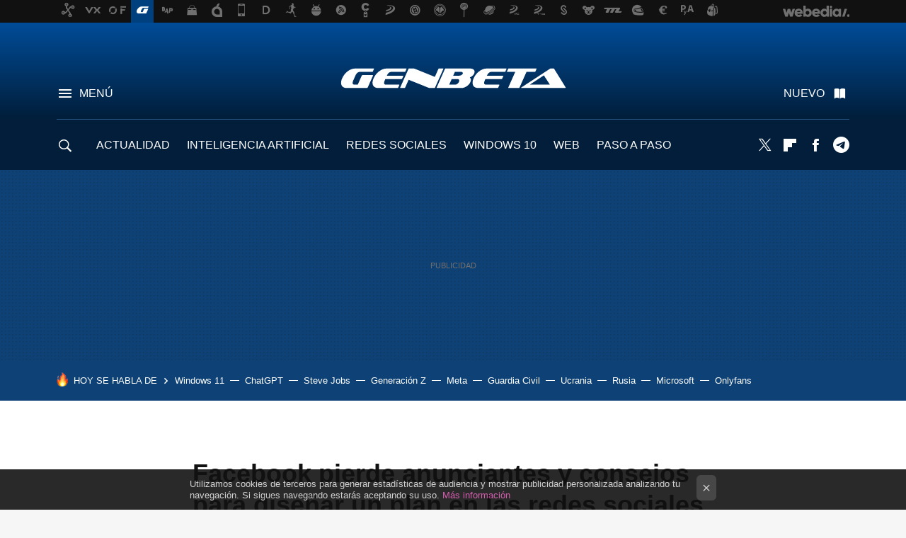

--- FILE ---
content_type: text/css
request_url: https://img.weblogssl.com/css/genbeta/p/default-d/main.css?v=1763448496
body_size: 96919
content:
html{font:62.5% Arial,Helvetica,sans-serif}body{margin:0;color:#111;background:#f6f6f6}blockquote,h1,h2,h3,h4,h5,h6,p,pre{margin:0;font-size:1em}dd,dl,dt,ol,ul{padding:0;margin:0}ol,ul{list-style:none}address,cite{font-style:normal}img{border:none;-ms-interpolation-mode:bicubic}figure{margin:0;padding:0}article,aside,dialog,figure,footer,header,hgroup,main,nav,section{display:block}td,th{vertical-align:top}caption,th{text-align:left}form,input[type=text]{margin:0}fieldset{margin:0;padding:0;border:none}iframe{border:0}legend{margin:0;padding:0;color:#000}input,select,textarea{font:1em Arial,Helvetica,sans-serif}a,a:-webkit-any-link,a:any-link{text-decoration:none}a,button,input,select,textarea{-webkit-tap-highlight-color:transparent}.m-instagram-gradient::before{background-image:radial-gradient(circle at 27% 100%,#fd5 0,#fd5 10%,#ff543e 50%,#c837ab 99%);-webkit-background-clip:text;-moz-background-clip:text;-webkit-text-fill-color:transparent;-moz-text-fill-color:transparent}a{color:#cf4da5}h1,h2,h3,h4,h5{color:#111;font-family:-apple-system,BlinkMacSystemFont,"Segoe UI",Roboto,Oxygen,Ubuntu,Cantarell,"Open Sans","Helvetica Neue",sans-serif}.cancel-link,.comment-date a,.comment-order a{color:#707070}.cancel-link:hover,.comment-date a:hover,.comment-order a:hover{color:#ff009a}.btn-comment-menu.is-opened,.btn-comment-reply.is-opened,.btn-comment-subscribe.is-opened,.btn-context.is-opened,.btn-secondary.is-opened{background-color:#111;color:#eaecef}.btn-comment-vote-up{background-color:#72ac26!important}.btn-comment-vote-down{background-color:#e03737!important}.btn-comment-vote-down.comment-vote-disabled,.btn-comment-vote-up.comment-vote-disabled{background-color:#eaecef;color:#111;cursor:default}.btn-facebook,.btn-text-facebook{background-color:#4267b2!important;color:#fff}.btn-google,.btn-text-google{background-color:#1a73e8!important;color:#fff}.btn-flipboard{background-color:#e02828!important;color:#fff}.link-facebook,.link-facebook:hover{color:#4267b2}.btn-text-x,.btn-x{background-color:#000!important;color:#fff}.link-x{color:#000;background-color:transparent!important}.link-bluesky,.link-bluesky:hover{color:#0085ff;background-color:transparent!important}.btn-whatsapp{background-color:#56a61e!important;color:#fff}.link-whatsapp,.link-whatsapp:hover{color:#56a61e}.link-snapchat,.link-snapchat:hover{color:#000}.btn-instagram{background-image:#125688!important;color:#fff}.link-instagram{color:#125688}.link-telegram{color:#2e87ca}.btn-email{background-color:#729e54!important;color:#fff}.link-email{color:#729e54}.link-rss{color:#f60}.link-tiktok{color:#000}.link-pinterest,.link-youtube{color:#cc181e}.link-twitch{color:#6441a4}.link-linkedin{color:#0077b5;background-color:transparent!important}.link-flipboard{color:#e02828;background-color:transparent!important}.link-discord{color:#7289da;background-color:transparent!important}@media only screen and (min-width:1280px){.comment-actions-share .btn-email,.comment-actions-share .btn-facebook,.comment-actions-share .btn-flipboard,.comment-actions-share .btn-x{background:0 0!important;color:#707070}}.head,.head-container,.head-with-ad{background:#004c98}.head-link{background-color:#0e4276;color:#fff;border-bottom:1px solid #275687}.icon-unread{color:#ff009a;font-size:13px;font-family:icons-min,sans-serif;content:"\e600";font-style:normal;font-weight:400;vertical-align:top}.head-menu{background:#f6f6f6}.head-menu h2{color:#707070}.head-list-item,.head-menu-editorspick a,.head-new-item,.related-item a{color:#111}.head-item-meta,.item-meta{color:#707070}.head-channel-list.is-visible,.head-list-item.is-visible,.head-menu-search,.search-box{background:#fff;box-shadow:0 1px 2px rgba(0,0,0,.1)}.head-menu-follow a{opacity:.8}.comment-section{background-color:#eaecef}.comment-section h2,.comment-section h3,.comment-section h3 a{color:#4a6b8d}.context-menu-list{background-color:#111}.context-menu-list li{color:#eaecef;border-color:#3c3d3d}.context-menu-list a{color:#eaecef}.context-menu-list .votes{color:#fff}@media only screen and (min-width:768px){.comment-order a,.comment-order a:visited{color:#9aacbe}}.comment-author a{color:#111}.comment-author a:hover{color:#ff009a}.comment-thread-caption.is-fixed .comment-thread-caption-wrapper{background:#111;color:#cfcfcf}.comment-thread-close{background-color:#f5f6f7!important;color:#9aacbe!important}.comment-thread-caption.is-fixed .comment-thread-close,.comment-thread-caption.is-fixed .comment-thread-source-more{background-color:#111!important;color:#fff!important;opacity:.5}.article{background:#fff}.article-social-share.m-v1{background:rgba(255,255,255,.9)}.blob a:visited{color:#a63c7c}.article-item-content,.article-item-title{color:#111}.article-item-date,.article-metadata{color:#707070}.search-results-query{background:#dffaff}.search-article-item a{background:#fff}.ad-top{background:#0e4276}.home-video-stream h2 a{color:#eee}.post-slide-gallery .video-rows-container li{background:0 0!important;box-shadow:none}.post-slide-gallery .video-rows-container li h4{color:#eee}.newsletter-box{background:#eaecef}.comment-item{background:#fff}.ad-contact a,.comment-moderated{background:0 0;color:#9aacbe}.article-landing{background-color:#fbfbfb}.article-landing .hook-header{background-color:#f6f6f6}body .section-description-container.m-category{background:#002447}body .section-description-container.m-category .category-list-item,body .section-description-container.m-category .category-list-item a.category-list-anchor,body .section-description-container.m-category .section-description h3,body .section-description-container.m-category .section-description p{color:#eee}.home-video-stream-container,.section-hero-container{background:#021e3a}.btn,a.btn,a.btn:visited{background-color:#af4c88;color:#fff}.btn.is-opened{background-color:#fff;color:#af4c88}.btn-primary{background-color:#b1197f;color:#fff}.btn-primary.is-opened{background-color:#fff;color:#b1197f}.btn-faded,.btn-secondary{background-color:#eaecef;color:#111}.btn-inverted,.m-btn-inverted{background-color:#333;color:#ccc}@font-face{font-family:icons-min;src:url(https://img.weblogssl.com/g/r/icons/icons.eot?bv24vh93);src:url(https://img.weblogssl.com/g/r/icons/icons.eot?bv24vh9#iefix3) format('embedded-opentype'),url(https://img.weblogssl.com/g/r/icons/icons.ttf?bv24vh93) format('truetype'),url(https://img.weblogssl.com/g/r/icons/icons.woff?bv24vh93) format('woff'),url(https://img.weblogssl.com/g/r/icons/icons.svg?bv24vh9#icons3) format('svg');font-weight:400;font-style:normal;font-display:block}.btn-comments:before{font-size:24px;font-family:icons-min,sans-serif;content:"\f086";font-style:normal;font-weight:400;vertical-align:top;margin-right:.2em}.btn-comments:after{content:"";margin-right:0;margin-left:0}.btn-comment:before{font-size:16px;font-family:icons-min,sans-serif;content:"\f075";font-style:normal;font-weight:400;vertical-align:top;margin-right:.2em}.btn-comment:after{content:"";margin-right:0;margin-left:0}.btn-comment.is-opened:after{font-size:24px;font-family:icons-min,sans-serif;content:"\e60b";font-style:normal;font-weight:400;vertical-align:top;margin-left:.2em}.btn-comment.is-opened:before{content:"";margin-right:0;margin-left:0}.icon-whatsapp{display:inline-block;overflow:hidden;text-align:center}.icon-whatsapp:before{font-family:icons-min,sans-serif;content:"\e616";font-style:normal;font-weight:400}.icon-whatsapp:after{content:"";margin-right:0;margin-left:0}.icon-whatsapp:after,.icon-whatsapp:before{font-size:24px;line-height:1;vertical-align:text-bottom}.icon-whatsapp:before{display:inline-block;width:24px;height:24px;font-size:24px;line-height:26.4px;vertical-align:text-bottom;margin-left:auto;margin-right:auto}.icon-twitter{display:inline-block;overflow:hidden;text-align:center}.icon-twitter:before{font-family:icons-min,sans-serif;content:"\e61b";font-style:normal;font-weight:400}.icon-twitter:after{content:"";margin-right:0;margin-left:0}.icon-twitter:after,.icon-twitter:before{font-size:24px;line-height:1;vertical-align:text-bottom}.icon-twitter:before{display:inline-block;width:24px;height:24px;font-size:24px;line-height:26.4px;vertical-align:text-bottom;margin-left:auto;margin-right:auto}.icon-x{display:inline-block;overflow:hidden;text-align:center}.icon-x:before{font-family:icons-min,sans-serif;content:"\e93b";font-style:normal;font-weight:400}.icon-x:after{content:"";margin-right:0;margin-left:0}.icon-x:after,.icon-x:before{font-size:24px;line-height:1;vertical-align:text-bottom}.icon-x:before{display:inline-block;width:24px;height:24px;font-size:24px;line-height:26.4px;vertical-align:text-bottom;margin-left:auto;margin-right:auto}.icon-facebook{display:inline-block;overflow:hidden;text-align:center}.icon-facebook:before{font-family:icons-min,sans-serif;content:"\e61c";font-style:normal;font-weight:400}.icon-facebook:after{content:"";margin-right:0;margin-left:0}.icon-facebook:after,.icon-facebook:before{font-size:24px;line-height:1;vertical-align:text-bottom}.icon-facebook:before{display:inline-block;width:24px;height:24px;font-size:24px;line-height:26.4px;vertical-align:text-bottom;margin-left:auto;margin-right:auto}.icon-twitch{display:inline-block;overflow:hidden;text-align:center}.icon-twitch:before{font-family:icons-min,sans-serif;content:"\ea9f";font-style:normal;font-weight:400}.icon-twitch:after{content:"";margin-right:0;margin-left:0}.icon-twitch:after,.icon-twitch:before{font-size:24px;line-height:1;vertical-align:text-bottom}.icon-twitch:before{display:inline-block;width:24px;height:24px;font-size:24px;line-height:26.4px;vertical-align:text-bottom;margin-left:auto;margin-right:auto}.icon-youtube{display:inline-block;overflow:hidden;text-align:center}.icon-youtube:before{font-family:icons-min,sans-serif;content:"\e621";font-style:normal;font-weight:400}.icon-youtube:after{content:"";margin-right:0;margin-left:0}.icon-youtube:after,.icon-youtube:before{font-size:24px;line-height:1;vertical-align:text-bottom}.icon-youtube:before{display:inline-block;width:24px;height:24px;font-size:24px;line-height:26.4px;vertical-align:text-bottom;margin-left:auto;margin-right:auto}.icon-rss{display:inline-block;overflow:hidden;text-align:center}.icon-rss:before{font-family:icons-min,sans-serif;content:"\e622";font-style:normal;font-weight:400}.icon-rss:after{content:"";margin-right:0;margin-left:0}.icon-rss:after,.icon-rss:before{font-size:24px;line-height:1;vertical-align:text-bottom}.icon-rss:before{display:inline-block;width:24px;height:24px;font-size:24px;line-height:26.4px;vertical-align:text-bottom;margin-left:auto;margin-right:auto}.icon-email{display:inline-block;overflow:hidden;text-align:center}.icon-email:before{font-family:icons-min,sans-serif;content:"\f0e0";font-style:normal;font-weight:400}.icon-email:after{content:"";margin-right:0;margin-left:0}.icon-email:after,.icon-email:before{font-size:24px;line-height:1;vertical-align:text-bottom}.icon-email:before{display:inline-block;width:24px;height:24px;font-size:24px;line-height:26.4px;vertical-align:text-bottom;margin-left:auto;margin-right:auto}.icon-pinterest{display:inline-block;overflow:hidden;text-align:center}.icon-pinterest:before{font-family:icons-min,sans-serif;content:"\e61e";font-style:normal;font-weight:400}.icon-pinterest:after{content:"";margin-right:0;margin-left:0}.icon-pinterest:after,.icon-pinterest:before{font-size:24px;line-height:1;vertical-align:text-bottom}.icon-pinterest:before{display:inline-block;width:24px;height:24px;font-size:24px;line-height:26.4px;vertical-align:text-bottom;margin-left:auto;margin-right:auto}.icon-snapchat{display:inline-block;overflow:hidden;text-align:center}.icon-snapchat:before{font-family:icons-min,sans-serif;content:"\e62a";font-style:normal;font-weight:400}.icon-snapchat:after{content:"";margin-right:0;margin-left:0}.icon-snapchat:after,.icon-snapchat:before{font-size:24px;line-height:1;vertical-align:text-bottom}.icon-snapchat:before{display:inline-block;width:24px;height:24px;font-size:24px;line-height:26.4px;vertical-align:text-bottom;margin-left:auto;margin-right:auto}.icon-instagram{display:inline-block;overflow:hidden;text-align:center}.icon-instagram:before{font-family:icons-min,sans-serif;content:"\e61f";font-style:normal;font-weight:400}.icon-instagram:after{content:"";margin-right:0;margin-left:0}.icon-instagram:after,.icon-instagram:before{font-size:24px;line-height:1;vertical-align:text-bottom}.icon-instagram:before{display:inline-block;width:24px;height:24px;font-size:24px;line-height:26.4px;vertical-align:text-bottom;margin-left:auto;margin-right:auto}.icon-telegram{display:inline-block;overflow:hidden;text-align:center}.icon-telegram:before{font-family:icons-min,sans-serif;content:"\e92e";font-style:normal;font-weight:400}.icon-telegram:after{content:"";margin-right:0;margin-left:0}.icon-telegram:after,.icon-telegram:before{font-size:24px;line-height:1;vertical-align:text-bottom}.icon-telegram:before{display:inline-block;width:24px;height:24px;font-size:24px;line-height:26.4px;vertical-align:text-bottom;margin-left:auto;margin-right:auto}.icon-bluesky{display:inline-block;overflow:hidden;text-align:center}.icon-bluesky:before{font-family:icons-min,sans-serif;content:"\e93d";font-style:normal;font-weight:400}.icon-bluesky:after{content:"";margin-right:0;margin-left:0}.icon-bluesky:after,.icon-bluesky:before{font-size:24px;line-height:1;vertical-align:text-bottom}.icon-bluesky:before{display:inline-block;width:24px;height:24px;font-size:24px;line-height:26.4px;vertical-align:text-bottom;margin-left:auto;margin-right:auto}.section-tv:before{font-size:24px;font-family:icons-min,sans-serif;content:"\e621";font-style:normal;font-weight:400;vertical-align:top;margin-right:.2em}.section-tv:after{content:"";margin-right:0;margin-left:0}.section-galleries:before{font-size:24px;font-family:icons-min,sans-serif;content:"\e614";font-style:normal;font-weight:400;vertical-align:top;margin-right:.2em}.section-galleries:after{content:"";margin-right:0;margin-left:0}.section-staff:before{font-size:24px;font-family:icons-min,sans-serif;content:"\e629";font-style:normal;font-weight:400;vertical-align:top;margin-right:.2em}.section-staff:after{content:"";margin-right:0;margin-left:0}.section-contact:before{font-size:24px;font-family:icons-min,sans-serif;content:"\f0e0";font-style:normal;font-weight:400;vertical-align:top;margin-right:.2em}.section-contact:after{content:"";margin-right:0;margin-left:0}.section-login:before{font-size:24px;font-family:icons-min,sans-serif;content:"\e60f";font-style:normal;font-weight:400;vertical-align:top;margin-right:.2em}.section-login:after{content:"";margin-right:0;margin-left:0}.section-settings:before{font-size:24px;font-family:icons-min,sans-serif;content:"\e608";font-style:normal;font-weight:400;vertical-align:top;margin-right:.2em}.section-settings:after{content:"";margin-right:0;margin-left:0}.section-logout:before{font-size:24px;font-family:icons-min,sans-serif;content:"\e60b";font-style:normal;font-weight:400;vertical-align:top;margin-right:.2em}.section-logout:after{content:"";margin-right:0;margin-left:0}.head-new-item:before{content:"»";position:absolute;left:16px;top:12px;font-weight:400}.head-new-item.m-crosspost:before{font-size:16px;font-family:icons-min,sans-serif;content:"\f079";font-style:normal;font-weight:400;vertical-align:top;margin-right:.2em}.head-new-item.m-crosspost:after{content:"";margin-right:0;margin-left:0}.head-new-item.m-republish:before{font-size:16px;font-family:icons-min,sans-serif;content:"\f01e";font-style:normal;font-weight:400;vertical-align:top;margin-right:.2em}.head-new-item.m-republish:after{content:"";margin-right:0;margin-left:0}.head-new-item.m-video:before{font-size:16px;font-family:icons-min,sans-serif;content:"\e613";font-style:normal;font-weight:400;vertical-align:top;margin-right:.2em}.head-new-item.m-video:after{content:"";margin-right:0;margin-left:0}.head-new-item.m-crosspost:before,.head-new-item.m-republish:before,.head-new-item.m-video:before{margin-left:-6px}.tweet-this:after{font-size:24px;font-family:icons-min,sans-serif;content:"\e61b";font-style:normal;font-weight:400;vertical-align:top;margin-left:.2em}.tweet-this:before{content:"";margin-right:0;margin-left:0}.x-this:after{font-size:24px;font-family:icons-min,sans-serif;content:"\e93b";font-style:normal;font-weight:400;vertical-align:top;margin-left:.2em}.x-this:before{content:"";margin-right:0;margin-left:0}.tweet-text-link:after{font-size:24px;font-family:icons-min,sans-serif;content:"\e61b";font-style:normal;font-weight:400;vertical-align:top;margin-left:.2em}.tweet-text-link:before{content:"";margin-right:0;margin-left:0}.x-text-link:after{font-size:24px;font-family:icons-min,sans-serif;content:"\e93b";font-style:normal;font-weight:400;vertical-align:top;margin-left:.2em}.x-text-link:before{content:"";margin-right:0;margin-left:0}.icon-linkedin{display:inline-block;overflow:hidden;text-align:center}.icon-linkedin:before{font-family:icons-min,sans-serif;content:"\e61d";font-style:normal;font-weight:400}.icon-linkedin:after{content:"";margin-right:0;margin-left:0}.icon-linkedin:after,.icon-linkedin:before{font-size:24px;line-height:1;vertical-align:text-bottom}.icon-linkedin:before{display:inline-block;width:24px;height:24px;font-size:24px;line-height:26.4px;vertical-align:text-bottom;margin-left:auto;margin-right:auto}.icon-flipboard{display:inline-block;overflow:hidden;text-align:center}.icon-flipboard:before{font-family:icons-min,sans-serif;content:"\e908";font-style:normal;font-weight:400}.icon-flipboard:after{content:"";margin-right:0;margin-left:0}.icon-flipboard:after,.icon-flipboard:before{font-size:24px;line-height:1;vertical-align:text-bottom}.icon-flipboard:before{display:inline-block;width:24px;height:24px;font-size:24px;line-height:26.4px;vertical-align:text-bottom;margin-left:auto;margin-right:auto}.icon-tiktok{display:inline-block;overflow:hidden;text-align:center}.icon-tiktok:before{font-family:icons-min,sans-serif;content:"\e91c";font-style:normal;font-weight:400}.icon-tiktok:after{content:"";margin-right:0;margin-left:0}.icon-tiktok:after,.icon-tiktok:before{font-size:24px;line-height:1;vertical-align:text-bottom}.icon-tiktok:before{display:inline-block;width:24px;height:24px;font-size:24px;line-height:26.4px;vertical-align:text-bottom;margin-left:auto;margin-right:auto}.icon-discord{display:inline-block;overflow:hidden;text-align:center}.icon-discord:before{font-family:icons-min,sans-serif;content:"\e91f";font-style:normal;font-weight:400}.icon-discord:after{content:"";margin-right:0;margin-left:0}.icon-discord:after,.icon-discord:before{font-size:24px;line-height:1;vertical-align:text-bottom}.icon-discord:before{display:inline-block;width:24px;height:24px;font-size:24px;line-height:26.4px;vertical-align:text-bottom;margin-left:auto;margin-right:auto}.m-badge-instock{background:#088a01}.m-badge-bestseller{background:#d00232}.m-badge-low{background:#a32ebb}.m-badge-new{background:#008566}.m-badge-sponsored{background:#000}.m-badge-minimum-price{background:#a32ebb}.m-badge-hot-discount{background:red}.m-badge-free-delivery{background:#f8e71c;color:#111}.btn,.btn-disabled,.btn-email,.btn-facebook,.btn-flipboard,.btn-giant,.btn-instagram,.btn-inverted,.btn-mini,.btn-primary,.btn-raw,.btn-secondary,.btn-whatsapp,.btn-x{font-size:13px;text-transform:uppercase;font-weight:700;padding:0 11px;border-radius:6px;border:none;display:inline-block;height:36px;line-height:36px;cursor:pointer;vertical-align:baseline;white-space:nowrap;font-family:-apple-system,BlinkMacSystemFont,"Segoe UI",Roboto,Oxygen,Ubuntu,Cantarell,"Open Sans","Helvetica Neue",sans-serif}@media only screen and (min-width:768px){.head-new-item:before{top:12px;left:24px}.btn,.btn-disabled,.btn-email,.btn-facebook,.btn-flipboard,.btn-giant,.btn-instagram,.btn-inverted,.btn-mini,.btn-primary,.btn-raw,.btn-secondary,.btn-whatsapp,.btn-x,button{font-size:13px}}@media only screen and (min-width:1150px){.btn,.btn-disabled,.btn-email,.btn-facebook,.btn-flipboard,.btn-giant,.btn-instagram,.btn-inverted,.btn-mini,.btn-primary,.btn-raw,.btn-secondary,.btn-whatsapp,.btn-x,button{font-size:13px}}.btn-disabled.m-disabled,.btn-disabled[disabled=disabled],.btn-email.m-disabled,.btn-email[disabled=disabled],.btn-facebook.m-disabled,.btn-facebook[disabled=disabled],.btn-flipboard.m-disabled,.btn-flipboard[disabled=disabled],.btn-giant.m-disabled,.btn-giant[disabled=disabled],.btn-instagram.m-disabled,.btn-instagram[disabled=disabled],.btn-inverted.m-disabled,.btn-inverted[disabled=disabled],.btn-mini.m-disabled,.btn-mini[disabled=disabled],.btn-primary.m-disabled,.btn-primary[disabled=disabled],.btn-raw.m-disabled,.btn-raw[disabled=disabled],.btn-secondary.m-disabled,.btn-secondary[disabled=disabled],.btn-whatsapp.m-disabled,.btn-whatsapp[disabled=disabled],.btn-x.m-disabled,.btn-x[disabled=disabled],.btn.m-disabled,.btn[disabled=disabled]{opacity:.4;box-shadow:none}.btn-disabled.m-disabled:active,.btn-disabled.m-disabled:link,.btn-disabled.m-disabled:visited,.btn-disabled[disabled=disabled]:active,.btn-disabled[disabled=disabled]:link,.btn-disabled[disabled=disabled]:visited,.btn-email.m-disabled:active,.btn-email.m-disabled:link,.btn-email.m-disabled:visited,.btn-email[disabled=disabled]:active,.btn-email[disabled=disabled]:link,.btn-email[disabled=disabled]:visited,.btn-facebook.m-disabled:active,.btn-facebook.m-disabled:link,.btn-facebook.m-disabled:visited,.btn-facebook[disabled=disabled]:active,.btn-facebook[disabled=disabled]:link,.btn-facebook[disabled=disabled]:visited,.btn-flipboard.m-disabled:active,.btn-flipboard.m-disabled:link,.btn-flipboard.m-disabled:visited,.btn-flipboard[disabled=disabled]:active,.btn-flipboard[disabled=disabled]:link,.btn-flipboard[disabled=disabled]:visited,.btn-giant.m-disabled:active,.btn-giant.m-disabled:link,.btn-giant.m-disabled:visited,.btn-giant[disabled=disabled]:active,.btn-giant[disabled=disabled]:link,.btn-giant[disabled=disabled]:visited,.btn-instagram.m-disabled:active,.btn-instagram.m-disabled:link,.btn-instagram.m-disabled:visited,.btn-instagram[disabled=disabled]:active,.btn-instagram[disabled=disabled]:link,.btn-instagram[disabled=disabled]:visited,.btn-inverted.m-disabled:active,.btn-inverted.m-disabled:link,.btn-inverted.m-disabled:visited,.btn-inverted[disabled=disabled]:active,.btn-inverted[disabled=disabled]:link,.btn-inverted[disabled=disabled]:visited,.btn-mini.m-disabled:active,.btn-mini.m-disabled:link,.btn-mini.m-disabled:visited,.btn-mini[disabled=disabled]:active,.btn-mini[disabled=disabled]:link,.btn-mini[disabled=disabled]:visited,.btn-primary.m-disabled:active,.btn-primary.m-disabled:link,.btn-primary.m-disabled:visited,.btn-primary[disabled=disabled]:active,.btn-primary[disabled=disabled]:link,.btn-primary[disabled=disabled]:visited,.btn-raw.m-disabled:active,.btn-raw.m-disabled:link,.btn-raw.m-disabled:visited,.btn-raw[disabled=disabled]:active,.btn-raw[disabled=disabled]:link,.btn-raw[disabled=disabled]:visited,.btn-secondary.m-disabled:active,.btn-secondary.m-disabled:link,.btn-secondary.m-disabled:visited,.btn-secondary[disabled=disabled]:active,.btn-secondary[disabled=disabled]:link,.btn-secondary[disabled=disabled]:visited,.btn-whatsapp.m-disabled:active,.btn-whatsapp.m-disabled:link,.btn-whatsapp.m-disabled:visited,.btn-whatsapp[disabled=disabled]:active,.btn-whatsapp[disabled=disabled]:link,.btn-whatsapp[disabled=disabled]:visited,.btn-x.m-disabled:active,.btn-x.m-disabled:link,.btn-x.m-disabled:visited,.btn-x[disabled=disabled]:active,.btn-x[disabled=disabled]:link,.btn-x[disabled=disabled]:visited,.btn.m-disabled:active,.btn.m-disabled:link,.btn.m-disabled:visited,.btn[disabled=disabled]:active,.btn[disabled=disabled]:link,.btn[disabled=disabled]:visited{cursor:default;box-shadow:none}.btn-disabled{opacity:.4;box-shadow:none;pointer-events:none}.btn-disabled:active,.btn-disabled:link,.btn-disabled:visited{cursor:default;box-shadow:none}.btn-mini,.m-btn-mini{height:28px;line-height:28px;border-radius:4px}.btn-giant,.m-btn-giant{font-family:-apple-system,BlinkMacSystemFont,"Segoe UI",Roboto,Oxygen,Ubuntu,Cantarell,"Open Sans","Helvetica Neue",sans-serif;font-weight:700;font-style:normal;font-size:18px;text-transform:none;letter-spacing:0;text-transform:uppercase;height:60px;line-height:60px;padding-left:32px;padding-right:32px}@media only screen and (min-width:768px){.btn-giant,.m-btn-giant{font-size:22px;line-height:28px}}@media only screen and (min-width:1150px){.btn-giant,.m-btn-giant{font-size:24px;line-height:28px}.btn-text-facebook{font-size:13px}}@media only screen and (min-width:768px){.btn-giant,.m-btn-giant{line-height:60px}.btn-text-facebook{font-size:13px}}@media only screen and (min-width:1024px){.btn-giant,.m-btn-giant{line-height:60px}}.btn-context.is-opened{border-bottom-left-radius:0;border-bottom-right-radius:0}.btn-comment-menu.is-opened{border-top-left-radius:0;border-top-right-radius:0}.btn-settings:before{font-size:20px;font-family:icons-min,sans-serif;content:"\e608";font-style:normal;font-weight:400;vertical-align:top;margin-right:.2em}.btn-settings:after{content:"";margin-right:0;margin-left:0}.btn-facebook{display:inline-block;text-align:center;width:36px;height:36px;line-height:36px;padding:0;overflow:hidden;white-space:normal}.btn-facebook:before{font-family:icons-min,sans-serif;content:"\e61c";font-style:normal;font-weight:400;display:inline-block;width:24px;height:24px;font-size:24px}.btn-facebook:after{content:""}.btn-facebook:after,.btn-facebook:before{font-size:24px;line-height:21.6px;margin:0 6px;vertical-align:middle}.btn-instagram{display:inline-block;text-align:center;width:36px;height:36px;line-height:36px;padding:0;overflow:hidden;white-space:normal}.btn-instagram:before{font-family:icons-min,sans-serif;content:"\e61f";font-style:normal;font-weight:400;display:inline-block;width:24px;height:24px;font-size:24px}.btn-instagram:after{content:""}.btn-instagram:after,.btn-instagram:before{font-size:24px;line-height:21.6px;margin:0 6px;vertical-align:middle}.btn-flipboard{display:inline-block;text-align:center;width:36px;height:36px;line-height:36px;padding:0;overflow:hidden;white-space:normal}.btn-flipboard:before{font-family:icons-min,sans-serif;content:"\e908";font-style:normal;font-weight:400;display:inline-block;width:24px;height:24px;font-size:24px}.btn-flipboard:after{content:""}.btn-flipboard:after,.btn-flipboard:before{font-size:24px;line-height:21.6px;margin:0 6px;vertical-align:middle}.btn-x{display:inline-block;text-align:center;width:36px;height:36px;line-height:36px;padding:0;overflow:hidden;white-space:normal}.btn-x:before{font-family:icons-min,sans-serif;content:"\e93b";font-style:normal;font-weight:400;display:inline-block;width:24px;height:24px;font-size:24px}.btn-x:after{content:""}.btn-x:after,.btn-x:before{font-size:24px;line-height:21.6px;margin:0 6px;vertical-align:middle}.btn-whatsapp{display:inline-block;text-align:center;width:36px;height:36px;line-height:36px;padding:0;overflow:hidden;white-space:normal}.btn-whatsapp:before{font-family:icons-min,sans-serif;content:"\e616";font-style:normal;font-weight:400;display:inline-block;width:24px;height:24px;font-size:24px}.btn-whatsapp:after{content:""}.btn-whatsapp:after,.btn-whatsapp:before{font-size:24px;line-height:21.6px;margin:0 6px;vertical-align:middle}.btn-email{display:inline-block;text-align:center;width:36px;height:36px;line-height:36px;padding:0;overflow:hidden;white-space:normal}.btn-email:before{font-family:icons-min,sans-serif;content:"\f0e0";font-style:normal;font-weight:400;display:inline-block;width:24px;height:24px;font-size:24px}.btn-email:after{content:""}.btn-email:after,.btn-email:before{font-size:24px;line-height:21.6px;margin:0 6px;vertical-align:middle}.btn-snapchat{display:inline-block;text-align:center;width:36px;height:36px;line-height:36px;padding:0;overflow:hidden;white-space:normal}.btn-snapchat:before{font-family:icons-min,sans-serif;content:"\e62a";font-style:normal;font-weight:400;display:inline-block;width:24px;height:24px;font-size:24px}.btn-snapchat:after{content:""}.btn-snapchat:after,.btn-snapchat:before{font-size:24px;line-height:21.6px;margin:0 6px;vertical-align:middle}.btn-text-facebook{font-size:13px;text-transform:uppercase;font-weight:700;padding:0 11px;border-radius:6px;border:none;display:inline-block;height:36px;line-height:36px;cursor:pointer;vertical-align:baseline;white-space:nowrap;font-family:-apple-system,BlinkMacSystemFont,"Segoe UI",Roboto,Oxygen,Ubuntu,Cantarell,"Open Sans","Helvetica Neue",sans-serif}.btn-text-facebook.m-disabled,.btn-text-facebook[disabled=disabled]{opacity:.4;box-shadow:none}.btn-text-facebook.m-disabled:active,.btn-text-facebook.m-disabled:link,.btn-text-facebook.m-disabled:visited,.btn-text-facebook[disabled=disabled]:active,.btn-text-facebook[disabled=disabled]:link,.btn-text-facebook[disabled=disabled]:visited{cursor:default;box-shadow:none}.btn-text-facebook:hover{text-decoration:none}.btn-text-facebook.m-disabled:hover,.btn-text-facebook[disabled=disabled]:hover{cursor:default;box-shadow:none}.btn-text-facebook:before{font-size:16px;font-family:icons-min,sans-serif;content:"\e61c";font-style:normal;font-weight:400;vertical-align:top;margin-right:.2em}.btn-text-facebook:after{content:"";margin-right:0;margin-left:0}.btn-text-x{font-size:13px;text-transform:uppercase;font-weight:700;padding:0 11px;border-radius:6px;border:none;display:inline-block;height:36px;line-height:36px;cursor:pointer;vertical-align:baseline;white-space:nowrap;font-family:-apple-system,BlinkMacSystemFont,"Segoe UI",Roboto,Oxygen,Ubuntu,Cantarell,"Open Sans","Helvetica Neue",sans-serif}.btn-text-x.m-disabled,.btn-text-x[disabled=disabled]{opacity:.4;box-shadow:none}.btn-text-x.m-disabled:active,.btn-text-x.m-disabled:link,.btn-text-x.m-disabled:visited,.btn-text-x[disabled=disabled]:active,.btn-text-x[disabled=disabled]:link,.btn-text-x[disabled=disabled]:visited{cursor:default;box-shadow:none}.btn-text-x:hover{text-decoration:none}.btn-text-x.m-disabled:hover,.btn-text-x[disabled=disabled]:hover{cursor:default;box-shadow:none}.btn-text-x:before{font-size:16px;font-family:icons-min,sans-serif;content:"\e93b";font-style:normal;font-weight:400;vertical-align:top;margin-right:.2em}.btn-text-x:after{content:"";margin-right:0;margin-left:0}.btn-text-google{font-size:13px;text-transform:uppercase;font-weight:700;padding:0 11px;border-radius:6px;border:none;display:inline-block;height:36px;line-height:36px;cursor:pointer;vertical-align:baseline;white-space:nowrap;font-family:-apple-system,BlinkMacSystemFont,"Segoe UI",Roboto,Oxygen,Ubuntu,Cantarell,"Open Sans","Helvetica Neue",sans-serif}.btn-text-google.m-disabled,.btn-text-google[disabled=disabled]{opacity:.4;box-shadow:none}.btn-text-google.m-disabled:active,.btn-text-google.m-disabled:link,.btn-text-google.m-disabled:visited,.btn-text-google[disabled=disabled]:active,.btn-text-google[disabled=disabled]:link,.btn-text-google[disabled=disabled]:visited{cursor:default;box-shadow:none}.btn-text-google:hover{text-decoration:none}.btn-text-google.m-disabled:hover,.btn-text-google[disabled=disabled]:hover{cursor:default;box-shadow:none}.btn-text-google:before{font-size:16px;font-family:icons-min,sans-serif;content:"\e93a";font-style:normal;font-weight:400;vertical-align:top;margin-right:.2em}.btn-text-google:after{content:"";margin-right:0;margin-left:0}.btn-action-comments,.btn-action-logout,.btn-action-settings,.btn-ico-facebook,.btn-ico-flickr,.btn-ico-snapchat,.btn-ico-telegram,.btn-ico-x{background-color:#af4c88;color:#fff;font-size:13px;text-transform:uppercase;font-weight:700;padding:0 11px;border-radius:6px;border:none;display:inline-block;height:36px;line-height:36px;cursor:pointer;vertical-align:baseline;white-space:nowrap;font-family:-apple-system,BlinkMacSystemFont,"Segoe UI",Roboto,Oxygen,Ubuntu,Cantarell,"Open Sans","Helvetica Neue",sans-serif}.btn-action-comments.m-disabled,.btn-action-comments[disabled=disabled],.btn-action-logout.m-disabled,.btn-action-logout[disabled=disabled],.btn-action-settings.m-disabled,.btn-action-settings[disabled=disabled],.btn-ico-facebook.m-disabled,.btn-ico-facebook[disabled=disabled],.btn-ico-flickr.m-disabled,.btn-ico-flickr[disabled=disabled],.btn-ico-snapchat.m-disabled,.btn-ico-snapchat[disabled=disabled],.btn-ico-telegram.m-disabled,.btn-ico-telegram[disabled=disabled],.btn-ico-x.m-disabled,.btn-ico-x[disabled=disabled]{opacity:.4;box-shadow:none}.btn-action-comments.m-disabled:active,.btn-action-comments.m-disabled:link,.btn-action-comments.m-disabled:visited,.btn-action-comments[disabled=disabled]:active,.btn-action-comments[disabled=disabled]:link,.btn-action-comments[disabled=disabled]:visited,.btn-action-logout.m-disabled:active,.btn-action-logout.m-disabled:link,.btn-action-logout.m-disabled:visited,.btn-action-logout[disabled=disabled]:active,.btn-action-logout[disabled=disabled]:link,.btn-action-logout[disabled=disabled]:visited,.btn-action-settings.m-disabled:active,.btn-action-settings.m-disabled:link,.btn-action-settings.m-disabled:visited,.btn-action-settings[disabled=disabled]:active,.btn-action-settings[disabled=disabled]:link,.btn-action-settings[disabled=disabled]:visited,.btn-ico-facebook.m-disabled:active,.btn-ico-facebook.m-disabled:link,.btn-ico-facebook.m-disabled:visited,.btn-ico-facebook[disabled=disabled]:active,.btn-ico-facebook[disabled=disabled]:link,.btn-ico-facebook[disabled=disabled]:visited,.btn-ico-flickr.m-disabled:active,.btn-ico-flickr.m-disabled:link,.btn-ico-flickr.m-disabled:visited,.btn-ico-flickr[disabled=disabled]:active,.btn-ico-flickr[disabled=disabled]:link,.btn-ico-flickr[disabled=disabled]:visited,.btn-ico-snapchat.m-disabled:active,.btn-ico-snapchat.m-disabled:link,.btn-ico-snapchat.m-disabled:visited,.btn-ico-snapchat[disabled=disabled]:active,.btn-ico-snapchat[disabled=disabled]:link,.btn-ico-snapchat[disabled=disabled]:visited,.btn-ico-telegram.m-disabled:active,.btn-ico-telegram.m-disabled:link,.btn-ico-telegram.m-disabled:visited,.btn-ico-telegram[disabled=disabled]:active,.btn-ico-telegram[disabled=disabled]:link,.btn-ico-telegram[disabled=disabled]:visited,.btn-ico-x.m-disabled:active,.btn-ico-x.m-disabled:link,.btn-ico-x.m-disabled:visited,.btn-ico-x[disabled=disabled]:active,.btn-ico-x[disabled=disabled]:link,.btn-ico-x[disabled=disabled]:visited{cursor:default;box-shadow:none}.btn-action-comments:hover,.btn-action-logout:hover,.btn-action-settings:hover,.btn-ico-facebook:hover,.btn-ico-flickr:hover,.btn-ico-snapchat:hover,.btn-ico-telegram:hover,.btn-ico-x:hover{text-decoration:none;background-color:#a64881;color:#fff}.btn-action-comments.m-disabled:hover,.btn-action-comments[disabled=disabled]:hover,.btn-action-logout.m-disabled:hover,.btn-action-logout[disabled=disabled]:hover,.btn-action-settings.m-disabled:hover,.btn-action-settings[disabled=disabled]:hover,.btn-ico-facebook.m-disabled:hover,.btn-ico-facebook[disabled=disabled]:hover,.btn-ico-flickr.m-disabled:hover,.btn-ico-flickr[disabled=disabled]:hover,.btn-ico-snapchat.m-disabled:hover,.btn-ico-snapchat[disabled=disabled]:hover,.btn-ico-telegram.m-disabled:hover,.btn-ico-telegram[disabled=disabled]:hover,.btn-ico-x.m-disabled:hover,.btn-ico-x[disabled=disabled]:hover{cursor:default;box-shadow:none}.btn-ico-facebook{display:inline-block;text-align:center;width:28px;height:28px;line-height:28px;padding:0!important;overflow:hidden;vertical-align:bottom;white-space:normal}.btn-ico-facebook:before{font-family:icons-min,sans-serif;content:"\e61c";font-style:normal;font-weight:400;display:inline-block;width:16px;height:16px;font-size:16px}.btn-ico-facebook:after{content:""}.btn-ico-facebook:after,.btn-ico-facebook:before{font-size:16px;line-height:14.4px;margin:0 6px;vertical-align:middle}.btn-ico-x{display:inline-block;text-align:center;width:28px;height:28px;line-height:28px;padding:0!important;overflow:hidden;vertical-align:bottom;white-space:normal}.btn-ico-x:before{font-family:icons-min,sans-serif;content:"\e93b";font-style:normal;font-weight:400;display:inline-block;width:16px;height:16px;font-size:16px}.btn-ico-x:after{content:""}.btn-ico-x:after,.btn-ico-x:before{font-size:16px;line-height:14.4px;margin:0 6px;vertical-align:middle}.btn-ico-snapchat{display:inline-block;text-align:center;width:28px;height:28px;line-height:28px;padding:0!important;overflow:hidden;vertical-align:bottom;white-space:normal}.btn-ico-snapchat:before{font-family:icons-min,sans-serif;content:"\e62a";font-style:normal;font-weight:400;display:inline-block;width:16px;height:16px;font-size:16px}.btn-ico-snapchat:after{content:""}.btn-ico-snapchat:after,.btn-ico-snapchat:before{font-size:16px;line-height:14.4px;margin:0 6px;vertical-align:middle}.btn-ico-flickr{display:inline-block;text-align:center;width:28px;height:28px;line-height:28px;padding:0!important;overflow:hidden;vertical-align:bottom;white-space:normal}.btn-ico-flickr:before{font-family:icons-min,sans-serif;content:"\f16e";font-style:normal;font-weight:400;display:inline-block;width:16px;height:16px;font-size:16px}.btn-ico-flickr:after{content:""}.btn-ico-flickr:after,.btn-ico-flickr:before{font-size:16px;line-height:14.4px;margin:0 6px;vertical-align:middle}.btn-ico-telegram{display:inline-block;text-align:center;width:28px;height:28px;line-height:28px;padding:0!important;overflow:hidden;vertical-align:bottom;white-space:normal}.btn-ico-telegram:before{font-family:icons-min,sans-serif;content:"\e92e";font-style:normal;font-weight:400;display:inline-block;width:16px;height:16px;font-size:16px}.btn-ico-telegram:after{content:""}.btn-ico-telegram:after,.btn-ico-telegram:before{font-size:16px;line-height:14.4px;margin:0 6px;vertical-align:middle}.btn-facebook-count{background-color:#4267b2!important;color:#fff;font-size:13px;text-transform:uppercase;font-weight:700;padding:0 15.6px 0 11px;border-radius:4px;border:none;display:inline-block;cursor:pointer;white-space:nowrap;font-family:-apple-system,BlinkMacSystemFont,"Segoe UI",Roboto,Oxygen,Ubuntu,Cantarell,"Open Sans","Helvetica Neue",sans-serif;height:28px;line-height:28px;vertical-align:middle}.btn-facebook-count:before{font-size:16px;font-family:icons-min,sans-serif;content:"\e61c";font-style:normal;font-weight:400;margin-right:.2em}.btn-facebook-count:after{content:"";margin-right:0;margin-left:0}.btn-facebook-count:hover{background-color:#3f62a9!important;color:#fff;text-decoration:none}@media only screen and (min-width:768px){.btn-action-comments,.btn-action-logout,.btn-action-settings,.btn-facebook-count,.btn-ico-facebook,.btn-ico-flickr,.btn-ico-snapchat,.btn-ico-telegram,.btn-ico-x,.btn-text-google,.btn-text-x{font-size:13px}}@media only screen and (min-width:1150px){.btn-action-comments,.btn-action-logout,.btn-action-settings,.btn-facebook-count,.btn-ico-facebook,.btn-ico-flickr,.btn-ico-snapchat,.btn-ico-telegram,.btn-ico-x,.btn-text-google,.btn-text-x{font-size:13px}}.btn-facebook-count.m-disabled,.btn-facebook-count[disabled=disabled]{opacity:.4;box-shadow:none}.btn-facebook-count.m-disabled:active,.btn-facebook-count.m-disabled:link,.btn-facebook-count.m-disabled:visited,.btn-facebook-count[disabled=disabled]:active,.btn-facebook-count[disabled=disabled]:link,.btn-facebook-count[disabled=disabled]:visited{cursor:default;box-shadow:none}.btn-facebook-count.m-disabled:hover,.btn-facebook-count[disabled=disabled]:hover{cursor:default;box-shadow:none}.btn-facebook-count:after,.btn-facebook-count:before{vertical-align:bottom}.btn-instagram-follow{font-family:-apple-system,BlinkMacSystemFont,"Segoe UI",Roboto,Oxygen,Ubuntu,Cantarell,"Open Sans","Helvetica Neue",sans-serif;font-size:14px;color:#2588e4;padding:0 14px;border-radius:6px;border:2px solid #2588e4;display:inline-block;height:36px;line-height:36px;cursor:pointer;vertical-align:baseline;white-space:nowrap}.btn-instagram-follow:active,.btn-instagram-follow:focus{padding-top:1px}.btn-ico-close,.close{background-color:#eaecef;color:#111;font-size:13px;text-transform:uppercase;font-weight:700;padding:0;border-radius:6px;border:none;cursor:pointer;vertical-align:baseline;font-family:-apple-system,BlinkMacSystemFont,"Segoe UI",Roboto,Oxygen,Ubuntu,Cantarell,"Open Sans","Helvetica Neue",sans-serif;display:inline-block;text-align:center;width:36px;height:36px;line-height:36px;overflow:hidden;white-space:normal}.btn-ico-close.m-disabled,.btn-ico-close[disabled=disabled],.close.m-disabled,.close[disabled=disabled]{opacity:.4;box-shadow:none}.btn-ico-close.m-disabled:active,.btn-ico-close.m-disabled:link,.btn-ico-close.m-disabled:visited,.btn-ico-close[disabled=disabled]:active,.btn-ico-close[disabled=disabled]:link,.btn-ico-close[disabled=disabled]:visited,.close.m-disabled:active,.close.m-disabled:link,.close.m-disabled:visited,.close[disabled=disabled]:active,.close[disabled=disabled]:link,.close[disabled=disabled]:visited{cursor:default;box-shadow:none}.btn-ico-close:hover,.close:hover{text-decoration:none;background-color:#eceef1;color:#111}.btn-ico-close.m-disabled:hover,.btn-ico-close[disabled=disabled]:hover,.close.m-disabled:hover,.close[disabled=disabled]:hover{cursor:default;box-shadow:none}.btn-ico-close:before,.close:before{font-family:icons-min,sans-serif;content:"\e60b";font-style:normal;font-weight:400;display:inline-block;width:24px;height:24px;font-size:24px;line-height:26.4px;vertical-align:text-bottom}.btn-ico-close:after,.close:after{content:""}.btn-ico-close:after,.btn-ico-close:before,.close:after,.close:before{font-size:24px;line-height:21.6px;margin:0 6px;vertical-align:middle}.btn-ico-close:before,.close:before{margin-left:6px;margin-right:6px}@media only screen and (min-width:1280px){.btn-ico-close,.close{display:inline-block;text-align:center;width:28px;height:28px;line-height:28px;padding:0!important;overflow:hidden;vertical-align:bottom;white-space:normal}.btn-ico-close:before,.close:before{font-family:icons-min,sans-serif;content:"\e60b";font-style:normal;font-weight:400;display:inline-block;width:16px;height:16px;font-size:16px;line-height:17.6px;vertical-align:text-bottom;margin-left:auto;margin-right:auto}.btn-ico-close:after,.close:after{content:""}.btn-ico-close:after,.btn-ico-close:before,.close:after,.close:before{font-size:16px;line-height:14.4px;margin:0 6px;vertical-align:middle}}.close-corner{float:right;margin:12px 16px}.home-content .close.close-corner{margin:0}@media only screen and (min-width:768px){.btn-ico-close,.close{font-size:13px}.close-corner{margin-top:12px;margin-bottom:12px}.home-content .close.close-corner{margin:12px 0 0}.close-sticky{margin:4px}}.home-content .search-article-item .article-item-title{margin-top:0}.close-sticky{margin:4px;position:absolute;top:0;right:0}.btn-delete{color:#fff;font-size:13px;text-transform:uppercase;font-weight:700;padding:0 11px;border-radius:6px;border:none;display:inline-block;height:36px;line-height:36px;cursor:pointer;vertical-align:baseline;white-space:nowrap;font-family:-apple-system,BlinkMacSystemFont,"Segoe UI",Roboto,Oxygen,Ubuntu,Cantarell,"Open Sans","Helvetica Neue",sans-serif;background-color:#e03737}.btn-delete.m-disabled,.btn-delete[disabled=disabled]{opacity:.4;box-shadow:none}.btn-delete.m-disabled:active,.btn-delete.m-disabled:link,.btn-delete.m-disabled:visited,.btn-delete[disabled=disabled]:active,.btn-delete[disabled=disabled]:link,.btn-delete[disabled=disabled]:visited{cursor:default;box-shadow:none}.btn-delete:hover{text-decoration:none;background-color:#a64881;color:#fff}.btn-delete.m-disabled:hover,.btn-delete[disabled=disabled]:hover{cursor:default;box-shadow:none}.btn-delete:before{font-size:16px;font-family:icons-min,sans-serif;content:"\e9ac";font-style:normal;font-weight:400;vertical-align:top;margin-right:.2em}.btn-delete:after{content:"";margin-right:0;margin-left:0}.btn-edit{color:#fff;font-size:13px;text-transform:uppercase;font-weight:700;padding:0 11px;border-radius:6px;border:none;display:inline-block;height:36px;line-height:36px;cursor:pointer;vertical-align:baseline;white-space:nowrap;font-family:-apple-system,BlinkMacSystemFont,"Segoe UI",Roboto,Oxygen,Ubuntu,Cantarell,"Open Sans","Helvetica Neue",sans-serif;background-color:#72ac26}@media only screen and (min-width:768px){.btn-delete,.btn-edit{font-size:13px}}@media only screen and (min-width:1150px){.btn-delete,.btn-edit,.btn-ico-close,.close{font-size:13px}}.btn-edit.m-disabled,.btn-edit[disabled=disabled]{opacity:.4;box-shadow:none}.btn-edit.m-disabled:active,.btn-edit.m-disabled:link,.btn-edit.m-disabled:visited,.btn-edit[disabled=disabled]:active,.btn-edit[disabled=disabled]:link,.btn-edit[disabled=disabled]:visited{cursor:default;box-shadow:none}.btn-edit:hover{text-decoration:none;background-color:#a64881;color:#fff}.btn-edit.m-disabled:hover,.btn-edit[disabled=disabled]:hover{cursor:default;box-shadow:none}.btn-edit:before{font-size:16px;font-family:icons-min,sans-serif;content:"\e907";font-style:normal;font-weight:400;vertical-align:top;margin-right:.2em}.btn-edit:after{content:"";margin-right:0;margin-left:0}.btn-load{background-color:#b1197f;color:#fff;padding:0 32px;border-radius:6px;border:none;display:inline-block;cursor:pointer;vertical-align:baseline;white-space:nowrap;font-family:-apple-system,BlinkMacSystemFont,"Segoe UI",Roboto,Oxygen,Ubuntu,Cantarell,"Open Sans","Helvetica Neue",sans-serif;font-weight:700;font-style:normal;font-size:18px;text-transform:none;letter-spacing:0;text-transform:uppercase;height:60px;line-height:60px}.btn-load:hover{background-color:#a81879;color:#fff;text-decoration:none}@media only screen and (min-width:1150px){.btn-load{font-size:13px}}.btn-load.m-disabled,.btn-load[disabled=disabled]{opacity:.4;box-shadow:none}.btn-load.m-disabled:active,.btn-load.m-disabled:link,.btn-load.m-disabled:visited,.btn-load[disabled=disabled]:active,.btn-load[disabled=disabled]:link,.btn-load[disabled=disabled]:visited{cursor:default;box-shadow:none}@media only screen and (min-width:768px){.btn-load{font-size:22px;line-height:28px}}@media only screen and (min-width:1150px){.btn-load{font-size:24px;line-height:28px}.btn-action-delete{font-size:13px}}@media only screen and (min-width:768px){.btn-load{line-height:60px}.btn-action-delete{font-size:13px}}@media only screen and (min-width:1024px){.btn-load{line-height:60px}}.btn-load.m-disabled:hover,.btn-load[disabled=disabled]:hover{cursor:default;box-shadow:none}.btn-action-comments:before{content:"\f086"}.btn-action-settings:before{content:"\e608"}.btn-action-logout:before{content:"\e60b"}.btn-action-delete{background-color:#b1197f;color:#fff;font-size:13px;text-transform:uppercase;font-weight:700;padding:0 11px;border-radius:6px;border:none;display:inline-block;height:36px;line-height:36px;cursor:pointer;vertical-align:baseline;white-space:nowrap;font-family:-apple-system,BlinkMacSystemFont,"Segoe UI",Roboto,Oxygen,Ubuntu,Cantarell,"Open Sans","Helvetica Neue",sans-serif}.btn-action-delete.m-disabled,.btn-action-delete[disabled=disabled]{opacity:.4;box-shadow:none}.btn-action-delete.m-disabled:active,.btn-action-delete.m-disabled:link,.btn-action-delete.m-disabled:visited,.btn-action-delete[disabled=disabled]:active,.btn-action-delete[disabled=disabled]:link,.btn-action-delete[disabled=disabled]:visited{cursor:default;box-shadow:none}.btn-action-delete:hover{text-decoration:none;background-color:#a81879;color:#fff}.btn-action-delete.m-disabled:hover,.btn-action-delete[disabled=disabled]:hover{cursor:default;box-shadow:none}.btn-action-delete:before{font-size:16px;font-family:icons-min,sans-serif;content:"\e9ac";font-style:normal;font-weight:400;vertical-align:top;margin-right:.2em}.btn-action-delete:after{content:"";margin-right:0;margin-left:0}.m-btn-light{background-color:#fff;color:#111}.btn-modal-close{font-size:13px;text-transform:uppercase;font-weight:700;padding:0;border-radius:6px;border:none;cursor:pointer;vertical-align:baseline;font-family:-apple-system,BlinkMacSystemFont,"Segoe UI",Roboto,Oxygen,Ubuntu,Cantarell,"Open Sans","Helvetica Neue",sans-serif;display:inline-block;text-align:center;width:36px;height:36px;line-height:36px;overflow:hidden;white-space:normal;background-color:#fff;color:#111}.btn-modal-close.m-disabled,.btn-modal-close[disabled=disabled]{opacity:.4;box-shadow:none}.btn-modal-close.m-disabled:active,.btn-modal-close.m-disabled:link,.btn-modal-close.m-disabled:visited,.btn-modal-close[disabled=disabled]:active,.btn-modal-close[disabled=disabled]:link,.btn-modal-close[disabled=disabled]:visited{cursor:default;box-shadow:none}.btn-modal-close:hover{text-decoration:none;background-color:#eaecef;color:#111}.btn-modal-close.m-disabled:hover,.btn-modal-close[disabled=disabled]:hover{cursor:default;box-shadow:none}.btn-modal-close:before{font-family:icons-min,sans-serif;content:"\e60b";font-style:normal;font-weight:400}.btn-modal-close:after{content:""}.btn-modal-close:after,.btn-modal-close:before{font-size:24px;line-height:21.6px;margin:0 6px;vertical-align:middle}.btn-modal-close:before{display:inline-block;width:24px;height:24px;font-size:24px;margin-left:6px;margin-right:6px}@media only screen and (min-width:1280px){.btn-modal-close{display:inline-block;text-align:center;width:28px;height:28px;line-height:28px;padding:0!important;overflow:hidden;vertical-align:bottom;white-space:normal}.btn-modal-close:before{font-family:icons-min,sans-serif;content:"\e60b";font-style:normal;font-weight:400;display:inline-block;width:16px;height:16px;font-size:16px}.btn-modal-close:after{content:""}.btn-modal-close:after,.btn-modal-close:before{font-size:16px;line-height:14.4px;margin:0 6px;vertical-align:middle}}.btn-remove{font-size:13px;text-transform:uppercase;font-weight:700;padding:0;border-radius:6px;border:none;cursor:pointer;vertical-align:baseline;font-family:-apple-system,BlinkMacSystemFont,"Segoe UI",Roboto,Oxygen,Ubuntu,Cantarell,"Open Sans","Helvetica Neue",sans-serif;background-color:#fff;color:#111;display:inline-block;text-align:center;width:36px;height:36px;line-height:36px;overflow:hidden;white-space:normal}.btn-remove.m-disabled,.btn-remove[disabled=disabled]{opacity:.4;box-shadow:none}.btn-remove.m-disabled:active,.btn-remove.m-disabled:link,.btn-remove.m-disabled:visited,.btn-remove[disabled=disabled]:active,.btn-remove[disabled=disabled]:link,.btn-remove[disabled=disabled]:visited{cursor:default;box-shadow:none}.btn-remove:hover{text-decoration:none;background-color:#eaecef;color:#111}.btn-remove.m-disabled:hover,.btn-remove[disabled=disabled]:hover{cursor:default;box-shadow:none}.btn-remove:before{font-family:icons-min,sans-serif;content:"\e60b";font-style:normal;font-weight:400;display:inline-block;width:24px;height:24px;font-size:24px}.btn-remove:after{content:""}.btn-remove:after,.btn-remove:before{font-size:24px;line-height:21.6px;margin:0 6px;vertical-align:middle}.btn-attach-gif{background-color:#eaecef;color:#111;font-size:13px;text-transform:uppercase;font-weight:700;padding:0;border-radius:6px;border:none;cursor:pointer;vertical-align:baseline;font-family:-apple-system,BlinkMacSystemFont,"Segoe UI",Roboto,Oxygen,Ubuntu,Cantarell,"Open Sans","Helvetica Neue",sans-serif;margin-right:16px;display:inline-block;text-align:center;width:36px;height:36px;line-height:36px;overflow:hidden;white-space:normal}.btn-attach-gif.m-disabled,.btn-attach-gif[disabled=disabled]{opacity:.4;box-shadow:none}.btn-attach-gif.m-disabled:active,.btn-attach-gif.m-disabled:link,.btn-attach-gif.m-disabled:visited,.btn-attach-gif[disabled=disabled]:active,.btn-attach-gif[disabled=disabled]:link,.btn-attach-gif[disabled=disabled]:visited{cursor:default;box-shadow:none}.btn-attach-gif:hover{text-decoration:none;background-color:#eceef1;color:#111}.btn-attach-gif.m-disabled:hover,.btn-attach-gif[disabled=disabled]:hover{cursor:default;box-shadow:none}.btn-attach-gif:before{font-family:icons-min,sans-serif;content:"\e909";font-style:normal;font-weight:400;display:inline-block;width:32px;height:32px;font-size:32px}.btn-attach-gif:after{content:""}.btn-attach-gif:after,.btn-attach-gif:before{font-size:32px;line-height:28.8px;margin:0 2px;vertical-align:middle}.btn-attach-sticker{background-color:#eaecef;color:#111;font-size:13px;text-transform:uppercase;font-weight:700;padding:0;border-radius:6px;border:none;cursor:pointer;vertical-align:baseline;font-family:-apple-system,BlinkMacSystemFont,"Segoe UI",Roboto,Oxygen,Ubuntu,Cantarell,"Open Sans","Helvetica Neue",sans-serif;margin-right:16px;display:inline-block;text-align:center;width:36px;height:36px;line-height:36px;overflow:hidden;white-space:normal}.btn-attach-sticker.m-disabled,.btn-attach-sticker[disabled=disabled]{opacity:.4;box-shadow:none}.btn-attach-sticker.m-disabled:active,.btn-attach-sticker.m-disabled:link,.btn-attach-sticker.m-disabled:visited,.btn-attach-sticker[disabled=disabled]:active,.btn-attach-sticker[disabled=disabled]:link,.btn-attach-sticker[disabled=disabled]:visited{cursor:default;box-shadow:none}.btn-attach-sticker:hover{text-decoration:none;background-color:#eceef1;color:#111}.btn-attach-sticker.m-disabled:hover,.btn-attach-sticker[disabled=disabled]:hover{cursor:default;box-shadow:none}.btn-attach-sticker:before{font-family:icons-min,sans-serif;content:"\e9e1";font-style:normal;font-weight:400;display:inline-block;width:16px;height:16px;font-size:16px}.btn-attach-sticker:after{content:""}.btn-attach-sticker:after,.btn-attach-sticker:before{font-size:16px;line-height:14.4px;margin:0 10px;vertical-align:middle}.btn-add-attachment{background-color:#fff;color:#111;display:inline-block;text-align:center;width:36px;height:36px;line-height:36px;padding:0;overflow:hidden;white-space:normal;border:0}.btn-add-attachment:hover{background-color:#eaecef;color:#111}.btn-add-attachment:before{font-family:icons-min,sans-serif;content:"\e602";font-style:normal;font-weight:400;display:inline-block;width:24px;height:24px;font-size:24px}.btn-add-attachment:after{content:""}.btn-add-attachment:after,.btn-add-attachment:before{font-size:24px;line-height:21.6px;margin:0 6px;vertical-align:middle}.is-working{background:url(//img.weblogssl.com/g/xataka4/common/ajax-loader.gif) 12px 50%/16px auto no-repeat #fff;text-indent:24px;color:#707070}.is-working:after,.is-working:before{content:"";margin-right:0;margin-left:0;width:0}.btn-ico-collapse,.btn-ico-expand{font-size:13px;text-transform:uppercase;font-weight:700;border-radius:50%;border:none;cursor:pointer;font-family:-apple-system,BlinkMacSystemFont,"Segoe UI",Roboto,Oxygen,Ubuntu,Cantarell,"Open Sans","Helvetica Neue",sans-serif;background-color:#222;color:#eee}@media only screen and (min-width:768px){.btn-attach-gif,.btn-attach-sticker,.btn-ico-collapse,.btn-ico-expand,.btn-modal-close,.btn-remove{font-size:13px}}@media only screen and (min-width:1150px){.btn-attach-gif,.btn-attach-sticker,.btn-ico-collapse,.btn-ico-expand,.btn-modal-close,.btn-remove{font-size:13px}}.btn-ico-collapse.m-disabled,.btn-ico-collapse[disabled=disabled],.btn-ico-expand.m-disabled,.btn-ico-expand[disabled=disabled]{opacity:.4;box-shadow:none}.btn-ico-collapse.m-disabled:active,.btn-ico-collapse.m-disabled:link,.btn-ico-collapse.m-disabled:visited,.btn-ico-collapse[disabled=disabled]:active,.btn-ico-collapse[disabled=disabled]:link,.btn-ico-collapse[disabled=disabled]:visited,.btn-ico-expand.m-disabled:active,.btn-ico-expand.m-disabled:link,.btn-ico-expand.m-disabled:visited,.btn-ico-expand[disabled=disabled]:active,.btn-ico-expand[disabled=disabled]:link,.btn-ico-expand[disabled=disabled]:visited{cursor:default;box-shadow:none}.btn-ico-collapse:hover,.btn-ico-expand:hover{text-decoration:none;background-color:#a64881;color:#fff}.btn-ico-collapse.m-disabled:hover,.btn-ico-collapse[disabled=disabled]:hover,.btn-ico-expand.m-disabled:hover,.btn-ico-expand[disabled=disabled]:hover{cursor:default;box-shadow:none}.btn-ico-expand{display:inline-block;text-align:center;width:28px;height:28px;line-height:28px;padding:0!important;overflow:hidden;vertical-align:bottom;white-space:normal}.btn-ico-expand:before{font-family:icons-min,sans-serif;content:"\e602";font-style:normal;font-weight:400;display:inline-block;width:24px;height:24px;font-size:24px}.btn-ico-expand:after{content:""}.btn-ico-expand:after,.btn-ico-expand:before{font-size:24px;line-height:21.6px;margin:0 2px;vertical-align:middle}.btn-ico-collapse{display:inline-block;text-align:center;width:28px;height:28px;line-height:28px;padding:0!important;overflow:hidden;vertical-align:bottom;white-space:normal}.btn-ico-collapse:before{font-family:icons-min,sans-serif;content:"-";font-style:normal;font-weight:400;display:inline-block;width:24px;height:24px;font-size:24px}.btn-ico-collapse:after{content:""}.btn-ico-collapse:after,.btn-ico-collapse:before{font-size:24px;line-height:21.6px;margin:0 2px;vertical-align:middle}.btn-ico-collapse::after,.btn-ico-collapse::before{content:"";height:2px;width:15px;background:#fff}.prod .btn-ico-close,.prod .btn-modal-close,.prod .close,.testing .btn-ico-close,.testing .btn-modal-close,.testing .close{display:inline-block;text-align:center;width:36px;height:36px;line-height:36px;padding:0;overflow:hidden;white-space:normal}.prod .btn-ico-close:before,.prod .btn-modal-close:before,.prod .close:before,.testing .btn-ico-close:before,.testing .btn-modal-close:before,.testing .close:before{font-family:icons-min,sans-serif;content:"\e60b";font-style:normal;font-weight:400;display:inline-block;width:20px;height:20px;font-size:20px;line-height:22px;vertical-align:text-bottom;margin-left:auto;margin-right:auto}.prod .btn-ico-close:after,.prod .btn-modal-close:after,.prod .close:after,.testing .btn-ico-close:after,.testing .btn-modal-close:after,.testing .close:after{content:""}.prod .btn-ico-close:after,.prod .btn-ico-close:before,.prod .btn-modal-close:after,.prod .btn-modal-close:before,.prod .close:after,.prod .close:before,.testing .btn-ico-close:after,.testing .btn-ico-close:before,.testing .btn-modal-close:after,.testing .btn-modal-close:before,.testing .close:after,.testing .close:before{font-size:20px;line-height:18px;margin:0 8px;vertical-align:middle}@media only screen and (min-width:1280px){.prod .btn-ico-close,.prod .btn-modal-close,.prod .close,.testing .btn-ico-close,.testing .btn-modal-close,.testing .close{display:inline-block;text-align:center;width:28px;height:28px;line-height:28px;padding:0!important;overflow:hidden;vertical-align:bottom;white-space:normal}.prod .btn-ico-close:before,.prod .btn-modal-close:before,.prod .close:before,.testing .btn-ico-close:before,.testing .btn-modal-close:before,.testing .close:before{font-family:icons-min,sans-serif;content:"\e60b";font-style:normal;font-weight:400;display:inline-block;width:16px;height:16px;font-size:16px;line-height:17.6px;vertical-align:text-bottom;margin-left:auto;margin-right:auto}.prod .btn-ico-close:after,.prod .btn-modal-close:after,.prod .close:after,.testing .btn-ico-close:after,.testing .btn-modal-close:after,.testing .close:after{content:""}.prod .btn-ico-close:after,.prod .btn-ico-close:before,.prod .btn-modal-close:after,.prod .btn-modal-close:before,.prod .close:after,.prod .close:before,.testing .btn-ico-close:after,.testing .btn-ico-close:before,.testing .btn-modal-close:after,.testing .btn-modal-close:before,.testing .close:after,.testing .close:before{font-size:16px;line-height:14.4px;margin:0 6px;vertical-align:middle}}.prod .btn-modal-close,.testing .btn-modal-close{display:flex;align-items:center;justify-content:center}.prod .btn-modal-close::after,.prod .btn-modal-close::before,.testing .btn-modal-close::after,.testing .btn-modal-close::before{line-height:20px;margin-left:0;margin-right:0}.prod .btn-modal-close::after::after,.prod .btn-modal-close::before::after,.testing .btn-modal-close::after::after,.testing .btn-modal-close::before::after{display:none}@media only screen and (min-width:1280px){.prod .btn-modal-close::after,.prod .btn-modal-close::before,.testing .btn-modal-close::after,.testing .btn-modal-close::before{line-height:16px}.article-asset-video{clear:left}}.related-alts ul{margin:0}.aside-box .aside-title,.aside-title{border-top:1px solid #ccc;font-size:14px;line-height:20px;font-weight:400;text-transform:uppercase;color:#707070;padding-top:12px}@media only screen and (min-width:1150px){.aside-box .aside-title,.aside-title{font-size:14px;line-height:20px}}.aside-box,.aside-box-videos{text-align:left;width:300px;margin:0 auto 24px}@media only screen and (min-width:768px){.aside-box .aside-title,.aside-title{font-size:14px;line-height:20px;padding-top:12px}.aside-box,.aside-box-videos{display:inline-block;vertical-align:top;margin:0 auto 24px}.aside-box .item-box,.aside-box-videos .item-box{font-size:13px;line-height:16px}}.aside-box ol,.aside-box p,.aside-box ul,.aside-box-videos ol,.aside-box-videos p,.aside-box-videos ul{margin-top:0}.aside-box .item-box,.aside-box-videos .item-box{border-bottom:1px solid #e0e0e0;width:100%;overflow:hidden;position:relative;font-size:13px;line-height:16px}.aside-box .item-box a,.aside-box-videos .item-box a{color:#111;display:block;overflow:hidden}.aside-box .item-box a:hover,.aside-box-videos .item-box a:hover{color:#ff009a}.aside-box .item-box .figure,.aside-box-videos .item-box .figure{float:right;margin:6px 0}@media only screen and (min-width:768px){.aside-box .item-box .figure,.aside-box-videos .item-box .figure{margin:6px 0}}.aside-box .item-box .content,.aside-box-videos .item-box .content{margin:18px 0 12px 48px}@media only screen and (min-width:768px){.aside-box .item-box .content,.aside-box-videos .item-box .content{margin-top:18px;margin-bottom:12px}.aside-box-videos .item-box .content{margin-top:12px;margin-bottom:12px}}.aside-box-videos{border-top:1px solid #e0e0e0}.aside-box-videos .item-box .content{display:inline-block;margin-top:12px;margin-bottom:12px;margin-left:12px;vertical-align:middle}@media only screen and (min-width:1024px){.article-aside .aside-box{margin-top:0;margin-left:0;margin-right:0}}.aside-nav{margin-bottom:0}.aside-nav a{background-color:#af4c88;color:#fff;font-size:13px;text-transform:uppercase;font-weight:700;padding:0 11px;border-radius:4px;border:none;display:inline-block;cursor:pointer;vertical-align:baseline;font-family:-apple-system,BlinkMacSystemFont,"Segoe UI",Roboto,Oxygen,Ubuntu,Cantarell,"Open Sans","Helvetica Neue",sans-serif;height:28px;line-height:28px;overflow:hidden;text-align:center;white-space:nowrap;box-sizing:border-box;max-width:100%;text-overflow:ellipsis}.aside-nav a:hover{background-color:#a64881;color:#fff;text-decoration:none}@media only screen and (min-width:1150px){.aside-box .item-box,.aside-box-videos .item-box{font-size:14px;line-height:20px}.aside-nav a{font-size:13px}.newsletter-hint{font-size:14px}}.aside-nav a.m-disabled,.aside-nav a[disabled=disabled]{opacity:.4;box-shadow:none}.aside-nav a.m-disabled:active,.aside-nav a.m-disabled:link,.aside-nav a.m-disabled:visited,.aside-nav a[disabled=disabled]:active,.aside-nav a[disabled=disabled]:link,.aside-nav a[disabled=disabled]:visited{cursor:default;box-shadow:none}.aside-nav a.m-disabled:hover,.aside-nav a[disabled=disabled]:hover{cursor:default;box-shadow:none}.newsletter-form.aside-newsletter-form{padding:0 0 24px;border-bottom:1px solid #ccc;font-size:0}.newsletter-form.aside-newsletter-form p{display:flex}.newsletter-form.aside-newsletter-form .newsletter-input{width:202px;font-size:14px;box-sizing:border-box;margin-right:8px;border:1px solid #e0e0e0;box-shadow:none;font-weight:400;margin-bottom:0}.newsletter-form.aside-newsletter-form .newsletter-button{font-weight:400;margin-bottom:0;font-size:13px}.newsletter-hint{font-size:14px;line-height:20px;margin-bottom:16px;display:block}@media only screen and (min-width:768px){.aside-nav a{font-size:13px}.newsletter-hint{font-size:14px;line-height:20px}.article-aside .related-alts ul{margin-bottom:0}}@media only screen and (min-width:1150px){.newsletter-hint{line-height:20px}.hint{font-size:13px}}.aside-box .aside-menu-follow{padding:0;margin-top:0}.aside-menu-follow li{margin-right:8px;margin-left:0}.aside-item-meta{display:block}.m-is-brand-article.related-item,.m-is-club.related-item{height:auto}.m-is-brand-article.related-item .related-item-title,.m-is-club.related-item .related-item-title{max-height:none;margin-top:4px;text-transform:none}.hint{font-size:13px;line-height:16px;color:#707070;margin-left:.5em}button,input,keygen,select,textarea{font-size:13px;font-family:-apple-system,BlinkMacSystemFont,"Segoe UI",Roboto,Oxygen,Ubuntu,Cantarell,"Open Sans","Helvetica Neue",sans-serif;font-weight:700;outline:0}@media only screen and (min-width:768px){.hint{font-size:13px;line-height:16px}button,input,keygen,select,textarea{font-size:13px}}@media only screen and (min-width:1150px){.hint{line-height:16px}button,input,keygen,select,textarea{font-size:13px}}.input-create,input,select,textarea{background:#fff;color:#707070;border-radius:2px;display:inline-block;font-size:16px;height:36.4px;line-height:42px;font-family:-apple-system,BlinkMacSystemFont,"Segoe UI",Roboto,Oxygen,Ubuntu,Cantarell,"Open Sans","Helvetica Neue",sans-serif;box-shadow:0 0 2px rgba(0,0,0,.1);border:1px solid #eee;vertical-align:baseline;text-indent:6px;outline:0}.input-create:active,.input-create:focus,input:active,input:focus,select:active,select:focus,textarea:active,textarea:focus{color:#111;border-color:rgba(112,112,112,.3);box-shadow:0 0 3px rgba(0,0,0,.2)}.input-error{border-color:#c00!important}input[type=checkbox],input[type=radio]{height:auto;line-height:28px;margin:0 .5em 0 0;vertical-align:middle;border:1px solid #777}textarea{overflow:auto;height:auto;line-height:21px;text-indent:0}select{padding-top:8px;text-indent:8px}label{font-size:14px;line-height:20px}.help-msg{font-size:14px;line-height:20px;color:#707070}@media only screen and (min-width:768px){.help-msg,label{font-size:14px;line-height:20px}.alert,.alert-error,.alert-info,.alert-success,.alert-warning{font-size:14px}}@media only screen and (min-width:1150px){.help-msg,label{font-size:14px;line-height:20px}.alert,.alert-error,.alert-info,.alert-success,.alert-warning{font-size:14px}}.form-submit-alt{float:right;line-height:36px}.alert,.alert-error,.alert-info,.alert-success,.alert-warning{padding:12px;margin:24px 0;background-color:#fff6cf;border:1px solid #ffe9c0;border-radius:4px;color:#6f4e14;font-size:14px;line-height:20px;text-align:left;position:relative}.alert strong,.alert-error strong,.alert-info strong,.alert-success strong,.alert-warning strong{font-weight:700}.alert h4,.alert-error h4,.alert-info h4,.alert-success h4,.alert-warning h4{margin:0}.alert a,.alert-error a,.alert-info a,.alert-success a,.alert-warning a{text-decoration:underline}.alert-success{background-color:#dff0d7;border-color:#d6e9c6;color:#386623}.alert-danger,.alert-error{background-color:#f2dede;border-color:#eed3d7;color:#aa4241}.alert-danger a,.alert-error a{color:#aa4241}.login-form .alert-error a{color:#aa4241}.login-form.recover-success{border-bottom:0}.alert-info{background-color:#d9edf7;border-color:#bce8f1;color:#3a87ad}.alert-warning{background-color:#fff6cf;border-color:#ffe9c0;color:#6f4e14}.cs-recover-pwd strong{font-weight:700}.cs-btn-back{font-size:14px;line-height:20px;color:#707070;float:left;margin-left:21px;margin-top:16px;cursor:pointer}.cs-btn-back:before{font-size:12px;font-family:icons-min,sans-serif;content:"\e924";font-style:normal;font-weight:400;vertical-align:top;margin-right:.2em}.cs-btn-back:after{content:"";margin-right:0;margin-left:0}.head-menu .close{display:inline-block;text-align:center;width:28px;height:28px;line-height:28px;padding:0!important;overflow:hidden;vertical-align:bottom;white-space:normal;margin-bottom:16px}.head-menu .close:before{font-family:icons-min,sans-serif;content:"\e60b";font-style:normal;font-weight:400;display:inline-block;width:16px;height:16px;font-size:16px}.head-menu .close:after{content:""}.head-menu .close:after,.head-menu .close:before{font-size:16px;line-height:14.4px;margin:0 6px;vertical-align:middle}.recover-by-email,.recover-by-username{display:none}.recover-by-email.is-visible,.recover-by-username.is-visible{display:block}.alert-block{margin:24px 0 0;padding:12px 16px}@media only screen and (min-width:768px){.alert,.alert-error,.alert-info,.alert-success,.alert-warning{line-height:20px}.cs-btn-back{font-size:14px;line-height:20px}.alert-block{margin:24px 0 0;padding:12px}}.alert-block p+p,.alert-block>p,.alert-block>ul{margin:0}.blob-alert-container{max-width:736px;margin-left:16px;margin-right:16px}@media only screen and (min-width:768px){.blob-alert-container{width:calc(690px - 120px);margin-left:auto;margin-right:auto}.blob .blob-alert p,.blob .blob-alert ul{margin:12px 0}}@media only screen and (min-width:800px){.blob-alert-container{width:calc((100% - 128px) - (calc((100% - 344px)/ 12) * 2))}}.blob .blob-alert{padding-top:1px;padding-bottom:1px}.blob .blob-alert p,.blob .blob-alert ul{margin:12px 0}.blob .blob-alert p:last-child,.blob .blob-alert ul:last-child{margin-bottom:12px}@media only screen and (min-width:1024px){.blob .blob-alert p,.blob .blob-alert ul{margin:12px 0}.blob .blob-alert p:last-child,.blob .blob-alert ul:last-child{margin-bottom:12px}}.aviso,.error,.exito,.informacion,.status,.wsl_error{padding:12px;margin:24px 0;background-color:#fff6cf;border:1px solid #ffe9c0;border-radius:4px;color:#6f4e14;font-size:14px;line-height:20px;text-align:left;position:relative}.aviso strong,.error strong,.exito strong,.informacion strong,.status strong,.wsl_error strong{font-weight:700}.exito{padding:12px;border:1px solid #d6e9c6;border-radius:4px;font-size:14px;line-height:20px;text-align:left;position:relative;background-color:#dff0d7;color:#386623}.exito strong{font-weight:700}.error,.wsl_error{padding:12px;margin:24px 0;border:1px solid #eed3d7;border-radius:4px;font-size:14px;line-height:20px;text-align:left;position:relative;background-color:#f2dede;color:#aa4241}.error strong,.wsl_error strong{font-weight:700}.error a,.wsl_error a{color:#aa4241}.informacion,.status{padding:12px;margin:24px 0;border:1px solid #bce8f1;border-radius:4px;font-size:14px;line-height:20px;text-align:left;position:relative;background-color:#d9edf7;color:#3a87ad}@media only screen and (min-width:1150px){.alert,.alert-error,.alert-info,.alert-success,.alert-warning{line-height:20px}.cs-btn-back{font-size:14px;line-height:20px}.aviso,.error,.exito,.informacion,.status,.wsl_error{font-size:14px;line-height:20px}.exito{font-size:14px;line-height:20px}.error,.wsl_error{font-size:14px;line-height:20px}.informacion,.status{font-size:14px;line-height:20px}}.informacion strong,.status strong{font-weight:700}.errorbox,.textarea.wsl_error,input.Error,input.error,input.wsl_error,select.Error,select.error,select.wsl_error,textarea.Error,textarea.error{border:2px solid #eed3d7}.mleft span.error,.mleft span.wsl_error{display:inline-block!important;margin:7px 0!important}.o-videofooter-section__image,.o-videofooter-section__video,.videoPlayer{display:block;position:relative}.o-videofooter-section__image::after,.o-videofooter-section__video::after,.videoPlayer::after{content:"";position:absolute;top:0;left:0;right:0;bottom:0;pointer-events:none}@media only screen and (min-width:1200px){.blob-alert-container{width:calc(1120px - 384px)}.o-videofooter-section__image::after,.o-videofooter-section__video::after,.videoPlayer::after{background-size:72px}}.o-videofooter-section__image img,.o-videofooter-section__video img,.videoPlayer img{display:block;width:100%}.o-videofooter-section__image::before,.o-videofooter-section__video::before,.videoPlayer::before{content:"";width:100%;position:absolute;bottom:0;left:0;background-color:rgba(255,255,255,.2)}.l-container{width:100%;margin-left:auto;margin-right:auto;padding-left:16px;padding-right:16px;max-width:100%}@media only screen and (min-width:768px){.blob .blob-alert p:last-child,.blob .blob-alert ul:last-child{margin-bottom:12px}.aviso,.error,.exito,.informacion,.status,.wsl_error{font-size:14px;line-height:20px}.exito{font-size:14px;line-height:20px}.error,.wsl_error{font-size:14px;line-height:20px}.informacion,.status{font-size:14px;line-height:20px}.l-container{padding-left:0;padding-right:0;max-width:690px}}@media only screen and (min-width:1024px){.l-container{max-width:840px}}@media only screen and (min-width:1200px){.l-container{max-width:1120px}}.l-container--wide{padding-left:0;padding-right:0}.l-container--nanomedia{margin-bottom:64px}@media only screen and (min-width:768px){.l-container--nanomedia{margin-bottom:64px;max-width:100%}.l-container--nanomedia .o-set-section{max-width:690px}}@media only screen and (min-width:1024px){.l-container--nanomedia{max-width:100%}.l-container--nanomedia .o-set-section{max-width:840px}.o-videofooter-section__wrapper{display:grid;grid-template-columns:1fr 480px;grid-template-rows:auto 1fr;grid-gap:0 24px}}.l-container--nanomedia.m-3djuegos-seleccion{padding:32px 0;background:#021e3a}@media only screen and (min-width:768px){.l-container--nanomedia.m-3djuegos-seleccion{padding:32px}}.l-container--nanomedia.m-3djuegos-3djuegos-trivia{padding:0}.o-videofooter-section{padding-top:64px;padding-bottom:64px;background-color:#021e3a;color:#fff}.o-videofooter-section__wrapper{box-sizing:border-box}.o-videofooter-section__header{font-family:-apple-system,BlinkMacSystemFont,"Segoe UI",Roboto,Oxygen,Ubuntu,Cantarell,"Open Sans","Helvetica Neue",sans-serif;font-style:normal;font-size:18px;line-height:22.8px;text-transform:none;letter-spacing:0;font-weight:400;text-transform:uppercase;margin-bottom:24px;color:#fff}@media only screen and (min-width:768px){.l-container--nanomedia.m-3djuegos-3djuegos-trivia{padding:0 32px}.o-videofooter-section__header{font-size:22px;line-height:28px}}@media only screen and (min-width:1150px){.o-videofooter-section__header{font-size:24px;line-height:28px}.o-videofooter-section__views{font-size:13px}}@media only screen and (min-width:1024px){.o-videofooter-section__header{margin-bottom:64px}}.o-videofooter-section__image{margin-bottom:24px;display:block}@media only screen and (min-width:1024px){.o-videofooter-section__image{grid-row:span 2;margin-bottom:0}}.o-videofooter-section__video{margin-bottom:24px;display:block;z-index:1000}@media only screen and (min-width:1024px){.o-videofooter-section__video{grid-row:span 2;margin-bottom:0}}.o-videofooter-section__views{font-size:13px;line-height:16px;color:#fff;font-weight:700;text-transform:uppercase;margin-bottom:16px}@media only screen and (min-width:768px){.o-videofooter-section__views{font-size:13px;line-height:16px}}@media only screen and (min-width:1150px){.o-videofooter-section__views{line-height:16px}}.o-videofooter-section__title{font-family:-apple-system,BlinkMacSystemFont,"Segoe UI",Roboto,Oxygen,Ubuntu,Cantarell,"Open Sans","Helvetica Neue",sans-serif;font-weight:700;font-style:normal;font-size:18px;line-height:22.8px;text-transform:none;letter-spacing:0;margin:0 0 8px;color:#fff}.o-videofooter-section__title a{color:#fff}.o-live-section__video .base-asset-video,.o-videofooter-section__video .base-asset-video{display:block;position:relative;width:100%;height:0;padding:56.25% 0 0;overflow:hidden}.o-live-section__video .base-asset-video .fb-video,.o-live-section__video .base-asset-video embed,.o-live-section__video .base-asset-video iframe,.o-live-section__video .base-asset-video object,.o-live-section__video .base-asset-video video,.o-videofooter-section__video .base-asset-video .fb-video,.o-videofooter-section__video .base-asset-video embed,.o-videofooter-section__video .base-asset-video iframe,.o-videofooter-section__video .base-asset-video object,.o-videofooter-section__video .base-asset-video video{position:absolute;display:block;width:100%;height:100%;left:0;right:0;top:0;bottom:0;margin:auto}.o-videofooter-section__summary p{white-space:break-spaces;word-break:break-word}.dailymotion-player-wrapper{z-index:999!important}body{width:100%;-moz-osx-font-smoothing:grayscale;-webkit-font-smoothing:antialiased;font-smoothing:antialiased;text-rendering:optimizeLegibility;font-family:-apple-system,BlinkMacSystemFont,"Segoe UI",Roboto,Oxygen,Ubuntu,Cantarell,"Open Sans","Helvetica Neue",sans-serif;font-weight:400;font-size:16px;line-height:24px}hr{margin-left:16px;margin-right:16px;height:0;border:0;border-top:1px solid #ddd}.page-container{margin:0 auto;text-align:center}.content-container{text-align:left}.home-content,.static-content{padding:0 16px;overflow:hidden;box-sizing:border-box}@media only screen and (min-width:768px){.o-videofooter-section__title{font-size:22px;line-height:28px}hr{max-width:696px;margin:24px auto}.home-content,.static-content{margin:0;padding:48px 0 0}.page-nav{margin:24px 0}}.page-nav{text-align:center;margin:24px 0}@media only screen and (min-width:1024px){.page-nav{margin:24px 0}}.page-nav li{display:inline}.loader{text-align:center;padding:24px 0;box-sizing:border-box;background:#fff}.m-separator{margin-top:0}.author-container,.foot,.foot-external,.home-nav-container,.home-nav-list,.home-video-stream-container,.masthead-nano-container,.masthead-nano-nav-container,.masthead-site-lead,.masthead-site-nav-container,.page-fluid,.section-breaking-container,.section-comments-wrap,.section-cross,.section-deeplinking-container,.section-description-container,.section-hero-container,.section-pinned-container,.section-recent-container,.section-related,.set-container{width:100%;margin-left:auto;margin-right:auto}.head-topics-container{max-width:100%}@media only screen and (min-width:768px){.m-separator{margin-top:48px}.head-topics-container{max-width:690px;margin-left:auto;margin-right:auto}}@media only screen and (min-width:800px){.head-topics-container{max-width:100%;margin-left:40px;margin-right:40px}}@media only screen and (min-width:1200px){.l-container--nanomedia .o-set-section{max-width:100%}.o-videofooter-section__wrapper{grid-template-columns:1fr 640px;grid-gap:0 32px}.head-topics-container{max-width:1120px;margin-left:auto;margin-right:auto}}.author-wrap,.category-listing,.foot .wrapper.foot-wrapper,.foot-external .wrapper.foot-wrapper,.home-video-stream-wrap,.m-category .section-description,.page-wrap,.post-related-posts,.section-breaking,.section-cross-wrap,.section-deeplinking,.section-hero,.section-pinned,.section-recent,.set-content{max-width:100%}@media only screen and (min-width:768px){.author-wrap,.category-listing,.foot .wrapper.foot-wrapper,.foot-external .wrapper.foot-wrapper,.home-video-stream-wrap,.m-category .section-description,.page-wrap,.post-related-posts,.section-breaking,.section-cross-wrap,.section-deeplinking,.section-hero,.section-pinned,.section-recent,.set-content{max-width:690px;margin-left:auto;margin-right:auto;grid-template-columns:repeat(12,1fr);grid-column-gap:30px;grid-row-gap:0;display:grid}}@media only screen and (min-width:800px){.author-wrap,.category-listing,.foot .wrapper.foot-wrapper,.foot-external .wrapper.foot-wrapper,.home-video-stream-wrap,.m-category .section-description,.page-wrap,.post-related-posts,.section-breaking,.section-cross-wrap,.section-deeplinking,.section-hero,.section-pinned,.section-recent,.set-content{max-width:100%;margin-left:40px;margin-right:40px;grid-column-gap:24px}}@media only screen and (min-width:1200px){.author-wrap,.category-listing,.foot .wrapper.foot-wrapper,.foot-external .wrapper.foot-wrapper,.home-video-stream-wrap,.m-category .section-description,.page-wrap,.post-related-posts,.section-breaking,.section-cross-wrap,.section-deeplinking,.section-hero,.section-pinned,.section-recent,.set-content{max-width:1120px;margin-left:auto;margin-right:auto;grid-column-gap:32px}}#stories_container,.breaking-tag,.foot-head,.foot-search,.foot-search-results,.hero-poster,.home-video-stream,.m-is-whoweare .section-description blockquote,.menu-external,.page-row,.post-related-content,.post-related-title,.post-slide-gallery .video-rows-container,.section-cross-container,.section-deeplinking-wrap,.section-description-container.m-category .category-list,.section-hero-list,.section-pinned header,.section-pinned-list,.section-pinned-nav-container,.section-recent .ad.ad-cen,.section-recent .ad.ad-cen2,.section-recent .ad.ad-ow,.section-recent-list,.section-recent-row,.section-recent>header,.set-content-wrap,.video-rows-container{grid-column:span 12}.section-deeplinking-wrap{display:flex}.u-asset-half-line{margin-left:16px;margin-right:16px}@media only screen and (min-width:768px){.u-asset-half-line{margin-left:24px;margin-right:24px}}@media only screen and (min-width:1200px){.u-asset-half-line{max-width:1120px;margin-left:auto;margin-right:auto}}.u-asset-half-line .asset-content{margin:0 auto}.u-layout-base-margin{margin-left:16px;margin-right:16px}.u-layout-base-padding{padding-left:16px;padding-right:16px}.article-asset-small .asset-content{overflow:visible}.article-asset-image.article-asset-small .asset-content,.article-asset-summary.article-asset-small .asset-content{max-width:100%;overflow:visible}.blob .article-asset-summary.article-asset-small{max-width:375px}@media only screen and (min-width:768px){.article-asset-left{float:left;margin-right:48px}.article-asset-right{float:right;margin-left:48px}.blob .article-asset-summary.article-asset-small{width:calc(690px - 480px)}}@media only screen and (min-width:800px){.blob .article-asset-summary.article-asset-small{width:calc((100% - 272px) - (calc((100% - 344px)/ 12) * 8))}}@media only screen and (min-width:1200px){.blob .article-asset-summary.article-asset-small{width:calc(1120px - 768px)}}.article-asset-image{text-align:center}.article-asset-image img{display:block;width:100%;max-width:100%;height:auto;margin:0 auto}.article-asset-image .asset-content{overflow:hidden}.article-asset-video{overflow:hidden;margin-bottom:16px}.article-asset-video .asset-content{float:left;width:100%}.article-asset-video .base-asset-video{display:block;position:relative;width:100%;height:0;padding:56.25% 0 0;overflow:hidden;background:#000}.article-asset-video .base-asset-video .fb-video,.article-asset-video .base-asset-video embed,.article-asset-video .base-asset-video iframe,.article-asset-video .base-asset-video object,.article-asset-video .base-asset-video video{position:absolute;display:block;width:100%;height:100%;left:0;right:0;top:0;bottom:0;margin:auto}.blob>.article-asset-video{max-width:100%}@media only screen and (min-width:768px){.article-asset-video{margin-bottom:24px}.blob>.article-asset-video{max-width:690px;margin-left:auto;margin-right:auto}}.blob>.article-asset-video.article-asset-normal{max-width:736px;margin-left:16px;margin-right:16px}@media only screen and (min-width:768px){.blob>.article-asset-video.article-asset-normal{width:calc(690px - 120px);margin-left:auto;margin-right:auto}}@media only screen and (min-width:800px){.blob>.article-asset-video{max-width:100%;margin-left:40px;margin-right:40px}.blob>.article-asset-video.article-asset-normal{width:calc((100% - 128px) - (calc((100% - 344px)/ 12) * 2))}}@media only screen and (min-width:1200px){.blob>.article-asset-video{max-width:1120px;margin-left:auto;margin-right:auto}.blob>.article-asset-video.article-asset-normal{width:calc(1120px - 384px)}}.blob>.article-asset-video.article-asset-small{max-width:375px}@media only screen and (min-width:768px){.blob>.article-asset-video.article-asset-small{width:calc(690px - 480px)}.article-asset-instagram{margin-bottom:24px}}@media only screen and (min-width:800px){.blob>.article-asset-video.article-asset-small{width:calc((100% - 272px) - (calc((100% - 344px)/ 12) * 8))}}@media only screen and (min-width:1200px){.blob>.article-asset-video.article-asset-small{width:calc(1120px - 768px)}}.article-asset-embed-giphy .article-asset-video .asset-content{float:none}.article-asset-instagram{overflow:hidden;margin-bottom:24px}.article-asset-instagram .asset-content{float:left;width:100%}.article-asset-fbpost .base-asset-post{margin-left:auto;margin-right:auto;max-width:500px}.article-asset-fbpost .base-asset-post iframe{width:100%}.js-video{height:0;padding-top:25px;padding-bottom:56.5%;position:relative;overflow:hidden;margin-bottom:24px}.js-video.vimeo{padding-top:0}.js-video embed,.js-video iframe,.js-video object,.js-video video{top:0;left:0;width:100%;height:100%;position:absolute}.article-asset-fbvideo{overflow:hidden;margin-bottom:24px}@media only screen and (min-width:1280px){.article-asset-fbvideo,.article-asset-instagram,.js-video{clear:left}}.article-asset-fbvideo .asset-content{float:left;width:100%}.article-asset-fbvideo .base-asset-video{display:block;position:relative;width:100%;height:0;padding:56.25% 0 0;overflow:hidden}.article-asset-fbvideo .base-asset-video .fb-video,.article-asset-fbvideo .base-asset-video embed,.article-asset-fbvideo .base-asset-video iframe,.article-asset-fbvideo .base-asset-video object,.article-asset-fbvideo .base-asset-video video{position:absolute;display:block;width:100%;height:100%;left:0;right:0;top:0;bottom:0;margin:auto}.article-asset-fbvideo.article-asset-large .base-asset-video{display:block;position:relative;width:100%;height:0;padding:100% 0 0;overflow:hidden}.article-asset-fbvideo.article-asset-large .base-asset-video .fb-video,.article-asset-fbvideo.article-asset-large .base-asset-video embed,.article-asset-fbvideo.article-asset-large .base-asset-video iframe,.article-asset-fbvideo.article-asset-large .base-asset-video object,.article-asset-fbvideo.article-asset-large .base-asset-video video{position:absolute;display:block;width:100%;height:100%;left:0;right:0;top:0;bottom:0;margin:auto}.article-asset-normal.article-asset-center{text-align:center;clear:both}.article-asset-rich-content{overflow:hidden}.article-asset-rich-content iframe{width:100%!important}.blob .article-asset-small.article-asset-center{clear:both;margin-left:16px;margin-right:16px}@media only screen and (min-width:414px){.blob .article-asset-small.article-asset-center{max-width:375px;margin-left:auto;margin-right:auto}}.blob .article-asset-small.article-asset-left.article-asset-summary .izquierda,.blob .article-asset-small.article-asset-left.article-asset-summary .izquierda_sinmarco,.blob .article-asset-small.article-asset-left.article-asset-summary .sumario_izquierda{margin-left:0}.blob .article-asset-small.article-asset-right.article-asset-summary .derecha,.blob .article-asset-small.article-asset-right.article-asset-summary .derecha_sinmarco,.blob .article-asset-small.article-asset-right.article-asset-summary .sumario_derecha{margin-right:0}.blob .article-asset-small.article-asset-left,.blob .article-asset-small.article-asset-right{margin-top:32px}@media only screen and (min-width:768px){.article-asset-fbvideo,.js-video{margin-bottom:24px}.blob .article-asset-small.article-asset-left,.blob .article-asset-small.article-asset-right{margin-bottom:32px}.blob .article-asset-small.article-asset-left.article-asset-summary,.blob .article-asset-small.article-asset-right.article-asset-summary{margin-top:0}}.blob .article-asset-small.article-asset-left:last-child,.blob .article-asset-small.article-asset-right:last-child{margin-bottom:0}.blob .article-asset-small.article-asset-left .article-asset-video,.blob .article-asset-small.article-asset-right .article-asset-video{margin-top:0}.blob .article-asset-embed-giphy.article-asset-left,.blob .article-asset-image.article-asset-left,.blob .article-asset-rich-content.article-asset-left,.blob .article-asset-small.article-asset-left,.blob .article-asset-summary.article-asset-left{margin-left:16px;margin-right:16px}@media only screen and (min-width:414px){.blob .article-asset-embed-giphy.article-asset-left,.blob .article-asset-image.article-asset-left,.blob .article-asset-rich-content.article-asset-left,.blob .article-asset-small.article-asset-left,.blob .article-asset-summary.article-asset-left{margin-left:auto;margin-right:auto}}@media only screen and (min-width:768px){.blob .article-asset-embed-giphy.article-asset-left,.blob .article-asset-image.article-asset-left,.blob .article-asset-rich-content.article-asset-left,.blob .article-asset-small.article-asset-left,.blob .article-asset-summary.article-asset-left{margin-left:calc((100% - 690px)/ 2);margin-right:30px}}@media only screen and (min-width:800px){.blob .article-asset-embed-giphy.article-asset-left,.blob .article-asset-image.article-asset-left,.blob .article-asset-rich-content.article-asset-left,.blob .article-asset-small.article-asset-left,.blob .article-asset-summary.article-asset-left{margin-left:40px;margin-right:24px}}@media only screen and (min-width:1200px){.blob .article-asset-embed-giphy.article-asset-left,.blob .article-asset-image.article-asset-left,.blob .article-asset-rich-content.article-asset-left,.blob .article-asset-small.article-asset-left,.blob .article-asset-summary.article-asset-left{margin-right:32px;margin-left:calc((100% - 1120px)/ 2)}}.blob .article-asset-embed-giphy.article-asset-right,.blob .article-asset-image.article-asset-right,.blob .article-asset-rich-content.article-asset-right,.blob .article-asset-small.article-asset-right,.blob .article-asset-summary.article-asset-right{margin-left:16px;margin-right:16px}@media only screen and (min-width:414px){.blob .article-asset-embed-giphy.article-asset-right,.blob .article-asset-image.article-asset-right,.blob .article-asset-rich-content.article-asset-right,.blob .article-asset-small.article-asset-right,.blob .article-asset-summary.article-asset-right{margin-left:auto;margin-right:auto}}@media only screen and (min-width:768px){.blob .article-asset-embed-giphy.article-asset-right,.blob .article-asset-image.article-asset-right,.blob .article-asset-rich-content.article-asset-right,.blob .article-asset-small.article-asset-right,.blob .article-asset-summary.article-asset-right{margin-left:30px;margin-right:calc((100% - 690px)/ 2)}body.m-cms .blob .article-asset-summary.article-asset-small .izquierda,body.m-cms .blob .article-asset-summary.article-asset-small .izquierda_sinmarco,body.m-cms .blob .article-asset-summary.article-asset-small .sumario_izquierda{max-width:210px;float:left;margin-right:48px}}@media only screen and (min-width:800px){.blob .article-asset-embed-giphy.article-asset-right,.blob .article-asset-image.article-asset-right,.blob .article-asset-rich-content.article-asset-right,.blob .article-asset-small.article-asset-right,.blob .article-asset-summary.article-asset-right{margin-left:24px;margin-right:40px}}.blob .article-asset-image.article-asset-small .izquierda,.blob .article-asset-image.article-asset-small .izquierda_sinmarco,.blob .article-asset-image.article-asset-small img,.blob .article-asset-image.article-asset-small img.centro,.blob .article-asset-image.article-asset-small img.centro_sinmarco,.blob .blob .article-asset-small.article-asset-center .asset-content,.blob .blob .article-asset-small.article-asset-left .asset-content,.blob .blob .article-asset-small.article-asset-right .asset-content{width:100%;max-width:100%}.blob .ad,.blob .article-asset-rich-content,.blob .ficha-app{clear:both}@media only screen and (min-width:1024px){.article-asset-image img{margin-bottom:24px}.article-asset-rich-content{margin-left:calc((100% - 696px)/ 2)}.article-landing .article-asset-rich-content{margin-left:auto;margin-right:auto}.blob .ad+.article-asset-small.article-asset-left,.blob .ad+.article-asset-small.article-asset-right{margin-top:0}.blob .article-asset-small.article-asset-left,.blob .article-asset-small.article-asset-right{margin-top:48px;margin-bottom:48px}body.m-cms .blob .article-asset-summary.article-asset-small .izquierda,body.m-cms .blob .article-asset-summary.article-asset-small .izquierda_sinmarco,body.m-cms .blob .article-asset-summary.article-asset-small .sumario_izquierda{max-width:264px}}@media only screen and (min-width:768px){body.m-cms .blob .article-asset-small.article-asset-center .izquierda,body.m-cms .blob .article-asset-small.article-asset-center .izquierda_sinmarco,body.m-cms .blob .article-asset-small.article-asset-center .sumario_izquierda{float:none;margin-left:auto;margin-right:auto}body.m-cms .blob .article-asset-summary.article-asset-small .derecha,body.m-cms .blob .article-asset-summary.article-asset-small .derecha_sinmarco,body.m-cms .blob .article-asset-summary.article-asset-small .sumario_derecha{width:210px;float:right;margin-left:48px}body.m-cms .blob .article-asset-small{margin-bottom:32px}}@media only screen and (min-width:1024px){body.m-cms .blob .article-asset-summary.article-asset-small .derecha,body.m-cms .blob .article-asset-summary.article-asset-small .derecha_sinmarco,body.m-cms .blob .article-asset-summary.article-asset-small .sumario_derecha{width:264px}}body.m-cms .blob .article-asset-small{margin-top:32px}body.m-cms .blob .article-asset-small:last-child{margin-bottom:0}body.m-cms .blob .article-asset-small .article-asset-video{margin-top:0}@media only screen and (min-width:768px){body.m-cms .blob .article-asset-small.article-asset-summary,body.m-cms .blob .article-asset-small.article-asset-summary .sumario_izquierda{margin-top:0}}@media only screen and (min-width:1024px){body.m-cms .blob .article-asset-small{margin-top:48px;margin-bottom:48px}body.m-cms .blob .article-asset-small.article-asset-summary .sumario_izquierda{margin-top:16px}}@media only screen and (min-width:768px){body.m-cms .blob .article-asset-small.article-asset-summary .sumario_derecha{margin-top:0}body.m-cms .blob .article-asset-summary .sumario_derecha,body.m-cms .blob .article-asset-summary .sumario_izquierda{margin-bottom:32px}}@media only screen and (min-width:768px){body.m-cms .blob .article-asset-summary .sumario_izquierda{margin-left:calc((100% - 690px)/ 2);margin-bottom:32px}body.m-cms .blob .article-asset-summary .sumario_derecha{margin-right:calc((100% - 690px)/ 2)}}@media only screen and (min-width:1024px){body.m-cms .blob .article-asset-small.article-asset-summary .sumario_derecha{margin-top:16px}body.m-cms .blob .article-asset-summary .sumario_derecha,body.m-cms .blob .article-asset-summary .sumario_izquierda{margin-bottom:32px}body.m-cms .blob .article-asset-summary .sumario_izquierda{margin-left:calc((100% - 840px)/ 2)}body.m-cms .blob .article-asset-summary .sumario_derecha{margin-right:calc((100% - 840px)/ 2)}}@media only screen and (min-width:1200px){.blob .article-asset-embed-giphy.article-asset-right,.blob .article-asset-image.article-asset-right,.blob .article-asset-rich-content.article-asset-right,.blob .article-asset-small.article-asset-right,.blob .article-asset-summary.article-asset-right{margin-left:32px;margin-right:calc((100% - 1120px)/ 2)}.blob .instagram-media-container,.blob .twitter-tweet-rendered{clear:both}body.m-cms .blob .article-asset-summary.article-asset-small .izquierda,body.m-cms .blob .article-asset-summary.article-asset-small .izquierda_sinmarco,body.m-cms .blob .article-asset-summary.article-asset-small .sumario_izquierda{max-width:352px}body.m-cms .blob .article-asset-summary.article-asset-small .derecha,body.m-cms .blob .article-asset-summary.article-asset-small .derecha_sinmarco,body.m-cms .blob .article-asset-summary.article-asset-small .sumario_derecha{width:352px}body.m-cms .blob .article-asset-summary .sumario_derecha,body.m-cms .blob .article-asset-summary .sumario_izquierda{margin-bottom:32px}body.m-cms .blob .article-asset-summary .sumario_izquierda{margin-left:calc((100% - 1120px)/ 2)}body.m-cms .blob .article-asset-summary .sumario_derecha{margin-right:calc((100% - 1120px)/ 2)}}@media only screen and (min-width:768px){body.m-cms .blob div+.article-asset-small.article-asset-summary .asset-content .sumario_derecha,body.m-cms .blob div+.article-asset-small.article-asset-summary .asset-content .sumario_izquierda,body.m-cms .blob p+.article-asset-small.article-asset-summary .asset-content .sumario_derecha,body.m-cms .blob p+.article-asset-small.article-asset-summary .asset-content .sumario_izquierda{margin-top:32px}body{font-size:16px;line-height:24px}}body.m-cms .blob .article-asset-large,body.m-cms .blob .article-asset-normal{clear:both}body.m-cms .blob .hook-header .article-asset-image.article-asset-small{margin-top:0;min-width:auto}body.m-cms .blob .ficha-producto .article-asset-image.article-asset-normal,body.m-cms .blob .ficha-producto .article-asset-image.article-asset-small{margin:0;max-width:none}body.m-cms .hook .hook-content-container .article-asset-small{width:auto}.article-asset-yt-shorts{margin-left:16px;margin-right:16px;margin-top:32px}@media only screen and (min-width:414px){.article-asset-yt-shorts{margin-left:auto;margin-right:auto}}@media only screen and (min-width:1024px){.article-asset-yt-shorts,body.m-cms .blob div+.article-asset-small.article-asset-summary .asset-content .sumario_derecha,body.m-cms .blob div+.article-asset-small.article-asset-summary .asset-content .sumario_izquierda,body.m-cms .blob p+.article-asset-small.article-asset-summary .asset-content .sumario_derecha,body.m-cms .blob p+.article-asset-small.article-asset-summary .asset-content .sumario_izquierda{margin-top:48px}}.article-asset-yt-shorts .asset-content{max-width:375px;margin-left:auto;margin-right:auto}.article-asset-yt-shorts .base-asset-video{display:block;position:relative;width:100%;height:0;padding:178% 0 0;overflow:hidden}.article-asset-yt-shorts .base-asset-video .fb-video,.article-asset-yt-shorts .base-asset-video embed,.article-asset-yt-shorts .base-asset-video iframe,.article-asset-yt-shorts .base-asset-video object,.article-asset-yt-shorts .base-asset-video video{position:absolute;display:block;width:100%;height:100%;left:0;right:0;top:0;bottom:0;margin:auto}.article-featured-title-container,.article-super-title{z-index:1000}.brand-article-logo.m-featured .brand-article-inner,.comment-thread-caption.is-fixed .comment-thread-caption-wrapper,.context-menu-list{z-index:2000}.article-social-share.m-v1,.article-social-share.m-v2,.article-social-share.m-v3,.head,.related-leaving{z-index:3000}.article-home-figure .slide-next,.article-home-figure .slide-prev,.favicons-expanded-container,.head-favicons-container{z-index:4000}.slide-next,.slide-prev{z-index:6000}.head-menu-container,.modal-contact-overlay,.nav-login,.nav-register,.section-modal-overlay.is-block,.video-light-box-overlay{z-index:7000}.cookies-overlay,.modal-contact,.video-light-box{z-index:8000}.head.is-visible{z-index:4000}.head.is-visible .head-favicons-index{z-index:6000}.event-article-social-share .article-social-share ul{z-index:1000}.section-modal-container.is-block{z-index:99999}@media only screen and (min-width:1150px){.o-videofooter-section__title{font-size:24px;line-height:28px}body{font-size:16px;line-height:24px}}.type-h0{font-family:-apple-system,BlinkMacSystemFont,"Segoe UI",Roboto,Oxygen,Ubuntu,Cantarell,"Open Sans","Helvetica Neue",sans-serif;font-weight:700;font-size:26px;line-height:33.6px;font-style:normal;text-transform:none;letter-spacing:0}@media only screen and (min-width:768px){.type-h0{font-size:40px;line-height:48px}}@media only screen and (min-width:1150px){.type-h0{font-size:48px;line-height:56px}}.type-giant{font-family:-apple-system,BlinkMacSystemFont,"Segoe UI",Roboto,Oxygen,Ubuntu,Cantarell,"Open Sans","Helvetica Neue",sans-serif;font-weight:700;font-size:64px;line-height:64px;font-style:normal;text-transform:none;letter-spacing:0}@media only screen and (min-width:768px){.type-giant{font-size:72px;line-height:72px}}@media only screen and (min-width:1150px){.type-giant{font-size:88px;line-height:88px}}.type1{font-family:-apple-system,BlinkMacSystemFont,"Segoe UI",Roboto,Oxygen,Ubuntu,Cantarell,"Open Sans","Helvetica Neue",sans-serif;font-weight:700;font-size:24px;line-height:30px;font-style:normal;text-transform:none;letter-spacing:0}@media only screen and (min-width:768px){.type1{font-size:34px;line-height:44px}}@media only screen and (min-width:1150px){.type1{font-size:36px;line-height:44px}}.type2{font-family:-apple-system,BlinkMacSystemFont,"Segoe UI",Roboto,Oxygen,Ubuntu,Cantarell,"Open Sans","Helvetica Neue",sans-serif;font-weight:700;font-style:normal;font-size:20px;line-height:25.2px;text-transform:none;letter-spacing:0}@media only screen and (min-width:768px){.type2{font-size:28px;line-height:32px}}@media only screen and (min-width:1150px){.type2{font-size:32px;line-height:40px}}.type3{font-family:-apple-system,BlinkMacSystemFont,"Segoe UI",Roboto,Oxygen,Ubuntu,Cantarell,"Open Sans","Helvetica Neue",sans-serif;font-weight:700;font-style:normal;font-size:18px;line-height:22.8px;text-transform:none;letter-spacing:0}@media only screen and (min-width:768px){.type3{font-size:22px;line-height:28px}}@media only screen and (min-width:1150px){.type3{font-size:24px;line-height:28px}}.type4{font-family:-apple-system,BlinkMacSystemFont,"Segoe UI",Roboto,Oxygen,Ubuntu,Cantarell,"Open Sans","Helvetica Neue",sans-serif;font-weight:700;font-style:normal;font-size:18px;line-height:20.4px;text-transform:none;letter-spacing:0}@media only screen and (min-width:768px){.type4{font-size:19px;line-height:24px}}@media only screen and (min-width:1150px){.type4{font-size:19px;line-height:24px}.font-mini,small{font-size:14px}}.font-mini,small{font-size:14px;line-height:20px}@media only screen and (min-width:768px){.font-mini,small{font-size:14px;line-height:20px}.head-link,.type-micro{font-size:13px}}.head-link,.type-micro{font-size:13px}@media only screen and (min-width:1150px){.font-mini,small{line-height:20px}.font-micro,.head-link,.type-micro{font-size:13px}}.font-micro{font-size:13px;line-height:16px}@media only screen and (min-width:768px){.font-micro{font-size:13px;line-height:16px}.font-pico{font-size:11px}}.font-pico{font-size:11px;line-height:16px}@media only screen and (min-width:768px){.font-pico{line-height:16px}}@media only screen and (min-width:1150px){.font-micro{line-height:16px}.font-pico{font-size:11px;line-height:16px}}.heading-giant{font-family:-apple-system,BlinkMacSystemFont,"Segoe UI",Roboto,Oxygen,Ubuntu,Cantarell,"Open Sans","Helvetica Neue",sans-serif;font-weight:700;font-size:64px;line-height:64px;font-style:normal;text-transform:none;letter-spacing:0;margin-top:48px;margin-bottom:24px}@media only screen and (min-width:768px){.heading-giant{font-size:72px;line-height:72px;margin-top:48px;margin-bottom:24px}}@media only screen and (min-width:1150px){.heading-giant{font-size:88px;line-height:88px;margin-top:48px;margin-bottom:24px}}.heading0{font-family:-apple-system,BlinkMacSystemFont,"Segoe UI",Roboto,Oxygen,Ubuntu,Cantarell,"Open Sans","Helvetica Neue",sans-serif;font-weight:700;font-size:26px;line-height:33.6px;font-style:normal;text-transform:none;letter-spacing:0;margin-top:48px;margin-bottom:24px}@media only screen and (min-width:768px){.heading0{font-size:40px;line-height:48px;margin-top:48px;margin-bottom:24px}}@media only screen and (min-width:1150px){.heading0{font-size:48px;line-height:56px;margin-top:48px;margin-bottom:24px}}.heading1,h1{font-family:-apple-system,BlinkMacSystemFont,"Segoe UI",Roboto,Oxygen,Ubuntu,Cantarell,"Open Sans","Helvetica Neue",sans-serif;font-weight:700;font-size:24px;line-height:30px;font-style:normal;text-transform:none;letter-spacing:0;margin-top:48px;margin-bottom:24px}@media only screen and (min-width:768px){.heading1,h1{font-size:34px;line-height:44px;margin-top:48px;margin-bottom:24px}}@media only screen and (min-width:1150px){.heading1,h1{font-size:36px;line-height:44px;margin-top:48px;margin-bottom:24px}}.heading2,h2{font-family:-apple-system,BlinkMacSystemFont,"Segoe UI",Roboto,Oxygen,Ubuntu,Cantarell,"Open Sans","Helvetica Neue",sans-serif;font-weight:700;font-style:normal;font-size:20px;line-height:25.2px;text-transform:none;letter-spacing:0;margin-top:40.32px;margin-bottom:16.32px}@media only screen and (min-width:768px){.heading2,h2{font-size:28px;line-height:32px;margin-top:40.32px;margin-bottom:16.32px}}@media only screen and (min-width:1150px){.heading2,h2{font-size:32px;line-height:40px;margin-top:40.32px;margin-bottom:16.32px}}.heading3,h3{font-family:-apple-system,BlinkMacSystemFont,"Segoe UI",Roboto,Oxygen,Ubuntu,Cantarell,"Open Sans","Helvetica Neue",sans-serif;font-weight:700;font-style:normal;font-size:18px;line-height:22.8px;text-transform:none;letter-spacing:0;margin-top:40.32px;margin-bottom:16.32px}@media only screen and (min-width:768px){.heading3,h3{font-size:22px;line-height:28px;margin-top:40.32px;margin-bottom:16.32px}}@media only screen and (min-width:1150px){.heading3,h3{font-size:24px;line-height:28px;margin-top:40.32px;margin-bottom:16.32px}}.heading4,h4{font-family:-apple-system,BlinkMacSystemFont,"Segoe UI",Roboto,Oxygen,Ubuntu,Cantarell,"Open Sans","Helvetica Neue",sans-serif;font-weight:700;font-style:normal;font-size:18px;line-height:20.4px;text-transform:none;letter-spacing:0;margin-top:31.92px;margin-bottom:16.32px}@media only screen and (min-width:768px){.heading4,h4{font-size:19px;line-height:24px;margin-top:31.92px;margin-bottom:16.32px}}@media only screen and (min-width:1150px){.heading4,h4{font-size:19px;line-height:24px;margin-top:31.92px;margin-bottom:16.32px}}.heading5,h5{font-family:-apple-system,BlinkMacSystemFont,"Segoe UI",Roboto,Oxygen,Ubuntu,Cantarell,"Open Sans","Helvetica Neue",sans-serif;font-weight:700;font-style:normal;text-transform:none;letter-spacing:0;font-size:17px;line-height:20px;margin-top:24px;margin-bottom:24px}@media only screen and (min-width:768px){.heading5,h5{font-size:16px;line-height:20px;margin-top:24px;margin-bottom:24px}}@media only screen and (min-width:1150px){.heading5,h5{font-size:16px;line-height:20px;margin-top:24px;margin-bottom:24px}}.heading6,h6{font-family:-apple-system,BlinkMacSystemFont,"Segoe UI",Roboto,Oxygen,Ubuntu,Cantarell,"Open Sans","Helvetica Neue",sans-serif;font-weight:700;font-style:normal;text-transform:none;letter-spacing:0;font-size:18px;line-height:24px;margin-top:24px;margin-bottom:24px}@media only screen and (min-width:768px){.heading6,h6{font-size:19px;line-height:24px;margin-top:24px;margin-bottom:24px}}@media only screen and (min-width:1150px){.heading6,h6{font-size:24px;line-height:28px;margin-top:24px;margin-bottom:24px}.tag-type{font-size:13px}}.tag-type{font-size:13px;line-height:16px;text-transform:uppercase;letter-spacing:.03em;font-weight:400}@media only screen and (min-width:768px){.tag-type{font-size:13px;line-height:16px}.tag-label{font-size:13px}}@media only screen and (min-width:1150px){.tag-type{line-height:16px}.tag-label{font-size:13px}}.tag-label{font-size:13px;text-transform:uppercase;letter-spacing:.03em;font-weight:400;display:inline-block;vertical-align:middle;height:24px;line-height:23px;padding:0 9.6px;border-radius:4px}@media only screen and (min-width:768px){.tag-label{line-height:16px}}@media only screen and (min-width:1150px){.tag-label{height:24px;line-height:23px}}@media only screen and (min-width:768px){.tag-label{height:24px;line-height:23px}.tag-box{height:48px;line-height:48px}}.tag-box{height:48px;line-height:48px}@media only screen and (min-width:1150px){.tag-box{height:48px;line-height:48px}.caption,.caption-text,.caption-type,.type-caption{font-size:14px}}a,a:visited{text-decoration:none}em{font-style:italic}.blob h1 strong,.blob h2 strong,.blob h3 strong,.blob h4 strong,.blob h5 strong{font-weight:700}.caption,.caption-text,.caption-type,.type-caption{font-size:14px;line-height:20px;font-weight:400;font-style:normal;color:#707070;text-transform:none}@media only screen and (min-width:1150px){.caption,.caption-text,.caption-type,.type-caption{line-height:20px}}.caption-text,.caption-type,.type-caption{display:block;border-bottom:1px solid #f3d3e9;padding:12px 0;margin-bottom:24px}.caption-type,.type-caption{text-align:left}@media only screen and (min-width:768px){.caption,.caption-text,.caption-type,.type-caption{font-size:14px;line-height:20px}.caption-text,.caption-type,.type-caption{padding-top:12px;padding-bottom:12px;margin-bottom:24px}.caption-type,.type-caption{max-width:696px;margin-left:72px;margin-right:72px}}.article-asset-cover .caption-type,.article-asset-large .caption-type{margin-left:16px;margin-right:16px}@media only screen and (min-width:768px){.article-asset-cover .caption-type,.article-asset-large .caption-type{max-width:696px;margin-left:72px;margin-right:72px}}@media only screen and (min-width:1024px){.caption-type,.type-caption{max-width:696px;margin-left:auto;margin-right:auto}.article-asset-cover .caption-type,.article-asset-large .caption-type{margin-left:auto;margin-right:auto}}.module-size-big .caption-text,.module-size-cover .caption-text{margin-left:16px;margin-right:16px}@media only screen and (min-width:768px){.module-size-big .caption-text,.module-size-cover .caption-text{max-width:696px;margin-left:72px;margin-right:72px}.blob-capital-letter{float:left;margin-bottom:24px}}.blob-capital-letter{display:block;font-family:-apple-system,BlinkMacSystemFont,"Segoe UI",Roboto,Oxygen,Ubuntu,Cantarell,"Open Sans","Helvetica Neue",sans-serif;font-weight:700;font-size:48px;color:#ff009a;margin-right:12px;margin-bottom:24px;line-height:60px}.sidebar-disclaimer{text-transform:uppercase;letter-spacing:.03em}@media only screen and (min-width:768px){.sidebar-disclaimer{font-size:11px;line-height:16px}}@media only screen and (min-width:1150px){.sidebar-disclaimer{font-size:11px;line-height:16px}.cancel-link{font-size:14px}}.cancel-link{font-size:14px;line-height:20px}@media only screen and (min-width:768px){.cancel-link{font-size:14px;line-height:20px}}@media only screen and (min-width:1150px){.cancel-link{line-height:20px}}.nav-heading{font-family:-apple-system,BlinkMacSystemFont,"Segoe UI",Roboto,Oxygen,Ubuntu,Cantarell,"Open Sans","Helvetica Neue",sans-serif;font-style:normal;font-size:18px;line-height:20.4px;text-transform:none;letter-spacing:0;margin-top:31.92px;text-transform:uppercase}@media only screen and (min-width:768px){.nav-heading{font-size:19px;line-height:24px;margin-top:31.92px;margin-bottom:16.32px}}@media only screen and (min-width:1150px){.nav-heading{font-size:19px;line-height:24px;margin-top:31.92px;margin-bottom:16.32px}}.section-header,.section-heading{font-weight:700;font-style:normal;font-size:18px;line-height:20.4px;text-transform:none;letter-spacing:0;font-family:-apple-system,BlinkMacSystemFont,"Segoe UI",Roboto,Oxygen,Ubuntu,Cantarell,"Open Sans","Helvetica Neue",sans-serif;text-transform:uppercase;color:#707070;margin-bottom:12px}@media only screen and (min-width:1150px){.section-header,.section-heading{font-size:19px;line-height:24px}}@media only screen and (min-width:768px){.section-header,.section-heading{font-size:19px;line-height:24px;font-weight:200;margin-bottom:12px}}@media only screen and (min-width:1024px){.module-size-big .caption-text,.module-size-cover .caption-text{margin-left:auto;margin-right:auto}.section-header,.section-heading{margin-bottom:12px}}.blob,.home-blob{font-family:-apple-system,BlinkMacSystemFont,"Segoe UI",Roboto,Oxygen,Ubuntu,Cantarell,"Open Sans","Helvetica Neue",sans-serif;font-weight:400;font-size:17px;line-height:26px}.blob blockquote a,.blob li a,.blob p a,.home-blob blockquote a,.home-blob li a,.home-blob p a{text-decoration:underline}.blob ol li,.blob ul li,.home-blob ol li,.home-blob ul li{width:auto;max-width:100%;margin-left:24px;margin-bottom:12px}.blob ul li,.home-blob ul li{list-style-type:disc;list-style-position:outside}.blob ol li,.home-blob ol li{list-style-type:decimal;list-style-position:outside}.blob blockquote,.home-blob blockquote{margin-left:24px;margin-right:24px}.blob div,.blob div ol,.blob div p,.blob div ul,.blob pre,.blob table,.blob table ol,.blob table p,.blob table ul,.home-blob div,.home-blob div ol,.home-blob div p,.home-blob div ul,.home-blob pre,.home-blob table,.home-blob table ol,.home-blob table p,.home-blob table ul{-moz-osx-font-smoothing:grayscale;-webkit-font-smoothing:antialiased;font-smoothing:antialiased;text-rendering:optimizeLegibility;font-family:-apple-system,BlinkMacSystemFont,"Segoe UI",Roboto,Oxygen,Ubuntu,Cantarell,"Open Sans","Helvetica Neue",sans-serif;font-weight:400;font-size:16px;line-height:24px}.blob blockquote,.blob ol,.blob p,.blob pre,.blob table,.blob ul,.home-blob blockquote,.home-blob ol,.home-blob p,.home-blob pre,.home-blob table,.home-blob ul{margin-top:16.32px;margin-bottom:16.32px}@media only screen and (min-width:768px){.blob,.home-blob{font-size:18px;line-height:28px}.blob ol li,.blob ul li,.home-blob ol li,.home-blob ul li{margin-bottom:12px}.blob div,.blob div ol,.blob div p,.blob div ul,.blob pre,.blob table,.blob table ol,.blob table p,.blob table ul,.home-blob div,.home-blob div ol,.home-blob div p,.home-blob div ul,.home-blob pre,.home-blob table,.home-blob table ol,.home-blob table p,.home-blob table ul{font-size:16px;line-height:24px}.blob blockquote,.blob ol,.blob p,.blob pre,.blob table,.blob ul,.home-blob blockquote,.home-blob ol,.home-blob p,.home-blob pre,.home-blob table,.home-blob ul{margin-top:16.32px;margin-bottom:16.32px}}@media only screen and (min-width:1150px){.blob,.home-blob{font-size:19px;line-height:30px}.blob div,.blob div ol,.blob div p,.blob div ul,.blob pre,.blob table,.blob table ol,.blob table p,.blob table ul,.home-blob div,.home-blob div ol,.home-blob div p,.home-blob div ul,.home-blob pre,.home-blob table,.home-blob table ol,.home-blob table p,.home-blob table ul{font-size:16px;line-height:24px}.blob blockquote,.blob ol,.blob p,.blob pre,.blob table,.blob ul,.home-blob blockquote,.home-blob ol,.home-blob p,.home-blob pre,.home-blob table,.home-blob ul{margin-top:16.32px;margin-bottom:16.32px}}.summary{color:#81909f;font-style:normal;font-size:20px;line-height:25.2px;letter-spacing:0;text-align:left;font-family:-apple-system,BlinkMacSystemFont,"Segoe UI",Roboto,Oxygen,Ubuntu,Cantarell,"Open Sans","Helvetica Neue",sans-serif;font-weight:400;text-transform:none;border-bottom:2px solid #f3d3e9;padding:0 0 18px;margin-top:40.32px;margin-bottom:40.32px}@media only screen and (min-width:768px){.summary{font-size:28px;line-height:32px;padding-bottom:18px;margin-top:40.32px;margin-bottom:40.32px}.summary p{margin:0}}@media only screen and (min-width:1150px){.summary{font-size:32px;line-height:40px;padding-bottom:18px;margin-top:40.32px;margin-bottom:40.32px}}.summary p{margin:0}@media only screen and (min-width:1024px){.summary p{margin:0}}.type-h0-compact{font-family:-apple-system,BlinkMacSystemFont,"Segoe UI",Roboto,Oxygen,Ubuntu,Cantarell,"Open Sans","Helvetica Neue",sans-serif;font-weight:700;font-size:26px;line-height:33.6px;font-style:normal;text-transform:none;letter-spacing:0}@media only screen and (min-width:768px){.type-h0-compact{font-size:40px;line-height:48px}}@media only screen and (min-width:1150px){.type-h0-compact{font-size:36px;line-height:44px}}.heading0-compact{font-family:-apple-system,BlinkMacSystemFont,"Segoe UI",Roboto,Oxygen,Ubuntu,Cantarell,"Open Sans","Helvetica Neue",sans-serif;font-weight:700;font-size:26px;line-height:33.6px;font-style:normal;text-transform:none;letter-spacing:0;margin-top:48px;margin-bottom:24px}@media only screen and (min-width:768px){.heading0-compact{font-size:40px;line-height:48px;margin-top:48px;margin-bottom:24px}}@media only screen and (min-width:1150px){.heading0-compact{font-size:36px;line-height:44px;margin-top:48px;margin-bottom:24px}}.type3-compact{font-family:-apple-system,BlinkMacSystemFont,"Segoe UI",Roboto,Oxygen,Ubuntu,Cantarell,"Open Sans","Helvetica Neue",sans-serif;font-weight:700;font-style:normal;font-size:18px;line-height:22.8px;text-transform:none;letter-spacing:0}@media only screen and (min-width:768px){.type3-compact{font-size:22px;line-height:28px}}@media only screen and (min-width:1150px){.type3-compact{font-size:16px;line-height:20px}}.type4-compact{font-family:-apple-system,BlinkMacSystemFont,"Segoe UI",Roboto,Oxygen,Ubuntu,Cantarell,"Open Sans","Helvetica Neue",sans-serif;font-weight:700;font-style:normal;font-size:18px;line-height:20.4px;text-transform:none;letter-spacing:0}@media only screen and (min-width:768px){.type4-compact{font-size:19px;line-height:24px}}@media only screen and (min-width:1150px){.type4-compact{font-size:22px;line-height:28px}}.heading3-compact{font-family:-apple-system,BlinkMacSystemFont,"Segoe UI",Roboto,Oxygen,Ubuntu,Cantarell,"Open Sans","Helvetica Neue",sans-serif;font-weight:700;font-style:normal;font-size:18px;line-height:22.8px;text-transform:none;letter-spacing:0;margin-top:40.32px;margin-bottom:16.32px}@media only screen and (min-width:768px){.heading3-compact{font-size:22px;line-height:28px;margin-top:40.32px;margin-bottom:16.32px}}@media only screen and (min-width:1150px){.heading3-compact{font-size:16px;line-height:20px;margin-top:40.32px;margin-bottom:16.32px}}.heading4-compact{font-family:-apple-system,BlinkMacSystemFont,"Segoe UI",Roboto,Oxygen,Ubuntu,Cantarell,"Open Sans","Helvetica Neue",sans-serif;font-weight:700;font-style:normal;font-size:18px;line-height:20.4px;text-transform:none;letter-spacing:0;margin-top:31.92px;margin-bottom:16.32px}@media only screen and (min-width:768px){.heading4-compact{font-size:19px;line-height:24px;margin-top:31.92px;margin-bottom:16.32px}}@media only screen and (min-width:1150px){.heading4-compact{font-size:22px;line-height:28px;margin-top:31.92px;margin-bottom:16.32px}}.grecaptcha-badge{visibility:hidden}.base-asset-video iframe{z-index:2222!important}.base-asset-vine{display:block;position:relative;width:100%;height:0;padding:100% 0 0;overflow:hidden}.base-asset-vine .fb-video,.base-asset-vine embed,.base-asset-vine iframe,.base-asset-vine object,.base-asset-vine video{position:absolute;display:block;width:100%;height:100%;left:0;right:0;top:0;bottom:0;margin:auto}.article-asset-image,.blob .article-asset-image{overflow:hidden}.article-asset-image .base-wrapper-image,.blob .article-asset-image .base-wrapper-image{display:block;position:relative;width:100%;height:0;overflow:hidden}.article-asset-image .base-wrapper-image img,.article-asset-image .base-wrapper-image img.centro,.article-asset-image .base-wrapper-image img.centro_sinmarco,.blob .article-asset-image .base-wrapper-image img,.blob .article-asset-image .base-wrapper-image img.centro,.blob .article-asset-image .base-wrapper-image img.centro_sinmarco{position:absolute;display:block;width:100%;height:100%;left:0;right:0;top:0;bottom:0;margin:auto}.poster,.poster-article,.poster-video{position:relative;overflow:hidden;box-sizing:border-box;border-top:4px solid rgba(255,255,255,.2);border-left:4px solid rgba(255,255,255,.2);border-right:4px solid rgba(255,255,255,.2)}.poster-article:hover img,.poster-video:hover img,.poster:hover img{opacity:1}.poster-figure{background:#021e3a}.poster-figure .figure-img-container,.poster-figure a{display:block;position:relative;width:100%;height:0;padding:46.6666667% 0 0;overflow:hidden}.poster-figure .figure-img-container img,.poster-figure a img{position:absolute;display:block;width:100%;height:100%;object-fit:cover;left:0;right:0;top:0;bottom:0;margin:auto}@media only screen and (min-width:768px){.poster,.poster-article,.poster-video{border:4px solid rgba(255,255,255,.2)}.poster-article:hover,.poster-video:hover,.poster:hover{border-color:#fff}.poster-figure .figure-img-container,.poster-figure a{display:block;position:relative;width:100%;height:0;padding:133.3333% 0 0;overflow:hidden}.poster-figure .figure-img-container img,.poster-figure a img{position:absolute;display:block;width:100%;height:100%;object-fit:cover;left:0;right:0;top:0;bottom:0;margin:auto}}@media only screen and (min-width:1024px){.poster-figure .figure-img-container,.poster-figure a{display:block;position:relative;width:100%;height:0;padding:75% 0 0;overflow:hidden}.poster-figure .figure-img-container img,.poster-figure a img{position:absolute;display:block;width:100%;height:100%;object-fit:cover;left:0;right:0;top:0;bottom:0;margin:auto}.poster-article.m-featured,.poster-video.m-featured,.poster.m-featured{margin-top:24px}}@media only screen and (min-width:1360px){.poster-figure .figure-img-container,.poster-figure a{display:block;position:relative;width:100%;height:0;padding:66.25% 0 0;overflow:hidden}.poster-figure .figure-img-container img,.poster-figure a img{position:absolute;display:block;width:100%;height:100%;object-fit:cover;left:0;right:0;top:0;bottom:0;margin:auto}}@media only screen and (min-width:1440px){.poster-figure .figure-img-container,.poster-figure a{display:block;position:relative;width:100%;height:0;padding:56.25% 0 0;overflow:hidden}.poster-figure .figure-img-container img,.poster-figure a img{position:absolute;display:block;width:100%;height:100%;object-fit:cover;left:0;right:0;top:0;bottom:0;margin:auto}}.poster-figure img{display:block;width:100%;object-fit:cover;opacity:.7;height:168px;overflow:hidden}.poster-content{position:absolute;bottom:0;left:0;box-sizing:border-box;width:100%;padding:1px 0 12px;background:rgba(9,12,15,0);background:-webkit-gradient(linear,left top,left bottom,from(rgba(9,12,15,0)),to(rgba(9,12,15,.9)));background:-webkit-linear-gradient(top,rgba(9,12,15,0),rgba(9,12,15,.9));background:-moz-linear-gradient(top,rgba(9,12,15,0),rgba(9,12,15,.9));background:-ms-linear-gradient(top,rgba(9,12,15,0),rgba(9,12,15,.9));background:-o-linear-gradient(top,rgba(9,12,15,0),rgba(9,12,15,.9))}.poster-title{text-shadow:0 0 8px rgba(0,0,0,.5);font-family:-apple-system,BlinkMacSystemFont,"Segoe UI",Roboto,Oxygen,Ubuntu,Cantarell,"Open Sans","Helvetica Neue",sans-serif;font-style:normal;text-transform:none;letter-spacing:0;font-size:17px;line-height:20px;margin-bottom:0;color:#fff;font-weight:700;margin-top:4px;padding:0 12px}@media only screen and (min-width:768px){.poster-title{font-size:16px;line-height:20px;margin-bottom:0;margin-top:2px}.poster-article.m-featured,.poster-video.m-featured,.poster.m-featured{margin-top:24px;border:none}}@media only screen and (min-width:1200px){.poster-title{margin-top:4px;padding:0 16px}}.poster-title a,.poster-title a:hover{color:#fff}.poster-summary{color:#eee}.poster-article.m-featured,.poster-video.m-featured,.poster.m-featured{border:none}.poster-article.m-featured .poster-figure,.poster-video.m-featured .poster-figure,.poster.m-featured .poster-figure{max-height:80vh}@media only screen and (orientation:landscape){.poster-article.m-featured .poster-figure,.poster-video.m-featured .poster-figure,.poster.m-featured .poster-figure{max-height:80vh}}.poster-article.m-featured .figure-img-container,.poster-article.m-featured .poster-figure a,.poster-video.m-featured .figure-img-container,.poster-video.m-featured .poster-figure a,.poster.m-featured .figure-img-container,.poster.m-featured .poster-figure a{display:block;position:relative;width:100%;height:0;padding:100% 0 0;overflow:hidden}.poster-article.m-featured .figure-img-container img,.poster-article.m-featured .poster-figure a img,.poster-video.m-featured .figure-img-container img,.poster-video.m-featured .poster-figure a img,.poster.m-featured .figure-img-container img,.poster.m-featured .poster-figure a img{position:absolute;display:block;width:100%;height:100%;object-fit:cover;left:0;right:0;top:0;bottom:0;margin:auto}.poster-article.m-featured .poster-title,.poster-video.m-featured .poster-title,.poster.m-featured .poster-title{font-family:-apple-system,BlinkMacSystemFont,"Segoe UI",Roboto,Oxygen,Ubuntu,Cantarell,"Open Sans","Helvetica Neue",sans-serif;font-style:normal;font-size:20px;line-height:25.2px;text-transform:none;letter-spacing:0;font-weight:700}@media only screen and (min-width:768px){.poster-article.m-featured .poster-title,.poster-video.m-featured .poster-title,.poster.m-featured .poster-title{font-size:28px;line-height:32px;flex-grow:1;flex-shrink:0;flex-basis:auto}}@media only screen and (min-width:1150px){.poster-title{font-size:16px;line-height:20px;margin-bottom:0}.poster-article.m-featured .poster-title,.poster-video.m-featured .poster-title,.poster.m-featured .poster-title{font-size:32px;line-height:40px}}.poster-article.m-featured .poster-summary a,.poster-video.m-featured .poster-summary a,.poster.m-featured .poster-summary a{color:#eee}.poster-article.m-featured .poster-summary a:hover,.poster-video.m-featured .poster-summary a:hover,.poster.m-featured .poster-summary a:hover{color:#fff}.poster-article.m-featured,.poster.m-featured{border:none}@media only screen and (min-width:1024px){.poster-article.m-featured .figure-img-container,.poster-article.m-featured .poster-figure a,.poster-video.m-featured .figure-img-container,.poster-video.m-featured .poster-figure a,.poster.m-featured .figure-img-container,.poster.m-featured .poster-figure a{display:block;position:relative;width:100%;height:0;padding:46.6666667% 0 0;overflow:hidden}.poster-article.m-featured .figure-img-container img,.poster-article.m-featured .poster-figure a img,.poster-video.m-featured .figure-img-container img,.poster-video.m-featured .poster-figure a img,.poster.m-featured .figure-img-container img,.poster.m-featured .poster-figure a img{position:absolute;display:block;width:100%;height:100%;object-fit:cover;left:0;right:0;top:0;bottom:0;margin:auto}.poster-article.m-featured,.poster.m-featured{margin-top:0}}.poster-article.m-featured .poster-content,.poster.m-featured .poster-content{padding-bottom:1px}@media only screen and (min-width:768px){.poster-article.m-featured,.poster.m-featured{margin-top:0}.poster-article.m-featured .poster-content,.poster.m-featured .poster-content{display:flex;flex-direction:column;flex-wrap:nowrap;justify-content:flex-end;align-items:flex-start;padding-left:0;padding-right:0}.poster-article.m-featured .poster-summary,.poster-article.m-featured .poster-title,.poster.m-featured .poster-summary,.poster.m-featured .poster-title{box-sizing:border-box;width:100%;flex-grow:0;flex-shrink:0}}@media only screen and (min-width:1024px){.poster-article.m-featured .poster-summary,.poster-article.m-featured .poster-title,.poster.m-featured .poster-summary,.poster.m-featured .poster-title{width:66%}}.poster-article.m-featured .poster-title,.poster.m-featured .poster-title{font-family:-apple-system,BlinkMacSystemFont,"Segoe UI",Roboto,Oxygen,Ubuntu,Cantarell,"Open Sans","Helvetica Neue",sans-serif;font-size:24px;line-height:30px;font-style:normal;text-transform:none;letter-spacing:0;margin-top:48px;margin-bottom:24px;font-weight:700}@media only screen and (min-width:768px){.poster-article.m-featured .poster-title,.poster.m-featured .poster-title{font-size:34px;line-height:44px;margin-top:48px;margin-bottom:24px;padding:0 24px;flex-basis:auto}}@media only screen and (min-width:1150px){.poster-article.m-featured .poster-title,.poster.m-featured .poster-title{font-size:36px;line-height:44px;margin-top:48px;margin-bottom:24px}}.poster-article.m-featured .poster-summary,.poster.m-featured .poster-summary{background:#032b53}@media only screen and (min-width:768px){.poster-article.m-featured .poster-summary,.poster.m-featured .poster-summary{flex-basis:content;padding:24px;font-family:-apple-system,BlinkMacSystemFont,"Segoe UI",Roboto,Oxygen,Ubuntu,Cantarell,"Open Sans","Helvetica Neue",sans-serif;line-height:22.5px;opacity:.9}.poster-article.m-featured .poster-summary ol,.poster-article.m-featured .poster-summary p,.poster-article.m-featured .poster-summary ul,.poster.m-featured .poster-summary ol,.poster.m-featured .poster-summary p,.poster.m-featured .poster-summary ul{margin-top:8px;margin-bottom:8px}}@media only screen and (min-width:768px) and only screen and (min-width:768px){.poster-article.m-featured .poster-summary ol,.poster-article.m-featured .poster-summary p,.poster-article.m-featured .poster-summary ul,.poster.m-featured .poster-summary ol,.poster.m-featured .poster-summary p,.poster.m-featured .poster-summary ul{margin-top:8px;margin-bottom:8px}}@media only screen and (min-width:768px) and only screen and (min-width:1024px){.poster-article.m-featured .poster-summary ol,.poster-article.m-featured .poster-summary p,.poster-article.m-featured .poster-summary ul,.poster.m-featured .poster-summary ol,.poster.m-featured .poster-summary p,.poster.m-featured .poster-summary ul{margin-top:8px;margin-bottom:8px}}.poster-video:hover{cursor:pointer}.poster-video .poster-title{padding-left:48px}.poster-video .poster-title:before{font-size:24px;font-family:icons-min,sans-serif;content:"\e613";font-style:normal;font-weight:400;vertical-align:top}.poster-video .poster-title:after{content:"";margin-right:0;margin-left:0}.poster-video .poster-title:before{float:left;border:3.84px solid #fff;border-radius:24px;line-height:24px;padding:7.2px 6px 7.2px 7.44px;text-indent:2.16px;margin-bottom:0;margin-left:-57.6px;margin-right:12px}.poster-article:last-child{border-bottom:4px solid rgba(255,255,255,.2)}.poster-article:last-child:hover{border-color:#fff}.native-branded{color:#333}.abstract,.abstract-article,.abstract-ecommerce,.abstract-landing,.abstract-longform{border-top:1px solid #e0e0e0;background:#fff;overflow:hidden}.abstract-article:last-child,.abstract-ecommerce:last-child,.abstract-landing:last-child,.abstract-longform:last-child,.abstract:last-child{border-bottom:1px solid #e0e0e0}@media only screen and (min-width:768px){.poster-video.m-featured .poster-content{box-sizing:border-box;padding-top:7%;padding-left:48px;padding-right:48px;min-height:80%}.poster-video.m-featured .poster-title{padding-left:96px;max-width:696px;margin-left:auto;margin-right:auto}.poster-video.m-featured .poster-title:before{font-size:48px;font-family:icons-min,sans-serif;content:"\e613";font-style:normal;font-weight:400;vertical-align:top}.poster-video.m-featured .poster-title:after{content:"";margin-right:0;margin-left:0}.poster-video.m-featured .poster-title:before{float:left;border:7.68px solid #fff;border-radius:48px;line-height:48px;padding:14.4px 12px 14.4px 14.88px;text-indent:4.32px;margin-bottom:0;margin-left:-115.2px;margin-right:12px}.abstract-article{display:grid;grid-template-columns:repeat(12,1fr);grid-gap:30px;grid-row-gap:0;padding:24px}.abstract-article.m-featured .abstract-figure{margin:24px}}.abstract-figure{margin:24px 16px;float:right;width:38%}@media only screen and (min-width:768px){.abstract-figure{grid-column-start:8;grid-column-end:13;order:2;margin:0;width:100%;float:none}.abstract-figure-gallery-label{font-size:13px}}@media only screen and (min-width:800px){.abstract-article{display:block}.abstract-figure{margin-left:24px;width:38%;float:right}.abstract-content{max-width:calc(100% - 42%)}}@media only screen and (min-width:1200px){.abstract-figure{margin-left:16px;width:320px}}.abstract-figure .base-asset-image{display:block;position:relative;width:100%;overflow:hidden}.abstract-figure .base-asset-video{display:block;position:relative;width:100%;height:0;padding:75% 0 0;overflow:hidden}.abstract-figure .base-asset-video .fb-video,.abstract-figure .base-asset-video embed,.abstract-figure .base-asset-video iframe,.abstract-figure .base-asset-video object,.abstract-figure .base-asset-video video{position:absolute;display:block;width:100%;height:100%;left:0;right:0;top:0;bottom:0;margin:auto}@media only screen and (min-width:1150px){.abstract-figure .base-asset-video{display:block;position:relative;width:100%;height:0;padding:66.25% 0 0;overflow:hidden}.abstract-figure .base-asset-video .fb-video,.abstract-figure .base-asset-video embed,.abstract-figure .base-asset-video iframe,.abstract-figure .base-asset-video object,.abstract-figure .base-asset-video video{position:absolute;display:block;width:100%;height:100%;left:0;right:0;top:0;bottom:0;margin:auto}}@media only screen and (min-width:1440px){.abstract-figure .base-asset-video{display:block;position:relative;width:100%;height:0;padding:56.25% 0 0;overflow:hidden}.abstract-figure .base-asset-video .fb-video,.abstract-figure .base-asset-video embed,.abstract-figure .base-asset-video iframe,.abstract-figure .base-asset-video object,.abstract-figure .base-asset-video video{position:absolute;display:block;width:100%;height:100%;left:0;right:0;top:0;bottom:0;margin:auto}}.abstract-article.m-gallery .abstract-figure{position:relative}.abstract-figure-gallery{display:block;position:absolute;bottom:0;width:100%;overflow:hidden;color:#eee;background:rgba(0,0,0,.6);padding:8px;box-sizing:border-box}.abstract-figure-gallery:hover{color:#fff}.abstract-figure-gallery-label{float:right;text-align:center;font-size:13px;text-transform:uppercase}@media only screen and (min-width:1150px){.abstract-figure-gallery{padding-bottom:0}.abstract-figure-gallery-label{font-size:13px}.abstract-slideshow-slide-count{font-size:14px}}.abstract-figure-gallery-list{margin:0;padding:0;display:inline-block;float:left}.abstract-figure-gallery-list a{display:inline-block}.abstract-figure-gallery-list li{display:inline-block;vertical-align:middle;background:#ddd;width:12px;height:12px}@media only screen and (min-width:768px){.abstract-figure-gallery-list{margin:0}.abstract-figure-gallery-list li{width:36px;height:36px}.abstract-slideshow-slide-count{font-size:14px}}@media only screen and (min-width:1024px){.abstract-figure-gallery-label:before{font-size:32px;font-family:icons-min,sans-serif;content:"\e614";font-style:normal;font-weight:400}.abstract-figure-gallery-label:after{content:""}.abstract-figure-gallery-label:after,.abstract-figure-gallery-label:before{display:block;color:rgba(255,255,255,.6);margin:6px auto 0;vertical-align:initial}.abstract-figure-gallery-list{margin:0}.abstract-figure-gallery-list li{width:64px;height:64px}}.abstract-figure-gallery-list img{display:block;width:100%;height:auto}.abstract-article.m-slideshow .abstract-figure{position:relative}.abstract-slideshow-slide-count{display:block;position:absolute;bottom:0;width:100%;overflow:hidden;font-size:14px;line-height:20px;color:#eee;text-transform:uppercase;background:rgba(0,0,0,.6);padding:8px;box-sizing:border-box}@media only screen and (min-width:1150px){.abstract-slideshow-slide-count{line-height:20px}}.abstract-slideshow-slide-count:hover{color:#fff}.abstract-slideshow-slide-count:before{font-size:32px;font-family:icons-min,sans-serif;content:"\e614";font-style:normal;font-weight:400;margin-right:.2em}.abstract-slideshow-slide-count:after{content:"";margin-right:0;margin-left:0}.abstract-slideshow-slide-count:after,.abstract-slideshow-slide-count:before{color:rgba(255,255,255,.6);vertical-align:text-bottom}.abstract-content{margin-left:16px;margin-bottom:24px}@media only screen and (min-width:768px){.abstract-slideshow-slide-count{line-height:20px}.abstract-content{order:1;grid-column-start:1;grid-column-end:8;margin-left:0;margin-bottom:0}}.abstract-title{font-family:-apple-system,BlinkMacSystemFont,"Segoe UI",Roboto,Oxygen,Ubuntu,Cantarell,"Open Sans","Helvetica Neue",sans-serif;font-weight:700;font-style:normal;font-size:18px;line-height:22.8px;text-transform:none;letter-spacing:0;margin-top:24px;margin-bottom:12px;word-break:break-word}@media only screen and (min-width:768px){.abstract-title{font-size:22px;line-height:28px;margin-top:40.32px;margin-bottom:16.32px}}@media only screen and (min-width:1150px){.abstract-title{font-size:24px;line-height:28px;margin-top:40.32px;margin-bottom:16.32px}.abstract-taxonomy{font-size:13px}}@media only screen and (min-width:768px){.abstract-title{margin-top:0;margin-bottom:24px}.abstract-taxonomy{font-size:13px}}.abstract-title a{color:#111}.abstract-title a:hover{color:#ff009a}.abstract-taxonomy{display:flex;align-items:flex-start;font-size:13px;line-height:16px;text-transform:uppercase;letter-spacing:.03em;font-weight:700;margin-bottom:8px}@media only screen and (min-width:1150px){.abstract-taxonomy{line-height:16px}.abstract-author,.abstract-comment-label,.abstract-comments,.abstract-date,.abstract-link-more{font-size:13px}}@media only screen and (min-width:768px){.abstract-taxonomy{line-height:16px;margin-bottom:8px}.abstract-excerpt ol,.abstract-excerpt p,.abstract-excerpt ul{margin-top:8px;margin-bottom:8px}}.abstract-taxonomy.m-crosspost{align-items:flex-start}.abstract-taxonomy.m-crosspost.m-branded::before{vertical-align:bottom}.abstract-excerpt{font-family:-apple-system,BlinkMacSystemFont,"Segoe UI",Roboto,Oxygen,Ubuntu,Cantarell,"Open Sans","Helvetica Neue",sans-serif;line-height:22.5px}.abstract-excerpt ol,.abstract-excerpt p,.abstract-excerpt ul{margin-top:8px;margin-bottom:8px}.abstract-excerpt a{color:#111}.abstract-excerpt a:hover{color:#ff009a}.abstract-excerpt p{display:inline}.abstract-date:before{font-size:16px;font-family:icons-min,sans-serif;content:"-";font-style:normal;font-weight:400;margin-right:.2em}.abstract-date:after{content:"";margin-right:0;margin-left:0}.abstract-author:before{font-size:16px;font-family:icons-min,sans-serif;content:"-";font-style:normal;font-weight:400;margin-right:.2em}.abstract-author:after{content:"";margin-right:0;margin-left:0}.abstract-comments{white-space:nowrap}.abstract-comments:before{font-size:16px;font-family:icons-min,sans-serif;content:"\f086";font-style:normal;font-weight:400}.abstract-comments:after{content:""}.abstract-comments:after,.abstract-comments:before{margin:0}.abstract-comment-label{display:inline-block;width:0;overflow:hidden}.abstract-author,.abstract-comment-label,.abstract-comments,.abstract-date,.abstract-link-more{font-size:13px;line-height:16px;text-transform:uppercase;letter-spacing:.03em;font-weight:400;color:#707070}.abstract-author a,.abstract-comment-label a,.abstract-comments a,.abstract-date a,.abstract-link-more a{color:#707070}.abstract-author a:hover,.abstract-comment-label a:hover,.abstract-comments a:hover,.abstract-date a:hover,.abstract-link-more a:hover{color:#ff009a}.abstract-author:after,.abstract-author:before,.abstract-comment-label:after,.abstract-comment-label:before,.abstract-comments:after,.abstract-comments:before,.abstract-date:after,.abstract-date:before,.abstract-link-more:after,.abstract-link-more:before{vertical-align:initial}.abstract-excerpt a.abstract-link-more{font-family:-apple-system,BlinkMacSystemFont,"Segoe UI",Roboto,Oxygen,Ubuntu,Cantarell,"Open Sans","Helvetica Neue",sans-serif;color:#707070}.abstract-excerpt a.abstract-link-more:hover{color:#ff009a}.abstract-disclaimer.m-branded{font-size:11px;line-height:16px;text-transform:uppercase;letter-spacing:.03em;font-weight:400;vertical-align:middle;padding:4px 9.6px;background:#f4f2e9;color:#111;display:block}@media only screen and (min-width:1150px){.abstract-author,.abstract-comment-label,.abstract-comments,.abstract-date,.abstract-link-more{line-height:16px}.abstract-disclaimer.m-branded{font-size:11px;line-height:16px}}.abstract-article .abstract-disclaimer.m-branded{margin:0}@media only screen and (min-width:800px){.abstract-article .abstract-disclaimer.m-branded{width:calc(100% - 42%)}}@media only screen and (min-width:1024px){.abstract-taxonomy{margin-bottom:8px}.abstract-excerpt,.abstract-excerpt ol,.abstract-excerpt p,.abstract-excerpt ul{margin-top:8px;margin-bottom:8px}.abstract-article .abstract-disclaimer.m-branded{width:calc(100% - 42.2%)}}@media only screen and (min-width:1200px){.abstract-content{max-width:calc(100% - 336px)}.abstract-article .abstract-disclaimer.m-branded{width:calc(100% - 336px)}}.abstract-article .abstract-taxonomy-container{margin:0 0 -12px}@media only screen and (min-width:768px){.abstract-excerpt{margin-top:8px;margin-bottom:8px}.abstract-author,.abstract-comment-label,.abstract-comments,.abstract-date,.abstract-link-more{font-size:13px;line-height:16px}.abstract-disclaimer.m-branded{font-size:11px;line-height:16px}.abstract-article .abstract-disclaimer.m-branded{display:inline-block;margin:0 0 24px;grid-column-start:1;grid-column-end:13}.abstract-article .abstract-taxonomy-container{float:left;margin:24px 0 24px 24px;width:100%}.abstract-article .abstract-taxonomy-container .abstract-disclaimer.m-branded{display:block;width:auto;margin:0}}.abstract-article .abstract-taxonomy-container .abstract-taxonomy{display:block;margin-left:16px;margin-right:16px;margin-top:12px}.abstract-landing,.abstract-longform{position:relative;overflow:hidden}.abstract-landing .abstract-figure,.abstract-longform .abstract-figure{background:#000;width:100%;margin:0}.abstract-landing .abstract-figure img,.abstract-longform .abstract-figure img{display:block;width:100%;object-fit:cover;opacity:.95;overflow:hidden}.abstract-landing .abstract-figure img:hover,.abstract-longform .abstract-figure img:hover{opacity:1}.abstract-landing .abstract-figure .base-asset-image,.abstract-longform .abstract-figure .base-asset-image{display:block;position:relative;width:100%;height:0;padding:100% 0 0;overflow:hidden}.abstract-landing .abstract-figure .base-asset-image img,.abstract-longform .abstract-figure .base-asset-image img{position:absolute;display:block;width:100%;height:100%;object-fit:cover;left:0;right:0;top:0;bottom:0;margin:auto}@media only screen and (min-width:480px){.abstract-landing .abstract-figure .base-asset-image,.abstract-longform .abstract-figure .base-asset-image{display:block;position:relative;width:100%;height:0;padding:100% 0 0;overflow:hidden}.abstract-landing .abstract-figure .base-asset-image img,.abstract-longform .abstract-figure .base-asset-image img{position:absolute;display:block;width:100%;height:100%;object-fit:cover;left:0;right:0;top:0;bottom:0;margin:auto}}@media only screen and (min-width:1440px){.abstract-landing .abstract-figure .base-asset-image,.abstract-longform .abstract-figure .base-asset-image{display:block;position:relative;width:100%;height:0;padding:75% 0 0;overflow:hidden}.abstract-landing .abstract-figure .base-asset-image img,.abstract-longform .abstract-figure .base-asset-image img{position:absolute;display:block;width:100%;height:100%;object-fit:cover;left:0;right:0;top:0;bottom:0;margin:auto}}.abstract-landing .abstract-content,.abstract-longform .abstract-content{margin:0;position:absolute;bottom:0;left:0;box-sizing:border-box;width:100%;max-width:100%;padding:24px 16px;background:rgba(0,0,0,0);background:-webkit-gradient(linear,left top,left bottom,from(rgba(0,0,0,0)),to(rgba(0,0,0,.7)));background:-webkit-linear-gradient(top,rgba(0,0,0,0),rgba(0,0,0,.7));background:-moz-linear-gradient(top,rgba(0,0,0,0),rgba(0,0,0,.7));background:-ms-linear-gradient(top,rgba(0,0,0,0),rgba(0,0,0,.7));background:-o-linear-gradient(top,rgba(0,0,0,0),rgba(0,0,0,.7));color:#fff}@media only screen and (min-width:768px){.abstract-article .abstract-taxonomy-container .abstract-taxonomy{margin-left:0;margin-right:0;margin-top:12px}.abstract-landing .abstract-figure .base-asset-image,.abstract-longform .abstract-figure .base-asset-image{display:block;position:relative;width:100%;height:0;padding:75% 0 0;overflow:hidden}.abstract-landing .abstract-figure .base-asset-image img,.abstract-longform .abstract-figure .base-asset-image img{position:absolute;display:block;width:100%;height:100%;object-fit:cover;left:0;right:0;top:0;bottom:0;margin:auto}.abstract-landing .abstract-content,.abstract-longform .abstract-content{padding:24px}}@media only screen and (min-width:1024px){.abstract-article .abstract-taxonomy-container{margin:0}.abstract-landing .abstract-figure .base-asset-image,.abstract-longform .abstract-figure .base-asset-image{display:block;position:relative;width:100%;height:0;padding:75% 0 0;overflow:hidden}.abstract-landing .abstract-figure .base-asset-image img,.abstract-longform .abstract-figure .base-asset-image img{position:absolute;display:block;width:100%;height:100%;object-fit:cover;left:0;right:0;top:0;bottom:0;margin:auto}.abstract-landing .abstract-content,.abstract-longform .abstract-content{padding:48px 96px 48px 48px}}.abstract-landing .abstract-content a,.abstract-longform .abstract-content a{color:#eee}.abstract-landing .abstract-content a:hover,.abstract-longform .abstract-content a:hover{color:#fff}.abstract-landing .abstract-title,.abstract-longform .abstract-title{font-family:-apple-system,BlinkMacSystemFont,"Segoe UI",Roboto,Oxygen,Ubuntu,Cantarell,"Open Sans","Helvetica Neue",sans-serif;font-style:normal;font-size:20px;line-height:25.2px;text-transform:none;letter-spacing:0;margin-bottom:16.32px;font-weight:700;text-shadow:0 0 8px rgba(0,0,0,.5);margin-top:12px}@media only screen and (min-width:768px){.abstract-landing .abstract-title,.abstract-longform .abstract-title{font-size:28px;line-height:32px;margin-top:40.32px;margin-bottom:16.32px}}@media only screen and (min-width:1150px){.abstract-landing .abstract-title,.abstract-longform .abstract-title{font-size:32px;line-height:40px;margin-top:40.32px;margin-bottom:16.32px}}@media only screen and (min-width:768px){.abstract-landing .abstract-title,.abstract-longform .abstract-title{margin-top:12px}.abstract-landing .abstract-disclaimer,.abstract-longform .abstract-disclaimer{display:inline-block;position:absolute;top:24px;left:24px;z-index:1}}.abstract-landing .abstract-author,.abstract-landing .abstract-comment-label,.abstract-landing .abstract-comments,.abstract-landing .abstract-date,.abstract-landing .abstract-link-more,.abstract-longform .abstract-author,.abstract-longform .abstract-comment-label,.abstract-longform .abstract-comments,.abstract-longform .abstract-date,.abstract-longform .abstract-link-more{color:#fff}.abstract-landing .abstract-excerpt a.abstract-link-more,.abstract-longform .abstract-excerpt a.abstract-link-more{font-family:-apple-system,BlinkMacSystemFont,"Segoe UI",Roboto,Oxygen,Ubuntu,Cantarell,"Open Sans","Helvetica Neue",sans-serif;color:#707070}.abstract-landing .abstract-excerpt a.abstract-link-more:hover,.abstract-longform .abstract-excerpt a.abstract-link-more:hover{color:#ff009a}.abstract-landing .abstract-author:after,.abstract-landing .abstract-author:before,.abstract-landing .abstract-date:after,.abstract-landing .abstract-date:before,.abstract-longform .abstract-author:after,.abstract-longform .abstract-author:before,.abstract-longform .abstract-date:after,.abstract-longform .abstract-date:before{content:"";margin-right:0;margin-left:0;width:0}.abstract-landing .abstract-author:after,.abstract-landing .abstract-author:before,.abstract-longform .abstract-author:after,.abstract-longform .abstract-author:before{vertical-align:initial}.abstract-ecommerce{position:relative;overflow:hidden;color:#fff}.abstract-ecommerce .abstract-figure{background:#000;width:calc(100% - 32px)}.abstract-ecommerce .abstract-figure img{display:block;width:100%;object-fit:cover;opacity:.8;overflow:hidden}.abstract-ecommerce .abstract-figure img:hover{opacity:1}.abstract-ecommerce .abstract-figure .base-asset-image{display:block;position:relative;width:100%;height:0;padding:56.25% 0 0;overflow:hidden}.abstract-ecommerce .abstract-figure .base-asset-image img{position:absolute;display:block;width:100%;height:100%;object-fit:cover;left:0;right:0;top:0;bottom:0;margin:auto}@media only screen and (min-width:480px){.abstract-ecommerce .abstract-figure .base-asset-image{display:block;position:relative;width:100%;height:0;padding:33.3333% 0 0;overflow:hidden}.abstract-ecommerce .abstract-figure .base-asset-image img{position:absolute;display:block;width:100%;height:100%;object-fit:cover;left:0;right:0;top:0;bottom:0;margin:auto}}@media only screen and (min-width:1024px){.abstract-landing .abstract-title,.abstract-longform .abstract-title{margin-top:24px}.abstract-landing .abstract-disclaimer,.abstract-longform .abstract-disclaimer{top:48px;left:48px}.abstract-ecommerce .abstract-figure .base-asset-image{display:block;position:relative;width:100%;height:0;padding:38.197% 0 0;overflow:hidden}.abstract-ecommerce .abstract-figure .base-asset-image img{position:absolute;display:block;width:100%;height:100%;object-fit:cover;left:0;right:0;top:0;bottom:0;margin:auto}}@media only screen and (min-width:1440px){.abstract-ecommerce .abstract-figure .base-asset-image{display:block;position:relative;width:100%;height:0;padding:38.197% 0 0;overflow:hidden}.abstract-ecommerce .abstract-figure .base-asset-image img{position:absolute;display:block;width:100%;height:100%;object-fit:cover;left:0;right:0;top:0;bottom:0;margin:auto}}.abstract-ecommerce .abstract-content{max-width:100%;margin:24px 16px;padding:1px 16px;position:absolute;top:0;left:0;right:0;box-sizing:border-box;background:rgba(0,0,0,.7);background:-webkit-gradient(linear,left top,left bottom,from(rgba(0,0,0,.7)),to(rgba(0,0,0,0)));background:-webkit-linear-gradient(top,rgba(0,0,0,.7),rgba(0,0,0,0));background:-moz-linear-gradient(top,rgba(0,0,0,.7),rgba(0,0,0,0));background:-ms-linear-gradient(top,rgba(0,0,0,.7),rgba(0,0,0,0));background:-o-linear-gradient(top,rgba(0,0,0,.7),rgba(0,0,0,0));color:#fff}@media only screen and (min-width:768px){.abstract-ecommerce .abstract-figure{width:calc(100% - 48px)}.abstract-ecommerce .abstract-content{margin:24px;padding:1px 24px}}.abstract-ecommerce .abstract-content a{color:#eee}.abstract-ecommerce .abstract-content a:hover{color:#fff}.abstract-ecommerce .abstract-title{text-shadow:0 0 8px rgba(0,0,0,.5);color:#fff}.abstract-ecommerce .abstract-title:before{font-size:32px;font-family:icons-min,sans-serif;content:"\f06b";font-style:normal;font-weight:400;margin-right:.2em}.abstract-ecommerce .abstract-title:after{content:"";margin-right:0;margin-left:0}.abstract-ecommerce .abstract-title:after,.abstract-ecommerce .abstract-title:before{vertical-align:initial}.abstract-ecommerce .abstract-title:before{float:left;margin-left:-32px}.abstract-ecommerce .abstract-excerpt,.abstract-ecommerce .abstract-taxonomy,.abstract-ecommerce .abstract-title{margin-left:40px}.abstract-article.m-featured .abstract-figure{float:none;width:auto;margin-right:16px;margin-bottom:12px}.abstract-article.m-featured .abstract-figure .base-asset-image{display:block;position:relative;width:100%;height:0;padding:66.25% 0 0;overflow:hidden}.abstract-article.m-featured .abstract-figure .base-asset-image img{position:absolute;display:block;width:100%;height:100%;object-fit:cover;left:0;right:0;top:0;bottom:0;margin:auto}.abstract-article.m-featured .abstract-figure .base-asset-video{display:block;position:relative;width:100%;height:0;padding:66.25% 0 0;overflow:hidden}.abstract-article.m-featured .abstract-figure .base-asset-video .fb-video,.abstract-article.m-featured .abstract-figure .base-asset-video embed,.abstract-article.m-featured .abstract-figure .base-asset-video iframe,.abstract-article.m-featured .abstract-figure .base-asset-video object,.abstract-article.m-featured .abstract-figure .base-asset-video video{position:absolute;display:block;width:100%;height:100%;left:0;right:0;top:0;bottom:0;margin:auto}.abstract-article.m-featured .abstract-content{max-width:calc(100% - 48px)}@media only screen and (min-width:768px){.abstract-ecommerce .abstract-disclaimer{display:inline-block;margin-top:24px;margin-left:24px}.abstract-article.m-featured .abstract-figure{margin:0;order:1;grid-column:span 12}.abstract-article.m-featured .abstract-content{grid-column:span 12;order:2}}.abstract-article.m-featured .abstract-title{font-family:-apple-system,BlinkMacSystemFont,"Segoe UI",Roboto,Oxygen,Ubuntu,Cantarell,"Open Sans","Helvetica Neue",sans-serif;font-weight:700;font-style:normal;font-size:20px;line-height:25.2px;text-transform:none;letter-spacing:0;margin-top:12px;margin-bottom:12px}@media only screen and (min-width:768px){.abstract-article.m-featured .abstract-title{font-size:28px;line-height:32px;margin-top:12px;margin-bottom:24px}}@media only screen and (min-width:1150px){.abstract-article.m-featured .abstract-title{font-size:32px;line-height:40px}.card-title{font-size:14px}}@media only screen and (min-width:1024px){.abstract-ecommerce .abstract-content{margin-top:24px;margin-bottom:24px}.abstract-article.m-featured .abstract-figure .base-asset-image{display:block;position:relative;width:100%;height:0;padding:66.25% 0 0;overflow:hidden}.abstract-article.m-featured .abstract-figure .base-asset-image img{position:absolute;display:block;width:100%;height:100%;object-fit:cover;left:0;right:0;top:0;bottom:0;margin:auto}.abstract-article.m-featured .abstract-figure .base-asset-video{display:block;position:relative;width:100%;height:0;padding:66.25% 0 0;overflow:hidden}.abstract-article.m-featured .abstract-figure .base-asset-video .fb-video,.abstract-article.m-featured .abstract-figure .base-asset-video embed,.abstract-article.m-featured .abstract-figure .base-asset-video iframe,.abstract-article.m-featured .abstract-figure .base-asset-video object,.abstract-article.m-featured .abstract-figure .base-asset-video video{position:absolute;display:block;width:100%;height:100%;left:0;right:0;top:0;bottom:0;margin:auto}.abstract-article.m-featured .abstract-title{margin-top:12px;margin-bottom:24px}}.abstract-article.m-featured .abstract-excerpt{max-width:696px}.abstract-taxonomy.m-republish:before{font-size:20px;font-family:icons-min,sans-serif;content:"\f01e";font-style:normal;font-weight:400;vertical-align:top;margin-right:.2em}.abstract-taxonomy.m-republish:after{content:"";margin-right:0;margin-left:0}.abstract-taxonomy.m-crosspost:before{font-size:20px;font-family:icons-min,sans-serif;content:"\f079";font-style:normal;font-weight:400;vertical-align:top;margin-right:.2em;line-height:16px}.abstract-taxonomy.m-crosspost:after{content:"";margin-right:0;margin-left:0}.abstract-landing .abstract-taxonomy.m-republish,.abstract-longform .abstract-taxonomy.m-republish{font-weight:400;margin-top:18.04511278px;margin-bottom:4px;line-height:20px}.abstract-figure .base-asset-image img{max-width:100%;height:auto}.card,.card-article{border-bottom:1px solid #e0e0e0;background:#fff;overflow:hidden;width:240px}.card-content,.card-figure{margin:7.92px}@media only screen and (min-width:768px){.abstract-landing .abstract-taxonomy.m-republish,.abstract-longform .abstract-taxonomy.m-republish{font-weight:400;margin-bottom:20px;margin-top:24px}.card,.card-article{width:300px}.card-content,.card-figure{margin:7.92px}}.card-figure{float:left;width:88px;height:88px;overflow:hidden}.card-figure .base-asset-image{display:block;position:relative;width:100%;height:0;padding:100% 0 0;overflow:hidden}.card-figure .base-asset-image img{position:absolute;display:block;width:100%;height:100%;object-fit:cover;left:0;right:0;top:0;bottom:0;margin:auto}.card-content{margin-left:104px;min-height:88px;display:flex;align-items:center}.card-title{font-size:14px;line-height:20px}.card-title a{color:#111}.card-title a:hover{color:#ff009a}.card-disclaimer.m-branded{font-size:11px;line-height:16px;text-transform:uppercase;letter-spacing:.03em;font-weight:400;vertical-align:middle;padding:4px 9.6px;background:#f4f2e9;color:#111;display:block}@media only screen and (min-width:1150px){.card-title{line-height:20px}.card-disclaimer.m-branded{font-size:11px;line-height:16px}}.card-article.m-noddus{width:300px}.user-card{display:flex;flex-direction:column;flex:1;padding-top:24px}.user-card-actions,.user-card-info{text-align:center}.user-card-info{padding-left:0;padding-right:0}.head-menu .user-card-actions{margin-top:16px;padding-top:24px;padding-bottom:12px;border-top:1px solid #e0e0e0;display:block;text-align:left;margin-bottom:0}@media only screen and (min-width:768px){.card-figure{width:112px;height:112px}.card-content{margin-left:124px;min-height:112px}.card-title{font-size:14px;line-height:20px}.card-disclaimer.m-branded{font-size:11px;line-height:16px}.user-card-actions,.user-card-info{display:flex;flex-direction:row;flex-wrap:nowrap;justify-content:flex-start;align-items:flex-start;align-content:flex-start;justify-content:flex-start}.user-card-info{padding-left:24px;padding-right:24px}.head-menu .user-card-actions{margin-top:24px;padding-top:16px;padding-bottom:4px}}.user-card-actions,.user-deactivate{padding-left:16px;padding-right:16px}@media only screen and (min-width:1024px){.card-content,.card-figure{margin-top:6px;margin-bottom:6px}.user-card{padding-top:24px}.user-card-actions,.user-deactivate{padding-left:24px;padding-right:24px}}.user-card-name{font-family:-apple-system,BlinkMacSystemFont,"Segoe UI",Roboto,Oxygen,Ubuntu,Cantarell,"Open Sans","Helvetica Neue",sans-serif;font-weight:700;font-style:normal;font-size:20px;line-height:25.2px;text-transform:none;letter-spacing:0;margin:0;text-align:center;color:#111;word-break:break-all}@media only screen and (min-width:768px){.user-card-name{font-size:28px;line-height:32px;text-align:left}}@media only screen and (min-width:1150px){.user-card-name{font-size:32px;line-height:40px}.user-card-karma{font-size:14px}}.user-card-star{display:inline-block;overflow:hidden;text-align:center;margin-right:1px;height:16px;color:#111}.user-card-star:before{font-family:icons-min,sans-serif;content:"\e610";font-style:normal;font-weight:400}.user-card-star:after{content:"";margin-right:0;margin-left:0}.user-card-star:after,.user-card-star:before{font-size:16px;line-height:1;vertical-align:text-bottom}.user-card-star:before{display:inline-block;width:16px;height:16px;font-size:16px;line-height:17.6px;vertical-align:text-bottom;margin-left:auto;margin-right:auto}.user-card-star::before{vertical-align:baseline;line-height:1}.user-card-karma{font-size:14px;line-height:20px;color:#111;margin-right:8px}@media only screen and (min-width:768px){.user-card-karma{font-size:14px;line-height:20px}.user-card-since{font-size:13px}}@media only screen and (min-width:1150px){.user-card-karma{line-height:20px}.user-card-since{font-size:13px}}.user-card-karma strong{margin-right:4px}.user-card-since{font-size:13px;line-height:16px;color:#707070}@media only screen and (min-width:768px){.user-card-since{line-height:16px}}@media only screen and (min-width:1150px){.user-card-since{line-height:16px}.user-card-actions .btn-action-comments,.user-card-actions .btn-action-logout,.user-card-actions .btn-action-settings{font-size:14px}}.user-card-rating{line-height:1}.user-card-rating,.user-card-since{text-align:center}.user-card-actions .btn-action-comments,.user-card-actions .btn-action-logout,.user-card-actions .btn-action-settings{font-size:14px;text-transform:none;border:0;color:#111;background:0 0;padding:0;font-weight:700;line-height:20px;height:auto}@media only screen and (min-width:768px){.user-card-rating,.user-card-since{text-align:left}.user-card-actions .btn-action-comments,.user-card-actions .btn-action-logout,.user-card-actions .btn-action-settings{font-size:14px;line-height:20px}}.user-card-actions .btn-action-comments::before,.user-card-actions .btn-action-logout::before,.user-card-actions .btn-action-settings::before{margin-right:8px}.user-card-actions .btn-action-comments:hover,.user-card-actions .btn-action-logout:hover,.user-card-actions .btn-action-settings:hover{background:0 0;color:#111}.btn-action-comments:before{font-size:20px;font-family:icons-min,sans-serif;content:"\f086";font-style:normal;font-weight:400;vertical-align:top;margin-right:.2em}.btn-action-comments:after{content:"";margin-right:0;margin-left:0}.btn-action-settings:before{font-size:20px;font-family:icons-min,sans-serif;content:"\e608";font-style:normal;font-weight:400;vertical-align:top;margin-right:.2em}.btn-action-settings:after{content:"";margin-right:0;margin-left:0}.btn-action-logout:before{font-size:20px;font-family:icons-min,sans-serif;content:"\e92c";font-style:normal;font-weight:400;vertical-align:top;margin-right:.2em}.btn-action-logout:after{content:"";margin-right:0;margin-left:0}.user-card-actions-item{margin-top:0;margin-bottom:20px}.user-card-summary{display:flex;flex-wrap:wrap;justify-content:center;margin-top:8px}@media only screen and (min-width:768px){.user-card-actions-item{margin-right:0;margin-bottom:12px}.user-card-actions-item:last-child{margin-right:0}.user-card-summary{margin-left:24px;justify-content:left;margin-top:0}}.user-card-summary .user-card-rating-cr{order:3;flex-grow:1}.user-card.m-compact{padding-top:0}.user-card.m-compact .user-card-info{padding-left:0;padding-right:0}.user-card.m-compact .user-card-info:has(.xtra-badge) .user-card-description{margin-top:40px}.user-card.m-compact .user-card-rating{text-align:left}.user-card.m-compact .user-card-link{width:64px;height:64px;float:left;margin-right:16px}.user-card.m-compact .user-card-avatar{width:64px;height:64px}@media only screen and (min-width:768px){.user-card-summary .user-card-rating-cr{order:2}.user-card.m-compact .user-card-info{display:block}.user-card.m-compact .user-card-info:has(.xtra-badge) .user-card-description{margin-top:8px}.user-card.m-compact .user-card{display:block}.user-card.m-compact .user-card-avatar{width:64px;height:64px}}.user-card.m-compact .user-card-star{display:inline-block;overflow:hidden;text-align:center;margin-right:3px;color:#111}.user-card.m-compact .user-card-star:before{font-family:icons-min,sans-serif;content:"\e610";font-style:normal;font-weight:400}.user-card.m-compact .user-card-star:after{content:"";margin-right:0;margin-left:0}.user-card.m-compact .user-card-star:after,.user-card.m-compact .user-card-star:before{font-size:16px;line-height:1;vertical-align:text-bottom}.user-card.m-compact .user-card-star:before{display:inline-block;width:16px;height:16px;font-size:16px;line-height:17.6px;vertical-align:text-bottom;margin-left:auto;margin-right:auto}.user-card.m-compact .user-card-star::before{vertical-align:baseline}.user-card.m-compact .user-card-name{font-size:17px;line-height:20px;font-weight:700;text-align:left;margin-top:0;margin-bottom:8px;width:100%;display:-webkit-box;-webkit-line-clamp:1;-webkit-box-orient:vertical;overflow:hidden;text-overflow:ellipsis;padding-right:20px}@media only screen and (min-width:768px){.user-card.m-compact .user-card-name{font-size:28px;line-height:32px;padding-right:24px}}@media only screen and (min-width:1150px){.user-card-actions .btn-action-comments,.user-card-actions .btn-action-logout,.user-card-actions .btn-action-settings{line-height:20px}.user-card.m-compact .user-card-name{font-size:32px;line-height:40px}.user-card.m-compact .user-card-since{font-size:13px}}.user-card.m-compact .user-card-since{text-align:left;font-size:13px;line-height:16px;color:#707070}@media only screen and (min-width:1024px){.user-card.m-compact .user-card-name{display:block;vertical-align:middle}.user-card.m-compact .user-card-since{display:inline-block;margin-left:5px;vertical-align:middle}.user-card.m-compact .user-card-summary{text-align:left}}.user-card.m-compact .user-card-summary{display:grid;justify-content:flex-start;margin-top:0}.user-card-description{font-family:-apple-system,BlinkMacSystemFont,"Segoe UI",Roboto,Oxygen,Ubuntu,Cantarell,"Open Sans","Helvetica Neue",sans-serif;font-size:17px;line-height:26px;margin-left:0;margin-top:16px;width:100%;text-align:left}.m-is-user .form-box{margin-bottom:48px}.m-is-user .form-input{margin-left:1px;width:99%}.m-is-user .section-heading{color:#111}.tooltip{position:absolute;font-size:13px;display:none}@media only screen and (min-width:768px){.user-card.m-compact .user-card-since{font-size:13px;line-height:16px}.user-card.m-compact .user-card-summary{display:flex;flex-wrap:wrap;align-items:center;margin-left:0}.user-card-description{margin-top:8px;padding-left:80px}.cmt-au-av-wr{margin-right:16px}.m-is-user .form-box{margin-bottom:48px}.m-is-user .section-heading{margin-top:0}.tooltip{font-size:13px;line-height:16px}.user-deactivate{text-align:left}}.user-card-rating{position:relative}.user-card-rating:hover .tooltip{display:inline-block}.alert-error.alert-compact,.alert-info.alert-compact,.alert-success.alert-compact{margin-bottom:0}.user-deactivate{border-top:1px solid #e0e0e0;padding-top:12px;padding-bottom:12px;display:flex;justify-content:space-between}.user-deactivate .user-deactivate-link{text-decoration:underline}.member-since,.user-deactivate-link{color:#707070;font-size:13px}.member-since:hover,.user-deactivate-link:hover{color:#ff009a}@media only screen and (min-width:768px){.member-since,.user-deactivate-link{font-size:13px}}@media only screen and (min-width:1150px){.user-card.m-compact .user-card-since{line-height:16px}.tooltip{font-size:13px;line-height:16px}.member-since,.user-deactivate-link{font-size:13px}.user-recover-password-link{font-size:14px}}.member-since:hover{color:#707070}.user-recover-password{margin-top:24px}@media only screen and (min-width:768px){.user-recover-password{flex-grow:1;padding-left:24px;margin-top:-12px;max-width:492px}}.user-recover-password .form-label{font-weight:700;margin-bottom:6px}.user-recover-password .alert-success{margin-top:12px;margin-bottom:0}.user-recover-password .form-row{display:flex;justify-content:space-between;flex-direction:column}.user-recover-password .form-row .btn-action-delete{align-self:baseline;margin-top:12px}.user-recover-password-link{font-size:14px}.m-user-logged .user-card.m-compact .user-card-name{font-family:-apple-system,BlinkMacSystemFont,"Segoe UI",Roboto,Oxygen,Ubuntu,Cantarell,"Open Sans","Helvetica Neue",sans-serif;font-weight:700;font-style:normal;text-transform:none;letter-spacing:0;font-size:17px;line-height:20px;padding-right:20px}.m-user-logged .user-card.m-compact .user-card-since{width:100%;display:block;margin-left:0}.m-user-logged .user-card.m-compact .cmt-au-av-wr{margin-right:12px}@media only screen and (min-width:768px){.user-recover-password .form-row{flex-direction:row}.user-recover-password .form-row .btn-action-delete{margin-top:0;margin-left:12px}.user-recover-password .form-inpunt-inline{flex-grow:1}.user-recover-password-link{font-size:14px}.m-user-logged .user-card.m-compact .user-card-name{font-size:16px;line-height:20px;padding-right:24px}.m-user-logged .user-card.m-compact .user-card-since{margin-top:4px}.m-user-logged .user-card.m-compact .user-card-description{padding-left:76px}}.xtra-subs{display:flex;align-items:flex-start}@media only screen and (min-width:480px){.xtra-subs{align-items:center}}.xtra-subs .xtra-badge{width:64px;margin-right:8px;margin-top:0;box-sizing:border-box}.xtra-subs .xtra-membership{margin-top:0;padding:0;display:inline-flex}.m-desktop{display:none}.m-mobile{display:inline}.xtra-membership{font-size:13px;line-height:16px;margin-top:16px;padding:0 16px 20px}@media only screen and (min-width:768px){.m-desktop{display:inline}.m-mobile{display:none}.xtra-membership{font-size:13px;line-height:16px;margin-top:40px;padding:0;order:3}}@media only screen and (min-width:1150px){.m-user-logged .user-card.m-compact .user-card-name{font-size:16px;line-height:20px}.xtra-membership{font-size:13px;line-height:16px}.shortcut-title{font-size:14px}}.xtra-membership a{color:#707070;text-decoration:underline;margin-left:4px}.xtra-membership a span{display:none}.user-av-wr{width:64px;display:inline-flex;flex-wrap:wrap;row-gap:4px}.user-av-wr .xtra-badge{border-radius:0 6px 6px;margin-top:0}.head-menu-sections .user-card-link{width:64px;height:64px;display:inline-block}@media only screen and (min-width:768px){.xtra-membership a span{display:inline-block;text-decoration:underline}.user-av-wr{width:96px}.user-av-wr .xtra-badge{padding:8px 6px}.head-menu-sections .cmt-au-av-wr{margin-right:4px}.head-menu-sections .user-card-link{width:96px;height:96px}}.head-menu-sections .user-card-link .user-card-avatar{width:100%;height:100%}.head-menu-sections .user-card-rating-cr{display:flex;align-items:center;margin-top:16px;justify-content:space-between;padding-left:16px;padding-right:16px;width:100%}@media only screen and (min-width:768px){.head-menu-sections .user-card-rating-cr{justify-content:flex-start;padding-left:0;padding-right:0;border-top:0}}.head-menu-sections .user-card-name{padding-left:16px;padding-right:16px;width:100%}.head-menu-sections .user-card-summary:has(.xtra-membership) .user-card-rating-cr{border-top:1px solid #e0e0e0;padding-top:16px;margin-top:0}@media only screen and (min-width:768px){.head-menu-sections .user-card-name{padding-left:0;padding-right:24px}.head-menu-sections .user-card-summary:has(.xtra-membership) .user-card-rating-cr{padding-top:8px;border-top:0}}.shortcut .shortcut-figure,.shortcut-article .shortcut-figure{display:block;position:relative;width:100%;height:0;padding:38.197% 0 0;overflow:hidden}.shortcut .shortcut-figure img,.shortcut-article .shortcut-figure img{position:absolute;display:block;width:100%;height:100%;object-fit:cover;left:0;right:0;top:0;bottom:0;margin:auto}@media only screen and (min-width:768px){.shortcut .shortcut-figure,.shortcut-article .shortcut-figure{display:block;position:relative;width:100%;height:0;padding:100% 0 0;overflow:hidden}.shortcut .shortcut-figure img,.shortcut-article .shortcut-figure img{position:absolute;display:block;width:100%;height:100%;object-fit:cover;left:0;right:0;top:0;bottom:0;margin:auto}.shortcut-title{font-size:14px}}.shortcut img,.shortcut-article img{display:block;width:100%;object-fit:cover;opacity:.9;height:168px;overflow:hidden}.shortcut-article:hover img,.shortcut:hover img{opacity:1}.shortcut-title{font-size:14px;line-height:20px;margin-top:12px;font-weight:400}.shortcut-title a{color:#111}.shortcut-title a:hover{color:#ff009a}.module-fg-light .shortcut-title a{color:#eee}.module-fg-light .shortcut-title a:hover{color:#e8f1fa}.breaking-tag{padding:24px;text-align:center;position:relative;width:100%;box-sizing:border-box}@media only screen and (min-width:768px){.shortcut-title{line-height:20px;margin-top:12px}.breaking-tag{padding:24px 0}}@media only screen and (min-width:1024px){.shortcut .shortcut-figure,.shortcut-article .shortcut-figure{display:block;position:relative;width:100%;height:0;padding:66.25% 0 0;overflow:hidden}.shortcut .shortcut-figure img,.shortcut-article .shortcut-figure img{position:absolute;display:block;width:100%;height:100%;object-fit:cover;left:0;right:0;top:0;bottom:0;margin:auto}.breaking-tag{padding:24px 0}}@media only screen and (min-width:1150px){.shortcut-title{line-height:20px}.breaking-tag{margin-left:auto;margin-right:auto}}.breaking-tag::after{position:absolute;top:40%;float:none;margin-top:0;color:#fff;margin-left:0;right:0}.breaking-tag-link{font-family:-apple-system,BlinkMacSystemFont,"Segoe UI",Roboto,Oxygen,Ubuntu,Cantarell,"Open Sans","Helvetica Neue",sans-serif;font-size:24px;line-height:30px;font-style:normal;text-transform:none;letter-spacing:0;font-weight:400;color:#eee;max-width:100%;display:inline-block;margin-right:1em}@media only screen and (min-width:768px){.breaking-tag-link{font-size:34px;line-height:44px}}@media only screen and (min-width:1150px){.breaking-tag-link{font-size:36px;line-height:44px}}.breaking-tag-link:hover{color:#fff;text-decoration:underline}.breaking-tag-link:after{font-size:16px;font-family:icons-min,sans-serif;content:"\e901";font-style:normal;font-weight:400;vertical-align:top;margin-left:.2em}.breaking-tag-link:before{content:"";margin-right:0;margin-left:0}@media only screen and (min-width:768px){.breaking-tag-link{font-size:28px;line-height:32px}.m-deeplinking-aside .section-deeplinking-wrap,.m-deeplinking-news .section-deeplinking-wrap{padding-left:39px}}@media only screen and (min-width:1150px){.breaking-tag-link{font-size:32px;line-height:40px}}.breaking-tag-btn{display:none}.m-deeplinking-aside .section-deeplinking-wrap,.m-deeplinking-news .section-deeplinking-wrap{display:flex}.section-deeplinking{overflow:auto;-webkit-overflow-scrolling:touch;scroll-behavior:smooth;white-space:nowrap;display:flex;padding:16px 0}@media only screen and (min-width:768px){.section-deeplinking{margin-left:0;margin-right:0;padding-left:39px;padding-right:16px;max-width:none;gap:0}}@media only screen and (min-width:800px){.m-deeplinking-aside .section-deeplinking-wrap,.m-deeplinking-news .section-deeplinking-wrap{padding-left:40px}.section-deeplinking{max-width:100%;margin-left:40px;padding-right:16px;margin-right:0}}@media only screen and (min-width:1200px){.m-deeplinking-aside .section-deeplinking-wrap,.m-deeplinking-news .section-deeplinking-wrap{padding-left:0}.section-deeplinking{max-width:1120px;margin:0 auto;padding-left:0;padding-right:0}}.section-deeplinking-header{text-transform:uppercase;color:#707070;margin-left:16px;white-space:nowrap;flex-shrink:0;-webkit-flex-shrink:0}.section-deeplinking-header:after{font-size:9px;font-family:icons-min,sans-serif;content:"\e901";font-style:normal;font-weight:400}.section-deeplinking-header:before{content:"";margin-right:0;margin-left:0}.section-deeplinking-header:after{margin:0 4px 0 8px;vertical-align:baseline}.section-deeplinking-anchor,.section-deeplinking-header{font-size:13px;line-height:24px}.section-deeplinking-list{font-size:0;line-height:1}.section-deeplinking-item{display:inline-block}.section-deeplinking-item:after{font-size:13px;font-family:icons-min,sans-serif;content:"—";font-style:normal;font-weight:400}.section-deeplinking-item:before{content:"";margin-right:0;margin-left:0}.section-deeplinking-item:last-child{padding-right:16px}.section-deeplinking-item:last-child:after{display:none}.section-deeplinking-item:after{margin:0 4px;vertical-align:super}.section-deeplinking-item .section-deeplinking-anchor{color:#111;margin:0 4px;-webkit-text-size-adjust:none}.section-deeplinking-item .section-deeplinking-anchor:hover{text-decoration:underline!important}.section-deeplinking-btn{cursor:pointer}@media only screen and (min-width:768px){.section-deeplinking-header{margin-left:0}.section-deeplinking-list{overflow:hidden;height:24px}.section-deeplinking-list.is-expended{height:auto;overflow:visible}.section-deeplinking-list.is-expended .section-deeplinking-item{margin-bottom:4px}.section-deeplinking-item:last-child{padding-right:0}.section-deeplinking-btn{display:inline-block;overflow:hidden;text-align:center;width:24px;height:24px;background:#fbfbfb;box-shadow:0 1px 1px 0 rgba(0,0,0,.2);border-radius:100%;flex-shrink:0;display:flex;justify-content:center;align-items:center;line-height:24px}.section-deeplinking-btn:before{font-family:icons-min,sans-serif;content:"\e602";font-style:normal;font-weight:400}.section-deeplinking-btn:after{content:"";margin-right:0;margin-left:0}.section-deeplinking-btn:after,.section-deeplinking-btn:before{font-size:14px;line-height:1;vertical-align:text-bottom}.section-deeplinking-btn:before{display:inline-block;width:14px;height:14px;font-size:14px;line-height:15.4px;vertical-align:text-bottom;margin-left:auto;margin-right:auto}.section-deeplinking-btn::before{vertical-align:middle;line-height:1}}.section-deeplinking-btn.btn-toggle{display:inline-block;overflow:hidden;text-align:center;display:flex}.section-deeplinking-btn.btn-toggle:before{font-family:icons-min,sans-serif;content:"\e60b";font-style:normal;font-weight:400}.section-deeplinking-btn.btn-toggle:after{content:"";margin-right:0;margin-left:0}.section-deeplinking-btn.btn-toggle:after,.section-deeplinking-btn.btn-toggle:before{font-size:14px;line-height:1;vertical-align:text-bottom}.section-deeplinking-btn.btn-toggle:before{display:inline-block;width:14px;height:14px;font-size:14px;line-height:15.4px;vertical-align:text-bottom;margin-left:auto;margin-right:auto}.section-deeplinking-btn.btn-toggle::before{vertical-align:middle;line-height:1}.section-deeplinking-container .section-deeplinking-item{display:inline}.section-deeplinking-container .section-deeplinking-btn{margin-left:8px}.section-recent .section-deeplinking-container{grid-column:span 12}.section-deeplinking-container.m-deeplinking-news{background:#021e3a}.section-deeplinking-container.m-deeplinking-news .section-deeplinking-anchor,.section-deeplinking-container.m-deeplinking-news .section-deeplinking-btn,.section-deeplinking-container.m-deeplinking-news .section-deeplinking-header,.section-deeplinking-container.m-deeplinking-news .section-deeplinking-item{color:#fff}.section-deeplinking-container.m-deeplinking-news.m-deeplinking-post{background:#0e4276}.section-deeplinking-container.m-deeplinking-news.m-deeplinking-post .section-deeplinking-anchor,.section-deeplinking-container.m-deeplinking-news.m-deeplinking-post .section-deeplinking-btn,.section-deeplinking-container.m-deeplinking-news.m-deeplinking-post .section-deeplinking-header,.section-deeplinking-container.m-deeplinking-news.m-deeplinking-post .section-deeplinking-item{color:#fff}.section-deeplinking-container.m-deeplinking-news .section-deeplinking{white-space:nowrap}@media only screen and (min-width:768px){.section-deeplinking-container.m-deeplinking-news .section-deeplinking{margin-left:0;margin-right:0;padding-left:0;padding-right:24px;max-width:none}}@media only screen and (min-width:800px){.section-deeplinking-container.m-deeplinking-news .section-deeplinking{max-width:100%;margin-left:0;margin-right:0}}@media only screen and (min-width:1150px){.section-deeplinking-container.m-deeplinking-news .section-deeplinking{padding-left:0;padding-right:48px}.dl-related-title{font-size:13px}}@media only screen and (min-width:1200px){.section-deeplinking-container.m-deeplinking-news .section-deeplinking{white-space:normal;max-width:1120px;margin:0 auto;padding-left:0;padding-right:0}}.section-deeplinking-container.m-deeplinking-news .section-deeplinking-header{background:url(//img.weblogssl.com/g/r/svg/icon-fire.png?v=160) left center/16px 20px no-repeat;line-height:20px;padding-left:24px;overflow:hidden;height:20px;width:0}.section-deeplinking-container.m-deeplinking-news .section-deeplinking-header:after{display:none}.section-deeplinking-container.m-deeplinking-news .section-deeplinking-list{overflow:visible;height:24px;text-align:left}.section-deeplinking-container.m-deeplinking-news .section-deeplinking-list.is-expended{overflow:visible;height:auto}.section-deeplinking-container.m-deeplinking-news .section-deeplinking-item::after{margin:0 8px}.section-deeplinking-container.m-deeplinking-news .section-deeplinking-item .section-deeplinking-anchor{line-height:20px;margin:0}.section-deeplinking-container.m-deeplinking-news .section-deeplinking-btn{background-color:rgba(255,255,255,.13);display:none;visibility:hidden}@media only screen and (min-width:1024px){.section-deeplinking-container.m-deeplinking-news .section-deeplinking{margin:0 auto}.section-deeplinking-container.m-deeplinking-news .section-deeplinking-header{width:auto;line-height:24px;overflow:visible;margin-right:4px}.section-deeplinking-container.m-deeplinking-news .section-deeplinking-header:after{display:inline}.section-deeplinking-container.m-deeplinking-news .section-deeplinking-list{overflow:hidden;height:24px}.section-deeplinking-container.m-deeplinking-news .section-deeplinking-item .section-deeplinking-anchor{line-height:24px}.section-deeplinking-container.m-deeplinking-news .section-deeplinking-btn{display:flex;visibility:visible}}@media only screen and (min-width:768px){.section-deeplinking-container.m-deeplinking-news .section-deeplinking-header{background-position:left top}.section-deeplinking-container.m-evergreen-links .section-deeplinking{max-width:690px;margin-left:auto;margin-right:auto;padding-left:0;padding-right:0;white-space:normal}}@media only screen and (min-width:1024px){.section-deeplinking-container.m-evergreen-links .section-deeplinking{max-width:840px}}.section-deeplinking-container.m-deeplinking-aside{background:0 0;border-top:0}@media only screen and (min-width:768px){.section-deeplinking-container.m-deeplinking-aside{width:calc(100% + 78px);margin-left:-39px}.section-deeplinking-container.m-deeplinking-aside .section-deeplinking-wrap{padding-left:39px}}@media only screen and (min-width:800px){.section-deeplinking-container.m-deeplinking-aside{width:calc(100% + 80px);margin-left:-40px}.section-deeplinking-container.m-deeplinking-aside .section-deeplinking-wrap{padding-left:40px}}@media only screen and (min-width:1024px){.section-deeplinking-container.m-deeplinking-aside{width:100%;margin-left:0;border-top:1px solid #ccc}.section-deeplinking-container.m-deeplinking-aside .section-deeplinking-wrap{display:block;padding-left:0}}.section-deeplinking-container.m-deeplinking-aside .section-deeplinking-header{background:url(//img.weblogssl.com/g/r/svg/icon-fire.png?v=160) left center/16px 20px no-repeat;line-height:20px;padding-left:24px;overflow:hidden;height:20px}.section-deeplinking-container.m-deeplinking-aside .section-deeplinking-header:after{display:none}@media only screen and (min-width:768px){.section-deeplinking-container.m-deeplinking-aside .section-deeplinking-header{background-position:left top;line-height:24px;overflow:visible}.section-deeplinking-container.m-deeplinking-aside .section-deeplinking-header:after{display:inline}}@media only screen and (min-width:1024px){.section-deeplinking-container.m-deeplinking-aside .section-deeplinking-header{display:block;padding-left:32px;margin-bottom:16px}.section-deeplinking-container.m-deeplinking-aside .section-deeplinking-header:after{display:none}}.section-deeplinking-container.m-deeplinking-aside .section-deeplinking{margin:0 auto}@media only screen and (min-width:768px){.section-deeplinking-container.m-deeplinking-aside .section-deeplinking{padding-left:0;margin-left:0;padding-right:24px}.section-deeplinking-container.m-deeplinking-aside .section-deeplinking-item:after{margin:0 8px}}@media only screen and (min-width:800px){.section-deeplinking-container.m-deeplinking-aside .section-deeplinking{margin-left:0}}@media only screen and (min-width:1024px){.section-deeplinking-container.m-deeplinking-aside .section-deeplinking{display:block;padding:16px 0 24px;white-space:normal}.section-deeplinking-container.m-deeplinking-aside .section-deeplinking-btn{display:none}.section-deeplinking-container.m-deeplinking-aside .section-deeplinking-list{overflow:visible;height:auto}.section-deeplinking-container.m-deeplinking-aside .section-deeplinking-item:after{margin:0 4px}}.section-deeplinking-container.m-deeplinking-aside .section-deeplinking-item .section-deeplinking-anchor{line-height:20px}@media only screen and (min-width:768px){.section-deeplinking-container.m-deeplinking-aside .section-deeplinking-item .section-deeplinking-anchor{line-height:24px;margin:0}.section-deeplinking-container.m-deeplinking-light.m-spacing-edge{margin-left:-24px;margin-right:-24px}}.section-deeplinking-container.m-deeplinking-light{background:0 0;border-top:0}.section-deeplinking-container.m-deeplinking-light.m-spacing-edge{border-top:1px solid #ccc}@media only screen and (min-width:800px){.section-deeplinking-container.m-deeplinking-light.m-spacing-edge{margin-left:-40px;margin-right:-40px;width:calc(100% + 80px)}}@media only screen and (min-width:1200px){.section-deeplinking-container.m-evergreen-links .section-deeplinking{max-width:1120px}.section-deeplinking-container.m-deeplinking-light.m-spacing-edge{width:100%}}.section-deeplinking-container.m-deeplinking-light .section-deeplinking{white-space:nowrap}.section-deeplinking-container.m-deeplinking-light .section-deeplinking-header{background:url(//img.weblogssl.com/g/r/svg/icon-fire.png?v=160) left center/16px 20px no-repeat;line-height:20px;padding-left:24px;overflow:hidden;height:20px;width:0}.section-deeplinking-container.m-deeplinking-light .section-deeplinking-header:after{display:none}.section-deeplinking-container.m-deeplinking-light .section-deeplinking-btn{display:none;visibility:hidden}.section-deeplinking-container.m-deeplinking-light .section-deeplinking-list{overflow:visible;height:24px}.section-deeplinking-container.m-deeplinking-light .section-deeplinking-list.is-expended{overflow:visible;height:auto}@media only screen and (min-width:1024px){.section-deeplinking-container.m-deeplinking-aside .section-deeplinking-item .section-deeplinking-anchor{line-height:24px;margin:0 4px}.section-deeplinking-container.m-deeplinking-aside .section-deeplinking-item:first-child .section-deeplinking-anchor{margin-left:0}.section-deeplinking-container.m-deeplinking-light .section-deeplinking{white-space:normal}.section-deeplinking-container.m-deeplinking-light .section-deeplinking-header{width:auto;line-height:24px;overflow:visible;margin-right:4px}.section-deeplinking-container.m-deeplinking-light .section-deeplinking-header:after{display:inline}.section-deeplinking-container.m-deeplinking-light .section-deeplinking-btn{display:flex;visibility:visible}.section-deeplinking-container.m-deeplinking-light .section-deeplinking-list{overflow:hidden;height:24px}}.section-deeplinking-container.m-deeplinking-light .section-deeplinking-item .section-deeplinking-anchor{line-height:20px}.dl-related-cr{padding:16px 0;border-bottom:1px solid #ccc}.dl-related{position:relative;padding-left:16px;padding-right:16px}@media only screen and (min-width:768px){.section-deeplinking-container.m-deeplinking-light .section-deeplinking-header{background-position:left top}.dl-related{max-width:690px;margin-left:auto;margin-right:auto;padding-left:0;padding-right:0;display:flex}}@media only screen and (min-width:1024px){.section-deeplinking-container.m-deeplinking-light .section-deeplinking-item .section-deeplinking-anchor{line-height:24px;margin:0}.section-deeplinking-container.m-deeplinking-light .section-deeplinking-item:after{margin:0 8px}.dl-related{max-width:840px}}@media only screen and (min-width:1200px){.dl-related{max-width:1120px}}.dl-related-title{font-size:13px;line-height:16px;color:#707070;margin-left:0;text-transform:uppercase}@media only screen and (min-width:1150px){.dl-related-title{line-height:16px}.dl-related-posts li{font-size:13px}}@media only screen and (min-width:768px){.dl-related-title{font-size:13px;line-height:16px;align-self:baseline;margin-top:4px}}.dl-related-btn{position:absolute;right:16px;top:0;cursor:pointer;display:inline-block;overflow:hidden;text-align:center;width:24px;height:24px;background:#fff;box-shadow:0 1px 1px 0 rgba(0,0,0,.2);border-radius:100%;color:#111;flex-shrink:0;align-items:center;justify-content:center;display:flex;line-height:24px}.dl-related-btn:before{font-family:icons-min,sans-serif;content:"\e602";font-style:normal;font-weight:400}.dl-related-btn:after{content:"";margin-right:0;margin-left:0}.dl-related-btn:after,.dl-related-btn:before{font-size:12px;line-height:1;vertical-align:text-bottom}.dl-related-btn:before{display:inline-block;width:12px;height:12px;font-size:12px;line-height:13.2px;vertical-align:text-bottom;margin-left:auto;margin-right:auto}.dl-related-btn::before{vertical-align:middle;line-height:1}.dl-related input,.dl-related input#dl-related-toggle{display:none}.dl-related-posts{max-height:16px;overflow:hidden;margin-top:16px}.dl-related-posts li{font-size:13px;line-height:16px;margin-bottom:16px;display:flex}@media only screen and (min-width:768px){.dl-related-btn{position:static;order:4}.dl-related-posts{margin:4px 8px 0;flex-grow:1}.dl-related-posts li{font-size:13px;line-height:16px;margin-bottom:24px}.gallery-original .gallery-backlink h1{font-size:14px}}.dl-related-posts li:last-child{margin-bottom:0}.dl-related-posts li span:before{font-size:13px;font-family:icons-min,sans-serif;content:"—";font-style:normal;font-weight:400;vertical-align:top;margin-right:.2em}.dl-related-posts li span:after{content:"";margin-right:0;margin-left:0}.dl-related-posts li span::before{margin-right:8px;font-family:-apple-system,BlinkMacSystemFont,"Segoe UI",Roboto,Oxygen,Ubuntu,Cantarell,"Open Sans","Helvetica Neue",sans-serif;line-height:16px}.dl-related-posts li a{color:#111;text-overflow:ellipsis;overflow:hidden;height:16px;white-space:nowrap}.dl-related input:checked~label{display:inline-block;overflow:hidden;text-align:center;display:flex}.dl-related input:checked~label:before{font-family:icons-min,sans-serif;content:"\e60b";font-style:normal;font-weight:400}.dl-related input:checked~label:after{content:"";margin-right:0;margin-left:0}.dl-related input:checked~label:after,.dl-related input:checked~label:before{font-size:12px;line-height:1;vertical-align:text-bottom}.dl-related input:checked~label:before{display:inline-block;width:12px;height:12px;font-size:12px;line-height:13.2px;vertical-align:text-bottom;margin-left:auto;margin-right:auto}.dl-related input:checked~label::before{vertical-align:middle;line-height:1}.dl-related input:checked~.dl-related-posts{max-height:100%}.dl-related input:checked~.dl-related-posts li a{height:auto;white-space:normal}.solid-link{background-color:#fdf6fb;color:#cf4da5;border-radius:4px;padding:5px 10px}.solid-link:hover{background-color:#fefbfd}.solid-link-inverted{border-radius:4px;padding:5px 10px;color:#ccc;background-color:#444}.solid-link-inverted:hover{background:#666;color:#fff!important}.gallery-page{text-align:left;background:#fff}.gallery-page .header-page,.gallery-page .header-page .site-logo,.gallery-page .header-page .site-logo span,.gallery-page .header-page h1,.gallery-page .header-page h1 span{background:url(images/bg-header-wide.jpg?v=160) center left no-repeat #fff;height:110px}.gallery-page .customize-me{background:0 0}.gallery-page .content{padding-top:35px}.gallery-page .fb-like,.gallery-page .g-plusone{display:inline-block;margin-right:6px}.gallery-page .nav .nav-pagination{font-size:120%;color:#999}.gallery-page .nav .nav-pagination a,.gallery-page .nav .nav-pagination span,.gallery-page .nav .nav-pagination strong{background-color:#fdf6fb;color:#cf4da5;border-radius:4px;padding:18px 22px}.gallery-page .nav .nav-pagination a:hover,.gallery-page .nav .nav-pagination span:hover,.gallery-page .nav .nav-pagination strong:hover{background-color:#fefbfd}.gallery-page .header-page{border-bottom:1px solid #eee}.gallery-page .gallery-item-header .nav a,.gallery-page .taxonomy a{background-color:#fdf6fb;color:#cf4da5;border-radius:4px;padding:5px 10px}.gallery-page .gallery-item-header .nav a:hover,.gallery-page .taxonomy a:hover{background-color:#fefbfd}.gallery-page .gallery-nav{border-top:1px solid #f0f0f0;background:#f9f9f9;margin-top:48px}.gallery-page .message{background:#eee}.gallery-page .gallery-thumbnails .active{border:1px solid #cf4da5}.gallery-page .gallery-item-image span{background-color:rgba(0,0,0,.5);color:#ddd}.gallery-page .nav .nav-pagination a{background-color:#fdf6fb;color:#cf4da5}.gallery-page .nav .nav-pagination strong{background-color:#eee;color:#999}.gallery-page .gallery-original .content{background:#fff}.gallery-page .gallery-original .gallery-backlink h1:before{font-size:24px;font-family:icons-min,sans-serif;content:"\e614";font-style:normal;font-weight:400;vertical-align:top;margin-right:.2em}.gallery-page .gallery-original .gallery-backlink h1:after{content:"";margin-right:0;margin-left:0}.gallery-page .gallery-original .gallery-backlink h1 a{color:#333}.gallery-page .gallery-original .gallery-thumbnails li a{background:#f9f9f9}.gallery-page .gallery-original .gallery-thumbnails li a:hover,.gallery-page .gallery-original .gallery-thumbnails li a:hover strong{color:#111!important}.gallery-page .gallery-original .gallery-thumbnails strong{color:#333}.gallery-thumbnails h3{margin:24px 0}.gallery-thumbnails ul{margin:12px 24px 0;padding:0;list-style:none}.gallery-thumbnails li{margin:0 9px 12px 0;display:inline-block}.gallery-thumbnails li a{display:block;width:120px;height:120px;overflow:hidden;text-align:center;opacity:.5}.gallery-thumbnails li a:hover{opacity:1}.gallery-thumbnails li a img{max-width:150%;min-height:120px}.gallery-thumbnails li.active a{opacity:1;width:118px;height:118px}.gallery-thumbnails,.responsive{width:100%;max-width:1600px;margin-left:auto;margin-right:auto}.gallery-original{border-top:2px solid #fff}.gallery-original .gallery-original-metadata{width:100%;max-width:1600px;margin-left:auto;margin-right:auto;overflow:hidden}.gallery-original .gallery-backlink{float:left}.gallery-original .gallery-backlink h1{font-size:14px;line-height:20px;margin:24px 0 0 24px}.gallery-original .social-widgets{clear:right;float:right;padding-top:40px;margin-right:24px}.gallery-original .gallery-thumbnails li a{width:80px;height:80px;background:#333;font-size:14px;line-height:20px}.gallery-original .gallery-thumbnails li a img{min-height:80px}.gallery-original .gallery-thumbnails li a strong{padding:16px 5px 0;display:block;text-transform:uppercase;font-family:-apple-system,BlinkMacSystemFont,"Segoe UI",Roboto,Oxygen,Ubuntu,Cantarell,"Open Sans","Helvetica Neue",sans-serif;font-weight:700}.gallery-original .gallery-original-image{clear:both;text-align:center;padding:12px 0}.gallery-original .gallery-original-image img{max-width:100%}.gallery-original .site-link{float:right;width:250px;height:54px;display:inline;background:url(images/logo-dark.svg?v=160) 100% 50%/auto 54px no-repeat;opacity:.3;text-indent:-9999px;transition-property:all;transition-duration:all 350ms;transition-delay:0s;-webkit-transition-property:all;-webkit-transition-duration:all 350ms;-webkit-transition-delay:0s;-o-transition-property:all;-o-transition-duration:all 350ms;-o-transition-delay:0s;transition-timing-function:ease-out;margin:12px 24px 0 0}.gallery-original .site-link:hover{opacity:.8}.gallery-inverted .gallery-item-header .nav a,.gallery-inverted .taxonomy a{border-radius:4px;padding:5px 10px}.gallery-inverted .gallery-item-header .nav a:hover,.gallery-inverted .taxonomy a:hover{color:#fff!important}.gallery-inverted .gallery-thumbnails .active{border-color:#666}.gallery-inverted .gallery-item-image span{background-color:rgba(95,95,95,.5);color:rgba(255,255,255,.7)}.gallery-inverted .gallery-original .content{background:#111}.gallery-inverted .gallery-original .gallery-backlink h1 a{color:#ccc}.gallery-inverted .gallery-original .gallery-thumbnails li a{background:#333}.gallery-inverted .gallery-original .gallery-thumbnails li a:hover,.gallery-inverted .gallery-original .gallery-thumbnails li a:hover strong{color:#fff!important}.gallery-inverted .gallery-original .gallery-thumbnails strong{color:#fff}.gallery-inverted .gallery-original .site-link{background-image:url(images/logo-inverted.png?v=160)}.section-hero-container{margin:0}@media only screen and (min-width:768px){.gallery-original .gallery-backlink h1{line-height:20px}.gallery-original .gallery-thumbnails li a{font-size:14px;line-height:20px}.section-hero-container{padding:1px 0}.section-hero-list{display:flex;flex-direction:row;flex-wrap:nowrap;justify-content:flex-start;align-items:flex-start;align-content:flex-start;margin-top:24px;margin-bottom:24px}.section-hero-list .hero-poster{display:inline-block;flex-grow:1;flex-shrink:0;flex-basis:0;margin:0 30px 0 0}.section-hero-list .hero-poster:last-child{margin-right:0}}@media only screen and (min-width:800px){.section-hero-list .hero-poster{margin-right:24px}}.native-branded{font-size:11px;line-height:16px;background:#f4f2e9;padding:4px;text-transform:uppercase;display:inline-block;margin-right:12px}@media only screen and (min-width:1150px){.dl-related-posts li{line-height:16px}.gallery-original .gallery-backlink h1{font-size:14px;line-height:20px}.gallery-original .gallery-thumbnails li a{font-size:14px;line-height:20px}.native-branded{font-size:11px;line-height:16px}}@media only screen and (min-width:1200px){.section-hero-list .hero-poster{margin-right:32px}.native-branded{margin-left:16px;margin-right:16px}}@media only screen and (min-width:768px){.native-branded{font-size:11px;line-height:16px}.m-page-category .section-recent{overflow:visible}}@media only screen and (min-width:1024px){.section-hero-list{margin-top:24px;margin-bottom:24px}.section-hero-list .hero-poster:last-child{margin-right:0}.m-page-category .section-recent{overflow:hidden}.section-header-recent{margin-bottom:12px}}.section-recent-container{clear:both}.section-recent-container::after{width:100%;content:'';display:inline-block}.section-recent{overflow:hidden}.section-header-recent{font-weight:700;font-style:normal;font-size:18px;line-height:20.4px;text-transform:none;letter-spacing:0;font-family:-apple-system,BlinkMacSystemFont,"Segoe UI",Roboto,Oxygen,Ubuntu,Cantarell,"Open Sans","Helvetica Neue",sans-serif;text-transform:uppercase;color:#707070;margin-bottom:12px;margin-top:24px;margin-left:16px}.m-page-category .home-nav-container{width:100%;margin-left:auto;margin-right:auto}.m-page-category .home-nav-container .home-nav-wrap{max-width:100%}@media only screen and (min-width:768px){.section-header-recent{font-size:19px;line-height:24px;font-weight:200;margin-bottom:12px;margin-top:24px;margin-left:24px}.m-page-category .home-nav-container .home-nav-wrap{max-width:690px;margin-left:auto;margin-right:auto}.section-recent-aside{margin-bottom:24px}}@media only screen and (min-width:800px){.m-page-category .home-nav-container .home-nav-wrap{max-width:100%;margin-left:40px;margin-right:40px}}@media only screen and (min-width:1200px){.m-page-category .home-nav-container .home-nav-wrap{max-width:1120px;margin-left:auto;margin-right:auto}}@media only screen and (min-width:1024px){.section-header-recent{margin-top:24px}.m-page-category .home-nav-container .home-nav-list{width:calc(100% - 324px);margin-left:0;margin-right:0}.home-nav-load,.section-recent-list{float:left;width:calc(100% - 324px);margin-left:0;margin-right:0}}.section-recent-list .home-nav-container{margin-bottom:0;margin-top:48px}@media only screen and (min-width:1200px){.home-nav-load,.m-page-category .home-nav-container .home-nav-list,.section-recent-list{width:calc(100% - 328px)}}.section-recent-aside .ad-lat,.section-recent-aside .ad-lat2{margin-left:auto;margin-right:auto;margin-bottom:16px}@media only screen and (min-width:768px){.section-recent-aside .ad-lat,.section-recent-aside .ad-lat2{margin-bottom:0}.section-recent-aside .aside-box-wrap{margin-top:48px;display:grid;grid-template-columns:repeat(2,1fr);column-gap:30px}}.section-recent-aside .aside-box-wrap .aside-box{width:100%}@media only screen and (min-width:1024px){.section-recent-aside{float:right;clear:right;width:300px;margin-right:0}.section-recent-aside .aside-box-wrap{margin-top:0;display:block}.section-recent-aside .ad.ad-lat2+.aside-box-wrap{padding-top:8px}}@media only screen and (min-width:768px){.section-recent-aside .ad.ad-lat{width:300px;flex-shrink:0;margin-top:4px}.related-alts-container .section-native,.related-alts-container ul,.section-recent-aside .related-alts .section-native,.section-recent-aside .related-alts ul{display:grid;grid-template-columns:repeat(2,1fr);grid-column-gap:30px}}@media only screen and (min-width:800px){.section-recent-aside .aside-box-wrap{column-gap:24px}.related-alts-container .section-native,.related-alts-container ul,.section-recent-aside .related-alts .section-native,.section-recent-aside .related-alts ul{display:block}}.related-alts-container{display:flex;flex-direction:row;justify-content:space-around;align-items:flex-start;flex-wrap:wrap}.related-alts{flex:auto;margin-bottom:24px}@media only screen and (min-width:768px){.section-recent-row .section-recent-aside .related-alts{width:100%}.section-recent-row .section-recent-aside .related-alts ul{display:grid;grid-template-columns:repeat(2,1fr);grid-column-gap:30px}.related-alts-container .aside-thebest,.related-alts-container .section-native-container{width:100%;flex-shrink:0;min-width:300px}}.related-alts-container .aside-thebest{margin-top:48px}.home-nav-container{margin:24px auto;overflow:hidden}@media only screen and (min-width:768px){.home-nav-container{margin:24px auto}}@media only screen and (min-width:1024px){.section-recent-aside .ad.ad-lat{margin-top:0}.section-recent-row .section-recent-aside .related-alts ul{display:block}.related-alts-container .aside-thebest,.related-alts-container .section-native-container{width:300px}.home-nav-container{margin:24px auto}}.home-nav{text-align:center;margin-bottom:24px}@media only screen and (min-width:768px){.home-nav{text-align:left;float:right;margin:0}}.home-nav li{display:inline}.article-archive{text-align:center}.btn-go-home:before{font-size:16px;font-family:icons-min,sans-serif;content:"\e615";font-style:normal;font-weight:400;vertical-align:top;margin-right:.2em}.btn-go-home:after{content:"";margin-right:0;margin-left:0}.article-archive a{background-color:#eaecef;color:#111;font-size:13px;text-transform:uppercase;font-weight:700;padding:0 11px;border-radius:6px;border:none;display:inline-block;height:36px;line-height:36px;cursor:pointer;vertical-align:baseline;white-space:nowrap;font-family:-apple-system,BlinkMacSystemFont,"Segoe UI",Roboto,Oxygen,Ubuntu,Cantarell,"Open Sans","Helvetica Neue",sans-serif}@media only screen and (min-width:768px){.article-archive{text-align:left}.article-archive a{font-size:13px}}@media only screen and (min-width:1150px){.section-header-recent{font-size:19px;line-height:24px}.article-archive a{font-size:13px}.article-title{font-size:14px}}.article-archive a.m-disabled,.article-archive a[disabled=disabled]{opacity:.4;box-shadow:none}.article-archive a.m-disabled:active,.article-archive a.m-disabled:link,.article-archive a.m-disabled:visited,.article-archive a[disabled=disabled]:active,.article-archive a[disabled=disabled]:link,.article-archive a[disabled=disabled]:visited{cursor:default;box-shadow:none}.article-archive a:hover{text-decoration:none;background-color:#eceef1;color:#111}.article-archive a.m-disabled:hover,.article-archive a[disabled=disabled]:hover{cursor:default;box-shadow:none}.article-archive a:before{font-size:16px;font-family:icons-min,sans-serif;content:"\f02b";font-style:normal;font-weight:400;vertical-align:top;margin-right:.2em}.article-archive a:after{content:"";margin-right:0;margin-left:0}.home-nav-load{text-align:center}.read-more-articles{text-align:center;padding:48px 0;background:#fff}.article-title{font-size:14px;line-height:20px;color:#707070}@media only screen and (min-width:768px){.read-more-articles{padding:64.08px 0}.article-title{font-size:14px;line-height:20px}}.ad-top-infinity{background:#fff;padding:36px 0}@media only screen and (min-width:1024px){.home-nav{margin:0}.ad-top-infinity{padding:72px 0}}.base-asset-media{display:flex}.section-native-container{width:100%;background:#dfdcd1;padding:1px 0 0;margin:48px 0}@media only screen and (min-width:768px){.section-native-container{width:auto;background:0 0;margin-top:0}}.section-native{white-space:nowrap;width:100%;overflow:auto;-webkit-overflow-scrolling:touch;scroll-behavior:smooth;padding:0}.section-native:after{content:"Desliza para ver más »";font-weight:400;font-style:normal;text-transform:none;max-width:736px;margin-right:16px;color:#707070;font-size:13px;line-height:16px}@media only screen and (min-width:768px){.section-native:after{width:calc(690px - 120px);margin-left:auto;margin-right:auto;font-size:14px}}@media only screen and (min-width:800px){.section-native:after{width:calc((100% - 128px) - (calc((100% - 344px)/ 12) * 2))}}@media only screen and (min-width:1200px){.section-native:after{width:calc(1120px - 384px)}}@media only screen and (min-width:1150px){.article-title,.section-native:after{line-height:20px}.section-native:after{font-size:13px}}@media only screen and (min-width:768px){.section-native:after{font-size:13px;line-height:16px;content:"";margin:0;padding:0;border:none}.section-native{white-space:normal;overflow:visible}}.section-native:after{display:block;margin-left:16px;margin-bottom:12px}@media only screen and (min-width:768px){.related-alts-container .section-native{display:grid}}@media only screen and (min-width:1024px){.related-alts-container .section-native{display:block}}.section-native .native-card{display:inline-block;vertical-align:top;white-space:normal;margin:12px 0 6px 16px}.section-native .native-card:last-child{margin-right:16px}@media only screen and (min-width:768px){.section-native .native-card{margin:12px 0;width:100%}}.section-header-native{max-width:100%;font-size:14px;line-height:20px;color:#111;margin:12px 16px 0}@media only screen and (min-width:768px){.section-header-native{margin-left:24px;margin-right:24px;font-size:14px}}@media only screen and (min-width:1024px){.section-native .native-card{margin:0 0 12px;display:block}.section-header-native{margin-left:48px;margin-right:48px}}@media only screen and (min-width:1280px){.section-header-native{margin-left:72px;margin-right:72px}}@media only screen and (min-width:1150px){.section-native:after{line-height:16px}.section-header-native{font-size:14px;line-height:20px}.head-favicons-container{font-size:13px}}.head-container,.head-container-with-ad,.head-container-with-primary{height:auto}@media only screen and (min-width:768px){.section-header-native{line-height:20px;font-weight:700}.head-container-with-corner{height:231px}}@media only screen and (min-width:1024px){.head-container-with-corner{height:188px}}.head{height:auto;line-height:72px;top:0;width:100%;padding:1px 0}.head-with-ad{height:auto;padding:0}.head.is-init{position:relative}.head.is-hidden{top:-500px}.head.is-visible{top:0;left:0}@media only screen and (max-height:480px) and (orientation:landscape){.head.is-visible{top:-500px}}.head.is-visible .head-content,.head.is-visible .head-primary-container{display:none}@media only screen and (min-width:768px){.head.is-visible{top:40px}.head-favicons-container{font-size:13px}}@media only screen and (min-width:768px) and (max-height:480px) and (orientation:landscape){.head.is-visible{top:-500px}}.clubmarca .head.is-visible{top:0}.head-brand,.head-corners,.head-favicons,.head-primary{max-width:1368px;margin:0 auto}.head-favicons-container{height:0;overflow:hidden;background-color:#111;color:#9f9f9f;font-size:13px;line-height:16px}.head-favicons-container .favcion,.head-favicons-container a{color:#707070}@media only screen and (min-width:1150px){.head-favicons-container{line-height:16px}}@media only screen and (min-width:768px){.head-favicons-container{line-height:16px;height:32px}.head.is-visible .head-favicons-container{height:0;overflow:hidden}}.head-favicons-index{float:right;margin-left:6px;line-height:32px;white-space:nowrap}.head-favicons-index:after{font-size:16px;font-family:icons-min,sans-serif;content:"\e624";font-style:normal;font-weight:400;vertical-align:top;margin-left:.2em}.head-favicons-index:before{content:"";margin-right:0;margin-left:0}.head-favicons-index abbr,.head-favicons-index acronym{text-decoration:none}.head-favicons-list{margin:0}.head-favicons-list li{display:inline-block}.head-favicons-list .favicon,.head-favicons-list a{white-space:nowrap;display:inline-block;line-height:32px;height:32px}.head-favicons-list .favicon:hover,.head-favicons-list a:hover{background:#333;color:#fff}.head.is-visible .head-favicons-index a,.head.is-visible .head-favicons-index a.is-visible,.head.is-visible .head-favicons-index a:hover{color:#fff}@media only screen and (min-width:1024px){.head.is-visible{top:40px}}.head.is-visible .head-corners-container,.head.is-visible .head-favicons-list,.head.is-visible .head-group,.head.is-visible .head-primary-container{display:none}.head-content-favs{position:relative}@media only screen and (min-width:768px){.head.is-visible .head-favicons{position:relative}.head.is-visible .head-favicons-index{position:absolute;top:0;right:71px;height:60px;line-height:60px;border-right:none;border-left:none}.head-favicons-container.m-is-later{width:100%;position:absolute;top:0}.head-favicons-container.m-is-later.is-visible{z-index:99999}}.head-favicons-container.m-is-later.is-visible{position:fixed}.head-favicons-container.m-is-later.is-visible .head-favicons-index{display:none}.article-social-share.m-v1.is-visible{bottom:0}.favicons-expanded-container{width:100%;position:absolute;top:36px}.head-menu-container{width:100%;height:100%;position:fixed;top:0;-webkit-transform:translate(0,0);transform:translate(0,0);transition:.2s ease-out;-webkit-transition-property:all;-webkit-transition-duration:.2s;-webkit-transition-delay:0s;-o-transition-property:all;-o-transition-duration:.2s;-o-transition-delay:0s}.head-menu-toggler{display:block;width:100%;height:100%;position:absolute;top:0;left:0;transition:.2s ease-out;-webkit-transition-property:all;-webkit-transition-duration:.2s;-webkit-transition-delay:0s;-o-transition-property:all;-o-transition-duration:.2s;-o-transition-delay:0s;background:#000;opacity:0}.head-menu{height:100%;overflow:auto;position:absolute;top:0}.head-menu:after{content:"";display:block;height:150px}.head-menu-sections{left:-100%}.head-menu-sections.is-visible{-webkit-transform:translate(100%,0);transform:translate(100%,0)}.head-menu-sections.is-visible .head-menu-toggler{opacity:.8}.head-menu-sections .head-menu{left:0;margin-right:48px}@media only screen and (min-width:768px){.article-social-share.m-v1.is-visible{bottom:auto;top:110px}.clubmarca .article-social-share.m-v1.is-visible{top:70px}.head-menu-sections .head-menu{max-width:560px;margin-right:auto;margin-left:0}}.head-menu-new,.head-menu-searchapp{right:-100%}.head-menu-new.is-visible,.head-menu-searchapp.is-visible{-webkit-transform:translate(-100%,0);transform:translate(-100%,0)}.head-menu-new.is-visible .head-menu-toggler,.head-menu-searchapp.is-visible .head-menu-toggler{opacity:.8}.head-menu-new .head-menu,.head-menu-searchapp .head-menu{right:0;margin-left:48px}@media only screen and (min-width:768px){.head-menu-new .head-menu,.head-menu-searchapp .head-menu{max-width:640px;margin-left:auto;margin-right:0}}@media only screen and (min-width:1024px){.head-menu-new,.head-menu-searchapp{right:auto;left:-100%}.head-menu-new.is-visible,.head-menu-searchapp.is-visible{-webkit-transform:translate(100%,0);transform:translate(100%,0)}.head-menu-new .head-menu,.head-menu-searchapp .head-menu{width:640px;right:auto;left:0;margin-right:auto;margin-left:0}.head-menu-new.m-menu-right{right:-100%;left:auto}}.head-menu-new.m-menu-right{right:-100%}.head-menu-new.m-menu-right.is-visible{-webkit-transform:translate(-100%,0);transform:translate(-100%,0)}.head-menu-new.m-menu-right.is-visible .head-menu-toggler{opacity:.8}.head-menu-new.m-menu-right .head-menu{right:0;margin-left:48px}@media only screen and (min-width:768px){.head-menu-new.m-menu-right .head-menu{max-width:640px;margin-left:auto;margin-right:0}.head-menu-searchapp .head-menu{min-width:560px}}@media only screen and (min-width:1024px){.head-menu-new.m-menu-right.is-visible{-webkit-transform:translate(-100%,0);transform:translate(-100%,0)}.head-menu-new.m-menu-right .head-menu{width:640px;right:0;left:auto;margin-right:auto;margin-left:0}}body,html{height:100%}.head-menu ul{margin:0}.head-menu h3{letter-spacing:0;text-transform:uppercase;text-transform:none}@media only screen and (min-width:768px){.head-menu h3{font-size:19px;line-height:24px;margin-top:31.92px;margin-bottom:16.32px}}@media only screen and (min-width:1150px){.head-menu h3{font-size:19px;line-height:24px;margin-top:31.92px;margin-bottom:16.32px}}.head-menu .nav-heading,.head-menu h3{font-family:-apple-system,BlinkMacSystemFont,"Segoe UI",Roboto,Oxygen,Ubuntu,Cantarell,"Open Sans","Helvetica Neue",sans-serif;font-weight:700;font-style:normal;text-transform:none;letter-spacing:0;font-size:14px;line-height:20px;padding:0 16px;text-transform:uppercase;margin-top:24px;margin-bottom:6px}@media only screen and (min-width:768px){.head-menu .nav-heading,.head-menu h3{font-size:16px;line-height:20px;margin-top:24px;margin-bottom:24px}}@media only screen and (min-width:1150px){.head-menu .nav-heading,.head-menu h3{line-height:20px;margin-top:24px;margin-bottom:24px;font-size:14px}}@media only screen and (min-width:1150px){.head-menu .nav-heading,.head-menu h3{line-height:20px;margin-top:24px}.head-search-button{font-size:13px}}.head-menu h2{display:none}.head-channel-item,.head-list-item,.head-menu-follow,.head-new-item,.list-item,.menu-follow{display:block;padding:12px 16px;clear:left;word-break:break-word}@media only screen and (min-width:768px){.head-menu .nav-heading,.head-menu h3{font-size:14px;line-height:20px;padding:0 24px;margin-top:24px;margin-bottom:6px}.head-channel-item,.head-list-item,.head-menu-follow,.head-new-item,.list-item,.menu-follow{padding:12px 24px}}.head-channel ul,.head-channel-caption,.head-channel-item,.head-menu h2,.head-menu-categories,.head-menu-editorspick,.head-menu-external,.head-menu-extras,.head-menu-follow,.head-menu-links,.head-menu-newsletter,.head-menu-partners,.head-menu-search,.head-menu-sponsor,.head-menu-video,.head-new-item,.sections-login{border-bottom:1px solid #e0e0e0}.head-menu-editorspick,.head-menu-sponsor,.head-menu-video{padding-top:1px}.head-more-item{margin:24px 16px}.head-new-item{padding-left:32px;position:relative}@media only screen and (min-width:768px){.head-more-item{margin-top:12px;margin-bottom:12px}.head-new-item{padding-left:48px}}.head-new-item .head-item-meta{display:block}.head-new-video-thumb{display:block;width:100%;position:relative;background:#000;margin-bottom:6px}.head-new-video-thumb:after{font-size:60px;font-family:icons-min,sans-serif;content:"\e621";font-style:normal;font-weight:400;vertical-align:top;display:block;position:absolute;top:0;left:0;width:100%;text-align:center;margin-left:0;color:#fff;opacity:.8;transition:.2s ease-out;-webkit-transition-property:all;-webkit-transition-duration:.2s;-webkit-transition-delay:0s;-o-transition-property:all;-o-transition-duration:.2s;-o-transition-delay:0s;height:130px;line-height:130px}.head-new-video-thumb:before{content:"";margin-right:0;margin-left:0}@media only screen and (min-width:360px){.head-new-video-thumb:after{height:150px;line-height:150px}}@media only screen and (min-width:480px){.head-new-video-thumb:after{height:180px;line-height:180px}}.head-new-video-thumb:hover:after{color:#cc181e;opacity:1}.head-new-video-thumb img{display:block;width:100%;height:auto;opacity:.7}.head-menu-video .head-new-item{padding-left:16px}.head-menu-video .head-new-item:after,.head-menu-video .head-new-item:before{content:"";margin-right:0;margin-left:0;width:0}.head-menu-video h3{margin-bottom:0}@media only screen and (min-width:768px){.head-new-video-thumb:after{height:100px;line-height:100px}.head-new-video-thumb{width:180px;display:inline-block;float:left;margin-right:12px;margin-bottom:0}.head-new-item.m-video .head-item-meta:after{display:block;content:" ";clear:left}.head-menu-video{width:100%;overflow:hidden}.head-menu-video li{display:inline}.head-menu-video .head-new-item{padding:0;border:none;width:180px;display:inline-block;vertical-align:top;margin-left:24px}.head-menu-video .head-new-video-thumb{float:none;margin-right:0}.head-menu-video .head-new-video-desc{display:block;margin-left:0;padding:0 6px 6px}.head-menu-video h3{margin-bottom:12px}.head-menu-partners ul{margin-bottom:6px}}.head-menu-partners ul{margin-bottom:6px}.head-menu-search{clear:right}.head-menu-search>section{padding-top:1px}.head-search-form{position:relative}.head-search-form input{border:none;display:block;width:85%;height:72px;padding:0;text-indent:16px;background:0 0;box-shadow:none}@media only screen and (min-width:1024px){.head-search-form input{width:90%;text-indent:24px}#already_acc{margin-top:24px}}.head-search-button{color:#111;font-size:13px;text-transform:uppercase;font-weight:700;padding:0;border-radius:6px;border:none;cursor:pointer;vertical-align:baseline;font-family:-apple-system,BlinkMacSystemFont,"Segoe UI",Roboto,Oxygen,Ubuntu,Cantarell,"Open Sans","Helvetica Neue",sans-serif;background:0 0;box-shadow:none;display:inline-block;text-align:center;width:36px;height:36px;line-height:36px;overflow:hidden;white-space:normal;position:absolute;top:18px;right:2%}.head-search-button.m-disabled,.head-search-button[disabled=disabled]{opacity:.4;box-shadow:none}.head-search-button.m-disabled:active,.head-search-button.m-disabled:link,.head-search-button.m-disabled:visited,.head-search-button[disabled=disabled]:active,.head-search-button[disabled=disabled]:link,.head-search-button[disabled=disabled]:visited{cursor:default;box-shadow:none}.head-search-button:hover{text-decoration:none}.head-search-button.m-disabled:hover,.head-search-button[disabled=disabled]:hover{cursor:default;box-shadow:none}.head-search-button:before{font-family:icons-min,sans-serif;content:"\e60a";font-style:normal;font-weight:400;display:inline-block;width:32px;height:32px;font-size:32px}.head-search-button:after{content:""}.head-search-button:after,.head-search-button:before{font-size:32px;line-height:28.8px;margin:0 2px;vertical-align:middle}.search-results-box{height:0;overflow:hidden}.search-results-box.is-visible{height:auto;overflow:visible}@media only screen and (min-width:480px){.head-menu-follow ul,.menu-follow ul{display:inline-block;vertical-align:middle}}.head-menu-follow li,.menu-follow li{display:inline-block;vertical-align:middle;margin-right:9.6px}.head-menu-follow a,.menu-follow a{width:32px;height:32px;line-height:32px;overflow:hidden}.head-menu-follow a:after,.head-menu-follow a:before,.menu-follow a:after,.menu-follow a:before{line-height:28.8px;margin:0;vertical-align:middle}.menu-follow a{display:inline-block}.head-menu-newsletter{padding-top:24px;display:none}.head-menu-newsletter .newsletter-heading{margin-top:0;padding:0}.head-menu-newsletter .newsletter-input{width:95%;margin-bottom:6px}.channel-list ul,.head-channel-list ul,.head-menu-categories ul,.head-menu-external ul,.menu-categories ul,.menu-external ul{width:100%;overflow:hidden;margin-top:12px}@media only screen and (min-width:768px){.head-menu-search{margin-top:0}.head-search-button{font-size:13px}.head-menu-newsletter{padding-top:24px}.head-menu-newsletter .newsletter-input{width:350px;margin-bottom:0}.channel-list ul,.head-channel-list ul,.head-menu-categories ul,.head-menu-external ul,.menu-categories ul,.menu-external ul{margin-top:12px}.channel-list li,.head-channel-list li,.head-menu-categories li,.head-menu-external li,.menu-categories li,.menu-external li{margin-top:6px}}.channel-list li,.head-channel-list li,.head-menu-categories li,.head-menu-external li,.menu-categories li,.menu-external li{width:50%;float:left;margin-top:6px}.channel-list .list-item,.head-channel-list .head-list-item,.head-menu-categories .head-list-item,.head-menu-external .head-list-item,.menu-categories .list-item,.menu-external .list-item{padding:6px 16px}.channel-list li:nth-child(odd),.head-channel-list li:nth-child(odd),.head-menu-categories li:nth-child(odd),.head-menu-external li:nth-child(odd),.menu-categories li:nth-child(odd),.menu-external li:nth-child(odd){clear:left}.channel-list li:nth-child(even) .head-list-item,.head-channel-list li:nth-child(even) .head-list-item,.head-menu-categories li:nth-child(even) .head-list-item,.head-menu-external li:nth-child(even) .head-list-item,.menu-categories li:nth-child(even) .head-list-item,.menu-external li:nth-child(even) .head-list-item{margin-left:0}.section-user{border-top:1px solid #e0e0e0;border-bottom:1px solid #e0e0e0}.section-user:before{font-size:24px;font-family:icons-min,sans-serif;content:"\e627";font-style:normal;font-weight:400;vertical-align:top;margin-right:.2em;margin-top:6px;float:right;width:24px;height:24px;line-height:24px;overflow:hidden}.section-user:after{content:"";margin-right:0;margin-left:0}.section-user:before:after,.section-user:before:before{line-height:28.8px;margin:0 -4px;vertical-align:middle}.section-user-avatar{display:inline-block;height:40px;width:40px;overflow:hidden;background-color:#111;margin-right:12px;margin-bottom:24px;float:left}.section-user-username{display:block;margin-bottom:6px}.channel-caption .head-item-meta,.channel-caption .item-meta,.head-channel-caption .head-item-meta,.head-channel-caption .item-meta{display:block;margin-right:48px}.channel-caption.is-visible,.head-channel-caption.is-visible{border:none;color:#707070}.channel-caption.is-visible .head-item-meta,.channel-caption.is-visible .item-meta,.head-channel-caption.is-visible .head-item-meta,.head-channel-caption.is-visible .item-meta{display:none}.channel-list,.head-channel-list{height:0;overflow:hidden;margin:0;transition:.2s ease-out;-webkit-transition-property:all;-webkit-transition-duration:.2s;-webkit-transition-delay:0s;-o-transition-property:all;-o-transition-duration:.2s;-o-transition-delay:0s}.channel-list.is-visible,.head-channel-list.is-visible{height:auto}.channel-list li,.head-channel-list li{margin-top:0;margin-bottom:6px}.channel-caption:before,.head-channel-caption:before{font-size:24px;font-family:icons-min,sans-serif;content:"\e602";font-style:normal;font-weight:400;vertical-align:top;margin-right:.2em;float:right;width:24px;height:24px;line-height:24px;overflow:hidden}.channel-caption:after,.head-channel-caption:after{content:"";margin-right:0;margin-left:0}.channel-caption:before:after,.channel-caption:before:before,.head-channel-caption:before:after,.head-channel-caption:before:before{line-height:28.8px;margin:0 -4px;vertical-align:middle}.channel-caption.is-visible:before,.head-channel-caption.is-visible:before{font-size:24px;font-family:icons-min,sans-serif;content:"\e60b";font-style:normal;font-weight:400;vertical-align:top;margin-right:.2em}.channel-caption.is-visible:after,.head-channel-caption.is-visible:after{content:"";margin-right:0;margin-left:0}.head-item-meta.m-desc,.item-meta.m-desc{display:block}.head-menu-searchapp .head-menu{min-width:80%}.head-list-item,.head-new-item,.head-new-video-item,.list-item{font-size:14px;line-height:20px}.head-menu-extras .head-list-item{display:flex}.head-item-meta,.item-meta{display:inline-block;font-size:14px;font-weight:400}.head-menu-follow .head-item-meta{display:block}.nav-login,.nav-register{width:100%;height:100%;position:fixed;top:0;-webkit-transform:translate(0,0);transform:translate(0,0);transition:.2s ease-out;-webkit-transition-property:all;-webkit-transition-duration:.2s;-webkit-transition-delay:0s;-o-transition-property:all;-o-transition-duration:.2s;-o-transition-delay:0s;left:-200%;font-size:14px;line-height:20px}@media only screen and (min-width:768px){.channel-list .list-item,.head-channel-list .head-list-item,.head-menu-categories .head-list-item,.head-menu-external .head-list-item,.menu-categories .list-item,.menu-external .list-item{padding:6px 24px}.channel-list li,.head-channel-list li{margin-bottom:6px}.head-menu-searchapp .head-menu{min-width:480px;max-width:640px}.head-list-item,.head-new-item,.head-new-video-item,.list-item{font-size:14px;line-height:20px}.head-item-meta,.item-meta,.nav-login,.nav-register{font-size:14px}.nav-login,.nav-register{line-height:20px}}.nav-login.in,.nav-login.is-visible,.nav-register.in,.nav-register.is-visible{-webkit-transform:translate(200%,0);transform:translate(200%,0)}.nav-login.in .head-menu-toggler,.nav-login.is-visible .head-menu-toggler,.nav-register.in .head-menu-toggler,.nav-register.is-visible .head-menu-toggler{opacity:.8}.nav-login .head-menu,.nav-register .head-menu{left:0;margin-right:48px;min-width:85%;text-align:center}.head-menu .close{background:#fff}.hide{display:none}.login-form,.register-form{clear:right;border-bottom:1px solid #e0e0e0;text-align:left;padding:0 24px 24px}@media only screen and (min-width:768px){.nav-login .head-menu,.nav-register .head-menu{padding-top:24px;width:560px;min-width:0;margin-right:auto;margin-left:0}.login-form,.register-form{padding:0 24px 24px}.login-form p label,.register-form p label{width:100%}}.login-form p,.register-form p{margin-top:0}.login-form .submit-area,.register-form .submit-area{margin:0 auto;text-align:center}.login-form p label,.register-form p label{width:100%}.login-form label,.register-form label{display:block;font-weight:700;margin:0 0 12px}.login-form .text,.register-form .text{display:block;width:100%;margin:6px 0;box-sizing:border-box;line-height:normal}#wsl_login_button img{display:none}.nav-register #activation{text-align:left;padding-left:16px;padding-right:16px;box-sizing:border-box}@media only screen and (min-width:768px){.login-form label,.register-form label{margin-bottom:12px}.login-form .text,.register-form .text{margin:6px 0}.nav-register #activation{padding-left:24px;padding-right:24px}#already_acc,#dont_have_account_text{font-size:14px}}.nav-register #activation p{margin-bottom:16px}.nav-register #activation .exito{margin:24px 0 16px}.nav-register #activation .submit-area{margin:24px 0}#already_acc,#dont_have_account_text,.login-3rd-part{padding:0}.login-3rd-part{display:inline-block}.login-3rd-part p{margin-bottom:0}#already_acc,#dont_have_account_text{font-size:14px;line-height:20px;color:#707070;display:inline-block}@media only screen and (min-width:1150px){.head-list-item,.head-new-item,.head-new-video-item,.list-item{font-size:14px;line-height:20px}.head-item-meta,.item-meta,.nav-login,.nav-register{font-size:14px}.nav-login,.nav-register{line-height:20px}#already_acc,#dont_have_account_text{font-size:14px;line-height:20px}.google-login{font-size:13px}}#already_acc{margin-left:24px;margin-top:24px}.google-login{background-color:#1a73e8!important;color:#fff;font-size:13px;text-transform:uppercase;font-weight:700;padding:0 11px;border-radius:6px;border:none;display:inline-block;height:36px;line-height:36px;cursor:pointer;vertical-align:baseline;white-space:nowrap;font-family:-apple-system,BlinkMacSystemFont,"Segoe UI",Roboto,Oxygen,Ubuntu,Cantarell,"Open Sans","Helvetica Neue",sans-serif;margin-top:24px}.google-login.m-disabled,.google-login[disabled=disabled]{opacity:.4;box-shadow:none}.google-login.m-disabled:active,.google-login.m-disabled:link,.google-login.m-disabled:visited,.google-login[disabled=disabled]:active,.google-login[disabled=disabled]:link,.google-login[disabled=disabled]:visited{cursor:default;box-shadow:none}.google-login:hover{text-decoration:none}.google-login.m-disabled:hover,.google-login[disabled=disabled]:hover{cursor:default;box-shadow:none}.google-login:before{font-size:16px;font-family:icons-min,sans-serif;content:"\e93a";font-style:normal;font-weight:400;vertical-align:top;margin-right:.2em}.google-login:after{content:"";margin-right:0;margin-left:0}@media only screen and (min-width:768px){#already_acc,#dont_have_account_text{line-height:20px}#already_acc{margin-top:24px}.google-login{font-size:13px;margin-top:24px}#already_acc a,#open_register,.remember-password a{font-size:13px}}@media only screen and (min-width:1024px){.google-login{margin-top:24px}}#wsl_check_email,#wsl_check_username,.exito,.remember-password,.status,.submit-area,.wsl_error{margin:24px 0}#already_acc a,#open_register,.remember-password a{padding:0 11px;background-color:#b1197f;color:#fff;font-size:13px;font-weight:700;border-radius:6px;border:none;display:inline-block;height:36px;line-height:36px;cursor:pointer;vertical-align:baseline;white-space:nowrap;font-family:-apple-system,BlinkMacSystemFont,"Segoe UI",Roboto,Oxygen,Ubuntu,Cantarell,"Open Sans","Helvetica Neue",sans-serif;text-transform:uppercase}#already_acc a.m-disabled,#already_acc a[disabled=disabled],#open_register.m-disabled,#open_register[disabled=disabled],.remember-password a.m-disabled,.remember-password a[disabled=disabled]{opacity:.4;box-shadow:none}#already_acc a.m-disabled:active,#already_acc a.m-disabled:link,#already_acc a.m-disabled:visited,#already_acc a[disabled=disabled]:active,#already_acc a[disabled=disabled]:link,#already_acc a[disabled=disabled]:visited,#open_register.m-disabled:active,#open_register.m-disabled:link,#open_register.m-disabled:visited,#open_register[disabled=disabled]:active,#open_register[disabled=disabled]:link,#open_register[disabled=disabled]:visited,.remember-password a.m-disabled:active,.remember-password a.m-disabled:link,.remember-password a.m-disabled:visited,.remember-password a[disabled=disabled]:active,.remember-password a[disabled=disabled]:link,.remember-password a[disabled=disabled]:visited{cursor:default;box-shadow:none}#already_acc a:hover,#open_register:hover,.remember-password a:hover{text-decoration:none;background-color:#a81879;color:#fff}#already_acc a.m-disabled:hover,#already_acc a[disabled=disabled]:hover,#open_register.m-disabled:hover,#open_register[disabled=disabled]:hover,.remember-password a.m-disabled:hover,.remember-password a[disabled=disabled]:hover{cursor:default;box-shadow:none}#open_register{margin-top:24px}#wsl_check_username{display:block}p .exito{display:inline-block}.mhelp{font-size:14px;line-height:20px;font-weight:400;color:#707070}@media only screen and (min-width:1150px){#already_acc a,#open_register,.remember-password a{font-size:13px}.mhelp{font-size:14px;line-height:20px}.head-primary{font-size:14px}}#wsl_condition_agree{display:inline-block!important;vertical-align:baseline}body::after{content:"wide";display:none}html.noscroll body{left:0;overflow:hidden;width:100%;position:fixed}@media only screen and (min-width:768px){#open_register{margin-top:24px}.mhelp{font-size:14px;line-height:20px}.head-container-with-primary .head{overflow:hidden}.head-primary{font-size:14px}}.head-primary-container{background-color:#0e4276;border-top:1px solid #275687;color:#fff}.head-primary-container a{color:#fff;border-top:4px solid #0e4276}.head-primary{font-size:14px;font-family:-apple-system,BlinkMacSystemFont,"Segoe UI",Roboto,Oxygen,Ubuntu,Cantarell,"Open Sans","Helvetica Neue",sans-serif;text-transform:uppercase;height:32px;line-height:28px;text-align:center}.head-primary ul{display:inline-block;display:flex;flex-direction:row;flex-wrap:nowrap;justify-content:space-around;align-items:flex-start;max-width:490px;margin:0 auto}.head-primary-item{margin:0;display:inline-block;flex-grow:1;flex-shrink:0}.head-primary-item a{display:inline-block}.head-primary-item.m-active a{color:#fff;border-color:#fff}.hidden{display:none}.section-user-login{margin-top:60px;padding:16px 8px;display:flex;border-top:1px solid #e0e0e0;border-bottom:1px solid #e0e0e0;align-items:flex-start;width:100%;box-sizing:border-box}.section-user-login .hint{margin-left:0;margin-bottom:0;margin-right:4px}.login-option-links{color:#707070;font-size:14px;line-height:20px;margin-bottom:0}@media only screen and (min-width:768px){.head-primary ul{margin:0 auto}.head-container-with-corner .head-primary{text-align:left;height:0}.head-container-with-corner .head-primary ul{float:left}.head-container-with-primary .head-corners-container{overflow:visible;background-color:#0e4276;color:#fff;border-bottom:none}.section-user-login .hint{margin-right:0}.section-user-login{padding:16px 24px}.login-option-links{font-size:14px;line-height:20px;margin-bottom:4px}}.section-avatar{text-align:center;height:40.08px;width:40.08px;border-radius:100%;background:#fff;overflow:hidden;border:4px solid #fff;margin-right:16px;display:flex;justify-content:center;align-items:flex-end;flex-shrink:0}.section-avatar:before{font-size:48px;font-family:icons-min,sans-serif;content:"\e60f";font-style:normal;font-weight:400;vertical-align:top;color:#cf4da5;margin-right:0;line-height:36px}.section-avatar:after{content:"";margin-right:0;margin-left:0}@media only screen and (min-width:768px){.section-avatar{height:36px;width:36px}.section-avatar:before{line-height:25.92px;font-size:32px}.nav-login .head-menu{padding-top:4px}}@media only screen and (min-width:1150px){.login-option-links{font-size:14px;line-height:20px}.section-avatar{height:40.08px;width:40.08px}.section-avatar:before{line-height:36px;font-size:48px}.cs-recover-pwd p{font-size:14px}}.user-option-link{color:#cf4da5;font-weight:700}.user-option-link:hover{color:#ff009a}.nav-login .head-menu{padding-top:4px}.nav-login .help-msg{margin:0 0 16px}.nav-login .help-msg a{text-decoration:underline}.nav-login .login-3rd-part{display:block;font-size:0;margin:16px 0 0}.nav-login .login-3rd-part a{margin:8px;vertical-align:top}.nav-login #open_register{margin-top:8px;text-transform:uppercase}.google-login-container{display:block}.cs-recover-pwd{padding:24px 24px 0;text-align:left}.cs-recover-pwd p{font-size:14px;line-height:20px;color:#111;margin-bottom:8px}.cs-recover-pwd p a{text-decoration:underline;margin-left:2px}.info-login-update{margin-top:16px;padding:24px 24px 0;border-top:1px solid #e0e0e0;text-align:left}.info-login-update p{display:block;margin-bottom:16px;color:#111}.info-login-update span{display:block;margin-bottom:8px}.info-login-update span a{text-decoration:underline;margin-left:8px}.info-login-update span::before{color:#111}.info-login-update span.acc-twitter:before{font-size:16px;font-family:icons-min,sans-serif;content:"\e93b";font-style:normal;font-weight:400;vertical-align:top;margin-right:.2em}.info-login-update span.acc-twitter:after{content:"";margin-right:0;margin-left:0}.info-login-update span.acc-facebook:before{font-size:16px;font-family:icons-min,sans-serif;content:"\e900";font-style:normal;font-weight:400;vertical-align:top;margin-right:.2em}.info-login-update span.acc-facebook:after{content:"";margin-right:0;margin-left:0}.info-login-update a,.info-login-update p{font-size:14px;line-height:20px}@media only screen and (min-width:768px){.nav-login .login-3rd-part a{margin:8px}.nav-login .login-3rd-part{margin:24px 0 0}.nav-login #open_register{margin:8px}.cs-recover-pwd p,.info-login-update a,.info-login-update p{font-size:14px;line-height:20px}.login-form .text{margin:4px 0}}.login-form{padding:0 24px 24px}.login-form .text{margin:4px 0;box-sizing:border-box}.login-form a{color:#cf4da5}.login-form p label{width:100%}.login-form .form-submit-alt.help-msg{margin-bottom:24px}.login-form div.alert-error{margin-bottom:24px}.nav-register .head-menu{padding-top:4px}.nav-register .help-msg{margin:0 0 16px}.nav-register .help-msg a,.nav-register .register-form a{text-decoration:underline}.nav-register .login-3rd-part{display:block;font-size:0;margin:16px 0 0}.nav-register .login-3rd-part a{margin:8px 8px 0;vertical-align:top}.section-breaking-container{background:#cf4da5}.section-breaking-news-container{background:#cf4da5;position:relative}.section-breaking-news-container::after{background:linear-gradient(to right,rgba(207,77,165,0),#cf4da5 65px);position:absolute;right:0;top:0;bottom:0;width:96px;z-index:1;content:''}@media only screen and (min-width:768px){.login-form{padding:0 24px 24px}.login-form .form-submit-alt.help-msg{margin-bottom:24px}.nav-register .head-menu{padding-top:4px}.nav-register .login-3rd-part a{margin:8px}.nav-register .login-3rd-part{margin:24px 0 0}.section-breaking-news-container::after{display:none}}.section-breaking-news{padding:8px 0 12px;position:relative;overflow:auto;-webkit-overflow-scrolling:touch;scroll-behavior:smooth;white-space:nowrap;max-width:1280px;line-height:0;margin-left:16px}@media only screen and (min-width:768px){.section-breaking-news{margin-left:24px;margin-right:24px;white-space:normal;text-align:center;padding:16px 0}}@media only screen and (min-width:1150px){.cs-recover-pwd p{line-height:20px}.info-login-update a,.info-login-update p{font-size:14px;line-height:20px}.section-breaking-news{margin-left:48px;margin-right:48px}.breaking-tag-anchor{font-size:13px}}@media only screen and (min-width:1360px){.section-breaking-news{margin-left:auto;margin-right:auto}}@media only screen and (min-width:1600px){.section-breaking-news{max-width:1368px}}.breaking-tag-anchor{font-size:13px;line-height:16px;color:#fff;display:inline-block;margin-right:96px}@media only screen and (min-width:1150px){.breaking-tag-anchor{line-height:16px}}.breaking-tag-anchor:after{font-size:11px;font-family:icons-min,sans-serif;content:"\e901";font-style:normal;font-weight:400;vertical-align:top;margin-left:.2em}.breaking-tag-anchor:before{content:"";margin-right:0;margin-left:0}.breaking-tag-anchor::after{display:none}@media only screen and (min-width:768px){.breaking-tag-anchor{margin-right:0;font-size:16px;line-height:24px}.breaking-tag-anchor::after{margin-left:16px;vertical-align:middle;display:inline-block;line-height:20px;color:#fff}}.breaking-tag-anchor::before{display:none}.breaking-tag-anchor:hover{text-decoration:underline}.breaking-tag-arrow{cursor:pointer;position:absolute;right:16px;top:0;bottom:0;z-index:2;display:flex;justify-content:center;align-items:center}.breaking-tag-arrow:before{font-size:11px;font-family:icons-min,sans-serif;content:"\e901";font-style:normal;font-weight:400;vertical-align:top;margin-right:.2em}.breaking-tag-arrow:after{content:"";margin-right:0;margin-left:0}.breaking-tag-arrow::before{color:#fff;line-height:1;margin-right:0;cursor:pointer}.section-pinned-container{margin:24px 0;background:#eaecef;padding:1px 0}@media only screen and (min-width:768px){.breaking-tag-arrow{display:none}.section-pinned-container{margin-top:24px;margin-bottom:24px}}@media only screen and (min-width:1024px){#open_register{margin-top:24px}.section-pinned-container{margin-top:24px;margin-bottom:24px}.section-pinned-header{margin-bottom:12px}}.section-pinned{position:relative}.section-pinned-header{font-weight:700;font-style:normal;font-size:18px;line-height:20.4px;text-transform:none;letter-spacing:0;font-family:-apple-system,BlinkMacSystemFont,"Segoe UI",Roboto,Oxygen,Ubuntu,Cantarell,"Open Sans","Helvetica Neue",sans-serif;text-transform:uppercase;color:#707070;margin-bottom:12px;margin-top:24px;margin-left:16px}@media only screen and (min-width:768px){.section-pinned-header{font-size:19px;line-height:24px;font-weight:200;margin-bottom:12px;margin-top:24px;margin-left:0}}@media only screen and (min-width:1024px){.section-pinned-header{margin-top:24px}}@media only screen and (min-width:1150px){.section-pinned-header{font-size:19px;line-height:24px;margin-top:24px}.section-pinned-nav{font-size:14px}}.section-pinned-header a{color:#111}.section-pinned-header a:hover{color:#ff009a}.section-nav{margin-bottom:24px}.section-pinned-nav{margin-bottom:24px;font-size:14px;line-height:20px;display:block;text-align:center}@media only screen and (min-width:768px){.section-pinned-nav{font-size:14px;line-height:20px}.section-pinned-nav-more{font-size:13px}}@media only screen and (min-width:1150px){.section-pinned-nav{line-height:20px}.section-pinned-nav-more{font-size:13px}}.section-pinned-nav-more{background-color:#b1197f;font-size:13px;text-transform:uppercase;font-weight:700;padding:0 11px;border-radius:6px;border:none;display:inline-block;height:36px;line-height:36px;cursor:pointer;vertical-align:baseline;white-space:nowrap;font-family:-apple-system,BlinkMacSystemFont,"Segoe UI",Roboto,Oxygen,Ubuntu,Cantarell,"Open Sans","Helvetica Neue",sans-serif;margin:0;color:#fff}.section-pinned-nav-more.m-disabled,.section-pinned-nav-more[disabled=disabled]{opacity:.4;box-shadow:none}.section-pinned-nav-more.m-disabled:active,.section-pinned-nav-more.m-disabled:link,.section-pinned-nav-more.m-disabled:visited,.section-pinned-nav-more[disabled=disabled]:active,.section-pinned-nav-more[disabled=disabled]:link,.section-pinned-nav-more[disabled=disabled]:visited{cursor:default;box-shadow:none}.section-pinned-nav-more:hover{text-decoration:none;background-color:#a81879;color:#fff}.section-pinned-nav-more.m-disabled:hover,.section-pinned-nav-more[disabled=disabled]:hover{cursor:default;box-shadow:none}.section-pinned-list{margin:0 16px;display:flex;flex-wrap:wrap;justify-content:space-between}@media only screen and (min-width:768px){.section-pinned-list{display:flex;flex-direction:row;flex-wrap:nowrap;justify-content:flex-start;align-items:flex-start;align-content:flex-start;margin-left:0;margin-right:0}}@media only screen and (min-width:640px){.section-pinned-list{flex-wrap:nowrap}}.section-pinned-list .shortcut img,.section-pinned-list .shortcut-article img{width:auto;height:auto;max-width:100%}.section-pinned-container.m-hr-scroll .section-pinned-list{white-space:nowrap;width:100%;overflow:auto;-webkit-overflow-scrolling:touch;scroll-behavior:smooth;padding:0 16px 0 0;box-sizing:border-box}.section-pinned-container.m-hr-scroll .section-pinned-list:after{content:"Desliza para ver más »";font-weight:400;font-style:normal;text-transform:none;max-width:736px;margin-right:16px;color:#707070;font-size:13px;line-height:16px}@media only screen and (min-width:768px){.section-pinned-container.m-hr-scroll .section-pinned-list:after{width:calc(690px - 120px);margin-left:auto;margin-right:auto;font-size:14px}}@media only screen and (min-width:1150px){.section-pinned-container.m-hr-scroll .section-pinned-list:after{line-height:20px;font-size:13px}}@media only screen and (min-width:768px){.section-pinned-container.m-hr-scroll .section-pinned-list:after{font-size:13px;line-height:16px;content:"";margin:0;padding:0;border:none}.section-pinned-container.m-hr-scroll .section-pinned-list{padding-right:0}}.section-pinned-container.m-hr-scroll .section-pinned-list:after{display:block;margin-left:16px;margin-bottom:12px}.section-pinned-container.m-hr-scroll .section-pinned-list::after{margin-left:0}.section-pinned-container.m-hr-scroll .section-pinned-nav{margin-bottom:12px;margin-left:16px;margin-right:16px;text-align:left}@media only screen and (min-width:480px){.section-pinned-container.m-hr-scroll .section-pinned-nav{position:absolute;right:0;top:0;margin-left:0}}.section-pinned-container.m-hr-scroll .section-pinned-nav a{color:#111}.section-pinned-container.m-hr-scroll .section-pinned-nav a:hover{color:#ff009a}.module-bg-color .section-pinned-container,.module-bg-image .section-pinned-container{background:0 0}.module-fg-light .section-pinned-header a{color:#eee}.module-fg-light .section-pinned-header a:hover{color:#e8f1fa}.m-section-module header{margin-bottom:24px}@media only screen and (min-width:768px){.section-pinned-container.m-hr-scroll .section-pinned-nav{margin-right:0}.m-section-module header{margin-top:24px}.m-section-module .section-pinned-nav-container{position:absolute;right:16px;top:24px}}@media only screen and (min-width:1150px){.section-pinned-container.m-hr-scroll .section-pinned-list:after{line-height:16px}.m-section-module header{margin-top:0}}.m-section-module .section-pinned-header{line-height:24px}.section-pinned-container.m-inverted{background:0 0}.section-pinned-container.m-section-module-home.m-taxonomy-inverted .section-pinned-header a{display:flex;align-items:flex-end}.pinned-shortcut{display:inline-block;vertical-align:top;white-space:normal;width:100%;margin-right:0}@media only screen and (min-width:768px){.pinned-shortcut{margin:0 24px 0 0}.pinned-shortcut:last-child{margin-right:0}}@media only screen and (min-width:1024px){.section-pinned-container.m-hr-scroll .section-pinned-list{white-space:normal;overflow:visible}.pinned-shortcut{margin-top:0;margin-bottom:0;margin-right:24px}.pinned-shortcut:last-child{margin-right:0}.category-list-header{display:flex;justify-content:space-between;align-items:baseline}}@media only screen and (min-width:640px){.pinned-shortcut{width:17.5%;margin-right:24px}.pinned-shortcut:first-child{margin-left:0!important}.pinned-shortcut:last-child{margin-right:0!important}}@media only screen and (min-width:768px){.pinned-shortcut{width:18.5%;margin-right:16px}.pinned-shortcut:first-child{margin-left:0!important}.pinned-shortcut:last-child{margin-right:0!important}.section-pinned-container.m-section-module-home .section-pinned .section-pinned-nav{top:24px}}.category-list-header{position:relative;border-bottom:none;margin-bottom:0}.category-list-header h1{margin-left:16px;margin-top:24px}.category-list{display:flex;flex-shrink:0;background:#ebecf0;white-space:nowrap;-webkit-overflow-scrolling:touch;scroll-behavior:smooth;padding:16px 16px 31.92px;overflow:hidden;overflow-x:auto;width:auto}.category-list:after{content:"Desliza para ver más »";font-weight:400;font-style:normal;text-transform:none;max-width:736px;color:#707070;font-size:13px;line-height:16px}@media only screen and (min-width:768px){.category-list-header h1{margin-left:0;margin-top:64px}.category-list:after{width:calc(690px - 120px);margin-left:auto;margin-right:auto;font-size:14px}}@media only screen and (min-width:800px){.section-pinned-container.m-hr-scroll .section-pinned-list:after{width:calc((100% - 128px) - (calc((100% - 344px)/ 12) * 2))}.section-pinned-container.m-hr-scroll .section-pinned-nav{top:24px}.pinned-shortcut{margin-right:24px}.category-list:after{width:calc((100% - 128px) - (calc((100% - 344px)/ 12) * 2))}}@media only screen and (min-width:1200px){.section-pinned-container.m-hr-scroll .section-pinned-list:after{width:calc(1120px - 384px)}.pinned-shortcut{margin-right:32px}.category-list:after{width:calc(1120px - 384px)}}@media only screen and (min-width:1150px){.category-list:after{line-height:20px;font-size:13px}}.category-list:after{display:block;position:absolute;bottom:12px;left:16px;margin:0}@media only screen and (min-width:768px){.category-list:after{font-size:13px;line-height:16px;content:"";margin:0;padding:0;border:none}.category-list{margin-top:0;padding:0;background:0 0;margin-bottom:12px}.category-list-item{font-size:13px}}@media only screen and (min-width:1024px){.category-list{margin-top:63.84px;justify-content:flex-end;margin-bottom:0}.section-description h3,.section-description p{width:calc(100% - 324px)}}.category-list-item{margin-right:10px;font-size:13px;color:#707070}@media only screen and (min-width:1150px){.category-list:after{line-height:16px}.category-list-item,.section-description-container.m-category .category-list-item{font-size:13px}}.category-list-item:last-child{margin-right:0;padding-right:24px}@media only screen and (min-width:768px){.category-list-item:last-child{padding-right:0}.category-list-item{margin-right:16px;font-size:14px}.section-description h3,.section-description p{grid-column-start:1;grid-column-end:13}}.category-list-anchor{color:#111}.category-list-anchor:hover{color:#ff009a}.section-description-container{background:#002447;padding:37.68px 0;position:relative}.section-description{max-width:1368px;box-sizing:border-box;margin:0 16px}.section-description p{color:#eee;margin-top:0;font-size:13px;line-height:20px}.section-description h3{font-weight:700;color:#eee;margin-top:0}.section-description a{color:#cf4da5}.section-description-container.m-category .section-description a{color:#eee;text-decoration:underline}.section-description-container.m-category{padding-top:0;padding-bottom:0}.section-description-container.m-category .section-description{padding-top:37.68px;padding-bottom:24px;border-bottom:1px solid #e0e0e0}@media only screen and (min-width:768px){.section-description-container.m-category .category-listing{padding:24px 0}}.section-description-container.m-category .category-list{background:0 0;padding-left:16px;margin-top:0;padding-bottom:16px}.section-description-container.m-category .category-list::after{display:none}@media only screen and (min-width:768px){.section-description-container.m-category .category-list{margin-left:0;margin-right:0;margin-bottom:0;padding-bottom:0;padding-left:0}.section-description-container.m-category .category-list-item{font-size:13px}}@media only screen and (min-width:1024px){.section-description-container.m-category .category-list{padding-left:0;margin-left:0;margin-right:0;justify-content:flex-start}.section-staff .section-description{padding-right:0}}@media only screen and (min-width:1440px){.section-description-container.m-category .category-list{max-width:1368px;margin-left:auto;margin-right:auto}}.section-description-container.m-category .category-list-item{margin-right:24px;font-size:13px;line-height:20px}.section-description-container.m-category .category-list-anchor,.section-description-container.m-category .category-list-item{color:#eee}.section-newsletter{background:#002447;margin-top:48px;margin-bottom:48px;padding:31.92px 16px;box-sizing:border-box}.newsletter-summary{display:flex;flex-direction:column;align-items:center}.newsletter-icon-container{position:relative;display:flex}.icon-social-email{background-image:url(//img.weblogssl.com/g/r/svg/social-email.svg?v=160);background-repeat:no-repeat;background-position:left center;background-size:contain;height:48px;width:48px;display:inline-block;opacity:.6}.notification-bubble{background:#d00232;width:16px;height:16px;color:#fff;text-align:center;position:absolute;right:0;top:0;border-radius:100%;font-size:13px;line-height:1}@media only screen and (min-width:768px){.section-staff .section-description{padding-right:0}.section-newsletter{margin-top:24px;margin-bottom:24px;padding-top:24px;padding-bottom:28.08px}.section-newsletter-inner{max-width:696px;margin-left:auto;margin-right:auto}.newsletter-summary{flex-direction:row}.newsletter-icon-container{margin-right:24px}.notification-bubble{font-size:13px;line-height:16px}}@media only screen and (min-width:1150px){.notification-bubble{font-size:13px;line-height:16px}}.newsletter-taxonomy{color:#e8f1fa;font-family:-apple-system,BlinkMacSystemFont,"Segoe UI",Roboto,Oxygen,Ubuntu,Cantarell,"Open Sans","Helvetica Neue",sans-serif;font-style:normal;font-size:18px;line-height:22.8px;text-transform:none;letter-spacing:0;font-weight:400;text-align:center;margin-top:8px}@media only screen and (min-width:768px){.newsletter-taxonomy{font-size:22px;line-height:28px;margin-top:0}}@media only screen and (min-width:1150px){.newsletter-taxonomy{font-size:24px;line-height:28px}.newsletter-text-input{font-size:14px}}.newsletter-form-container{margin-top:16px;display:flex;flex-direction:column;flex-wrap:wrap}@media only screen and (min-width:768px){.newsletter-form-container{flex-direction:row;padding-left:72px;margin-top:4px;align-items:center}.newsletter-text-input{font-size:14px}}.newsletter-text-input{background-color:#fbfbfb;border:1px solid #e9e9e9;border-radius:0;height:36px;font-size:14px;line-height:20px;margin-bottom:8px;padding:0;box-shadow:none}@media only screen and (min-width:1150px){.newsletter-text-input{line-height:20px}.btn-newsletter{font-size:13px}}@media only screen and (min-width:768px){.newsletter-text-input{line-height:20px;flex:0 0 74%;margin-right:8px;margin-bottom:0;max-width:508px}.btn-newsletter{font-size:13px}}.btn-newsletter{background-color:#b1197f;color:#fff;font-size:13px;text-transform:uppercase;font-weight:700;padding:0 11px;border-radius:6px;border:none;display:inline-block;height:36px;cursor:pointer;vertical-align:baseline;white-space:nowrap;font-family:-apple-system,BlinkMacSystemFont,"Segoe UI",Roboto,Oxygen,Ubuntu,Cantarell,"Open Sans","Helvetica Neue",sans-serif;align-self:center;line-height:36px}.btn-newsletter.m-disabled,.btn-newsletter[disabled=disabled]{opacity:.4;box-shadow:none}.btn-newsletter.m-disabled:active,.btn-newsletter.m-disabled:link,.btn-newsletter.m-disabled:visited,.btn-newsletter[disabled=disabled]:active,.btn-newsletter[disabled=disabled]:link,.btn-newsletter[disabled=disabled]:visited{cursor:default;box-shadow:none}.btn-newsletter:hover{text-decoration:none;background-color:#a81879;color:#fff}.btn-newsletter.m-disabled:hover,.btn-newsletter[disabled=disabled]:hover{cursor:default;box-shadow:none}.newsletter-text{font-size:13px;color:#fbfbfb;text-align:center;line-height:20px}@media only screen and (min-width:1150px){.newsletter-text{font-size:13px;line-height:16px}}@media only screen and (min-width:768px){.newsletter-text{font-size:13px;text-align:left;margin-top:4px;padding-left:72px;padding-bottom:12px;line-height:20px}}@media only screen and (min-width:1024px){.newsletter-text{line-height:20px}}.foot{background-color:#eaecef}.foot .nav-heading{margin-top:32px}.foot-wrapper{padding:0 0 1px}.foot-menu-categories,.newsletter-form{padding:6px 16px}.foot h2,.foot h3{font-family:-apple-system,BlinkMacSystemFont,"Segoe UI",Roboto,Oxygen,Ubuntu,Cantarell,"Open Sans","Helvetica Neue",sans-serif;font-weight:700;font-style:normal;text-transform:none;letter-spacing:0;font-size:17px;line-height:20px;margin-top:24px;margin-bottom:24px;text-transform:uppercase}.head-list-item,.head-new-item,.head-new-video-item{font-size:14px;line-height:20px}@media only screen and (min-width:768px){.foot-menu-categories,.newsletter-form{padding:0}.foot h2,.foot h3{font-size:16px;line-height:20px;margin-top:24px;margin-bottom:24px}.head-list-item,.head-new-item,.head-new-video-item{font-size:14px;line-height:20px}.newsletter-button{margin-bottom:10px}}@media only screen and (min-width:1150px){.foot h2,.foot h3{font-size:16px;line-height:20px;margin-top:24px;margin-bottom:24px}.head-list-item,.head-new-item,.head-new-video-item{font-size:14px;line-height:20px}.links-category{font-size:13px}}.foot-menu-follow ul{display:inline;vertical-align:top}.foot-item-meta{display:inline-block;vertical-align:middle;margin-top:6px}@media only screen and (min-width:1200px){.section-description h3,.section-description p{width:calc(100% - 328px)}.foot-item-meta{margin-top:0}}.foot-menu-follow li{margin-left:4.8px;margin-right:0}.foot-menu-categories{width:100%;overflow:hidden;box-sizing:border-box}@media only screen and (min-width:768px){.foot-menu-categories{width:auto;padding-left:0;padding-right:0}.foot-menu-categories ul{display:grid;grid-template-columns:repeat(3,1fr);grid-column-gap:30px}.foot-menu-categories li{width:100%}}.foot-external{padding:1px 0;background:#111;min-height:120px;margin-bottom:0;position:relative;z-index:9}.foot-external .menu-external .latam-blogs .links-category:last-child{margin-bottom:24px}.foot-external .menu-external .latam-blogs .links-category ul{margin-bottom:0;margin-top:0}.foot-external .menu-external .latam-blogs .channel-title{margin-bottom:8px}.foot-head{padding:24px 0 0}.foot-backlink{float:right}.foot .view-even-more,.foot-external .foot-wrapper .view-even-more{margin-left:0;margin-top:24px}@media only screen and (min-width:768px){.foot-external{min-height:120px}.foot-external .menu-external .latam-blogs .links-category:last-child{margin-bottom:0}.foot-external .menu-external .latam-blogs .links-category ul{margin-bottom:24px;margin-top:8px}.foot-external .menu-external .latam-blogs .channel-title{margin-bottom:0}.foot-head{padding-top:24px}.foot .view-even-more,.foot-external .foot-wrapper .view-even-more{margin-top:32px;margin-bottom:32px}.foot-menu-external{padding-bottom:72px}}.foot-external .foot-wrapper .view-even-more{margin-bottom:0;margin-top:12px}.foot-menu-external{width:100%;overflow:hidden;padding-bottom:72px}.foot-menu-external .menu-external li{margin-top:6px;margin-bottom:6px}.foot-cookie-link,.footer-info-links,.latam-blogs,.others-blogs,.spain-blogs{width:100%;clear:both;border-top:1px solid #393939}.foot-cookie-link .channel-title,.footer-info-links .channel-title,.latam-blogs .channel-title,.others-blogs .channel-title,.spain-blogs .channel-title{margin-bottom:0;margin-top:24px;font-weight:700}@media only screen and (min-width:768px){.foot-cookie-link .channel-title,.footer-info-links .channel-title,.latam-blogs .channel-title,.others-blogs .channel-title,.spain-blogs .channel-title{margin-top:24px}.links-category{font-size:13px}}.menu-external .foot-cookie-link{text-align:center;margin-top:48px}.menu-external .foot-cookie-link a{color:#9f9f9f;padding:24px 0;display:inline-block;margin-left:15px}.links-category{float:left;text-align:left;width:50%;min-width:105px;font-size:13px;line-height:16px;margin-top:0;margin-bottom:0}.links-category ul{margin:8px 0 24px}@media only screen and (min-width:768px){.links-category{line-height:16px}.links-category ul{margin:8px 0 0}.list-item.foot-list-item{font-size:14px}}.links-category li{width:100%;margin:0}.list-item.foot-list-item{display:inline-block;font-size:14px;line-height:20px;border-radius:2px;padding-left:6px;padding-right:6px}.foot-menu-external .list-item.foot-list-item{font-size:13px;line-height:16px}@media only screen and (min-width:1150px){.links-category{line-height:16px}.list-item.foot-list-item{font-size:14px;line-height:20px}.foot-menu-external .list-item.foot-list-item{font-size:13px;line-height:16px}.backlink{font-size:13px}}.foot-list-item{color:#707070}.foot-external .foot-list-item{color:#9f9f9f}.foot .search-results-count,.foot .search-results-list{margin-left:16px;margin-right:16px}@media only screen and (min-width:768px){.list-item.foot-list-item{line-height:20px}.foot-menu-external .list-item.foot-list-item{font-size:13px;line-height:16px}.foot .search-results-count,.foot .search-results-list{max-width:696px;margin-left:72px;margin-right:72px}}@media only screen and (min-width:1024px){.foot .search-results-count,.foot .search-results-list{margin-left:auto;margin-right:auto}.foot .search-article-item{margin-left:0;margin-right:0}}.foot .search-results-count{margin-left:16px;margin-right:16px}@media only screen and (min-width:768px){.foot .search-results-count{max-width:696px;margin-left:72px;margin-right:72px}.backlink{font-size:13px}}@media only screen and (min-width:1024px){.foot .search-results-count{margin-left:auto;margin-right:auto}}.backlink{background-color:#333;color:#ccc;font-size:13px;text-transform:uppercase;font-weight:700;padding:0 11px;border-radius:6px;border:none;display:inline-block;height:36px;line-height:36px;cursor:pointer;vertical-align:baseline;white-space:nowrap;font-family:-apple-system,BlinkMacSystemFont,"Segoe UI",Roboto,Oxygen,Ubuntu,Cantarell,"Open Sans","Helvetica Neue",sans-serif}.backlink:after{font-size:24px;font-family:icons-min,sans-serif;content:"\e625";font-style:normal;font-weight:400;vertical-align:top;margin-left:.2em}.backlink:before{content:"";margin-right:0;margin-left:0}.backlink.m-disabled,.backlink[disabled=disabled]{opacity:.4;box-shadow:none}.backlink.m-disabled:active,.backlink.m-disabled:link,.backlink.m-disabled:visited,.backlink[disabled=disabled]:active,.backlink[disabled=disabled]:link,.backlink[disabled=disabled]:visited{cursor:default;box-shadow:none}.backlink:hover{text-decoration:none;background-color:#444;color:#fff}.backlink.m-disabled:hover,.backlink[disabled=disabled]:hover{cursor:default;box-shadow:none}.foot .close{background-color:#333;color:#ccc;font-size:13px;text-transform:uppercase;font-weight:700;border-radius:6px;border:none;display:inline-block;height:36px;line-height:36px;cursor:pointer;vertical-align:baseline;white-space:nowrap;font-family:-apple-system,BlinkMacSystemFont,"Segoe UI",Roboto,Oxygen,Ubuntu,Cantarell,"Open Sans","Helvetica Neue",sans-serif;margin-top:0;margin-bottom:0;padding:0}.foot .close.m-disabled,.foot .close[disabled=disabled]{opacity:.4;box-shadow:none}.foot .close.m-disabled:active,.foot .close.m-disabled:link,.foot .close.m-disabled:visited,.foot .close[disabled=disabled]:active,.foot .close[disabled=disabled]:link,.foot .close[disabled=disabled]:visited{cursor:default;box-shadow:none}.foot .close:hover{text-decoration:none;background-color:#444;color:#fff}.foot .close.m-disabled:hover,.foot .close[disabled=disabled]:hover{cursor:default;box-shadow:none}.cookies-overlay{width:100%;position:fixed;bottom:-1px;left:0;background:#111;color:#ccc;opacity:.9;font-size:13px;line-height:16px}@media only screen and (min-width:768px){.foot .close{font-size:13px;margin-top:12px;margin-bottom:12px}.cookies-overlay{font-size:13px;line-height:16px}}@media only screen and (min-width:1150px){.cookies-overlay,.foot .close{font-size:13px}.cookies-overlay{line-height:16px}}.cookies-overlay .close{float:right;margin:7.2px 0 0 7.2px;background-color:#333;color:#ccc;text-transform:uppercase;font-weight:700;border-radius:6px;border:none;display:inline-block;height:36px;line-height:36px;cursor:pointer;vertical-align:baseline;white-space:nowrap;font-family:-apple-system,BlinkMacSystemFont,"Segoe UI",Roboto,Oxygen,Ubuntu,Cantarell,"Open Sans","Helvetica Neue",sans-serif;font-size:0}.cookies-overlay .close.m-disabled,.cookies-overlay .close[disabled=disabled]{opacity:.4;box-shadow:none}.cookies-overlay .close.m-disabled:active,.cookies-overlay .close.m-disabled:link,.cookies-overlay .close.m-disabled:visited,.cookies-overlay .close[disabled=disabled]:active,.cookies-overlay .close[disabled=disabled]:link,.cookies-overlay .close[disabled=disabled]:visited{cursor:default;box-shadow:none}.cookies-overlay .close:hover{text-decoration:none;background-color:#444;color:#fff}.cookies-overlay .close.m-disabled:hover,.cookies-overlay .close[disabled=disabled]:hover{cursor:default;box-shadow:none}.cookies-overlay p{margin:12px 0}.cookies-wrapper{margin-left:16px;margin-right:16px;padding:1px 0}@media only screen and (min-width:768px){.cookies-overlay .close{font-size:13px}.cookies-overlay p{margin:12px 0}.cookies-wrapper{max-width:696px;margin-left:72px;margin-right:72px;max-width:744px}}.cookies-overlay-head{position:static}.foot-external .foot-wrapper{margin-left:16px;margin-right:16px}.foot-wrapper .spain-blogs{margin-bottom:48px}@media only screen and (min-width:768px){.foot-external .foot-wrapper{margin-left:0;margin-right:0}.foot-wrapper .footer-info-links,.foot-wrapper .latam-blogs,.foot-wrapper .spain-blogs{grid-template-columns:repeat(5,1fr);grid-column-gap:0;display:grid}.foot-wrapper .footer-info-links .links-category,.foot-wrapper .latam-blogs .links-category,.foot-wrapper .spain-blogs .links-category{width:100%;padding-right:0;box-sizing:border-box}}@media only screen and (min-width:800px){.foot-menu-categories ul,.foot-wrapper .footer-info-links,.foot-wrapper .latam-blogs,.foot-wrapper .spain-blogs{grid-column-gap:24px}.foot-wrapper .links-category{width:100%}}@media only screen and (min-width:834px){.foot-wrapper .footer-info-links,.foot-wrapper .latam-blogs,.foot-wrapper .spain-blogs{margin-left:0;margin-right:0}}@media only screen and (min-width:1024px){.cookies-wrapper{margin-left:auto;margin-right:auto}.foot-wrapper .footer-info-links,.foot-wrapper .latam-blogs,.foot-wrapper .spain-blogs{grid-template-columns:repeat(7,1fr);grid-column-gap:12px}}.foot-wrapper .footer-info-links .links-category ul li a.foot-list-item,.foot-wrapper .latam-blogs .links-category ul li a.foot-list-item,.foot-wrapper .spain-blogs .links-category ul li a.foot-list-item{color:#9f9f9f}.foot-wrapper .footer-info-links .links-category ul li a.foot-list-item:hover,.foot-wrapper .latam-blogs .links-category ul li a.foot-list-item:hover,.foot-wrapper .spain-blogs .links-category ul li a.foot-list-item:hover{color:#fff}@media only screen and (min-width:768px){.foot-wrapper .newsletter-box{order:1;grid-column:span 12}.foot-wrapper .newsletter-box .foot-menu-follow,.foot-wrapper .newsletter-box .foot-newsletter-form{padding-left:0;padding-right:0}}@media only screen and (min-width:1024px){.foot-wrapper .newsletter-box{grid-column:span 6;order:2}}.foot-wrapper .foot-menu-categories{padding-top:16px}@media only screen and (min-width:768px){.foot-wrapper .foot-menu-categories{order:2;grid-column:span 12}}@media only screen and (min-width:1024px){.foot-wrapper .foot-menu-categories{padding-top:0;grid-column:span 6;order:1}}.foot-wrapper .view-even-more{float:none;margin-left:16px}@media only screen and (min-width:768px){.foot-wrapper .view-even-more{margin-left:0;order:4;grid-column-start:1;grid-column-end:13;margin-top:16px;margin-bottom:32px}}@media only screen and (min-width:1024px){.foot-wrapper .view-even-more{order:3;grid-column-start:1;grid-column-end:7;grid-row-start:2;grid-row-end:2}}.foot-wrapper .foot-menu-follow{margin-top:0}@media only screen and (min-width:768px){.foot-wrapper .foot-menu-follow{order:2;grid-column-start:1;grid-column-end:13;padding:0}.foot-menu-external .footer-info-links .channel-title,.foot-menu-external .latam-blogs .channel-title{grid-column:span 5}}@media only screen and (min-width:1024px){.foot-wrapper .foot-menu-follow{order:4;grid-column-start:7;grid-column-end:13;grid-row-start:2;grid-row-end:2}.foot-menu-external .footer-info-links .channel-title,.foot-menu-external .latam-blogs .channel-title{grid-column:span 7}}.foot-wrapper .foot-search{order:5;grid-column:span 12}.foot-wrapper .foot-search .search-button{background:0 0}.foot-wrapper .foot-search-results{order:6;grid-column:span 12}.foot-menu-external .footer-info-links .links-category ul,.foot-menu-external .footer-info-links .links-category ul li,.foot-menu-external .latam-blogs .links-category ul,.foot-menu-external .latam-blogs .links-category ul li{margin-top:0;width:100%}.floating-box-container{background:#253241;padding-top:16px;padding-bottom:16px;position:fixed;bottom:0;width:100%;z-index:9999;left:0}.floating-box-container .close{background-color:transparent;color:#fff;margin:0;top:16px;right:8px;width:16px;height:16px;line-height:16px}@media only screen and (min-width:768px){.foot-menu-external .footer-info-links .links-category,.foot-menu-external .latam-blogs .links-category{width:100%}.foot-menu-external .footer-info-links .links-category ul{margin-top:8px}.floating-box-container{padding-top:12px;padding-bottom:12px}.floating-box-container .close{right:32px;top:24px;width:24px;height:24px;line-height:24px}}.floating-box-container .close::before{font-size:16px;margin:0;line-height:16px;width:16px;height:16px}.floating-box-container .close::after{display:none}.floating-box{margin-left:auto;margin-right:auto;display:flex;align-items:flex-start;padding-left:8px;font-size:14px;line-height:20px;padding-right:40px}.floating-box img{width:24px;height:24px;display:inline-block;margin-right:8px}@media only screen and (min-width:768px){.floating-box-container .close::before{width:24px;height:24px;font-size:24px;line-height:24px}.floating-box{justify-content:center;align-items:center;font-size:17px;padding-right:64px;padding-left:64px}.floating-box img{width:48px;height:48px;margin-right:24px}}.floating-box a{font-weight:700;display:block;color:#72da38}@media only screen and (min-width:1150px){.cookies-overlay .close{font-size:13px}.floating-box a{margin-left:24px;display:inline}.search-button{font-size:13px}}.floating-box p{color:#fff;margin-top:0;margin-bottom:0}.floating-box-container.m-floating-box-directoalpaladar{background:#000}.floating-box-container.m-floating-box-directoalpaladar .floating-box{font-family:-apple-system,BlinkMacSystemFont,"Segoe UI",Roboto,Oxygen,Ubuntu,Cantarell,"Open Sans","Helvetica Neue",sans-serif;padding-right:24px;padding-left:24px;font-size:13px}.floating-box-container.m-floating-box-directoalpaladar .floating-box a{color:#fff}.search-box{border:1px solid #e0e0e0}.search-form{position:relative}.search-form input{border:none;display:block;width:85%;height:72px;padding:0;text-indent:16px;background:0 0;box-shadow:none}.search-button{color:#111;font-size:13px;text-transform:uppercase;font-weight:700;padding:0;border-radius:6px;border:none;cursor:pointer;vertical-align:baseline;font-family:-apple-system,BlinkMacSystemFont,"Segoe UI",Roboto,Oxygen,Ubuntu,Cantarell,"Open Sans","Helvetica Neue",sans-serif;background:0 0;box-shadow:none;display:inline-block;text-align:center;width:36px;height:36px;line-height:36px;overflow:hidden;white-space:normal;position:absolute;top:18px;right:2%}.search-button.m-disabled,.search-button[disabled=disabled]{opacity:.4;box-shadow:none}.search-button.m-disabled:active,.search-button.m-disabled:link,.search-button.m-disabled:visited,.search-button[disabled=disabled]:active,.search-button[disabled=disabled]:link,.search-button[disabled=disabled]:visited{cursor:default;box-shadow:none}.search-button:hover{text-decoration:none;background-color:#eceef1;color:#111}.search-button.m-disabled:hover,.search-button[disabled=disabled]:hover{cursor:default;box-shadow:none}.search-button:before{font-family:icons-min,sans-serif;content:"\e60a";font-style:normal;font-weight:400;display:inline-block;width:32px;height:32px;font-size:32px}.search-button:after{content:""}.search-button:after,.search-button:before{font-size:32px;line-height:28.8px;margin:0 2px;vertical-align:middle}.search-autocomplete{display:none}.head-menu .search-results-list{margin-bottom:24px;border-bottom:1px solid #e0e0e0}@media only screen and (min-width:768px){.floating-box-container.m-floating-box-directoalpaladar .floating-box{font-size:18px;line-height:24px}.search-box{margin-top:0;clear:both}.search-button{font-size:13px}.head-menu .search-results-list{border:none;margin-bottom:24px}.search-results-wrapper{max-width:696px;margin-left:72px;margin-right:72px}}@media only screen and (min-width:1024px){.search-form input{width:90%;text-indent:24px}.search-results-wrapper{max-width:696px;margin-left:auto;margin-right:auto}}.search-results-alternate{padding-top:1px;padding-bottom:1px;margin-left:16px;margin-right:16px}.search-article-item a{display:block;padding:12px 16px;border-top:1px solid #e0e0e0}.search-article-item img{float:right;margin:0 0 0 12px;height:72px;width:96px;max-width:50%;object-fit:cover}.head-menu .search-article-item img{width:72px;margin-left:4px}.search-article-item .article-item-title{max-height:60px;overflow:hidden;display:-webkit-box;-webkit-line-clamp:3;-webkit-box-orient:vertical}.search-article-item .article-item-date{display:block;line-height:24px}@media only screen and (min-width:768px){.search-results-alternate{margin-left:24px;margin-right:24px}.search-article-item{margin-bottom:12px;margin-left:24px;margin-right:24px}.search-article-item a{border:none;padding-left:12px;padding-right:12px}.search-article-item .article-item-title{font-size:16px;line-height:24px;font-weight:700;max-height:100%}.search-article-item .article-item-date{display:inline;line-height:24px}.search-article-item .article-item-content{font-size:14px}}.search-article-item .article-item-content{font-size:14px;line-height:20px;word-break:break-all;margin:0}.search-results-list .article-item-info{min-height:68px}.foot-search-results .search-results-alternate{margin-top:16px;margin-bottom:16px}@media only screen and (min-width:768px){.search-article-item .article-item-content{line-height:20px}.foot-search-results .search-results-alternate{margin-top:24px;margin-bottom:24px}}.foot-search-results .search-results-list{margin-bottom:16px}@media only screen and (min-width:768px){.foot-search-results .search-results-list{margin-bottom:24px}.article-topics-list{margin-left:4em}.article-topic-desc{font-size:14px}}.article-topics-list li,.article-topics-list ul{display:inline}.article-topics-tags li a{position:relative;overflow:hidden}.article-topics-tags li a:before{font-size:16px;font-family:icons-min,sans-serif;content:"\f02b";font-style:normal;font-weight:400;vertical-align:top;margin-right:.2em}.article-topics-tags li a:after{content:"";margin-right:0;margin-left:0}.article-topic-desc{font-size:14px;line-height:20px;color:#707070;display:block;margin-bottom:12px;margin-right:12px;margin-left:8px}@media only screen and (min-width:1150px){.article-topic-desc,.search-article-item .article-item-content{font-size:14px;line-height:20px}.article-topic-link{font-size:13px}}@media only screen and (min-width:768px){.article-topic-desc{float:left;margin-bottom:24px;line-height:24px;margin-left:-4em}.article-topic-link{font-size:13px}}.article-topic-desc::after{content:":"}.article-topic-link{font-size:13px;text-transform:uppercase;letter-spacing:.03em;font-weight:400;display:inline-block;vertical-align:middle;height:24px;line-height:23px;padding:0 9.6px;border-radius:4px;background-color:#cf4da5;color:#fff;margin-bottom:6px}@media only screen and (min-width:768px){.article-topic-link{line-height:16px}}@media only screen and (min-width:1150px){.article-topic-link{height:24px;line-height:23px}}.article-topic-link:hover{background-color:#ff009a}@media only screen and (min-width:768px){.article-topic-link{height:24px;line-height:23px;margin-bottom:6px}}.article-item-title{-moz-osx-font-smoothing:grayscale;-webkit-font-smoothing:antialiased;font-smoothing:antialiased;text-rendering:optimizeLegibility;font-family:-apple-system,BlinkMacSystemFont,"Segoe UI",Roboto,Oxygen,Ubuntu,Cantarell,"Open Sans","Helvetica Neue",sans-serif;font-size:16px;margin:0;font-weight:700;line-height:20px}@media only screen and (min-width:768px){.article-item-title{font-size:16px;line-height:24px}}@media only screen and (min-width:1150px){.article-item-title{font-size:16px;line-height:24px}.article-social-share{font-size:14px}}.blob blockquote,.blob li,.blob ol,.blob p,.blob ul{margin-top:0}@media only screen and (min-width:1024px){.blob blockquote,.blob h2,.blob h3,.blob h4,.blob li,.blob ol,.blob p,.blob ul{margin-left:auto;margin-right:auto}}.blob li p{margin-left:auto;margin-right:auto}.article-social-share{overflow:hidden;position:relative}.article-social-share p{vertical-align:middle;display:inline-block;margin:14.4px 24px 0 6px}@media only screen and (min-width:768px){.article-item-title{line-height:20px}.blob,.blob li p{margin-left:auto;margin-right:auto}.article-social-share{font-size:14px;line-height:20px}.article-social-share p{margin-top:12px}.gallery-item-metadata .article-social-share p{margin-right:204.8px}}.article-social-share ul{margin-top:0;margin-bottom:0;width:auto}.article-social-share li{display:inline;margin-left:8px}.article-social-share-wrapper{margin-left:auto;margin-right:auto;max-width:1368px}@media only screen and (min-width:1200px){.foot-menu-categories ul{grid-column-gap:32px}.foot-wrapper .footer-info-links,.foot-wrapper .latam-blogs,.foot-wrapper .spain-blogs{grid-column-gap:28px}.gallery-index,.gallery-item-header,.gallery-item-image,.gallery-item-metadata,.gallery-nav-index,.gallery-tagcloud,.gallery-thumbs{max-width:1120px}}@media only screen and (min-width:768px){.gallery-content.gallery-single .gallery-item-metadata .article-social-share p{margin-right:0}.article-social-share.m-in-normal{background:0 0;box-shadow:none;margin:0;padding:0}.article-social-share.m-in-normal p{display:none}.article-social-share.m-in-featured{float:right;opacity:.9;width:184px;margin:0;padding:0}.article-social-share.m-in-featured p{display:none}.article-social-share.m-in-featured a{box-shadow:0 0 4px 2px rgba(0,0,0,.1)}.article-content .article-social-share,.article-social-share.m-in-home{max-width:696px;margin:0 auto}.article-content .article-social-share p,.article-social-share.m-in-home p{margin-top:0;margin-right:12px}.article-content .article-social-share ul,.article-social-share.m-in-home ul{position:static;text-align:left;line-height:24px;height:auto;display:inline-block}}.article-social-share.is-visible{margin:0}.article-social-share-meta{display:none}.article-social-share.m-in-links{border-bottom:1px solid #e0e0e0;margin-bottom:12px;padding-bottom:12px}.article-date{white-space:normal}.article-time{display:flex;flex-direction:column}@media only screen and (min-width:768px){.article-social-share.m-in-links{width:auto;float:right;border:none;padding-bottom:0}.article-social-share.m-in-links ul{width:auto}.article-date{white-space:nowrap}.article-time{display:inline-block}.article-time time:before{font-size:16px;font-family:icons-min,sans-serif;content:"—";font-style:normal;font-weight:400;margin-right:.2em;vertical-align:baseline;padding:0 4px}.article-time time:after{content:"";margin-right:0;margin-left:0}.article-time time::after{display:none}}.article-time .article-date:before{display:none}.article-social-share .btn-facebook{display:inline-block;text-align:center;width:28px;height:28px;line-height:28px;padding:0!important;overflow:hidden;white-space:normal;vertical-align:middle}.article-social-share .btn-facebook:before{font-family:icons-min,sans-serif;content:"\e61c";font-style:normal;font-weight:400;display:inline-block;width:16px;height:16px;font-size:16px}.article-social-share .btn-facebook:after{content:""}.article-social-share .btn-facebook:after,.article-social-share .btn-facebook:before{font-size:16px;line-height:14.4px;margin:0 6px;vertical-align:middle}.article-social-share .btn-instagram{display:inline-block;text-align:center;width:28px;height:28px;line-height:28px;padding:0!important;overflow:hidden;white-space:normal;vertical-align:middle}.article-social-share .btn-instagram:before{font-family:icons-min,sans-serif;content:"\e61f";font-style:normal;font-weight:400;display:inline-block;width:16px;height:16px;font-size:16px}.article-social-share .btn-instagram:after{content:""}.article-social-share .btn-instagram:after,.article-social-share .btn-instagram:before{font-size:16px;line-height:14.4px;margin:0 6px;vertical-align:middle}.article-social-share .btn-flipboard{display:inline-block;text-align:center;width:28px;height:28px;line-height:28px;padding:0!important;overflow:hidden;white-space:normal;vertical-align:middle}.article-social-share .btn-flipboard:before{font-family:icons-min,sans-serif;content:"\e908";font-style:normal;font-weight:400;display:inline-block;width:16px;height:16px;font-size:16px}.article-social-share .btn-flipboard:after{content:""}.article-social-share .btn-flipboard:after,.article-social-share .btn-flipboard:before{font-size:16px;line-height:14.4px;margin:0 6px;vertical-align:middle}.article-social-share .btn-x{display:inline-block;text-align:center;width:28px;height:28px;line-height:28px;padding:0!important;overflow:hidden;white-space:normal;vertical-align:middle}.article-social-share .btn-x:before{font-family:icons-min,sans-serif;content:"\e93b";font-style:normal;font-weight:400;display:inline-block;width:16px;height:16px;font-size:16px}.article-social-share .btn-x:after{content:""}.article-social-share .btn-x:after,.article-social-share .btn-x:before{font-size:16px;line-height:14.4px;margin:0 6px;vertical-align:middle}.article-social-share .btn-email{display:inline-block;text-align:center;width:28px;height:28px;line-height:28px;padding:0!important;overflow:hidden;white-space:normal;vertical-align:middle}.article-social-share .btn-email:before{font-family:icons-min,sans-serif;content:"\f0e0";font-style:normal;font-weight:400;display:inline-block;width:16px;height:16px;font-size:16px}.article-social-share .btn-email:after{content:""}.article-social-share .btn-email:after,.article-social-share .btn-email:before{font-size:16px;line-height:14.4px;margin:0 6px;vertical-align:middle}.article-social-share .btn-whatsapp{display:inline-block;text-align:center;width:28px;height:28px;line-height:28px;padding:0!important;overflow:hidden;white-space:normal;vertical-align:middle}.article-social-share .btn-whatsapp:before{font-family:icons-min,sans-serif;content:"\e616";font-style:normal;font-weight:400;display:inline-block;width:16px;height:16px;font-size:16px}.article-social-share .btn-whatsapp:after{content:""}.article-social-share .btn-whatsapp:after,.article-social-share .btn-whatsapp:before{font-size:16px;line-height:14.4px;margin:0 6px;vertical-align:middle}.article-container{padding:1px 0 0;position:relative}.article-content{margin-top:24px}.article-content::after{content:" ";display:block;clear:right}.article-actions{margin:0}@media only screen and (min-width:768px){.article-actions{float:none;white-space:nowrap;margin:24px 0 12px 24px}.article-actions.m-in-featured{margin-left:0}}@media only screen and (min-width:1024px){.article-time{display:block}.article-actions{float:none;position:absolute;right:0;margin-top:0}}.article-actions.m-in-featured{margin-top:0;margin-left:0}@media only screen and (min-width:480px){.article-actions.m-in-featured{position:static}}@media only screen and (min-width:768px){.article-metadata-container{clear:left;margin-left:0;margin-right:0}.article-metadata{font-size:14px}}@media only screen and (min-width:1024px){.article-actions.m-in-featured{float:right;margin-top:-6px}.article-metadata-container{margin-left:48px;margin-right:396px}}@media only screen and (min-width:1440px){.article-metadata-container{max-width:1368px;margin-left:auto;margin-right:auto}}.article-author{display:inline-block}@media only screen and (min-width:1024px){.article-author{display:block}}.article-author-avatar img{display:none}.article-author-link{font-size:14px;line-height:20px;display:inline-block}.article-author-link:visited{color:#a63c7c}.article-author-link:hover{color:#ff009a}@media only screen and (min-width:1280px){.article-actions{margin-top:-6px}.article-author-avatar img{display:block;float:left;width:48px;height:auto;margin-right:12px;margin-bottom:0}.article-author-link{margin-top:0}}span.article-author-link:hover{color:#111}.article-author-x{color:#707070;font-size:14px;line-height:20px}.article-author-x:hover{color:#ff009a}@media only screen and (min-width:1150px){.article-social-share{line-height:20px}.article-metadata{font-size:14px;line-height:20px}.article-author-link{font-size:14px;line-height:20px}.article-author-x{font-size:14px;line-height:20px}}.article-links{clear:left}.article.article-home .article-links{max-width:696px}@media only screen and (min-width:1024px){.article-links{margin-top:24px}.article.article-home .article-social-share.m-in-home{margin-right:372px}}.article.article-home .article-social-share.m-in-home li{margin-left:0;margin-right:6px}@media only screen and (min-width:768px){.article-metadata{line-height:20px}.article-author{padding-left:0;padding-right:0}.article-author-link{font-size:14px;line-height:20px}.article-author-x{font-size:14px;line-height:20px}.article-links{border-bottom:1px solid #e0e0e0;padding-bottom:12px;margin-top:24px;margin-bottom:24px}.article.article-home .article-links{overflow:hidden}.article.article-home .article-social-share.m-in-home{border-bottom:none;margin-left:24px}.article.article-home .article-social-share.m-in-home p{display:none}}.article.article-home .article-author.m-in-home{padding-bottom:0;border-bottom:none}.fb-save-container{display:inline-block;margin-left:4px}.fb-save-container .fb-save{margin:0!important;display:inline-block!important;vertical-align:middle}.fb-save-container .fb_iframe_widget{margin-bottom:0!important}.article-category,.article-featured-category{height:auto;line-height:0}.article-category a,.article-featured-category a{font-size:13px;text-transform:uppercase;letter-spacing:.03em;font-weight:400;display:inline-block;vertical-align:middle;height:24px;line-height:23px;padding:0 9.6px;border-radius:4px;background-color:#cf4da5;color:#fff}@media only screen and (min-width:768px){.article-category,.article-featured-category{height:48px;line-height:48px}.article-category a,.article-featured-category a{font-size:13px;line-height:16px}}@media only screen and (min-width:1150px){.article-category,.article-featured-category{height:48px;line-height:48px}.article-category a,.article-featured-category a{font-size:13px;height:24px;line-height:23px}}.article-category a:hover,.article-featured-category a:hover{background-color:#ff009a}.article-featured-header{margin:0 0 24px;max-width:100%;position:relative;overflow:hidden;max-height:67vh}@media only screen and (min-width:768px){.article-category a,.article-featured-category a{height:24px;line-height:23px}.article-featured-header{margin-bottom:24px}}@media only screen and (min-width:1024px){.article-featured-header{max-height:125vh;margin-bottom:36px}}@media only screen and (orientation:landscape){.article-featured-header{max-height:125vh}}@media only screen and (device-width:320px) and (device-height:480px) and (orientation:portrait){.poster-article.m-featured .poster-figure,.poster-video.m-featured .poster-figure,.poster.m-featured .poster-figure{max-height:384px}.article-featured-header{max-height:321.6px}}@media only screen and (device-width:320px) and (device-height:568px) and (orientation:portrait){.poster-article.m-featured .poster-figure,.poster-video.m-featured .poster-figure,.poster.m-featured .poster-figure{max-height:454.4px}.article-featured-header{max-height:380.56px}}@media only screen and (device-width:768px) and (device-height:1024px) and (orientation:portrait){.poster-article.m-featured .poster-figure,.poster-video.m-featured .poster-figure,.poster.m-featured .poster-figure{max-height:819.2px}.article-featured-header{max-height:686.08px}}@media only screen and (device-width:480px) and (device-height:320px) and (orientation:landscape){.poster-article.m-featured .poster-figure,.poster-video.m-featured .poster-figure,.poster.m-featured .poster-figure{max-height:256px}.article-featured-header{max-height:400px}}@media only screen and (device-width:568px) and (device-height:320px) and (orientation:landscape){.poster-article.m-featured .poster-figure,.poster-video.m-featured .poster-figure,.poster.m-featured .poster-figure{max-height:256px}.article-featured-header{max-height:400px}}@media only screen and (device-width:1024px) and (device-height:768px) and (orientation:landscape){.poster-article.m-featured .poster-figure,.poster-video.m-featured .poster-figure,.poster.m-featured .poster-figure{max-height:614.4px}.article-featured-header{max-height:960px}}.article-featured-cover{text-align:center;overflow:hidden;width:200%;max-width:200%;margin:0 auto 0 -50%;max-height:67vh}.article-featured-cover iframe,.article-featured-cover img,.article-featured-cover object{display:block;width:100%;height:auto}.article-featured-cover img{max-width:100%;margin:0 auto}@media only screen and (min-width:1024px){.article-featured-cover img{margin-bottom:24px}}.article-featured-cover .base-wrapper-image{display:block;position:relative;width:100%;height:0;overflow:hidden}.article-featured-cover .base-wrapper-image img,.article-featured-cover .base-wrapper-image img.centro,.article-featured-cover .base-wrapper-image img.centro_sinmarco{position:absolute;display:block;width:100%;height:100%;left:0;right:0;top:0;bottom:0;margin:auto}@media only screen and (orientation:landscape){.article-featured-cover{max-height:125vh;width:100%;margin:0 auto;max-height:125vh}}@media only screen and (min-width:768px){.article-featured-cover{width:130%;margin:0 auto 0 -15%}.article-featured-cover img{margin-bottom:0}}@media only screen and (min-width:1024px){.article-featured-cover{max-height:125vh;width:100%;margin:0 auto}}@media only screen and (device-width:320px) and (device-height:480px) and (orientation:portrait){.article-featured-cover{max-height:321.6px}}@media only screen and (device-width:320px) and (device-height:568px) and (orientation:portrait){.article-featured-cover{max-height:380.56px}}@media only screen and (device-width:768px) and (device-height:1024px) and (orientation:portrait){.article-featured-cover{max-height:686.08px}}@media only screen and (device-width:480px) and (device-height:320px) and (orientation:landscape){.article-featured-cover{max-height:400px}}@media only screen and (device-width:568px) and (device-height:320px) and (orientation:landscape){.article-featured-cover{max-height:400px}}@media only screen and (device-width:1024px) and (device-height:768px) and (orientation:landscape){.article-featured-cover{max-height:960px}}.article-featured-cover img{display:block;width:100%;height:auto;object-fit:cover;margin-bottom:0}.article-featured-cover span{display:block;height:100%;width:100%;background:rgba(0,0,0,0);background:-webkit-gradient(linear,left top,left bottom,from(rgba(0,0,0,0)),to(rgba(0,0,0,.9)));background:-webkit-linear-gradient(top,rgba(0,0,0,0),rgba(0,0,0,.9));background:-moz-linear-gradient(top,rgba(0,0,0,0),rgba(0,0,0,.9));background:-ms-linear-gradient(top,rgba(0,0,0,0),rgba(0,0,0,.9));background:-o-linear-gradient(top,rgba(0,0,0,0),rgba(0,0,0,.9));position:absolute;top:0;left:0;z-index:1}@media only screen and (min-width:768px){.article-featured-cover span{height:50%;background:rgba(0,0,0,.9);background:-webkit-gradient(linear,left top,left bottom,from(rgba(0,0,0,.9)),to(rgba(0,0,0,0)));background:-webkit-linear-gradient(top,rgba(0,0,0,.9),rgba(0,0,0,0));background:-moz-linear-gradient(top,rgba(0,0,0,.9),rgba(0,0,0,0));background:-ms-linear-gradient(top,rgba(0,0,0,.9),rgba(0,0,0,0));background:-o-linear-gradient(top,rgba(0,0,0,.9),rgba(0,0,0,0))}}@media only screen and (orientation:landscape){.article-featured-cover span{height:60%;background:rgba(0,0,0,.9);background:-webkit-gradient(linear,left top,left bottom,from(rgba(0,0,0,.9)),to(rgba(0,0,0,0)));background:-webkit-linear-gradient(top,rgba(0,0,0,.9),rgba(0,0,0,0));background:-moz-linear-gradient(top,rgba(0,0,0,.9),rgba(0,0,0,0));background:-ms-linear-gradient(top,rgba(0,0,0,.9),rgba(0,0,0,0));background:-o-linear-gradient(top,rgba(0,0,0,.9),rgba(0,0,0,0))}.article-event-header.article-featured-header{max-height:125vh}}.article-featured-title-container{position:absolute;bottom:24px;width:100%;z-index:1}@media only screen and (min-width:768px){.article-featured-title-container{bottom:auto;top:24px}}@media only screen and (min-width:1024px){.article-featured-cover span{height:40%;background:rgba(0,0,0,.9);background:-webkit-gradient(linear,left top,left bottom,from(rgba(0,0,0,.9)),to(rgba(0,0,0,0)));background:-webkit-linear-gradient(top,rgba(0,0,0,.9),rgba(0,0,0,0));background:-moz-linear-gradient(top,rgba(0,0,0,.9),rgba(0,0,0,0));background:-ms-linear-gradient(top,rgba(0,0,0,.9),rgba(0,0,0,0));background:-o-linear-gradient(top,rgba(0,0,0,.9),rgba(0,0,0,0))}.article-featured-title-container{top:48px}}.article-featured-title{margin:0 16px}@media only screen and (min-width:768px){.article-featured-title{max-width:696px;margin-left:72px;margin-right:72px}}@media only screen and (min-width:1024px){.article-featured-title{max-width:1044px;margin:0 48px}}@media only screen and (min-width:1280px){.article-featured-title{margin:0 auto}}.article-featured-title h1{clear:both;font-family:-apple-system,BlinkMacSystemFont,"Segoe UI",Roboto,Oxygen,Ubuntu,Cantarell,"Open Sans","Helvetica Neue",sans-serif;font-weight:700;font-size:26px;line-height:33.6px;font-style:normal;text-transform:none;letter-spacing:0;color:#fff;margin:0;text-shadow:0 0 8px rgba(0,0,0,.5)}.article-featured-category{float:left;opacity:.9}.article-featured-category a{box-shadow:0 0 4px 2px rgba(0,0,0,.1)}.article-event-title-container.article-featured-title-container{bottom:auto;top:10px}@media only screen and (min-width:768px){.article-featured-title h1{font-size:40px;line-height:48px;margin-top:48px;margin-bottom:24px}.article-featured-aside{width:300px;margin-bottom:24px;float:right;clear:right}.article-event-title-container.article-featured-title-container{bottom:auto;top:24px}.article-event-header.article-featured-header{margin-bottom:24px}}@media only screen and (min-width:1024px){.article-featured-aside{margin-right:0}.article-event-title-container.article-featured-title-container{top:48px}.article-event-header.article-featured-header{max-height:125vh;margin-bottom:36px}}.article-event-header.article-featured-header{max-height:125vh;overflow:hidden}.article-event-header.article-featured-header .article-featured-cover{max-height:125vh}.article-featured-cover .asset-content{overflow:hidden;margin-top:0;margin-bottom:0}.article-content-outer{position:relative}.article-content-outer .article-social-share{position:static;width:auto}@media only screen and (min-width:1024px){.article-content-outer .article-social-share{margin-left:48px;margin-right:48px}}@media only screen and (min-width:1440px){.article-featured-aside{margin-left:48px}.article-content-outer .article-social-share{max-width:1368px;margin-left:auto;margin-right:auto}}.article-content-outer .article-social-share.m-in-featured{text-align:right;position:absolute;right:0;top:64.8px;left:0;z-index:1;float:none;margin:0 auto;min-height:0;overflow:visible;width:100%}@media only screen and (min-width:768px){.article-content-outer .article-social-share.m-in-featured{margin-right:72px;max-width:696px;top:24px}}@media only screen and (min-width:1024px){.article-content-outer .article-social-share.m-in-featured{margin-right:48px;max-width:1044px;top:48px}.article-content-wrapper .article-content-inner .article-aside.m-normal-first-aside{margin-top:0}}@media only screen and (min-width:1150px){.article-featured-title h1{font-size:48px;line-height:56px;margin-top:48px;margin-bottom:24px}.article-content-outer .article-social-share.m-in-featured{right:0;margin-right:auto}.article-comments a{font-size:13px}}@media only screen and (min-width:1360px){.article-event-title-container.article-featured-title-container,.article-featured-title-container{top:72px}.article-content-outer .article-social-share.m-in-featured{top:78px}}.article-featured-category{z-index:auto;position:absolute;top:0}.article-content-wrapper{display:flex;flex-direction:column}.article-content-wrapper .article-content-outer{order:-1;margin-bottom:24px;max-width:736px;margin-left:16px;margin-right:16px;display:flex;align-items:center;padding-left:16px;padding-right:16px}@media only screen and (min-width:768px){.article-content-wrapper .article-content-outer{width:calc(690px - 120px);margin-left:auto;margin-right:auto;padding-left:0;padding-right:0}}@media only screen and (min-width:800px){.article-content-wrapper .article-content-outer{width:calc((100% - 128px) - (calc((100% - 344px)/ 12) * 2))}}@media only screen and (min-width:1200px){.article-content-wrapper .article-content-outer{width:calc(1120px - 384px)}}.article-comments{background:#021e3a;border-radius:4px;display:inline-flex;align-items:center}.article-comments a{font-size:13px;line-height:16px;text-transform:lowercase}.article-comments a:before{font-family:icons-min,sans-serif;content:"\f086";font-style:normal;font-weight:400;vertical-align:top;margin-right:.2em}.article-comments a:after{content:"";margin-right:0;margin-left:0}@media only screen and (min-width:1024px){.article.article-event .article-content{max-width:none;margin-left:0;margin-right:0}.article.article-event .article-content .blob{margin-left:auto;margin-right:auto}.article-asset-image.article-asset-small .izquierda,.article-asset-image.article-asset-small .izquierda_sinmarco,.blob .article-asset-image.article-asset-small .izquierda,.blob .article-asset-image.article-asset-small .izquierda_sinmarco{margin-top:0;margin-bottom:0}}@media only screen and (min-width:1440px){.article.article-event .article-content{margin-left:0;margin-right:0}.article.article-event .article-content .blob{margin-left:auto;margin-right:auto}}.article-normal-header-content .article-asset-image .asset-content{margin-top:0}.article-asset-image.article-asset-small .izquierda,.article-asset-image.article-asset-small .izquierda_sinmarco,.blob .article-asset-image.article-asset-small .izquierda,.blob .article-asset-image.article-asset-small .izquierda_sinmarco{margin-right:0}.article-asset-image.article-asset-small .derecha,.article-asset-image.article-asset-small .derecha_sinmarco,.blob .article-asset-image.article-asset-small .derecha,.blob .article-asset-image.article-asset-small .derecha_sinmarco{margin-left:0}.article-asset-image.article-asset-small .derecha img,.article-asset-image.article-asset-small .derecha_sinmarco img,.article-asset-image.article-asset-small .izquierda img,.article-asset-image.article-asset-small .izquierda_sinmarco img,.blob .article-asset-image.article-asset-small .derecha img,.blob .article-asset-image.article-asset-small .derecha_sinmarco img,.blob .article-asset-image.article-asset-small .izquierda img,.blob .article-asset-image.article-asset-small .izquierda_sinmarco img{margin-top:0;margin-bottom:0}.blob .nota-analisis .total{width:auto}.caption,.caption-img span,.caption-type,.supercaption .caption,.supercaption caption{max-width:736px;margin-left:16px;margin-right:16px}@media only screen and (min-width:768px){.article-content-wrapper .article-content-inner .article-normal-header-content{padding-top:0}.article-comments a{font-size:13px;line-height:16px}.article-asset-image.article-asset-small .izquierda,.article-asset-image.article-asset-small .izquierda_sinmarco,.blob .article-asset-image.article-asset-small .izquierda,.blob .article-asset-image.article-asset-small .izquierda_sinmarco{margin-right:0;margin-top:0;margin-bottom:0}.article-asset-image.article-asset-small .derecha,.article-asset-image.article-asset-small .derecha_sinmarco,.blob .article-asset-image.article-asset-small .derecha,.blob .article-asset-image.article-asset-small .derecha_sinmarco{margin-left:0;margin-top:0;margin-bottom:0}.caption,.caption-img span,.caption-type,.supercaption .caption,.supercaption caption{width:calc(690px - 120px);margin-left:auto;margin-right:auto}}@media only screen and (min-width:800px){.caption,.caption-img span,.caption-type,.supercaption .caption,.supercaption caption{width:calc((100% - 128px) - (calc((100% - 344px)/ 12) * 2))}}@media only screen and (min-width:1200px){.caption,.caption-img span,.caption-type,.supercaption .caption,.supercaption caption{width:calc(1120px - 384px)}}.m-in-home .article-comments{float:left;background:0 0;margin-bottom:0;height:auto;line-height:20px;display:inline-block}.m-in-home .article-comments a{color:#cf4da5;font-weight:700;background:0 0;padding:0;letter-spacing:0;font-size:14px;height:auto;line-height:20px;display:inline-flex;text-transform:capitalize}@media only screen and (min-width:360px){.m-in-home .article-comments a:before{font-size:24px}}.m-in-home .article-comments a:hover{color:#111}.m-in-home .article-comments a:before{font-size:16px;font-family:icons-min,sans-serif;content:"\f086";font-style:normal;font-weight:400;vertical-align:top;margin-right:.2em}.m-in-home .article-comments a:after{content:"";margin-right:0;margin-left:0}@media only screen and (min-width:1024px){.article-asset-image.article-asset-small .derecha,.article-asset-image.article-asset-small .derecha_sinmarco,.blob .article-asset-image.article-asset-small .derecha,.blob .article-asset-image.article-asset-small .derecha_sinmarco{margin-top:0;margin-bottom:0}.article-asset-image.article-asset-small.article-asset-center{overflow:visible}.article-asset-rich-content{margin-left:0}.m-in-home .article-comments a{line-height:26px}.article-aside{margin-right:0}}@media only screen and (min-width:768px){.article-aside{width:300px;margin-bottom:24px;float:right;clear:right;margin-left:36px}.article-aside-content{float:right;width:100%;max-width:300px}.article-aside.m-normal-first-aside{margin-top:-60px}}.article-metadata.m-in-home{margin-bottom:12px}@media only screen and (min-width:1024px){.article-aside.m-normal-first-aside{margin-top:24px}.clubmarca .home-article-list{max-width:1044px}.article-metadata.m-in-home{margin-bottom:24px}}.tabla-datos{max-width:736px;margin-left:16px;margin-right:16px}@media only screen and (min-width:768px){.article-content.m-in-home{margin-top:0}.tabla-datos{width:calc(690px - 120px);margin-left:auto;margin-right:auto}}.blob img{margin:24px auto;width:auto;max-width:100%}.blob p img{margin-top:0;margin-bottom:0}.blob img.izquierda,.blob img.izquierda_sinmarco{display:block;width:100%;max-width:100%;height:auto}@media only screen and (min-width:768px){.blob img{margin-top:24px;margin-bottom:24px}.blob p img{margin-top:0;margin-bottom:0}.blob img.izquierda,.blob img.izquierda_sinmarco{float:left;margin-right:24px;max-width:372px}}.blob img.derecha,.blob img.derecha_sinmarco{display:block;width:100%;max-width:100%;height:auto}@media only screen and (min-width:768px){.blob img.derecha,.blob img.derecha_sinmarco{float:right;margin-left:24px;max-width:372px}}@media only screen and (min-width:1024px){.blob img.izquierda,.blob img.izquierda_sinmarco{margin-bottom:24px;margin-right:48px;margin-top:0}.blob img.derecha,.blob img.derecha_sinmarco{margin-bottom:24px;margin-left:48px}}.blob img.centro,.blob img.centro_sinmarco{display:block;width:100%;max-width:100%;height:auto;margin:0}.article-links,.article-metadata,.article-social-share,.caption,.caption-img{font-size:14px;color:#707070;line-height:20px}@media only screen and (min-width:1150px){.article-comments a{line-height:16px}.clubmarca .home-content,.clubmarca .static-content{max-width:1044px}.article-links,.article-metadata,.article-social-share,.caption,.caption-img,.caption-img span{font-size:14px}}.caption-img span{font-size:14px;line-height:20px;font-weight:400;font-style:normal;color:#707070;text-transform:none;display:block;border-bottom:1px solid #f3d3e9;padding:12px 0;margin-bottom:24px;text-align:left;max-width:736px;margin-left:16px;margin-right:16px}@media only screen and (min-width:768px){.blob img.centro,.blob img.centro_sinmarco{max-width:100%;width:100%;margin:0}.article-links,.article-metadata,.article-social-share,.caption,.caption-img{font-size:14px;line-height:20px}.caption-img span{font-size:14px;line-height:20px;padding-top:12px;padding-bottom:12px;margin-bottom:24px;max-width:696px;width:calc(690px - 120px);margin-left:auto;margin-right:auto}}@media only screen and (min-width:1024px){.caption-img span{max-width:696px;margin-left:auto;margin-right:auto}.blob .sumario p,.blob .sumario_derecha p,.blob .sumario_izquierda p,.sumario p,.sumario_derecha p,.sumario_izquierda p{margin:0}}@media only screen and (min-width:800px){.caption-img span,.tabla-datos{width:calc((100% - 128px) - (calc((100% - 344px)/ 12) * 2))}}@media only screen and (min-width:1200px){.caption-img span,.tabla-datos{width:calc(1120px - 384px)}}.caption-img{text-align:center}.caption-img img,.caption-img img.centro,.caption-img img.centro_sinmarco,.supercaption img,.supercaption img.centro,.supercaption img.centro_sinmarco{margin-bottom:0}.supercaption{margin-bottom:24px;position:relative}.supercaption br{display:none}.supercaption .caption{background:#eaecef;color:#111;padding:12px 16px;text-align:left}@media only screen and (min-width:768px){.supercaption .caption{background:rgba(255,255,255,.8);margin:24px 0;padding:24px;position:absolute;right:0;top:0;width:324px}}.supercaption .caption h2,.supercaption .caption h3,.supercaption .caption h4,.supercaption .caption h5,.supercaption .caption h6{margin-top:0}.supercaption .invertido{background:rgba(0,0,0,.8);color:#ddd}@media only screen and (min-width:768px){.supercaption .invertido{background:rgba(0,0,0,.6)}.supercaption .derecha{left:auto;right:0}.supercaption .izquierda{left:0;right:auto}.supercaption .abajo,.supercaption .arriba{margin:0 24px}.supercaption .arriba{bottom:auto;top:0}.supercaption .abajo{top:auto;bottom:0}}.blob .sumario,.blob .sumario_derecha,.blob .sumario_izquierda,.sumario,.sumario_derecha,.sumario_izquierda{color:#81909f;font-style:normal;font-size:20px;line-height:25.2px;letter-spacing:0;text-align:left;font-family:-apple-system,BlinkMacSystemFont,"Segoe UI",Roboto,Oxygen,Ubuntu,Cantarell,"Open Sans","Helvetica Neue",sans-serif;font-weight:400;text-transform:none;border-bottom:2px solid #f3d3e9;padding:0 0 18px;margin-top:40.32px;margin-bottom:40.32px}@media only screen and (min-width:768px){.blob .sumario,.blob .sumario_derecha,.blob .sumario_izquierda,.sumario,.sumario_derecha,.sumario_izquierda{font-size:28px;line-height:32px;padding-bottom:18px;margin-top:40.32px;margin-bottom:40.32px}.blob .sumario p,.blob .sumario_derecha p,.blob .sumario_izquierda p,.sumario p,.sumario_derecha p,.sumario_izquierda p{margin:0}}@media only screen and (min-width:1150px){.caption-img span{line-height:20px}.blob .sumario,.blob .sumario_derecha,.blob .sumario_izquierda,.sumario,.sumario_derecha,.sumario_izquierda{font-size:32px;line-height:40px;padding-bottom:18px;margin-top:40.32px;margin-bottom:40.32px}.ficha h4{font-size:14px}}.blob .sumario p,.blob .sumario_derecha p,.blob .sumario_izquierda p,.sumario p,.sumario_derecha p,.sumario_izquierda p{margin:0}.blob .ficha .btn-price-ficha-tecnica{margin:14px 0 0}.ficha{background:#eaecef;padding:1px 0 12px;overflow:hidden;box-shadow:0 1px 2px rgba(0,0,0,.1);margin:24px 16px}@media only screen and (min-width:768px){.ficha{max-width:696px;padding-bottom:12px;margin:24px 72px}}@media only screen and (min-width:1024px){.ficha{margin-left:auto;margin-right:auto}}.ficha h4{font-size:14px;line-height:20px;font-weight:400;margin:18px 0}.ficha .ficha-first-price{font-weight:700;font-size:1em;margin-bottom:18px 0}@media only screen and (min-width:768px){.ficha h4{font-size:14px;line-height:20px}.ficha .ficha-first-price{margin-bottom:18px 0}.ficha .btn-price-ficha-tecnica{float:right;clear:right;width:auto}}@media only screen and (min-width:1150px){.ficha h4{line-height:20px}.ficha .ficha-first-price{margin-bottom:18px 0}}.ficha .btn-price-ficha-tecnica{margin:14px 0 0;text-align:center}.ficha br{display:none}.ficha-titulo{margin:3px 4px;overflow:hidden;background:#fff;padding:1px 0}.ficha-titulo h2{font-family:-apple-system,BlinkMacSystemFont,"Segoe UI",Roboto,Oxygen,Ubuntu,Cantarell,"Open Sans","Helvetica Neue",sans-serif;font-weight:700;font-style:normal;font-size:18px;line-height:20.4px;text-transform:none;letter-spacing:0}@media only screen and (min-width:1150px){.ficha-titulo h2{font-size:19px;line-height:24px;margin-top:31.92px;margin-bottom:16.32px}.ficha-titulo h2 span{font-size:14px}}.ficha-titulo h2 span{display:block;text-transform:none;font-weight:400;font-size:14px;line-height:20px;color:#707070}@media only screen and (min-width:768px){.ficha-titulo h2{font-size:19px;line-height:24px;margin-top:12px;margin-bottom:6px}.ficha-titulo h2 span{font-size:14px;line-height:20px}}.ficha-titulo h2 span.caps{text-transform:uppercase}.blob .ficha-titulo img,.ficha-titulo img{float:left;height:48px;width:auto;margin:6px 8px;padding:0;border:none;vertical-align:middle}.ficha-desc{margin:24px 16px 0;font-size:14px;line-height:20px}@media only screen and (min-width:768px){.blob .ficha-titulo img,.ficha-titulo img{height:48px;margin:6px 24px}.ficha-desc{font-size:14px;line-height:20px;margin:24px 24px 0}}.blob .ficha-desc ul,.ficha-desc ul{margin-top:24px}@media only screen and (min-width:480px){.blob .ficha-desc ul,.ficha-desc ul{margin-right:130px;width:auto}.ficha-desc img{float:right}}.ficha-desc li{margin-left:0;margin-right:0}.ficha-desc p{font-size:13px;line-height:16px}@media only screen and (min-width:768px){.blob .ficha-desc ul,.ficha-desc ul{margin-top:0}.ficha-desc li{margin-left:24px}.ficha-desc p{font-size:13px;line-height:16px}}.ficha-desc img{display:block;width:120px;height:120px;border:1px solid #e0e0e0;padding:4px;margin:0 auto;background:#fff}.blob .ficha .ficha-desc .asset-content,.blob .ficha .ficha-titulo .asset-content{margin:0}.blob .ficha .ficha-titulo .article-asset-image{float:left;margin:0}.blob .ficha .ficha-desc .article-asset-image{float:right;margin:0}.firmainvitada,.nota{margin-left:16px;margin-right:16px;border-left:4px solid #e0e0e0;font-size:14px;line-height:20px;font-style:italic;padding-left:16px}@media only screen and (min-width:768px){.firmainvitada,.nota{max-width:696px;margin-left:72px;margin-right:72px;font-size:14px}}@media only screen and (min-width:1150px){.ficha-titulo h2 span{line-height:20px}.ficha-desc{font-size:14px;line-height:20px}.ficha-desc p{font-size:13px;line-height:16px}.firmainvitada,.nota{font-size:14px;line-height:20px}}.firmainvitada hr,.nota hr{border:none;color:#e0e0e0;background:#e0e0e0;height:1px}.firmainvitada img,.firmainvitada img.derecha,.nota img,.nota img.derecha{border:1px solid #e0e0e0;background:#fff;padding:4px;display:block;margin:0 auto}@media only screen and (min-width:1024px){.firmainvitada,.nota{margin-left:auto;margin-right:auto}.firmainvitada img,.firmainvitada img.derecha,.nota img,.nota img.derecha{margin-right:0}}.blob p a.tweet-this,.blob p a.x-this{text-decoration:none;color:#444}.x-this{border-bottom:1px dotted #000;color:#444;word-break:break-word}.x-this:hover{background-color:#effbff;color:#000;border:none}.x-this:after{color:#000}.sumario .tweet-this,.sumario .x-this,.sumario_derecha .tweet-this,.sumario_derecha .x-this,.sumario_izquierda .tweet-this,.sumario_izquierda .x-this{border-bottom:none}.sumario .tweet-this:after,.sumario .x-this:after,.sumario_derecha .tweet-this:after,.sumario_derecha .x-this:after,.sumario_izquierda .tweet-this:after,.sumario_izquierda .x-this:after{font-style:normal;vertical-align:text-bottom}.blob .ficha-producto,.ficha-producto{overflow:hidden;position:relative;box-sizing:border-box;margin-left:16px;margin-right:16px}.blob .ficha-producto.article-asset-normal.article-asset-center,.ficha-producto.article-asset-normal.article-asset-center{text-align:left}.blob .ficha-producto h2,.ficha-producto h2{display:inline-block;background:#cf4da5;color:#fff;padding:12px 16px!important;margin:150px 0 0!important;position:relative;max-width:none;width:auto;font-family:-apple-system,BlinkMacSystemFont,"Segoe UI",Roboto,Oxygen,Ubuntu,Cantarell,"Open Sans","Helvetica Neue",sans-serif;font-weight:700;font-style:normal;text-transform:none;letter-spacing:0;font-size:16px;line-height:24px;text-align:left}@media only screen and (min-width:768px){.firmainvitada,.nota{line-height:20px;padding-left:24px}.firmainvitada img,.firmainvitada img.derecha,.nota img,.nota img.derecha{float:right}.blob .ficha-producto,.ficha-producto{margin-left:auto;margin-right:auto}.blob .ficha-producto h2,.ficha-producto h2{font-size:17px;line-height:24px}}@media only screen and (min-width:1150px){.blob .ficha-producto h2,.ficha-producto h2{font-size:18px;line-height:24px}}.blob .ficha-producto .datos,.ficha-producto .datos{background:rgba(255,255,255,.9);border:2px solid #cf4da5;position:relative;padding:0 0 8px}.blob .ficha-producto p,.ficha-producto p{padding:16px 24px;margin:0 0 8px;border-bottom:1px solid #eee;box-sizing:border-box}.blob .ficha-producto img,.blob .ficha-producto img.centro,.blob .ficha-producto img.centro_sinmarco,.ficha-producto img,.ficha-producto img.centro,.ficha-producto img.centro_sinmarco{width:auto;max-height:250px;display:block;position:absolute;right:0}.blob .ficha-producto img.derecha,.blob .ficha-producto img.derecha_sinmarco,.ficha-producto img.derecha,.ficha-producto img.derecha_sinmarco{right:0}.blob .ficha-producto table,.ficha-producto table{margin:0;border:none;width:auto}.blob .ficha-producto td,.blob .ficha-producto th,.ficha-producto td,.ficha-producto th{padding:8px 0 8px 24px;border:none;vertical-align:top}.blob .ficha-producto th,.ficha-producto th{font-size:.8em;font-weight:400;text-transform:uppercase;color:#999}.blob .ficha-producto .article-asset-image,.ficha-producto .article-asset-image{margin:0;max-width:none;min-width:auto}.blob .ficha-producto .article-asset-image.article-asset-left,.blob .ficha-producto .article-asset-image.article-asset-right,.ficha-producto .article-asset-image.article-asset-left,.ficha-producto .article-asset-image.article-asset-right{margin-left:0;margin-right:0}.blob .ficha-producto .article-asset-image.article-asset-left .asset-content,.blob .ficha-producto .article-asset-image.article-asset-right .asset-content,.ficha-producto .article-asset-image.article-asset-left .asset-content,.ficha-producto .article-asset-image.article-asset-right .asset-content{min-width:auto;width:auto}.blob .ficha-producto .article-asset-image img,.ficha-producto .article-asset-image img{width:auto;height:auto;margin:0;max-width:none}.article-taxonomy a{background-color:#cf4da5;color:#fff;border-radius:4px;padding:7px 10px 5px;line-height:48px;white-space:nowrap}.asset-size-edge{max-width:none;width:100%}.article-asset-cover iframe,.article-asset-cover img,.article-asset-cover object{display:block;width:100%;height:auto}.article-asset-big,.article-asset-large,.asset-size-large{max-width:100%}@media only screen and (min-width:768px){.blob .ficha-producto img.derecha,.blob .ficha-producto img.derecha_sinmarco,.ficha-producto img.derecha,.ficha-producto img.derecha_sinmarco{right:48px}.article-asset-big,.article-asset-large,.asset-size-large{max-width:690px;margin-left:auto;margin-right:auto}}@media only screen and (min-width:800px){.article-asset-big,.article-asset-large,.asset-size-large{max-width:100%;margin-left:40px;margin-right:40px}}@media only screen and (min-width:1200px){.article-asset-big,.article-asset-large,.asset-size-large{max-width:1120px;margin-left:auto;margin-right:auto}}.article-asset-normal,.asset-size-normal{max-width:736px;margin-left:16px;margin-right:16px}@media only screen and (min-width:768px){.article-asset-normal,.asset-size-normal{width:calc(690px - 120px);margin-left:auto;margin-right:auto}}@media only screen and (min-width:800px){.article-asset-normal,.asset-size-normal{width:calc((100% - 128px) - (calc((100% - 344px)/ 12) * 2))}}.article-asset-small{margin-left:16px;margin-right:16px}@media only screen and (min-width:768px){.article-asset-small{margin-left:24px;margin-right:24px}}@media only screen and (min-width:1200px){.article-asset-normal,.asset-size-normal{width:calc(1120px - 384px)}.article-asset-small{max-width:1120px;margin-left:auto;margin-right:auto}}.article-asset-small .asset-content{margin:0 auto}.asset-size-small{max-width:375px}@media only screen and (min-width:768px){.article-asset-small.article-asset-image{margin-left:auto;margin-right:auto}.asset-size-small{width:calc(690px - 480px)}}@media only screen and (min-width:800px){.asset-size-small{width:calc((100% - 272px) - (calc((100% - 344px)/ 12) * 8))}}@media only screen and (min-width:1200px){.asset-size-small{width:calc(1120px - 768px)}}.article-asset-small{max-width:375px}@media only screen and (min-width:768px){.article-asset-small{width:calc(690px - 480px)}}.article-metadata-container,.p-a-cr,.special-post-inner{max-width:100%}@media only screen and (min-width:768px){.article-metadata-container,.p-a-cr,.special-post-inner{max-width:690px;margin-left:auto;margin-right:auto}}@media only screen and (min-width:800px){.article-asset-small{width:calc((100% - 272px) - (calc((100% - 344px)/ 12) * 8))}.article-metadata-container,.p-a-cr,.special-post-inner{max-width:100%;margin-left:40px;margin-right:40px}}@media only screen and (min-width:1200px){.article-asset-small{width:calc(1120px - 768px)}.article-metadata-container,.p-a-cr,.special-post-inner{max-width:1120px;margin-left:auto;margin-right:auto}}.article-metadata-container{max-width:736px}@media only screen and (min-width:768px){.article-metadata-container{width:calc(690px - 120px);margin-left:auto;margin-right:auto;margin-top:48px}}@media only screen and (min-width:800px){.article-metadata-container{width:calc((100% - 128px) - (calc((100% - 344px)/ 12) * 2))}}@media only screen and (min-width:1200px){.article-metadata-container{width:calc(1120px - 384px)}}.article-author{display:flex;padding-left:16px;padding-right:16px;border-bottom:1px solid #e0e0e0;padding-bottom:16px}.article-author .article-author-avatar{width:48px;height:48px;flex-shrink:0}.article-author .article-author-avatar img{display:block;max-width:100%;height:auto}.article-author .article-metadata{display:flex;flex-direction:column;margin-left:8px;padding:0;border:none;margin-bottom:0}.article-metadata-author{display:flex;align-items:center;margin-bottom:4px}.article-time .article-date,.article-time time{margin-bottom:4px}.article-author-x{display:none}@media only screen and (min-width:768px){.article-author{padding-left:0;padding-right:0;padding-bottom:24px}.article-author .article-metadata{margin-left:12px}.article-metadata-author{margin-bottom:8px}.article-time .article-date,.article-time time{margin-bottom:0}.article-time .article-date,.article-time .article-date::after{margin-right:4px}.article-author-x{display:block}}.article-edit-link:before{font-size:16px;font-family:icons-min,sans-serif;content:"—";font-style:normal;font-weight:400;vertical-align:top;margin-right:.2em}.article-edit-link:after{content:"";margin-right:0;margin-left:0}.article-edit-link strong{font-weight:700}.article-edit-link::before{display:none}.article-disclaimer{margin-top:4px}@media only screen and (min-width:768px){.article-edit-link::before{display:inline-flex;margin-right:4px;color:#707070;margin-left:4px;align-items:center;vertical-align:baseline}.article-disclaimer{margin-top:8px}}.article-content .article-links,.ficha,.ficha-producto,.instagram-media-container,.m-hook-redesign.hook,.site-stories{max-width:736px;margin-left:16px;margin-right:16px;clear:both}@media only screen and (min-width:768px){.article-content .article-links,.ficha,.ficha-producto,.instagram-media-container,.m-hook-redesign.hook,.site-stories{width:calc(690px - 120px);margin-left:auto;margin-right:auto}.head-favicons,.masthead-container,.masthead-nano-lead,.masthead-nano-nav,.masthead-nav,.masthead-nav-brandsections-inner,.masthead-site-nav{max-width:100%;margin-left:24px;margin-right:24px}}@media only screen and (min-width:800px){.article-content .article-links,.ficha,.ficha-producto,.instagram-media-container,.m-hook-redesign.hook,.site-stories{width:calc((100% - 128px) - (calc((100% - 344px)/ 12) * 2))}}@media only screen and (min-width:1024px){.head-favicons,.masthead-container,.masthead-nano-lead,.masthead-nano-nav,.masthead-nav,.masthead-nav-brandsections-inner,.masthead-site-nav{margin-left:28.08px;margin-right:28.08px}}@media only screen and (min-width:1200px){.article-content .article-links,.ficha,.ficha-producto,.instagram-media-container,.m-hook-redesign.hook,.site-stories{width:calc(1120px - 384px)}.head-favicons,.masthead-container,.masthead-nano-lead,.masthead-nano-nav,.masthead-nav,.masthead-nav-brandsections-inner,.masthead-site-nav{max-width:1120px;margin-left:auto;margin-right:auto}}@media only screen and (min-width:768px){.comment-wrapper,.post-related-posts.related-horizontal-posts,.promo-container,.section-breaking-news,.slide-gallery{max-width:690px;margin-left:auto;margin-right:auto}}@media only screen and (min-width:1024px){.comment-wrapper,.post-related-posts.related-horizontal-posts,.promo-container,.section-breaking-news,.slide-gallery{max-width:840px}}@media only screen and (min-width:1200px){.comment-wrapper,.post-related-posts.related-horizontal-posts,.promo-container,.section-breaking-news,.slide-gallery{max-width:1120px}}.blob h1{margin-left:16px;margin-right:16px}.blob .actualizacion,.blob>blockquote,.blob>h1,.blob>h2,.blob>h3,.blob>h4,.blob>h5,.blob>h6,.blob>li,.blob>ol,.blob>p,.blob>ul{max-width:736px;margin-left:16px;margin-right:16px}@media only screen and (min-width:768px){.blob .actualizacion,.blob>blockquote,.blob>h1,.blob>h2,.blob>h3,.blob>h4,.blob>h5,.blob>h6,.blob>li,.blob>ol,.blob>p,.blob>ul{width:calc(690px - 120px);margin-left:auto;margin-right:auto}}.blob p{margin-top:26px;margin-bottom:0}@media only screen and (min-width:768px){.blob p{margin-top:28px;margin-bottom:0}}@media only screen and (min-width:1024px){.blob p{margin-top:24px;margin-bottom:0}}.blob p:last-child{margin-bottom:0}.blob blockquote,.blob ol,.blob pre,.blob table,.blob ul{margin-top:26px;margin-bottom:0}@media only screen and (min-width:768px){.blob blockquote,.blob ol,.blob pre,.blob table,.blob ul{margin-top:28px;margin-bottom:0}.blob .container-fluid{padding-left:0;padding-right:0}}@media only screen and (min-width:1024px){.blob blockquote,.blob ol,.blob pre,.blob table,.blob ul{margin-top:24px;margin-bottom:0}}.blob blockquote:last-child,.blob ol:last-child,.blob pre:last-child,.blob table:last-child,.blob ul:last-child{margin-bottom:0}.blob h1{margin-top:48px;margin-bottom:32px}.blob h1:first-child{margin-top:32px}.blob h2,.blob h3{margin-top:48px;margin-bottom:32px}.blob h2:first-child,.blob h3:first-child{margin-top:32px}.blob .container-fluid .container{max-width:100%}@media only screen and (min-width:768px){.blob .container-fluid .container{max-width:690px;margin-left:auto;margin-right:auto;padding-left:0;padding-right:0}}@media only screen and (min-width:800px){.blob .actualizacion,.blob>blockquote,.blob>h1,.blob>h2,.blob>h3,.blob>h4,.blob>h5,.blob>h6,.blob>li,.blob>ol,.blob>p,.blob>ul{width:calc((100% - 128px) - (calc((100% - 344px)/ 12) * 2))}.blob .container-fluid .container{max-width:100%;margin-left:40px;margin-right:40px;width:auto;padding-left:0;padding-right:0}}@media only screen and (min-width:1200px){.blob .actualizacion,.blob>blockquote,.blob>h1,.blob>h2,.blob>h3,.blob>h4,.blob>h5,.blob>h6,.blob>li,.blob>ol,.blob>p,.blob>ul{width:calc(1120px - 384px)}.blob .container-fluid .container{max-width:1120px;margin-left:auto;margin-right:auto}}@media only screen and (min-width:1024px){.blob h2,.blob h3{margin-bottom:24px}.blob .container-fluid .container{padding-left:0;padding-right:0}}@media only screen and (min-width:1280px){.blob .container-fluid .container{max-width:1120px;padding-left:0;padding-right:0}}@media only screen and (min-width:1360px){.blob .container-fluid .container{max-width:1120px;padding-left:0;padding-right:0}}.blob .container-fluid .article-asset-normal{width:100%}.blob .container-fluid .article-asset-container .article-asset-text .asset-content>a,.blob .container-fluid .article-asset-container .article-asset-text .asset-content>ol li,.blob .container-fluid .article-asset-container .article-asset-text .asset-content>p,.blob .container-fluid .article-asset-container .article-asset-text .asset-content>ul li{font-family:-apple-system,BlinkMacSystemFont,"Segoe UI",Roboto,Oxygen,Ubuntu,Cantarell,"Open Sans","Helvetica Neue",sans-serif;font-weight:400;font-size:17px;line-height:26px}.blob .container-fluid .article-asset-summary{width:auto}.post-title{margin:48px 16px 16px;color:#111;font-weight:700}.post-title h1{margin:0;font-weight:700}@media only screen and (min-width:768px){.blob .container-fluid .article-asset-container .article-asset-text .asset-content>a,.blob .container-fluid .article-asset-container .article-asset-text .asset-content>ol li,.blob .container-fluid .article-asset-container .article-asset-text .asset-content>p,.blob .container-fluid .article-asset-container .article-asset-text .asset-content>ul li{font-size:18px;line-height:28px}.blob .tiktok-embed{margin-left:auto;margin-right:auto}.post-title{margin:80px auto 8px}.article-normal .post-title-container+.post-asset-main+.post-comments-shortcut{margin-top:16px;border-top:1px solid #ccc;padding-top:24px}}.special-post-inner .post-title-featured+.post-comments-shortcut{padding-top:24px;border-top:1px solid #e0e0e050}.post-asset-main .article-asset-image .asset-content{margin:0}.post-asset-main .article-asset-image .asset-content.m-fallback{margin:0 auto;max-width:100%}.post-asset-main .article-asset-image img{margin-bottom:0}.post-asset-main .article-asset-image .base-asset-image{display:block;position:relative;width:100%;height:0;padding:66.67% 0 0;overflow:hidden}.post-asset-main .article-asset-image .base-asset-image img{position:absolute;display:block;width:100%;height:100%;object-fit:cover;left:0;right:0;top:0;bottom:0;margin:auto}.post-asset-main .article-asset-video{margin-bottom:0}.post-comments-shortcut{max-width:736px;display:flex;align-items:center;justify-content:flex-start;padding-left:16px;padding-right:0;margin:24px 16px}@media only screen and (min-width:768px){.post-comments-shortcut{width:calc(690px - 120px);margin-left:auto;margin-right:auto;padding-left:0;margin-top:0}}@media only screen and (min-width:800px){.post-comments-shortcut{width:calc((100% - 128px) - (calc((100% - 344px)/ 12) * 2))}}.post-comments-shortcut a{margin-right:8px}.post-comments-shortcut a:last-child{margin-right:0}.post-comments-shortcut>span{display:inline-flex}.post-comments-shortcut .btn-email,.post-comments-shortcut .btn-facebook,.post-comments-shortcut .btn-flipboard,.post-comments-shortcut .btn-instagram,.post-comments-shortcut .btn-whatsapp,.post-comments-shortcut .btn-x{width:28px;height:28px;line-height:28px;font-weight:400}.post-comments-shortcut .btn-email::before,.post-comments-shortcut .btn-facebook::before,.post-comments-shortcut .btn-flipboard::before,.post-comments-shortcut .btn-instagram::before,.post-comments-shortcut .btn-whatsapp::before,.post-comments-shortcut .btn-x::before{width:28px;height:28px;line-height:28px;font-size:16px;margin:0;display:flex;align-items:center;justify-content:center}@media only screen and (min-width:768px){.post-comments-shortcut .btn-email,.post-comments-shortcut .btn-email::before,.post-comments-shortcut .btn-facebook,.post-comments-shortcut .btn-facebook::before,.post-comments-shortcut .btn-flipboard,.post-comments-shortcut .btn-flipboard::before,.post-comments-shortcut .btn-instagram,.post-comments-shortcut .btn-instagram::before,.post-comments-shortcut .btn-whatsapp,.post-comments-shortcut .btn-whatsapp::before,.post-comments-shortcut .btn-x,.post-comments-shortcut .btn-x::before{width:24px;height:24px;line-height:24px}.post-comments-shortcut .post-comments{font-size:13px}}.post-comments-shortcut .post-comments{background:#111;border-radius:4px;padding:6px 8px;display:inline-flex;align-items:center;color:#fff;font-size:13px;line-height:16px;font-weight:700;white-space:nowrap}.post-comments-shortcut .post-comments:before{font-size:16px;font-family:icons-min,sans-serif;content:"\f086";font-style:normal;font-weight:400;vertical-align:top;margin-right:.2em}.post-comments-shortcut .post-comments:after{content:"";margin-right:0;margin-left:0}.article-author-link{font-weight:700;text-transform:uppercase;color:#cf4da5}@media only screen and (min-width:768px){.post-comments-shortcut .post-comments{line-height:16px;padding:4px 12px}.article-author-link{margin-right:16px}}span.article-author-link{color:#111}.post-normal-header{display:flex;flex-direction:column}.post-normal-header .post-title-container{order:1}.post-normal-header .post-entradilla{order:3}@media only screen and (min-width:768px){.post-normal-header .post-entradilla{order:2}}.post-normal-header .post-comments-shortcut{order:4}@media only screen and (min-width:768px){.post-normal-header .post-comments-shortcut{order:3}}.post-normal-header .post-asset-main{order:2}.post-title-container.m-branded-post-title-container{width:100%;max-width:none;margin-left:auto;margin-right:auto}.post-title-container.m-branded-post-title-container .post-title{box-sizing:border-box}@media only screen and (min-width:768px){.post-normal-header .post-asset-main{order:4}.post-title-container.m-branded-post-title-container{margin-bottom:24px}.post-title-container.m-branded-post-title-container .post-title{margin-top:48px}.brand-article-logo .brand-logo-disclaimer-text,.publicidad-disclaimer .brand-logo-disclaimer-text{font-size:13px}}@media only screen and (min-width:1024px){.article-author-link{margin-right:8px}.post-title-container.m-branded-post-title-container{background:#efece0}.post-title-container.m-branded-post-title-container .post-title{margin-top:80px;margin-bottom:40px;padding-right:16px}.brand-article-logo,.publicidad-disclaimer{margin-left:48px;margin-right:48px}}@media only screen and (min-width:1200px){.post-comments-shortcut{width:calc(1120px - 384px)}.post-title-container.m-branded-post-title-container .post-title{padding-right:40px}}.brand-article-logo{background:#efece0}.brand-article-logo,.publicidad-disclaimer{position:relative;width:100%;padding-bottom:12px;padding-top:12px;text-align:center}@media only screen and (min-width:1440px){.brand-article-logo,.publicidad-disclaimer{max-width:1368px;margin-left:auto;margin-right:auto}}@media only screen and (min-width:1024px){.brand-article-logo,.publicidad-disclaimer{padding-top:0;margin:80px 0 24px;width:auto;background:0 0;flex:1 0 auto}}.brand-article-logo .brand-logo-disclaimer-text,.publicidad-disclaimer .brand-logo-disclaimer-text{display:block;height:auto;text-align:center;width:100%;margin-top:10px;font-size:13px;line-height:16px}@media only screen and (min-width:1150px){.blob .container-fluid .article-asset-container .article-asset-text .asset-content>a,.blob .container-fluid .article-asset-container .article-asset-text .asset-content>ol li,.blob .container-fluid .article-asset-container .article-asset-text .asset-content>p,.blob .container-fluid .article-asset-container .article-asset-text .asset-content>ul li{font-size:19px;line-height:30px}.brand-article-logo .brand-logo-disclaimer-text,.post-comments-shortcut .post-comments,.publicidad-disclaimer .brand-logo-disclaimer-text{font-size:13px;line-height:16px}.article-disclaimer.m-duplicated{font-size:14px}}.brand-logo-disclaimer-link{color:#111;text-decoration:underline}.brand-logo-disclaimer-link:hover{color:#ff009a}.brand-logo-image{vertical-align:middle;height:70px;width:auto}.header-brand-article{display:flex;align-items:center;flex-direction:column;box-sizing:border-box}@media only screen and (min-width:1024px){.header-brand-article{flex-direction:row-reverse;max-width:840px;margin-left:auto;margin-right:auto;padding-left:72px;align-items:flex-start}}.post-asset-main.m-fallback .article-asset-edge.article-asset-image{max-width:100%}.special-post-container .post-asset-main.m-fallback{display:flex;justify-content:center}.cookies-overlay .close{padding:0}.article .ad.ad-lat,.article .ad.ad-lat2,.article .ad.ad-mid,.article .ad.ad-out{margin-top:48px!important;margin-bottom:48px!important}@media only screen and (min-width:768px){.brand-article-logo .brand-logo-disclaimer-text,.publicidad-disclaimer .brand-logo-disclaimer-text{line-height:16px}.article .ad.ad-lat,.article .ad.ad-lat2,.article .ad.ad-mid,.article .ad.ad-out{margin-top:64px!important;margin-bottom:64px!important}}.article .ad.ad-lat2:last-child,.article .ad.ad-lat:last-child,.article .ad.ad-mid:last-child,.article .ad.ad-out:last-child{margin-bottom:0!important}.blob .article-asset-summary div a{text-decoration:underline}.blob .article-asset-image{margin-top:32px}@media only screen and (min-width:1024px){.article .ad.ad-lat,.article .ad.ad-lat2,.article .ad.ad-mid,.article .ad.ad-out{margin-top:80px!important;margin-bottom:80px!important}.blob .article-asset-image{margin-top:48px}}.blob .article-asset-image .asset-content{margin-top:0;margin-bottom:0}.blob .article-asset-image .asset-content .caption-img span{margin-bottom:0;margin-left:0;margin-right:0}@media only screen and (min-width:768px){.blob .article-asset-image .asset-content .caption-img span{max-width:570px;margin-left:auto;margin-right:auto}}@media only screen and (min-width:1024px){.blob .article-asset-image .asset-content .caption-img span{max-width:696px}}.blob .article-asset-image .asset-content img{margin-top:0;margin-bottom:0}.blob .article-asset-image.article-asset-large .asset-content .caption-img span{margin-left:16px;margin-right:16px}@media only screen and (min-width:768px){.blob .article-asset-image.article-asset-large .asset-content .caption-img span{max-width:570px;margin-left:auto;margin-right:auto}}@media only screen and (min-width:1024px){.blob .article-asset-image.article-asset-large .asset-content .caption-img span{max-width:696px}}.blob h1 h2 h3 h4+.article-asset-image{margin-top:26px}@media only screen and (min-width:768px){.blob h1 h2 h3 h4+.article-asset-image{margin-top:28px}}.blob .article-asset-image+.article-asset-image{margin-top:32px}@media only screen and (min-width:1024px){.blob h1 h2 h3 h4+.article-asset-image{margin-top:30px}.blob .article-asset-image+.article-asset-image{margin-top:48px}}.blob .article-asset-review,.blob .article-asset-rich-content,.blob .article-asset-video,.blob .ficha-app,.blob .ficha-de-compra-container,.blob .ficha-producto,.blob .pivot-ecommerce-container.m-pivot-ecommerce-redesign,.blob .section-hero-container,.blob .twitter-tweet{margin-top:32px}@media only screen and (min-width:1024px){.blob .article-asset-review,.blob .article-asset-rich-content,.blob .article-asset-video,.blob .ficha-app,.blob .ficha-de-compra-container,.blob .ficha-producto,.blob .pivot-ecommerce-container.m-pivot-ecommerce-redesign,.blob .section-hero-container,.blob .twitter-tweet{margin-top:48px}}.blob .pivot-flipboard,.blob .pivot-flipboard-magazine,.blob .pivot-newsletter{margin-top:32px;margin-bottom:0}@media only screen and (min-width:1024px){.blob .pivot-flipboard,.blob .pivot-flipboard-magazine,.blob .pivot-newsletter{margin-top:48px}}.blob .pivot-newsletter .pivot-newsletter-brand{margin:0}.blob .pivot-flipboard .pivot-flipboard-content p{margin-bottom:16px;margin-top:0}.blob .article-asset-rich-content{margin-bottom:0}.blob .article-asset-embed-infogram,.blob .instagram-media,.blob .twitter-tweet{margin-top:32px!important;margin-bottom:0!important}.blob .m-hook-redesign.hook{margin-top:32px;margin-bottom:0}@media only screen and (min-width:1024px){.blob .article-asset-embed-infogram,.blob .instagram-media,.blob .twitter-tweet{margin-top:48px!important;margin-bottom:0!important}.blob .m-hook-redesign.hook{margin-top:48px;margin-bottom:0}}.blob .article-asset-summary{max-width:736px;margin-left:16px;margin-right:16px}@media only screen and (min-width:768px){.blob .article-asset-summary{width:calc(690px - 120px);margin-left:auto;margin-right:auto}}.blob .article-asset-summary .sumario_derecha,.blob .article-asset-summary .sumario_izquierda{word-wrap:break-word}.blob .sumario,.blob .sumario_derecha,.blob .sumario_izquierda{margin-top:32px;margin-bottom:0}@media only screen and (min-width:1024px){.blob .sumario,.blob .sumario_derecha,.blob .sumario_izquierda{margin-top:48px;margin-bottom:0}}.blob .article-asset-video{margin-bottom:0}.blob .article-asset-video.article-asset-large,.blob .article-asset-video.article-asset-normal{clear:both}.blob .article-asset-embed-giphy{margin-bottom:0}.blob .twitter-tweet.twitter-tweet-rendered{box-sizing:border-box;clear:both}.blob .article-asset-review h3,.blob .article-asset-review ol,.blob .article-asset-review p,.blob .article-asset-review ul,.blob .nota-analisis h3,.blob .nota-analisis ol,.blob .nota-analisis p,.blob .nota-analisis ul{margin:0}.blob .desvio{margin-top:32px;margin-bottom:0}@media only screen and (min-width:1024px){.blob .desvio{margin-top:48px;margin-bottom:0}}.limit-container .OUTBRAIN .CRMB_11.ob-widget.ob-feed-layout{margin-left:0!important;margin-right:0!important;padding-left:0!important;padding-right:0!important}.limit-container .OUTBRAIN .OUTBRAIN,.limit-container .OUTBRAIN .ob-widget-header{margin-left:16px!important;margin-right:16px!important;max-width:736px}@media only screen and (min-width:768px){.limit-container .OUTBRAIN .OUTBRAIN,.limit-container .OUTBRAIN .ob-widget-header{width:calc(690px - 120px);margin-left:auto!important;margin-right:auto!important}}@media only screen and (min-width:800px){.blob .article-asset-summary,.limit-container .OUTBRAIN .OUTBRAIN,.limit-container .OUTBRAIN .ob-widget-header{width:calc((100% - 128px) - (calc((100% - 344px)/ 12) * 2))}}@media only screen and (min-width:1200px){.header-brand-article{max-width:1120px;padding-left:192px}.blob .article-asset-image .asset-content .caption-img span,.blob .article-asset-image.article-asset-large .asset-content .caption-img span{max-width:736px}.blob .article-asset-summary,.limit-container .OUTBRAIN .OUTBRAIN,.limit-container .OUTBRAIN .ob-widget-header{width:calc(1120px - 384px)}}.limit-container .trc_related_container{background:#fff;max-width:736px;margin-left:16px;margin-right:16px;margin-top:12px!important}@media only screen and (min-width:768px){.limit-container .trc_related_container{width:calc(690px - 120px);margin-left:auto;margin-right:auto}}@media only screen and (min-width:800px){.limit-container .trc_related_container{width:calc((100% - 128px) - (calc((100% - 344px)/ 12) * 2))}}@media only screen and (min-width:1200px){.limit-container .trc_related_container{width:calc(1120px - 384px)}}.limit-container .trc_related_container .trc_related_container{margin-left:0;margin-right:0}.limit-container .trc_related_container .trc_user_exclude_btn{z-index:1000}.ad-gage-container .ad-gage-inner{background:#fff;max-width:736px;margin:12px 16px}@media only screen and (min-width:768px){.ad-gage-container .ad-gage-inner{width:calc(690px - 120px);margin-left:auto;margin-right:auto}.comments-list{max-width:1120px}}@media only screen and (min-width:800px){.ad-gage-container .ad-gage-inner{width:calc((100% - 128px) - (calc((100% - 344px)/ 12) * 2))}}@media only screen and (min-width:1200px){.ad-gage-container .ad-gage-inner{width:calc(1120px - 384px)}.section-description-container.m-category .category-list{margin-left:0;margin-right:0}}.tbl-feed-header{box-sizing:border-box;padding-right:8px!important}@media only screen and (min-width:1360px){.set-content .set-list-item{width:166px}}@media only screen and (min-width:1600px){.set-content .set-list-item{margin-right:24px;width:166px}}.comment-content.blob blockquote{box-sizing:border-box}@media only screen and (min-width:768px){.comment-item.m-compact .comment-content.blob{margin-left:0}}.section-recent-list .m-river-item-post{padding-left:16px;padding-right:16px}.m-branded-publicidad-post-title-container .post-title{box-sizing:border-box}@media only screen and (min-width:768px){.section-recent-list .m-river-item-post{padding-left:0;padding-right:0}.m-branded-publicidad-post-title-container{margin-bottom:24px}.m-branded-publicidad-post-title-container .post-title{margin-top:48px}.article-disclaimer.m-duplicated{font-size:14px}}@media only screen and (min-width:1024px){.comment-item.m-compact .comment-content.blob{margin-left:248px}.comment-item.m-compact .blob.comment-content,.comment-item.m-compact .blob.comment-content p{margin-bottom:0}.m-branded-publicidad-post-title-container{background:#fff1eb;border-bottom:4px solid #e37d55}.m-branded-publicidad-post-title-container .post-title{margin-top:80px;margin-bottom:40px;padding-right:16px}}.m-branded-publicidad-post-title-container .publicidad-disclaimer{border-bottom:4px solid #e37d55}@media only screen and (min-width:1024px){.m-branded-publicidad-post-title-container .publicidad-disclaimer{border-bottom-width:0;text-align:right}.m-branded-publicidad-post-title-container .publicidad-disclaimer-heading{display:block}.clubmarca .article-metadata-container{margin-left:auto;margin-right:auto}}.blob .ficha-titulo h2,.ficha-titulo h2{margin:12px 0 6px}.article-disclaimer.m-duplicated{font-size:14px;line-height:20px;color:#707070;flex-basis:100%;margin-left:56px}.toc-container.article-asset-normal ul{max-width:100%}.article-metadata-container,.author-signature,.pivot-newsletter,.post-title-container{max-width:736px;margin-left:0;margin-right:0}@media only screen and (min-width:768px){.article-disclaimer.m-duplicated{line-height:20px;margin-left:60px}.article-metadata-container,.author-signature,.pivot-newsletter,.post-title-container{width:calc(690px - 120px);margin-left:auto;margin-right:auto}}@media only screen and (min-width:800px){.article-metadata-container,.author-signature,.pivot-newsletter,.post-title-container{width:calc((100% - 128px) - (calc((100% - 344px)/ 12) * 2))}}.prod .article .post-normal-header .post-entradilla,.prod .pivot-external-container .pivot-external,.testing .article .post-normal-header .post-entradilla,.testing .pivot-external-container .pivot-external{margin-left:0;margin-right:0}@media only screen and (min-width:768px){.prod .article .post-normal-header .post-entradilla,.prod .pivot-external-container .pivot-external,.testing .article .post-normal-header .post-entradilla,.testing .pivot-external-container .pivot-external{margin-left:auto;margin-right:auto}}.article-asset-table.article-asset-normal.m-hr-scroll{margin-right:0}.btn-email,.btn-facebook,.btn-flipboard,.btn-instagram,.btn-whatsapp,.btn-x{border-radius:4px}@media only screen and (min-width:1200px){.m-branded-publicidad-post-title-container .post-title{padding-right:40px}.article-metadata-container,.author-signature,.pivot-newsletter,.post-title-container{width:calc(1120px - 384px)}.head-favicons-container .head-favicons{max-width:1120px;margin-left:auto;margin-right:auto}.site-listing-container .site-listing-links{max-width:1120px;padding-left:0;padding-right:0}.section-description-container.m-category .category-listing,.section-description-container.m-category .section-description{margin-left:auto;margin-right:auto}}.m-is-error .article-header h1,.m-is-static .article-header h1{padding-left:0}.comment-content.blob{clear:left;min-height:45px}@media only screen and (min-width:768px){.article-asset-table.article-asset-normal.m-hr-scroll{margin-right:auto}.comment-content.blob{margin-left:56px}.slide-gallery h2 a{margin-top:0}}.comment-content.blob blockquote,.comment-content.blob ol,.comment-content.blob p,.comment-content.blob ul{margin-top:14px;margin-bottom:14px}.data-table,.module-type-table table,.tabla-datos{display:block;width:auto!important;overflow:scroll;border-collapse:collapse;background:#fff;font-size:14px;line-height:20px;border-top:1px solid #e0e0e0}@media only screen and (min-width:768px){.data-table,.module-type-table table,.tabla-datos{font-size:14px;line-height:20px;margin-left:auto;margin-right:auto}}@media only screen and (min-width:1150px){.article-disclaimer.m-duplicated{line-height:20px}.data-table,.module-type-table table,.tabla-datos{font-size:14px;line-height:20px}.data-table caption,.module-type-table table caption,.tabla-datos caption{font-size:16px;line-height:24px}}@media only screen and (min-width:1024px){.comment-content.blob{clear:none;margin-left:248px}.data-table,.module-type-table table,.tabla-datos{display:table;width:auto!important;overflow:visible}.data-table:before,.module-type-table table:before,.tabla-datos:before{display:none}}.data-table strong,.module-type-table table strong,.tabla-datos strong{font-weight:700}.data-table tbody,.module-type-table table tbody,.tabla-datos tbody{width:100%}.data-table caption,.module-type-table table caption,.tabla-datos caption{-moz-osx-font-smoothing:grayscale;-webkit-font-smoothing:antialiased;font-smoothing:antialiased;text-rendering:optimizeLegibility;font-family:-apple-system,BlinkMacSystemFont,"Segoe UI",Roboto,Oxygen,Ubuntu,Cantarell,"Open Sans","Helvetica Neue",sans-serif;font-size:16px;line-height:24px;font-weight:700;padding:24px 8px 12px}@media only screen and (min-width:768px){.data-table caption,.module-type-table table caption,.tabla-datos caption{font-size:16px;line-height:24px;padding:12px}}.data-table td,.data-table th,.module-type-table table td,.module-type-table table th,.tabla-datos td,.tabla-datos th{padding:12px 8px}.data-table td p,.data-table th p,.module-type-table table td p,.module-type-table table th p,.tabla-datos td p,.tabla-datos th p{margin:0}.data-table th,.module-type-table table th,.tabla-datos th{font-size:13px;line-height:16px;text-transform:uppercase;font-weight:400}@media only screen and (min-width:768px){.data-table td,.data-table th,.module-type-table table td,.module-type-table table th,.tabla-datos td,.tabla-datos th{padding:12px}.data-table td p,.data-table th p,.module-type-table table td p,.module-type-table table th p,.tabla-datos td p,.tabla-datos th p{margin:0}.data-table th,.module-type-table table th,.tabla-datos th{font-size:13px;line-height:16px}}@media only screen and (min-width:1150px){.data-table th,.module-type-table table th,.tabla-datos th{font-size:13px;line-height:16px}}.data-table thead th,.module-type-table table thead th,.tabla-datos thead th{vertical-align:bottom;border-bottom:2px solid #e0e0e0;background:#fff}.data-table tbody th,.data-table td,.module-type-table table tbody th,.module-type-table table td,.tabla-datos tbody th,.tabla-datos td{border-bottom:1px solid #e0e0e0}.data-table tbody th,.data-table tbody th p,.data-table tbody th strong,.module-type-table table tbody th,.module-type-table table tbody th p,.module-type-table table tbody th strong,.tabla-datos tbody th,.tabla-datos tbody th p,.tabla-datos tbody th strong{line-height:25px}.module-type-table.module-size-big table:before,.supertable:before,.tabla-datos:before{content:"Desliza para ver más »";font-weight:400;font-style:normal;text-transform:none;max-width:736px;margin-left:16px;margin-right:16px;color:#707070;font-size:13px;line-height:16px}@media only screen and (min-width:768px){.module-type-table.module-size-big table:before,.supertable:before,.tabla-datos:before{width:calc(690px - 120px);margin-left:auto;margin-right:auto;font-size:14px}}@media only screen and (min-width:800px){.module-type-table.module-size-big table:before,.supertable:before,.tabla-datos:before{width:calc((100% - 128px) - (calc((100% - 344px)/ 12) * 2))}}@media only screen and (min-width:1200px){.module-type-table.module-size-big table:before,.supertable:before,.tabla-datos:before{width:calc(1120px - 384px)}}@media only screen and (min-width:1150px){.module-type-table.module-size-big table:before,.supertable:before,.tabla-datos:before{line-height:20px;font-size:13px}}@media only screen and (min-width:768px){.module-type-table.module-size-big table:before,.supertable:before,.tabla-datos:before{font-size:13px;line-height:16px;content:"";margin:0;padding:0;border:none}.tip-text{font-size:14px}}.module-type-table.module-size-big table:before,.supertable:before,.tabla-datos:before{display:inline-block;padding:12px 8px 0}.tip-text{font-size:14px;line-height:20px;display:block}.td-featured{background:#f6f6f6}th.td-featured{background:0 0}.td-type-image{text-align:center}.td-type-number{text-align:right}.data-table .article-asset-big,.data-table .article-asset-normal,.data-table .article-asset-small,.tabla-datos .article-asset-big,.tabla-datos .article-asset-normal,.tabla-datos .article-asset-small{margin:0}@media only screen and (min-width:1600px){.actualizacion blockquote,.actualizacion li,.actualizacion ol,.actualizacion p,.actualizacion ul,.article-asset-actualizacion blockquote,.article-asset-actualizacion li,.article-asset-actualizacion ol,.article-asset-actualizacion p,.article-asset-actualizacion ul,.data-table .article-asset-big,.data-table .article-asset-normal,.data-table .article-asset-small,.tabla-datos .article-asset-big,.tabla-datos .article-asset-normal,.tabla-datos .article-asset-small{max-width:auto}}.data-table .article-asset-image img,.module-type-table .module-type-image img,.tabla-datos .article-asset-image img{width:auto;margin:0;max-width:100%}.module-type-table table thead th{vertical-align:top}.module-type-table.module-fg-light td,.module-type-table.module-fg-light th{color:#111}.data-table:before,.module-type-table table:before,.tabla-datos:before{display:none}.blob .tabla-datos .article-asset-normal img.centro,.blob .tabla-datos .article-asset-normal img.centro_sinmarco{margin-left:auto;margin-right:auto;width:100%;max-width:100%}.highlight-cell{background:#fdfda9;border-left:1px dotted #d1d100;border-right:1px dotted #d1d100;position:relative}.highlight-cell:after,.highlight-cell:before{content:'';height:0;border-top:1px dotted #d1d100;position:absolute;left:0;right:0}.highlight-cell:before{top:0}.highlight-cell:after{bottom:0}.highlight-row,.tabla-datos thead th.highlight-row{background:#fdfda9;position:relative}.highlight-row:after,.highlight-row:before,.tabla-datos thead th.highlight-row:after,.tabla-datos thead th.highlight-row:before{content:'';height:0;border-top:1px dotted #d1d100;position:absolute;left:0;right:0}.highlight-row:before,.tabla-datos thead th.highlight-row:before{top:0}.highlight-row:after,.tabla-datos thead th.highlight-row:after{bottom:0}.highlight-row:first-child,.tabla-datos thead th.highlight-row:first-child{border-left:1px dotted #d1d100}.highlight-row:last-child,.tabla-datos thead th.highlight-row:last-child{border-right:1px dotted #d1d100}.highlight-column{background:#fdfda9;position:relative;border-left:1px dotted #d1d100;border-right:1px dotted #d1d100}.tabla-datos td.highlight-column-end{border-bottom:1px dotted #d1d100}.tabla-datos thead th.highlight-column{background:#fdfda9;border-top:1px dotted #d1d100}.align-right{text-align:right}.blob .tabla-datos img,.tabla-datos img{height:auto}.blob .tabla-datos th,.tabla-datos th{font-weight:700}.blob .tabla-datos th p,.tabla-datos th p{font-size:13px;font-weight:700;line-height:25px}@media only screen and (min-width:768px){.tip-text{line-height:20px}.data-table .article-asset-big,.data-table .article-asset-normal,.data-table .article-asset-small,.tabla-datos .article-asset-big,.tabla-datos .article-asset-normal,.tabla-datos .article-asset-small{margin:0;width:auto;max-width:auto}.data-table .article-asset-image img,.module-type-table .module-type-image img,.tabla-datos .article-asset-image img{width:auto}.article-asset-table.m-equal-cols table tbody td,.article-asset-table.m-equal-cols table td,.article-asset-table.m-equal-cols table th,.m-equal-cols{word-break:break-word}.blob .tabla-datos th p,.tabla-datos th p{font-size:13px;line-height:16px}.article-asset-table{margin-bottom:0}}@media only screen and (min-width:1150px){.module-type-table.module-size-big table:before,.supertable:before,.tabla-datos:before{line-height:16px}.tip-text{font-size:14px;line-height:20px}.blob .tabla-datos th p,.tabla-datos th p{font-size:13px;line-height:16px}}@media only screen and (min-width:1024px){.data-table .article-asset-big,.data-table .article-asset-normal,.data-table .article-asset-small,.tabla-datos .article-asset-big,.tabla-datos .article-asset-normal,.tabla-datos .article-asset-small{margin:0;max-width:auto}.blob .tabla-datos th p,.tabla-datos th p{line-height:25px}}.blob .tabla-datos td p+p,.blob .tabla-datos th p+p,.tabla-datos td p+p,.tabla-datos th p+p{margin-top:0}.article-asset-table{margin-bottom:0;overflow:hidden}.article-asset-table.article-asset-normal{max-width:736px;margin-left:16px;margin-right:16px}@media only screen and (min-width:768px){.article-asset-table.article-asset-normal{width:calc(690px - 120px);margin-left:auto;margin-right:auto}}.article-asset-table.article-asset-large{max-width:100%}@media only screen and (min-width:768px){.article-asset-table.article-asset-large{max-width:690px;margin-left:auto;margin-right:auto}}@media only screen and (min-width:800px){.article-asset-table.article-asset-normal{width:calc((100% - 128px) - (calc((100% - 344px)/ 12) * 2))}.article-asset-table.article-asset-large{max-width:100%;margin-left:40px;margin-right:40px}}@media only screen and (min-width:1200px){.article-asset-table.article-asset-normal{width:calc(1120px - 384px)}.article-asset-table.article-asset-large{max-width:1120px;margin-left:auto;margin-right:auto}}.article-asset-table.article-asset-large .tabla-datos,.article-asset-table.article-asset-normal .tabla-datos{min-width:100%;max-width:100%}.article-asset-table .tabla-datos{margin-top:0;display:table;overflow:visible}.article-asset-table tr td img,.article-asset-table tr th img{min-width:60px;width:auto;max-width:100%;margin:0}.article-asset-table ol,.article-asset-table ul{margin:0}.blob .article-asset-table{margin-top:32px}.blob .article-asset-table ol,.blob .article-asset-table ul{margin:0}.blob .article-asset-table+.nota-analisis{margin-top:32px}.container-fluid .tabla-datos{min-width:auto}.article-asset-text blockquote,.blob blockquote,.home-blob blockquote,.quote{border-left:6px solid #e0e0e0;padding:0 0 0 16px;font-family:Georgia,Times New Roman,Times,serif;font-weight:400;font-style:italic}.article-asset-text blockquote blockquote,.blob blockquote blockquote,.home-blob blockquote blockquote,.quote blockquote{padding:0 0 0 24px}@media only screen and (min-width:768px){.article-asset-text blockquote,.article-asset-text blockquote blockquote,.blob blockquote,.blob blockquote blockquote,.home-blob blockquote,.home-blob blockquote blockquote,.quote,.quote blockquote{padding:0 0 0 24px}}.article-asset-text blockquote p,.blob blockquote p,.home-blob blockquote p,.quote p{font-family:Georgia,Times New Roman,Times,serif;font-weight:400;font-style:italic;margin-left:0;margin-right:0}.blob .tiktok-embed{border-left:none;padding-left:0;margin-left:auto;margin-right:auto}.nota-analisis{position:relative;padding-top:1px;margin-left:16px;margin-right:16px;border-bottom:1px solid #e0e0e0;margin-bottom:24px;clear:both}.nota-analisis br{display:block;clear:both}.nota-analisis:after{content:'';display:block;clear:both}@media only screen and (min-width:768px) and only screen and (min-width:1024px){.nota-analisis.m-with-sidebar{margin-left:calc((100% - 696px)/ 2)}}@media only screen and (min-width:768px){.nota-analisis{margin-bottom:24px;margin-left:0;margin-right:0}.nota-analisis.m-with-sidebar{overflow:hidden}.nota-analisis.m-with-sidebar .negativo,.nota-analisis.m-with-sidebar .positivo{width:auto}}@media only screen and (min-width:1024px){.blob .article-asset-table,.blob .article-asset-table+.nota-analisis{margin-top:48px}.nota-analisis.m-with-sidebar .negativo,.nota-analisis.m-with-sidebar .positivo{width:48%}}.negativo br,.parcial br,.positivo br,.total br{display:none}.nota-analisis .total{float:left;font-family:-apple-system,BlinkMacSystemFont,"Segoe UI",Roboto,Oxygen,Ubuntu,Cantarell,"Open Sans","Helvetica Neue",sans-serif;font-style:normal;font-size:20px;line-height:25.2px;text-transform:none;letter-spacing:0;margin:0;color:#fff;font-weight:700;padding:0 0 0 16px}.nota-analisis .total:after{display:inline-block;font-weight:lighter;content:"/10";background:#eee;color:#9b9b9b;padding:12px 16px 12px 8px;margin-left:16px}.nota-10 strong,.nota-9 strong{color:#277812}.nota-10 span,.nota-9 span{background-color:#277812}.nota-8 strong{color:#3ba800}.nota-8 span{background-color:#3ba800}.nota-7 strong{color:#70a018}.nota-7 span{background-color:#81b91c}.nota-6 strong{color:#9f9728}.nota-6 span{background-color:#cbc033}.nota-5 strong{color:#c69d0c}.nota-5 span{background-color:#e3b925}.nota-4 strong{color:#ed8500}.nota-4 span{background-color:#ff9500}.nota-0 strong,.nota-1 strong,.nota-2 strong,.nota-3 strong{color:#af0400}.nota-0 span,.nota-1 span,.nota-2 span,.nota-3 span{background-color:#af0400}.resumen{margin-left:16px;margin-right:16px}@media only screen and (min-width:768px){.nota-analisis .total{font-size:28px;line-height:32px;padding-left:24px}.nota-analisis .total:after{padding:12px 24px 12px 12px;margin-left:24px}.resumen{max-width:696px;margin-left:72px;margin-right:72px}.ficha-tecnica,.parcial,.resumen{margin-bottom:24px}}.ficha-tecnica,.parcial,.resumen{clear:left;overflow:hidden;margin-bottom:24px}@media only screen and (min-width:1024px){.resumen{margin-left:auto;margin-right:auto}.ficha-tecnica,.parcial,.resumen{float:left;width:48%}}.resumen blockquote{margin-top:24px}.parcial{background:#fff;box-shadow:0 1px 2px rgba(0,0,0,.1)}.parcial div{position:relative;border-bottom:4px solid #ccc;margin:24px}.parcial div strong{float:right}.parcial div span{position:absolute;bottom:-4px;display:block;height:4px}.negativo,.positivo{margin-bottom:24px}@media only screen and (min-width:768px){.parcial div{margin:24px}.negativo,.positivo{margin-bottom:24px}.negativo h3,.positivo h3{font-size:16px;line-height:24px}}.negativo h3,.positivo h3{-moz-osx-font-smoothing:grayscale;-webkit-font-smoothing:antialiased;font-smoothing:antialiased;text-rendering:optimizeLegibility;font-family:-apple-system,BlinkMacSystemFont,"Segoe UI",Roboto,Oxygen,Ubuntu,Cantarell,"Open Sans","Helvetica Neue",sans-serif;font-size:16px;line-height:24px;margin:0;font-weight:lighter;background-color:#1c5e0d;color:#fff;text-indent:24px;padding:6px 0}@media only screen and (min-width:1150px){.nota-analisis .total{font-size:32px;line-height:40px}.negativo h3,.positivo h3{font-size:16px;line-height:24px}.negativo ul,.positivo ul{font-size:14px}}@media only screen and (min-width:768px){.negativo h3,.positivo h3{padding-top:6px;padding-bottom:6px}.negativo ul,.positivo ul{font-size:14px}}.negativo ul,.positivo ul{background:#fff;box-shadow:0 1px 2px rgba(0,0,0,.1);margin:0;padding:24px 0 12px;font-size:14px;line-height:20px}@media only screen and (min-width:1150px){.negativo ul,.positivo ul{line-height:20px}}.negativo ul li,.positivo ul li{list-style-type:none}.negativo li,.positivo li{margin-left:42px;margin-right:12px;margin-bottom:12px}.negativo li:before,.positivo li:before{font-size:16px;font-family:icons-min,sans-serif;content:"\e628";font-style:normal;font-weight:400;vertical-align:top;margin-right:.2em}.negativo li:after,.positivo li:after{content:"";margin-right:0;margin-left:0}.negativo li:before,.positivo li:before{color:#1c5e0d;opacity:.5;margin-left:-20px}@media only screen and (min-width:768px){.negativo ul,.positivo ul{line-height:20px;padding-top:24px 0 12px}.negativo li,.positivo li{margin-bottom:12px}.positivo{width:48%;float:left}.negativo{width:48%;float:right;clear:right}}.negativo h3{background-color:#ac201d}.negativo li:before{font-size:16px;font-family:icons-min,sans-serif;content:"\e60b";font-style:normal;font-weight:400;vertical-align:top;margin-right:.2em;color:#ac201d}.negativo li:after{content:"";margin-right:0;margin-left:0}.ficha-tecnica .cover{float:left}.ficha-tecnica .cover img,.ficha-tecnica img.cover{height:60px;width:auto;float:left;margin:0 12px 24px 0}.ficha-tecnica h2{font-family:-apple-system,BlinkMacSystemFont,"Segoe UI",Roboto,Oxygen,Ubuntu,Cantarell,"Open Sans","Helvetica Neue",sans-serif;font-weight:700;font-style:normal;font-size:18px;line-height:22.8px;text-transform:none;letter-spacing:0;margin:0;display:inline}@media only screen and (min-width:768px){.ficha-tecnica .cover img,.ficha-tecnica img.cover{margin-bottom:24px}.ficha-tecnica h2{font-size:22px;line-height:28px;margin-top:40.32px;margin-bottom:16.32px}}@media only screen and (min-width:1150px){.ficha-tecnica h2{font-size:24px;line-height:28px;margin-top:40.32px;margin-bottom:16.32px}.ficha-tecnica{font-size:14px}}.ficha-tecnica table{border:none;background:#fff;border-top:1px solid #e0e0e0;border-collapse:collapse;width:100%;margin-bottom:0}.ficha-tecnica td,.ficha-tecnica th{border:none;border-bottom:1px solid #e0e0e0;vertical-align:top;padding:12px 8px}.ficha-tecnica{font-size:14px;line-height:20px}@media only screen and (min-width:768px){.ficha-tecnica td,.ficha-tecnica th{padding:12px}.ficha-tecnica{font-size:14px;line-height:20px}}@media only screen and (min-width:1150px){.ficha-tecnica{line-height:20px}}.ficha-tecnica th{color:#999;text-transform:uppercase;font-size:.8em;font-weight:400;padding-right:0;padding-left:64px;background-image:url(//img.weblogssl.com/g/xataka4/common/ficha-juego.png?v=160);background-position:16px 16px;background-repeat:no-repeat}.ficha-tecnica th.desarrollador{background-position:16px -90px}.ficha-tecnica th.compania{background-position:16px -190px}.ficha-tecnica th.lanzamiento{background-position:16px -286px}.ficha-tecnica th.precio{background-position:16px -384px}.nota-analisis p{margin-top:0;margin-bottom:0}.parcial[style]{width:auto!important;margin:0 16px!important}@media only screen and (min-width:768px){.parcial[style]{margin-left:72px!important;margin-right:72px!important}}.parcial[style] div span{height:4px!important}.nota-analisis div[style]{margin-left:16px;margin-right:16px;width:auto!important}@media only screen and (min-width:768px){.nota-analisis div[style]{max-width:696px;margin-left:72px;margin-right:72px}}@media only screen and (min-width:1024px){.positivo{float:right;margin-left:3%}.parcial[style]{margin-left:auto!important;margin-right:auto!important}.nota-analisis div[style]{margin-left:auto;margin-right:auto}}.parcial div[style="margin-left:.5em"]{margin-right:24px!important;margin-left:24px!important}.parcial[style="width:300px;margin:10px 0 10px"]{width:auto!important;margin:0 0 24px!important}.parcial[style="width:300px;margin:10px 0 10px"] div span{height:4px!important}.parcial div[style="margin:.5em"]{margin:24px!important}@media only screen and (min-width:768px){.parcial[style="width:300px;margin:10px 0 10px"]{margin-bottom:24px!important}.parcial div[style="margin:.5em"]{margin:24px!important}}.nota-analisis div[style="width:300px;margin:1.5em auto 0"]{width:auto!important;max-width:696px!important;margin:0 auto!important;clear:both}.article-asset-review{clear:both}.actualizacion,.article-asset-actualizacion{-moz-osx-font-smoothing:grayscale;-webkit-font-smoothing:antialiased;font-smoothing:antialiased;text-rendering:optimizeLegibility;font-family:-apple-system,BlinkMacSystemFont,"Segoe UI",Roboto,Oxygen,Ubuntu,Cantarell,"Open Sans","Helvetica Neue",sans-serif;font-weight:400;font-size:14px;line-height:20px}@media only screen and (min-width:768px){.actualizacion,.article-asset-actualizacion{font-size:16px;line-height:24px}}@media only screen and (min-width:1150px){.actualizacion,.article-asset-actualizacion{line-height:24px;font-size:14px}}.actualizacion blockquote,.actualizacion li,.actualizacion ol,.actualizacion p,.actualizacion ul,.article-asset-actualizacion blockquote,.article-asset-actualizacion li,.article-asset-actualizacion ol,.article-asset-actualizacion p,.article-asset-actualizacion ul{margin-left:0;margin-right:0}@media only screen and (min-width:768px){.actualizacion,.article-asset-actualizacion{font-size:14px;line-height:20px}.actualizacion blockquote,.actualizacion li,.actualizacion ol,.actualizacion p,.actualizacion ul,.article-asset-actualizacion blockquote,.article-asset-actualizacion li,.article-asset-actualizacion ol,.article-asset-actualizacion p,.article-asset-actualizacion ul{margin-left:0;margin-right:0;width:auto;max-width:auto}}@media only screen and (min-width:1024px){.parcial[style="width:300px;margin:10px 0 10px"]{float:left;width:48%!important}.actualizacion blockquote,.actualizacion li,.actualizacion ol,.actualizacion p,.actualizacion ul,.article-asset-actualizacion blockquote,.article-asset-actualizacion li,.article-asset-actualizacion ol,.article-asset-actualizacion p,.article-asset-actualizacion ul{margin-left:0;margin-right:0;max-width:auto}}.actualizacion strong,.article-asset-actualizacion strong{font-weight:700}.actualizacion .actualizacion-inner,.actualizacion span,.article-asset-actualizacion>.asset-content{display:block;box-sizing:border-box;border:1px dashed #d1d100;background:#fdfda9;padding:1em;margin:12px 16px 0;border-radius:4px}.article-asset-actualizacion>.asset-content{padding-bottom:0}.blob .actualizacion,.blob .article-asset-actualizacion{overflow:hidden;-moz-osx-font-smoothing:grayscale;-webkit-font-smoothing:antialiased;font-smoothing:antialiased;text-rendering:optimizeLegibility;font-family:-apple-system,BlinkMacSystemFont,"Segoe UI",Roboto,Oxygen,Ubuntu,Cantarell,"Open Sans","Helvetica Neue",sans-serif;font-weight:400;font-size:16px;line-height:24px}@media only screen and (min-width:768px){.actualizacion .actualizacion-inner,.actualizacion span,.article-asset-actualizacion>.asset-content{margin:12px 0 0}.blob .actualizacion,.blob .article-asset-actualizacion{font-size:16px;line-height:24px}}@media only screen and (min-width:1150px){.actualizacion,.article-asset-actualizacion{line-height:20px}.blob .actualizacion,.blob .article-asset-actualizacion{font-size:16px;line-height:24px}.asset-card-deal,.blob .asset-card-deal{font-size:14px}}.blob .actualizacion .actualizacion-inner,.blob .actualizacion span,.blob .article-asset-actualizacion>.asset-content{margin:24px 0}@media only screen and (min-width:1024px){.actualizacion .actualizacion-inner,.actualizacion span,.article-asset-actualizacion>.asset-content{float:left;margin:12px 0 0;min-width:100%}.blob .actualizacion .actualizacion-inner,.blob .actualizacion span,.blob .article-asset-actualizacion>.asset-content{margin:24px 0 0}}.asset-card-deal,.blob .asset-card-deal{position:relative;max-width:736px;overflow:hidden;background:#fff;box-shadow:0 1px 2px rgba(0,0,0,.1);font-size:14px;line-height:20px;padding:12px 0;margin:24px 12px;box-sizing:border-box}@media only screen and (min-width:768px){.blob .actualizacion .actualizacion-inner,.blob .actualizacion span,.blob .article-asset-actualizacion>.asset-content{margin:24px 0 0}.asset-card-deal,.blob .asset-card-deal{width:calc(690px - 120px);margin-left:auto;margin-right:auto;font-size:14px}}@media only screen and (min-width:800px){.asset-card-deal,.blob .asset-card-deal{width:calc((100% - 128px) - (calc((100% - 344px)/ 12) * 2))}}@media only screen and (min-width:1200px){.asset-card-deal,.blob .asset-card-deal{width:calc(1120px - 384px)}}.asset-card-deal h2,.asset-card-deal h3,.asset-card-deal h4,.asset-card-deal p,.blob .asset-card-deal h2,.blob .asset-card-deal h3,.blob .asset-card-deal h4,.blob .asset-card-deal p{box-sizing:border-box;padding:0 24px;margin:18px 0}.asset-card-deal h2:first-child,.asset-card-deal h3:first-child,.asset-card-deal h4:first-child,.asset-card-deal p:first-child,.asset-card-deal p:last-child,.blob .asset-card-deal h2:first-child,.blob .asset-card-deal h3:first-child,.blob .asset-card-deal h4:first-child,.blob .asset-card-deal p:first-child,.blob .asset-card-deal p:last-child{margin:18px 0}.asset-card-deal h2,.blob .asset-card-deal h2{font-family:-apple-system,BlinkMacSystemFont,"Segoe UI",Roboto,Oxygen,Ubuntu,Cantarell,"Open Sans","Helvetica Neue",sans-serif;font-weight:700;font-style:normal;font-size:18px;line-height:22.8px;text-transform:none;letter-spacing:0}@media only screen and (min-width:768px){.asset-card-deal,.blob .asset-card-deal{line-height:20px;padding:12px 0;margin:24px auto}.asset-card-deal h2,.asset-card-deal h2:first-child,.asset-card-deal h3,.asset-card-deal h3:first-child,.asset-card-deal h4,.asset-card-deal h4:first-child,.asset-card-deal p,.asset-card-deal p:first-child,.asset-card-deal p:last-child,.blob .asset-card-deal h2,.blob .asset-card-deal h2:first-child,.blob .asset-card-deal h3,.blob .asset-card-deal h3:first-child,.blob .asset-card-deal h4,.blob .asset-card-deal h4:first-child,.blob .asset-card-deal p,.blob .asset-card-deal p:first-child,.blob .asset-card-deal p:last-child{margin:18px 0}.asset-card-deal h2,.blob .asset-card-deal h2{font-size:22px;line-height:28px}.asset-card-deal h3 a,.blob .asset-card-deal h3 a{font-size:14px}}@media only screen and (min-width:1150px){.asset-card-deal,.blob .asset-card-deal{line-height:20px;padding:12px 0;margin:24px auto}.asset-card-deal h2,.asset-card-deal h2:first-child,.asset-card-deal h3,.asset-card-deal h3:first-child,.asset-card-deal h4,.asset-card-deal h4:first-child,.asset-card-deal p,.asset-card-deal p:first-child,.asset-card-deal p:last-child,.blob .asset-card-deal h2,.blob .asset-card-deal h2:first-child,.blob .asset-card-deal h3,.blob .asset-card-deal h3:first-child,.blob .asset-card-deal h4,.blob .asset-card-deal h4:first-child,.blob .asset-card-deal p,.blob .asset-card-deal p:first-child,.blob .asset-card-deal p:last-child{margin:18px 0}.asset-card-deal h2,.blob .asset-card-deal h2{font-size:24px;line-height:28px}.asset-card-deal h3 a,.blob .asset-card-deal h3 a{font-size:14px}}.asset-card-deal h3,.blob .asset-card-deal h3{text-align:center}@media only screen and (min-width:480px){.asset-card-deal h3,.blob .asset-card-deal h3{width:30%;position:absolute;top:24px;right:24px;margin:0;padding:0}}@media only screen and (min-width:1024px){.asset-card-deal h3,.blob .asset-card-deal h3{margin:0}}.asset-card-deal h3 a,.blob .asset-card-deal h3 a{display:block;background:#b1197f;color:#fff;border-radius:8px;padding:12px 16px;font-size:14px;line-height:20px;font-weight:400}@media only screen and (min-width:768px){.asset-card-deal h3 a,.blob .asset-card-deal h3 a{line-height:20px}}@media only screen and (min-width:1150px){.asset-card-deal h3 a,.blob .asset-card-deal h3 a{line-height:20px}}.asset-card-deal h3 a:active,.asset-card-deal h3 a:visited,.blob .asset-card-deal h3 a:active,.blob .asset-card-deal h3 a:visited{color:#fff}.asset-card-deal h3 a:hover,.blob .asset-card-deal h3 a:hover{background:#ff009a;color:#fff;text-decoration:none}.asset-card-deal h3 strong,.blob .asset-card-deal h3 strong{-moz-osx-font-smoothing:grayscale;-webkit-font-smoothing:antialiased;font-smoothing:antialiased;text-rendering:optimizeLegibility;font-family:-apple-system,BlinkMacSystemFont,"Segoe UI",Roboto,Oxygen,Ubuntu,Cantarell,"Open Sans","Helvetica Neue",sans-serif;font-weight:700;font-style:normal;font-size:18px;line-height:22.8px;text-transform:none;letter-spacing:0}@media only screen and (min-width:1150px){.asset-card-deal h3 strong,.blob .asset-card-deal h3 strong{font-size:16px;line-height:24px}}.asset-card-deal .asset-card-deal-first-price,.asset-card-deal h4,.blob .asset-card-deal .asset-card-deal-first-price,.blob .asset-card-deal h4{border-bottom:1px solid #e0e0e0;padding-bottom:12px}.asset-card-deal h4,.blob .asset-card-deal h4{font-size:14px;line-height:20px;font-weight:400}.asset-card-deal .asset-card-deal-image,.blob .asset-card-deal .asset-card-deal-image{display:block;max-width:90%;margin:-24px auto 0}@media only screen and (min-width:480px){.asset-card-deal .asset-card-deal-image,.blob .asset-card-deal .asset-card-deal-image{width:30%;float:right;margin-right:24px}}.asset-card-deal .asset-card-deal-image img,.blob .asset-card-deal .asset-card-deal-image img{min-width:0;margin:12px 0 0}@media only screen and (min-width:1024px){.asset-card-deal .asset-card-deal-image img,.blob .asset-card-deal .asset-card-deal-image img{margin:0}.instagram-media{min-width:initial!important;max-width:600px!important}}@media only screen and (min-width:768px){.asset-card-deal h3 strong,.blob .asset-card-deal h3 strong{font-size:22px;line-height:28px;display:block}.asset-card-deal .asset-card-deal-first-price,.asset-card-deal h4,.blob .asset-card-deal .asset-card-deal-first-price,.blob .asset-card-deal h4{padding-bottom:12px}.asset-card-deal h4,.blob .asset-card-deal h4{font-size:14px;line-height:20px}.asset-card-deal .asset-card-deal-image img,.blob .asset-card-deal .asset-card-deal-image img{margin:0}.asset-card-deal .article-asset-normal,.blob .asset-card-deal .article-asset-normal{margin-left:0;margin-right:0}.asset-card-deal-client-disclaimer{font-size:14px}}@media only screen and (min-width:480px){.asset-card-deal .asset-card-deal-description,.asset-card-deal .asset-card-deal-header,.blob .asset-card-deal .asset-card-deal-description,.blob .asset-card-deal .asset-card-deal-header{margin-right:40%}}.asset-card-deal .asset-card-deal-first-price,.blob .asset-card-deal .asset-card-deal-first-price{color:#b1197f;font-weight:700}.asset-card-deal ul,.blob .asset-card-deal ul{margin-left:24px}.asset-card-deal-client,.blob .asset-card-deal-client{margin:0 16px;text-align:center}.asset-card-deal-client-disclaimer{font-size:14px;display:block}@media only screen and (min-width:480px){.asset-card-deal-client,.blob .asset-card-deal-client{margin:0;text-align:left;position:absolute;left:24px;bottom:12px}.asset-card-deal-client-disclaimer{display:inline-block}}.asset-card-deal-header h3 a{display:inline-block}@media only screen and (orientation:landscape){.asset-card-deal .asset-card-deal-image img,.blob .asset-card-deal .asset-card-deal-image img{margin-top:0}.asset-card-deal-client,.blob .asset-card-deal-client{margin:0;text-align:left;position:absolute;left:24px;bottom:12px}.asset-card-deal-client-disclaimer{display:inline-block}.asset-card-deal-header h3 a{display:block}.comment-thread-caption.is-expanded .comment-thread-source blockquote{max-height:60vh}}.asset-card-deal-header h3 a strong{display:block}.asset-card-deal-header p a{text-decoration:underline}.asset-card-deal-client-logo{text-indent:-999999px;display:inline-block;background-repeat:no-repeat;background-position:center;background-size:contain}.asset-card-deal.m-client-eci a,.blob .asset-card-deal.m-client-eci a{color:#008c2e}.asset-card-deal.m-client-eci .asset-card-deal-header h3 a,.blob .asset-card-deal.m-client-eci .asset-card-deal-header h3 a{background:#008c2e;color:#fff}.asset-card-deal.m-client-eci .asset-card-deal-client-logo,.blob .asset-card-deal.m-client-eci .asset-card-deal-client-logo{background-image:url(//img.weblogssl.com/g/branded/logo-eci.svg?v=160);width:100px;height:24px}.asset-card-deal.m-client-eci .article-asset-normal img.centro_sinmarco,.blob .asset-card-deal.m-client-eci .article-asset-normal img.centro_sinmarco{margin-left:0;margin-right:0;max-width:100%;width:100%}.twitter-tweet-rendered{padding-left:16px;padding-right:16px}.instagram-media,.twitter-tweet{margin-left:auto!important;margin-right:auto!important;margin-bottom:24px!important;box-sizing:border-box}blockquote.instagram-media,blockquote.twitter-tweet{margin-left:16px!important;margin-right:16px!important}@media only screen and (min-width:768px){.asset-card-deal-header h3 a{display:block}.asset-card-deal.m-client-eci .asset-card-deal-client-logo,.blob .asset-card-deal.m-client-eci .asset-card-deal-client-logo{width:100px;height:24px}.twitter-tweet-rendered{padding-left:0;padding-right:0}.instagram-media,.twitter-tweet{margin-bottom:24px!important}blockquote.instagram-media,blockquote.twitter-tweet{margin-bottom:24px!important;margin-left:auto!important;margin-right:auto!important}}.fb_iframe_widget{display:block!important;max-width:696px;margin:0 auto 24px}.article-asset-embed-giphy{margin-bottom:24px;text-align:center}.article-asset-embed-giphy .asset-content>div:first-child{margin:0 auto;width:100%!important}.article-asset-embed-giphy iframe{display:none}.article-asset-embed-giphy img{margin:0}.module-type-giphy{margin-bottom:24px;text-align:center}.module-type-giphy .module-content>div:first-child{margin:0 auto;width:100%!important;min-width:300px}.module-type-giphy img{margin:0}.module-type-table .module-type-giphy .module-content>div:first-child,.tabla-datos .article-asset-embed-giphy .asset-content>div:first-child{min-width:300px}.article-asset-embed-infogram{margin-bottom:24px;text-align:center}.tabla-datos{text-align:left}.tabla-datos.supertable{text-align:left;overflow-x:auto;display:block}.tabla-datos.supertable::after{content:"Desliza para ver más »";padding-left:16px;color:#707070;font-size:13px;line-height:16px}@media only screen and (min-width:768px){.article-asset-embed-giphy,.article-asset-embed-infogram,.module-type-giphy{margin-bottom:24px}.tabla-datos.supertable{overflow-x:hidden}.tabla-datos.supertable::after{font-size:13px;line-height:16px;display:none}.article-asset-table.m-hr-scroll::after{font-size:13px}}.article-asset-table.m-hr-scroll{text-align:left;overflow-x:auto}.article-asset-table.m-hr-scroll::after{color:#707070;font-size:13px;line-height:16px}@media only screen and (min-width:768px){.article-asset-table.m-hr-scroll::after{line-height:16px;display:none}.article-asset-table.hr-scroll-hint::before{font-size:13px}}.article-asset-table.m-hr-scroll.article-asset-large::after{padding-left:16px}.article-asset-table.hr-scroll-hint{text-align:left;overflow-x:auto}.article-asset-table.hr-scroll-hint::before{display:block;box-sizing:border-box;margin-bottom:16px;color:#707070;font-size:13px;line-height:16px}.article-asset-table.hr-scroll-hint.article-asset-large::before{padding-left:16px}.article-asset-table.m-hr-scroll-hint{text-align:left;overflow-x:auto}.article-asset-table.m-hr-scroll-hint::before{display:block;box-sizing:border-box;margin-bottom:16px;color:#707070;font-size:13px;line-height:16px}@media only screen and (min-width:768px){.article-asset-table.hr-scroll-hint::before{line-height:16px;padding-left:0}.article-asset-table.hr-scroll-hint.article-asset-large::before{padding-left:0}.article-asset-table.m-hr-scroll-hint{overflow-x:hidden}.article-asset-table.m-hr-scroll-hint::before{font-size:13px;line-height:16px;display:none}.article-asset-table.t-hr-scroll-hint::before{font-size:13px}}.article-asset-table.m-hr-scroll-hint.article-asset-large::before{padding-left:16px}.article-asset-table.t-hr-scroll-hint{text-align:left;overflow-x:auto}.article-asset-table.t-hr-scroll-hint::before{display:block;box-sizing:border-box;margin-bottom:16px;color:#707070;font-size:13px;line-height:16px}@media only screen and (min-width:1150px){.asset-card-deal h3 strong,.blob .asset-card-deal h3 strong{font-size:24px;line-height:28px}.asset-card-deal h4,.blob .asset-card-deal h4{font-size:14px;line-height:20px}.asset-card-deal-client-disclaimer{font-size:14px}.article-asset-table.hr-scroll-hint::before,.article-asset-table.m-hr-scroll-hint::before,.article-asset-table.m-hr-scroll::after,.article-asset-table.t-hr-scroll-hint::before,.tabla-datos.supertable::after{font-size:13px;line-height:16px}.blob .slide-gallery h2,.slide-gallery h2{font-size:16px;line-height:24px}}@media only screen and (min-width:1024px){.article-asset-table.t-hr-scroll-hint{overflow-x:hidden}.article-asset-table.t-hr-scroll-hint::before{display:none}}.article-asset-table.t-hr-scroll-hint.article-asset-large::before{padding-left:16px}.base-asset-video .jwplayer{position:absolute;display:block;width:100%!important;height:100%!important;left:0;right:0;top:0;bottom:0;margin:auto}.article-asset-embed-datawrapper iframe{width:100%}.slide-gallery{overflow:hidden;position:relative;margin-bottom:24px}.blob .slide-gallery h2,.slide-gallery h2{-moz-osx-font-smoothing:grayscale;-webkit-font-smoothing:antialiased;font-smoothing:antialiased;text-rendering:optimizeLegibility;font-family:-apple-system,BlinkMacSystemFont,"Segoe UI",Roboto,Oxygen,Ubuntu,Cantarell,"Open Sans","Helvetica Neue",sans-serif;font-weight:400;font-size:16px;line-height:24px;margin-bottom:0}@media only screen and (min-width:1280px){.blob .slide-gallery h2,.slide-gallery h2{max-width:100%}}.blob .slide-gallery ul{margin-top:0}.slide-gallery h2 a{display:block;font-size:14px;line-height:20px;font-weight:400;margin-bottom:12px;color:#707070}.slide-gallery h2 a:before{font-size:24px;font-family:icons-min,sans-serif;content:"\e614";font-style:normal;font-weight:400;vertical-align:top;margin-right:.2em}.slide-gallery h2 a:after{content:"";margin-right:0;margin-left:0}.slide-gallery h2 a:hover{color:#ff009a}.slide-gallery img{margin:0}.slide-gallery .elastislide-list{max-width:100%}.slide-gallery .elastislide-list li{display:inline-block;margin:0 8px 0 0;max-width:23%}.thumbs{text-align:center;width:100%;overflow:hidden;color:#999}.thumbs h3{color:#333}.thumbs .float{width:70px;height:70px;overflow:hidden;float:left;margin:0 0 24px 24px;display:inline;background:#fff}.thumbs .float img{width:auto}.slide-gallery .clearfix:after,.slide-gallery .clearfix:before,.slide-gallery h2:after,.slide-gallery h2:before{content:" ";display:table}.slide-gallery .clearfix:after,.slide-gallery h2:after{clear:both}@media only screen and (min-width:768px){.article-asset-table.t-hr-scroll-hint::before{line-height:16px}.article-asset-table.t-hr-scroll-hint.article-asset-large::before{padding-left:0}.blob .slide-gallery h2,.slide-gallery h2{font-size:16px;line-height:24px}.slide-gallery h2 a{font-size:14px;line-height:20px;float:right;margin-bottom:0;margin-top:6px}.slide-gallery{max-width:1044px;margin-left:auto;margin-right:auto;margin-bottom:24px}}.slide-gallery-home{width:650px}.elastislide-list{margin-bottom:0!important}.no-js .elastislide-list{display:block}.elastislide-carousel ul li{min-width:20px;margin:0;-webkit-backface-visibility:hidden}.elastislide-wrapper{position:relative;margin:10px auto;min-height:60px}.elastislide-wrapper.elastislide-loading{background-image:url(//img.weblogssl.com/g/xataka4/common/ajax-loader.gif);background-repeat:no-repeat;background-position:center center}.elastislide-horizontal{padding:0}.elastislide-carousel{overflow:hidden;position:relative}.elastislide-carousel ul{position:relative;display:block;list-style-type:none;padding:0;margin:0;-webkit-backface-visibility:hidden;-webkit-transform:translateX(0);-moz-transform:translateX(0);-ms-transform:translateX(0);-o-transform:translateX(0);transform:translateX(0)}.elastislide-horizontal ul{white-space:nowrap}.elastislide-horizontal ul li{height:100%;display:inline-block}.elastislide-carousel ul li a{display:inline-block;width:100%}.elastislide-carousel ul li a img{display:block;border:2px solid #fff;max-width:100%;max-height:200px}.elastislide-carousel ul li a img:hover{border:2px solid #ddd}.elastislide-carousel ul.elastislide-list li a img{max-height:none;max-width:none}.gallery-thumbs .elastislide-carousel ul.elastislide-list li a img{max-width:100%;max-height:200px}.left-grad,.right-grad{position:absolute;top:35%;height:100%;left:0}.right-grad{left:auto;right:0}.elastislide-horizontal nav span.elastislide-next,.elastislide-horizontal nav span.elastislide-prev{background:rgba(255,255,255,.8);color:#111;cursor:pointer;box-shadow:0 2px 3px rgba(0,0,0,.2);position:absolute;top:31%}.elastislide-horizontal nav span.elastislide-next:hover,.elastislide-horizontal nav span.elastislide-prev:hover{background:#fff}.elastislide-horizontal nav span.elastislide-next{display:inline-block;text-align:center;width:48px;height:48px;line-height:48px;padding:0;overflow:hidden;white-space:normal;right:0}.elastislide-horizontal nav span.elastislide-next:before{font-family:icons-min,sans-serif;content:"\e627";font-style:normal;font-weight:400;display:inline-block;width:32px;height:32px;font-size:32px}.elastislide-horizontal nav span.elastislide-next:after{content:""}.elastislide-horizontal nav span.elastislide-next:after,.elastislide-horizontal nav span.elastislide-next:before{font-size:32px;line-height:28.8px;margin:0 8px;vertical-align:middle}@media only screen and (min-width:768px){.elastislide-horizontal nav span.elastislide-next{display:inline-block;text-align:center;width:72px;height:72px;line-height:72px;padding:0;overflow:hidden;white-space:normal}.elastislide-horizontal nav span.elastislide-next:before{font-family:icons-min,sans-serif;content:"\e627";font-style:normal;font-weight:400;display:inline-block;width:48px;height:48px}.elastislide-horizontal nav span.elastislide-next:after{content:""}.elastislide-horizontal nav span.elastislide-next:after,.elastislide-horizontal nav span.elastislide-next:before{font-size:48px;line-height:43.2px;margin:0 12px;vertical-align:middle}}.elastislide-horizontal nav span.elastislide-next:before{margin-right:6px}.elastislide-horizontal nav span.elastislide-prev{background:rgba(255,255,255,.8);color:#111;display:inline-block;text-align:center;width:48px;height:48px;line-height:48px;padding:0;overflow:hidden;white-space:normal}.elastislide-horizontal nav span.elastislide-prev:before{font-family:icons-min,sans-serif;content:"\e626";font-style:normal;font-weight:400;display:inline-block;width:32px;height:32px;font-size:32px}.elastislide-horizontal nav span.elastislide-prev:after{content:""}.elastislide-horizontal nav span.elastislide-prev:after,.elastislide-horizontal nav span.elastislide-prev:before{font-size:32px;line-height:28.8px;margin:0 8px;vertical-align:middle}@media only screen and (min-width:768px){.elastislide-horizontal nav span.elastislide-prev{display:inline-block;text-align:center;width:72px;height:72px;line-height:72px;padding:0;overflow:hidden;white-space:normal}.elastislide-horizontal nav span.elastislide-prev:before{font-family:icons-min,sans-serif;content:"\e626";font-style:normal;font-weight:400;display:inline-block;width:48px;height:48px}.elastislide-horizontal nav span.elastislide-prev:after{content:""}.elastislide-horizontal nav span.elastislide-prev:after,.elastislide-horizontal nav span.elastislide-prev:before{font-size:48px;line-height:43.2px;margin:0 12px;vertical-align:middle}}.elastislide-horizontal nav span.elastislide-prev:before{margin-left:6px}.article-content .elastislide-carousel{background:#fff;box-shadow:0 1px 2px rgba(0,0,0,.1)}.gallery-index,.gallery-index h1,.gallery-index h2,.gallery-page{color:#f9f9f9}.gallery-index h1{padding-bottom:20px;font-size:20px;line-height:20px;margin:5px 0}.gallery-index ul{margin:0 20px;padding:0}.gallery-index .gallery-summary{width:44%;margin-right:4%}.gallery-index .gallery-summary:nth-child(2n+2){margin-right:0}.gallery-index .gallery-summary .metadata{min-height:56px}.gallery-index .gallery-summary .metadata h2{font-size:100%;margin:5px 0;line-height:1.2}.gallery-index .gallery-summary .metadata span{font-size:.9em;width:32px;padding:6px 0}.gallery-index .gallery-summary a{height:175px;width:100%}.gallery-index .nav{margin-bottom:40px}.gallery-index .nav li{display:inline;margin-left:10px}@media screen and (orientation:portrait){.gallery-index .gallery-summary{width:100%;margin-right:0;margin-bottom:10px}.gallery-index .gallery-summary a{height:200px}}@media (min-width:960px) and (orientation:landscape){.gallery-index .gallery-summary{width:30%;margin-right:3%}.gallery-index .gallery-summary:nth-child(2n+2){margin-right:3%}.gallery-index .gallery-summary:nth-child(3n+3){margin-right:0}}@media (min-width:480px) and (max-width:959px) and (orientation:portrait){.gallery-index .gallery-summary{width:44%;margin-right:4%}.gallery-index .gallery-summary:nth-child(2n+2){margin-right:0}}.slide-next,.slide-prev{position:fixed;top:49%;left:0;text-align:center}.slide-next:hover,.slide-prev:hover{text-decoration:none;background:#fff}.slide-next{left:auto;right:0;display:inline-block;text-align:center;width:48px;height:48px;line-height:48px;padding:0;overflow:hidden;white-space:normal}.slide-next:before{font-family:icons-min,sans-serif;content:"\e627";font-style:normal;font-weight:400;display:inline-block;width:32px;height:32px;font-size:32px}.slide-next:after{content:""}.slide-next:after,.slide-next:before{font-size:32px;line-height:28.8px;margin:0 8px;vertical-align:middle}@media only screen and (min-width:768px){.gallery-nav-index a{white-space:nowrap;height:auto;padding-top:12px;padding-bottom:12px}.slide-next{display:inline-block;text-align:center;width:72px;height:72px;line-height:72px;padding:0;overflow:hidden;white-space:normal}.slide-next:before{font-family:icons-min,sans-serif;content:"\e627";font-style:normal;font-weight:400;display:inline-block;width:48px;height:48px}.slide-next:after{content:""}.slide-next:after,.slide-next:before{font-size:48px;line-height:43.2px;margin:0 12px;vertical-align:middle}}.slide-prev{display:inline-block;text-align:center;width:48px;height:48px;line-height:48px;padding:0;overflow:hidden;white-space:normal}.slide-prev:before{font-family:icons-min,sans-serif;content:"\e626";font-style:normal;font-weight:400;display:inline-block;width:32px;height:32px;font-size:32px}.slide-prev:after{content:""}.slide-prev:after,.slide-prev:before{font-size:32px;line-height:28.8px;margin:0 8px;vertical-align:middle}.gallery-single .slide-next,.gallery-single .slide-prev{position:absolute}.gallery-single .slide-next:before,.gallery-single .slide-prev:before{margin:0;display:flex;align-items:center;justify-content:center;width:100%;height:100%}@media only screen and (min-width:768px){.slide-prev{display:inline-block;text-align:center;width:72px;height:72px;line-height:72px;padding:0;overflow:hidden;white-space:normal}.slide-prev:before{font-family:icons-min,sans-serif;content:"\e626";font-style:normal;font-weight:400;display:inline-block;width:48px;height:48px}.slide-prev:after{content:""}.slide-prev:after,.slide-prev:before{font-size:48px;line-height:43.2px;margin:0 12px;vertical-align:middle}.gallery-single .slide-next:before,.gallery-single .slide-prev:before{margin:0}.related-item{height:120px;line-height:120px;margin-bottom:24px}}.related-item{display:block;position:relative;width:100%;overflow:hidden;height:120px;line-height:120px;background:#fff;box-shadow:0 1px 2px rgba(0,0,0,.1);margin-bottom:24px}.related-item a{display:block;flex-shrink:0}.related-item img{float:left;margin:0 3% 0 0;height:120px;width:120px;max-width:46%;object-fit:cover}.related-item-info{width:49%;display:inline-block;line-height:24px;vertical-align:middle}.related-item-title{max-height:120px;overflow:hidden;-webkit-line-clamp:6;-webkit-box-orient:vertical;margin:0;-moz-osx-font-smoothing:grayscale;-webkit-font-smoothing:antialiased;font-smoothing:antialiased;text-rendering:optimizeLegibility;font-family:-apple-system,BlinkMacSystemFont,"Segoe UI",Roboto,Oxygen,Ubuntu,Cantarell,"Open Sans","Helvetica Neue",sans-serif;font-weight:400;font-size:14px;line-height:20px;display:inline-block}@media only screen and (min-width:768px){.related-item img{height:120px;width:120px}.related-item-title{font-size:16px;line-height:24px}}@media only screen and (min-width:1150px){.slide-gallery h2 a{font-size:14px;line-height:20px}.related-item-title{line-height:24px;font-size:14px}}@media only screen and (min-width:768px){.related-item-title{font-size:14px;line-height:20px;max-height:100px}}@media only screen and (min-width:1150px){.related-item-title{line-height:20px}.post-related-content .article-disclaimer a,.related-item .article-disclaimer a,.sidebar-disclaimer{font-size:13px}}.related-item-title:hover{color:#ff009a}.post-related-content .article-disclaimer a,.related-item .article-disclaimer a,.sidebar-disclaimer{font-size:13px;line-height:16px;font-weight:400;margin:0;display:block;padding:4px 6px 2px;color:#111;background:#efece0}@media only screen and (min-width:1150px){.post-related-content .article-disclaimer a,.related-item .article-disclaimer a,.sidebar-disclaimer{line-height:16px}}.post-related-content .article-disclaimer,.related-item .article-disclaimer{width:46%;position:absolute;top:0;left:0;margin:0;z-index:1}.related-leaving{width:100%;position:fixed;left:0;bottom:0;box-shadow:0 -1px 3px rgba(0,0,0,.2);display:none}.related-leaving.is-visible{-webkit-transform:translate(0,0);transform:translate(0,0)}.post-related-posts{padding-top:24px;padding-bottom:24px}@media only screen and (min-width:768px){.post-related-content .article-disclaimer a,.related-item .article-disclaimer a,.sidebar-disclaimer{font-size:13px;line-height:16px}.post-related-posts{padding-top:48px;padding-bottom:48px}}.section-title{font-weight:700;font-style:normal;font-size:18px;line-height:20.4px;text-transform:none;letter-spacing:0;font-family:-apple-system,BlinkMacSystemFont,"Segoe UI",Roboto,Oxygen,Ubuntu,Cantarell,"Open Sans","Helvetica Neue",sans-serif;text-transform:uppercase;color:#707070;margin-bottom:12px;margin-left:12px}@media only screen and (min-width:1150px){.section-title{font-size:19px;line-height:24px}.horizontal-related-posts span{font-size:14px}}@media only screen and (min-width:1024px){.post-related-content .article-disclaimer{bottom:auto;left:auto;top:2px;right:2px;text-align:right}.section-title{margin-bottom:12px}}.post-related-content ul{display:flex;flex-wrap:wrap;justify-content:space-between;margin-left:0;margin-right:0}@media only screen and (min-width:768px){.section-title{font-size:19px;line-height:24px;font-weight:200;margin-bottom:12px;margin-left:0}.post-related-content ul{width:100%;overflow:hidden;display:grid;grid-template-columns:repeat(12,1fr);grid-column-gap:30px;grid-row-gap:0}}@media only screen and (min-width:800px){.post-related-content ul{grid-column-gap:24px}}.post-related-content ul li.horizontal-related-posts:first-child{grid-column-start:1;grid-column-end:4}.post-related-content ul li.horizontal-related-posts:nth-child(2){grid-column-start:4;grid-column-end:7}.post-related-content ul li.horizontal-related-posts:nth-child(3){grid-column-start:7;grid-column-end:10}.post-related-content ul li.horizontal-related-posts:nth-child(4){grid-column-start:10;grid-column-end:13}.horizontal-related-posts{clear:left;min-height:108px;line-height:normal;overflow:visible;margin:0 16px 12px;background:#fff;box-shadow:0 1px 2px rgba(0,0,0,.1);font-weight:400;width:100%}.horizontal-related-posts:nth-child(5){clear:left}.horizontal-related-posts:hover{opacity:.9}.horizontal-related-posts img{float:left;margin:0 3% 0 0;height:108px;width:144px;max-width:40%;object-fit:cover;background-color:#eee;overflow:hidden}@media only screen and (min-width:1024px){.horizontal-related-posts img{float:none;display:block;height:auto;width:100%;max-width:100%;min-height:140px}.horizontal-related-posts.article-brand a{display:block;max-height:172px;overflow:hidden}}.horizontal-related-posts span{width:56%;display:inline-block;vertical-align:middle;font-size:14px;line-height:20px;color:#111;margin-left:8px;padding:2.66666667px 0}.horizontal-related-posts span:hover{color:#ff009a}@media only screen and (min-width:1600px){.slide-gallery{max-width:1368px}.horizontal-related-posts.article-brand a{max-height:226px}}.post-related-trendencias-title{font-weight:700;font-style:normal;font-size:18px;line-height:20.4px;text-transform:none;letter-spacing:0;font-family:-apple-system,BlinkMacSystemFont,"Segoe UI",Roboto,Oxygen,Ubuntu,Cantarell,"Open Sans","Helvetica Neue",sans-serif;text-transform:uppercase;color:#707070;margin-bottom:12px}@media only screen and (min-width:768px){.horizontal-related-posts{display:inline-block;vertical-align:top;width:100%;float:none;margin-left:0;margin-right:0}.horizontal-related-posts span{font-size:14px;line-height:20px;width:auto;margin:12px;min-height:60px;padding:0}.post-related-trendencias-title{font-size:19px;line-height:24px;font-weight:200;margin-bottom:12px}}@media only screen and (min-width:1150px){.horizontal-related-posts span{line-height:20px}.post-related-trendencias-title{font-size:19px;line-height:24px}.repost-label{font-size:11px}}@media only screen and (min-width:1024px){.horizontal-related-posts.article-brand .article-disclaimer a{display:inline-block}.post-related-trendencias-title{margin-bottom:12px}}@media only screen and (min-width:768px){.post-related-trendencias-title:before{padding:9.6px;border-radius:24px;font-weight:400;font-size:10px;font-family:favicons,monospace;content:"\e613";font-style:normal;vertical-align:middle;margin-right:.5em;color:#000;background-color:#fff;box-shadow:0 1px 0 rgba(0,0,0,.1)}.post-related-trendencias-title:before:hover{text-decoration:none}.post-related-trendencias-title:after{content:"";margin-right:0;margin-left:0}}.section-related{max-width:100%;padding:1px 0;margin:0;clear:both}.section-related nav{max-width:90%;margin:0 auto}.section-related .header-section{border:none;margin:0 auto}.section-related .post-related-title{margin-top:0}.section-related p{margin-left:16px;margin-right:16px}.post-related-content .article-brand{max-height:200px;position:relative}.recommendation-figure{float:none;display:inline-block;vertical-align:top;height:108px;width:108px;max-width:100%;object-fit:cover;overflow:hidden;position:relative}@media only screen and (min-width:768px){.section-related p{margin-left:0;margin-right:0}.recommendation-figure{float:none;display:block;height:auto;width:100%;max-width:100%;min-height:140px;margin:0}.repost-label{font-size:11px}}.recommendation-figure a{display:block;position:relative;width:100%;height:0;padding:100% 0 0;overflow:hidden}.recommendation-figure a img{position:absolute;display:block;width:100%;height:100%;object-fit:cover;left:0;right:0;top:0;bottom:0;margin:auto}@media only screen and (min-width:1024px){.post-related-content .article-brand{max-height:100%}.recommendation-figure a{display:block;position:relative;width:100%;height:0;padding:66.25% 0 0;overflow:hidden}.recommendation-figure a img{position:absolute;display:block;width:100%;height:100%;object-fit:cover;left:0;right:0;top:0;bottom:0;margin:auto}}.recommendation-figure img{position:absolute;display:block;width:100%;height:100%;object-fit:cover;left:0;right:0;top:0;bottom:0;margin:auto;max-width:100%}.recommendation-anchor{width:56%;display:inline-block;vertical-align:middle}.recommendation-anchor span{width:auto;padding:4.8px 0;margin:0 0 0 12px}.repost-label{font-size:11px;line-height:16px;font-weight:400;margin:0 0 4.8px 12px}.recommendation-figure-container{align-self:flex-start}.horizontal-related-posts .abstract-taxonomy.m-crosspost{font-size:11px;line-height:16px;margin:0 0 4.8px 12px}@media only screen and (min-width:1024px){.recommendation-anchor{display:block;min-height:98px;width:auto}.recommendation-anchor span{margin:12px 12px 0;min-height:0}.horizontal-related-posts .abstract-taxonomy.m-crosspost,.repost-label{margin:0 12px 12px}.horizontal-related-posts .recommendation-anchor{min-height:auto}}.horizontal-related-posts .abstract-taxonomy.m-crosspost{font-weight:700;margin-bottom:8px}.horizontal-related-posts .abstract-taxonomy:before{vertical-align:text-bottom}.horizontal-related-posts .abstract-taxonomy.m-crosspost:before{font-size:18px}.repost-label-modifier .post-related-content ul{font-size:0}.repost-label-modifier .horizontal-related-posts{min-height:108px;height:auto;line-height:normal;display:flex;align-items:center}@media only screen and (min-width:768px){.repost-label{line-height:16px}.horizontal-related-posts .abstract-taxonomy.m-crosspost{font-size:11px;line-height:16px}.repost-label-modifier .horizontal-related-posts{float:none;display:inline-flex;align-items:center}.repost-label-modifier .repost-label{font-size:11px}}@media only screen and (min-width:1024px){.repost-label-modifier .horizontal-related-posts{min-height:0;float:left;display:inline-block}}.repost-label-modifier .recommendation-figure{display:flex;align-self:flex-start}@media only screen and (min-width:1024px){.repost-label-modifier .recommendation-figure{display:block}}.repost-label-modifier .recommendation-anchor{width:56%;display:inline-block;vertical-align:middle}@media only screen and (min-width:1024px){.repost-label-modifier .recommendation-anchor{display:block;min-height:150px;width:auto}}@media only screen and (min-width:1150px){.repost-label{line-height:16px}.horizontal-related-posts .abstract-taxonomy.m-crosspost{font-size:11px;line-height:16px}.repost-label-modifier .recommendation-anchor{display:block;min-height:130px;width:auto}.repost-label-modifier .repost-label{font-size:11px}}.repost-label-modifier .recommendation-anchor span{width:auto;padding:4.8px 0;margin:0 0 0 3%}.repost-label-modifier .repost-label{font-size:11px;line-height:16px;font-weight:400;margin:0 0 4.8px 12px;padding:0}.repost-label-modifier .abstract-taxonomy.m-crosspost{font-size:11px;line-height:16px;font-weight:400;margin:0 0 4.8px 12px;padding:0}@media only screen and (min-width:1024px){.repost-label-modifier .recommendation-anchor span{margin:12px 12px 6px;min-height:0;padding:0}.repost-label-modifier .abstract-taxonomy.m-crosspost,.repost-label-modifier .repost-label{margin:0 12px;padding:0 0 12px}}.context-menu{display:inline-block;position:relative;width:56px;overflow:visible;margin-left:12px}@media only screen and (min-width:768px){.repost-label-modifier .repost-label{line-height:16px}.repost-label-modifier .abstract-taxonomy.m-crosspost{font-size:11px;line-height:16px}.context-menu{float:left;margin-right:6px}.context-menu-list{font-size:13px}}.context-menu-list{display:none;margin:0;position:absolute;top:39.2px;left:0;width:300px;font-size:13px;line-height:16px;border-radius:4px 4px 4px 0}.context-menu-list li{border-top-width:1px;border-top-style:solid;text-align:left}.context-menu-list li:first-child{border:none}.comments-article-related{margin:0 12px}.comments-article-related h2{font-family:-apple-system,BlinkMacSystemFont,"Segoe UI",Roboto,Oxygen,Ubuntu,Cantarell,"Open Sans","Helvetica Neue",sans-serif;font-weight:700;font-style:normal;font-size:18px;line-height:20.4px;text-transform:none;letter-spacing:0;margin:14px 0 7px}@media only screen and (min-width:1150px){.repost-label-modifier .repost-label{line-height:16px}.repost-label-modifier .abstract-taxonomy.m-crosspost{font-size:11px;line-height:16px}.context-menu-list{font-size:13px;line-height:16px}.comments-article-related h2{font-size:19px;line-height:24px}}@media only screen and (min-width:480px){.comments-article-related{margin:0 24px}.comments-article-related h2{margin-left:1%}}@media only screen and (min-width:768px){.context-menu-list{line-height:16px}.comments-article-related h2{font-size:19px;line-height:24px;margin-left:0}.comments-article-related{margin-left:64px;margin-right:0}}@media only screen and (min-width:1280px){.repost-label-modifier .recommendation-anchor{display:block;min-height:111px;width:auto}.comments-ad-first{top:68px}.comments-article-related{width:324px;position:absolute;left:1056px;margin:0}.comments-article-related h2{margin:0 0 7px}.comment-thread-container .comments-article-related{left:992px}.comment-thread-container .comment-thread-container .comments-article-related{left:928px}.comment-thread-container .comment-thread-container .comment-thread-container .comments-article-related{left:864px}.comments-article-related .article-item{width:100%;margin-left:0}}.article-comments-write{display:inline-block}.article-comments-write-again{float:right;margin:0 12px 14px 0}.comments-settings{display:inline-block;width:auto}.comments-common-actions{margin-bottom:12px;margin-left:-8px}.comment-content{font-family:-apple-system,BlinkMacSystemFont,"Segoe UI",Roboto,Oxygen,Ubuntu,Cantarell,"Open Sans","Helvetica Neue",sans-serif;font-weight:400;font-size:17px;line-height:26px}.comment-content blockquote a,.comment-content li a,.comment-content p a{text-decoration:underline}.comment-content ol li,.comment-content ul li{width:auto;max-width:100%;margin-left:24px;margin-bottom:12px}.comment-content ul li{list-style-type:disc;list-style-position:outside}.comment-content ol li{list-style-type:decimal;list-style-position:outside}.comment-content blockquote{margin-left:24px;margin-right:24px}.comment-content div,.comment-content div ol,.comment-content div p,.comment-content div ul,.comment-content pre,.comment-content table,.comment-content table ol,.comment-content table p,.comment-content table ul{-moz-osx-font-smoothing:grayscale;-webkit-font-smoothing:antialiased;font-smoothing:antialiased;text-rendering:optimizeLegibility;font-family:-apple-system,BlinkMacSystemFont,"Segoe UI",Roboto,Oxygen,Ubuntu,Cantarell,"Open Sans","Helvetica Neue",sans-serif;font-weight:400;font-size:16px;line-height:24px}.comment-content blockquote,.comment-content ol,.comment-content p,.comment-content pre,.comment-content table,.comment-content ul{margin-top:16.32px;margin-bottom:16.32px}@media only screen and (min-width:768px){.article-comments-write-again{margin-right:0}.comments-common-actions{position:absolute;top:0;right:0;text-align:right;margin-bottom:0;margin-left:0}.comments-settings-closed .context-menu-list{left:auto;right:0}.comment-content{font-size:18px;line-height:28px}.comment-content ol li,.comment-content ul li{margin-bottom:12px}.comment-content div,.comment-content div ol,.comment-content div p,.comment-content div ul,.comment-content pre,.comment-content table,.comment-content table ol,.comment-content table p,.comment-content table ul{font-size:16px;line-height:24px}.comment-content blockquote,.comment-content ol,.comment-content p,.comment-content pre,.comment-content table,.comment-content ul{margin-top:16.32px;margin-bottom:16.32px}}@media only screen and (min-width:1150px){.comment-content{font-size:19px;line-height:30px}.comment-content div,.comment-content div ol,.comment-content div p,.comment-content div ul,.comment-content pre,.comment-content table,.comment-content table ol,.comment-content table p,.comment-content table ul{font-size:16px;line-height:24px}.comment-content blockquote,.comment-content ol,.comment-content p,.comment-content pre,.comment-content table,.comment-content ul{margin-top:16.32px;margin-bottom:16.32px}}.comment-content.blob{margin-top:2px;display:inline-block;margin-bottom:14px;width:100%}@media only screen and (min-width:768px){.comment-content.blob{display:block;margin-bottom:28px;margin-left:76px;width:auto}}.comment-content.blob blockquote,.comment-content.blob h2,.comment-content.blob h3,.comment-content.blob h4,.comment-content.blob ol,.comment-content.blob p,.comment-content.blob ul{margin-left:0;margin-right:0;width:100%}.comment-item{padding:16px 12px 8px;margin:0 0 8px;position:relative;border-radius:8px}.comment-author-stars,.comment-author-url{display:none}@media only screen and (min-width:768px){.comment-item{margin-left:56px;margin-bottom:14px;padding:16px}.comment-author-stars{display:block}}@media only screen and (min-width:1280px){.comment-author-url{display:block}}.comment-order{display:inline;margin-top:11px;margin-left:4px}.comment-order a{cursor:default;padding:28px 0;color:#6c727a}.comment-order a:before{content:"#"}.comment-order a:hover{cursor:default;color:#707070}@media only screen and (min-width:768px){.comment-order{margin-left:0;margin-top:0;display:inline-block;float:none;width:48px;position:absolute;left:-52px;top:0;text-align:right}.comment-order a{display:inline-block;min-width:42px;font-family:-apple-system,BlinkMacSystemFont,"Segoe UI",Roboto,Oxygen,Ubuntu,Cantarell,"Open Sans","Helvetica Neue",sans-serif;font-style:normal;font-size:18px;line-height:20.4px;text-transform:none;letter-spacing:0;font-weight:400}}@media only screen and (min-width:768px) and only screen and (min-width:768px){.comment-order a{font-size:19px;line-height:24px}}@media only screen and (min-width:768px) and only screen and (min-width:1150px){.comment-order a{font-size:19px;line-height:24px}}.comment-badge{position:absolute;top:2px;right:2px;text-align:center;width:54px;height:54px;overflow:hidden;border-radius:3px}.comment-badge em{display:block;width:120px;height:80px;margin:-39px -60px 0 0;background-color:#fff7e6;-webkit-transform:rotate(45deg);-ms-transform:rotate(45deg);transform:rotate(45deg)}.comment-badge span,.comment-badge strong{position:absolute;top:0;right:0;display:inline-block;text-align:center;width:54px;height:54px;line-height:54px;overflow:hidden;color:#fa0}.comment-badge span:before,.comment-badge strong:before{font-family:icons-min,sans-serif;content:"\e611";font-style:normal;font-weight:400;display:inline-block;width:32px;height:32px;font-size:32px;line-height:35.2px;vertical-align:text-bottom;margin-left:auto;margin-right:auto}.comment-badge span:after,.comment-badge strong:after{content:""}.comment-badge span:after,.comment-badge span:before,.comment-badge strong:after,.comment-badge strong:before{font-size:32px;line-height:28.8px;margin:0 11px;vertical-align:middle}@media only screen and (min-width:1024px){.comment-content.blob{margin-left:248px}.comment-author{width:240px;float:left}}.comment-author h3{-moz-osx-font-smoothing:grayscale;-webkit-font-smoothing:antialiased;font-smoothing:antialiased;text-rendering:optimizeLegibility;font-family:-apple-system,BlinkMacSystemFont,"Segoe UI",Roboto,Oxygen,Ubuntu,Cantarell,"Open Sans","Helvetica Neue",sans-serif;font-size:16px;line-height:24px;font-weight:700;margin:0;display:inline-block;white-space:nowrap}.comment-author-name{font-family:-apple-system,BlinkMacSystemFont,"Segoe UI",Roboto,Oxygen,Ubuntu,Cantarell,"Open Sans","Helvetica Neue",sans-serif;font-style:normal;text-transform:none;letter-spacing:0;font-size:17px;line-height:20px;font-weight:700;margin:0;display:block;padding-top:8px;padding-right:32px;word-break:break-all;overflow:hidden}@media only screen and (min-width:768px){.comment-author h3{font-size:16px;line-height:24px}.comment-author-name{font-size:16px;line-height:20px;padding-top:10px;padding-right:0}}@media only screen and (min-width:1150px){.comment-author h3{font-size:16px;line-height:24px}.comment-author-name{font-size:16px;line-height:20px}.comment-author-avatar{font-size:13px}}.comment-author-avatar{float:left;width:48px;height:72px;overflow:hidden;margin-right:18px;display:inline;font-size:13px;line-height:16px;text-align:center}@media only screen and (min-width:768px){.comment-author-avatar{font-size:13px;line-height:16px}.comment-author-staff{font-size:14px}}@media only screen and (min-width:1150px){.comment-author-avatar{line-height:16px}.comment-author-staff{font-size:14px}}.comment-author-avatar img{display:block}.comment-author-staff{text-align:center;background:#f6f6f6;color:#707070;display:block;padding:1px 0;margin-top:1px;font-size:14px;line-height:20px}@media only screen and (min-width:768px){.comment-author-staff{line-height:20px}.comment-author-stars{display:inline-block;margin-top:8px}}@media only screen and (min-width:1150px){.comment-author-staff{line-height:20px}.comment-author-url a{font-size:14px}}@media only screen and (min-width:1024px){.comment-author-avatar{margin-right:12px}.comment-author-staff{font-size:13px;line-height:16px}.comment-author-stars{display:block;padding-left:76px}}@media only screen and (min-width:1024px) and only screen and (min-width:768px){.comment-author-staff{font-size:13px;line-height:16px}}@media only screen and (min-width:1024px) and only screen and (min-width:1150px){.comment-author-staff{font-size:13px;line-height:16px}}.comment-author-stars{line-height:1}.comment-author-stars span{display:inline-block;overflow:hidden;text-align:center;margin-right:3px;color:#b8b8b8}.comment-author-stars span:before{font-family:icons-min,sans-serif;content:"\e610";font-style:normal;font-weight:400}.comment-author-stars span:after{content:"";margin-right:0;margin-left:0}.comment-author-stars span:after,.comment-author-stars span:before{font-size:16px;line-height:1;vertical-align:text-bottom}.comment-author-stars span:before{display:inline-block;width:16px;height:16px;font-size:16px;line-height:17.6px;vertical-align:text-bottom;margin-left:auto;margin-right:auto}.comment-author-stars span::before{line-height:inherit}.comment-author-url a{font-size:14px;line-height:20px;color:#707070}.comment-date{white-space:nowrap;display:inline;font-size:14px;line-height:20px}@media only screen and (min-width:768px){.comment-author-url a{font-size:14px;line-height:20px}.comment-date{font-size:14px;line-height:20px;float:none;margin-top:4px;display:block;margin-right:12px;margin-left:76px}}@media only screen and (min-width:1024px){.comment-date{margin-left:248px;margin-top:4px}.comment-date a:before{font-size:24px;font-family:icons-min,sans-serif;content:"\f0c1";font-style:normal;font-weight:400;vertical-align:top;margin-right:.2em}.comment-date a:after{content:"";margin-right:0;margin-left:0}}.comment-date a::before{display:inline-block;margin-right:0;vertical-align:middle}.comment-content{clear:left;margin-bottom:28px;min-height:45px}@media only screen and (min-width:768px){.comment-content{margin-left:56px}}@media only screen and (min-width:1024px){.comment-content{clear:none;margin-left:248px}}.comment-content blockquote,.comment-content ol,.comment-content p,.comment-content ul{margin-top:14px;margin-bottom:14px;white-space:normal}.comment-write-form{display:none;clear:both;margin:32px 0 12px;position:relative;padding:16px;background:#fff;border-radius:4px}@media only screen and (min-width:768px){.comment-write-form{padding:24px}.comment-write-input{margin-right:266px}}@media only screen and (min-width:1024px){.comment-write-input{margin-right:316px}}.comment-write-input textarea{display:block;height:152px;min-height:180px;width:100%;margin:12px auto;padding:8px;resize:none;background:#fff;border-color:#e9e9e9;box-sizing:border-box}.comment-write-input textarea:focus{background:#fff}.comment-write-author{display:flex;padding-right:12px}@media only screen and (min-width:768px){.comment-write-input textarea{min-height:152px;margin:8px 0 16px}.comment-write-author{padding-right:24px}}.comment-write-author .cmt-writer-wrap{width:40px;flex-shrink:0;display:inline-flex;flex-wrap:wrap}.comment-write-author .cmt-writer-wrap a{display:contents}.comment-write-author .cmt-writer-wrap img{width:100%;object-fit:contain}.comment-write-author .cmt-writer-wrap .xtra-badge{padding:3px 2px}.comment-write-author>a{display:inline-block;margin-left:8px;margin-top:8px;word-break:break-all}.comment-write-author strong{font-family:-apple-system,BlinkMacSystemFont,"Segoe UI",Roboto,Oxygen,Ubuntu,Cantarell,"Open Sans","Helvetica Neue",sans-serif;font-weight:700;font-style:normal;text-transform:none;letter-spacing:0;font-size:17px;line-height:20px}@media only screen and (min-width:768px){.comment-write-author strong{font-size:16px;line-height:20px}}@media only screen and (min-width:1150px){.comment-author-url a{line-height:20px}.comment-date{font-size:14px;line-height:20px}.comment-write-author strong{font-size:16px;line-height:20px}.comment-write-terms a{font-size:14px}}.cmt-input-wrp{position:relative}.comment-write-terms{float:right;text-align:right;margin-top:8px;line-height:20px}.comment-write-terms a{font-size:14px;line-height:20px;color:#707070}@media only screen and (min-width:768px){.comment-write-terms a{font-size:14px;line-height:20px}.comment-write-terms{margin-right:266px;margin-top:10px}}@media only screen and (min-width:1150px){.comment-write-terms a{line-height:20px}.comment-write-notify legend{font-size:13px}}.comment-write-terms a:hover{color:#ff009a}.comment-write-terms span{display:none}.comment-subscribe-actions{float:right}.comment-write-notify{border:1px dashed #ccc;padding:7px 0;margin-bottom:14px}@media only screen and (min-width:768px){.comment-write-notify{width:250px;position:absolute;top:-8px;right:0}.comment-write-notify legend{font-size:13px}}.comment-write-notify legend{font-size:13px;line-height:16px;color:#707070;margin:0 24px}@media only screen and (min-width:768px){.comment-write-notify legend{line-height:16px}.btn-comment-menu,.btn-comment-reply,.btn-comment-show-replies,.btn-comment-subscribe,.comment-thread-close{font-size:13px}}@media only screen and (min-width:1150px){.comment-write-notify legend{line-height:16px}.btn-comment-menu,.btn-comment-reply,.btn-comment-show-replies,.btn-comment-subscribe,.comment-thread-close{font-size:13px}}.comment-write-notify p{margin:7px 24px}@media only screen and (min-width:1024px){.comment-write-terms span{display:inline}.comment-write-terms{margin-right:316px}.comment-subscribe-actions{display:none}.comment-write-notify{width:300px}.comment-write-notify p{margin-top:14px;margin-bottom:14px}.comment-reply-actions{margin-right:8px}}.comment-submit{display:flex}.comment-write-edit .comment-submit{align-items:center;gap:8px;margin-top:16px;margin-bottom:16px}.comment-write-edit textarea{margin-top:4px;padding:8px;box-sizing:border-box}@media only screen and (min-width:1200px){.post-related-content ul{grid-column-gap:32px}.comment-write-edit .comment-submit button{margin-left:248px}.comment-write-edit textarea{margin-left:8px}}.upload-image input{height:24px;line-height:20px;border:none;max-width:100%;margin:4.8px}.comment-reply-form{display:none;position:relative;padding:18px 0}.comment-reply-form .comment-write-notify{right:0}.btn-comment-menu,.btn-comment-reply,.btn-comment-show-replies,.btn-comment-subscribe,.comment-thread-close{background-color:#eaecef;color:#111;font-size:13px;text-transform:uppercase;font-weight:700;padding:0 11px;border-radius:6px;border:none;display:inline-block;height:36px;line-height:36px;cursor:pointer;vertical-align:baseline;white-space:nowrap;font-family:-apple-system,BlinkMacSystemFont,"Segoe UI",Roboto,Oxygen,Ubuntu,Cantarell,"Open Sans","Helvetica Neue",sans-serif}.btn-comment-menu.m-disabled,.btn-comment-menu[disabled=disabled],.btn-comment-reply.m-disabled,.btn-comment-reply[disabled=disabled],.btn-comment-show-replies.m-disabled,.btn-comment-show-replies[disabled=disabled],.btn-comment-subscribe.m-disabled,.btn-comment-subscribe[disabled=disabled],.comment-thread-close.m-disabled,.comment-thread-close[disabled=disabled]{opacity:.4;box-shadow:none}.btn-comment-menu.m-disabled:active,.btn-comment-menu.m-disabled:link,.btn-comment-menu.m-disabled:visited,.btn-comment-menu[disabled=disabled]:active,.btn-comment-menu[disabled=disabled]:link,.btn-comment-menu[disabled=disabled]:visited,.btn-comment-reply.m-disabled:active,.btn-comment-reply.m-disabled:link,.btn-comment-reply.m-disabled:visited,.btn-comment-reply[disabled=disabled]:active,.btn-comment-reply[disabled=disabled]:link,.btn-comment-reply[disabled=disabled]:visited,.btn-comment-show-replies.m-disabled:active,.btn-comment-show-replies.m-disabled:link,.btn-comment-show-replies.m-disabled:visited,.btn-comment-show-replies[disabled=disabled]:active,.btn-comment-show-replies[disabled=disabled]:link,.btn-comment-show-replies[disabled=disabled]:visited,.btn-comment-subscribe.m-disabled:active,.btn-comment-subscribe.m-disabled:link,.btn-comment-subscribe.m-disabled:visited,.btn-comment-subscribe[disabled=disabled]:active,.btn-comment-subscribe[disabled=disabled]:link,.btn-comment-subscribe[disabled=disabled]:visited,.comment-thread-close.m-disabled:active,.comment-thread-close.m-disabled:link,.comment-thread-close.m-disabled:visited,.comment-thread-close[disabled=disabled]:active,.comment-thread-close[disabled=disabled]:link,.comment-thread-close[disabled=disabled]:visited{cursor:default;box-shadow:none}.btn-comment-menu:hover,.btn-comment-reply:hover,.btn-comment-show-replies:hover,.btn-comment-subscribe:hover,.comment-thread-close:hover{text-decoration:none;background-color:#eceef1;color:#111}.btn-comment-menu.m-disabled:hover,.btn-comment-menu[disabled=disabled]:hover,.btn-comment-reply.m-disabled:hover,.btn-comment-reply[disabled=disabled]:hover,.btn-comment-show-replies.m-disabled:hover,.btn-comment-show-replies[disabled=disabled]:hover,.btn-comment-subscribe.m-disabled:hover,.btn-comment-subscribe[disabled=disabled]:hover,.comment-thread-close.m-disabled:hover,.comment-thread-close[disabled=disabled]:hover{cursor:default;box-shadow:none}.btn-comment-reply{display:inline-block;text-align:center;width:36px;height:36px;line-height:36px;padding:0;overflow:hidden;white-space:normal;vertical-align:middle}.btn-comment-reply:before{font-family:icons-min,sans-serif;content:"\e623";font-style:normal;font-weight:400;display:inline-block;width:20px;height:20px;font-size:20px}.btn-comment-reply:after{content:""}.btn-comment-reply:after,.btn-comment-reply:before{font-size:20px;line-height:18px;margin:0 8px;vertical-align:middle}.btn-comment-reply.is-opened{display:inline-block;text-align:center;width:36px;height:36px;line-height:36px;padding:0;overflow:hidden;white-space:normal}.btn-comment-reply.is-opened:before{font-family:icons-min,sans-serif;content:"\e60b";font-style:normal;font-weight:400;display:inline-block;width:20px;height:20px;font-size:20px}.btn-comment-reply.is-opened:after{content:""}.btn-comment-reply.is-opened:after,.btn-comment-reply.is-opened:before{font-size:20px;line-height:18px;margin:0 8px;vertical-align:middle}.btn-comment-menu{display:inline-block;text-align:center;width:36px;height:36px;line-height:36px;padding:0;overflow:hidden;white-space:normal}.btn-comment-menu:before{font-family:icons-min,sans-serif;content:"\e609";font-style:normal;font-weight:400;display:inline-block;width:20px;height:20px;font-size:20px}.btn-comment-menu:after{content:""}.btn-comment-menu:after,.btn-comment-menu:before{font-size:20px;line-height:18px;margin:0 8px;vertical-align:middle}.comment-thread-close:after{font-size:16px;font-family:icons-min,sans-serif;content:"\e60b";font-style:normal;font-weight:400;vertical-align:top;margin-left:.2em}.comment-thread-close:before{content:"";margin-right:0;margin-left:0}.btn-comment-subscribe{display:inline-block;text-align:center;width:36px;height:36px;line-height:36px;padding:0;overflow:hidden;white-space:normal}.btn-comment-subscribe:before{font-family:icons-min,sans-serif;content:"\f0e0";font-style:normal;font-weight:400;display:inline-block;width:24px;height:24px;font-size:24px}.btn-comment-subscribe:after{content:""}.btn-comment-subscribe:after,.btn-comment-subscribe:before{font-size:24px;line-height:21.6px;margin:0 6px;vertical-align:middle}.btn-comment-vote-down{color:#fff;font-size:13px;text-transform:uppercase;font-weight:700;padding:0 11px;border-radius:6px;border:none;display:inline-block;height:36px;line-height:36px;cursor:pointer;vertical-align:baseline;white-space:nowrap;font-family:-apple-system,BlinkMacSystemFont,"Segoe UI",Roboto,Oxygen,Ubuntu,Cantarell,"Open Sans","Helvetica Neue",sans-serif}.btn-comment-vote-down.m-disabled,.btn-comment-vote-down[disabled=disabled]{opacity:.4;box-shadow:none}.btn-comment-vote-down.m-disabled:active,.btn-comment-vote-down.m-disabled:link,.btn-comment-vote-down.m-disabled:visited,.btn-comment-vote-down[disabled=disabled]:active,.btn-comment-vote-down[disabled=disabled]:link,.btn-comment-vote-down[disabled=disabled]:visited{cursor:default;box-shadow:none}.btn-comment-vote-down:hover{text-decoration:none}.btn-comment-vote-down.m-disabled:hover,.btn-comment-vote-down[disabled=disabled]:hover{cursor:default;box-shadow:none}.btn-comment-vote-down:before{font-size:16px;font-family:icons-min,sans-serif;content:"\f165";font-style:normal;font-weight:400;vertical-align:top;margin-right:.2em}.btn-comment-vote-down:after{content:"";margin-right:0;margin-left:0}.btn-comment-vote-up{color:#fff;font-size:13px;text-transform:uppercase;font-weight:700;padding:0 11px;border-radius:6px;border:none;display:inline-block;height:36px;line-height:36px;cursor:pointer;vertical-align:baseline;white-space:nowrap;font-family:-apple-system,BlinkMacSystemFont,"Segoe UI",Roboto,Oxygen,Ubuntu,Cantarell,"Open Sans","Helvetica Neue",sans-serif}@media only screen and (min-width:768px){.btn-comment-vote-down,.btn-comment-vote-up{font-size:13px}}@media only screen and (min-width:1150px){.btn-comment-vote-down,.btn-comment-vote-up{font-size:13px}.report-abuse-message{font-size:14px}}.btn-comment-vote-up.m-disabled,.btn-comment-vote-up[disabled=disabled]{opacity:.4;box-shadow:none}.btn-comment-vote-up.m-disabled:active,.btn-comment-vote-up.m-disabled:link,.btn-comment-vote-up.m-disabled:visited,.btn-comment-vote-up[disabled=disabled]:active,.btn-comment-vote-up[disabled=disabled]:link,.btn-comment-vote-up[disabled=disabled]:visited{cursor:default;box-shadow:none}.btn-comment-vote-up:hover{text-decoration:none;color:#fff}.btn-comment-vote-up.m-disabled:hover,.btn-comment-vote-up[disabled=disabled]:hover{cursor:default;box-shadow:none}.btn-comment-vote-up:before{font-size:16px;font-family:icons-min,sans-serif;content:"\f162";font-style:normal;font-weight:400;vertical-align:top;margin-right:.2em}.btn-comment-vote-up:after{content:"";margin-right:0;margin-left:0}.comment-item .btn-comment-show-replies:after{font-size:24px;font-family:icons-min,sans-serif;content:"\e624";font-style:normal;font-weight:400;vertical-align:top;margin-left:.2em}.comment-item .btn-comment-show-replies:before{content:"";margin-right:0;margin-left:0}.comment-item.is-opened .btn-comment-show-replies{background:0 0;display:none}.comment-item.is-opened .btn-comment-show-replies:after,.comment-item.is-opened .btn-comment-show-replies:before{content:"";margin-right:0;margin-left:0;width:0}.comment-reply-actions{float:right;transition:.2s ease-out;-webkit-transition-property:all;-webkit-transition-duration:.2s;-webkit-transition-delay:0s;-o-transition-property:all;-o-transition-duration:.2s;-o-transition-delay:0s}.comment-actions{position:relative;width:56px;overflow:visible;display:inline-flex;margin:0 16px 8px 0}@media only screen and (min-width:768px){.comment-actions{width:auto;margin-bottom:0}.comment-actions-menu{min-height:24px}}.comment-actions-menu{position:absolute;top:auto;bottom:42px;left:auto;text-align:left;width:280px}.comment-actions-menu li:first-child{border:none}.comment-actions-menu li.comment-actions-share,.comment-actions-menu li.comment-actions-vote{padding:14px 0;text-align:center}.comment-actions-menu li.comment-actions-vote .btn-comment-vote-down,.comment-actions-menu li.comment-actions-vote .btn-comment-vote-up{margin:4px 2px}.comment-actions-abuse a{padding:14px 18px;display:block}.comment-actions-abuse a:before{font-size:16px;font-family:icons-min,sans-serif;content:"\e60d";font-style:normal;font-weight:400;vertical-align:top;margin-right:.2em}.comment-actions-abuse a:after{content:"";margin-right:0;margin-left:0}.comment-actions-abuse .report-abuse{display:none}@media only screen and (min-width:768px){.comment-actions-abuse .report-abuse{vertical-align:top;display:inline-block;margin:0 0 0 5px;line-height:28px}.report-abuse-message{font-size:14px}}.comment-actions-permanlink a{padding:14px 18px;display:block}.comment-actions-permanlink a:before{font-size:16px;font-family:icons-min,sans-serif;content:"\f0c1";font-style:normal;font-weight:400;vertical-align:top;margin-right:.2em}.comment-actions-permanlink a:after{content:"";margin-right:0;margin-left:0}.comment-actions-share span,.comment-actions-vote .karma{display:block;margin-bottom:14px}.comment-actions-share em{font-style:normal}.comment-actions-share a{margin:0 4px;vertical-align:middle}.comment-actions-delete{padding:0;display:block;background-color:#e03737}.comment-actions-delete .btn-delete{display:block}@media only screen and (min-width:1024px){.comment-reply-l2 .comment-actions-share span,.comment-reply-l3 .comment-actions-share span{display:none}.comment-actions-delete .btn-delete{font-size:13px;text-transform:uppercase;font-weight:700;padding:0 11px;border-radius:4px;border:none;display:inline-block;cursor:pointer;vertical-align:baseline;white-space:nowrap;font-family:-apple-system,BlinkMacSystemFont,"Segoe UI",Roboto,Oxygen,Ubuntu,Cantarell,"Open Sans","Helvetica Neue",sans-serif;height:28px;line-height:28px}.comment-actions-delete .btn-delete.m-disabled,.comment-actions-delete .btn-delete[disabled=disabled]{opacity:.4;box-shadow:none}.comment-actions-delete .btn-delete.m-disabled:active,.comment-actions-delete .btn-delete.m-disabled:link,.comment-actions-delete .btn-delete.m-disabled:visited,.comment-actions-delete .btn-delete[disabled=disabled]:active,.comment-actions-delete .btn-delete[disabled=disabled]:link,.comment-actions-delete .btn-delete[disabled=disabled]:visited{cursor:default;box-shadow:none}.comment-actions-delete .btn-delete:hover{text-decoration:none}.comment-actions-delete .btn-delete.m-disabled:hover,.comment-actions-delete .btn-delete[disabled=disabled]:hover{cursor:default;box-shadow:none}}@media only screen and (min-width:1024px) and only screen and (min-width:768px){.comment-actions-delete .btn-delete{font-size:13px}}@media only screen and (min-width:1024px) and only screen and (min-width:1150px){.comment-actions-delete .btn-delete{font-size:13px}}@media only screen and (min-width:1280px){.comment-actions-menu li.comment-actions-share,.comment-actions-menu li.comment-actions-vote{padding:0;text-align:left}.comment-actions-menu li.comment-actions-vote .btn-comment-vote-down,.comment-actions-menu li.comment-actions-vote .btn-comment-vote-up{margin:0 4px 0 0}.comment-actions-delete{position:absolute;left:115px;top:0;background-color:transparent;visibility:hidden}.comment-item:hover .comment-actions-delete{visibility:visible}}.report-abuse-message{padding:12px;margin:24px 0 0;border:1px solid #d6e9c6;border-radius:4px;font-size:14px;line-height:20px;text-align:left;position:relative;background-color:#dff0d7;color:#386623}@media only screen and (min-width:1150px){.report-abuse-message{line-height:20px}.comment-thread-close{font-size:13px}}.report-abuse-message strong{font-weight:700}.comment-thread-container{position:relative}.comment-thread-container:after{display:block;content:"--";color:#707070;margin-bottom:12px}@media only screen and (min-width:768px){.report-abuse-message{line-height:20px}.comment-thread-container:after{margin-bottom:12px}.comment-thread-close{font-size:13px}}.comment-thread-caption{height:54px;margin:14px 0 7px}.comment-thread-caption-wrapper{padding:7px 0;width:100%;transition:.2s ease-out;-webkit-transition-property:all;-webkit-transition-duration:.2s;-webkit-transition-delay:0s;-o-transition-property:all;-o-transition-duration:.2s;-o-transition-delay:0s}.comment-thread-caption.is-fixed .comment-thread-caption-wrapper{position:fixed;top:0;left:0}@media only screen and (min-width:1280px){.comment-thread-caption-container-wrapper{max-width:1392px;margin:0 auto}}.comment-thread-caption-container{max-width:1044px;margin:0 4px}@media only screen and (min-width:1024px){.comment-thread-caption-container{margin:0 auto}}@media only screen and (min-width:1280px){.comment-thread-caption-container{max-width:1020px;margin:0 auto 0 24px}}.comment-thread-close{float:right;transition:.2s ease-out;-webkit-transition-property:all;-webkit-transition-duration:.2s;-webkit-transition-delay:0s;-o-transition-property:all;-o-transition-duration:.2s;-o-transition-delay:0s;font-size:13px;text-transform:uppercase;font-weight:700;padding:0 11px;border-radius:4px;border:none;display:inline-block;cursor:pointer;vertical-align:baseline;white-space:nowrap;font-family:-apple-system,BlinkMacSystemFont,"Segoe UI",Roboto,Oxygen,Ubuntu,Cantarell,"Open Sans","Helvetica Neue",sans-serif;height:28px;line-height:28px}.comment-thread-close.m-disabled,.comment-thread-close[disabled=disabled]{opacity:.4;box-shadow:none}.comment-thread-close.m-disabled:active,.comment-thread-close.m-disabled:link,.comment-thread-close.m-disabled:visited,.comment-thread-close[disabled=disabled]:active,.comment-thread-close[disabled=disabled]:link,.comment-thread-close[disabled=disabled]:visited{cursor:default;box-shadow:none}.comment-thread-close:hover{text-decoration:none}.comment-thread-close.m-disabled:hover,.comment-thread-close[disabled=disabled]:hover{cursor:default;box-shadow:none}.comment-thread-caption.is-fixed .comment-thread-close{display:inline-block;text-align:center;width:36px;height:36px;line-height:36px;padding:0;overflow:hidden;white-space:normal;margin-top:4px}.comment-thread-caption.is-fixed .comment-thread-close:before{font-family:icons-min,sans-serif;content:"\e60b";font-style:normal;font-weight:400;display:inline-block;width:24px;height:24px;font-size:24px}.comment-thread-caption.is-fixed .comment-thread-close:after{content:""}.comment-thread-caption.is-fixed .comment-thread-close:after,.comment-thread-caption.is-fixed .comment-thread-close:before{font-size:24px;line-height:21.6px;margin:0 6px;vertical-align:middle}.comment-thread-source{margin-right:56px;overflow:hidden;font-size:13px;line-height:16px}@media only screen and (min-width:1150px){.comment-thread-source{font-size:13px;line-height:16px}.comment-thread-source-more{font-size:13px}}.comment-thread-source blockquote{display:none;width:80%;height:21px;overflow:hidden;white-space:nowrap;text-overflow:ellipsis;margin:0}.comment-thread-source blockquote:before{content:"\""}.comment-thread-source blockquote p{display:inline;margin-top:0;margin-bottom:14px}.comment-thread-source .user-avatar{float:left;width:36px;height:auto;margin-right:8px;vertical-align:middle}@media only screen and (min-width:768px){.comment-thread-source{font-size:13px;line-height:16px}.comment-thread-source blockquote{width:90%}.comment-thread-source .user-avatar{width:28px}.comment-thread-source-more{font-size:13px}}.comment-thread-caption.is-fixed .comment-thread-source cite{display:none}.comment-thread-caption.is-fixed .comment-thread-source blockquote{display:inline-block}.comment-thread-caption.is-fixed .comment-thread-source .user-avatar{opacity:.5}.comment-thread-caption.is-expanded .comment-thread-source blockquote{height:auto;overflow:scroll;text-overflow:unset;white-space:normal;max-height:60vh}@media only screen and (device-width:320px) and (device-height:480px) and (orientation:portrait){.comment-thread-caption.is-expanded .comment-thread-source blockquote{max-height:288px}}@media only screen and (device-width:320px) and (device-height:568px) and (orientation:portrait){.comment-thread-caption.is-expanded .comment-thread-source blockquote{max-height:340.8px}}@media only screen and (device-width:768px) and (device-height:1024px) and (orientation:portrait){.comment-thread-caption.is-expanded .comment-thread-source blockquote{max-height:614.4px}}@media only screen and (device-width:480px) and (device-height:320px) and (orientation:landscape){.comment-thread-caption.is-expanded .comment-thread-source blockquote{max-height:192px}}@media only screen and (device-width:568px) and (device-height:320px) and (orientation:landscape){.comment-thread-caption.is-expanded .comment-thread-source blockquote{max-height:192px}}@media only screen and (device-width:1024px) and (device-height:768px) and (orientation:landscape){.comment-thread-caption.is-expanded .comment-thread-source blockquote{max-height:460.8px}}.comment-thread-caption.is-expanded .comment-thread-source blockquote:before{content:""}.comment-thread-caption.is-expanded .comment-thread-source blockquote p{display:block}@media only screen and (min-width:1024px){.comment-thread-close{margin-left:4px}.comment-thread-caption.is-expanded .comment-thread-source blockquote{max-height:60vh}}.comment-thread-source-more{font-size:13px;text-transform:uppercase;font-weight:700;padding:0 11px;border-radius:4px;border:none;cursor:pointer;vertical-align:baseline;white-space:nowrap;font-family:-apple-system,BlinkMacSystemFont,"Segoe UI",Roboto,Oxygen,Ubuntu,Cantarell,"Open Sans","Helvetica Neue",sans-serif;height:28px;line-height:28px;display:none}.comment-thread-source-more.m-disabled,.comment-thread-source-more[disabled=disabled]{opacity:.4;box-shadow:none}.comment-thread-source-more.m-disabled:active,.comment-thread-source-more.m-disabled:link,.comment-thread-source-more.m-disabled:visited,.comment-thread-source-more[disabled=disabled]:active,.comment-thread-source-more[disabled=disabled]:link,.comment-thread-source-more[disabled=disabled]:visited{cursor:default;box-shadow:none}.comment-thread-source-more:hover{text-decoration:none}.comment-thread-source-more.m-disabled:hover,.comment-thread-source-more[disabled=disabled]:hover{cursor:default;box-shadow:none}.comment-thread-source-more:after{font-size:16px;font-family:icons-min,sans-serif;content:"\e602";font-style:normal;font-weight:400;vertical-align:top;margin-left:.2em}.comment-thread-source-more:before{content:"";margin-right:0;margin-left:0}.comment-thread-caption.is-expanded .comment-thread-source-more{margin-left:44px}.comment-thread-caption.is-expanded .comment-thread-source-more:after{font-size:16px;font-family:icons-min,sans-serif;content:"\e601";font-style:normal;font-weight:400;vertical-align:top;margin-left:.2em}.comment-thread-caption.is-expanded .comment-thread-source-more:before{content:"";margin-right:0;margin-left:0}.comment-thread-caption.is-fixed .comment-thread-source-more{display:inline-block}.comment-thread-relation{height:auto;margin:14px 0 7px}.comment-thread-relation .user-avatar{width:24px}@media only screen and (min-width:768px){.comment-thread-container{margin-left:56px}.comment-thread-container .comment-thread-container .comment-thread-source q{width:80%}}@media only screen and (min-width:1280px){.comment-thread-container .comment-thread-container .comment-thread-source q{width:90%}}.comment-thread-hidden-caption{margin:0 0 28px 56px}.comment-thread-hidden-caption a.is-opened:after{font-size:24px;font-family:icons-min,sans-serif;content:"\e60b";font-style:normal;font-weight:400;vertical-align:top;margin-left:.2em}.comment-thread-hidden-caption a.is-opened:before{content:"";margin-right:0;margin-left:0}.comment-reply-1,.comment-reply-2,.comment-reply-3,.comment-reply-4,.comment-reply-5{margin-top:54px}.comment-reply-relation{font-size:13px;line-height:16px;width:50%;position:absolute;top:-42px;left:8px}@media only screen and (min-width:768px){.comment-reply-1,.comment-reply-2,.comment-reply-3,.comment-reply-4,.comment-reply-5{margin-top:48px}.comment-reply-1{margin-left:112px}.comment-reply-2{margin-left:168px}.comment-reply-3,.comment-reply-4,.comment-reply-5{margin-left:224px}.comment-reply-relation{font-size:13px;line-height:16px;width:90%;top:-30px}}@media only screen and (min-width:1150px){.comment-reply-relation{font-size:13px;line-height:16px}.comment-moderated{font-size:14px}}.comment-reply-relation .user-avatar{width:36px;height:36px;overflow:hidden;background:#fff;margin-right:8px;vertical-align:text-bottom;float:left}.comment-reply-relation a{display:block}.view-replies a:before{font-size:24px;font-family:icons-min,sans-serif;content:"\f086";font-style:normal;font-weight:400;vertical-align:top;margin-right:.2em}.view-replies a:after{content:"";margin-right:0;margin-left:0}.comment-brillante .comment-badge span,.comment-brillante .comment-badge strong{display:inline-block;text-align:center;width:48px;height:44px;line-height:44px;overflow:hidden}.comment-brillante .comment-badge span:before,.comment-brillante .comment-badge strong:before{font-family:icons-min,sans-serif;content:"\e612";font-style:normal;font-weight:400;display:inline-block;width:24px;height:24px;font-size:24px;line-height:26.4px;vertical-align:text-bottom;margin-left:auto;margin-right:auto}.comment-brillante .comment-badge span:after,.comment-brillante .comment-badge strong:after{content:""}.comment-brillante .comment-badge span:after,.comment-brillante .comment-badge span:before,.comment-brillante .comment-badge strong:after,.comment-brillante .comment-badge strong:before{font-size:24px;line-height:28.8px;margin:0 8px;vertical-align:middle}.comment-moderated{font-size:14px;line-height:20px;padding:18px 0}.comment-moderated .comment-order{display:inline-block}.comment-moderated .comment-order a{font-size:14px;line-height:20px;padding:18px 0}@media only screen and (min-width:1150px){.comment-moderated{line-height:20px}.comment-moderated .comment-order a{font-size:14px;line-height:20px}}.comment-status-moderated{display:inline-block}.comment-irrelevant{background:#edf2f8;color:#707070;padding-bottom:18px}.comment-irrelevant-content{display:none}.comment-irrelevant.is-opened{background:#fff}.comment-irrelevant.is-opened .comment-irrelevant-status{display:none}.comment-irrelevant.is-opened .comment-irrelevant-content{display:block}.comment-irrelevant.is-opened .comment-author a{color:#707070}.comment-brillante,.comment-interesante{border-top-right-radius:4px}.comment-write-actions{display:flex;align-items:center}.comment-write-attachments{white-space:nowrap;width:100%;overflow:auto;-webkit-overflow-scrolling:touch;scroll-behavior:smooth;padding:0;margin-bottom:12px}.comment-write-attachments:after{content:"Desliza para ver más »";font-weight:400;font-style:normal;text-transform:none;max-width:736px;margin-right:16px;color:#707070;font-size:13px;line-height:16px}@media only screen and (min-width:768px){.comment-reply-relation .user-avatar{width:20px;height:20px;float:none}.comment-reply-relation a{display:inline}.comment-moderated,.comment-moderated .comment-order a{font-size:14px;line-height:20px}.comment-irrelevant-status{line-height:36px}.comment-write-attachments:after{width:calc(690px - 120px);margin-left:auto;margin-right:auto;font-size:14px}}@media only screen and (min-width:800px){.comment-write-attachments:after{width:calc((100% - 128px) - (calc((100% - 344px)/ 12) * 2))}}@media only screen and (min-width:1200px){.comment-write-attachments:after{width:calc(1120px - 384px)}}@media only screen and (min-width:1150px){.comment-write-attachments:after{line-height:20px;font-size:13px}}@media only screen and (min-width:768px){.comment-write-attachments:after{font-size:13px;line-height:16px;content:"";margin:0;padding:0;border:none}.comment-write-attachments{margin-bottom:0}}.comment-write-attachments:after{display:block;margin-left:16px;margin-bottom:12px}.comment-attachments-list{width:100%;padding-top:12px;display:flex}.comment-attachments-list-item{margin:0 16px 16px 0;width:144px;height:108px;background-color:#eaecef;display:flex;position:relative;flex-shrink:0;overflow:hidden}.comment-add-attachment{display:flex;justify-content:center;align-items:center;flex-direction:column;padding:0 39.6px;box-sizing:border-box;width:100%;white-space:normal;font-size:11px;line-height:16px;text-align:center}@media only screen and (min-width:768px){.comment-add-attachment{font-size:11px;line-height:16px}}@media only screen and (min-width:1150px){.comment-write-attachments:after{line-height:16px}.comment-add-attachment{font-size:11px;line-height:16px}.btn-remove-attachment{font-size:13px}}.comment-add-attachment .btn-add-attachment{margin:0 auto 10px}.comment-attachments-list-image{width:100%;position:absolute;min-height:100%;left:0;right:0}.btn-remove-attachment{font-size:13px;text-transform:uppercase;font-weight:700;padding:0;border-radius:6px;border:none;cursor:pointer;vertical-align:baseline;font-family:-apple-system,BlinkMacSystemFont,"Segoe UI",Roboto,Oxygen,Ubuntu,Cantarell,"Open Sans","Helvetica Neue",sans-serif;background-color:#fff;color:#111;display:inline-block;text-align:center;width:36px;height:36px;line-height:36px;overflow:hidden;white-space:normal;position:absolute;right:10px;top:10px}.btn-remove-attachment.m-disabled,.btn-remove-attachment[disabled=disabled]{opacity:.4;box-shadow:none}.btn-remove-attachment.m-disabled:active,.btn-remove-attachment.m-disabled:link,.btn-remove-attachment.m-disabled:visited,.btn-remove-attachment[disabled=disabled]:active,.btn-remove-attachment[disabled=disabled]:link,.btn-remove-attachment[disabled=disabled]:visited{cursor:default;box-shadow:none}.btn-remove-attachment:hover{text-decoration:none;background-color:#eaecef;color:#111}.btn-remove-attachment.m-disabled:hover,.btn-remove-attachment[disabled=disabled]:hover{cursor:default;box-shadow:none}.btn-remove-attachment:before{font-family:icons-min,sans-serif;content:"\e60b";font-style:normal;font-weight:400;display:inline-block;width:24px;height:24px;font-size:24px}.btn-remove-attachment:after{content:""}.btn-remove-attachment:after,.btn-remove-attachment:before{font-size:24px;line-height:21.6px;margin:0 6px;vertical-align:middle}.comment-attachment-figure{display:block;max-width:240px;max-height:240px;position:relative;margin-bottom:12px;overflow:hidden}.comment-attachment-figure img{max-width:100%;margin:0;max-height:240px}@media only screen and (min-width:768px){.btn-remove-attachment{font-size:13px}.comment-attachment-figure img{max-height:308.4px}.comment-attachment-figure{max-width:360px;max-height:308.4px;margin-bottom:24px}}.comment-input textarea{max-width:100%}.comment-badge-list{display:flex;margin-top:12px}.comment-badge-brillantes,.comment-badge-interesante{font-size:11px}.comment-badge-brillantes{margin-right:16px}.comment-badge-brillantes:before{font-size:16px;font-family:icons-min,sans-serif;content:"\e612";font-style:normal;font-weight:400;vertical-align:top;margin-right:.2em}.comment-badge-brillantes:after{content:"";margin-right:0;margin-left:0}@media only screen and (min-width:1024px){.comment-badge-list{display:inline-flex;float:right}.comment-badge-brillantes{margin-right:24px}}.comment-badge-interesante:before{font-size:16px;font-family:icons-min,sans-serif;content:"\e611";font-style:normal;font-weight:400;vertical-align:top;margin-right:.2em}.comment-badge-interesante:after{content:"";margin-right:0;margin-left:0}.comment-post-description{font-size:13px;color:#cf4da5;line-height:normal;margin:24px 0 12px}.comment-list-title{font-family:-apple-system,BlinkMacSystemFont,"Segoe UI",Roboto,Oxygen,Ubuntu,Cantarell,"Open Sans","Helvetica Neue",sans-serif;font-weight:700;font-size:24px;line-height:30px;font-style:normal;text-transform:none;letter-spacing:0;color:#4a6b8d}@media only screen and (min-width:768px){.comment-list-title{font-size:34px;line-height:44px}}@media only screen and (min-width:1150px){.comment-list-title{font-size:36px;line-height:44px}}@media only screen and (min-width:1024px){.comment-list-title{font-size:32px;line-height:40px;display:inline-block}.comment-item-post-numbers{float:left}}.comment-item-post-numbers{text-transform:uppercase;font-size:13px;line-height:16px;color:#707070}.comment-item-post-numbers:before{font-size:16px;font-family:icons-min,sans-serif;content:"\f086";font-style:normal;font-weight:400;vertical-align:top;margin-right:.2em}.comment-item-post-numbers:after{content:"";margin-right:0;margin-left:0}.comment-item-post-numbers:hover{color:#ff009a}.comment-item-post-comments{color:#707070}.comment-item-post-comments:hover{color:#ff009a}.comment-item-new-comments{font-size:13px;line-height:16px;color:#ff009a;margin:6px 0 0 16px;text-transform:uppercase}@media only screen and (min-width:768px){.comment-item-post-numbers{font-size:13px;line-height:16px}.comment-item-new-comments{font-size:13px;line-height:16px}}@media only screen and (min-width:1150px){.comment-item-new-comments,.comment-item-post-numbers{font-size:13px;line-height:16px}.comment-time{font-size:14px}}.comment-time{font-size:14px;line-height:20px;color:#707070;margin-top:12px;display:inline-block}@media only screen and (min-width:768px){.comment-time{font-size:14px;line-height:20px}.comment-footer-anchor{font-size:13px}}@media only screen and (min-width:1150px){.comment-time{line-height:20px}.comment-footer-anchor{font-size:13px}}.comment-time:hover{color:#ff009a}.comment-footer{display:flex;justify-content:space-between;margin-bottom:6px;align-items:flex-end}.comment-footer-anchor{color:#707070;font-size:13px;line-height:16px;text-transform:uppercase;display:inline-block}.comment-footer-anchor:hover{color:#ff009a}.comment-footer-anchor:after{font-size:9px;font-family:icons-min,sans-serif;content:"\e901";font-style:normal;font-weight:400;margin-left:.2em;vertical-align:middle}.comment-footer-anchor:before{content:"";margin-right:0;margin-left:0}@media only screen and (min-width:768px){.comment-footer-anchor{line-height:16px;display:flex}.comment-action-expand{font-size:13px}}@media only screen and (min-width:1150px){.comment-footer-anchor{line-height:16px;display:inline-block}.comment-action-expand{font-size:13px}}.comment-action-expand{font-size:13px;text-transform:uppercase;font-weight:700;border-radius:50%;border:none;cursor:pointer;font-family:-apple-system,BlinkMacSystemFont,"Segoe UI",Roboto,Oxygen,Ubuntu,Cantarell,"Open Sans","Helvetica Neue",sans-serif;background-color:#222;color:#eee;display:inline-block;text-align:center;width:28px;height:28px;line-height:28px;padding:0!important;overflow:hidden;vertical-align:bottom;white-space:normal;outline:0}.comment-action-expand.m-disabled,.comment-action-expand[disabled=disabled]{opacity:.4;box-shadow:none}.comment-action-expand.m-disabled:active,.comment-action-expand.m-disabled:link,.comment-action-expand.m-disabled:visited,.comment-action-expand[disabled=disabled]:active,.comment-action-expand[disabled=disabled]:link,.comment-action-expand[disabled=disabled]:visited{cursor:default;box-shadow:none}.comment-action-expand:hover{text-decoration:none;background-color:#a64881;color:#fff}.comment-action-expand.m-disabled:hover,.comment-action-expand[disabled=disabled]:hover{cursor:default;box-shadow:none}.comment-action-expand:before{font-family:icons-min,sans-serif;content:"\e602";font-style:normal;font-weight:400;display:inline-block;width:24px;height:24px;font-size:24px}.comment-action-expand:after{content:""}.comment-action-expand:after,.comment-action-expand:before{font-size:24px;line-height:21.6px;margin:0 2px;vertical-align:middle}.comment-action-collapse{font-size:13px;text-transform:uppercase;font-weight:700;border-radius:50%;border:none;cursor:pointer;font-family:-apple-system,BlinkMacSystemFont,"Segoe UI",Roboto,Oxygen,Ubuntu,Cantarell,"Open Sans","Helvetica Neue",sans-serif;background-color:#222;color:#eee;display:inline-block;text-align:center;width:28px;height:28px;line-height:28px;padding:0!important;overflow:hidden;vertical-align:bottom;white-space:normal;outline:0}.comment-action-collapse.m-disabled,.comment-action-collapse[disabled=disabled]{opacity:.4;box-shadow:none}.comment-action-collapse.m-disabled:active,.comment-action-collapse.m-disabled:link,.comment-action-collapse.m-disabled:visited,.comment-action-collapse[disabled=disabled]:active,.comment-action-collapse[disabled=disabled]:link,.comment-action-collapse[disabled=disabled]:visited{cursor:default;box-shadow:none}.comment-action-collapse:hover{text-decoration:none;background-color:#a64881;color:#fff}.comment-action-collapse.m-disabled:hover,.comment-action-collapse[disabled=disabled]:hover{cursor:default;box-shadow:none}.comment-action-collapse:before{font-family:icons-min,sans-serif;content:"-";font-style:normal;font-weight:400;display:inline-block;width:24px;height:24px;font-size:24px}.comment-action-collapse:after{content:""}.comment-action-collapse:after,.comment-action-collapse:before{font-size:24px;line-height:21.6px;margin:0 2px;vertical-align:middle}.comment-action-collapse::after,.comment-action-collapse::before{content:"";height:2px;width:15px;background:#fff}.comment-action-collapse::before{margin:0}@media only screen and (min-width:768px){.comment-action-collapse{font-size:13px}.comment-item.m-compact,.comment-item.m-compact .comment-content{margin-left:0}}.comment-content.is-collapsed{max-height:228px;overflow:hidden;position:relative}@media only screen and (orientation:landscape){.comment-content.is-collapsed{max-height:72px}}@media only screen and (min-width:768px){.comment-content.is-collapsed{max-height:76.8px}.blob.comment-content.is-collapsed{max-height:none}}@media only screen and (min-width:1024px){.comment-item-new-comments{float:left;clear:left}.comment-time{margin-top:0}.comment-item.m-compact .comment-content{margin-left:248px}.comment-item.m-compact .comment-content,.comment-item.m-compact .comment-content p{margin-bottom:0}.comment-content.is-collapsed{max-height:79.2px;padding-right:24px}.comment-content.is-collapsed p{margin-top:0}}@media only screen and (min-width:1150px){.comment-action-collapse{font-size:13px}.comment-content.is-collapsed{max-height:86.4px}}.comment-content.is-collapsed:before{content:'...';white-space:nowrap;position:absolute;bottom:0;right:0;z-index:1;font-weight:700;box-sizing:border-box;margin-right:6px}.comment-content.is-collapsed:after{content:'';position:absolute;width:100%;background-color:#fff;height:100%;float:right;z-index:2;box-sizing:border-box}.comment-content.is-collapsed p{display:inline}.comment-content.is-collapsed .more-text:before{content:'...';white-space:nowrap;background-color:#fff;z-index:2;position:relative;color:#222;box-sizing:border-box}.blob.comment-content.is-collapsed{max-height:none;margin-bottom:0}.blob.comment-content.is-collapsed .more-text,.blob.comment-content.is-collapsed::after,.blob.comment-content.is-collapsed::before{display:none}.blob.comment-content.is-collapsed p{-webkit-line-clamp:5;overflow:hidden;text-overflow:ellipsis;-webkit-box-orient:vertical;display:-webkit-box;max-width:none}@media only screen and (min-width:1280px){.btn-comment-reply,.btn-comment-show-replies{font-size:13px;text-transform:uppercase;font-weight:700;padding:0 11px;border-radius:4px;border:none;display:inline-block;cursor:pointer;vertical-align:baseline;white-space:nowrap;font-family:-apple-system,BlinkMacSystemFont,"Segoe UI",Roboto,Oxygen,Ubuntu,Cantarell,"Open Sans","Helvetica Neue",sans-serif;height:28px;line-height:28px}.btn-comment-reply.m-disabled,.btn-comment-reply[disabled=disabled],.btn-comment-show-replies.m-disabled,.btn-comment-show-replies[disabled=disabled]{opacity:.4;box-shadow:none}.btn-comment-reply.m-disabled:active,.btn-comment-reply.m-disabled:link,.btn-comment-reply.m-disabled:visited,.btn-comment-reply[disabled=disabled]:active,.btn-comment-reply[disabled=disabled]:link,.btn-comment-reply[disabled=disabled]:visited,.btn-comment-show-replies.m-disabled:active,.btn-comment-show-replies.m-disabled:link,.btn-comment-show-replies.m-disabled:visited,.btn-comment-show-replies[disabled=disabled]:active,.btn-comment-show-replies[disabled=disabled]:link,.btn-comment-show-replies[disabled=disabled]:visited{cursor:default;box-shadow:none}.btn-comment-reply:hover,.btn-comment-show-replies:hover{text-decoration:none}.btn-comment-reply.m-disabled:hover,.btn-comment-reply[disabled=disabled]:hover,.btn-comment-show-replies.m-disabled:hover,.btn-comment-show-replies[disabled=disabled]:hover{cursor:default;box-shadow:none}.btn-comment-reply.is-opened{display:inline-block;text-align:center;width:28px;height:28px;line-height:28px;padding:0!important;overflow:hidden;vertical-align:bottom;white-space:normal}.btn-comment-reply.is-opened:before{font-family:icons-min,sans-serif;content:"\e60b";font-style:normal;font-weight:400;display:inline-block;width:16px;height:16px;font-size:16px}.btn-comment-reply.is-opened:after{content:""}.btn-comment-reply.is-opened:after,.btn-comment-reply.is-opened:before{font-size:16px;line-height:14.4px;margin:0 6px;vertical-align:middle}.btn-comment-vote-down{float:left;margin:0 4px 0 0;display:inline-block;text-align:center;width:28px;height:28px;line-height:28px;padding:0!important;overflow:hidden;white-space:normal;vertical-align:middle}.btn-comment-vote-down:before{font-family:icons-min,sans-serif;content:"\f165";font-style:normal;font-weight:400;display:inline-block;width:16px;height:16px;font-size:16px}.btn-comment-vote-down:after{content:""}.btn-comment-vote-down:after,.btn-comment-vote-down:before{font-size:16px;line-height:14.4px;margin:0 6px;vertical-align:middle}.btn-comment-vote-up{float:left;margin:0 4px 0 0;display:inline-block;text-align:center;width:28px;height:28px;line-height:28px;padding:0!important;overflow:hidden;white-space:normal;vertical-align:middle}.btn-comment-vote-up:before{font-family:icons-min,sans-serif;content:"\f162";font-style:normal;font-weight:400;display:inline-block;width:16px;height:16px;font-size:16px}.btn-comment-vote-up:after{content:""}.btn-comment-vote-up:after,.btn-comment-vote-up:before{font-size:16px;line-height:14.4px;margin:0 6px;vertical-align:middle}.btn-comment-reply{display:inline-block;text-align:center;width:28px;height:28px;line-height:28px;padding:0!important;overflow:hidden;vertical-align:bottom;white-space:normal}.btn-comment-reply:before{font-family:icons-min,sans-serif;content:"\e623";font-style:normal;font-weight:400;display:inline-block;width:16px;height:16px;font-size:16px}.btn-comment-reply:after{content:""}.btn-comment-reply:after,.btn-comment-reply:before{font-size:16px;line-height:14.4px;margin:0 6px;vertical-align:middle}.comment-actions-menu{display:block;position:static;background:0 0;width:auto;min-width:696px;display:flex;margin-top:-4px}.comment-actions-menu li{color:#707070;border:none;padding:0}.btn-comment-menu,.comment-actions-permanlink{display:none}.comment-actions-abuse{float:left;width:248px}.comment-actions-abuse a{display:inline-block;text-align:center;width:28px;height:28px;line-height:28px;padding:0!important;overflow:hidden;vertical-align:bottom;white-space:normal;color:#fff;background:#f90;border-radius:24px}.comment-actions-abuse a:before{font-family:icons-min,sans-serif;content:"\e60d";font-style:normal;font-weight:400;display:inline-block;width:16px;height:16px;font-size:16px}.comment-actions-abuse a:after{content:""}.comment-actions-abuse a:after,.comment-actions-abuse a:before{font-size:16px;margin:0 6px;vertical-align:middle;line-height:12px}.comment-actions-vote{position:static;text-align:left;float:left;margin-right:24px}.comment-actions-vote .karma{display:inline-block;margin:7px 0 0}.comment-actions-share{display:inline-block}.comment-actions-share span{display:inline-block;margin:0 0 3px}.comment-actions-share em{display:none}.comment-actions-share .btn-email,.comment-actions-share .btn-facebook,.comment-actions-share .btn-flipboard,.comment-actions-share .btn-x{margin:0}.comment-actions-abuse,.comment-actions-share,.comment-actions-vote{visibility:hidden}.comment-item:hover .comment-actions-abuse,.comment-item:hover .comment-actions-share,.comment-item:hover .comment-actions-vote{visibility:visible}.comment-item:hover .comment-author-stars span{color:#fa0}.comment-actions-abuse.comment-actions-abuse-reported{visibility:visible}.comment-actions-abuse.comment-actions-abuse-reported a{width:auto}}@media only screen and (min-width:1280px) and only screen and (min-width:768px){.btn-comment-reply,.btn-comment-show-replies{font-size:13px}}@media only screen and (min-width:1280px) and only screen and (min-width:1150px){.btn-comment-reply,.btn-comment-show-replies{font-size:13px}}.comment-section{margin:48px 0;max-width:100%;padding:24px 0}.comment-section h2{margin-left:12px}.comment-section .comment-section{margin:0;padding:0}@media only screen and (min-width:768px){.blob.comment-content.is-collapsed p{-webkit-line-clamp:3}.comment-section{padding-left:12px;padding-right:12px;padding-bottom:24px;margin:48px auto}.comment-section .article-comments-write,.comment-section h2{margin-left:0;margin-right:0}.comment-section .comment-section{margin:0;padding:0}}.comment-wrapper{width:100%;overflow:hidden;padding-left:8px;padding-right:8px;box-sizing:border-box!important}@media only screen and (min-width:768px){.comment-wrapper{margin:0 auto;position:relative;padding-left:0;padding-right:0}.comments-list{position:relative}.view-more{margin:24px auto}}.comment-actions-sort a,.context-menu-item{padding:14px 18px;display:block}.user-avatar{display:inline-block;vertical-align:bottom;width:48px;height:auto}@media only screen and (min-width:1280px){.btn-facebook{display:inline-block;text-align:center;width:28px;height:28px;line-height:28px;padding:0!important;overflow:hidden;vertical-align:bottom;white-space:normal}.btn-facebook:before{font-family:icons-min,sans-serif;content:"\e61c";font-style:normal;font-weight:400;display:inline-block;width:16px;height:16px;font-size:16px}.btn-facebook:after{content:""}.btn-facebook:after,.btn-facebook:before{font-size:16px;line-height:14.4px;margin:0 6px;vertical-align:middle}.btn-instagram{display:inline-block;text-align:center;width:28px;height:28px;line-height:28px;padding:0!important;overflow:hidden;vertical-align:bottom;white-space:normal}.btn-instagram:before{font-family:icons-min,sans-serif;content:"\e61f";font-style:normal;font-weight:400;display:inline-block;width:16px;height:16px;font-size:16px}.btn-instagram:after{content:""}.btn-instagram:after,.btn-instagram:before{font-size:16px;line-height:14.4px;margin:0 6px;vertical-align:middle}.btn-flipboard{display:inline-block;text-align:center;width:28px;height:28px;line-height:28px;padding:0!important;overflow:hidden;vertical-align:bottom;white-space:normal}.btn-flipboard:before{font-family:icons-min,sans-serif;content:"\e908";font-style:normal;font-weight:400;display:inline-block;width:16px;height:16px;font-size:16px}.btn-flipboard:after{content:""}.btn-flipboard:after,.btn-flipboard:before{font-size:16px;line-height:14.4px;margin:0 6px;vertical-align:middle}.btn-x{display:inline-block;text-align:center;width:28px;height:28px;line-height:28px;padding:0!important;overflow:hidden;vertical-align:bottom;white-space:normal}.btn-x:before{font-family:icons-min,sans-serif;content:"\e93b";font-style:normal;font-weight:400;display:inline-block;width:16px;height:16px;font-size:16px}.btn-x:after{content:""}.btn-x:after,.btn-x:before{font-size:16px;line-height:14.4px;margin:0 6px;vertical-align:middle}.btn-email{display:inline-block;text-align:center;width:28px;height:28px;line-height:28px;padding:0!important;overflow:hidden;vertical-align:bottom;white-space:normal}.btn-email:before{font-family:icons-min,sans-serif;content:"\f0e0";font-style:normal;font-weight:400;display:inline-block;width:16px;height:16px;font-size:16px}.btn-email:after{content:""}.btn-email:after,.btn-email:before{font-size:16px;line-height:14.4px;margin:0 6px;vertical-align:middle}.btn-whatsapp{display:none}}.view-more{text-align:center;margin:24px auto}.view-more p{margin:0}.view-even-more{margin:0 0 24px 12px;float:left}@media only screen and (min-width:768px){.view-even-more{margin:0 0 24px}}.view-comments{padding-top:28px}.alert-message{padding:14px;background:#edf2f8;color:#a8b19e;margin:28px 24px;border-radius:4px}.alert-message:before{font-size:24px;font-family:icons-min,sans-serif;content:"\e60e";font-style:normal;font-weight:400;vertical-align:top;margin-right:.2em}.alert-message:after{content:"";margin-right:0;margin-left:0}.article-comments{float:left;background-color:transparent;height:auto;margin-bottom:0;letter-spacing:0;padding:0;line-height:20px}.article-comments a{color:#cf4da5;font-weight:700}.article-comments a:before{font-size:16px}@media only screen and (min-width:360px){.article-comments a:before{font-size:24px}}.cmt-au-av-wr{display:inline-block;width:64px;float:left;margin-right:12px}@media only screen and (min-width:768px){.article-comments{padding:0}.cmt-au-av-wr{margin-bottom:12px}}.cmt-au-av-wr .comment-author-avatar{margin-right:0;width:64px;height:64px}.cmt-au-av-wr .comment-author-avatar .user-avatar{max-width:100%;object-fit:contain;width:100%;height:64px}.cmt-au-av-wr .xtra-badge{box-sizing:border-box!important}.comment-staff .comment-author-avatar{height:88px}.ad{text-align:center;word-wrap:break-word}.ad-box img{display:block;max-width:100%;height:auto;margin:0 auto}.ad-cen,.ad-cen2,.ad-ow{clear:left;padding-bottom:24px}.ad-cen,.ad-ow{margin-left:auto;margin-right:auto}#div-gpt-bot2_ad_container #div-gpt-top>div,#div-gpt-bot_ad_container #div-gpt-top>div,#div-gpt-top2_ad_container #div-gpt-top>div,#div-gpt-top>div #div-gpt-top>div,#div-gpt-top_ad_container #div-gpt-top>div{background:0 0!important}#div-gpt-int{height:0!important}.ad-disclaimer{display:block;color:#999;text-transform:uppercase;margin:0;text-align:center;font-size:11px;line-height:16px}@media only screen and (min-width:768px){.ad-cen,.ad-cen2,.ad-ow{padding-top:12px;padding-bottom:12px}.ad-cen,.ad-ow{max-width:100%}.ad-disclaimer{font-size:11px;line-height:16px}}@media only screen and (min-width:1150px){.ad-disclaimer{font-size:11px;line-height:16px}.head-club-brand-container .disclaimer-brand .disclaimer-brand-logo{background-position:left center}}.ad-center{width:100%;position:fixed;left:0;bottom:0;z-index:9999}.ad-center .ad-box{width:100%}.ad-center,noindex:-o-prefocus{position:absolute}#div-gpt-m-cab_ad_container,#div-gpt-m-cen_ad_container{width:auto!important;height:auto!important}@media only screen and (min-width:1024px){.m-is-answers .comment-reply-1 .comment-item,.m-is-answers .comment-reply-2 .comment-item,.m-is-answers .comment-reply-3 .comment-item,.m-is-answers .comment-reply-4 .comment-item,.m-is-answers .comment-reply-5 .comment-item{padding-bottom:40px}#div-gpt-bot2_ad_container,#div-gpt-bot_ad_container,#div-gpt-cen2_ad_container,#div-gpt-cen_ad_container,#div-gpt-top2_ad_container,#div-gpt-top>div,#div-gpt-top_ad_container{display:inline-block;vertical-align:text-bottom}.clubmarca .article-asset-small,.clubmarca .article-normal-header,.clubmarca .nota-analisis{margin-left:16px;margin-right:16px}}@media only screen and (min-width:1280px){.ad-box img{width:auto;display:inline-block}.clubmarca .article-asset-small,.clubmarca .article-normal-header,.clubmarca .nota-analisis{margin-left:16px;margin-right:16px}.clubmarca .article-author{position:static;margin-top:12px}}.clubmarca .article-metadata-container .article-metadata{margin-right:auto}@media only screen and (min-width:1440px){.clubmarca .article-asset-small,.clubmarca .article-normal-header,.clubmarca .nota-analisis{margin-left:16px;margin-right:16px}.clubmarca .article-featured-header{margin-bottom:24px}.clubmarca .article-metadata-container{margin-right:12px;margin-left:16px}.clubmarca .article-social-share{margin-left:16px}}@media only screen and (min-width:1024px){.clubmarca .article-metadata-container,.clubmarca .article-social-share{margin-left:16px;margin-right:312px}.clubmarca .article-rating{margin-right:312px;margin-left:0}.clubmarca .article-metadata-container .article-rating{margin-right:0;margin-left:0}}@media only screen and (min-width:1280px){.clubmarca .article-author-avatar img,.clubmarca .article-author-x{display:none}.clubmarca .article-featured-title{margin-left:12px;margin-right:12px}.clubmarca .article-actions.m-in-featured{float:right}}@media only screen and (min-width:1440px){.clubmarca .article-aside.m-blob-aside{float:right;width:300px;margin-left:12px;margin-right:24px}}@media only screen and (min-width:1024px){.clubmarca .post-related-posts{margin-left:0;margin-right:0;padding-left:16px;padding-right:16px;box-sizing:border-box}.clubmarca .post-related-posts p{margin-left:0}.clubmarca .post-related-posts .post-related-content{margin-left:0;margin-right:0}.clubmarca .module-subscribe input .newsletter-input{width:320px}}.ad-sponsor{width:320px;margin:0 auto}.overlay-layer{display:none;position:absolute;top:0;left:0;width:100%;height:250%;z-index:999998}body.overlay-layer{height:auto}.overlay-fade{position:absolute;top:0;left:0;width:100%;height:250%;background:rgba(0,0,0,.5)}.overlay-container{display:none;position:absolute;width:450px;z-index:999999;top:18px;right:20px}.help-abp-chrome{width:654px}.help-abp-osx-chrome{width:475px}.help-abp-ie{width:854px}.overlay-content{position:absolute;background:#fbfbd4;text-align:left;padding:24px 36px}.hint-arrow{display:block;width:0;height:0;border-left:16px solid transparent;border-right:16px solid transparent;border-bottom:16px solid #fbfbd4;margin:-40px 0 24px 390px}.help-abp-chrome .hint-arrow{margin-left:570px}.help-abp-ie{margin-left:754px}.hint-img{text-align:right}.hint-img img{display:block;margin:24px auto;box-shadow:0 1px 5px rgba(0,0,0,.3)}.overlay-action{text-align:center}@media only screen and (min-width:1024px){.clubmarca{background:#adcbea}.clubmarca .page-container{background:#fbfbfb}.clubmarca .head,.clubmarca .head-container{margin-bottom:0}}.clubmarca .head,.clubmarca .head-container{background:#143251;margin-bottom:0}.head-disclaimer-container{background:#111}.head-disclaimer{height:48px;line-height:48px;text-align:right}@media only screen and (min-width:768px){.clubmarca .head,.clubmarca .head-container{margin-bottom:0}.head-disclaimer{height:48px;line-height:36px}}.head-disclaimer-msg{margin-right:8px;font-size:11px;line-height:14px;color:#707070;display:inline-block;vertical-align:middle;text-align:center;width:165px}.head-disclaimer-msg .head-disclaimer-anchor,.head-disclaimer-msg a{color:#707070;text-decoration:underline}.head-disclaimer-msg .head-disclaimer-anchor:hover,.head-disclaimer-msg a:hover{color:#ff009a}.head-disclaimer-msg p{display:inline-block;margin:0}@media only screen and (min-width:768px){.head-disclaimer-msg{width:50%;margin-right:12px;vertical-align:bottom;text-align:right}.head-disclaimer-msg p{display:block}.head-disclaimer-brand{top:-48px}}.head-disclaimer-brand{position:absolute;top:-48px;left:0;width:52%;max-width:324px;opacity:.5;text-align:left}.head-disclaimer-brand:hover{opacity:1}.disclaimer-brand{margin:4.8px 0 0 8px;height:48px;text-align:left}.head-club-brand-container .disclaimer-brand .disclaimer-brand-logo{height:38.4px;background-position:left center;vertical-align:top}@media only screen and (min-width:768px){.disclaimer-brand{margin:4.8px 12px;height:48px}.head-club-brand-container .disclaimer-brand .disclaimer-brand-logo{height:38.4px;background-position:left center}}.club-brand,.clubmarca .head-container,.clubmarca .head.is-init{height:72px;padding:0;margin:0}@media only screen and (min-width:1024px){.club-brand,.clubmarca .head-container,.clubmarca .head.is-init{height:98px;margin:0}}.clubmarca .head,.clubmarca .head.is-init{min-height:auto}.clubmarca .head.is-visible{position:fixed;left:0;right:0}.club-brand h1{margin:0}@media only screen and (min-width:768px){.club-brand,.clubmarca .head-container,.clubmarca .head.is-init{height:98px;margin:0}.clubmarca .head.is-visible{max-height:60px}.head.is-visible .head-disclaimer-brand{top:6px;left:auto;right:0;opacity:1}.head.is-visible .head-disclaimer-brand .disclaimer-brand-logo{background-position:right center}.head.is-visible .club-brand{height:60px;background-position:left center;background-size:auto 60px}}.club-brand-logo{display:block;width:100%;height:48px}.club-brand-logo span{float:left;font-family:-apple-system,BlinkMacSystemFont,"Segoe UI",Roboto,Oxygen,Ubuntu,Cantarell,"Open Sans","Helvetica Neue",sans-serif;font-weight:700;font-style:normal;font-size:20px;line-height:25.2px;text-transform:none;letter-spacing:0;color:#fff;margin-left:16px;margin-top:24px}.club-brand-logo .club-brand-client{float:right;font-family:-apple-system,BlinkMacSystemFont,"Segoe UI",Roboto,Oxygen,Ubuntu,Cantarell,"Open Sans","Helvetica Neue",sans-serif;font-weight:700;font-style:normal;font-size:18px;line-height:22.8px;text-transform:none;letter-spacing:0;margin-right:16px;margin-top:28.8px}.disclaimer-brand .brand-logo{background-image:url(images/logo-light.svg?v=160)}.clubmarca .head-club-brand-container{position:relative}.clubmarca .club-container{background:#fbfbfb}.aside-top-club-content{width:100%;overflow:hidden}.aside-club-content{text-align:center;margin:0 auto}@media only screen and (min-width:1024px){.aside-club-content{margin:48px auto 0}}.article-club .article-disclaimer a{display:block;padding:1px 4px;font-size:14px;margin:12px 8px 6px;color:#fff;background:#999}@media only screen and (min-width:768px){.club-brand-logo{height:98px}.club-brand-logo span{font-size:28px;line-height:32px;margin-top:24px}.club-brand-logo .club-brand-client{font-size:22px;line-height:28px;margin-top:28.8px}.head.is-visible .club-brand-logo{width:100%;height:60px;margin:0 auto;text-align:center}.head.is-visible .club-brand-logo span{width:100%;margin-left:0;margin-top:8px}.article-club .article-disclaimer a{font-size:14px}.article-home.article-club .article-disclaimer a{background-color:transparent}}@media only screen and (min-width:1150px){.club-brand-logo span{font-size:32px;line-height:40px}.club-brand-logo .club-brand-client{font-size:24px;line-height:28px}.article-club .article-disclaimer a{font-size:14px}}.article-club .article-disclaimer span{float:right}.article-club .article-disclaimer .disclaimer-badge-brand,.article-club .article-disclaimer .disclaimer-badge-club{float:none}.article-club .article-header a{color:#333}@media only screen and (min-width:480px){.article-home.article-club .article-disclaimer a{margin:0;padding:0}}.article-home .disclaimer-badge-club{background:#999}.article-club-post .article-disclaimer strong{background-color:#bab2a2;color:#fff;display:block;font-size:.8em;font-weight:400;margin:10px 10px 5px;padding:1px 4px}.branded-article .brand-article-logo{margin-top:10px;text-align:center;background:#f5f1df;padding:3px 0 9px}.branded-article .brand-article-logo p{margin:0}.branded-article .brand-article-logo .club-disclaimer{font-size:10px;color:#666;margin-bottom:10px;text-transform:uppercase;text-align:center}.branded-article .brand-article-logo .club-disclaimer a{text-transform:capitalize;color:#666;text-decoration:underline}.branded-article article{border-top:none}.article-brand .article-disclaimer strong{background-color:#efece0;color:#111;display:block;font-size:14px;line-height:20px;margin:12px 8px 6px;padding:1px 4px;font-weight:400}@media only screen and (min-width:768px){.article-brand .article-disclaimer strong{font-size:14px;line-height:20px}.publicidad-disclaimer{margin-bottom:24px}}@media only screen and (min-width:1150px){.article-brand .article-disclaimer strong{font-size:14px;line-height:20px}}.article-longform .article-disclaimer strong{background-color:transparent;color:#666;display:block;font-size:.8em;margin:10px 10px 5px;padding:1px 4px;border-bottom:1px solid #ddd;font-weight:400}.publicidad-disclaimer{background-color:#fff1eb;padding-top:24px;padding-bottom:0}@media only screen and (min-width:1024px){.publicidad-disclaimer{border-bottom:4px solid #e37d55;padding-bottom:24px}.publicidad-disclaimer-outer{display:flex;flex-direction:row-reverse;justify-content:space-between;margin:0 48px}}@media only screen and (min-width:1440px){.publicidad-disclaimer-outer{max-width:1368px;margin-left:auto;margin-right:auto}}.publicidad-disclaimer-inner{margin:0 16px;text-align:center}@media only screen and (min-width:1024px){.publicidad-disclaimer-inner{align-self:center;text-align:right;display:flex;min-width:264px;margin-top:24px;margin-left:0;margin-right:0;flex-wrap:wrap;justify-content:flex-end}}.publicidad-disclaimer-heading{font-family:-apple-system,BlinkMacSystemFont,"Segoe UI",Roboto,Oxygen,Ubuntu,Cantarell,"Open Sans","Helvetica Neue",sans-serif;font-weight:700;font-style:normal;font-size:18px;line-height:22.8px;text-transform:none;letter-spacing:0;text-align:center;color:#e37d55;text-transform:uppercase}@media only screen and (min-width:768px){.publicidad-disclaimer-heading{font-size:22px;line-height:28px}}@media only screen and (min-width:1150px){.publicidad-disclaimer-heading{font-size:24px;line-height:28px}.publicidad-disclaimer-anchor{font-size:13px}}.publicidad-disclaimer-anchor{font-size:13px;color:#e37d55;font-weight:400;text-decoration:underline;text-transform:lowercase;margin-left:4px;vertical-align:top}.article-heading-publicidad{background-color:#fff1eb;margin:0;padding-top:24px;padding-bottom:24px;border-bottom:4px solid #e37d55;color:#111}@media only screen and (min-width:768px){.publicidad-disclaimer-anchor{font-size:13px;vertical-align:bottom}.article-heading-publicidad{padding-left:24px;padding-right:24px}}@media only screen and (min-width:1024px){.publicidad-disclaimer-heading{text-align:right;flex-basis:100%}.publicidad-disclaimer-anchor{margin-left:0}.article-heading-publicidad{border-bottom:none;padding-left:0;padding-right:0;max-width:900px}}@media only screen and (min-width:1280px){.head.is-visible .club-brand{height:60px}.clubmarca .article-social-share-wrapper,.clubmarca .club-container,.clubmarca .head-club-brand-container,.clubmarca .head-container,.clubmarca .head-disclaimer,.clubmarca .page-container{width:1248px;margin-left:auto;margin-right:auto}.clubmarca .club-container{position:static}.article-heading-publicidad{max-width:1000px}}@media only screen and (min-width:1440px){.article-heading-publicidad{max-width:1044px}}.article-branded-publicidad .blob a,.article-branded-publicidad .blob a:visited{color:#e37d55}.article-branded-publicidad .article-metadata{margin-top:0}.article .article-header .article-heading-publicidad{margin:0}.section-pinned-container.m-section-module-home .section-pinned-nav{position:relative;right:0;top:0;margin-right:0;margin-bottom:16px}@media only screen and (min-width:640px){.section-pinned-container.m-section-module-home .section-pinned-nav{position:absolute;right:16px;margin-bottom:12px}}@media only screen and (min-width:1150px){.article .article-header .article-heading-publicidad{padding-left:0}.section-pinned-container.m-section-module-home .section-pinned-nav{position:absolute;right:0}.section-pinned-container.m-section-module-home .section-pinned-header a{margin-top:0}}.section-pinned-container.m-section-module-home .section-pinned-nav-more{color:#111;display:flex;justify-content:center;background:0 0;height:auto;text-transform:uppercase;line-height:inherit}.section-pinned-container.m-section-module-home .section-pinned-nav-more:hover{color:#ff009a}.section-pinned-container.m-section-module-home .section-pinned-nav-more:after{font-size:12px;font-family:icons-min,sans-serif;content:"\e901";font-style:normal;font-weight:400;vertical-align:top;margin-left:.2em}.section-pinned-container.m-section-module-home .section-pinned-nav-more:before{content:"";margin-right:0;margin-left:0}@media only screen and (min-width:768px){.section-pinned-container.m-section-module-home .section-pinned-nav{right:0;top:3px}.section-pinned-container.m-section-module-home .section-pinned-list{margin-left:0;margin-right:0}.section-pinned-container.m-section-module-home .section-pinned-nav-more{padding:0}.section-pinned-container.m-section-module-home .section-pinned-header{margin-left:0}}.section-pinned-container.m-section-module-home .section-pinned-nav-container{position:relative;margin-top:16px;padding-top:16px}.section-pinned-container.m-section-module-home .section-pinned-nav-container:before{content:'';position:absolute;top:0;width:100%;height:1px;display:block;background:#111;opacity:.3}.section-pinned-container.m-section-module-home .section-pinned-header a{position:relative;display:flex;align-items:flex-end;margin-bottom:16px;font-weight:700}@media only screen and (min-width:640px){.section-pinned-container.m-section-module-home .section-pinned-nav-container:before{opacity:0;height:0}.section-pinned-container.m-section-module-home .section-pinned-nav-container{position:static;margin-top:0;padding-top:0;border-top:0}.section-pinned-container.m-section-module-home .section-pinned-header a{margin-bottom:0}}.section-pinned-container.m-section-module-home.m-taxonomy-inverted{background:#021e3a}.section-pinned-container.m-section-module-home.m-taxonomy-inverted .section-pinned{border-color:#404040}.section-pinned-container.m-section-module-home.m-taxonomy-inverted .section-pinned-header a,.section-pinned-container.m-section-module-home.m-taxonomy-inverted .section-pinned-nav{background:#021e3a}.section-pinned-container.m-section-module-home.m-taxonomy-inverted .section-pinned-header a,.section-pinned-container.m-section-module-home.m-taxonomy-inverted .section-pinned-nav a,.section-pinned-container.m-section-module-home.m-taxonomy-inverted .shortcut-title a{color:#eee}.section-pinned-container.m-section-module-home.m-taxonomy-inverted .section-pinned-nav a:hover{color:#fff}.m-section-module-home.m-taxonomy-inverted .section-pinned-nav-container:before{content:'';position:absolute;top:0;width:100%;height:1px;display:block;background:#fff;opacity:.3}@media only screen and (min-width:640px){.m-section-module-home.m-taxonomy-inverted .section-pinned-nav-container:before{opacity:0;height:0}}.section-pinned-container.m-section-module-home.m-hr-scroll{padding-bottom:24px}.section-pinned-container.m-section-module-home.m-hr-scroll .section-pinned-nav-container{position:absolute;left:0;top:24px}.section-pinned-container.m-section-module-home.m-hr-scroll .section-pinned-nav-container::before{display:none}.section-pinned-container.m-section-module-home.m-hr-scroll .section-pinned-list{margin-top:48px}.article-aside.m-in-home{margin-left:0}.ad.m-in-home{clear:none;background:0 0}.article-home{position:relative;margin-top:24px;margin-bottom:72px;padding-top:1px}@media only screen and (min-width:480px){.article-home{margin-top:24px;margin-bottom:72px;max-width:46%;margin-left:1%;display:inline-block;vertical-align:top;background:#fff;box-shadow:0 1px 2px rgba(0,0,0,.1)}.home-article-list:nth-child(4) .article-home:nth-child(2),.home-content.m-is-category .home-article-list:nth-child(5) .article-home:nth-child(2){display:block}}@media only screen and (min-width:768px){.article-home{max-width:47%;margin-left:1.5%}.article-category.m-in-home,.article-club .article-disclaimer,.article-crosspost .article-blog,.article-republish .article-disclaimer{top:-34px}}@media only screen and (min-width:1024px){.section-pinned-container.m-section-module-home.m-hr-scroll .section-pinned-nav-container{position:static}.section-pinned-container.m-section-module-home.m-hr-scroll .section-pinned-list{margin-top:18px}.ad.m-in-home{float:left;width:calc(100% - 348px)}.article-home{float:none;clear:none;max-width:100%;margin-left:0}}.article-category.m-in-home,.article-club .article-disclaimer,.article-crosspost .article-blog,.article-republish .article-disclaimer{width:100%;position:absolute;top:-34px}.article-home-header{margin:12px 16px}@media only screen and (min-width:768px){.article-home-header{font-size:22px;line-height:28px;margin:24px 24px 12px}.article-home-figure iframe{max-height:250px}}.article-home-header a{color:#111}.article-home-header a:hover{color:#ff009a}.article-home-figure img{display:block;width:100%;max-width:100%}.article-home-figure iframe{max-width:100%}.article-actions.m-in-home{position:static;float:right;margin:0 16px 12px}@media only screen and (min-width:768px){.article-actions.m-in-home{margin:0 12px 12px 6px}.article-metadata.m-in-home,.article-social-share.m-in-home{font-size:13px;line-height:16px}}@media only screen and (min-width:1024px){.article-home-header{font-size:32px;line-height:40px;margin:24px 24px 18px}.article-home-figure iframe{max-height:100%}.article-actions.m-in-home{margin:0 24px 12px}.article-social-share.m-in-home{max-width:372px}}.article-metadata.m-in-home,.article-social-share.m-in-home{border:none;padding:0;margin-left:16px;font-size:13px;line-height:16px}@media only screen and (min-width:768px){.article-metadata.m-in-home,.article-social-share.m-in-home{margin-left:24px}.article-home-figure{margin-bottom:24px}}.article-author.m-in-home{position:static;display:inline;margin:0}.article-date.m-in-home{display:block}.article-home-figure{margin-bottom:24px}.article-content.m-in-home{margin-left:16px;margin-right:16px;margin-bottom:0;font-size:14px;line-height:20px}@media only screen and (min-width:1150px){.article-content.m-in-home,.article-metadata.m-in-home,.article-social-share.m-in-home{font-size:14px;line-height:20px}.article-read-more{font-size:14px}}@media only screen and (min-width:768px){.article-content.m-in-home{font-size:14px;line-height:20px;margin-left:24px;margin-right:24px}.article-read-more{font-size:14px}}.article-read-more{font-size:14px;line-height:20px;position:static;float:right;margin:0 16px 12px}@media only screen and (min-width:480px){.article-social-share.m-in-home{width:34%;float:left}.article-social-share.m-in-home p{margin:0;text-indent:-10000px}.article-home .article-links{margin:0}.article-read-more{margin:6px 16px 0 0;max-width:57%;min-width:6em}}@media only screen and (min-width:1024px){.article-date.m-in-home{display:inline-block}.article-content.m-in-home{font-size:16px;line-height:24px}.article-read-more{margin:6px 48px 12px 0}}.article-read-more a{font-weight:700}.article-compact .article-home-header{font-family:-apple-system,BlinkMacSystemFont,"Segoe UI",Roboto,Oxygen,Ubuntu,Cantarell,"Open Sans","Helvetica Neue",sans-serif;font-weight:700;font-style:normal;font-size:18px;line-height:22.8px;text-transform:none;letter-spacing:0}@media only screen and (min-width:768px){.article-read-more{line-height:20px}.article-compact .article-home-header{font-size:22px;line-height:28px}}@media only screen and (min-width:1150px){.article-read-more{line-height:20px}.article-compact .article-home-header{font-size:24px;line-height:28px}.article-compact .article-content{font-size:14px}}.article-compact .article-home-figure{margin:0 16px 24px}.article-compact .article-content{clear:right;font-size:14px;line-height:20px}@media only screen and (min-width:1024px){.article-compact .article-home-figure{margin:0 24px 24px;clear:right;float:left;width:200px}.article-compact .article-content{margin-left:248px}.article-compact-video .article-home-figure{width:auto;float:none}}.article-compact .article-links{clear:left}.article-question h2{font-family:Georgia,Times New Roman,Times,serif}.article-question .user-avatar{width:28px;height:auto;vertical-align:text-bottom}.article-question .article-content{font-size:14px;line-height:20px}@media only screen and (min-width:768px){.article-compact .article-content,.article-question .article-content{font-size:14px;line-height:20px}.article-question .article-read-more{margin-right:24px}}@media only screen and (min-width:1150px){.article-compact .article-content{line-height:20px}.article-question .article-content{font-size:14px;line-height:20px}.home-page-gallery .counter-text{font-size:13px}}.home-page-gallery{width:100%;overflow:hidden;margin:0;position:relative}.home-page-gallery li{display:inline;float:left;margin:4px 0 0 4px;width:18%;max-width:120px}.home-page-gallery img{width:100%;height:auto;display:block;max-width:120px}.home-page-gallery .counter{position:absolute;height:100%;width:21%;overflow:hidden;line-height:60px;background:#111}@media only screen and (min-width:1024px){.article-compact-video .article-content{margin-left:24px}.home-page-gallery .counter{border-radius:4px;height:120px;width:190px}}.home-page-gallery .counter-text{display:inline-block;vertical-align:middle;width:100%;color:#eaecef;text-align:center;font-size:13px;line-height:16px}.home-page-gallery .counter-text:before{font-size:24px;font-family:icons-min,sans-serif;content:"\e614";font-style:normal;font-weight:400;vertical-align:top;padding-top:6px;padding-bottom:4px}.home-page-gallery .counter-text:after{content:""}.home-page-gallery .counter-text:after,.home-page-gallery .counter-text:before{display:block;margin-left:auto;margin-right:auto}@media only screen and (min-width:768px){.home-page-gallery .counter-text{font-size:13px;line-height:16px}}@media only screen and (min-width:1150px){.home-page-gallery .counter-text{line-height:16px}}@media only screen and (min-width:1024px){.home-page-gallery .counter-text{padding:18px 0;line-height:36px}.home-page-gallery .counter-text:before{font-size:48px;font-family:icons-min,sans-serif;content:"\e614";font-style:normal;font-weight:400;vertical-align:top}.home-page-gallery .counter-text:after{content:""}.home-page-gallery .counter-text:after,.home-page-gallery .counter-text:before{display:block;margin-left:auto;margin-right:auto}}.article-club .article-disclaimer,.article-crosspost .article-blog,.article-republish .article-disclaimer{margin:0;height:48px;line-height:48px}.disclaimer-badge-brand,.disclaimer-badge-club,.disclaimer-badge-repost,.disclaimer-badge-republish,.disclaimer-badge-sponsor{font-size:13px;text-transform:uppercase;letter-spacing:.03em;font-weight:400;display:inline-block;vertical-align:middle;height:24px;line-height:23px;padding:0 9.6px;border-radius:4px}@media only screen and (min-width:768px){.article-club .article-disclaimer,.article-crosspost .article-blog,.article-republish .article-disclaimer{height:48px;line-height:48px}.disclaimer-badge-brand,.disclaimer-badge-club,.disclaimer-badge-repost,.disclaimer-badge-republish,.disclaimer-badge-sponsor{font-size:13px;line-height:16px}}@media only screen and (min-width:1150px){.article-club .article-disclaimer,.article-crosspost .article-blog,.article-republish .article-disclaimer{height:48px;line-height:48px}.disclaimer-badge-brand,.disclaimer-badge-club,.disclaimer-badge-repost,.disclaimer-badge-republish,.disclaimer-badge-sponsor{font-size:13px;height:24px;line-height:23px}}@media only screen and (min-width:768px){.disclaimer-badge-brand,.disclaimer-badge-club,.disclaimer-badge-repost,.disclaimer-badge-republish,.disclaimer-badge-sponsor{height:24px;line-height:23px}.disclaimer-badge-sponsor{height:48px;line-height:48px}}.article-club span.disclaimer-badge-sponsor{position:absolute;top:-24px}.article-republish .article-disclaimer span{background-color:#f2f2f2;color:#707070}.article-republish .article-disclaimer span:before{font-size:16px;font-family:icons-min,sans-serif;content:"\f01e";font-style:normal;font-weight:400;vertical-align:top;margin-right:.2em}.article-republish .article-disclaimer span:after{content:"";margin-right:0;margin-left:0}.disclaimer-badge-repost{background:#999;color:#fff}.disclaimer-badge-repost:before{font-size:16px;font-family:icons-min,sans-serif;content:"\f079";font-style:normal;font-weight:400;vertical-align:top;margin-right:.2em}.disclaimer-badge-repost:after{content:"";margin-right:0;margin-left:0}.disclaimer-badge-repost:after,.disclaimer-badge-repost:before{color:#fff}.article-club .disclaimer-badge-repost:after,.article-club .disclaimer-badge-repost:before{content:"";margin-right:0;margin-left:0;width:0}.disclaimer-badge-brand{background:#efece0;color:#111}.disclaimer-badge-club{background:#707070;color:#fff}.disclaimer-badge-sponsor{float:right;color:#707070;height:48px;line-height:48px}@media only screen and (min-width:1150px){.disclaimer-badge-sponsor{height:48px;line-height:48px}.page-list-desc{font-size:14px}}.staff-colaboradores,.staff-wsl{border-top:1px solid #ddd}.staff-item{border-top:1px solid #ddd;padding:24px 16px}.staff-item h3 a{color:#111}.staff-item .figure{float:left;margin:0 15px 24px 0;max-width:40%;overflow:hidden}.staff-item li{list-style-type:none;margin:0 0 12px}.staff-item p{clear:left}.staff-colaboradores .staff-item h3{margin:0 0 12px;line-height:1}.staff-colaboradores .staff-item .figure img{width:48px;height:48px}.masthead{margin:0;padding:0}.masthead li{list-style:none;border-top:1px solid #ddd;padding:12px 16px}.masthead span{display:block}.vcard-label{font-weight:700}.vcard-content{margin:12px 0 36px 32px}.page-list-header h1{text-align:center;border-bottom:1px solid #e0e0e0;padding-bottom:24px}.page-list-header-rss{color:#f60;display:inline-block;text-align:center;width:24px;height:32px;line-height:32px;overflow:hidden;font-weight:400;vertical-align:baseline}.page-list-header-rss:hover{color:#f60}.page-list-header-rss:before{font-family:icons-min,sans-serif;content:"\e622";font-style:normal;font-weight:400;display:inline-block;width:24px;height:24px;font-size:24px}.page-list-header-rss:after{content:""}.page-list-header-rss:after,.page-list-header-rss:before{font-size:24px;line-height:28.8px;margin:0 -4px;vertical-align:middle}.page-list-desc{font-size:14px;line-height:20px;margin:0 0 24px;padding-top:24px}@media only screen and (min-width:768px){.page-list-header h1{margin-top:0;padding-bottom:24px}.page-list-desc{font-size:14px;line-height:20px;margin:0 0 48px;padding-top:24px}}@media only screen and (min-width:1150px){.page-list-desc{line-height:20px}.follow-youtube{font-size:13px}}@media only screen and (min-width:1024px){.article-club span.disclaimer-badge-sponsor{position:static}.page-list-desc{float:left;width:calc(100% - 348px)}}.article-applesfera .article-blog,.article-applesfera .disclaimer-badge-repost{background-color:#2f296f}.article-directoalpaladar .article-blog,.article-directoalpaladar .disclaimer-badge-repost{background-color:#51001a}.article-decoesfera .article-blog,.article-decoesfera .disclaimer-badge-repost{background-color:#45b0df}.article-genbeta .article-blog,.article-genbeta .disclaimer-badge-repost{background-color:#00407f}.article-xatakaciencia .article-blog,.article-xatakaciencia .disclaimer-badge-repost{background-color:#53a7a7}.article-poprosa .article-blog,.article-poprosa .disclaimer-badge-repost{background-color:#ff3a92}.article-trendencias .article-blog,.article-trendencias .disclaimer-badge-repost{background-color:#333}.article-vidaextra .article-blog,.article-vidaextra .disclaimer-badge-repost{background-color:#1680c6}.article-vitonica .article-blog,.article-vitonica .disclaimer-badge-repost{background-color:#2068af}.article-xataka .article-blog,.article-xataka .disclaimer-badge-repost,.article-xatakaon .article-blog,.article-xatakaon .disclaimer-badge-repost{background-color:#38880a}.article-xatakamovil .article-blog,.article-xatakamovil .disclaimer-badge-repost{background-color:#2d641d}.article-xatakafoto .article-blog,.article-xatakafoto .disclaimer-badge-repost{background-color:#333}.article-xatakandroid .article-blog,.article-xatakandroid .disclaimer-badge-repost{background-color:#a4c739}.article-xatakahome .article-blog,.article-xatakahome .disclaimer-badge-repost{background-color:#2f5083}.article-xatakawindows .article-blog,.article-xatakawindows .disclaimer-badge-repost{background-color:#0f6d39}.article-trendenciaslifestyle .article-blog,.article-trendenciaslifestyle .disclaimer-badge-repost{background-color:#819f77}.article-compradiccion .article-blog,.article-compradiccion .disclaimer-badge-repost{background-color:#4a9e72}.article-espinof .article-blog,.article-espinof .disclaimer-badge-repost{background-color:#218c79}.article-thewatmag .article-blog,.article-thewatmag .disclaimer-badge-repost{background-color:#8a80c9}.article-mundoxiaomi .article-blog,.article-mundoxiaomi .disclaimer-badge-repost{background-color:#ff6900}.article-3djuegospc .article-blog,.article-3djuegospc .disclaimer-badge-repost{background-color:#7059ff}.article-3djuegoslat .article-blog,.article-3djuegoslat .disclaimer-badge-repost{background-color:red}.article-3djuegosguias .article-blog,.article-3djuegosguias .disclaimer-badge-repost{background-color:#ff8100}.article-territorioese .article-blog,.article-territorioese .disclaimer-badge-repost{background-color:#528ce8}.article-bebesymas .article-blog,.article-bebesymas .disclaimer-badge-repost{background-color:#bf8fab}.article-cocoymaya .article-blog,.article-cocoymaya .disclaimer-badge-repost{background-color:#ea4991}.article-motorpasionmoto .article-blog,.article-motorpasionmoto .disclaimer-badge-repost{background-color:#fd7800}.article-motorpasion .article-blog,.article-motorpasion .disclaimer-badge-repost{background-color:#980000}.article-pymesyautonomos .article-blog,.article-pymesyautonomos .disclaimer-badge-repost{background-color:#1d779f}.article-diariodelviajero .article-blog,.article-diariodelviajero .disclaimer-badge-repost{background-color:#269fcf}.article-elblogsalmon .article-blog,.article-elblogsalmon .disclaimer-badge-repost{background-color:#ffe8cf}.m-applesfera,.m-crosspost-applesfera .abstract-taxonomy{color:#2f296f}.m-crosspost-directoalpaladar .abstract-taxonomy,.m-directoalpaladar{color:#51001a}.m-crosspost-trendenciasdecoracion .abstract-taxonomy,.m-trendenciasdecoracion{color:#45b0df}.m-crosspost-genbeta .abstract-taxonomy,.m-genbeta{color:#00407f}.m-crosspost-xatakaciencia .abstract-taxonomy,.m-xatakaciencia{color:#53a7a7}.m-crosspost-poprosa .abstract-taxonomy,.m-poprosa{color:#ff3a92}.m-crosspost-trendencias .abstract-taxonomy,.m-trendencias{color:#333}.m-crosspost-vidaextra .abstract-taxonomy,.m-vidaextra{color:#1680c6}.m-crosspost-vitonica .abstract-taxonomy,.m-vitonica{color:#2068af}.m-crosspost-xataka .abstract-taxonomy,.m-crosspost-xatakaon .abstract-taxonomy,.m-xataka,.m-xatakaon{color:#38880a}.m-crosspost-xatakamovil .abstract-taxonomy,.m-xatakamovil{color:#2d641d}.m-crosspost-xatakafoto .abstract-taxonomy,.m-xatakafoto{color:#333}.m-crosspost-xatakandroid .abstract-taxonomy,.m-xatakandroid{color:#a4c739}.m-crosspost-xatakahome .abstract-taxonomy,.m-xatakahome{color:#2f5083}.m-crosspost-xatakawindows .abstract-taxonomy,.m-xatakawindows{color:#0f6d39}.m-crosspost-trendenciaslifestyle .abstract-taxonomy,.m-trendenciaslifestyle{color:#819f77}.m-crosspost-trendenciasmoda .abstract-taxonomy,.m-trendenciasmoda{color:#333}.m-compradiccion,.m-crosspost-compradiccion .abstract-taxonomy{color:#4a9e72}.m-crosspost-espinof .abstract-taxonomy,.m-espinof{color:#218c79}.m-crosspost-thewatmag .abstract-taxonomy,.m-thewatmag{color:#8a80c9}.m-3djuegos,.m-crosspost-3djuegos .abstract-taxonomy{color:#db3a00}.m-crosspost-mundoxiaomi .abstract-taxonomy,.m-mundoxiaomi{color:#db5800}.m-3djuegospc,.m-crosspost-3djuegospc .abstract-taxonomy{color:#7059ff}.m-3djuegoslat,.m-crosspost-3djuegoslat .abstract-taxonomy{color:red}.m-3djuegosguias,.m-crosspost-3djuegosguias .abstract-taxonomy{color:#ef6001}.m-crosspost-sensacine .abstract-taxonomy,.m-sensacine{color:#000}.m-crosspost-milleniumgg .abstract-taxonomy,.m-milleniumgg{color:#5b26f4}.m-crosspost-territorioese .abstract-taxonomy,.m-territorioese{color:#146dfa}.m-crosspost-motorpasionmoto .abstract-taxonomy,.m-motorpasionmoto{color:#fd7800}.m-crosspost-motorpasion .abstract-taxonomy,.m-motorpasion{color:#980000}.m-crosspost-pymesyautonomos .abstract-taxonomy,.m-pymesyautonomos{color:#1d779f}.m-crosspost-diariodelviajero .abstract-taxonomy,.m-diariodelviajero{color:#269fcf}.m-crosspost-elblogsalmon .abstract-taxonomy,.m-elblogsalmon{color:#ef7d20}.m-bebesymas,.m-crosspost-bebesymas .abstract-taxonomy{color:#bf8fab}.m-cocoymaya,.m-crosspost-cocoymaya .abstract-taxonomy{color:#ea4991}.follow-youtube{color:#707070;font-size:13px;line-height:16px;margin:-4px 0 0;float:right}@media only screen and (min-width:768px){.article-home.article-crosspost .article-blog{background-color:transparent}.follow-youtube{font-size:13px;line-height:16px;margin-top:6px}.home-video-stream-container{margin-top:24px;margin-bottom:24px}}.follow-youtube div{margin:7px 0 0!important;float:left!important}.follow-youtube span{float:left;margin:10px 5px 0 0;font-weight:400}.follow-youtube a{display:inline-block;margin-top:10px;color:#111}.follow-youtube a:hover{color:#ff009a}.follow-youtube a.twitch-logo{height:38.4px;max-width:99%;width:57.6px;display:inline-block;overflow:hidden;text-indent:-10000px;background:url(//img.weblogssl.com/g/r/svg/twitch-logo.svg?v=160) 0 0/contain no-repeat}.home-video-stream-container{clear:both;padding:32px 0 8px;margin-top:24px;margin-bottom:24px}@media only screen and (min-width:1024px){.home-video-stream-container{margin-top:24px;margin-bottom:24px}}.home-video-stream-container .swiper-container .swiper-slide{width:100%}.post-slide-gallery{margin-top:24px;clear:both;width:100%}.home-video-stream{padding-left:16px;padding-right:16px;margin-bottom:0}.home-video-stream h2{display:inline;font-weight:lighter}.home-video-stream h2 span{font-weight:700}.home-video-stream h2 span:before{font-size:24px;font-family:icons-min,sans-serif;content:"\e613";font-style:normal;font-weight:400;vertical-align:top}.home-video-stream h2 span:after{content:""}.home-video-stream h2 span:after,.home-video-stream h2 span:before{margin:0}.home-video-stream .featured-video{display:block;margin:0 auto;box-shadow:0 1px 2px rgba(0,0,0,.1);width:auto;max-width:644px;padding-bottom:28px}@media only screen and (min-width:768px){.post-slide-gallery{margin-top:24px;width:auto}.home-video-stream{padding:0}.home-video-stream .featured-video{max-width:100%;grid-column-start:1;grid-column-end:7;width:100%}}@media only screen and (min-width:800px){.home-video-stream .featured-video{grid-column-start:1;grid-column-end:8}}@media only screen and (min-width:1200px){.home-video-stream .featured-video{grid-column-end:9}}.home-video-stream .featured-video a{color:#111;display:block;padding:2px;background:#fbfbfb}.home-video-stream .featured-video a:hover,.home-video-stream .featured-video a:hover .featured-sponsor,.home-video-stream .featured-video a:hover .sponsored span{color:#ff009a}.home-video-stream .featured-video a h3{margin:18px 12px 12px}.home-video-stream .featured-sponsor{margin-top:0;font-size:14px;line-height:20px;color:#707070;display:block;font-weight:400;background:#fff;position:relative;padding:4px 0 0 10px;margin-bottom:12px}.home-video-stream .featured-sponsor .corner-right-bottom{background:url(//img.weblogssl.com/g/r/svg/sponsored-arrow-right-bottom-big.png?v=160) right bottom no-repeat;width:36px;height:36px;position:absolute;right:-1px;top:-35px}.home-video-stream .video-image-feature{position:relative;padding-bottom:56%;overflow:hidden}.home-video-stream .video-image-feature img{display:block;position:absolute;top:-17%;width:100%;height:auto}.home-video-stream .video-image-feature .play-button-overlay{z-index:1;position:absolute;left:0;top:0;width:100%;height:100%;margin:0;display:inline-block;overflow:hidden;text-align:center;display:flex;align-items:center;justify-content:center}.home-video-stream .video-image-feature .play-button-overlay:before{font-family:icons-min,sans-serif;content:"\e613";font-style:normal;font-weight:400}.home-video-stream .video-image-feature .play-button-overlay:after{content:"";margin-right:0;margin-left:0}.home-video-stream .video-image-feature .play-button-overlay:after,.home-video-stream .video-image-feature .play-button-overlay:before{font-size:90px;line-height:1;vertical-align:text-bottom}.home-video-stream .video-image-feature .play-button-overlay:before{display:inline-block;width:90px;height:90px;font-size:90px;vertical-align:text-bottom;margin-left:auto;margin-right:auto;color:rgba(255,255,255,.6);border:9px solid rgba(255,255,255,.6);border-radius:90px;line-height:90px;padding:18px;text-indent:9.99px;display:flex;align-items:center;justify-content:center}.home-video-stream .elastislide-list{margin:0}.home-video-stream .elastislide-list li{display:inline-table;position:relative;vertical-align:top;margin-bottom:8px;margin-right:45px}.home-video-stream .elastislide-list li a{display:block;color:#111}.home-video-stream .elastislide-list li a:hover{color:#ff009a;background:#fff}.home-video-stream .elastislide-list li a .thumbnail{display:block}.home-video-stream .elastislide-list li a img{display:block;vertical-align:top;max-width:100%}.home-video-stream .elastislide-list li a p{font-size:13px;line-height:16px;margin:0;padding:9px 8px;position:absolute;left:0;bottom:0;background:#fbfbfb;white-space:normal}.home-video-stream .elastislide-list li a:hover img{opacity:.9}.home-video-stream .vertical-container{height:500px;overflow:hidden;margin:24px auto 0;width:300px}@media only screen and (min-width:768px){.home-video-stream .featured-video a h3{margin:18px 12px}.home-video-stream .featured-sponsor{font-size:14px;line-height:20px}.home-video-stream .elastislide-list li a p{font-size:13px;line-height:16px}.home-video-stream .vertical-container{margin-top:-20px;padding-top:20px;float:right;clear:right;margin-right:0;width:100%;grid-column-start:7;grid-column-end:13}}.home-video-stream .vertical-container .elastislide-list li{max-width:100%!important;margin-right:auto;margin-left:auto;width:100%}.home-video-stream .vertical-container .elastislide-list li a{display:inline-block;background:#fbfbfb;box-shadow:0 1px 2px rgba(0,0,0,.1);width:100%}.home-video-stream .vertical-container .elastislide-list li a .thumbnail{display:inline-block;float:left;margin-bottom:0;max-height:96px;max-width:160px;overflow:hidden}.home-video-stream .vertical-container .elastislide-list li a img{display:inline-block;vertical-align:top;max-height:200px;max-width:100%;height:auto}.home-video-stream .vertical-container .elastislide-list li a p{margin:12px 8px 0 167px;position:static;background:0 0;padding:0}.home-video-stream .elastislide-vertical{max-width:100%!important;height:495px!important}.home-video-stream .elastislide-vertical ul{height:462px!important}.home-video-stream .elastislide-vertical .elastislide-list li .sponsored span{color:#ff009a}.home-video-stream .elastislide-vertical .elastislide-list p.sponsored{margin-top:0}.home-video-stream .elastislide-vertical .elastislide-list p.sponsored span{font-size:11px;line-height:16px;color:#707070;display:block;position:relative;margin:5px 0;text-transform:uppercase}@media only screen and (min-width:1150px){.follow-youtube{line-height:16px}.home-video-stream .featured-sponsor{font-size:14px;line-height:20px}.home-video-stream .elastislide-list li a p{font-size:13px;line-height:16px}.home-video-stream .elastislide-vertical .elastislide-list p.sponsored span{font-size:11px;line-height:16px}.ui-dialog-titlebar-close{font-size:13px}}.home-video-stream .elastislide-vertical .elastislide-list p.sponsored span .corner-right-bottom{background:url(//img.weblogssl.com/g/r/svg/sponsored-arrow-left-top.png?v=160) left top no-repeat;width:18px;height:18px;position:absolute;left:-8px;top:1px}.elastislide-horizontal nav span,.elastislide-vertical nav span{background:#cf4da5;box-shadow:none;border-radius:100px;color:#fff;font-size:40px;margin:0;padding:0;width:50px;height:50px;line-height:40px;text-align:center;vertical-align:middle;top:22px}.elastislide-horizontal nav span:hover,.elastislide-vertical nav span:hover{background:#ff009a}.elastislide-vertical nav span.elastislide-next{top:auto;bottom:32px;display:inline-block;text-align:center;height:48px;line-height:48px;padding:0;overflow:hidden;white-space:normal}.elastislide-vertical nav span.elastislide-next:before{font-family:icons-min,sans-serif;content:"\e624";font-style:normal;font-weight:400;height:32px;font-size:32px}.elastislide-vertical nav span.elastislide-next:after{content:""}.elastislide-vertical nav span.elastislide-next:after,.elastislide-vertical nav span.elastislide-next:before{font-size:32px;line-height:28.8px;margin:0 8px;vertical-align:middle}.elastislide-vertical nav span.elastislide-prev{top:0;left:0;display:inline-block;text-align:center;height:48px;line-height:48px;padding:0;overflow:hidden;white-space:normal}.elastislide-vertical nav span.elastislide-prev:before{font-family:icons-min,sans-serif;content:"\e625";font-style:normal;font-weight:400;height:32px;font-size:32px}.elastislide-vertical nav span.elastislide-prev:after{content:""}.elastislide-vertical nav span.elastislide-prev:after,.elastislide-vertical nav span.elastislide-prev:before{font-size:32px;line-height:28.8px;margin:0 8px;vertical-align:middle}.elastislide-vertical nav span.elastislide-next,.elastislide-vertical nav span.elastislide-prev{cursor:pointer;position:absolute;width:100%;background:#ddd;color:#111;border-radius:0;font-size:10px}.elastislide-vertical nav span.elastislide-next:hover,.elastislide-vertical nav span.elastislide-prev:hover{background:#fff;color:#ff009a}.elastislide-vertical nav span.elastislide-next:before,.elastislide-vertical nav span.elastislide-prev:before{display:block;width:100%;line-height:48px;margin:0 auto 48px}.elastislide-wrapper.elastislide-vertical{margin:0}.video-light-box-overlay{position:fixed;background:rgba(0,0,0,.8);width:100%;height:100%;left:0;top:0}.ui-dialog-titlebar-close{background-color:#eaecef;color:#111;font-size:13px;text-transform:uppercase;font-weight:700;padding:0;border-radius:6px;border:none;cursor:pointer;vertical-align:baseline;font-family:-apple-system,BlinkMacSystemFont,"Segoe UI",Roboto,Oxygen,Ubuntu,Cantarell,"Open Sans","Helvetica Neue",sans-serif;display:inline-block;text-align:center;width:36px;height:36px;line-height:36px;overflow:hidden;white-space:normal;position:absolute;top:8px;right:8px}.ui-dialog-titlebar-close.m-disabled,.ui-dialog-titlebar-close[disabled=disabled]{opacity:.4;box-shadow:none}.ui-dialog-titlebar-close.m-disabled:active,.ui-dialog-titlebar-close.m-disabled:link,.ui-dialog-titlebar-close.m-disabled:visited,.ui-dialog-titlebar-close[disabled=disabled]:active,.ui-dialog-titlebar-close[disabled=disabled]:link,.ui-dialog-titlebar-close[disabled=disabled]:visited{cursor:default;box-shadow:none}.ui-dialog-titlebar-close:hover{text-decoration:none;background-color:#eceef1;color:#111}.ui-dialog-titlebar-close.m-disabled:hover,.ui-dialog-titlebar-close[disabled=disabled]:hover{cursor:default;box-shadow:none}.ui-dialog-titlebar-close:before{font-family:icons-min,sans-serif;content:"\e60b";font-style:normal;font-weight:400}.ui-dialog-titlebar-close:after{content:""}.ui-dialog-titlebar-close:after,.ui-dialog-titlebar-close:before{font-size:24px;line-height:21.6px;margin:0 6px;vertical-align:middle}.ui-dialog-titlebar-close:before{display:inline-block;width:24px;height:24px;font-size:24px;margin-left:6px;margin-right:6px}@media only screen and (min-width:1280px){.ui-dialog-titlebar-close{display:inline-block;text-align:center;width:28px;height:28px;line-height:28px;padding:0!important;overflow:hidden;vertical-align:bottom;white-space:normal}.ui-dialog-titlebar-close:before{font-family:icons-min,sans-serif;content:"\e60b";font-style:normal;font-weight:400;display:inline-block;width:16px;height:16px}.ui-dialog-titlebar-close:after{content:""}.ui-dialog-titlebar-close:after,.ui-dialog-titlebar-close:before{font-size:16px;line-height:14.4px;margin:0 6px;vertical-align:middle}.m-favicons-compact .head-favicons-list .favicon::before,.m-favicons-compact .head-favicons-list a.favicon::before{font-size:11px}}.video-light-box{width:auto!important;max-width:85%!important;background:#ddd;padding:4px}@media only screen and (min-width:1360px){.video-light-box{max-width:1000px!important}}.video-light-box .ui-widget-content{width:auto!important;height:0!important;padding-bottom:56.5%;position:relative;overflow:hidden;clear:right}.video-light-box .ui-widget-content embed,.video-light-box .ui-widget-content iframe,.video-light-box .ui-widget-content object,.video-light-box .ui-widget-content video{top:0;left:0;width:100%!important;height:100%!important;position:absolute}.video-light-box .ui-widget-header{background:0 0;border:none;color:#111;font-size:14px;line-height:20px}.video-light-box .ui-icon-closethick{display:none}.video-light-box .ui-dialog-titlebar{padding:12px 0 12px 12px;margin-right:48px;font-size:14px;line-height:20px}.video-light-box .ui-dialog-titlebar .ui-dialog-title{float:none;font-size:13px;line-height:16px}.video-light-box .ui-dialog-titlebar .ui-dialog-title a{-moz-osx-font-smoothing:grayscale;-webkit-font-smoothing:antialiased;font-smoothing:antialiased;text-rendering:optimizeLegibility;font-family:-apple-system,BlinkMacSystemFont,"Segoe UI",Roboto,Oxygen,Ubuntu,Cantarell,"Open Sans","Helvetica Neue",sans-serif;font-weight:400;font-size:16px;line-height:24px}.video-light-box .ui-dialog-titlebar .ui-dialog-title .sponsored-logo-image{max-width:240px;min-height:35px;max-height:50px;overflow:hidden;float:right;margin-bottom:24px}.video-light-box .ui-dialog-titlebar .ui-dialog-title .sponsored-logo-image img{height:auto;width:auto;max-height:50px;max-width:240px}.video-light-box .ui-button:hover .ui-button-text{color:#ff009a;text-decoration:none!important}.video-light-box{overflow:visible;max-width:1000px}.video-light-box .lightbox-controls{position:relative}.video-light-box .lightbox-controls a{background-color:#cf4da5;color:#fff;position:absolute;left:-56px;top:150px;width:40px;height:88px;border-radius:4px 0 0 4px;text-align:center;cursor:pointer}.video-light-box .lightbox-controls a:hover{background-color:#ff009a}@media only screen and (min-width:1024px){.home-video-stream .vertical-container .elastislide-list li{margin-right:0;margin-left:0}.video-light-box .lightbox-controls a{top:250px}}.video-light-box .lightbox-controls a.lightbox-button-next{left:auto;right:-92px;border-radius:0 4px 4px 0}.video-light-box .lightbox-controls a span{width:40px;height:88px;line-height:80px;text-indent:0;font-size:50px;text-align:center}.article-longform .article-disclaimer{color:#666;border-bottom:1px solid #ddd;margin-bottom:10px}.article-longform .figure{position:relative}.article-longform .figure .article-header{position:absolute;width:462px;padding:130px 88px 0 100px;top:0;left:0;z-index:99999;text-align:left;height:350px}.article-longform .figure .article-header a{color:#fff;vertical-align:middle}.article-longform .figure .article-header a:hover{color:#fff!important}@media only screen and (min-width:768px){.home-video-stream .vertical-container .elastislide-list li a p{margin-top:6px}.home-video-stream .elastislide-vertical .elastislide-list p.sponsored span{font-size:11px;line-height:16px}.ui-dialog-titlebar-close{font-size:13px}.video-light-box .ui-widget-header{font-size:14px;line-height:20px}.video-light-box .ui-dialog-titlebar{font-size:14px;line-height:20px}.video-light-box .ui-dialog-titlebar .ui-dialog-title{font-size:13px;line-height:16px}.video-light-box .ui-dialog-titlebar .ui-dialog-title a{font-size:16px;line-height:24px}.post-slide-gallery{grid-template-columns:repeat(12,1fr);grid-column-gap:30px;grid-row-gap:0;display:grid}}.post-slide-gallery .video-rows-container{display:flex;flex-wrap:wrap;justify-content:space-between}.post-slide-gallery .video-rows-container li{margin-bottom:24px;box-shadow:0 1px 2px rgba(0,0,0,.1);width:100%}.post-slide-gallery .video-rows-container li:nth-child(3n+1){margin-left:0}.post-slide-gallery .video-rows-container li a{color:#111}.post-slide-gallery .video-rows-container li a:hover{color:#ff009a}.post-slide-gallery .video-rows-container li a h4{padding:12px 6px 6px;margin:0;word-wrap:break-word}.post-slide-gallery .video-rows-container li a:hover .play-button-overlay:before{border:13.5px solid #fff;color:#fff}.hero-video-lightbox{display:none;position:absolute;top:0;left:0;background:rgba(0,0,0,.6);width:100%;height:100%;z-index:100000}.hero-video-lightbox .video-light-box{width:100%;height:100vh;min-height:100vh;max-width:100%!important}@media only screen and (min-width:768px){.post-slide-gallery .video-rows-container li{width:31%;display:inline-block;vertical-align:top}.post-slide-gallery .video-rows-container li a h4{margin:12px 6px;overflow:hidden;padding:0}.hero-video-lightbox .video-light-box{width:90%;height:auto;min-height:300px;max-width:1200px;margin:5% auto}}.hero-video-lightbox .sponsored-logo-image{float:none;margin:12px auto}.hero-video-lightbox .lightbox-controls{display:block;position:absolute;bottom:0;width:100%;height:96px}.hero-video-lightbox.video-light-box{height:100vh!important;min-height:100vh!important;background:#ddd;max-width:100%!important;display:block;left:0!important;position:absolute!important;top:0!important;width:99%!important;z-index:100000}.sponsor-video-disclaimer{font-size:11px;line-height:16px;color:#707070;display:block;position:relative;margin-top:5px;text-transform:uppercase}@media only screen and (min-width:768px){.hero-video-lightbox .sponsored-logo-image{float:right;margin:0 80px 0 24px}.hero-video-lightbox.video-light-box{height:auto!important;min-height:300px;margin:5% auto}.sponsor-video-disclaimer{font-size:11px;line-height:16px}}@media only screen and (min-width:1150px){.video-light-box .ui-dialog-titlebar,.video-light-box .ui-widget-header{font-size:14px;line-height:20px}.video-light-box .ui-dialog-titlebar .ui-dialog-title{font-size:13px;line-height:16px}.video-light-box .ui-dialog-titlebar .ui-dialog-title a{font-size:16px;line-height:24px}.sponsor-video-disclaimer{font-size:11px;line-height:16px}.head-favicons-list .favicon span,.head-favicons-list a span{font-size:13px}}.post-slide-gallery .sponsored{margin-left:8px}.lightbox-overlay{position:fixed;background:rgba(0,0,0,.8);width:100%;height:100%;left:0;top:0}@font-face{font-family:favicons;src:url(https://img.weblogssl.com/g/r/icons/favicons.eot?n6rtsy);src:url(https://img.weblogssl.com/g/r/icons/favicons.eot?n6rtsy#iefix) format('embedded-opentype'),url(https://img.weblogssl.com/g/r/icons/favicons.ttf?n6rtsy) format('truetype'),url(https://img.weblogssl.com/g/r/icons/favicons.woff2?n6rtsy) format('woff2'),url(https://img.weblogssl.com/g/r/icons/favicons.svg?n6rtsy#icons) format('svg');font-weight:400;font-style:normal;font-display:block}.favicon-nomargin:after,.favicon-nomargin:before{margin:0}.favicon-faded:after,.favicon-faded:before{opacity:.4}.favicon-inline:after,.favicon-inline:before{display:inline-block}.favicon-block:after,.favicon-block:before{display:block;margin-left:auto;margin-right:auto}.favicon-remove:after,.favicon-remove:before{content:"";margin-right:0;margin-left:0;width:0}.favicon-spin{-webkit-animation:2s linear infinite i-spin;animation:2s linear infinite i-spin}@-webkit-keyframes i-spin{0%{-webkit-transform:rotate(0);transform:rotate(0)}100%{-webkit-transform:rotate(359deg);transform:rotate(359deg)}}@keyframes i-spin{0%{-webkit-transform:rotate(0);transform:rotate(0)}100%{-webkit-transform:rotate(359deg);transform:rotate(359deg)}}.head-favicons-list .tec-xataka:before{font-size:12px;font-family:favicons,monospace;content:"\e910";font-style:normal;vertical-align:middle;margin-right:.5em}.head-favicons-list .tec-xataka:before:hover{text-decoration:none}.head-favicons-list .tec-xataka:after{content:"";margin-right:0;margin-left:0}.head-favicons-list .tec-xatakaon:before{font-size:12px;font-family:favicons,monospace;content:"\e911";font-style:normal;vertical-align:middle;margin-right:.5em}.head-favicons-list .tec-xatakaon:before:hover{text-decoration:none}.head-favicons-list .tec-xatakaon:after{content:"";margin-right:0;margin-left:0}.head-favicons-list .tec-xatakamovil:before{font-size:12px;font-family:favicons,monospace;content:"\e61e";font-style:normal;vertical-align:middle;margin-right:.5em}.head-favicons-list .tec-xatakamovil:before:hover{text-decoration:none}.head-favicons-list .tec-xatakamovil:after{content:"";margin-right:0;margin-left:0}.head-favicons-list .tec-xatakafoto:before{font-size:12px;font-family:favicons,monospace;content:"\e61c";font-style:normal;vertical-align:middle;margin-right:.5em}.head-favicons-list .tec-xatakafoto:before:hover{text-decoration:none}.head-favicons-list .tec-xatakafoto:after{content:"";margin-right:0;margin-left:0}.head-favicons-list .tec-xatakandroid:before{font-size:12px;font-family:favicons,monospace;content:"\e61a";font-style:normal;vertical-align:middle;margin-right:.5em}.head-favicons-list .tec-xatakandroid:before:hover{text-decoration:none}.head-favicons-list .tec-xatakandroid:after{content:"";margin-right:0;margin-left:0}.head-favicons-list .tec-xatakahome:before{font-size:12px;font-family:favicons,monospace;content:"\e619";font-style:normal;vertical-align:middle;margin-right:.5em}.head-favicons-list .tec-xatakahome:before:hover{text-decoration:none}.head-favicons-list .tec-xatakahome:after{content:"";margin-right:0;margin-left:0}.head-favicons-list .tec-xatakawindows:before{font-size:12px;font-family:favicons,monospace;content:"\e61f";font-style:normal;vertical-align:middle;margin-right:.5em}.head-favicons-list .tec-xatakawindows:before:hover{text-decoration:none}.head-favicons-list .tec-xatakawindows:after{content:"";margin-right:0;margin-left:0}.head-favicons-list .tec-xatakaciencia:before{font-size:12px;font-family:favicons,monospace;content:"\e61b";font-style:normal;vertical-align:middle;margin-right:.5em}.head-favicons-list .tec-xatakaciencia:before:hover{text-decoration:none}.head-favicons-list .tec-xatakaciencia:after{content:"";margin-right:0;margin-left:0}.head-favicons-list .tec-xatakamexico:before{font-size:12px;font-family:favicons,monospace;content:"\e910";font-style:normal;vertical-align:middle;margin-right:.5em}.head-favicons-list .tec-xatakamexico:before:hover{text-decoration:none}.head-favicons-list .tec-xatakamexico:after{content:"";margin-right:0;margin-left:0}.head-favicons-list .tec-xatakacolombia:before{font-size:12px;font-family:favicons,monospace;content:"\e910";font-style:normal;vertical-align:middle;margin-right:.5em}.head-favicons-list .tec-xatakacolombia:before:hover{text-decoration:none}.head-favicons-list .tec-xatakacolombia:after{content:"";margin-right:0;margin-left:0}.head-favicons-list .tec-applesfera:before{font-size:12px;font-family:favicons,monospace;content:"\e601";font-style:normal;vertical-align:middle;margin-right:.5em}.head-favicons-list .tec-applesfera:before:hover{text-decoration:none}.head-favicons-list .tec-applesfera:after{content:"";margin-right:0;margin-left:0}.head-favicons-list .tec-vidaextra:before{font-size:12px;font-family:favicons,monospace;content:"\e616";font-style:normal;vertical-align:middle;margin-right:.5em}.head-favicons-list .tec-vidaextra:before:hover{text-decoration:none}.head-favicons-list .tec-vidaextra:after{content:"";margin-right:0;margin-left:0}.head-favicons-list .tec-genbeta:before{font-size:12px;font-family:favicons,monospace;content:"\e60a";font-style:normal;vertical-align:middle;margin-right:.5em}.head-favicons-list .tec-genbeta:before:hover{text-decoration:none}.head-favicons-list .tec-genbeta:after{content:"";margin-right:0;margin-left:0}.head-favicons-list .tec-compradiccion:before{font-size:12px;font-family:favicons,monospace;content:"\e906";font-style:normal;vertical-align:middle;margin-right:.5em}.head-favicons-list .tec-compradiccion:before:hover{text-decoration:none}.head-favicons-list .tec-compradiccion:after{content:"";margin-right:0;margin-left:0}.head-favicons-list .tec-mundoxiaomi:before{font-size:12px;font-family:favicons,monospace;content:"\e90a";font-style:normal;vertical-align:middle;margin-right:.5em}.head-favicons-list .tec-mundoxiaomi:before:hover{text-decoration:none}.head-favicons-list .tec-mundoxiaomi:after{content:"";margin-right:0;margin-left:0}.head-favicons-list .tec-territorioese:before{font-size:12px;font-family:favicons,monospace;content:"\e912";font-style:normal;vertical-align:middle;margin-right:.5em}.head-favicons-list .tec-territorioese:before:hover{text-decoration:none}.head-favicons-list .tec-territorioese:after{content:"";margin-right:0;margin-left:0}.head-favicons-list .tec-3djuegospc:before{font-size:12px;font-family:favicons,monospace;content:"\e909";font-style:normal;vertical-align:middle;margin-right:.5em}.head-favicons-list .tec-3djuegospc:before:hover{text-decoration:none}.head-favicons-list .tec-3djuegospc:after{content:"";margin-right:0;margin-left:0}.head-favicons-list .tec-3djuegosguias:before{font-size:12px;font-family:favicons,monospace;content:"\e90b";font-style:normal;vertical-align:middle;margin-right:.5em}.head-favicons-list .tec-3djuegosguias:before:hover{text-decoration:none}.head-favicons-list .tec-3djuegosguias:after{content:"";margin-right:0;margin-left:0}.head-favicons-list .tec-3djuegoslat:before{font-size:12px;font-family:favicons,monospace;content:"\e90e";font-style:normal;vertical-align:middle;margin-right:.5em}.head-favicons-list .tec-3djuegoslat:before:hover{text-decoration:none}.head-favicons-list .tec-3djuegoslat:after{content:"";margin-right:0;margin-left:0}.head-favicons-list .est-trendencias:before{font-size:12px;font-family:favicons,monospace;content:"\e613";font-style:normal;vertical-align:middle;margin-right:.5em}.head-favicons-list .est-trendencias:before:hover{text-decoration:none}.head-favicons-list .est-trendencias:after{content:"";margin-right:0;margin-left:0}.head-favicons-list .est-decoesfera:before{font-size:12px;font-family:favicons,monospace;content:"\e606";font-style:normal;vertical-align:middle;margin-right:.5em}.head-favicons-list .est-decoesfera:before:hover{text-decoration:none}.head-favicons-list .est-decoesfera:after{content:"";margin-right:0;margin-left:0}.head-favicons-list .est-directoalpaladar:before{font-size:12px;font-family:favicons,monospace;content:"\e90c";font-style:normal;vertical-align:middle;margin-right:.5em}.head-favicons-list .est-directoalpaladar:before:hover{text-decoration:none}.head-favicons-list .est-directoalpaladar:after{content:"";margin-right:0;margin-left:0}.head-favicons-list .est-directoalpaladarmexico:before{font-size:12px;font-family:favicons,monospace;content:"\e604";font-style:normal;vertical-align:middle;margin-right:.5em}.head-favicons-list .est-directoalpaladarmexico:before:hover{text-decoration:none}.head-favicons-list .est-directoalpaladarmexico:after{content:"";margin-right:0;margin-left:0}.head-favicons-list .est-vitonica:before{font-size:12px;font-family:favicons,monospace;content:"\e617";font-style:normal;vertical-align:middle;margin-right:.5em}.head-favicons-list .est-vitonica:before:hover{text-decoration:none}.head-favicons-list .est-vitonica:after{content:"";margin-right:0;margin-left:0}.head-favicons-list .est-poprosa:before{font-size:12px;font-family:favicons,monospace;content:"\e908";font-style:normal;vertical-align:middle;margin-right:.5em}.head-favicons-list .est-poprosa:before:hover{text-decoration:none}.head-favicons-list .est-poprosa:after{content:"";margin-right:0;margin-left:0}.head-favicons-list .est-bebesymas:before{font-size:12px;font-family:favicons,monospace;content:"\e603";font-style:normal;vertical-align:middle;margin-right:.5em}.head-favicons-list .est-bebesymas:before:hover{text-decoration:none}.head-favicons-list .est-bebesymas:after{content:"";margin-right:0;margin-left:0}.head-favicons-list .est-cocoymaya:before{font-size:12px;font-family:favicons,monospace;content:"\e913";font-style:normal;vertical-align:middle;margin-right:.5em}.head-favicons-list .est-cocoymaya:before:hover{text-decoration:none}.head-favicons-list .est-cocoymaya:after{content:"";margin-right:0;margin-left:0}.head-favicons-list .oci-diariodelviajero:before{font-size:12px;font-family:favicons,monospace;content:"\e605";font-style:normal;vertical-align:middle;margin-right:.5em}.head-favicons-list .oci-diariodelviajero:before:hover{text-decoration:none}.head-favicons-list .oci-diariodelviajero:after{content:"";margin-right:0;margin-left:0}.head-favicons-list .eco-elblogsalmon:before{font-size:12px;font-family:favicons,monospace;content:"\e607";font-style:normal;vertical-align:middle;margin-right:.5em}.head-favicons-list .eco-elblogsalmon:before:hover{text-decoration:none}.head-favicons-list .eco-elblogsalmon:after{content:"";margin-right:0;margin-left:0}.head-favicons-list .mot-motorpasion:before{font-size:12px;font-family:favicons,monospace;content:"\e60e";font-style:normal;vertical-align:middle;margin-right:.5em}.head-favicons-list .mot-motorpasion:before:hover{text-decoration:none}.head-favicons-list .mot-motorpasion:after{content:"";margin-right:0;margin-left:0}.head-favicons-list .mot-motorpasionmexico:before{font-size:12px;font-family:favicons,monospace;content:"\e60e";font-style:normal;vertical-align:middle;margin-right:.5em}.head-favicons-list .mot-motorpasionmexico:before:hover{text-decoration:none}.head-favicons-list .mot-motorpasionmexico:after{content:"";margin-right:0;margin-left:0}.head-favicons-list .mot-motorpasionmoto:before{font-size:12px;font-family:favicons,monospace;content:"\e905";font-style:normal;vertical-align:middle;margin-right:.5em}.head-favicons-list .mot-motorpasionmoto:before:hover{text-decoration:none}.head-favicons-list .mot-motorpasionmoto:after{content:"";margin-right:0;margin-left:0}.head-favicons-list .eco-pymesyautonomos:before{font-size:12px;font-family:favicons,monospace;content:"\e611";font-style:normal;vertical-align:middle;margin-right:.5em}.head-favicons-list .eco-pymesyautonomos:before:hover{text-decoration:none}.head-favicons-list .eco-pymesyautonomos:after{content:"";margin-right:0;margin-left:0}.head-favicons-list .oci-espinof:before{font-size:12px;font-family:favicons,monospace;content:"\e8fd";font-style:normal;vertical-align:middle;margin-right:.5em}.head-favicons-list .oci-espinof:before:hover{text-decoration:none}.head-favicons-list .oci-espinof:after{content:"";margin-right:0;margin-left:0}.head-favicons-list .oci-sensacine:before{font-size:12px;font-family:favicons,monospace;content:"\e903";font-style:normal;vertical-align:middle;margin-right:.5em}.head-favicons-list .oci-sensacine:before:hover{text-decoration:none}.head-favicons-list .oci-sensacine:after{content:"";margin-right:0;margin-left:0}.head-favicons-list .tech-ign:before{font-size:12px;font-family:favicons,monospace;content:"\e902";font-style:normal;vertical-align:middle;margin-right:.5em}.head-favicons-list .tech-ign:before:hover{text-decoration:none}.head-favicons-list .tech-ign:after{content:"";margin-right:0;margin-left:0}.head-favicons-list .tech-3djuegos:before{font-size:12px;font-family:favicons,monospace;content:"\e90f";font-style:normal;vertical-align:middle;margin-right:.5em}.head-favicons-list .tech-3djuegos:before:hover{text-decoration:none}.head-favicons-list .tech-3djuegos:after{content:"";margin-right:0;margin-left:0}.head-favicons-list .tech-millenium:before{font-size:12px;font-family:favicons,monospace;content:"\e900";font-style:normal;vertical-align:middle;margin-right:.5em}.head-favicons-list .tech-millenium:before:hover{text-decoration:none}.head-favicons-list .tech-millenium:after{content:"";margin-right:0;margin-left:0}.favicons-expanded-inner .tec-xataka span:before{font-size:12px;font-family:favicons,monospace;content:"\e910";font-style:normal;vertical-align:middle;margin-right:.5em}.favicons-expanded-inner .tec-xataka span:before:hover{text-decoration:none}.favicons-expanded-inner .tec-xataka span:after{content:"";margin-right:0;margin-left:0}.favicons-expanded-inner .tec-xatakaon span:before{font-size:12px;font-family:favicons,monospace;content:"\e911";font-style:normal;vertical-align:middle;margin-right:.5em}.favicons-expanded-inner .tec-xatakaon span:before:hover{text-decoration:none}.favicons-expanded-inner .tec-xatakaon span:after{content:"";margin-right:0;margin-left:0}.favicons-expanded-inner .tec-xatakamovil span:before{font-size:12px;font-family:favicons,monospace;content:"\e61e";font-style:normal;vertical-align:middle;margin-right:.5em}.favicons-expanded-inner .tec-xatakamovil span:before:hover{text-decoration:none}.favicons-expanded-inner .tec-xatakamovil span:after{content:"";margin-right:0;margin-left:0}.favicons-expanded-inner .tec-xatakafoto span:before{font-size:12px;font-family:favicons,monospace;content:"\e61c";font-style:normal;vertical-align:middle;margin-right:.5em}.favicons-expanded-inner .tec-xatakafoto span:before:hover{text-decoration:none}.favicons-expanded-inner .tec-xatakafoto span:after{content:"";margin-right:0;margin-left:0}.favicons-expanded-inner .tec-xatakandroid span:before{font-size:12px;font-family:favicons,monospace;content:"\e61a";font-style:normal;vertical-align:middle;margin-right:.5em}.favicons-expanded-inner .tec-xatakandroid span:before:hover{text-decoration:none}.favicons-expanded-inner .tec-xatakandroid span:after{content:"";margin-right:0;margin-left:0}.favicons-expanded-inner .tec-xatakahome span:before{font-size:12px;font-family:favicons,monospace;content:"\e619";font-style:normal;vertical-align:middle;margin-right:.5em}.favicons-expanded-inner .tec-xatakahome span:before:hover{text-decoration:none}.favicons-expanded-inner .tec-xatakahome span:after{content:"";margin-right:0;margin-left:0}.favicons-expanded-inner .tec-xatakawindows span:before{font-size:12px;font-family:favicons,monospace;content:"\e61f";font-style:normal;vertical-align:middle;margin-right:.5em}.favicons-expanded-inner .tec-xatakawindows span:before:hover{text-decoration:none}.favicons-expanded-inner .tec-xatakawindows span:after{content:"";margin-right:0;margin-left:0}.favicons-expanded-inner .tec-xatakaciencia span:before{font-size:12px;font-family:favicons,monospace;content:"\e61b";font-style:normal;vertical-align:middle;margin-right:.5em}.favicons-expanded-inner .tec-xatakaciencia span:before:hover{text-decoration:none}.favicons-expanded-inner .tec-xatakaciencia span:after{content:"";margin-right:0;margin-left:0}.favicons-expanded-inner .tec-xatakamexico span:before{font-size:12px;font-family:favicons,monospace;content:"\e910";font-style:normal;vertical-align:middle;margin-right:.5em}.favicons-expanded-inner .tec-xatakamexico span:before:hover{text-decoration:none}.favicons-expanded-inner .tec-xatakamexico span:after{content:"";margin-right:0;margin-left:0}.favicons-expanded-inner .tec-xatakacolombia span:before{font-size:12px;font-family:favicons,monospace;content:"\e910";font-style:normal;vertical-align:middle;margin-right:.5em}.favicons-expanded-inner .tec-xatakacolombia span:before:hover{text-decoration:none}.favicons-expanded-inner .tec-xatakacolombia span:after{content:"";margin-right:0;margin-left:0}.favicons-expanded-inner .tec-applesfera span:before{font-size:12px;font-family:favicons,monospace;content:"\e601";font-style:normal;vertical-align:middle;margin-right:.5em}.favicons-expanded-inner .tec-applesfera span:before:hover{text-decoration:none}.favicons-expanded-inner .tec-applesfera span:after{content:"";margin-right:0;margin-left:0}.favicons-expanded-inner .tec-vidaextra span:before{font-size:12px;font-family:favicons,monospace;content:"\e616";font-style:normal;vertical-align:middle;margin-right:.5em}.favicons-expanded-inner .tec-vidaextra span:before:hover{text-decoration:none}.favicons-expanded-inner .tec-vidaextra span:after{content:"";margin-right:0;margin-left:0}.favicons-expanded-inner .tec-genbeta span:before{font-size:12px;font-family:favicons,monospace;content:"\e60a";font-style:normal;vertical-align:middle;margin-right:.5em}.favicons-expanded-inner .tec-genbeta span:before:hover{text-decoration:none}.favicons-expanded-inner .tec-genbeta span:after{content:"";margin-right:0;margin-left:0}.favicons-expanded-inner .tec-compradiccion span:before{font-size:12px;font-family:favicons,monospace;content:"\e906";font-style:normal;vertical-align:middle;margin-right:.5em}.favicons-expanded-inner .tec-compradiccion span:before:hover{text-decoration:none}.favicons-expanded-inner .tec-compradiccion span:after{content:"";margin-right:0;margin-left:0}.favicons-expanded-inner .tec-mundoxiaomi span:before{font-size:12px;font-family:favicons,monospace;content:"\e90a";font-style:normal;vertical-align:middle;margin-right:.5em}.favicons-expanded-inner .tec-mundoxiaomi span:before:hover{text-decoration:none}.favicons-expanded-inner .tec-mundoxiaomi span:after{content:"";margin-right:0;margin-left:0}.favicons-expanded-inner .tec-territorioese span:before{font-size:12px;font-family:favicons,monospace;content:"\e912";font-style:normal;vertical-align:middle;margin-right:.5em}.favicons-expanded-inner .tec-territorioese span:before:hover{text-decoration:none}.favicons-expanded-inner .tec-territorioese span:after{content:"";margin-right:0;margin-left:0}.favicons-expanded-inner .tec-3djuegospc span:before{font-size:12px;font-family:favicons,monospace;content:"\e909";font-style:normal;vertical-align:middle;margin-right:.5em}.favicons-expanded-inner .tec-3djuegospc span:before:hover{text-decoration:none}.favicons-expanded-inner .tec-3djuegospc span:after{content:"";margin-right:0;margin-left:0}.favicons-expanded-inner .tec-3djuegosguias span:before{font-size:12px;font-family:favicons,monospace;content:"\e90b";font-style:normal;vertical-align:middle;margin-right:.5em}.favicons-expanded-inner .tec-3djuegosguias span:before:hover{text-decoration:none}.favicons-expanded-inner .tec-3djuegosguias span:after{content:"";margin-right:0;margin-left:0}.favicons-expanded-inner .tec-3djuegoslat span:before{font-size:12px;font-family:favicons,monospace;content:"\e90e";font-style:normal;vertical-align:middle;margin-right:.5em}.favicons-expanded-inner .tec-3djuegoslat span:before:hover{text-decoration:none}.favicons-expanded-inner .tec-3djuegoslat span:after{content:"";margin-right:0;margin-left:0}.favicons-expanded-inner .est-trendencias span:before{font-size:12px;font-family:favicons,monospace;content:"\e613";font-style:normal;vertical-align:middle;margin-right:.5em}.favicons-expanded-inner .est-trendencias span:before:hover{text-decoration:none}.favicons-expanded-inner .est-trendencias span:after{content:"";margin-right:0;margin-left:0}.favicons-expanded-inner .est-decoesfera span:before{font-size:12px;font-family:favicons,monospace;content:"\e606";font-style:normal;vertical-align:middle;margin-right:.5em}.favicons-expanded-inner .est-decoesfera span:before:hover{text-decoration:none}.favicons-expanded-inner .est-decoesfera span:after{content:"";margin-right:0;margin-left:0}.favicons-expanded-inner .est-directoalpaladar span:before{font-size:12px;font-family:favicons,monospace;content:"\e90c";font-style:normal;vertical-align:middle;margin-right:.5em}.favicons-expanded-inner .est-directoalpaladar span:before:hover{text-decoration:none}.favicons-expanded-inner .est-directoalpaladar span:after{content:"";margin-right:0;margin-left:0}.favicons-expanded-inner .est-directoalpaladarmexico span:before{font-size:12px;font-family:favicons,monospace;content:"\e604";font-style:normal;vertical-align:middle;margin-right:.5em}.favicons-expanded-inner .est-directoalpaladarmexico span:before:hover{text-decoration:none}.favicons-expanded-inner .est-directoalpaladarmexico span:after{content:"";margin-right:0;margin-left:0}.favicons-expanded-inner .est-vitonica span:before{font-size:12px;font-family:favicons,monospace;content:"\e617";font-style:normal;vertical-align:middle;margin-right:.5em}.favicons-expanded-inner .est-vitonica span:before:hover{text-decoration:none}.favicons-expanded-inner .est-vitonica span:after{content:"";margin-right:0;margin-left:0}.favicons-expanded-inner .est-poprosa span:before{font-size:12px;font-family:favicons,monospace;content:"\e908";font-style:normal;vertical-align:middle;margin-right:.5em}.favicons-expanded-inner .est-poprosa span:before:hover{text-decoration:none}.favicons-expanded-inner .est-poprosa span:after{content:"";margin-right:0;margin-left:0}.favicons-expanded-inner .est-bebesymas span:before{font-size:12px;font-family:favicons,monospace;content:"\e603";font-style:normal;vertical-align:middle;margin-right:.5em}.favicons-expanded-inner .est-bebesymas span:before:hover{text-decoration:none}.favicons-expanded-inner .est-bebesymas span:after{content:"";margin-right:0;margin-left:0}.favicons-expanded-inner .est-cocoymaya span:before{font-size:12px;font-family:favicons,monospace;content:"\e913";font-style:normal;vertical-align:middle;margin-right:.5em}.favicons-expanded-inner .est-cocoymaya span:before:hover{text-decoration:none}.favicons-expanded-inner .est-cocoymaya span:after{content:"";margin-right:0;margin-left:0}.favicons-expanded-inner .eco-elblogsalmon span:before{font-size:12px;font-family:favicons,monospace;content:"\e607";font-style:normal;vertical-align:middle;margin-right:.5em}.favicons-expanded-inner .eco-elblogsalmon span:before:hover{text-decoration:none}.favicons-expanded-inner .eco-elblogsalmon span:after{content:"";margin-right:0;margin-left:0}.favicons-expanded-inner .oci-diariodelviajero span:before{font-size:12px;font-family:favicons,monospace;content:"\e605";font-style:normal;vertical-align:middle;margin-right:.5em}.favicons-expanded-inner .oci-diariodelviajero span:before:hover{text-decoration:none}.favicons-expanded-inner .oci-diariodelviajero span:after{content:"";margin-right:0;margin-left:0}.favicons-expanded-inner .mot-motorpasion span:before{font-size:12px;font-family:favicons,monospace;content:"\e60e";font-style:normal;vertical-align:middle;margin-right:.5em}.favicons-expanded-inner .mot-motorpasion span:before:hover{text-decoration:none}.favicons-expanded-inner .mot-motorpasion span:after{content:"";margin-right:0;margin-left:0}.favicons-expanded-inner .mot-motorpasionmexico span:before{font-size:12px;font-family:favicons,monospace;content:"\e60e";font-style:normal;vertical-align:middle;margin-right:.5em}.favicons-expanded-inner .mot-motorpasionmexico span:before:hover{text-decoration:none}.favicons-expanded-inner .mot-motorpasionmexico span:after{content:"";margin-right:0;margin-left:0}.favicons-expanded-inner .mot-motorpasionmoto span:before{font-size:12px;font-family:favicons,monospace;content:"\e905";font-style:normal;vertical-align:middle;margin-right:.5em}.favicons-expanded-inner .mot-motorpasionmoto span:before:hover{text-decoration:none}.favicons-expanded-inner .mot-motorpasionmoto span:after{content:"";margin-right:0;margin-left:0}.favicons-expanded-inner .eco-pymesyautonomos span:before{font-size:12px;font-family:favicons,monospace;content:"\e611";font-style:normal;vertical-align:middle;margin-right:.5em}.favicons-expanded-inner .eco-pymesyautonomos span:before:hover{text-decoration:none}.favicons-expanded-inner .eco-pymesyautonomos span:after{content:"";margin-right:0;margin-left:0}.favicons-expanded-inner .oci-espinof span:before{font-size:12px;font-family:favicons,monospace;content:"\e8fd";font-style:normal;vertical-align:middle;margin-right:.5em}.favicons-expanded-inner .oci-espinof span:before:hover{text-decoration:none}.favicons-expanded-inner .oci-espinof span:after{content:"";margin-right:0;margin-left:0}.favicons-expanded-inner .tech-3djuegos span:before{font-size:12px;font-family:favicons,monospace;content:"\e90f";font-style:normal;vertical-align:middle;margin-right:.5em}.favicons-expanded-inner .tech-3djuegos span:before:hover{text-decoration:none}.favicons-expanded-inner .tech-3djuegos span:after{content:"";margin-right:0;margin-left:0}.favicons-expanded-inner .tech-millenium span:before{font-size:12px;font-family:favicons,monospace;content:"\e900";font-style:normal;vertical-align:middle;margin-right:.5em}.favicons-expanded-inner .tech-millenium span:before:hover{text-decoration:none}.favicons-expanded-inner .tech-millenium span:after{content:"";margin-right:0;margin-left:0}.favicons-expanded-inner .oci-sensacine span:before{font-size:12px;font-family:favicons,monospace;content:"\e903";font-style:normal;vertical-align:middle;margin-right:.5em}.favicons-expanded-inner .oci-sensacine span:before:hover{text-decoration:none}.favicons-expanded-inner .oci-sensacine span:after{content:"";margin-right:0;margin-left:0}.favicons-expanded-inner .tech-ign span:before{font-size:12px;font-family:favicons,monospace;content:"\e902";font-style:normal;vertical-align:middle;margin-right:.5em}.favicons-expanded-inner .tech-ign span:before:hover{text-decoration:none}.favicons-expanded-inner .tech-ign span:after{content:"";margin-right:0;margin-left:0}@media only screen and (min-width:768px){.head.is-visible .head-favicons-index{position:absolute;top:0;right:71px;height:60px;line-height:60px;border-right:none}.head-favicons-list .favicon span,.head-favicons-list a span{font-size:13px}}.head.is-visible .head-favicons-index a{opacity:.8}.head-favicons-container .favicon-current{color:#fff}.favicons-expanded-inner .favicon.tec-xataka.favicon-current,.favicons-expanded-inner .favicon.tec-xataka:hover,.favicons-expanded-inner .favicon.tec-xataka:hover span,.favicons-expanded-inner .favicon.tec-xatakacolombia.favicon-current,.favicons-expanded-inner .favicon.tec-xatakacolombia:hover,.favicons-expanded-inner .favicon.tec-xatakacolombia:hover span,.favicons-expanded-inner .favicon.tec-xatakamexico.favicon-current,.favicons-expanded-inner .favicon.tec-xatakamexico:hover,.favicons-expanded-inner .favicon.tec-xatakamexico:hover span,.favicons-expanded-inner .favicon.tec-xatakaon.favicon-current,.favicons-expanded-inner .favicon.tec-xatakaon:hover,.favicons-expanded-inner .favicon.tec-xatakaon:hover span,.favicons-expanded-inner a.tec-xataka.favicon-current,.favicons-expanded-inner a.tec-xataka:hover,.favicons-expanded-inner a.tec-xataka:hover span,.favicons-expanded-inner a.tec-xatakacolombia.favicon-current,.favicons-expanded-inner a.tec-xatakacolombia:hover,.favicons-expanded-inner a.tec-xatakacolombia:hover span,.favicons-expanded-inner a.tec-xatakamexico.favicon-current,.favicons-expanded-inner a.tec-xatakamexico:hover,.favicons-expanded-inner a.tec-xatakamexico:hover span,.favicons-expanded-inner a.tec-xatakaon.favicon-current,.favicons-expanded-inner a.tec-xatakaon:hover,.favicons-expanded-inner a.tec-xatakaon:hover span,.head-favicons-list .favicon.tec-xataka.favicon-current,.head-favicons-list .favicon.tec-xataka:hover,.head-favicons-list .favicon.tec-xataka:hover span,.head-favicons-list .favicon.tec-xatakacolombia.favicon-current,.head-favicons-list .favicon.tec-xatakacolombia:hover,.head-favicons-list .favicon.tec-xatakacolombia:hover span,.head-favicons-list .favicon.tec-xatakamexico.favicon-current,.head-favicons-list .favicon.tec-xatakamexico:hover,.head-favicons-list .favicon.tec-xatakamexico:hover span,.head-favicons-list .favicon.tec-xatakaon.favicon-current,.head-favicons-list .favicon.tec-xatakaon:hover,.head-favicons-list .favicon.tec-xatakaon:hover span,.head-favicons-list a.tec-xataka.favicon-current,.head-favicons-list a.tec-xataka:hover,.head-favicons-list a.tec-xataka:hover span,.head-favicons-list a.tec-xatakacolombia.favicon-current,.head-favicons-list a.tec-xatakacolombia:hover,.head-favicons-list a.tec-xatakacolombia:hover span,.head-favicons-list a.tec-xatakamexico.favicon-current,.head-favicons-list a.tec-xatakamexico:hover,.head-favicons-list a.tec-xatakamexico:hover span,.head-favicons-list a.tec-xatakaon.favicon-current,.head-favicons-list a.tec-xatakaon:hover,.head-favicons-list a.tec-xatakaon:hover span{background:#38880a}.favicons-expanded-inner .favicon.tec-xatakamovil.favicon-current,.favicons-expanded-inner .favicon.tec-xatakamovil:hover,.favicons-expanded-inner .favicon.tec-xatakamovil:hover span,.favicons-expanded-inner a.tec-xatakamovil.favicon-current,.favicons-expanded-inner a.tec-xatakamovil:hover,.favicons-expanded-inner a.tec-xatakamovil:hover span,.head-favicons-list .favicon.tec-xatakamovil.favicon-current,.head-favicons-list .favicon.tec-xatakamovil:hover,.head-favicons-list .favicon.tec-xatakamovil:hover span,.head-favicons-list a.tec-xatakamovil.favicon-current,.head-favicons-list a.tec-xatakamovil:hover,.head-favicons-list a.tec-xatakamovil:hover span{background:#2d641d}.favicons-expanded-inner .favicon.tec-xatakafoto.favicon-current,.favicons-expanded-inner .favicon.tec-xatakafoto:hover,.favicons-expanded-inner .favicon.tec-xatakafoto:hover span,.favicons-expanded-inner a.tec-xatakafoto.favicon-current,.favicons-expanded-inner a.tec-xatakafoto:hover,.favicons-expanded-inner a.tec-xatakafoto:hover span,.head-favicons-list .favicon.tec-xatakafoto.favicon-current,.head-favicons-list .favicon.tec-xatakafoto:hover,.head-favicons-list .favicon.tec-xatakafoto:hover span,.head-favicons-list a.tec-xatakafoto.favicon-current,.head-favicons-list a.tec-xatakafoto:hover,.head-favicons-list a.tec-xatakafoto:hover span{background:#333}.favicons-expanded-inner .favicon.tec-xatakandroid.favicon-current,.favicons-expanded-inner .favicon.tec-xatakandroid:hover,.favicons-expanded-inner .favicon.tec-xatakandroid:hover span,.favicons-expanded-inner a.tec-xatakandroid.favicon-current,.favicons-expanded-inner a.tec-xatakandroid:hover,.favicons-expanded-inner a.tec-xatakandroid:hover span,.head-favicons-list .favicon.tec-xatakandroid.favicon-current,.head-favicons-list .favicon.tec-xatakandroid:hover,.head-favicons-list .favicon.tec-xatakandroid:hover span,.head-favicons-list a.tec-xatakandroid.favicon-current,.head-favicons-list a.tec-xatakandroid:hover,.head-favicons-list a.tec-xatakandroid:hover span{background:#a4c739}.favicons-expanded-inner .favicon.tec-xatakahome.favicon-current,.favicons-expanded-inner .favicon.tec-xatakahome:hover,.favicons-expanded-inner .favicon.tec-xatakahome:hover span,.favicons-expanded-inner a.tec-xatakahome.favicon-current,.favicons-expanded-inner a.tec-xatakahome:hover,.favicons-expanded-inner a.tec-xatakahome:hover span,.head-favicons-list .favicon.tec-xatakahome.favicon-current,.head-favicons-list .favicon.tec-xatakahome:hover,.head-favicons-list .favicon.tec-xatakahome:hover span,.head-favicons-list a.tec-xatakahome.favicon-current,.head-favicons-list a.tec-xatakahome:hover,.head-favicons-list a.tec-xatakahome:hover span{background:#2f5083}.favicons-expanded-inner .favicon.tec-xatakawindows.favicon-current,.favicons-expanded-inner .favicon.tec-xatakawindows:hover,.favicons-expanded-inner .favicon.tec-xatakawindows:hover span,.favicons-expanded-inner a.tec-xatakawindows.favicon-current,.favicons-expanded-inner a.tec-xatakawindows:hover,.favicons-expanded-inner a.tec-xatakawindows:hover span,.head-favicons-list .favicon.tec-xatakawindows.favicon-current,.head-favicons-list .favicon.tec-xatakawindows:hover,.head-favicons-list .favicon.tec-xatakawindows:hover span,.head-favicons-list a.tec-xatakawindows.favicon-current,.head-favicons-list a.tec-xatakawindows:hover,.head-favicons-list a.tec-xatakawindows:hover span{background:#0f6d39}.favicons-expanded-inner .favicon.tec-xatakaciencia.favicon-current,.favicons-expanded-inner .favicon.tec-xatakaciencia:hover,.favicons-expanded-inner .favicon.tec-xatakaciencia:hover span,.favicons-expanded-inner a.tec-xatakaciencia.favicon-current,.favicons-expanded-inner a.tec-xatakaciencia:hover,.favicons-expanded-inner a.tec-xatakaciencia:hover span,.head-favicons-list .favicon.tec-xatakaciencia.favicon-current,.head-favicons-list .favicon.tec-xatakaciencia:hover,.head-favicons-list .favicon.tec-xatakaciencia:hover span,.head-favicons-list a.tec-xatakaciencia.favicon-current,.head-favicons-list a.tec-xatakaciencia:hover,.head-favicons-list a.tec-xatakaciencia:hover span{background:#53a7a7}.favicons-expanded-inner .favicon.tec-applesfera.favicon-current,.favicons-expanded-inner .favicon.tec-applesfera:hover,.favicons-expanded-inner .favicon.tec-applesfera:hover span,.favicons-expanded-inner a.tec-applesfera.favicon-current,.favicons-expanded-inner a.tec-applesfera:hover,.favicons-expanded-inner a.tec-applesfera:hover span,.head-favicons-list .favicon.tec-applesfera.favicon-current,.head-favicons-list .favicon.tec-applesfera:hover,.head-favicons-list .favicon.tec-applesfera:hover span,.head-favicons-list a.tec-applesfera.favicon-current,.head-favicons-list a.tec-applesfera:hover,.head-favicons-list a.tec-applesfera:hover span{background:#2f296f}.favicons-expanded-inner .favicon.tec-vidaextra.favicon-current,.favicons-expanded-inner .favicon.tec-vidaextra:hover,.favicons-expanded-inner .favicon.tec-vidaextra:hover span,.favicons-expanded-inner a.tec-vidaextra.favicon-current,.favicons-expanded-inner a.tec-vidaextra:hover,.favicons-expanded-inner a.tec-vidaextra:hover span,.head-favicons-list .favicon.tec-vidaextra.favicon-current,.head-favicons-list .favicon.tec-vidaextra:hover,.head-favicons-list .favicon.tec-vidaextra:hover span,.head-favicons-list a.tec-vidaextra.favicon-current,.head-favicons-list a.tec-vidaextra:hover,.head-favicons-list a.tec-vidaextra:hover span{background:#1680c6}.favicons-expanded-inner .favicon.tec-genbeta.favicon-current,.favicons-expanded-inner .favicon.tec-genbeta:hover,.favicons-expanded-inner .favicon.tec-genbeta:hover span,.favicons-expanded-inner a.tec-genbeta.favicon-current,.favicons-expanded-inner a.tec-genbeta:hover,.favicons-expanded-inner a.tec-genbeta:hover span,.head-favicons-list .favicon.tec-genbeta.favicon-current,.head-favicons-list .favicon.tec-genbeta:hover,.head-favicons-list .favicon.tec-genbeta:hover span,.head-favicons-list a.tec-genbeta.favicon-current,.head-favicons-list a.tec-genbeta:hover,.head-favicons-list a.tec-genbeta:hover span{background:#00407f}.favicons-expanded-inner .favicon.tec-compradiccion.favicon-current,.favicons-expanded-inner .favicon.tec-compradiccion:hover,.favicons-expanded-inner .favicon.tec-compradiccion:hover span,.favicons-expanded-inner a.tec-compradiccion.favicon-current,.favicons-expanded-inner a.tec-compradiccion:hover,.favicons-expanded-inner a.tec-compradiccion:hover span,.head-favicons-list .favicon.tec-compradiccion.favicon-current,.head-favicons-list .favicon.tec-compradiccion:hover,.head-favicons-list .favicon.tec-compradiccion:hover span,.head-favicons-list a.tec-compradiccion.favicon-current,.head-favicons-list a.tec-compradiccion:hover,.head-favicons-list a.tec-compradiccion:hover span{background:#4a9e72}.favicons-expanded-inner .favicon.tec-mundoxiaomi.favicon-current,.favicons-expanded-inner .favicon.tec-mundoxiaomi:hover,.favicons-expanded-inner .favicon.tec-mundoxiaomi:hover span,.favicons-expanded-inner a.tec-mundoxiaomi.favicon-current,.favicons-expanded-inner a.tec-mundoxiaomi:hover,.favicons-expanded-inner a.tec-mundoxiaomi:hover span,.head-favicons-list .favicon.tec-mundoxiaomi.favicon-current,.head-favicons-list .favicon.tec-mundoxiaomi:hover,.head-favicons-list .favicon.tec-mundoxiaomi:hover span,.head-favicons-list a.tec-mundoxiaomi.favicon-current,.head-favicons-list a.tec-mundoxiaomi:hover,.head-favicons-list a.tec-mundoxiaomi:hover span{background:#ff6900}.favicons-expanded-inner .favicon.tec-territorioese.favicon-current,.favicons-expanded-inner .favicon.tec-territorioese:hover,.favicons-expanded-inner .favicon.tec-territorioese:hover span,.favicons-expanded-inner a.tec-territorioese.favicon-current,.favicons-expanded-inner a.tec-territorioese:hover,.favicons-expanded-inner a.tec-territorioese:hover span,.head-favicons-list .favicon.tec-territorioese.favicon-current,.head-favicons-list .favicon.tec-territorioese:hover,.head-favicons-list .favicon.tec-territorioese:hover span,.head-favicons-list a.tec-territorioese.favicon-current,.head-favicons-list a.tec-territorioese:hover,.head-favicons-list a.tec-territorioese:hover span{background:#528ce8}.favicons-expanded-inner .favicon.tec-3djuegospc.favicon-current,.favicons-expanded-inner .favicon.tec-3djuegospc:hover,.favicons-expanded-inner .favicon.tec-3djuegospc:hover span,.favicons-expanded-inner a.tec-3djuegospc.favicon-current,.favicons-expanded-inner a.tec-3djuegospc:hover,.favicons-expanded-inner a.tec-3djuegospc:hover span,.head-favicons-list .favicon.tec-3djuegospc.favicon-current,.head-favicons-list .favicon.tec-3djuegospc:hover,.head-favicons-list .favicon.tec-3djuegospc:hover span,.head-favicons-list a.tec-3djuegospc.favicon-current,.head-favicons-list a.tec-3djuegospc:hover,.head-favicons-list a.tec-3djuegospc:hover span{background:#7059ff}.favicons-expanded-inner .favicon.tec-3djuegosguias.favicon-current,.favicons-expanded-inner .favicon.tec-3djuegosguias:hover,.favicons-expanded-inner .favicon.tec-3djuegosguias:hover span,.favicons-expanded-inner a.tec-3djuegosguias.favicon-current,.favicons-expanded-inner a.tec-3djuegosguias:hover,.favicons-expanded-inner a.tec-3djuegosguias:hover span,.head-favicons-list .favicon.tec-3djuegosguias.favicon-current,.head-favicons-list .favicon.tec-3djuegosguias:hover,.head-favicons-list .favicon.tec-3djuegosguias:hover span,.head-favicons-list a.tec-3djuegosguias.favicon-current,.head-favicons-list a.tec-3djuegosguias:hover,.head-favicons-list a.tec-3djuegosguias:hover span{background:#ff8100}.favicons-expanded-inner .favicon.tec-3djuegoslat.favicon-current,.favicons-expanded-inner .favicon.tec-3djuegoslat:hover,.favicons-expanded-inner .favicon.tec-3djuegoslat:hover span,.favicons-expanded-inner a.tec-3djuegoslat.favicon-current,.favicons-expanded-inner a.tec-3djuegoslat:hover,.favicons-expanded-inner a.tec-3djuegoslat:hover span,.head-favicons-list .favicon.tec-3djuegoslat.favicon-current,.head-favicons-list .favicon.tec-3djuegoslat:hover,.head-favicons-list .favicon.tec-3djuegoslat:hover span,.head-favicons-list a.tec-3djuegoslat.favicon-current,.head-favicons-list a.tec-3djuegoslat:hover,.head-favicons-list a.tec-3djuegoslat:hover span{background:red}.favicons-expanded-inner .favicon.est-trendencias.favicon-current,.favicons-expanded-inner .favicon.est-trendencias:hover,.favicons-expanded-inner .favicon.est-trendencias:hover span,.favicons-expanded-inner a.est-trendencias.favicon-current,.favicons-expanded-inner a.est-trendencias:hover,.favicons-expanded-inner a.est-trendencias:hover span,.head-favicons-list .favicon.est-trendencias.favicon-current,.head-favicons-list .favicon.est-trendencias:hover,.head-favicons-list .favicon.est-trendencias:hover span,.head-favicons-list a.est-trendencias.favicon-current,.head-favicons-list a.est-trendencias:hover,.head-favicons-list a.est-trendencias:hover span{background:#333}.favicons-expanded-inner .favicon.est-directoalpaladar.favicon-current,.favicons-expanded-inner .favicon.est-directoalpaladar:hover,.favicons-expanded-inner .favicon.est-directoalpaladar:hover span,.favicons-expanded-inner .favicon.est-directoalpaladarmexico.favicon-current,.favicons-expanded-inner .favicon.est-directoalpaladarmexico:hover,.favicons-expanded-inner .favicon.est-directoalpaladarmexico:hover span,.favicons-expanded-inner a.est-directoalpaladar.favicon-current,.favicons-expanded-inner a.est-directoalpaladar:hover,.favicons-expanded-inner a.est-directoalpaladar:hover span,.favicons-expanded-inner a.est-directoalpaladarmexico.favicon-current,.favicons-expanded-inner a.est-directoalpaladarmexico:hover,.favicons-expanded-inner a.est-directoalpaladarmexico:hover span,.head-favicons-list .favicon.est-directoalpaladar.favicon-current,.head-favicons-list .favicon.est-directoalpaladar:hover,.head-favicons-list .favicon.est-directoalpaladar:hover span,.head-favicons-list .favicon.est-directoalpaladarmexico.favicon-current,.head-favicons-list .favicon.est-directoalpaladarmexico:hover,.head-favicons-list .favicon.est-directoalpaladarmexico:hover span,.head-favicons-list a.est-directoalpaladar.favicon-current,.head-favicons-list a.est-directoalpaladar:hover,.head-favicons-list a.est-directoalpaladar:hover span,.head-favicons-list a.est-directoalpaladarmexico.favicon-current,.head-favicons-list a.est-directoalpaladarmexico:hover,.head-favicons-list a.est-directoalpaladarmexico:hover span{background:#51001a}.favicons-expanded-inner .favicon.est-vitonica.favicon-current,.favicons-expanded-inner .favicon.est-vitonica:hover,.favicons-expanded-inner .favicon.est-vitonica:hover span,.favicons-expanded-inner a.est-vitonica.favicon-current,.favicons-expanded-inner a.est-vitonica:hover,.favicons-expanded-inner a.est-vitonica:hover span,.head-favicons-list .favicon.est-vitonica.favicon-current,.head-favicons-list .favicon.est-vitonica:hover,.head-favicons-list .favicon.est-vitonica:hover span,.head-favicons-list a.est-vitonica.favicon-current,.head-favicons-list a.est-vitonica:hover,.head-favicons-list a.est-vitonica:hover span{background:#2068af}.favicons-expanded-inner .favicon.est-poprosa.favicon-current,.favicons-expanded-inner .favicon.est-poprosa:hover,.favicons-expanded-inner .favicon.est-poprosa:hover span,.favicons-expanded-inner a.est-poprosa.favicon-current,.favicons-expanded-inner a.est-poprosa:hover,.favicons-expanded-inner a.est-poprosa:hover span,.head-favicons-list .favicon.est-poprosa.favicon-current,.head-favicons-list .favicon.est-poprosa:hover,.head-favicons-list .favicon.est-poprosa:hover span,.head-favicons-list a.est-poprosa.favicon-current,.head-favicons-list a.est-poprosa:hover,.head-favicons-list a.est-poprosa:hover span{background:#ff3a92}.favicons-expanded-inner .favicon.est-bebesymas.favicon-current,.favicons-expanded-inner .favicon.est-bebesymas:hover,.favicons-expanded-inner .favicon.est-bebesymas:hover span,.favicons-expanded-inner a.est-bebesymas.favicon-current,.favicons-expanded-inner a.est-bebesymas:hover,.favicons-expanded-inner a.est-bebesymas:hover span,.head-favicons-list .favicon.est-bebesymas.favicon-current,.head-favicons-list .favicon.est-bebesymas:hover,.head-favicons-list .favicon.est-bebesymas:hover span,.head-favicons-list a.est-bebesymas.favicon-current,.head-favicons-list a.est-bebesymas:hover,.head-favicons-list a.est-bebesymas:hover span{background:#bf8fab}.favicons-expanded-inner .favicon.est-cocoymaya.favicon-current,.favicons-expanded-inner .favicon.est-cocoymaya:hover,.favicons-expanded-inner .favicon.est-cocoymaya:hover span,.favicons-expanded-inner a.est-cocoymaya.favicon-current,.favicons-expanded-inner a.est-cocoymaya:hover,.favicons-expanded-inner a.est-cocoymaya:hover span,.head-favicons-list .favicon.est-cocoymaya.favicon-current,.head-favicons-list .favicon.est-cocoymaya:hover,.head-favicons-list .favicon.est-cocoymaya:hover span,.head-favicons-list a.est-cocoymaya.favicon-current,.head-favicons-list a.est-cocoymaya:hover,.head-favicons-list a.est-cocoymaya:hover span{background:#ea4991}.favicons-expanded-inner .favicon.oci-diariodelviajero.favicon-current,.favicons-expanded-inner .favicon.oci-diariodelviajero:hover,.favicons-expanded-inner .favicon.oci-diariodelviajero:hover span,.favicons-expanded-inner a.oci-diariodelviajero.favicon-current,.favicons-expanded-inner a.oci-diariodelviajero:hover,.favicons-expanded-inner a.oci-diariodelviajero:hover span,.head-favicons-list .favicon.oci-diariodelviajero.favicon-current,.head-favicons-list .favicon.oci-diariodelviajero:hover,.head-favicons-list .favicon.oci-diariodelviajero:hover span,.head-favicons-list a.oci-diariodelviajero.favicon-current,.head-favicons-list a.oci-diariodelviajero:hover,.head-favicons-list a.oci-diariodelviajero:hover span{background:#269fcf}.favicons-expanded-inner .favicon.eco-elblogsalmon.favicon-current,.favicons-expanded-inner .favicon.eco-elblogsalmon:hover,.favicons-expanded-inner .favicon.eco-elblogsalmon:hover span,.favicons-expanded-inner a.eco-elblogsalmon.favicon-current,.favicons-expanded-inner a.eco-elblogsalmon:hover,.favicons-expanded-inner a.eco-elblogsalmon:hover span,.head-favicons-list .favicon.eco-elblogsalmon.favicon-current,.head-favicons-list .favicon.eco-elblogsalmon:hover,.head-favicons-list .favicon.eco-elblogsalmon:hover span,.head-favicons-list a.eco-elblogsalmon.favicon-current,.head-favicons-list a.eco-elblogsalmon:hover,.head-favicons-list a.eco-elblogsalmon:hover span{background:#ffe8cf;color:#111}.favicons-expanded-inner .favicon.mot-motorpasion.favicon-current,.favicons-expanded-inner .favicon.mot-motorpasion:hover,.favicons-expanded-inner .favicon.mot-motorpasion:hover span,.favicons-expanded-inner .favicon.mot-motorpasionmexico.favicon-current,.favicons-expanded-inner .favicon.mot-motorpasionmexico:hover,.favicons-expanded-inner .favicon.mot-motorpasionmexico:hover span,.favicons-expanded-inner a.mot-motorpasion.favicon-current,.favicons-expanded-inner a.mot-motorpasion:hover,.favicons-expanded-inner a.mot-motorpasion:hover span,.favicons-expanded-inner a.mot-motorpasionmexico.favicon-current,.favicons-expanded-inner a.mot-motorpasionmexico:hover,.favicons-expanded-inner a.mot-motorpasionmexico:hover span,.head-favicons-list .favicon.mot-motorpasion.favicon-current,.head-favicons-list .favicon.mot-motorpasion:hover,.head-favicons-list .favicon.mot-motorpasion:hover span,.head-favicons-list .favicon.mot-motorpasionmexico.favicon-current,.head-favicons-list .favicon.mot-motorpasionmexico:hover,.head-favicons-list .favicon.mot-motorpasionmexico:hover span,.head-favicons-list a.mot-motorpasion.favicon-current,.head-favicons-list a.mot-motorpasion:hover,.head-favicons-list a.mot-motorpasion:hover span,.head-favicons-list a.mot-motorpasionmexico.favicon-current,.head-favicons-list a.mot-motorpasionmexico:hover,.head-favicons-list a.mot-motorpasionmexico:hover span{background:#980000}.favicons-expanded-inner .favicon.mot-motorpasionmoto.favicon-current,.favicons-expanded-inner .favicon.mot-motorpasionmoto:hover,.favicons-expanded-inner .favicon.mot-motorpasionmoto:hover span,.favicons-expanded-inner a.mot-motorpasionmoto.favicon-current,.favicons-expanded-inner a.mot-motorpasionmoto:hover,.favicons-expanded-inner a.mot-motorpasionmoto:hover span,.head-favicons-list .favicon.mot-motorpasionmoto.favicon-current,.head-favicons-list .favicon.mot-motorpasionmoto:hover,.head-favicons-list .favicon.mot-motorpasionmoto:hover span,.head-favicons-list a.mot-motorpasionmoto.favicon-current,.head-favicons-list a.mot-motorpasionmoto:hover,.head-favicons-list a.mot-motorpasionmoto:hover span{background:#fd7800}.favicons-expanded-inner .favicon.eco-pymesyautonomos.favicon-current,.favicons-expanded-inner .favicon.eco-pymesyautonomos:hover,.favicons-expanded-inner .favicon.eco-pymesyautonomos:hover span,.favicons-expanded-inner a.eco-pymesyautonomos.favicon-current,.favicons-expanded-inner a.eco-pymesyautonomos:hover,.favicons-expanded-inner a.eco-pymesyautonomos:hover span,.head-favicons-list .favicon.eco-pymesyautonomos.favicon-current,.head-favicons-list .favicon.eco-pymesyautonomos:hover,.head-favicons-list .favicon.eco-pymesyautonomos:hover span,.head-favicons-list a.eco-pymesyautonomos.favicon-current,.head-favicons-list a.eco-pymesyautonomos:hover,.head-favicons-list a.eco-pymesyautonomos:hover span{background:#1d779f}.favicons-expanded-inner .favicon.est-decoesfera.favicon-current,.favicons-expanded-inner .favicon.est-decoesfera:hover,.favicons-expanded-inner .favicon.est-decoesfera:hover span,.favicons-expanded-inner a.est-decoesfera.favicon-current,.favicons-expanded-inner a.est-decoesfera:hover,.favicons-expanded-inner a.est-decoesfera:hover span,.head-favicons-list .favicon.est-decoesfera.favicon-current,.head-favicons-list .favicon.est-decoesfera:hover,.head-favicons-list .favicon.est-decoesfera:hover span,.head-favicons-list a.est-decoesfera.favicon-current,.head-favicons-list a.est-decoesfera:hover,.head-favicons-list a.est-decoesfera:hover span{background:#45b0df}.favicons-expanded-inner .favicon.oci-espinof.favicon-current,.favicons-expanded-inner .favicon.oci-espinof:hover,.favicons-expanded-inner .favicon.oci-espinof:hover span,.favicons-expanded-inner a.oci-espinof.favicon-current,.favicons-expanded-inner a.oci-espinof:hover,.favicons-expanded-inner a.oci-espinof:hover span,.head-favicons-list .favicon.oci-espinof.favicon-current,.head-favicons-list .favicon.oci-espinof:hover,.head-favicons-list .favicon.oci-espinof:hover span,.head-favicons-list a.oci-espinof.favicon-current,.head-favicons-list a.oci-espinof:hover,.head-favicons-list a.oci-espinof:hover span{background:#218c79}.favicons-expanded-inner .favicon.oci-thewatmag.favicon-current,.favicons-expanded-inner .favicon.oci-thewatmag:hover,.favicons-expanded-inner .favicon.oci-thewatmag:hover span,.favicons-expanded-inner a.oci-thewatmag.favicon-current,.favicons-expanded-inner a.oci-thewatmag:hover,.favicons-expanded-inner a.oci-thewatmag:hover span,.head-favicons-list .favicon.oci-thewatmag.favicon-current,.head-favicons-list .favicon.oci-thewatmag:hover,.head-favicons-list .favicon.oci-thewatmag:hover span,.head-favicons-list a.oci-thewatmag.favicon-current,.head-favicons-list a.oci-thewatmag:hover,.head-favicons-list a.oci-thewatmag:hover span{background:#8a80c9}.favicons-expanded-inner .favicon.oci-sensacine.favicon-current,.favicons-expanded-inner .favicon.oci-sensacine:hover,.favicons-expanded-inner .favicon.oci-sensacine:hover span,.favicons-expanded-inner a.oci-sensacine.favicon-current,.favicons-expanded-inner a.oci-sensacine:hover,.favicons-expanded-inner a.oci-sensacine:hover span,.head-favicons-list .favicon.oci-sensacine.favicon-current,.head-favicons-list .favicon.oci-sensacine:hover,.head-favicons-list .favicon.oci-sensacine:hover span,.head-favicons-list a.oci-sensacine.favicon-current,.head-favicons-list a.oci-sensacine:hover,.head-favicons-list a.oci-sensacine:hover span{background:#000}.favicons-expanded-inner .favicon.tech-ign.favicon-current,.favicons-expanded-inner .favicon.tech-ign:hover,.favicons-expanded-inner .favicon.tech-ign:hover span,.favicons-expanded-inner a.tech-ign.favicon-current,.favicons-expanded-inner a.tech-ign:hover,.favicons-expanded-inner a.tech-ign:hover span,.head-favicons-list .favicon.tech-ign.favicon-current,.head-favicons-list .favicon.tech-ign:hover,.head-favicons-list .favicon.tech-ign:hover span,.head-favicons-list a.tech-ign.favicon-current,.head-favicons-list a.tech-ign:hover,.head-favicons-list a.tech-ign:hover span{background:#d3222a}.favicons-expanded-inner .favicon.tech-3djuegos.favicon-current,.favicons-expanded-inner .favicon.tech-3djuegos:hover,.favicons-expanded-inner .favicon.tech-3djuegos:hover span,.favicons-expanded-inner a.tech-3djuegos.favicon-current,.favicons-expanded-inner a.tech-3djuegos:hover,.favicons-expanded-inner a.tech-3djuegos:hover span,.head-favicons-list .favicon.tech-3djuegos.favicon-current,.head-favicons-list .favicon.tech-3djuegos:hover,.head-favicons-list .favicon.tech-3djuegos:hover span,.head-favicons-list a.tech-3djuegos.favicon-current,.head-favicons-list a.tech-3djuegos:hover,.head-favicons-list a.tech-3djuegos:hover span{background:red}.favicons-expanded-inner .favicon.tech-millenium.favicon-current,.favicons-expanded-inner .favicon.tech-millenium:hover,.favicons-expanded-inner .favicon.tech-millenium:hover span,.favicons-expanded-inner a.tech-millenium.favicon-current,.favicons-expanded-inner a.tech-millenium:hover,.favicons-expanded-inner a.tech-millenium:hover span,.head-favicons-list .favicon.tech-millenium.favicon-current,.head-favicons-list .favicon.tech-millenium:hover,.head-favicons-list .favicon.tech-millenium:hover span,.head-favicons-list a.tech-millenium.favicon-current,.head-favicons-list a.tech-millenium:hover,.head-favicons-list a.tech-millenium:hover span,.head-favicons-list span.tech-millenium.favicon-current,.head-favicons-list span.tech-millenium:hover,.head-favicons-list span.tech-millenium:hover span{background:#6f7bf9}.head-favicons-list .favicon,.head-favicons-list a.favicon{width:32px;overflow:hidden;text-align:center}.head-favicons-list .favicon:before,.head-favicons-list a.favicon:before{margin:0}.head-favicons-list .favicon,.head-favicons-list a{position:relative;padding:0}.head-favicons-list .favicon span,.head-favicons-list a span{text-indent:-9999px;z-index:9999;position:absolute;font-size:13px;display:none;left:8.4px;top:100%;padding:4.8px 12px;line-height:14.4px;margin-top:4.8px;background:#000!important;color:#fff;height:auto}@media only screen and (min-width:768px){.head-favicons-list .favicon span,.head-favicons-list a span{line-height:16px}.head-favicons-list .favicon span{font-size:13px}}@media only screen and (min-width:1150px){.head-favicons-list .favicon span,.head-favicons-list a span{line-height:16px}.head-favicons-list .favicon span{font-size:13px}}.head-favicons-list .favicon:before,.head-favicons-list a:before{margin:0;text-indent:0!important}.head-favicons-list .favicon:hover,.head-favicons-list a:hover{overflow:visible}.head-favicons-list .favicon:hover span,.head-favicons-list a:hover span{text-indent:0;display:block}.head-favicons-list .favicon{position:relative;padding:0;display:inline-block}.head-favicons-list .favicon span{text-indent:-9999px;z-index:9999;position:absolute;font-size:13px;display:none;left:8.4px;top:100%;padding:4.8px 12px;line-height:14.4px;margin-top:4.8px;background:#000!important;color:#fff;height:auto}.head-favicons-list .favicon:before{margin:0;text-indent:0!important}.head-favicons-list .favicon:hover{overflow:visible}.head-favicons-list .favicon:hover span{text-indent:0;display:block}.head-favicons-list li{float:left}.favicons-expanded-container{display:none;background:#222}.favicons-expanded-inner{display:inline-block;width:16%;vertical-align:top;min-width:150px}.favicons-expanded-inner ul{margin:0 0 48px}.favicons-expanded-inner li{line-height:36px}.favicons-expanded-inner li .favicon,.favicons-expanded-inner li a{display:inline-block;color:#9f9f9f;padding:8.4px 8px 6px;border-radius:2px;line-height:16px;font-size:13px}.favicons-expanded-inner li .favicon:hover,.favicons-expanded-inner li a:hover{color:#fff}.favicons-expanded-inner li .favicon span,.favicons-expanded-inner li a span{float:left;margin-right:8px;text-align:center;width:24px}.favicons-new-channel{border-top:1px solid #393939}.channel-title,.favicons-expanded-inner h4,.foot-menu-external h5{text-transform:uppercase;color:#fff;margin:36px 0 8px 6px;font-weight:700;line-height:16px;font-size:13px}@media only screen and (min-width:768px){.head-favicons-list .favicon span{line-height:16px}.favicons-expanded-inner li .favicon,.favicons-expanded-inner li a{line-height:16px;font-size:13px}.channel-title,.favicons-expanded-inner h4,.foot-menu-external h5{line-height:16px;font-size:13px;margin-left:6px}}@media only screen and (min-width:1024px){.head.is-visible .head-favicons-index{right:0}.head-favicons-list .favicon:before,.head-favicons-list a.favicon:before{font-size:11px}.channel-title,.favicons-expanded-inner h4,.favicons-expanded-inner li .favicon,.favicons-expanded-inner li a,.foot-menu-external h5{line-height:16px;font-size:13px}}.has-tooltip{position:relative}.tooltip{left:8.4px;top:100%;padding:4.8px 12px;line-height:14.4px;margin-top:4.8px;background:#000!important;color:#fff;height:auto}.head-favicons-container .favicon span{color:#fff!important}@media only screen and (min-width:1150px){.head-favicons-list .favicon span{line-height:16px}.head-favicons-container{overflow:visible}}.m-favicons-compact .head-favicons-list,.m-favicons-compact .head-favicons-list .favicon,.m-favicons-compact .head-favicons-list a,.m-favicons-compact .head-favicons-list li{height:32px}.m-favicons-compact .head-favicons-list li{margin-right:3.0075188px}.m-favicons-compact .head-favicons-list .favicon,.m-favicons-compact .head-favicons-list a{line-height:28px}.m-favicons-compact .head-favicons-container{height:32px}.m-favicons-compact .head-group-logo{height:20px}@media only screen and (min-width:1360px){.m-favicons-compact .head-favicons-list .favicon,.m-favicons-compact .head-favicons-list a.favicon{width:32px}}@media only screen and (min-width:1440px){.m-favicons-compact .head-favicons-list .favicon,.m-favicons-compact .head-favicons-list a.favicon{width:32px}}.m-favicons-compact .head-favicons-index{border:0;line-height:32px}.clubmarca .head-favicons-list .favicon,.clubmarca .head-favicons-list a.favicon{width:28px}@media only screen and (min-width:1360px){.clubmarca .head-favicons-list .favicon,.clubmarca .head-favicons-list a.favicon{width:28px}}.head-favicons-container.m-favicons-compact+.favicons-expanded-container{top:32px}.site-link-list .tec-xataka:before{font-size:18px;font-family:favicons,monospace;content:"\e910";font-style:normal;vertical-align:middle;margin-right:16px;display:inline-flex;justify-content:center;align-items:center;width:40px;height:40px}.site-link-list .tec-xataka:before:hover{text-decoration:none}.site-link-list .tec-xataka:after{content:"";margin-right:0;margin-left:0}.site-link-list .tec-xatakaon:before{font-size:18px;font-family:favicons,monospace;content:"\e911";font-style:normal;vertical-align:middle;margin-right:16px;display:inline-flex;justify-content:center;align-items:center;width:40px;height:40px}.site-link-list .tec-xatakaon:before:hover{text-decoration:none}.site-link-list .tec-xatakaon:after{content:"";margin-right:0;margin-left:0}.site-link-list .tec-xatakamovil:before{font-size:18px;font-family:favicons,monospace;content:"\e61e";font-style:normal;vertical-align:middle;margin-right:16px;display:inline-flex;justify-content:center;align-items:center;width:40px;height:40px}.site-link-list .tec-xatakamovil:before:hover{text-decoration:none}.site-link-list .tec-xatakamovil:after{content:"";margin-right:0;margin-left:0}.site-link-list .tec-xatakafoto:before{font-size:18px;font-family:favicons,monospace;content:"\e61c";font-style:normal;vertical-align:middle;margin-right:16px;display:inline-flex;justify-content:center;align-items:center;width:40px;height:40px}.site-link-list .tec-xatakafoto:before:hover{text-decoration:none}.site-link-list .tec-xatakafoto:after{content:"";margin-right:0;margin-left:0}.site-link-list .tec-xatakandroid:before{font-size:18px;font-family:favicons,monospace;content:"\e61a";font-style:normal;vertical-align:middle;margin-right:16px;display:inline-flex;justify-content:center;align-items:center;width:40px;height:40px}.site-link-list .tec-xatakandroid:before:hover{text-decoration:none}.site-link-list .tec-xatakandroid:after{content:"";margin-right:0;margin-left:0}.site-link-list .tec-xatakahome:before{font-size:18px;font-family:favicons,monospace;content:"\e619";font-style:normal;vertical-align:middle;margin-right:16px;display:inline-flex;justify-content:center;align-items:center;width:40px;height:40px}.site-link-list .tec-xatakahome:before:hover{text-decoration:none}.site-link-list .tec-xatakahome:after{content:"";margin-right:0;margin-left:0}.site-link-list .tec-xatakawindows:before{font-size:18px;font-family:favicons,monospace;content:"\e61f";font-style:normal;vertical-align:middle;margin-right:16px;display:inline-flex;justify-content:center;align-items:center;width:40px;height:40px}.site-link-list .tec-xatakawindows:before:hover{text-decoration:none}.site-link-list .tec-xatakawindows:after{content:"";margin-right:0;margin-left:0}.site-link-list .tec-xatakaciencia:before{font-size:18px;font-family:favicons,monospace;content:"\e61b";font-style:normal;vertical-align:middle;margin-right:16px;display:inline-flex;justify-content:center;align-items:center;width:40px;height:40px}.site-link-list .tec-xatakaciencia:before:hover{text-decoration:none}.site-link-list .tec-xatakaciencia:after{content:"";margin-right:0;margin-left:0}.site-link-list .tec-xatakamexico:before{font-size:18px;font-family:favicons,monospace;content:"\e910";font-style:normal;vertical-align:middle;margin-right:16px;display:inline-flex;justify-content:center;align-items:center;width:40px;height:40px}.site-link-list .tec-xatakamexico:before:hover{text-decoration:none}.site-link-list .tec-xatakamexico:after{content:"";margin-right:0;margin-left:0}.site-link-list .tec-xatakacolombia:before{font-size:18px;font-family:favicons,monospace;content:"\e910";font-style:normal;vertical-align:middle;margin-right:16px;display:inline-flex;justify-content:center;align-items:center;width:40px;height:40px}.site-link-list .tec-xatakacolombia:before:hover{text-decoration:none}.site-link-list .tec-xatakacolombia:after{content:"";margin-right:0;margin-left:0}.site-link-list .tec-applesfera:before{font-size:18px;font-family:favicons,monospace;content:"\e601";font-style:normal;vertical-align:middle;margin-right:16px;display:inline-flex;justify-content:center;align-items:center;width:40px;height:40px}.site-link-list .tec-applesfera:before:hover{text-decoration:none}.site-link-list .tec-applesfera:after{content:"";margin-right:0;margin-left:0}.site-link-list .tec-vidaextra:before{font-size:18px;font-family:favicons,monospace;content:"\e616";font-style:normal;vertical-align:middle;margin-right:16px;display:inline-flex;justify-content:center;align-items:center;width:40px;height:40px}.site-link-list .tec-vidaextra:before:hover{text-decoration:none}.site-link-list .tec-vidaextra:after{content:"";margin-right:0;margin-left:0}.site-link-list .tec-genbeta:before{font-size:18px;font-family:favicons,monospace;content:"\e60a";font-style:normal;vertical-align:middle;margin-right:16px;display:inline-flex;justify-content:center;align-items:center;width:40px;height:40px}.site-link-list .tec-genbeta:before:hover{text-decoration:none}.site-link-list .tec-genbeta:after{content:"";margin-right:0;margin-left:0}.site-link-list .tec-compradiccion:before{font-size:18px;font-family:favicons,monospace;content:"\e906";font-style:normal;vertical-align:middle;margin-right:16px;display:inline-flex;justify-content:center;align-items:center;width:40px;height:40px}.site-link-list .tec-compradiccion:before:hover{text-decoration:none}.site-link-list .tec-compradiccion:after{content:"";margin-right:0;margin-left:0}.site-link-list .tec-mundoxiaomi:before{font-size:18px;font-family:favicons,monospace;content:"\e90a";font-style:normal;vertical-align:middle;margin-right:16px;display:inline-flex;justify-content:center;align-items:center;width:40px;height:40px}.site-link-list .tec-mundoxiaomi:before:hover{text-decoration:none}.site-link-list .tec-mundoxiaomi:after{content:"";margin-right:0;margin-left:0}.site-link-list .tec-territorioese:before{font-size:18px;font-family:favicons,monospace;content:"\e912";font-style:normal;vertical-align:middle;margin-right:16px;display:inline-flex;justify-content:center;align-items:center;width:40px;height:40px}.site-link-list .tec-territorioese:before:hover{text-decoration:none}.site-link-list .tec-territorioese:after{content:"";margin-right:0;margin-left:0}.site-link-list .est-trendencias:before{font-size:18px;font-family:favicons,monospace;content:"\e613";font-style:normal;vertical-align:middle;margin-right:16px;display:inline-flex;justify-content:center;align-items:center;width:40px;height:40px}.site-link-list .est-trendencias:before:hover{text-decoration:none}.site-link-list .est-trendencias:after{content:"";margin-right:0;margin-left:0}.site-link-list .est-decoesfera:before{font-size:18px;font-family:favicons,monospace;content:"\e606";font-style:normal;vertical-align:middle;margin-right:16px;display:inline-flex;justify-content:center;align-items:center;width:40px;height:40px}.site-link-list .est-decoesfera:before:hover{text-decoration:none}.site-link-list .est-decoesfera:after{content:"";margin-right:0;margin-left:0}.site-link-list .est-directoalpaladar:before{font-size:18px;font-family:favicons,monospace;content:"\e90c";font-style:normal;vertical-align:middle;margin-right:16px;display:inline-flex;justify-content:center;align-items:center;width:40px;height:40px}.site-link-list .est-directoalpaladar:before:hover{text-decoration:none}.site-link-list .est-directoalpaladar:after{content:"";margin-right:0;margin-left:0}.site-link-list .est-directoalpaladarmexico:before{font-size:18px;font-family:favicons,monospace;content:"\e604";font-style:normal;vertical-align:middle;margin-right:16px;display:inline-flex;justify-content:center;align-items:center;width:40px;height:40px}.site-link-list .est-directoalpaladarmexico:before:hover{text-decoration:none}.site-link-list .est-directoalpaladarmexico:after{content:"";margin-right:0;margin-left:0}.site-link-list .est-vitonica:before{font-size:18px;font-family:favicons,monospace;content:"\e617";font-style:normal;vertical-align:middle;margin-right:16px;display:inline-flex;justify-content:center;align-items:center;width:40px;height:40px}.site-link-list .est-vitonica:before:hover{text-decoration:none}.site-link-list .est-vitonica:after{content:"";margin-right:0;margin-left:0}.site-link-list .est-poprosa:before{font-size:18px;font-family:favicons,monospace;content:"\e908";font-style:normal;vertical-align:middle;margin-right:16px;display:inline-flex;justify-content:center;align-items:center;width:40px;height:40px}.site-link-list .est-poprosa:before:hover{text-decoration:none}.site-link-list .est-poprosa:after{content:"";margin-right:0;margin-left:0}.site-link-list .est-bebesymas:before{font-size:18px;font-family:favicons,monospace;content:"\e603";font-style:normal;vertical-align:middle;margin-right:16px;display:inline-flex;justify-content:center;align-items:center;width:40px;height:40px}.site-link-list .est-bebesymas:before:hover{text-decoration:none}.site-link-list .est-bebesymas:after{content:"";margin-right:0;margin-left:0}.site-link-list .est-cocoymaya:before{font-size:18px;font-family:favicons,monospace;content:"\e913";font-style:normal;vertical-align:middle;margin-right:16px;display:inline-flex;justify-content:center;align-items:center;width:40px;height:40px}.site-link-list .est-cocoymaya:before:hover{text-decoration:none}.site-link-list .est-cocoymaya:after{content:"";margin-right:0;margin-left:0}.site-link-list .oci-diariodelviajero:before{font-size:18px;font-family:favicons,monospace;content:"\e605";font-style:normal;vertical-align:middle;margin-right:16px;display:inline-flex;justify-content:center;align-items:center;width:40px;height:40px}.site-link-list .oci-diariodelviajero:before:hover{text-decoration:none}.site-link-list .oci-diariodelviajero:after{content:"";margin-right:0;margin-left:0}.site-link-list .eco-elblogsalmon:before{font-size:18px;font-family:favicons,monospace;content:"\e607";font-style:normal;vertical-align:middle;margin-right:16px;display:inline-flex;justify-content:center;align-items:center;width:40px;height:40px}.site-link-list .eco-elblogsalmon:before:hover{text-decoration:none}.site-link-list .eco-elblogsalmon:after{content:"";margin-right:0;margin-left:0}.site-link-list .mot-motorpasion:before{font-size:18px;font-family:favicons,monospace;content:"\e60e";font-style:normal;vertical-align:middle;margin-right:16px;display:inline-flex;justify-content:center;align-items:center;width:40px;height:40px}.site-link-list .mot-motorpasion:before:hover{text-decoration:none}.site-link-list .mot-motorpasion:after{content:"";margin-right:0;margin-left:0}.site-link-list .mot-motorpasionmexico:before{font-size:18px;font-family:favicons,monospace;content:"\e60e";font-style:normal;vertical-align:middle;margin-right:16px;display:inline-flex;justify-content:center;align-items:center;width:40px;height:40px}.site-link-list .mot-motorpasionmexico:before:hover{text-decoration:none}.site-link-list .mot-motorpasionmexico:after{content:"";margin-right:0;margin-left:0}.site-link-list .mot-motorpasionmoto:before{font-size:18px;font-family:favicons,monospace;content:"\e905";font-style:normal;vertical-align:middle;margin-right:16px;display:inline-flex;justify-content:center;align-items:center;width:40px;height:40px}.site-link-list .mot-motorpasionmoto:before:hover{text-decoration:none}.site-link-list .mot-motorpasionmoto:after{content:"";margin-right:0;margin-left:0}.site-link-list .eco-pymesyautonomos:before{font-size:18px;font-family:favicons,monospace;content:"\e611";font-style:normal;vertical-align:middle;margin-right:16px;display:inline-flex;justify-content:center;align-items:center;width:40px;height:40px}.site-link-list .eco-pymesyautonomos:before:hover{text-decoration:none}.site-link-list .eco-pymesyautonomos:after{content:"";margin-right:0;margin-left:0}.site-link-list .oci-espinof:before{font-size:18px;font-family:favicons,monospace;content:"\e8fd";font-style:normal;vertical-align:middle;margin-right:16px;display:inline-flex;justify-content:center;align-items:center;width:40px;height:40px}.site-link-list .oci-espinof:before:hover{text-decoration:none}.site-link-list .oci-espinof:after{content:"";margin-right:0;margin-left:0}.site-link-list .oci-thewatmag:before{font-size:18px;font-family:favicons,monospace;content:"\e904";font-style:normal;vertical-align:middle;margin-right:16px;display:inline-flex;justify-content:center;align-items:center;width:40px;height:40px}.site-link-list .oci-thewatmag:before:hover{text-decoration:none}.site-link-list .oci-thewatmag:after{content:"";margin-right:0;margin-left:0}.site-link-list .oci-sensacine:before{font-size:18px;font-family:favicons,monospace;content:"\e903";font-style:normal;vertical-align:middle;margin-right:16px;display:inline-flex;justify-content:center;align-items:center;width:40px;height:40px}.site-link-list .oci-sensacine:before:hover{text-decoration:none}.site-link-list .oci-sensacine:after{content:"";margin-right:0;margin-left:0}.site-link-list .tech-ign:before{font-size:18px;font-family:favicons,monospace;content:"\e902";font-style:normal;vertical-align:middle;margin-right:16px;display:inline-flex;justify-content:center;align-items:center;width:40px;height:40px}.site-link-list .tech-ign:before:hover{text-decoration:none}.site-link-list .tech-ign:after{content:"";margin-right:0;margin-left:0}.site-link-list .tech-3djuegos:before{font-size:18px;font-family:favicons,monospace;content:"\e90f";font-style:normal;vertical-align:middle;margin-right:16px;display:inline-flex;justify-content:center;align-items:center;width:40px;height:40px}.site-link-list .tech-3djuegos:before:hover{text-decoration:none}.site-link-list .tech-3djuegos:after{content:"";margin-right:0;margin-left:0}.site-link-list .tec-3djuegospc:before{font-size:18px;font-family:favicons,monospace;content:"\e909";font-style:normal;vertical-align:middle;margin-right:16px;display:inline-flex;justify-content:center;align-items:center;width:40px;height:40px}.site-link-list .tec-3djuegospc:before:hover{text-decoration:none}.site-link-list .tec-3djuegospc:after{content:"";margin-right:0;margin-left:0}.site-link-list .tec-3djuegosguias:before{font-size:18px;font-family:favicons,monospace;content:"\e90b";font-style:normal;vertical-align:middle;margin-right:16px;display:inline-flex;justify-content:center;align-items:center;width:40px;height:40px}.site-link-list .tec-3djuegosguias:before:hover{text-decoration:none}.site-link-list .tec-3djuegosguias:after{content:"";margin-right:0;margin-left:0}.site-link-list .tec-3djuegoslat:before{font-size:18px;font-family:favicons,monospace;content:"\e90e";font-style:normal;vertical-align:middle;margin-right:16px;display:inline-flex;justify-content:center;align-items:center;width:40px;height:40px}.site-link-list .tec-3djuegoslat:before:hover{text-decoration:none}.site-link-list .tec-3djuegoslat:after{content:"";margin-right:0;margin-left:0}.site-link-list .tech-millenium:before{font-size:18px;font-family:favicons,monospace;content:"\e900";font-style:normal;vertical-align:middle;margin-right:16px;display:inline-flex;justify-content:center;align-items:center;width:40px;height:40px}.site-link-list .tech-millenium:before:hover{text-decoration:none}.site-link-list .tech-millenium:after{content:"";margin-right:0;margin-left:0}.head-favicons-list .favicon:hover.oci-sensacine,.head-favicons-list .favicon:hover.tech-millenium{color:#fff!important}.favicons-expanded-container .favicons-expanded{max-width:100%}@media only screen and (min-width:768px){.m-favicons-compact.head-favicons-container{height:32px}.favicons-expanded-container .favicons-expanded{max-width:690px;margin-left:auto;margin-right:auto;grid-template-columns:repeat(4,1fr);grid-column-gap:30px;grid-row-gap:0;display:grid}}@media only screen and (min-width:800px){.home-video-stream .vertical-container{grid-column-start:8;grid-column-end:13}.post-slide-gallery{grid-column-gap:24px}.favicons-expanded-container .favicons-expanded{max-width:100%;margin-left:40px;margin-right:40px}}@media only screen and (min-width:1024px){.favicons-expanded-container .favicons-expanded{grid-template-columns:repeat(5,1fr);grid-column-gap:12px}}@media only screen and (min-width:1200px){.home-video-stream .vertical-container{grid-column-start:9;grid-column-end:13}.post-slide-gallery{grid-column-gap:32px}.favicons-expanded-container .favicons-expanded{max-width:1120px;margin-left:auto;margin-right:auto;grid-template-columns:repeat(7,1fr)}.gallery-item{position:relative}}.gallery-content{background:#fff;text-align:left;position:relative}.gallery-content .customize-me{background:0 0}.gallery-content .content{padding-top:35px}.gallery-content .header-page{border-bottom:1px solid #eee}.gallery-content #___plusone_0,.gallery-content .fb-like,.gallery-content .g-plusone,.gallery-content .x-share-button{display:inline-block!important;vertical-align:bottom!important;margin-right:3px;margin-bottom:0!important}.gallery-content .nav .nav-pagination{font-size:150%;color:#999}.gallery-content .nav .nav-pagination a,.gallery-content .nav .nav-pagination span,.gallery-content .nav .nav-pagination strong{padding:18px 22px;border-radius:4px}.gallery-content .nav .nav-pagination a{background-color:#fff;color:#cf4da5}.gallery-content .nav .nav-pagination strong{background-color:#eee;color:#999}.gallery-content .gallery-single .gallery-item .gallery-item-header .nav a{min-height:fit-content;margin-top:4px}.gallery-item{padding:1px 0}.gallery-item h1{font-family:-apple-system,BlinkMacSystemFont,"Segoe UI",Roboto,Oxygen,Ubuntu,Cantarell,"Open Sans","Helvetica Neue",sans-serif;font-weight:700;font-style:normal;font-size:20px;line-height:25.2px;text-transform:none;letter-spacing:0;margin-top:40.32px;margin-bottom:16.32px}@media only screen and (min-width:768px){.favicons-expanded-container .favicons-expanded .favicons-expanded-inner{width:auto;min-width:auto}.gallery-item h1{font-size:28px;line-height:32px;margin-top:40.32px;margin-bottom:16.32px}}@media only screen and (min-width:1150px){.gallery-item h1{font-size:32px;line-height:40px;margin-top:40.32px;margin-bottom:16.32px}.gallery-item-header .nav a,.gallery-nav-index a,.taxonomy a{font-size:13px}}.gallery-item .slide-next,.gallery-item .slide-prev{background:#eaecef;color:#111;top:50%}.gallery-item .slide-next:hover,.gallery-item .slide-prev:hover{color:#ff009a;opacity:.8}.gallery-item .social-widgets{margin:0 0 24px;max-width:100%}.gallery-item .social-widgets:last-child{margin-right:0}.gallery-item .nav{height:auto}.gallery-item-header{text-align:center}.gallery-item-header .nav a,.gallery-nav-index a,.taxonomy a{font-size:13px;text-transform:uppercase;letter-spacing:.03em;font-weight:400;display:inline-block;vertical-align:middle;height:24px;line-height:23px;padding:0 9.6px;border-radius:4px;background-color:#fcf3f9}@media only screen and (min-width:768px){.gallery-item .slide-next,.gallery-item .slide-prev{top:49%}.gallery-item .social-widgets{float:right}.gallery-item-header .nav a,.gallery-nav-index a,.taxonomy a{font-size:13px;line-height:16px}}@media only screen and (min-width:1150px){.gallery-item-header .nav a,.gallery-nav-index a,.taxonomy a{height:24px;line-height:23px}}@media only screen and (min-width:768px){.gallery-item-header .nav a,.gallery-nav-index a,.taxonomy a{height:24px;line-height:23px}.gallery-item .nav,.gallery-item-metadata .nav,.gallery-item-metadata h2{font-size:14px}}.gallery-item-header .nav a:hover,.gallery-nav-index a:hover,.taxonomy a:hover{color:#ff009a;background-color:#ffedf8}.gallery-item .nav,.gallery-item-metadata .nav,.gallery-item-metadata h2{font-size:14px;line-height:20px;color:#707070;font-weight:400;margin:12px 0}@media only screen and (min-width:1150px){.gallery-item .nav,.gallery-item-metadata .nav,.gallery-item-metadata h2{font-size:14px;line-height:20px}.gallery-item-image span{font-size:13px}}.gallery-item-metadata h2,.gallery-item-metadata li,.gallery-item-metadata ul{display:inline}.gallery-item-metadata .taxonomy ul li{display:inline-block;margin-right:8px}.gallery-item-metadata .taxonomy ul li:last-child{margin-right:0}.gallery-item-metadata .taxonomy ul li a{margin-bottom:8px}.gallery-item-aside{width:300px;margin-left:auto;margin-right:auto}@media only screen and (min-width:768px){.gallery-item .nav,.gallery-item-metadata .nav,.gallery-item-metadata h2{line-height:20px;margin:12px 0}.gallery-item-aside{margin-left:30px;float:right}.gallery-item-aside .ad.ad-lat{margin-top:0}}@media only screen and (min-width:768px){.gallery-item-list{width:calc(100% - 330px)}.gallery-item-image span{font-size:13px}}@media only screen and (min-width:800px){.gallery-item-aside{margin-left:24px}.gallery-item-list{width:calc(100% - 324px)}}@media only screen and (min-width:1200px){.gallery-item-aside{margin-left:32px}.gallery-item-list{width:calc(100% - 332px)}}.gallery-item-image{text-align:center;position:relative;margin:0 auto;max-width:1368px;height:84vh;overflow:hidden}.gallery-item-image img{display:block;margin:0 auto;max-width:100%;object-fit:contain;height:100%}.gallery-item-image span{font-size:13px;line-height:16px;text-transform:uppercase;display:block;width:auto;color:#fbfbfb;background:#111;opacity:.6;height:24px;line-height:unset;padding:0 8px;position:absolute;bottom:4px;left:50%;margin-left:-40px;border-radius:2px}@media only screen and (min-width:1150px){.gallery-item-image span{line-height:16px}}@media only screen and (min-width:768px){.gallery-item-image span{line-height:24px}}@media only screen and (min-width:1024px){.gallery-item-image span{line-height:24px}}.gallery-item-image a:hover .view-original{width:140px}.gallery-nav{padding:0 0 24px;margin:0 auto;width:100%;overflow:hidden}.gallery-nav .ad-primer-escaparate{width:372px;float:right;margin:0 12px 83px;display:inline;background:0 0}.gallery-nav .gallery-nav-index{padding:12px 0 6px}.gallery-nav-index{clear:left}.gallery-nav-index a{background-color:#af4c88;color:#fff;font-size:13px;text-transform:uppercase;font-weight:700;padding:8px 11px;border-radius:4px;border:none;display:inline-block;cursor:pointer;vertical-align:baseline;font-family:-apple-system,BlinkMacSystemFont,"Segoe UI",Roboto,Oxygen,Ubuntu,Cantarell,"Open Sans","Helvetica Neue",sans-serif;height:auto;text-align:center;white-space:normal;line-height:16px}.gallery-nav-index a:hover{background-color:#a64881;color:#fff;text-decoration:none}.gallery-nav-index a.m-disabled,.gallery-nav-index a[disabled=disabled]{opacity:.4;box-shadow:none}.gallery-nav-index a.m-disabled:active,.gallery-nav-index a.m-disabled:link,.gallery-nav-index a.m-disabled:visited,.gallery-nav-index a[disabled=disabled]:active,.gallery-nav-index a[disabled=disabled]:link,.gallery-nav-index a[disabled=disabled]:visited{cursor:default;box-shadow:none}.gallery-nav-index a.m-disabled:hover,.gallery-nav-index a[disabled=disabled]:hover{cursor:default;box-shadow:none}.gallery-thumbs{width:100%;overflow:hidden}.gallery-thumbs h3{margin:12px 0}.gallery-thumbs ul{margin:0;padding:0;list-style:none;display:flex;flex-wrap:wrap;gap:12px}.gallery-thumbs ul li{margin:0;float:left;display:inline;border:1px solid transparent;width:calc((100% - 24px)/ 3);box-sizing:border-box}@media only screen and (min-width:800px){.gallery-thumbs ul li{width:calc((100% - 48px)/ 5)}.m-is-gallery .home-nav .btn{padding-left:12px;padding-right:12px}}.gallery-thumbs li a{text-align:center;opacity:.5;display:block;position:relative;width:100%;height:0;padding:100% 0 0;overflow:hidden}.gallery-thumbs li a img{position:absolute;display:block;width:100%;height:100%;object-fit:cover;left:0;right:0;top:0;bottom:0;max-width:100%;margin:0}.gallery-thumbs li a:hover{opacity:1}.gallery-thumbs li.active{border:1px solid #cf4da5;box-sizing:border-box}.gallery-thumbs li.active a{opacity:1}.gallery-summary{display:inline-block;margin:0 24px 12px 0;text-align:left}.gallery-summary a{float:left;width:291px;height:250px;position:relative;overflow:hidden;background:#111;color:#ddd}.gallery-summary a:hover{background:#000;color:#fff!important;text-decoration:underline}.gallery-summary a:hover .metadata{background:#000}.gallery-summary a:hover span{border-color:#666}.gallery-summary a:hover img{opacity:1}.gallery-summary .metadata{position:absolute;bottom:0;width:100%;min-height:64px;background:#111}.gallery-summary .metadata h2{padding:6px;font-family:-apple-system,BlinkMacSystemFont,"Segoe UI",Roboto,Oxygen,Ubuntu,Cantarell,"Open Sans","Helvetica Neue",sans-serif;font-weight:700;font-style:normal;font-size:18px;line-height:22.8px;text-transform:none;letter-spacing:0;margin:0;display:inline-block;color:inherit}@media only screen and (min-width:768px){.gallery-nav-index a{font-size:13px}.gallery-thumbs ul{gap:12px;margin-bottom:6px}.gallery-thumbs ul li{margin-right:0;margin-bottom:0;float:none}.gallery-thumbs li a{width:100%}.gallery-thumbs li a img{min-height:100%}.gallery-summary .metadata h2{font-size:22px;line-height:28px;margin-top:40.32px;margin-bottom:16.32px}.gallery-item-related .message{font-size:14px}}.gallery-summary img{height:auto;width:100%;margin:0 auto;opacity:.8}.gallery-item-related{max-width:980px;overflow:hidden;margin:24px auto;text-align:center}.gallery-item-related ul{margin:12px 0 0 12px}.gallery-item-related .message{font-size:14px;line-height:20px;display:inline-block;color:#707070;font-style:italic;padding-left:16px;padding-right:16px}@media only screen and (min-width:1150px){.gallery-nav-index a{font-size:13px}.gallery-summary .metadata h2{font-size:24px;line-height:28px;margin-top:40.32px;margin-bottom:16.32px}.gallery-item-related .message{font-size:14px;line-height:20px}.m-is-gallery .galleries li h2{font-size:14px}}.post-related-content-gallery ul li{margin:0 12px 20px;display:inline-block;text-align:left;width:215px;height:200px;overflow:hidden;position:relative;background:#111;color:#ddd;vertical-align:bottom}.post-related-content-gallery ul li.article-brand .article-disclaimer{background:#f5f1df;left:2px;position:absolute;text-indent:5px;top:2px;width:auto;z-index:9;padding-right:5px}.post-related-content-gallery ul li.article-brand .article-disclaimer a{color:#666;display:block;width:100%}.post-related-content-gallery ul li a span{display:block;margin:0;padding:6px 16px;bottom:0;left:0;min-height:0;position:absolute;background:#444;color:#fbfbfb}.post-related-content-gallery ul li img{height:auto;margin:0 auto;opacity:.8;width:100%;max-width:240px}.gallery-index,.gallery-item-header,.gallery-item-metadata,.gallery-nav-index,.gallery-tagcloud,.gallery-thumbs{max-width:90%;margin-left:auto;margin-right:auto}.gallery-inverted{background:#1c1c1c;color:#f9f9f9}.gallery-inverted .header-page{border-bottom:1px solid #333}.gallery-inverted .gallery-item-header .nav a,.gallery-inverted .gallery-nav-index a,.gallery-inverted .taxonomy a{background:#555;color:#fff}.gallery-inverted .gallery-item-header .nav a:hover,.gallery-inverted .gallery-nav-index a:hover,.gallery-inverted .taxonomy a:hover{background:#ff009a}.gallery-inverted .slide-next,.gallery-inverted .slide-prev{background:#444;color:#fbfbfb}.gallery-inverted .gallery-nav{border-color:#222;background:#111}.gallery-inverted .gallery-nav .ad-primer-escaparate .ad-contact{border-color:#444;color:#666!important}.gallery-inverted .message{background:#333}.gallery-inverted .gallery-thumbs .active{border-color:#666}.gallery-inverted .nav .nav-pagination a{background-color:#555;color:#fff}.gallery-inverted .nav .nav-pagination a:hover{background:#ff009a;color:#fff!important}.gallery-inverted .nav .nav-pagination strong{background-color:#333;color:#666}.gallery-inverted .gallery-tagcloud a{color:#999}.m-is-gallery .page-fluid,.m-is-gallery .section-recent-container{box-sizing:border-box;padding-left:16px;padding-right:16px}@media only screen and (min-width:768px){.gallery-item-related .message{line-height:20px}.post-related-content-gallery ul li a span{padding-top:6px;padding-bottom:6px}.gallery-index,.gallery-item-header,.gallery-item-metadata,.gallery-nav-index,.gallery-tagcloud,.gallery-thumbs{max-width:100%}.gallery-thumbs .ad-primer-escaparate{width:300px;margin-bottom:24px;float:right;clear:right}.m-is-gallery .related-alts-container ul{display:block}.m-is-gallery .page-fluid,.m-is-gallery .section-recent-container{margin-top:0;padding-left:0;padding-right:0}.m-is-gallery .home-nav-container{margin-top:16px}.m-is-gallery .home-nav-list{float:right;margin-bottom:0}}@media only screen and (min-width:800px){.m-is-gallery .home-nav-container{margin-top:48px}}@media only screen and (min-width:1024px){.gallery-thumbs .ad-primer-escaparate{margin-right:0}.m-is-gallery .home-nav .btn{padding-left:16px;padding-right:16px}.m-is-gallery .home-nav-container{margin-top:24px}.m-is-gallery .home-nav-list{width:100%}}@media only screen and (min-width:768px){.m-is-gallery .ad.ad-cen,.m-is-gallery .ad.ad-ow{margin-bottom:0}.m-is-gallery section.related-alts{margin-left:0;margin-right:0}.m-is-gallery section.related-alts .related-alts ul{grid-template-columns:repeat(1,1fr)}.m-is-gallery .home-nav-container{width:100%;margin-left:0;margin-right:0}}@media only screen and (min-width:800px){.m-is-gallery .home-nav-container{width:calc(100% - 324px)}.m-is-gallery .home-nav-container .home-nav-wrap{margin-left:0;margin-right:0}}@media only screen and (min-width:1200px){.m-is-gallery .home-nav-container{gap:32px;width:calc(100% - 332px)}}@media only screen and (min-width:768px){.m-is-gallery .galleries{width:calc(100% + 26px)}}.m-is-gallery .galleries li{background:#fff;box-shadow:0 1px 2px rgba(0,0,0,.1);padding:1px 0;margin-bottom:24px}@media only screen and (min-width:768px){.m-is-gallery .galleries li{width:209px;margin-right:26px;margin-bottom:32px;display:inline-block;vertical-align:top}.m-is-gallery .galleries li .tags,.m-is-gallery .galleries li h2{margin:12px}}@media only screen and (min-width:800px){.m-is-gallery .galleries{display:flex;row-gap:32px;column-gap:24px;width:calc(100% - 324px);flex-wrap:wrap}.m-is-gallery .galleries li{width:calc((100% - 24px)/ 2);margin-right:0;margin-bottom:0}}@media only screen and (min-width:1024px){.m-is-gallery .galleries li{width:calc((100% - 48px)/ 3)}}@media only screen and (min-width:1200px){.m-is-gallery .galleries{gap:32px;width:calc(100% - 332px)}.m-is-gallery .galleries li{width:calc((100% - 64px)/ 3)}}.m-is-gallery .galleries li .tags,.m-is-gallery .galleries li h2{margin:12px}.m-is-gallery .galleries li h2{font-size:14px;line-height:20px}.m-is-gallery .galleries li h2 a{color:#111}.m-is-gallery .galleries li h2 a:hover{color:#ff009a}.m-is-gallery .galleries li .tags{font-size:13px;line-height:16px}.m-is-gallery .galleries li img{display:block;width:94%;height:auto;margin:3%}.m-is-gallery .galleries .nav-pagination{clear:both;padding:12px 0 24px}.m-is-gallery #comment-nav,.m-is-gallery #tag-cloud{margin-bottom:48px}.m-is-gallery #comment-nav{color:#707070;font-size:13px;text-transform:uppercase;letter-spacing:.03em;font-weight:400;display:inline-block;vertical-align:middle;height:24px;line-height:23px;padding:0 9.6px;border-radius:4px}@media only screen and (min-width:768px){.m-is-gallery .galleries li h2{font-size:14px;line-height:20px}.m-is-gallery .galleries li .tags{font-size:13px;line-height:16px}.m-is-gallery #comment-nav,.m-is-gallery #tag-cloud{margin-bottom:48px}.m-is-gallery #comment-nav{height:48px;line-height:48px;font-size:13px}}@media only screen and (min-width:1150px){.m-is-gallery .galleries li h2{line-height:20px}.m-is-gallery .galleries li .tags{font-size:13px;line-height:16px}.m-is-gallery #comment-nav{height:48px;font-size:13px;line-height:16px}}.m-is-gallery #comment-nav ul{margin-bottom:48px}.m-is-gallery #comment-nav li{display:inline}.m-is-gallery #comment-nav li a{font-size:13px;text-transform:uppercase;letter-spacing:.03em;font-weight:400;display:inline-block;vertical-align:middle;height:24px;line-height:23px;padding:0 9.6px;border-radius:4px;background-color:#cf4da5;color:#fff}@media only screen and (min-width:768px){.m-is-gallery #comment-nav{height:24px;line-height:23px}.m-is-gallery #comment-nav ul{display:inline;margin-left:24px;margin-bottom:0}.m-is-gallery #comment-nav li a{height:48px;line-height:48px;font-size:13px}}@media only screen and (min-width:1150px){.m-is-gallery #comment-nav{height:24px;line-height:23px}.m-is-gallery #comment-nav li a{height:48px;font-size:13px;line-height:16px}}.m-is-gallery #comment-nav li a:hover{background-color:#ff009a}.m-is-gallery #tag-cloud ul{list-style:none;text-align:center;line-height:2}.m-is-gallery #tag-cloud li{display:inline-block;margin:0 10px;font-size:14px;line-height:20px;white-space:nowrap}.m-is-gallery #tag-cloud .v-popular{-moz-osx-font-smoothing:grayscale;-webkit-font-smoothing:antialiased;font-smoothing:antialiased;text-rendering:optimizeLegibility;font-family:-apple-system,BlinkMacSystemFont,"Segoe UI",Roboto,Oxygen,Ubuntu,Cantarell,"Open Sans","Helvetica Neue",sans-serif;font-size:16px;line-height:24px;font-weight:700}@media only screen and (min-width:768px){.m-is-gallery #comment-nav li a{height:24px;line-height:23px}.m-is-gallery #tag-cloud li{font-size:14px;line-height:20px}.m-is-gallery #tag-cloud .v-popular{font-size:16px;line-height:24px}}@media only screen and (min-width:1150px){.m-is-gallery #comment-nav li a{height:24px;line-height:23px}.m-is-gallery #tag-cloud li{font-size:14px;line-height:20px}.m-is-gallery #tag-cloud .v-popular{font-size:16px;line-height:24px}}.m-is-gallery #tag-cloud .vv-popular{font-family:-apple-system,BlinkMacSystemFont,"Segoe UI",Roboto,Oxygen,Ubuntu,Cantarell,"Open Sans","Helvetica Neue",sans-serif;font-style:normal;line-height:22.8px;text-transform:none;letter-spacing:0;font-size:150%;font-weight:700}@media only screen and (min-width:768px){.m-is-gallery #tag-cloud .vv-popular{font-size:22px;line-height:28px}}@media only screen and (min-width:1150px){.m-is-gallery #tag-cloud .vv-popular{font-size:24px;line-height:28px}}.m-is-gallery #tag-cloud .vvv-popular{font-family:-apple-system,BlinkMacSystemFont,"Segoe UI",Roboto,Oxygen,Ubuntu,Cantarell,"Open Sans","Helvetica Neue",sans-serif;font-style:normal;line-height:25.2px;text-transform:none;letter-spacing:0;font-size:200%;font-weight:700;white-space:normal}.gallery-thumbs .elastislide-carousel{width:100%}.gallery-thumbs a.btn{float:right;margin:12px 0}.gallery-thumbs .elastislide-list li{float:none}.gallery-thumbs .elastislide-list li a{height:auto}.gallery-thumbs .elastislide-list li a img{border:none;max-height:200px}.gallery-thumbs .elastislide-list li a img:hover{border:none}.slide-gallery .elastislide-carousel .elastislide-list img{max-height:200px}.gallery-single .taxonomy a{height:auto}.gallery-single .gallery-item-metadata .article-social-share p{margin-top:0;margin-right:0}.x-share-button{font-size:13px;text-transform:uppercase;letter-spacing:.03em;font-weight:400;display:inline-block;vertical-align:middle;height:24px;line-height:23px;padding:0 9.6px;border-radius:4px;background:#000;color:#fff}.x-share-button:before{font-size:14px;font-family:icons-min,sans-serif;content:"\e93b";font-style:normal;font-weight:400;vertical-align:top;margin-right:.2em}.x-share-button:after{content:"";margin-right:0;margin-left:0}@media only screen and (min-width:768px){.m-is-gallery #tag-cloud .vvv-popular{font-size:28px;line-height:32px}.gallery-thumbs .elastislide-horizontal nav span.elastislide-next,.gallery-thumbs .elastislide-horizontal nav span.elastislide-prev{top:40%}.gallery-single .ad.ad-lat,.gallery-single .ad.ad-lat2,.m-is-gallery .ad.ad-lat,.m-is-gallery .ad.ad-lat2{margin-top:0}.x-share-button{font-size:13px;line-height:16px}}@media only screen and (min-width:1150px){.m-is-gallery #tag-cloud .vvv-popular{font-size:32px;line-height:40px}.x-share-button{font-size:13px;height:24px;line-height:23px}}.x-share-button::before{vertical-align:middle}@media only screen and (min-width:768px){.x-share-button{height:24px;line-height:23px}.slide-gallery{max-width:690px;margin-left:auto;margin-right:auto}.m-is-event .article-event-title{max-width:1044px;margin-left:auto;margin-right:auto}}@media only screen and (min-width:1024px){.slide-gallery{max-width:840px}}@media only screen and (min-width:1200px){.slide-gallery{max-width:1120px}}@media only screen and (min-width:1600px){.m-is-event .article-event-title{max-width:1368px}}.m-is-event .article-event-title{text-align:center;margin:0 16px}@media only screen and (min-width:768px){.m-is-event .article-event-title{max-width:696px;margin-left:72px;margin-right:72px}}@media only screen and (min-width:1024px){.m-is-event .article-event-title{margin:0 48px;max-width:1120px}.stream-time,.stream-title{left:24px;position:absolute;top:18px}}@media only screen and (min-width:1280px){.m-is-event .article-event-title{margin:0 auto}}.m-is-event .article-event-title h1{clear:both;font-family:-apple-system,BlinkMacSystemFont,"Segoe UI",Roboto,Oxygen,Ubuntu,Cantarell,"Open Sans","Helvetica Neue",sans-serif;font-weight:700;font-size:26px;line-height:33.6px;font-style:normal;text-transform:none;letter-spacing:0;margin-bottom:24px;margin-top:24px}@media only screen and (min-width:768px){.m-is-event .article-event-title h1{font-size:40px;line-height:48px;margin-bottom:24px;margin-top:48px}}@media only screen and (min-width:1150px){.m-is-event .article-event-title h1{font-size:48px;line-height:56px;margin-top:48px;margin-bottom:24px}}.m-is-event .article-content,.m-is-event .article-content .article-event-countdown,.m-is-event .article-featured-cover img,.m-is-event .article-featured-header{margin-bottom:0}.m-is-event .article-event-date,.m-is-event .article-event-location{display:inline-block;padding:3px;font-weight:400}.m-is-event .article-featured-title .article-event-date,.m-is-event .article-featured-title .article-event-location{color:#fff;text-shadow:0 0 8px rgba(0,0,0,.5)}.m-is-event p.article-event-date,.m-is-event p.article-event-location{font-family:-apple-system,BlinkMacSystemFont,"Segoe UI",Roboto,Oxygen,Ubuntu,Cantarell,"Open Sans","Helvetica Neue",sans-serif;font-style:normal;font-size:20px;line-height:25.2px;text-transform:none;letter-spacing:0;margin-top:40.32px;margin-bottom:16.32px;font-weight:400;display:block}@media only screen and (min-width:768px){.m-is-event p.article-event-date,.m-is-event p.article-event-location{font-size:28px;line-height:32px;margin-top:40.32px;margin-bottom:16.32px}.m-is-event .article-event-countdown{margin-bottom:28px}}@media only screen and (min-width:1150px){.m-is-event p.article-event-date,.m-is-event p.article-event-location{font-size:32px;line-height:40px;margin-top:40.32px;margin-bottom:16.32px}}.m-is-event .article-event-countdown{background-color:#111;color:#fff;padding:6px 16px;position:relative}.m-is-event .article-event-countdown.article-event-countdown-live .article-event-status{padding-left:32px;width:auto;font-family:-apple-system,BlinkMacSystemFont,"Segoe UI",Roboto,Oxygen,Ubuntu,Cantarell,"Open Sans","Helvetica Neue",sans-serif;font-weight:700;line-height:1}.m-is-event .article-event-countdown .article-event-status{text-align:center;display:inline-block;width:100%}.m-is-event .article-event-countdown .blob p,.m-is-event .article-event-countdown p{margin:16px 0;max-width:100%}.m-is-event .article-event-countdown .blink:after,.m-is-event .article-event-countdown .blink:before{border-radius:100px;border:3px solid #fff;content:"";height:15px;margin-top:28px;position:absolute;width:15px}.m-is-event .article-event-countdown .blink:before{background:0 0;margin-top:6px}.m-is-event .article-event-countdown .blink:after{background:#cc181e;box-shadow:0 1px 1px rgba(0,0,0,.2),inset 0 1px 1px rgba(0,0,0,.1);top:0}.m-is-event .foot{margin-top:0}.stream{background-color:#eaecef;margin-bottom:0;padding:16px}.stream-content-avatar{float:right;margin-right:18px}.stream-content-avatar img{border-radius:4px;height:36px;width:36px}@media only screen and (min-width:1024px){.stream-content-avatar{position:absolute;right:16px;top:24px}.stream-content-avatar img{width:64px;height:64px}}.stream-content{margin:0 0 24px;position:relative}@media only screen and (min-width:1024px){.stream-content{margin-bottom:24px;margin-left:auto;margin-right:auto;max-width:1120px}}.stream-content-body{border-radius:4px;background:#fff;box-shadow:0 1px 3px rgba(0,0,0,.2);padding:1px 0;word-break:break-word;font-family:-apple-system,BlinkMacSystemFont,"Segoe UI",Roboto,Oxygen,Ubuntu,Cantarell,"Open Sans","Helvetica Neue",sans-serif;font-weight:400;font-size:17px;line-height:26px}.stream-content-body blockquote a,.stream-content-body li a,.stream-content-body p a{text-decoration:underline}.stream-content-body ol li,.stream-content-body ul li{width:auto;max-width:100%;margin-left:24px;margin-bottom:12px}.stream-content-body ul li{list-style-type:disc;list-style-position:outside}.stream-content-body ol li{list-style-type:decimal;list-style-position:outside}.stream-content-body blockquote{margin-left:24px;margin-right:24px}.stream-content-body div,.stream-content-body div ol,.stream-content-body div p,.stream-content-body div ul,.stream-content-body pre,.stream-content-body table,.stream-content-body table ol,.stream-content-body table p,.stream-content-body table ul{-moz-osx-font-smoothing:grayscale;-webkit-font-smoothing:antialiased;font-smoothing:antialiased;text-rendering:optimizeLegibility;font-family:-apple-system,BlinkMacSystemFont,"Segoe UI",Roboto,Oxygen,Ubuntu,Cantarell,"Open Sans","Helvetica Neue",sans-serif;font-weight:400;font-size:16px;line-height:24px}.stream-content-body blockquote,.stream-content-body ol,.stream-content-body p,.stream-content-body pre,.stream-content-body table,.stream-content-body ul{margin-top:16.32px;margin-bottom:16.32px}@media only screen and (min-width:768px){.m-is-event .article-event-countdown .article-event-status{text-align:left;width:auto}.m-is-event .article-event-countdown .blob p,.m-is-event .article-event-countdown p{margin-left:auto;margin-right:auto}.stream-content-body{font-size:18px;line-height:28px}.stream-content-body ol li,.stream-content-body ul li{margin-bottom:12px}.stream-content-body div,.stream-content-body div ol,.stream-content-body div p,.stream-content-body div ul,.stream-content-body pre,.stream-content-body table,.stream-content-body table ol,.stream-content-body table p,.stream-content-body table ul{font-size:16px;line-height:24px}.stream-content-body blockquote,.stream-content-body ol,.stream-content-body p,.stream-content-body pre,.stream-content-body table,.stream-content-body ul{margin-top:16.32px;margin-bottom:16.32px}.stream-content-body .js-video{margin-top:24px}}@media only screen and (min-width:1150px){.stream-content-body{font-size:19px;line-height:30px}.stream-content-body div,.stream-content-body div ol,.stream-content-body div p,.stream-content-body div ul,.stream-content-body pre,.stream-content-body table,.stream-content-body table ol,.stream-content-body table p,.stream-content-body table ul{font-size:16px;line-height:24px}.stream-content-body blockquote,.stream-content-body ol,.stream-content-body p,.stream-content-body pre,.stream-content-body table,.stream-content-body ul{margin-top:16.32px;margin-bottom:16.32px}}.stream-content-body:after{clear:both;content:"";display:table}.stream-content-body p a:hover{color:#ff009a}.stream-content-body .js-video{margin-top:24px}.stream-content-body img{max-width:100%}.stream-content .article-social-share{border:none;float:right;height:auto;min-height:24px;text-align:right;width:100%;padding:1px 0}.stream-content .article-social-share a:hover{color:#fff}@media only screen and (min-width:768px){.stream-content .article-social-share{width:auto;margin-top:-18px;margin-bottom:6px}.stream-content .article-social-share .btn-x,.stream-content .article-social-share .btn-x:hover{color:#000;background-color:transparent!important;text-decoration:none;width:auto}.stream-content .article-social-share .btn-x:hover,.stream-content .article-social-share .btn-x:hover:hover{color:#000;background-color:transparent!important}}.stream-content-comment .stream-content-body .stream-content-item .commentBox{width:100%}.stream-content-item{padding:0 28px;margin-left:16px;margin-right:16px;font-family:-apple-system,BlinkMacSystemFont,"Segoe UI",Roboto,Oxygen,Ubuntu,Cantarell,"Open Sans","Helvetica Neue",sans-serif;font-weight:400;font-size:17px;line-height:26px}@media only screen and (min-width:768px){.stream-content-item{max-width:696px;margin-left:72px;margin-right:72px;font-size:18px;line-height:28px}}.stream-content-item blockquote a,.stream-content-item li a,.stream-content-item p a{text-decoration:underline}.stream-content-item ol li,.stream-content-item ul li{width:auto;max-width:100%;margin-left:24px;margin-bottom:12px}.stream-content-item ul li{list-style-type:disc;list-style-position:outside}.stream-content-item ol li{list-style-type:decimal;list-style-position:outside}.stream-content-item blockquote{margin-left:24px;margin-right:24px}.stream-content-item div,.stream-content-item div ol,.stream-content-item div p,.stream-content-item div ul,.stream-content-item pre,.stream-content-item table,.stream-content-item table ol,.stream-content-item table p,.stream-content-item table ul{-moz-osx-font-smoothing:grayscale;-webkit-font-smoothing:antialiased;font-smoothing:antialiased;text-rendering:optimizeLegibility;font-family:-apple-system,BlinkMacSystemFont,"Segoe UI",Roboto,Oxygen,Ubuntu,Cantarell,"Open Sans","Helvetica Neue",sans-serif;font-weight:400;font-size:16px;line-height:24px}.stream-content-item blockquote,.stream-content-item ol,.stream-content-item p,.stream-content-item pre,.stream-content-item table,.stream-content-item ul{margin-top:16.32px;margin-bottom:16.32px}@media only screen and (min-width:768px){.stream-content-item ol li,.stream-content-item ul li{margin-bottom:12px}.stream-content-item div,.stream-content-item div ol,.stream-content-item div p,.stream-content-item div ul,.stream-content-item pre,.stream-content-item table,.stream-content-item table ol,.stream-content-item table p,.stream-content-item table ul{font-size:16px;line-height:24px}.stream-content-item blockquote,.stream-content-item ol,.stream-content-item p,.stream-content-item pre,.stream-content-item table,.stream-content-item ul{margin-top:16.32px;margin-bottom:16.32px}}@media only screen and (min-width:1150px){.stream-content-item{font-size:19px;line-height:30px}.stream-content-item div,.stream-content-item div ol,.stream-content-item div p,.stream-content-item div ul,.stream-content-item pre,.stream-content-item table,.stream-content-item table ol,.stream-content-item table p,.stream-content-item table ul{font-size:16px;line-height:24px}.stream-content-item blockquote,.stream-content-item ol,.stream-content-item p,.stream-content-item pre,.stream-content-item table,.stream-content-item ul{margin-top:16.32px;margin-bottom:16.32px}.event-article-social-share .article-social-share p{font-size:14px}}.stream-content-item .comment-write-input{margin:0}.stream-content-item form{margin:16px 0}.stream-content.stream-content-comment .stream-content-item{max-width:100%;margin:0}.event-publish-rows .stream-content.stream-content-comment .stream-content-item{margin-left:16px;margin-right:16px}@media only screen and (min-width:768px){.event-publish-rows .stream-content.stream-content-comment .stream-content-item{max-width:696px;margin-left:72px;margin-right:72px}}@media only screen and (min-width:1024px){.event-publish-rows .stream-content.stream-content-comment .stream-content-item,.stream-content-item{margin-left:auto;margin-right:auto}}.stream-comment-actions-menu{margin:0}.stream-comment-actions-menu li{display:inline-block}.stream-comment-actions-delete,.stream-comment-actions-edit{padding:0;display:block}.stream-comment-actions-delete .btn-delete,.stream-comment-actions-delete .btn-edit,.stream-comment-actions-edit .btn-delete,.stream-comment-actions-edit .btn-edit{display:block}.stream-comment-actions-delete .btn-delete:hover,.stream-comment-actions-delete .btn-edit:hover,.stream-comment-actions-edit .btn-delete:hover,.stream-comment-actions-edit .btn-edit:hover{background:#0e0e0e}@media only screen and (min-width:1024px){.stream-comment-actions-delete .btn-delete,.stream-comment-actions-delete .btn-edit,.stream-comment-actions-edit .btn-delete,.stream-comment-actions-edit .btn-edit{font-size:13px;text-transform:uppercase;font-weight:700;padding:0 11px;border-radius:4px;border:none;display:inline-block;cursor:pointer;vertical-align:baseline;white-space:nowrap;font-family:-apple-system,BlinkMacSystemFont,"Segoe UI",Roboto,Oxygen,Ubuntu,Cantarell,"Open Sans","Helvetica Neue",sans-serif;height:28px;line-height:28px}.stream-comment-actions-delete .btn-delete.m-disabled,.stream-comment-actions-delete .btn-delete[disabled=disabled],.stream-comment-actions-delete .btn-edit.m-disabled,.stream-comment-actions-delete .btn-edit[disabled=disabled],.stream-comment-actions-edit .btn-delete.m-disabled,.stream-comment-actions-edit .btn-delete[disabled=disabled],.stream-comment-actions-edit .btn-edit.m-disabled,.stream-comment-actions-edit .btn-edit[disabled=disabled]{opacity:.4;box-shadow:none}.stream-comment-actions-delete .btn-delete.m-disabled:active,.stream-comment-actions-delete .btn-delete.m-disabled:link,.stream-comment-actions-delete .btn-delete.m-disabled:visited,.stream-comment-actions-delete .btn-delete[disabled=disabled]:active,.stream-comment-actions-delete .btn-delete[disabled=disabled]:link,.stream-comment-actions-delete .btn-delete[disabled=disabled]:visited,.stream-comment-actions-delete .btn-edit.m-disabled:active,.stream-comment-actions-delete .btn-edit.m-disabled:link,.stream-comment-actions-delete .btn-edit.m-disabled:visited,.stream-comment-actions-delete .btn-edit[disabled=disabled]:active,.stream-comment-actions-delete .btn-edit[disabled=disabled]:link,.stream-comment-actions-delete .btn-edit[disabled=disabled]:visited,.stream-comment-actions-edit .btn-delete.m-disabled:active,.stream-comment-actions-edit .btn-delete.m-disabled:link,.stream-comment-actions-edit .btn-delete.m-disabled:visited,.stream-comment-actions-edit .btn-delete[disabled=disabled]:active,.stream-comment-actions-edit .btn-delete[disabled=disabled]:link,.stream-comment-actions-edit .btn-delete[disabled=disabled]:visited,.stream-comment-actions-edit .btn-edit.m-disabled:active,.stream-comment-actions-edit .btn-edit.m-disabled:link,.stream-comment-actions-edit .btn-edit.m-disabled:visited,.stream-comment-actions-edit .btn-edit[disabled=disabled]:active,.stream-comment-actions-edit .btn-edit[disabled=disabled]:link,.stream-comment-actions-edit .btn-edit[disabled=disabled]:visited{cursor:default;box-shadow:none}.stream-comment-actions-delete .btn-delete:hover,.stream-comment-actions-delete .btn-edit:hover,.stream-comment-actions-edit .btn-delete:hover,.stream-comment-actions-edit .btn-edit:hover{text-decoration:none}.stream-comment-actions-delete .btn-delete.m-disabled:hover,.stream-comment-actions-delete .btn-delete[disabled=disabled]:hover,.stream-comment-actions-delete .btn-edit.m-disabled:hover,.stream-comment-actions-delete .btn-edit[disabled=disabled]:hover,.stream-comment-actions-edit .btn-delete.m-disabled:hover,.stream-comment-actions-edit .btn-delete[disabled=disabled]:hover,.stream-comment-actions-edit .btn-edit.m-disabled:hover,.stream-comment-actions-edit .btn-edit[disabled=disabled]:hover{cursor:default;box-shadow:none}}@media only screen and (min-width:1024px) and only screen and (min-width:768px){.stream-comment-actions-delete .btn-delete,.stream-comment-actions-delete .btn-edit,.stream-comment-actions-edit .btn-delete,.stream-comment-actions-edit .btn-edit{font-size:13px}}@media only screen and (min-width:1024px) and only screen and (min-width:1150px){.stream-comment-actions-delete .btn-delete,.stream-comment-actions-delete .btn-edit,.stream-comment-actions-edit .btn-delete,.stream-comment-actions-edit .btn-edit{font-size:13px}}@media only screen and (min-width:1280px){.stream-comment-actions-delete,.stream-comment-actions-edit{background-color:transparent;visibility:hidden}.stream-content:hover .stream-comment-actions-delete,.stream-content:hover .stream-comment-actions-edit{visibility:visible}}.blink:after{animation:1s steps(5,start) infinite blink;-webkit-animation:1s steps(5,start) infinite blink}@keyframes blink{to{visibility:hidden}}@-webkit-keyframes blink{to{visibility:hidden}}.flip-clock-wrapper *{-webkit-box-sizing:border-box;-moz-box-sizing:border-box;-ms-box-sizing:border-box;-o-box-sizing:border-box;box-sizing:border-box;-webkit-backface-visibility:hidden;-moz-backface-visibility:hidden;-ms-backface-visibility:hidden;-o-backface-visibility:hidden;backface-visibility:hidden}.flip-clock-wrapper a{cursor:pointer;text-decoration:none;color:#ccc}.flip-clock-wrapper a:hover{color:#fff}.flip-clock-wrapper ul{list-style:none;background:#000;float:left;font-size:27px;height:38px;line-height:36px;margin:2px;position:relative;width:21px}.flip-clock-wrapper.clearfix:after,.flip-clock-wrapper.clearfix:before{content:" ";display:table}.flip-clock-wrapper.clearfix:after{clear:both}.flip-clock-wrapper{display:inline-block;margin-bottom:70px;position:relative;width:auto;margin-top:-150px}.flip-clock-wrapper:after,.flip-clock-wrapper:before{content:" ";display:table}.flip-clock-wrapper:after{clear:both}@media only screen and (min-width:768px){.flip-clock-wrapper ul{font-size:70px;height:80px;line-height:77px;margin:3px;width:50px}}.flip-clock-wrapper ul li{height:100%;left:0;line-height:36px;position:absolute;text-decoration:none!important;top:0;width:100%;z-index:1}@media only screen and (min-width:768px){.flip-clock-wrapper ul li{line-height:82px}}.flip-clock-wrapper ul li:first-child{z-index:2}.flip-clock-wrapper ul li a{-moz-perspective:200px;-webkit-perspective:200px;cursor:default!important;display:block;height:100%;margin:0!important;overflow:visible!important;perspective:200px}.flip-clock-wrapper ul li a div{font-size:80px;height:50%;left:0;outline:transparent solid 1px;overflow:hidden;position:absolute;width:100%;z-index:1}.flip-clock-wrapper ul li a div .shadow{height:100%;position:absolute;width:100%;z-index:2}.flip-clock-wrapper ul li a div.up{-moz-transform-origin:50% 100%;-ms-transform-origin:50% 100%;-o-transform-origin:50% 100%;-webkit-transform-origin:50% 100%;top:0;transform-origin:50% 100%}.flip-clock-wrapper ul li a div.up:after{background-color:transparent;content:"";height:3px;left:0;position:absolute;top:44px;width:100%;z-index:5}.flip-clock-wrapper ul li a div.up div.inn{top:0}.flip-clock-wrapper ul li a div.down{-moz-transform-origin:50% 0;-ms-transform-origin:50% 0;-o-transform-origin:50% 0;-webkit-transform-origin:50% 0;border-bottom-left-radius:6px;border-bottom-right-radius:6px;bottom:0;transform-origin:50% 0}.flip-clock-wrapper ul li a div.down div.inn{bottom:0}.flip-clock-wrapper ul li a div div.inn{background-color:#000;border-radius:6px;color:#fff;font-size:30px;height:200%;left:0;position:absolute;text-align:center;width:100%;z-index:1}@media only screen and (min-width:768px){.flip-clock-wrapper ul li a div div.inn{font-size:60px}}.flip-clock-wrapper ul.play li.flip-clock-before{z-index:3}.flip-clock-wrapper ul.play li.flip-clock-active{-moz-animation:.5s linear .5s both asd;-webkit-animation:.5s linear .5s both asd;animation:.5s linear .5s both asd;z-index:5}.flip-clock-divider{display:inline-block;float:left;height:42px;position:relative;width:12px;z-index:9}@media only screen and (min-width:768px){.flip-clock-divider{height:100px;width:20px}}.flip-clock-divider:first-child{width:0}.flip-clock-dot{background:#111;border-radius:50%;display:block;height:6px;left:3px;position:absolute;width:6px}.flip-clock-dot.top{top:10px}.flip-clock-dot.bottom{bottom:10px}@media only screen and (min-width:768px){.flip-clock-dot{height:10px;left:5px;width:10px}.flip-clock-dot.top{top:30px}.flip-clock-dot.bottom{bottom:30px}}.flip-clock-divider .flip-clock-label{color:#fff;font-size:16px;left:0;position:absolute;text-shadow:none;top:50px;width:63px}.flip-clock-divider.days .flip-clock-label{left:-8px}@media only screen and (min-width:1024px){.flip-clock-wrapper ul{font-size:80px;height:90px;line-height:87px;margin:5px;width:60px}.flip-clock-wrapper ul li{line-height:87px}.flip-clock-wrapper ul li a div div.inn{font-size:70px}.flip-clock-divider.days .flip-clock-label{left:0}}.flip-clock-divider.hours .flip-clock-label{left:6px}@media only screen and (min-width:1024px){.flip-clock-divider.hours .flip-clock-label{left:26px}}.flip-clock-divider.minutes .flip-clock-label{left:8px}@media only screen and (min-width:1024px){.flip-clock-divider.minutes .flip-clock-label{left:26px}}.flip-clock-divider.seconds .flip-clock-label{left:8px}@-webkit-keyframes asd{0%{z-index:2}100%,20%{z-index:4}}@-moz-keyframes asd{0%{z-index:2}100%,20%{z-index:4}}@-o-keyframes asd{0%{z-index:2}100%,20%{z-index:4}}@keyframes asd{0%{z-index:2}100%,20%{z-index:4}}.flip-clock-wrapper ul.play li.flip-clock-active .down{-moz-animation:.5s linear .5s both turn;-webkit-animation:.5s linear .5s both turn;animation:.5s linear .5s both turn;z-index:2}@-webkit-keyframes turn{0%{-webkit-transform:rotateX(90deg)}100%{-webkit-transform:rotateX(0)}}@-moz-keyframes turn{0%{-moz-transform:rotateX(90deg)}100%{-moz-transform:rotateX(0)}}@-o-keyframes turn{0%{-o-transform:rotateX(90deg)}100%{-o-transform:rotateX(0)}}@keyframes turn{0%{transform:rotateX(90deg)}100%{transform:rotateX(0)}}.flip-clock-wrapper ul.play li.flip-clock-before .up{-moz-animation:.5s linear both turn2;-webkit-animation:.5s linear both turn2;animation:.5s linear both turn2;z-index:2}@-webkit-keyframes turn2{0%{-webkit-transform:rotateX(0)}100%{-webkit-transform:rotateX(-90deg)}}@-moz-keyframes turn2{0%{-moz-transform:rotateX(0)}100%{-moz-transform:rotateX(-90deg)}}@-o-keyframes turn2{0%{-o-transform:rotateX(0)}100%{-o-transform:rotateX(-90deg)}}@keyframes turn2{0%{transform:rotateX(0)}100%{transform:rotateX(-90deg)}}.flip-clock-wrapper ul li.flip-clock-active{z-index:3}.flip-clock-wrapper ul.play li.flip-clock-before .up .shadow{-moz-animation:.5s linear both show;-webkit-animation:.5s linear both show;animation:.5s linear both show;background:-moz-linear-gradient(top,rgba(0,0,0,.1) 0,#000 100%);background:-ms-linear-gradient(top,rgba(0,0,0,.1) 0,#000 100%);background:-o-linear-gradient(top,rgba(0,0,0,.1) 0,#000 100%);background:-webkit-gradient(linear,left top,left bottom,color-stop(0,rgba(0,0,0,.1)),color-stop(100%,#000));background:0 0,top,0,100% #000}.flip-clock-wrapper ul.play li.flip-clock-active .up .shadow{-moz-animation:.5s linear .3s both hide;-webkit-animation:.5s linear .3s both hide;animation:.5s linear .3s both hide;background:-moz-linear-gradient(top,rgba(0,0,0,.1) 0,#000 100%);background:-ms-linear-gradient(top,rgba(0,0,0,.1) 0,#000 100%);background:-o-linear-gradient(top,rgba(0,0,0,.1) 0,#000 100%);background:-webkit-gradient(linear,left top,left bottom,color-stop(0,rgba(0,0,0,.1)),color-stop(100%,#000));background:0 0,top,0,100% #000}.flip-clock-wrapper ul.play li.flip-clock-before .down .shadow{-moz-animation:.5s linear both show;-webkit-animation:.5s linear both show;animation:.5s linear both show;background:-moz-linear-gradient(top,#000 0,rgba(0,0,0,.1) 100%);background:-ms-linear-gradient(top,#000 0,rgba(0,0,0,.1) 100%);background:-o-linear-gradient(top,#000 0,rgba(0,0,0,.1) 100%);background:-webkit-gradient(linear,left top,left bottom,color-stop(0,#000),color-stop(100%,rgba(0,0,0,.1)));background:0 0,top,0,100% rgba(0,0,0,.1)}.flip-clock-wrapper ul.play li.flip-clock-active .down .shadow{-moz-animation:.5s linear .3s both hide;-webkit-animation:.5s linear .3s both hide;animation:.5s linear .2s both hide;background:-moz-linear-gradient(top,#000 0,rgba(0,0,0,.1) 100%);background:-ms-linear-gradient(top,#000 0,rgba(0,0,0,.1) 100%);background:-o-linear-gradient(top,#000 0,rgba(0,0,0,.1) 100%);background:-webkit-gradient(linear,left top,left bottom,color-stop(0,#000),color-stop(100%,rgba(0,0,0,.1)));background:0 0,top,0,100% rgba(0,0,0,.1)}@-webkit-keyframes show{0%{opacity:0}100%{opacity:1}}@-moz-keyframes show{0%{opacity:0}100%{opacity:1}}@-o-keyframes show{0%{opacity:0}100%{opacity:1}}@keyframes show{0%{opacity:0}100%{opacity:1}}@-webkit-keyframes hide{0%{opacity:1}100%{opacity:0}}@-moz-keyframes hide{0%{opacity:1}100%{opacity:0}}@-o-keyframes hide{0%{opacity:1}100%{opacity:0}}@keyframes hide{0%{opacity:1}100%{opacity:0}}.article-event-timeleft{text-align:center;background-color:#000;padding-top:16px}.event-article-social-share{box-shadow:0 1px 2px rgba(0,0,0,.1);margin-bottom:28px}@media only screen and (min-width:768px){.flip-clock-divider .flip-clock-label{font-size:26px;top:110px;left:6px;width:130px}.article-event-timeleft{background-color:transparent;padding-top:0;height:0}.event-article-social-share{box-shadow:none;margin:0;position:absolute;left:0;top:0;width:100%}.event-article-social-share .article-social-share{max-width:696px;margin-left:72px;margin-right:72px}}.event-article-social-share .article-social-share{width:100%;overflow:hidden;position:relative;padding:1px 0;line-height:48px;min-height:48px;color:#707070}@media only screen and (min-width:1024px){.flip-clock-divider.seconds .flip-clock-label{left:26px}.event-article-social-share .article-social-share{max-width:696px;margin-left:auto;margin-right:auto}}@media only screen and (min-width:768px){.event-article-social-share .article-social-share{margin-left:auto;margin-right:auto}.event-article-social-share .article-social-share p{font-size:14px}}@media only screen and (min-width:768px) and only screen and (min-width:768px){.event-article-social-share .article-social-share{max-width:696px;margin-left:72px;margin-right:72px}}@media only screen and (min-width:768px) and only screen and (min-width:1024px){.event-article-social-share .article-social-share{margin-left:auto;margin-right:auto}}@media only screen and (min-width:1280px){.event-article-social-share .article-social-share{max-width:1120px}}.event-article-social-share .article-social-share p{vertical-align:middle;display:inline-block;font-size:14px;line-height:20px;margin:0 24px 0 6px}@media only screen and (min-width:1150px){.event-article-social-share .article-social-share p{line-height:20px}}@media only screen and (min-width:768px){.event-article-social-share .article-social-share p{line-height:20px;margin-top:12px;display:none}}.event-article-social-share .article-social-share ul{margin-top:0;margin-bottom:0;width:auto;position:absolute;right:0;top:0;line-height:48px;text-align:right}.event-article-social-share .article-social-share li{display:inline;margin-right:12px;margin-left:0}@media only screen and (min-width:768px){.event-article-social-share .article-social-share li{margin-right:6px}.article-featured .event-article-social-share{top:24px}.article-event{position:relative}}@media only screen and (min-width:1024px){.article-featured .event-article-social-share{top:48px}}@media only screen and (min-width:1360px){.article-featured .event-article-social-share{top:72px}}.testing .m-is-event .article-event-countdown .blob p,.testing .m-is-event .article-event-countdown p{margin-left:0;margin-right:0}.testing .event-summary{margin-left:16px;margin-right:16px}@media only screen and (min-width:768px){.testing .event-summary{max-width:736px}}@media only screen and (min-width:1200px){.testing .event-summary{max-width:1120px}}.m-is-user{margin-bottom:48px}.m-is-user #profile{margin-top:24px}.m-is-user #experts h2{font-family:-apple-system,BlinkMacSystemFont,"Segoe UI",Roboto,Oxygen,Ubuntu,Cantarell,"Open Sans","Helvetica Neue",sans-serif;font-weight:700;font-style:normal;font-size:18px;line-height:20.4px;text-transform:none;letter-spacing:0;margin-top:31.92px;margin-bottom:16.32px}.m-is-user #experts li{display:inline-block;vertical-align:top}.m-is-user a:hover{color:#ff009a}.m-is-user .userid{clear:both}.m-is-user .vcard p{margin:0}.m-is-user .vcard blockquote{border-left:6px solid #e0e0e0;padding:0 0 0 16px;font-family:Georgia,Times New Roman,Times,serif;font-weight:400;font-style:italic;margin:12px 0}.m-is-user .vcard blockquote blockquote{padding:0 0 0 24px}.m-is-user .vcard blockquote p{font-family:Georgia,Times New Roman,Times,serif;font-weight:400;font-style:italic;margin-left:0;margin-right:0}.m-is-user .vcard .photo{float:left;margin-right:16px;margin-bottom:8px}.m-is-user .vcard .photo .photo{margin-right:0;margin-bottom:0}.m-is-user .vcard .nickname{font-family:-apple-system,BlinkMacSystemFont,"Segoe UI",Roboto,Oxygen,Ubuntu,Cantarell,"Open Sans","Helvetica Neue",sans-serif;font-weight:700;font-style:normal;font-size:20px;line-height:25.2px;text-transform:none;letter-spacing:0;margin-bottom:16.32px;margin-top:0;display:inline}@media only screen and (min-width:768px){.m-is-user #experts h2{font-size:19px;line-height:24px;margin-top:31.92px;margin-bottom:16.32px}.m-is-user .vcard blockquote,.m-is-user .vcard blockquote blockquote{padding:0 0 0 24px}.m-is-user .vcard .nickname{font-size:28px;line-height:32px;margin-top:40.32px;margin-bottom:16.32px}}@media only screen and (min-width:1150px){.m-is-user #experts h2{font-size:19px;line-height:24px;margin-top:31.92px;margin-bottom:16.32px}.m-is-user .vcard .nickname{font-size:32px;line-height:40px;margin-top:40.32px;margin-bottom:16.32px}.m-is-user .vcard .url{font-size:13px}}.m-is-user .vcard .url{font-size:13px;line-height:16px}.m-is-user .profile-data{margin-top:24px;font-size:13px;line-height:16px;color:#707070;clear:left}@media only screen and (min-width:768px){.m-is-user .vcard .url{font-size:13px;line-height:16px}.m-is-user .profile-data{font-size:13px;line-height:16px;margin-top:24px}}@media only screen and (min-width:1150px){.m-is-user .vcard .url{line-height:16px}.m-is-user .profile-data{font-size:13px;line-height:16px}.m-is-user .item{font-size:14px}}@media only screen and (min-width:1024px){.m-is-user #profile{margin:0;float:left;width:60%}.m-is-user #experts{float:right;width:35%}.m-is-user .profile-data{margin-top:24px}}.m-is-user .profile-data p{margin:0 0 6px}.m-is-user .convs,.m-is-user .posts{margin:0 0 24px}@media only screen and (min-width:768px){.m-is-user .convs,.m-is-user .posts{margin-bottom:24px}.m-is-user .item{font-size:14px}}.m-is-user #comment-activity,.m-is-user .convs h3,.m-is-user .posts h3{margin:12px 16px}.m-is-user .posts li{display:inline-block}.m-is-user .item{padding:12px 16px;background:#fff;border-bottom:1px solid #ccc;font-size:14px;line-height:20px}@media only screen and (min-width:1024px){.m-is-user .convs,.m-is-user .posts{float:left;width:45.5%;margin:24px 0 24px 3%}.m-is-user .all .convs,.m-is-user .all .posts{float:none;width:94%}.m-is-user #comment-activity,.m-is-user .convs h3,.m-is-user .posts h3{margin:0 0 12px}.m-is-user .item{box-shadow:0 1px 3px rgba(0,0,0,.2);border-bottom:none;padding:12px 24px}.m-is-user #comment-activity h4{margin:0}}.m-is-user .item .expert{margin-left:0;display:block;font-size:13px;line-height:16px;color:#707070}.m-is-user .item .expert img{float:left;width:32px;height:auto;max-height:32px;overflow:hidden;background:#eaecef;display:inline-block;vertical-align:middle;margin-bottom:12px;margin-right:16px}.m-is-user .item h4{display:inline;margin-left:0;font-size:14px;line-height:20px}.m-is-user .item h4 a{color:#111}.m-is-user .item h4 a:hover{color:#ff009a}.m-is-user .item p{font-size:14px;line-height:20px;clear:left}.m-is-user .item .date,.m-is-user .item .karma,.m-is-user .item .rate{font-size:13px;line-height:16px;color:#707070}.m-is-user #expertsact .expert img{float:none}.m-is-user .item p,.m-is-user .item ul{margin:12px 0}.m-is-user .to-comments{float:right;margin-left:16px}.m-is-user .to-comments a:after{font-size:24px;font-family:icons-min,sans-serif;content:"\f086";font-style:normal;font-weight:400;vertical-align:top;margin-left:.2em}.m-is-user .to-comments a:before{content:"";margin-right:0;margin-left:0}.m-is-user #comment-activity h4{font-size:14px;line-height:20px;font-weight:400;margin:0}@media only screen and (min-width:768px){.m-is-user .item{line-height:20px}.m-is-user .item .expert{font-size:13px;line-height:16px}.m-is-user .item h4,.m-is-user .item p{font-size:14px;line-height:20px}.m-is-user .item .date,.m-is-user .item .karma,.m-is-user .item .rate{font-size:13px;line-height:16px}.m-is-user .item p,.m-is-user .item ul{margin:12px 0}.m-is-user #comment-activity h4{font-size:14px;line-height:20px;margin:0}}@media only screen and (min-width:1150px){.m-is-user .item{line-height:20px}.m-is-user .item .expert{font-size:13px;line-height:16px}.m-is-user .item h4,.m-is-user .item p{font-size:14px;line-height:20px}.m-is-user .item .date,.m-is-user .item .karma,.m-is-user .item .rate{font-size:13px;line-height:16px}.m-is-user #comment-activity h4{font-size:14px;line-height:20px}.m-is-user #comment-activity span{font-size:13px}}.m-is-user #comment-activity span{font-size:13px;line-height:16px}.m-is-user #comment-activity ul{font-size:13px;line-height:16px;display:inline;color:#707070}.m-is-user #comment-activity li{white-space:nowrap}.m-is-user .convs li{display:inline;margin-right:16px}.m-is-user .convs .item h4{font-weight:400}.m-is-user .convs .item h4 span{font-size:13px;line-height:16px;white-space:nowrap;color:#707070}.m-is-user .more{margin-top:24px}.m-is-user .more a{background-color:#af4c88;color:#fff;font-size:13px;text-transform:uppercase;font-weight:700;padding:0 11px;border-radius:4px;border:none;display:inline-block;cursor:pointer;vertical-align:baseline;white-space:nowrap;font-family:-apple-system,BlinkMacSystemFont,"Segoe UI",Roboto,Oxygen,Ubuntu,Cantarell,"Open Sans","Helvetica Neue",sans-serif;height:28px;line-height:28px}.m-is-user .more a:hover{background-color:#a64881;color:#fff;text-decoration:none}.m-is-user .more a.m-disabled,.m-is-user .more a[disabled=disabled]{opacity:.4;box-shadow:none}.m-is-user .more a.m-disabled:active,.m-is-user .more a.m-disabled:link,.m-is-user .more a.m-disabled:visited,.m-is-user .more a[disabled=disabled]:active,.m-is-user .more a[disabled=disabled]:link,.m-is-user .more a[disabled=disabled]:visited{cursor:default;box-shadow:none}.m-is-user .more a.m-disabled:hover,.m-is-user .more a[disabled=disabled]:hover{cursor:default;box-shadow:none}.m-is-user .more a[rel="external nofollow"]{background:0 0;vertical-align:text-top}.m-is-user .all .more{margin:24px 16px}@media only screen and (min-width:1024px){.m-is-user .all .more{margin:24px 0}}.m-is-user #comment-nav{font-size:14px;line-height:20px;margin:24px 16px}.m-is-user #comment-nav a{padding:8px;background-color:#cf4da5;color:#fff}.m-is-user #comment-nav a:hover{background-color:#ff009a}@media only screen and (min-width:768px){.m-is-user #comment-activity span{font-size:13px;line-height:16px}.m-is-user #comment-activity ul{font-size:13px;line-height:16px}.m-is-user .convs .item h4 span{font-size:13px;line-height:16px}.m-is-user .more a{font-size:13px}.m-is-user #comment-nav{font-size:14px;line-height:20px;float:right;margin:24px 0}.m-is-user #comment-nav ul{display:inline}.m-is-error .page-wrap .article-content,.m-is-error .page-wrap .article-header{grid-column-start:2;grid-column-end:12}}.m-is-error .page-wrap .article-asset-normal{max-width:100%;margin-top:26px;width:auto}.m-is-error .article-asset-normal,.m-is-error .article-content .blob h2,.m-is-error .article-content .blob p{margin-left:0;margin-right:0}.m-is-error .article-content .blob h2{margin-top:0}.m-is-error .article .article-header h1{padding:0;line-height:48px;display:inline-block;position:relative;background:0 0}.m-is-error .article .article-header h1::after{position:absolute;content:'';background:url(//img.weblogssl.com/g/r/svg/wondering.svg?v=160) no-repeat;width:36px;height:36px;right:-52px;top:50%;transform:translatey(-50%)}.m-is-error .blob h2,.m-is-error .blob p{max-width:100%}.m-is-error .article-asset-normal .search-button{height:32px;background:0 0}.error-info{margin-left:16px;margin-right:16px}@media only screen and (min-width:768px){.m-is-error .page-wrap .article-asset-normal{margin-top:32px}.error-info{max-width:696px;margin-left:72px;margin-right:72px}.m-is-error .article-content .blob p+p:last-child,.m-is-error .article-content .blob p:last-child,.m-is-static .article-content .blob p+p:last-child,.m-is-static .article-content .blob p:last-child{margin-bottom:0}}.error-404{text-align:center}.error-404 .error-id{color:#ddd;display:inline-block;font-family:"Arial Black",Arial,Helvetica,sans-serif;font-size:150px;font-weight:700;line-height:1;text-align:center;position:relative}.error-404 .error-id span{background:url(https://img.weblogssl.com/g/xataka4/common/shame-drop.png?v=40) right center no-repeat rgba(0,0,0,0);display:block;height:60px;position:absolute;right:-10px;top:30px;width:40px;z-index:1}.m-is-error .article-content,.m-is-static .article-content{margin-bottom:32px}.m-is-error .article-content .blob p+p:last-child,.m-is-error .article-content .blob p:last-child,.m-is-static .article-content .blob p+p:last-child,.m-is-static .article-content .blob p:last-child{margin-bottom:0}@media only screen and (min-width:1024px){.error-info{margin-left:auto;margin-right:auto}.m-is-error .article-content,.m-is-static .article-content{margin-bottom:48px}.m-is-error .article-content .blob p+p:last-child,.m-is-error .article-content .blob p:last-child,.m-is-static .article-content .blob p+p:last-child,.m-is-static .article-content .blob p:last-child{margin-bottom:0}}@media only screen and (min-width:1150px){.m-is-user #comment-activity span{line-height:16px}.m-is-user #comment-activity ul,.m-is-user .convs .item h4 span{font-size:13px;line-height:16px}.m-is-user .more a{font-size:13px}.m-is-user #comment-nav{font-size:14px;line-height:20px}.section-recent-row{position:relative;display:inline-block;width:100%}.sticky-banner{position:absolute;top:0;right:0;margin-bottom:0}.sticky-banner .ad-lat-fixed{position:fixed;top:0;margin-bottom:0;transform:translate3d(0,108px,0)}.sticky-banner .ad-lat-absolute{position:absolute;bottom:0;right:0;margin-bottom:0;transform:translate3d(0,0,0)}.section-destacado-anchor{font-size:14px}}.section-destacado{background:#eaecef;padding:24px;margin-bottom:24px}.section-destacado-logo{width:100px;margin:0 auto 12px}.section-destacado-figure,.section-destacado-logo-image{max-width:100%}.section-destacado-item{margin-bottom:12px;text-align:center}.section-destacado-item:last-child{margin-bottom:0}.section-destacado-anchor{color:#111;display:block;font-size:14px;line-height:20px}.section-destacado-anchor:hover{color:#ff009a}.section-modal-overlay{position:fixed;background:rgba(0,0,0,.8)}.section-modal-container{position:fixed;box-sizing:border-box;overflow:auto;top:0;width:0;height:0;z-index:-1;left:0;right:0}.section-modal-container.is-block{background:rgba(0,0,0,.8);width:100%;height:100%}.section-modal{opacity:0;transition:opacity 1s ease-in;position:relative;background:#eaecef;width:100%}.section-modal-container.is-block .section-modal{opacity:1}.section-modal-disclaimer-logo{position:relative;display:block;padding-top:12px;text-align:right}@media only screen and (min-width:768px){.section-destacado-anchor{font-size:14px;line-height:20px}.section-modal-disclaimer-logo{position:absolute;right:72px;top:36px;display:inline-block;padding-top:0}}.section-modal-header{padding:24px 16px 18px}@media only screen and (min-width:1024px){.section-modal{max-width:696px;margin:2% auto}.section-modal-header{padding:24px}}.section-modal-content{padding:24px 16px;border-top:1px solid #e0e0e0}@media only screen and (min-width:1024px){.section-modal-content{padding:24px}}.section-modal-content .comment-action-collapse::after,.section-modal-content .comment-action-expand::after{display:none}.section-modal-content:has(.xtra-subs){padding-right:11px}.m-vertical-edges{padding:0 24px}.section-modal-actions{padding:16px;border-top:1px solid #e0e0e0;display:flex;align-items:center;justify-content:space-between;flex-wrap:wrap}.section-modal-actions .modal-actions-primary{margin-bottom:24px}.section-modal-actions .modal-actions-primary:not(:has(*)){display:none}.section-modal-header{display:flex;justify-content:space-between}.section-modal-heading{margin-top:0;margin-bottom:0;align-self:center;color:#707070;margin-right:8px}.m-title-giphy{width:auto}.section-modal.m-modal-user-comments .section-modal-actions{flex-direction:column-reverse}@media only screen and (min-width:480px){.section-modal-actions .modal-actions-primary{margin-bottom:0}.section-modal.m-modal-user-comments .section-modal-actions{flex-direction:row}}.modal-actions-primary{margin-bottom:0}.modal-actions-primary .btn-prev{margin-right:12px}.section-modal.m-modal-user-deactivate .section-modal-heading{max-width:75%;word-wrap:break-word}.section-modal.m-modal-user-deactivate .btn-action-delete,.section-modal.m-modal-user-deactivate .btn-primary{margin-top:12px}.section-modal.m-modal-user-deactivate-message .btn-action-delete,.section-modal.m-modal-user-deactivate-message .btn-primary{margin-top:0}@media only screen and (min-width:768px){.m-title-giphy{width:62%}.section-modal.m-modal-user-deactivate .section-modal-heading{max-width:80%}.section-modal.m-modal-user-deactivate .btn-action-delete,.section-modal.m-modal-user-deactivate .btn-primary,.section-modal.m-modal-user-deactivate-message .btn-action-delete,.section-modal.m-modal-user-deactivate-message .btn-primary{margin-top:0}}.section-modal.m-modal-user-deactivate-message .section-modal-heading{max-width:75%;word-wrap:break-word}.section-modal.m-modal-user-deactivate-message .section-modal-actions{justify-content:flex-end}.section-modal-content.m-faded{background:#eaecef;color:#707070;font-size:14px}.cancel-deactive-link{color:#707070;font-size:14px;line-height:20px}.cancel-deactive-link:hover{color:#ff009a}@media only screen and (min-width:768px){.section-modal.m-modal-user-deactivate-message .section-modal-heading{max-width:80%}.cancel-deactive-link,.section-modal-content.m-faded{font-size:14px}.cancel-deactive-link{line-height:20px}}@media only screen and (min-width:1150px){.section-destacado-anchor{line-height:20px}.cancel-deactive-link,.section-modal-content.m-faded{font-size:14px}.cancel-deactive-link{line-height:20px}}.cancel-deactive-link:before{font-size:24px;font-family:icons-min,sans-serif;content:"\e626";font-style:normal;font-weight:400;vertical-align:top;margin-right:.2em}.cancel-deactive-link:after{content:"";margin-right:0;margin-left:0}.cancel-deactive-link::before{content:"\2039";vertical-align:inherit}.section-modal.m-modal-user-config input,.section-modal.m-modal-user-config textarea{color:#111}.section-modal.m-modal-user-config .form-user-image-link{width:48px;height:48px}.section-modal.m-modal-user-config .form-user-image-link.is-loading{background:url(https://img.weblogssl.com/g/xataka4/common/ajax-loader.gif) center/20px no-repeat}.prod .section-modal-heading,.testing .section-modal-heading{color:#111}.prod .section-modal-header,.testing .section-modal-header{padding:16px 16px 24px}.prod .section-modal-header:has(.user-card-description),.testing .section-modal-header:has(.user-card-description){padding-bottom:16px}.saga-stories{margin-top:-96px}@media only screen and (min-width:1024px){.section-modal-actions{padding:24px}.section-modal.m-modal-user-comments{max-width:1044px}.section-modal.m-modal-user-deactivate{max-width:900px}.section-modal.m-modal-user-deactivate-message{max-width:900px;margin-top:15%}.prod .section-modal-header,.testing .section-modal-header{padding:24px}.prod .section-modal-header:has(.user-card-description),.testing .section-modal-header:has(.user-card-description){padding-bottom:24px}.saga-stories{margin-top:-132px}}.saga-stories .header .line{visibility:hidden}.saga-stories .footer .line{display:none}.saga-stories .header .logo img{margin-right:16px}.section-stories .saga-stories .storybar .storybar-inner>div:first-child .card,.section-stories .saga-stories .storybar .storybar-inner>div:first-of-type .card{margin-left:16px}.section-stories .saga-stories .storybar .storybar-inner{overflow-x:auto}.section-stories-container{padding-bottom:42px}@media only screen and (min-width:1024px){.section-stories-container{padding-bottom:0;margin-top:-24px}}.section-stories{padding-bottom:30px;position:relative}@media only screen and (min-width:1150px){.saga-stories .header .logo img{margin-right:0}.section-stories .saga-stories .storybar .storybar-inner>div:first-child .card,.section-stories .saga-stories .storybar .storybar-inner>div:first-of-type .card{margin-left:0}.section-stories .saga-stories .storybar .storybar-inner{padding-bottom:0}.section-stories{max-width:1044px;margin-left:auto;margin-right:auto;padding-bottom:0}.section-stories-nav-more{font-size:13px}}.section-stories-header-anchor{background-image:url(images/section-stories-header.svg?v=160);background-repeat:no-repeat;background-position:center;background-size:contain;text-indent:-99999px;height:96px;width:116px;display:inline-block}.section-stories-nav{position:absolute;left:0;bottom:0;margin-left:16px}.section-stories-nav-more{font-size:13px;line-height:16px;text-transform:uppercase}@media only screen and (min-width:768px){.section-stories-nav-more{font-size:13px;line-height:16px}.article-aside-content .section-stories-nav-more{font-size:13px}}@media only screen and (min-width:1150px){.section-stories-nav-more{line-height:16px}.article-aside-content .section-stories-nav-more{font-size:13px}}.article-aside-content .section-stories-nav{position:absolute}@media only screen and (min-width:1024px){.section-stories-header-anchor{height:144px;width:160px;margin-top:12px}.section-stories-header,.section-stories-nav{display:inline-block;vertical-align:middle}.section-stories-nav{position:static;margin-left:0}.section-stories-nav-more{margin-left:12px;line-height:24px;font-size:16px}.article-aside-content .section-stories{padding-bottom:30px}.m-stories-post .section-stories-nav{left:0;bottom:auto;top:0}}.article-aside-content .section-stories-nav-more{font-size:13px;line-height:16px}.m-stories-post{margin-top:0;padding-bottom:24px}.m-stories-post .saga-stories{margin-top:12px}.m-stories-post .saga-stories .header{margin-bottom:0}.m-stories-post .saga-stories img{margin-top:0;margin-bottom:0}.m-stories-post .saga-stories .card{overflow:visible;margin-bottom:0!important}.m-stories-post .section-stories-nav{position:absolute}@media only screen and (min-width:1150px) and only screen and (min-width:768px){.m-stories-post .section-stories-nav-more{font-size:14px}}@media only screen and (min-width:1150px) and only screen and (min-width:1150px){.m-stories-post .section-stories-nav-more{font-size:14px}}.form-box{width:100%}.form-hint{margin-bottom:0;font-size:13px;line-height:16px;color:#707070;margin-top:6px;display:block}@media only screen and (min-width:768px){.article-aside-content .section-stories-nav-more{line-height:16px}.m-stories-post{max-width:696px;margin-left:auto;margin-right:auto}.form-hint{font-size:13px;line-height:16px}.form-input,.form-textarea,input.form-input{font-size:13px}}.form-label,.form-label-checkbox{margin-bottom:20.4px;position:relative;width:100%;display:flex;flex-direction:column}.form-label-checkbox:last-child,.form-label:last-child{margin-bottom:0}.form-label-text{font-weight:700}.form-input,.form-textarea,input.form-input{font-size:13px;line-height:16px;width:100%;margin-top:6px;box-sizing:border-box;box-shadow:0 0 4px rgba(0,0,0,.2);max-width:372px}@media only screen and (min-width:768px){.form-input,.form-textarea,input.form-input{line-height:16px}.form-search-button{font-size:13px}}@media only screen and (min-width:1150px){.article-aside-content .section-stories-nav-more{line-height:16px}.m-stories-post .section-stories-nav-more{font-size:14px;margin-left:0}.form-hint,.form-input,.form-textarea,input.form-input{font-size:13px;line-height:16px}.form-search-button{font-size:13px}}.form-textarea{padding:6px 8px;height:120px;max-width:none}@media only screen and (min-width:1024px){.form-textarea{height:72px}.form-fieldset .form-hint{margin-left:18px;display:inline-block}}.form-user-image{display:flex;padding-top:12px;margin-bottom:24px}.form-user-image-avatar{width:48px;height:48px}.form-user-image-actions{display:flex;flex-direction:column;align-items:baseline;margin-left:16px}.form-max-character{position:absolute;right:0;top:0;color:#707070}.form-search-basic{display:flex;justify-content:space-between;width:100%;align-items:center}input.form-input-search{max-width:100%;margin:0 8px 0 0}.form-search-button{background-color:#b1197f;color:#fff;font-size:13px;text-transform:uppercase;font-weight:700;padding:0;border-radius:6px;border:none;cursor:pointer;vertical-align:baseline;font-family:-apple-system,BlinkMacSystemFont,"Segoe UI",Roboto,Oxygen,Ubuntu,Cantarell,"Open Sans","Helvetica Neue",sans-serif;display:inline-block;text-align:center;line-height:36px;overflow:hidden;white-space:normal;width:46px;height:40px}.form-search-button.m-disabled,.form-search-button[disabled=disabled]{opacity:.4;box-shadow:none}.form-search-button.m-disabled:active,.form-search-button.m-disabled:link,.form-search-button.m-disabled:visited,.form-search-button[disabled=disabled]:active,.form-search-button[disabled=disabled]:link,.form-search-button[disabled=disabled]:visited{cursor:default;box-shadow:none}.form-search-button:hover{text-decoration:none;background-color:#a81879;color:#fff}.form-search-button.m-disabled:hover,.form-search-button[disabled=disabled]:hover{cursor:default;box-shadow:none}.form-search-button:before{font-family:icons-min,sans-serif;content:"\e60a";font-style:normal;font-weight:400;display:inline-block;width:24px;height:24px;font-size:24px}.form-search-button:after{content:""}.form-search-button:after,.form-search-button:before{font-size:24px;line-height:21.6px;margin:0 6px;vertical-align:middle}.form-input-file{display:none}.text-segment strong{font-weight:700}.text-segment blockquote a,.text-segment li a,.text-segment p a{text-decoration:underline}.text-segment ol li,.text-segment ul li{width:auto;max-width:100%;margin-left:42px;margin-bottom:6px}.text-segment ul li{list-style-type:none;list-style-position:outside}.text-segment ol li{list-style-type:decimal;list-style-position:outside}.text-segment blockquote{margin-left:24px;margin-right:24px}.text-segment div,.text-segment div ol,.text-segment div p,.text-segment div ul,.text-segment pre,.text-segment table,.text-segment table ol,.text-segment table p,.text-segment table ul{-moz-osx-font-smoothing:grayscale;-webkit-font-smoothing:antialiased;font-smoothing:antialiased;text-rendering:optimizeLegibility;font-family:-apple-system,BlinkMacSystemFont,"Segoe UI",Roboto,Oxygen,Ubuntu,Cantarell,"Open Sans","Helvetica Neue",sans-serif;font-weight:400;font-size:16px;line-height:24px}.text-segment blockquote,.text-segment ol,.text-segment p,.text-segment pre,.text-segment table,.text-segment ul{margin-top:16.32px;margin-bottom:16.32px}@media only screen and (min-width:768px){.form-search-button{padding:0;height:44px}.text-segment ol li,.text-segment ul li{margin-bottom:6px}.text-segment div,.text-segment div ol,.text-segment div p,.text-segment div ul,.text-segment pre,.text-segment table,.text-segment table ol,.text-segment table p,.text-segment table ul{font-size:16px;line-height:24px}.text-segment blockquote,.text-segment ol,.text-segment p,.text-segment pre,.text-segment table,.text-segment ul{margin-top:16.32px;margin-bottom:16.32px}}@media only screen and (min-width:1150px){.text-segment div,.text-segment div ol,.text-segment div p,.text-segment div ul,.text-segment pre,.text-segment table,.text-segment table ol,.text-segment table p,.text-segment table ul{font-size:16px;line-height:24px}.text-segment blockquote,.text-segment ol,.text-segment p,.text-segment pre,.text-segment table,.text-segment ul{margin-top:16.32px;margin-bottom:16.32px}}.text-segment.m-compact p:first-child{margin-top:0}.text-segment.m-compact p:last-child{margin-bottom:0}.text-segment.m-compact-mini p{margin-bottom:8.16px;margin-top:8.16px}.text-segment.m-compact-mini p:first-child{margin-top:0}.text-segment.m-compact-mini p:last-child{margin-bottom:0}.alert-text-danger,.alert-text-danger a{color:#aa4241}.m-author-disabled{cursor:not-allowed;color:#707070}.m-author-disabled a{color:#707070}.m-author-disabled .comment-author-avatar{cursor:not-allowed}.m-author-disabled .comment-author-name{display:inline-block;color:#707070;vertical-align:top;font-weight:500}.m-author-disabled .comment-author-name a{color:#707070;cursor:not-allowed}.m-modal-user-deactivate .text-segment ul li,.m-modal-user-deactivate-message .text-segment ul li{list-style-type:disc}.hook{margin:8px 16px;position:relative;border-bottom:none;padding-top:24px}@media only screen and (min-width:768px){.hook{margin:24px;max-width:696px}.hook-header-container img{margin-top:8px}}.hook::after{clear:both;content:'';display:block}.hook .article-asset-normal,.hook .article-asset-small{width:auto}@media only screen and (min-width:1024px){.hook{margin-top:24px;margin-bottom:48px;overflow:hidden}.hook .article-asset-normal .asset-content,.hook .article-asset-small .asset-content{min-width:0}}.hook-header-container{width:100%;text-align:center;position:absolute;line-height:0;transform:translateY(-50%)}.hook-header{background:#fff;padding:0 12px;display:inline-flex;position:relative;justify-content:center;align-items:center;z-index:1}.hook-disclaimer{font-size:13px;line-height:16px;display:block;text-align:center;background:#111;color:#fff;text-transform:uppercase;margin-top:32px;margin-left:0;padding:8px 16px}@media only screen and (min-width:768px){.hook-disclaimer{margin-top:24px;padding-left:0;padding-right:0;font-size:14px;line-height:20px}}.blob img.hook-header-logo,.hook-header-logo{margin:0;vertical-align:middle;max-height:30px;height:30px}.hook-content{padding-left:16px;padding-right:16px;margin-bottom:16px;margin-top:48px}@media only screen and (min-width:768px){.hook-content{display:flex;align-items:center;padding-left:16px;padding-right:32px;margin-bottom:0;margin-top:32px}}.hook-content div p{word-break:break-word;hyphens:auto}.hook-content-img-container{width:120px;height:120px;margin-left:8px;float:right;position:relative;margin-bottom:16px}@media only screen and (min-width:768px){.hook-content-img-container{width:130px;height:130px;float:left;margin-right:20px;margin-left:0;margin-bottom:0}}.hook-content-img-container a{width:130px;height:130px;display:block}.hook-content-img-container img{margin-left:0;margin-right:0}.hook-content-img-container .article-asset-image.article-asset-small img,.hook-content-img-container .article-asset-image.article-asset-small img.centro,.hook-content-img-container .article-asset-image.article-asset-small img.centro_sinmarco,.hook-content-img-container .article-asset-image.article-asset-small img.derecha_sinmarco,.hook-content-img-container .article-asset-image.article-asset-small img.izquierda_sinmarco{width:100%}.hook-content-container{border:1px solid #000}.blob .hook .hook-content-img,.hook-content-img{border-radius:100%;width:100%;height:100%;position:absolute;top:0;bottom:0;left:0;right:0}.hook-footer-container{justify-content:center;display:inline-flex;text-align:center;margin-right:0;width:100%;box-sizing:border-box}@media only screen and (min-width:768px){.hook-footer-container{justify-content:flex-end;padding-right:16px}.hook-footer-container .m-btn-block{width:auto;padding:0 12px}}@media only screen and (min-width:1024px){.hook-content-img-container{margin-bottom:0}.hook-footer-container{padding-right:32px}}.hook-footer-container .btn-primary{color:#fff;text-decoration:none}.hook-footer-container .btn-primary:hover,.hook-footer-container .btn-primary:visited{color:#fff}.hook-footer-container .m-btn-block{width:auto}.blob .hook blockquote,.blob .hook ol,.blob .hook p,.blob .hook ul,.hook blockquote,.hook ol,.hook p,.hook ul{margin-left:0;margin-right:0}@media only screen and (min-width:768px){.blob .hook blockquote:last-child,.blob .hook ol:last-child,.blob .hook p:last-child,.blob .hook ul:last-child,.hook blockquote:last-child,.hook ol:last-child,.hook p:last-child,.hook ul:last-child{margin-bottom:8px;margin-top:0}.blob .hook .article-asset-normal .asset-content,.blob .hook .article-asset-small .asset-content,.hook .article-asset-normal .asset-content,.hook .article-asset-small .asset-content{min-width:0}}.blob .hook a,.hook a{text-decoration:underline}.blob .hook a.btn-primary,.hook a.btn-primary{text-decoration:none}.blob .hook img,.hook img{margin:0}.blob .hook .hook-header a,.hook .hook-header a{text-decoration:none}.blob .hook .hook-header img,.hook .hook-header img{margin:0;vertical-align:middle;max-height:60px;min-height:50px;height:auto;width:auto;max-width:140px;border-radius:0}.blob .hook .hook-content img,.hook .hook-content img{border-radius:100%;width:100%;height:100%;position:absolute;top:0;bottom:0;left:0;right:0;object-fit:cover}.blob .hook .hook-footer-container .btn-primary,.hook .hook-footer-container .btn-primary{color:#fff}.blob .hook .article-asset-normal,.blob .hook .article-asset-small,.hook .article-asset-normal,.hook .article-asset-small{margin:0}.blob .hook .article-asset-normal .asset-content,.blob .hook .article-asset-small .asset-content,.hook .article-asset-normal .asset-content,.hook .article-asset-small .asset-content{margin-top:0;margin-bottom:0}.article-asset-normal .desvio,.article-asset-normal .desvio-container{margin-left:0;margin-right:0}.desvio{margin:31.92px 16px;border-top:1px solid #ccc;border-bottom:1px solid #ccc;padding:24px;box-sizing:border-box;text-align:left}@media only screen and (orientation:landscape){.desvio{display:flex;flex-direction:row;align-items:center}}@media only screen and (min-width:768px){.desvio{display:flex;flex-direction:row;align-items:center;margin-left:0;margin-right:0}}.desvio-figure{text-align:center;position:relative}@media only screen and (orientation:landscape){.desvio-figure{margin-right:24px;flex:0 0 40%}}.desvio-figure a{display:block;position:relative;width:100%;height:0;padding:38.197% 0 0;overflow:hidden}.desvio-figure a img{position:absolute;display:block;width:100%;height:100%;object-fit:cover;left:0;right:0;top:0;bottom:0;margin:auto}.desvio-title{font-size:14px;line-height:20px;font-weight:700;display:block}@media only screen and (min-width:768px){.desvio-figure{margin-right:24px;flex:0 0 40%}.desvio-title{font-size:16px;line-height:24px}}.desvio-taxonomy{display:flex;align-items:center;min-height:24px;margin-top:4px}.desvio-taxonomy-anchor{text-transform:uppercase}.desvio-taxonomy-anchor.m-crosspost:before{font-size:16px;font-family:icons-min,sans-serif;content:"\f079";font-style:normal;font-weight:400;vertical-align:top;margin-right:.2em}.desvio-taxonomy-anchor.m-crosspost:after{content:"";margin-right:0;margin-left:0}.desvio-taxonomy-anchor.m-crosspost::before{vertical-align:text-bottom}.desvio-taxonomy-anchor.m-branded{margin-bottom:6px;width:100%}.blob .desvio img,.desvio img{margin:0}.blob .desvio .desvio-taxonomy-anchor,.desvio .desvio-taxonomy-anchor{font-size:11px;line-height:16px;color:#707070;text-decoration:none}@media only screen and (min-width:768px){.desvio-taxonomy{margin-top:0}.desvio-taxonomy-anchor.m-branded{display:inline-block;width:auto}.blob .desvio .desvio-taxonomy-anchor,.desvio .desvio-taxonomy-anchor{font-size:11px;line-height:16px}}@media only screen and (min-width:1150px){.desvio-title{font-size:16px;line-height:24px}.blob .desvio .desvio-taxonomy-anchor,.desvio .desvio-taxonomy-anchor{font-size:11px;line-height:16px}.desvio.m-desvio-ecommerce .desvio-title{font-size:14px}}.blob .desvio .desvio-taxonomy-anchor.m-branded,.blob .desvio .desvio-title,.blob .desvio .desvio-title a,.desvio .desvio-taxonomy-anchor.m-branded,.desvio .desvio-title,.desvio .desvio-title a{color:#111}.blob .desvio .desvio-title a:hover,.blob .desvio .desvio-title:hover,.desvio .desvio-title a:hover,.desvio .desvio-title:hover{color:#ff009a}.desvio.m-desvio-ecommerce{padding:24px 0}.desvio.m-desvio-ecommerce .desvio-title{font-size:14px;line-height:20px;font-weight:400}.desvio.m-desvio-ecommerce .desvio-figure{width:100%;max-width:96px;float:right;margin-left:16px;height:96px}.desvio.m-desvio-ecommerce .desvio-figure a{padding:0;display:inline;position:static;width:auto;height:auto;overflow:auto}.desvio.m-desvio-ecommerce .desvio-figure a img{object-fit:cover;margin:auto;position:relative;display:block;width:100%;height:100%;object-fit:contain;left:auto;right:0;top:0;bottom:auto;max-width:100%}.desvio.m-desvio-ecommerce .desvio-actions{margin-top:8px;text-align:center;clear:both}@media only screen and (orientation:landscape){.desvio-taxonomy{margin-top:0}.desvio-taxonomy-anchor.m-branded{display:inline-block;width:auto}.desvio.m-desvio-ecommerce{padding:24px}.desvio.m-desvio-ecommerce .desvio-figure{margin-left:0}.desvio.m-desvio-ecommerce .desvio-actions{text-align:left;margin-top:0}}.blob a.desvio-action-primary,.desvio-action-primary{border-radius:6px;height:28px;line-height:28px;text-align:center;padding:0 16px;color:#111;border:none;margin-top:8px;font-size:13px;display:inline-block;font-weight:700;background-color:#ffe354}.blob a.desvio-action-secondary,.desvio-action-secondary{border-radius:6px;height:28px;line-height:28px;text-align:center;padding:0 16px;color:#111;border:none;margin-top:8px;font-size:13px;display:inline-block;font-weight:700;background-color:#fbefb2}@media only screen and (min-width:768px){.desvio.m-desvio-ecommerce{padding:24px}.desvio.m-desvio-ecommerce .desvio-title{font-size:14px;line-height:20px}.desvio.m-desvio-ecommerce .desvio-figure{margin-left:0}.desvio.m-desvio-ecommerce .desvio-actions{text-align:left;margin-top:0}.blob a.desvio-action-primary,.blob a.desvio-action-secondary,.desvio-action-primary,.desvio-action-secondary{font-size:13px}}@media only screen and (min-width:1150px){.desvio.m-desvio-ecommerce .desvio-title{line-height:20px}.blob a.desvio-action-primary,.blob a.desvio-action-secondary,.desvio-action-primary,.desvio-action-secondary{font-size:13px}.masthead-actions-menu,.masthead-actions-nuevo{font-size:11px}}.masthead-nano-container{background:#021e3a}.masthead-nano-lead{display:flex;justify-content:center;flex-direction:row;min-height:84px;position:relative}.masthead-nano-logo{margin:0;padding:0}.masthead-site-lead{background-color:#004c98;background-image:linear-gradient(to bottom,#004c98,#021e3a);box-sizing:border-box;height:84px;z-index:10000}.masthead-site-lead.m-sponsor-masthead{height:auto}@media only screen and (min-width:768px){.masthead-nano-lead{min-height:88px}.masthead-site-lead,.masthead-site-lead.m-sponsor-masthead{height:136px}.masthead-logo{max-width:450px;align-items:flex-end;display:flex;justify-content:center}}.masthead-container{position:relative;box-sizing:border-box;height:100%}.masthead-logo{width:100%;margin:0 auto}.masthead-logo-brand{text-align:center;margin:0 auto;line-height:0;width:190px;height:74px}.masthead-logo-brand a{margin-top:4px}@media only screen and (min-width:768px){.masthead-logo-brand{width:365px;height:108px;margin-top:16px}.masthead-logo-brand a{margin-top:0}.masthead-actions-menu,.masthead-actions-nuevo{font-size:11px}}.masthead-brand{background-size:contain;background-repeat:no-repeat;background-position:center center;width:100%;height:100%;display:inline-block;overflow:hidden;text-indent:-10000px;background-image:url(images/head-brand-logo.svg?v=160)}.masthead-actions{width:100%;box-sizing:border-box}.masthead-actions-list{display:flex;justify-content:space-between;align-items:flex-end}.masthead-actions-menu,.masthead-actions-nuevo{color:#fff;font-size:11px;text-align:center;text-transform:uppercase;display:block;position:absolute;bottom:20px;font-weight:400}@media only screen and (min-width:1150px){.masthead-actions-menu,.masthead-actions-nuevo{line-height:16px}}.masthead-actions-menu::before,.masthead-actions-nuevo::before{margin:0;color:#fff;vertical-align:middle;display:block;height:24px}.masthead-actions-menu{left:12px}.masthead-actions-menu:before{font-size:24px;font-family:icons-min,sans-serif;content:"\e609";font-style:normal;font-weight:400;vertical-align:top;margin-right:0;margin-bottom:-4px}.masthead-actions-menu:after{content:"";margin-right:0;margin-left:0}@media only screen and (min-width:768px){.masthead-actions-menu,.masthead-actions-nuevo{font-size:16px;line-height:24px;text-transform:uppercase;display:flex;bottom:24px;font-weight:400}.masthead-actions-menu:before{margin:0 8px 0 0;display:inline-block}.masthead-actions-menu{left:0}}.masthead-actions-nuevo{right:12px}.masthead-actions-nuevo:before{font-size:24px;font-family:icons-min,sans-serif;content:"\e618";font-style:normal;font-weight:400;vertical-align:top;margin-right:0;margin-bottom:-4px}.masthead-actions-nuevo:after{content:"";margin-right:0;margin-left:0}.m-sponsor-masthead{line-height:0}@media only screen and (min-width:768px){.masthead-actions-nuevo{right:0}.masthead-actions-nuevo:after{font-size:24px;font-family:icons-min,sans-serif;content:"\e618";font-style:normal;font-weight:400}.masthead-actions-nuevo:before{content:"";margin-right:0;margin-left:0}.masthead-actions-nuevo:after{margin:0 0 0 8px;color:#fff;vertical-align:middle;height:24px}.m-sponsor-masthead{line-height:1}.m-sponsor-masthead .masthead-logo-brand{margin-left:20px;margin-right:20px}}.m-is-compact,.m-toggle-scroll{height:56px}.m-is-compact .masthead-logo-brand,.m-toggle-scroll .masthead-logo-brand{height:56px;width:190px}.m-is-compact .masthead-logo-brand a,.m-toggle-scroll .masthead-logo-brand a{margin-top:0}.m-is-compact .masthead-actions-menu,.m-is-compact .masthead-actions-nuevo,.m-toggle-scroll .masthead-actions-menu,.m-toggle-scroll .masthead-actions-nuevo{bottom:8px}@media only screen and (min-width:768px){.m-is-compact .masthead-logo-brand,.m-toggle-scroll .masthead-logo-brand{height:56px;width:260px;margin-top:4px}.m-is-compact .masthead-actions-menu,.m-is-compact .masthead-actions-nuevo,.m-toggle-scroll .masthead-actions-menu,.m-toggle-scroll .masthead-actions-nuevo{bottom:20px}.m-is-compact,.m-toggle-scroll{height:64px}}.m-is-compact.masthead-site-lead,.m-toggle-scroll.masthead-site-lead{background:#004c98}.m-is-compact.is-visible,.m-toggle-scroll.is-visible{position:fixed;top:0;left:0;right:0}.masthead-site-lead.is-visible .masthead-sponsor-content{display:none}.head.is-init{padding:0;min-height:136px}.head-container.m-head-masthead{height:auto}.head.is-init .masthead-site-lead{transition:none}.head{min-height:136px}@media only screen and (min-width:768px){.head.is-init{height:auto;min-height:0}.head{height:auto;min-height:auto}}@media only screen and (min-width:1024px){.masthead-logo{max-width:none}.head.is-init{height:auto;min-height:0}.head{height:auto;min-height:auto}.head.is-hidden{height:auto}}.head.is-hidden{min-height:136px}.head.is-hidden .masthead-site-lead{transition:.5s;position:fixed;top:-200px;height:56px;left:0;right:0;background-image:none}.head.is-hidden .masthead-site-lead .masthead-logo-brand{height:56px;width:190px}.head.is-hidden .masthead-sponsor-content{display:none}.head.is-visible{max-width:100%}.head.is-visible .masthead-site-lead{transition:.2s;transform:translateY(0);top:0}@media only screen and (min-width:768px){.head.is-hidden .masthead-site-lead{height:64px}.head.is-hidden .masthead-site-lead .masthead-logo-brand{height:64px;width:260px}.head.is-hidden{height:auto}.head-container.m-head-masthead.m-head-partners{min-height:262.08px}}.m-sponsor-masthead.masthead-site-lead .masthead-sponsor-content{margin-top:8px}.m-sponsor-masthead.masthead-site-lead .masthead-actions-menu,.m-sponsor-masthead.masthead-site-lead .masthead-actions-nuevo{bottom:auto;top:28px}@media only screen and (min-width:768px){.m-sponsor-masthead.masthead-site-lead .masthead-sponsor-content{align-self:center;margin:0 0 0 10px}.m-sponsor-masthead.masthead-site-lead .masthead-actions-menu,.m-sponsor-masthead.masthead-site-lead .masthead-actions-nuevo{top:auto;bottom:24px}.head.is-visible .masthead-site-lead{top:32px}.head.is-visible .head-favicons-container{height:32px}.masthead-nano-nav-container::after,.masthead-nav-container::after,.masthead-site-nav-container::after{display:none}}.head-favicons-container.m-is-later{transition:none}.head-favicons-container.m-is-later.is-hidden{transition:.5s;position:fixed;top:-200px;left:0;right:0}.head-favicons-container.m-is-later.is-hidden .head-favicons-index{display:none}.head-favicons-container.m-is-later.is-visible{top:0;transition:.2s;transform:translateY(0)}.masthead-nano-nav-container,.masthead-nav-container,.masthead-site-nav-container{position:relative;background:#021e3a}.masthead-nano-nav-container::after,.masthead-nav-container::after,.masthead-site-nav-container::after{background:linear-gradient(to right,#161d2500,#021e3a);content:"";position:absolute;right:0;top:1px;bottom:0;height:100%;width:96px;z-index:1;pointer-events:none}.masthead-nano-nav,.masthead-nav,.masthead-site-nav{display:flex;justify-content:space-between;align-items:center;overflow:auto;-webkit-overflow-scrolling:touch;scroll-behavior:smooth;white-space:nowrap;border-top:1px solid #275687}.masthead-nav,.masthead-site-nav{height:52px}@media only screen and (min-width:1024px){.head-container.m-head-masthead.m-head-partners{min-height:282px}.masthead-nano-nav,.masthead-nav,.masthead-site-nav{overflow:hidden}.masthead-nav,.masthead-site-nav{height:72px}}.masthead-nano-nav{height:52px}.masthead-nav-search{width:32px;height:32px;background:0 0;border:none;overflow:hidden;text-align:center;color:#fff;margin-right:8px;display:none}.masthead-nav-search:before{font-family:icons-min,sans-serif;content:"\e60a";font-style:normal;font-weight:400}.masthead-nav-search:after{content:"";margin-right:0;margin-left:0}.masthead-nav-search:after,.masthead-nav-search:before{font-size:24px;line-height:1;vertical-align:text-bottom}.masthead-nav-search:before{display:inline-block;width:24px;height:24px;font-size:24px;line-height:26.4px;vertical-align:text-bottom;margin-left:auto;margin-right:auto}@media only screen and (min-width:768px){.masthead-nav-search{display:flex;padding:0;align-items:center;margin-right:8px;flex:0 0 32px}}@media only screen and (min-width:1280px){.masthead-nav-search{margin-right:24px;margin-left:0}.masthead-nano-nav .masthead-nav-topics{margin-left:0}}.masthead-nav-search::before{margin-left:0}.masthead-nav-topics{margin-left:16px;line-height:1}@media only screen and (min-width:768px){.masthead-nav-topics{flex-grow:1;display:flex;align-items:center;margin-left:0;overflow:hidden;height:20px;flex-wrap:wrap}}.masthead-nav-topics-item{display:inline-block;margin-right:24px}.masthead-nav-topics-item:last-child{margin-right:96px}@media only screen and (min-width:1360px){.masthead-nav-topics-item{margin-right:40px}}.masthead-nav-topics-anchor{font-size:14px;line-height:20px;text-transform:uppercase;color:#fff}@media only screen and (min-width:1024px){.masthead-nav-topics{height:24px}.masthead-nav-topics-item{margin-bottom:4px}.masthead-nav-topics-anchor{font-size:16px;line-height:24px}.masthead-nano-nav .masthead-nav-topics-anchor{font-size:14px;line-height:20px}}.masthead-nav-topics-anchor:hover{text-decoration:underline}.masthead-nav-social{position:relative;line-height:1;z-index:5}.masthead-nav-social-item{display:inline-flex;margin-left:8px}@media only screen and (min-width:768px){.masthead-nav-topics-item:last-child{margin-right:40px}.masthead-nav-social{position:static;padding-right:0}.masthead-nano-nav{height:56px}.masthead-nano-nav .masthead-nav-topics-anchor{font-size:14px;line-height:20px}.masthead-nav-social-item{line-height:normal}}.masthead-nav-social-item:last-child{margin-right:96px}@media only screen and (orientation:landscape){.masthead-nav-social-item:last-child{margin-right:96px}}@media only screen and (min-width:768px){.masthead-nav-social-item:last-child{margin-right:0}}.masthead-nav-social-anchor{width:24px;height:24px;color:#fff}.masthead-nav-container.is-touched:after{display:none}.masthead-social-x{display:inline-block;overflow:hidden;text-align:center}.masthead-social-x:before{font-family:icons-min,sans-serif;content:"\e93b";font-style:normal;font-weight:400}.masthead-social-x:after{content:"";margin-right:0;margin-left:0}.masthead-social-x:after,.masthead-social-x:before{font-size:24px;line-height:1;vertical-align:text-bottom}.masthead-social-x:before{display:inline-block;width:24px;height:24px;font-size:24px;vertical-align:text-bottom;margin-left:auto;margin-right:auto;line-height:24px}.masthead-social-tiktok{display:inline-block;overflow:hidden;text-align:center}.masthead-social-tiktok:before{font-family:icons-min,sans-serif;content:"\e91c";font-style:normal;font-weight:400}.masthead-social-tiktok:after{content:"";margin-right:0;margin-left:0}.masthead-social-tiktok:after,.masthead-social-tiktok:before{font-size:24px;line-height:1;vertical-align:text-bottom}.masthead-social-tiktok:before{display:inline-block;width:24px;height:24px;font-size:24px;vertical-align:text-bottom;margin-left:auto;margin-right:auto;line-height:24px}.masthead-social-facebook{display:inline-block;overflow:hidden;text-align:center}.masthead-social-facebook:before{font-family:icons-min,sans-serif;content:"\e61c";font-style:normal;font-weight:400}.masthead-social-facebook:after{content:"";margin-right:0;margin-left:0}.masthead-social-facebook:after,.masthead-social-facebook:before{font-size:24px;line-height:1;vertical-align:text-bottom}.masthead-social-facebook:before{display:inline-block;width:24px;height:24px;font-size:24px;vertical-align:text-bottom;margin-left:auto;margin-right:auto;line-height:24px}.masthead-social-instagram{display:inline-block;overflow:hidden;text-align:center}.masthead-social-instagram:before{font-family:icons-min,sans-serif;content:"\e61f";font-style:normal;font-weight:400}.masthead-social-instagram:after{content:"";margin-right:0;margin-left:0}.masthead-social-instagram:after,.masthead-social-instagram:before{font-size:24px;line-height:1;vertical-align:text-bottom}.masthead-social-instagram:before{display:inline-block;width:24px;height:24px;font-size:24px;vertical-align:text-bottom;margin-left:auto;margin-right:auto;line-height:24px}.masthead-social-pinterest{display:inline-block;overflow:hidden;text-align:center}.masthead-social-pinterest:before{font-family:icons-min,sans-serif;content:"\e61e";font-style:normal;font-weight:400}.masthead-social-pinterest:after{content:"";margin-right:0;margin-left:0}.masthead-social-pinterest:after,.masthead-social-pinterest:before{font-size:24px;line-height:1;vertical-align:text-bottom}.masthead-social-pinterest:before{display:inline-block;width:24px;height:24px;font-size:24px;vertical-align:text-bottom;margin-left:auto;margin-right:auto;line-height:24px}.masthead-social-youtube{display:inline-block;overflow:hidden;text-align:center}.masthead-social-youtube:before{font-family:icons-min,sans-serif;content:"\e621";font-style:normal;font-weight:400}.masthead-social-youtube:after{content:"";margin-right:0;margin-left:0}.masthead-social-youtube:after,.masthead-social-youtube:before{font-size:24px;line-height:1;vertical-align:text-bottom}.masthead-social-youtube:before{display:inline-block;width:24px;height:24px;font-size:24px;vertical-align:text-bottom;margin-left:auto;margin-right:auto;line-height:24px}.masthead-social-flipboard{display:inline-block;overflow:hidden;text-align:center}.masthead-social-flipboard:before{font-family:icons-min,sans-serif;content:"\e908";font-style:normal;font-weight:400}.masthead-social-flipboard:after{content:"";margin-right:0;margin-left:0}.masthead-social-flipboard:after,.masthead-social-flipboard:before{font-size:24px;line-height:1;vertical-align:text-bottom}.masthead-social-flipboard:before{display:inline-block;width:24px;height:24px;font-size:24px;vertical-align:text-bottom;margin-left:auto;margin-right:auto;line-height:24px}.masthead-social-discord{display:inline-block;overflow:hidden;text-align:center}.masthead-social-discord:before{font-family:icons-min,sans-serif;content:"\e91f";font-style:normal;font-weight:400}.masthead-social-discord:after{content:"";margin-right:0;margin-left:0}.masthead-social-discord:after,.masthead-social-discord:before{font-size:24px;line-height:1;vertical-align:text-bottom}.masthead-social-discord:before{display:inline-block;width:24px;height:24px;font-size:24px;vertical-align:text-bottom;margin-left:auto;margin-right:auto;line-height:24px}.masthead-social-rss{display:inline-block;overflow:hidden;text-align:center}.masthead-social-rss:before{font-family:icons-min,sans-serif;content:"\e622";font-style:normal;font-weight:400}.masthead-social-rss:after{content:"";margin-right:0;margin-left:0}.masthead-social-rss:after,.masthead-social-rss:before{font-size:24px;line-height:1;vertical-align:text-bottom}.masthead-social-rss:before{display:inline-block;width:24px;height:24px;font-size:24px;vertical-align:text-bottom;margin-left:auto;margin-right:auto;line-height:24px}.masthead-social-telegram{display:inline-block;overflow:hidden;text-align:center}.masthead-social-telegram:before{font-family:icons-min,sans-serif;content:"\e92e";font-style:normal;font-weight:400}.masthead-social-telegram:after{content:"";margin-right:0;margin-left:0}.masthead-social-telegram:after,.masthead-social-telegram:before{font-size:24px;line-height:1;vertical-align:text-bottom}.masthead-social-telegram:before{display:inline-block;width:24px;height:24px;font-size:24px;vertical-align:text-bottom;margin-left:auto;margin-right:auto;line-height:24px}.masthead-social-twitch{display:inline-block;overflow:hidden;text-align:center}.masthead-social-twitch:before{font-family:icons-min,sans-serif;content:"\ea9f";font-style:normal;font-weight:400}.masthead-social-twitch:after{content:"";margin-right:0;margin-left:0}.masthead-social-twitch:after,.masthead-social-twitch:before{font-size:24px;line-height:1;vertical-align:text-bottom}.masthead-social-twitch:before{display:inline-block;width:24px;height:24px;font-size:24px;vertical-align:text-bottom;margin-left:auto;margin-right:auto;line-height:24px}.masthead-social-linkedin{display:inline-block;overflow:hidden;text-align:center}.masthead-social-linkedin:before{font-family:icons-min,sans-serif;content:"\e61d";font-style:normal;font-weight:400}.masthead-social-linkedin:after{content:"";margin-right:0;margin-left:0}.masthead-social-linkedin:after,.masthead-social-linkedin:before{font-size:24px;line-height:1;vertical-align:text-bottom}.masthead-social-linkedin:before{display:inline-block;width:24px;height:24px;font-size:24px;vertical-align:text-bottom;margin-left:auto;margin-right:auto;line-height:24px}.masthead-social-flickr{display:inline-block;overflow:hidden;text-align:center}.masthead-social-flickr:before{font-family:icons-min,sans-serif;content:"\f16e";font-style:normal;font-weight:400}.masthead-social-flickr:after{content:"";margin-right:0;margin-left:0}.masthead-social-flickr:after,.masthead-social-flickr:before{font-size:24px;line-height:1;vertical-align:text-bottom}.masthead-social-flickr:before{display:inline-block;width:24px;height:24px;font-size:24px;vertical-align:text-bottom;margin-left:auto;margin-right:auto;line-height:24px}.masthead-social-snapchat{display:inline-block;overflow:hidden;text-align:center}.masthead-social-snapchat:before{font-family:icons-min,sans-serif;content:"\e62a";font-style:normal;font-weight:400}.masthead-social-snapchat:after{content:"";margin-right:0;margin-left:0}.masthead-social-snapchat:after,.masthead-social-snapchat:before{font-size:24px;line-height:1;vertical-align:text-bottom}.masthead-social-snapchat:before{display:inline-block;width:24px;height:24px;font-size:24px;vertical-align:text-bottom;margin-left:auto;margin-right:auto;line-height:24px}.masthead-social-googlenews{display:inline-block;overflow:hidden;text-align:center}.masthead-social-googlenews:before{font-family:icons-min,sans-serif;content:"\e90e";font-style:normal;font-weight:400}.masthead-social-googlenews:after{content:"";margin-right:0;margin-left:0}.masthead-social-googlenews:after,.masthead-social-googlenews:before{font-size:24px;line-height:1;vertical-align:text-bottom}.masthead-social-googlenews:before{display:inline-block;width:24px;height:24px;font-size:24px;vertical-align:text-bottom;margin-left:auto;margin-right:auto;line-height:24px}.masthead-social-whatsapp{display:inline-block;overflow:hidden;text-align:center}.masthead-social-whatsapp:before{font-family:icons-min,sans-serif;content:"\e616";font-style:normal;font-weight:400}.masthead-social-whatsapp:after{content:"";margin-right:0;margin-left:0}.masthead-social-whatsapp:after,.masthead-social-whatsapp:before{font-size:24px;line-height:1;vertical-align:text-bottom}.masthead-social-whatsapp:before{display:inline-block;width:24px;height:24px;font-size:24px;vertical-align:text-bottom;margin-left:auto;margin-right:auto;line-height:24px}.masthead-social-wsl{display:inline-block;overflow:hidden;text-align:center}.masthead-social-wsl:before{font-family:icons-min,sans-serif;content:"\e010";font-style:normal;font-weight:400}.masthead-social-wsl:after{content:"";margin-right:0;margin-left:0}.masthead-social-wsl:after,.masthead-social-wsl:before{font-size:24px;line-height:1;vertical-align:text-bottom}.masthead-social-wsl:before{display:inline-block;width:24px;height:24px;font-size:24px;vertical-align:text-bottom;margin-left:auto;margin-right:auto;line-height:24px}.masthead-social-giphy{display:inline-block;overflow:hidden;text-align:center}.masthead-social-giphy:before{font-family:icons-min,sans-serif;content:"\e909";font-style:normal;font-weight:400}.masthead-social-giphy:after{content:"";margin-right:0;margin-left:0}.masthead-social-giphy:after,.masthead-social-giphy:before{font-size:24px;line-height:1;vertical-align:text-bottom}.masthead-social-giphy:before{display:inline-block;width:24px;height:24px;font-size:24px;vertical-align:text-bottom;margin-left:auto;margin-right:auto;line-height:24px}.masthead-social-bluesky{display:inline-block;overflow:hidden;text-align:center}.masthead-social-bluesky:before{font-family:icons-min,sans-serif;content:"\e93d";font-style:normal;font-weight:400}.masthead-social-bluesky:after{content:"";margin-right:0;margin-left:0}.masthead-social-bluesky:after,.masthead-social-bluesky:before{font-size:24px;line-height:1;vertical-align:text-bottom}.masthead-social-bluesky:before{display:inline-block;width:24px;height:24px;font-size:24px;line-height:26.4px;vertical-align:text-bottom;margin-left:auto;margin-right:auto}.masthead-social-bluesky::before{line-height:24px}.btn-icon{width:32px;height:32px;background:0 0;border:none}.masthead-nav-brandsections{background:#0e4276;border-bottom:1px solid rgba(255,255,255,.13);padding:0 24px}.masthead-nav-brandsections-list{display:block;height:40px;max-width:1280px;width:100%;margin:0 auto;text-align:center;line-height:1}.masthead-nav-brandsections-item{font-size:11px;line-height:16px;margin:0 4px;color:#fff;display:inline-block}@media only screen and (min-width:768px){.masthead-nav-brandsections{padding:0}.masthead-nav-brandsections-item{font-size:11px;line-height:16px}}@media only screen and (min-width:1150px){.masthead-nav-brandsections-item{font-size:11px;line-height:16px}}.masthead-nav-brandsections-link{color:#fff;padding:12px 12px 8px;position:relative;border-bottom:4px solid #707070;background-image:none;display:block}.masthead-nav-brandsections-link:hover{color:#fff;background-color:#707070}.head.is-visible .masthead-nav-brandsections{display:none}.masthead-nav-brandsections-inner{position:relative;overflow:hidden}.masthead-nav-brandsections-inner .masthead-nav-brandsections-list{max-width:none;height:48px;white-space:nowrap;transition:transform .5s ease-in-out;margin:0}.masthead-nav-brandsections-inner .masthead-nav-brandsections-link{padding:16px 12px 13px;border-bottom-width:3px}.masthead-nav-brandsections-inner .masthead-nav-brandsections-item{margin:0 16px 0 0}.masthead-nav-brandsections-inner .masthead-nav-brandsections-item:last-child{margin-right:0}.masthead-nav-brandsections-next,.masthead-nav-brandsections-prev{width:96px;height:48px;position:absolute;top:0;z-index:1000;background:linear-gradient(to left,#0e4276 30px,rgba(0,0,0,0))}.masthead-nav-brandsections-next .masthead-nav-brandsections-next-btn,.masthead-nav-brandsections-next .masthead-nav-brandsections-prev-btn,.masthead-nav-brandsections-next button,.masthead-nav-brandsections-prev .masthead-nav-brandsections-next-btn,.masthead-nav-brandsections-prev .masthead-nav-brandsections-prev-btn,.masthead-nav-brandsections-prev button{display:inline-block;overflow:hidden;text-align:center;position:absolute;right:0;top:0;height:24px;width:24px;background:rgba(255,255,255,.13);transform:translateY(50%);border-radius:100%;margin:0;padding:0;border:none;outline:0;color:#fff;display:flex;align-items:center;justify-content:center;cursor:pointer}.masthead-nav-brandsections-next .masthead-nav-brandsections-next-btn:before,.masthead-nav-brandsections-next .masthead-nav-brandsections-prev-btn:before,.masthead-nav-brandsections-next button:before,.masthead-nav-brandsections-prev .masthead-nav-brandsections-next-btn:before,.masthead-nav-brandsections-prev .masthead-nav-brandsections-prev-btn:before,.masthead-nav-brandsections-prev button:before{font-family:icons-min,sans-serif;content:"\e901";font-style:normal;font-weight:400}.masthead-nav-brandsections-next .masthead-nav-brandsections-next-btn:after,.masthead-nav-brandsections-next .masthead-nav-brandsections-prev-btn:after,.masthead-nav-brandsections-next button:after,.masthead-nav-brandsections-prev .masthead-nav-brandsections-next-btn:after,.masthead-nav-brandsections-prev .masthead-nav-brandsections-prev-btn:after,.masthead-nav-brandsections-prev button:after{content:"";margin-right:0;margin-left:0}.masthead-nav-brandsections-next .masthead-nav-brandsections-next-btn:after,.masthead-nav-brandsections-next .masthead-nav-brandsections-next-btn:before,.masthead-nav-brandsections-next .masthead-nav-brandsections-prev-btn:after,.masthead-nav-brandsections-next .masthead-nav-brandsections-prev-btn:before,.masthead-nav-brandsections-next button:after,.masthead-nav-brandsections-next button:before,.masthead-nav-brandsections-prev .masthead-nav-brandsections-next-btn:after,.masthead-nav-brandsections-prev .masthead-nav-brandsections-next-btn:before,.masthead-nav-brandsections-prev .masthead-nav-brandsections-prev-btn:after,.masthead-nav-brandsections-prev .masthead-nav-brandsections-prev-btn:before,.masthead-nav-brandsections-prev button:after,.masthead-nav-brandsections-prev button:before{font-size:9px;line-height:1;vertical-align:text-bottom}.masthead-nav-brandsections-next .masthead-nav-brandsections-next-btn:before,.masthead-nav-brandsections-next .masthead-nav-brandsections-prev-btn:before,.masthead-nav-brandsections-next button:before,.masthead-nav-brandsections-prev .masthead-nav-brandsections-next-btn:before,.masthead-nav-brandsections-prev .masthead-nav-brandsections-prev-btn:before,.masthead-nav-brandsections-prev button:before{display:inline-block;width:9px;height:9px;font-size:9px;line-height:9.9px;vertical-align:text-bottom;margin-left:auto;margin-right:auto}.masthead-nav-brandsections-prev{left:0;transform:rotate(180deg)}.masthead-nav-brandsections-next{right:0}.pivot-newsletter{background:#f6f6f6;padding:8px 16px 24px;box-sizing:border-box;margin:32px 16px;max-width:736px;clear:both}@media only screen and (min-width:768px){.pivot-newsletter{width:calc(690px - 120px);margin-left:auto;margin-right:auto}.blob .pivot-newsletter-claim .alert-error,.blob .pivot-newsletter-claim .alert-info,.blob .pivot-newsletter-claim .alert-success,.pivot-newsletter-claim .alert-error,.pivot-newsletter-claim .alert-info,.pivot-newsletter-claim .alert-success{font-size:14px}}@media only screen and (min-width:800px){.m-is-error .page-wrap .article-content,.m-is-error .page-wrap .article-header{grid-column-start:3;grid-column-end:11}.pivot-newsletter{width:calc((100% - 128px) - (calc((100% - 344px)/ 12) * 2))}}@media only screen and (min-width:1200px){.pivot-newsletter{width:calc(1120px - 384px)}}.pivot-newsletter .o-newsletter-legal-disclaimer{text-align:center;margin-top:16px}.pivot-newsletter-brand{margin:0 0 8px;min-height:80px;display:flex;align-items:center;line-height:1;justify-content:center}.newsletter-source-logo{fill:#002447}.pivot-newsletter-form{margin:0 auto;max-width:424px;width:100%;display:flex;flex-wrap:wrap;justify-content:center;align-items:center}.blob .pivot-newsletter-claim,.pivot-newsletter-claim{font-size:14px;line-height:20px;text-align:center;color:#111}@media only screen and (min-width:1024px){.blob .pivot-newsletter-claim,.pivot-newsletter-claim{padding:0 83px}}.blob .pivot-newsletter-claim .alert-error,.blob .pivot-newsletter-claim .alert-info,.blob .pivot-newsletter-claim .alert-success,.pivot-newsletter-claim .alert-error,.pivot-newsletter-claim .alert-info,.pivot-newsletter-claim .alert-success{font-size:14px;line-height:20px}.pivot-newsletter-input{background-color:#fbfbfb;border:1px solid #e9e9e9;flex:1;border-radius:0;height:36px;font-size:14px;line-height:20px;box-sizing:border-box;margin-right:4px;width:100%}@media only screen and (min-width:768px){.blob .pivot-newsletter-claim .alert-error,.blob .pivot-newsletter-claim .alert-info,.blob .pivot-newsletter-claim .alert-success,.pivot-newsletter-claim .alert-error,.pivot-newsletter-claim .alert-info,.pivot-newsletter-claim .alert-success{line-height:20px}.pivot-newsletter-input{font-size:14px;line-height:20px;flex:1;margin-right:8px;width:auto}}@media only screen and (min-width:1150px){.blob .pivot-newsletter-claim .alert-error,.blob .pivot-newsletter-claim .alert-info,.blob .pivot-newsletter-claim .alert-success,.pivot-newsletter-claim .alert-error,.pivot-newsletter-claim .alert-info,.pivot-newsletter-claim .alert-success,.pivot-newsletter-input{font-size:14px;line-height:20px}.pivot-newsletter-btn{font-size:13px}}.pivot-newsletter-btn{background-color:#b1197f;color:#fff;font-size:13px;text-transform:uppercase;font-weight:700;padding:0 11px;border-radius:6px;border:none;display:inline-block;height:36px;cursor:pointer;vertical-align:baseline;white-space:nowrap;font-family:-apple-system,BlinkMacSystemFont,"Segoe UI",Roboto,Oxygen,Ubuntu,Cantarell,"Open Sans","Helvetica Neue",sans-serif;align-self:center;box-sizing:border-box;line-height:32px}.pivot-newsletter-btn:before{font-size:16px;font-family:icons-min,sans-serif;content:"\f0e0";font-style:normal;font-weight:400;vertical-align:top}.pivot-newsletter-btn:after{content:"";margin-right:0;margin-left:0}.pivot-newsletter-btn.m-disabled,.pivot-newsletter-btn[disabled=disabled]{opacity:.4;box-shadow:none}.pivot-newsletter-btn.m-disabled:active,.pivot-newsletter-btn.m-disabled:link,.pivot-newsletter-btn.m-disabled:visited,.pivot-newsletter-btn[disabled=disabled]:active,.pivot-newsletter-btn[disabled=disabled]:link,.pivot-newsletter-btn[disabled=disabled]:visited{cursor:default;box-shadow:none}.pivot-newsletter-btn:hover{text-decoration:none;background-color:#a81879;color:#fff}.pivot-newsletter-btn.m-disabled:hover,.pivot-newsletter-btn[disabled=disabled]:hover{cursor:default;box-shadow:none}.pivot-newsletter-btn:before{position:relative;margin-right:4px}.blob .o-newsletter-legal-disclaimer a:visited{color:#707070}.pivot-newsletter-btn.btn-disabled{background-image:url(https://img.weblogssl.com/g/xataka4/common/ajax-loader.gif);background-repeat:no-repeat;background-size:16px;background-position:4px center;background-color:#fff;color:#707070;padding-left:24px;border:1px solid #e0e0e0;box-shadow:0 0 1px rgba(0,0,0,.7)}.pivot-newsletter-btn.btn-disabled::before{display:none}.section-cross-nav-links{position:relative}@media only screen and (min-width:768px){.pivot-newsletter-btn{font-size:13px;margin-bottom:0}.section-cross-nav-links{position:absolute;right:0;width:calc(100% - 39px);left:39px}}.section-cross{position:relative;background:#021e3a;padding:27.84px 0 50.88px;margin:48px 0;clear:both}.section-cross .shortcut-title{margin-bottom:36px;margin-top:8px}.section-cross .shortcut-title a{color:#eee}.section-cross .shortcut-title a:hover{color:#fff}@media only screen and (min-width:768px){.section-cross .shortcut-title{margin-bottom:16px}.section-cross{padding:24px 0 16px}}@media only screen and (min-width:1024px){.section-cross-nav-links{position:relative;width:100%;left:0}.section-cross .shortcut-title{margin-bottom:0}.section-cross{padding:24px 0}}@media only screen and (min-width:1280px){.section-cross{padding:24px 0 40px}}.section-cross-content{padding:0 16px;margin:0;background:0 0}@media only screen and (min-width:768px){.section-cross-content{display:flex;flex:1;padding:0;margin-top:69px}}@media only screen and (min-width:1024px){.section-cross-content{margin:48px 0 0;padding:0}}.section-cross-content-list{margin:0;display:flex;width:100%;flex:1;flex-direction:column}@media only screen and (min-width:1024px){.section-cross-content-list{margin-left:24px}.cross-shortcut:last-child{margin-right:0}}@media only screen and (min-width:1200px){.section-cross-content-list{margin-left:32px}}@media only screen and (min-width:768px){.section-cross-content-list{flex-direction:row}.cross-shortcut{display:inline-block;flex-grow:1;flex-shrink:0;flex-basis:0;margin:0 30px 0 0}.cross-shortcut:last-child{margin-right:0}}@media only screen and (min-width:800px){.cross-shortcut{margin-right:24px}}@media only screen and (min-width:1200px){.cross-shortcut{margin-right:32px}}.section-cross-container{margin:0 auto;border-bottom:1px solid #275687}.section-cross-nav h2{font-size:0;margin:0;line-height:0;text-align:center}@media only screen and (min-width:1024px){.section-cross-container{display:flex;position:relative}.section-cross-nav{max-width:170px;width:100%;flex:1;display:flex;flex-direction:column;position:relative;z-index:1}.section-cross-nav-links{padding:0}.section-cross-nav-links::after{display:none}}@media only screen and (min-width:1200px){.section-cross-nav{max-width:198px}}.section-cross-nav-links::after{background:linear-gradient(to right,#161d2500,#021e3a);content:"";position:absolute;right:0;top:1px;bottom:0;height:100%;width:96px;z-index:1;pointer-events:none}@media only screen and (min-width:768px){.section-cross-container{border-bottom:0;width:100%}.section-cross-nav h2{text-align:left}.section-cross-nav-links{padding:0}.section-cross-nav-list a{font-size:14px}}.section-cross-nav-list{border-top:1px solid #275687;margin:24px 0 0;padding:16px 16px 0;display:flex;flex-direction:row;overflow:auto;-webkit-overflow-scrolling:touch;scroll-behavior:smooth}.section-cross-nav-list a{font-size:14px;line-height:20px}@media only screen and (min-width:768px){.section-cross-nav-list a{line-height:20px}.section-cross-nav-list{margin:16px 0 0;padding:16px 16px 0 0}}@media only screen and (min-width:1024px){.section-cross-nav-list{display:block;border-bottom:1px solid #275687;margin:16px 0;padding:16px 0}}.section-cross-nav-item{margin-bottom:16px;text-transform:uppercase;flex-shrink:0;margin-right:24px;line-height:0}.section-cross-nav-item:last-child{margin-bottom:0;padding-right:96px}@media only screen and (min-width:768px){.section-cross-nav-item{margin-right:40.08px}.section-cross-anchor{font-size:14px}}.section-cross-anchor{position:absolute;bottom:16px;text-transform:uppercase;font-size:14px;line-height:20px;display:block;text-align:center;left:0;right:0}@media only screen and (min-width:1150px){.section-cross-anchor,.section-cross-nav-list a{font-size:14px;line-height:20px}.m-partner-text,.sponsor-text,.sponsor-type{font-size:11px}}.section-cross-anchor:after{font-size:12px;font-family:icons-min,sans-serif;content:"\e901";font-style:normal;font-weight:400}.section-cross-anchor:before{content:"";margin-right:0;margin-left:0}.section-cross-anchor:after{vertical-align:baseline;display:inline-block;margin-left:8px;margin-top:2px}@media only screen and (min-width:768px){.section-cross-anchor{line-height:20px;display:inline-flex;bottom:auto;top:32px;right:calc((100% - 690px)/ 2);left:auto}}@media only screen and (min-width:800px){.section-cross-anchor{right:40px}}@media only screen and (min-width:1024px){.section-cross-nav-item:last-child{padding-right:0}.section-cross-nav-item{margin-right:0}.section-cross-anchor{position:relative;top:0;right:auto;text-align:left}}.section-cross-title{margin:0 auto;display:block;vertical-align:top}@media only screen and (min-width:768px){.section-cross-title{margin:0;display:inline-block}}@media only screen and (min-width:1024px){.section-cross-title{margin:0;width:100%}}.sponsor-content-container{text-align:center;margin:-20px auto 24px}.sponsor-content{background:#0e4276;display:inline-flex;padding:4px 8px}.m-partner-text,.sponsor-text,.sponsor-type{font-size:11px;line-height:16px;color:#fbfbfb;text-transform:uppercase}.sponsor-type{opacity:.5}.m-partner-text,.sponsor-text{font-weight:700;margin-left:4px}@media only screen and (min-width:768px){.sponsor-content-container{margin-top:0}.m-partner-text,.sponsor-text,.sponsor-type{font-size:11px}.sponsor-content-container+.section-cross-nav .section-cross-anchor{top:83px}}@media only screen and (min-width:1024px){.sponsor-content-container{position:absolute;left:0;right:0;text-align:right;top:0;transform:translate(0)}.sponsor-content-container+.section-cross-nav .section-cross-anchor{top:0}}@media only screen and (min-width:768px){.section-cross.m-xataka-movilidad .section-cross-anchor{top:48px}.section-cross.m-xataka-movilidad .sponsor-content-container+.section-cross-nav .section-cross-anchor{top:98px}}@media only screen and (min-width:1024px){.section-cross.m-xataka-movilidad .section-cross-anchor,.section-cross.m-xataka-movilidad .sponsor-content-container+.section-cross-nav .section-cross-anchor{top:0}}@media only screen and (min-width:768px){.section-cross.m-xataka-magnet .section-cross-anchor{top:48px}.section-cross.m-xataka-magnet .sponsor-content-container+.section-cross-nav .section-cross-anchor{top:89px}}.pivot-ecommerce-container{max-width:736px;margin-left:16px;margin-right:16px;clear:both}@media only screen and (min-width:768px){.pivot-ecommerce-container{width:calc(690px - 120px);margin-left:auto;margin-right:auto}}@media only screen and (min-width:800px){.pivot-ecommerce-container{width:calc((100% - 128px) - (calc((100% - 344px)/ 12) * 2))}}@media only screen and (min-width:1200px){.pivot-ecommerce-container{width:calc(1120px - 384px)}}.pivot-ecommerce{margin:31.92px 16px;border-top:1px solid #ccc;border-bottom:1px solid #ccc;padding:24px 0;box-sizing:border-box}@media only screen and (orientation:landscape){.pivot-ecommerce{display:flex;flex-direction:row;align-items:flex-start;padding:24px}}.pivot-ecommerce-desc,.pivot-ecommerce-desc:visited{font-size:14px;line-height:20px;font-weight:400;color:#111;margin:0}@media only screen and (min-width:768px){.pivot-ecommerce{display:flex;flex-direction:row;align-items:flex-start;margin-left:0;margin-right:0;padding:24px}.pivot-ecommerce-desc,.pivot-ecommerce-desc:visited{font-size:14px;line-height:20px}.blob .pivot-ecommerce-desc{font-size:14px}}@media only screen and (min-width:1150px){.pivot-ecommerce-desc,.pivot-ecommerce-desc:visited{font-size:14px;line-height:24px}.blob .pivot-ecommerce-desc{font-size:14px}}.blob .pivot-ecommerce-desc{font-size:14px;font-weight:400;color:#111;margin:0 0 8px;line-height:24px}.pivot-ecommerce-figure{width:100%;max-width:96px;height:96px;float:right;margin-left:16px;margin-bottom:10px;margin-top:4px;overflow:hidden;position:relative}.pivot-ecommerce-figure a{padding:0;display:inline;position:static;width:auto;height:auto;overflow:auto}.pivot-ecommerce-figure a img{position:absolute;width:100%;height:100%;object-fit:cover;left:0;right:0;top:0;bottom:0;margin:0 auto;display:block;max-height:100%;object-fit:contain}.pivot-ecommerce-figure img{display:block;max-height:100%;margin:0 auto;width:auto;max-width:100%}.blob .pivot-ecommerce-figure img{margin:0 auto}.pivot-actions{margin-top:8px;text-align:center;clear:both}@media only screen and (orientation:landscape){.pivot-ecommerce-figure{margin-left:0;margin-right:24px;margin-bottom:0}.pivot-actions{text-align:left;margin-top:0}}@media only screen and (min-width:768px){.blob .pivot-ecommerce-desc{line-height:20px}.pivot-ecommerce-figure{margin-left:0;margin-right:24px;margin-bottom:0}.pivot-actions{text-align:left;margin-top:0}.blob a.pivot-action-primary,.clubmarca .pivot-actions .pivot-action-primary,.clubmarca a.pivot-action-primary,.pivot-action-primary{font-size:13px}}.blob a.pivot-action-primary,.clubmarca .pivot-actions .pivot-action-primary,.clubmarca a.pivot-action-primary,.pivot-action-primary{border-radius:6px;height:auto;line-height:24px;text-align:center;padding:2px 16px;color:#111;border:none;margin-top:8px;margin-right:4px;font-size:13px;display:inline-block;font-weight:400;background-color:#ffe354}.blob a.pivot-action-secondary,.clubmarca .pivot-actions .pivot-action-secondary,.clubmarca a.pivot-action-secondary,.pivot-action-secondary{border-radius:6px;height:auto;line-height:24px;text-align:center;padding:2px 16px;color:#111;border:none;margin-top:8px;margin-right:4px;font-size:13px;display:inline-block;font-weight:400;background-color:#fbefb2}@media only screen and (min-width:768px){.blob a.pivot-action-secondary,.clubmarca .pivot-actions .pivot-action-secondary,.clubmarca a.pivot-action-secondary,.pivot-action-secondary{font-size:13px}}@media only screen and (min-width:1150px){.blob .pivot-ecommerce-desc{line-height:24px}.blob a.pivot-action-primary,.blob a.pivot-action-secondary,.clubmarca .pivot-actions .pivot-action-primary,.clubmarca .pivot-actions .pivot-action-secondary,.clubmarca a.pivot-action-primary,.clubmarca a.pivot-action-secondary,.pivot-action-primary,.pivot-action-secondary{font-size:13px}.blob .pivot-ecommerce-container.m-pivot-ecommerce-redesign .amazon-one-link-msg,.blob .pivot-ecommerce-container.m-pivot-ecommerce-redesign .pivot-link-msg,.pivot-ecommerce-container.m-pivot-ecommerce-redesign .amazon-one-link-msg,.pivot-ecommerce-container.m-pivot-ecommerce-redesign .pivot-link-msg{font-size:11px}}.blob .pivot-actions-row,.pivot-actions-row{line-height:0}.blob a.pivot-action-primary.ecommerce-out-of-stock,.deal-component .deal-main-price.ecommerce-out-of-stock,.deal-main-price.ecommerce-out-of-stock,.pivot-action-primary.ecommerce-out-of-stock{background:#eaecef;color:#111;font-weight:400;padding:6px 16px}.blob a.pivot-action-primary.ecommerce-out-of-stock::before,.deal-component .deal-main-price.ecommerce-out-of-stock::before,.deal-main-price.ecommerce-out-of-stock::before,.pivot-action-primary.ecommerce-out-of-stock::before{display:none}.m-fg-light .pivot-ecommerce-container.m-pivot-ecommerce-redesign{border-color:#323233}.m-fg-light .pivot-ecommerce-container.m-pivot-ecommerce-redesign .pivot-disclaimer-refurbished{color:#d8e6dd}.m-fg-light .pivot-ecommerce-container.m-pivot-ecommerce-redesign .pivot-link-msg{color:#9f9f9f}.pivot-ecommerce-container.m-pivot-ecommerce-redesign{max-width:736px;margin-left:16px;margin-right:16px;border-top:1px solid #ccc;border-bottom:1px solid #ccc;padding:16px 0 8px}@media only screen and (min-width:768px){.pivot-ecommerce-container.m-pivot-ecommerce-redesign{width:calc(690px - 120px);margin-left:auto;margin-right:auto}}.pivot-ecommerce-container.m-pivot-ecommerce-redesign .desvio,.pivot-ecommerce-container.m-pivot-ecommerce-redesign .desvio-container{margin-left:0;margin-right:0}.blob .pivot-ecommerce-container.m-pivot-ecommerce-redesign,.pivot-ecommerce-container.m-pivot-ecommerce-redesign{padding-top:8px}@media only screen and (min-width:768px){.blob .pivot-ecommerce-container.m-pivot-ecommerce-redesign,.pivot-ecommerce-container.m-pivot-ecommerce-redesign{padding:16px 0 8px 24px}}.blob .pivot-ecommerce-container.m-pivot-ecommerce-redesign .pivot-ecommerce,.pivot-ecommerce-container.m-pivot-ecommerce-redesign .pivot-ecommerce{box-sizing:border-box;display:block;padding:0;margin:0;border:none}@media only screen and (min-width:768px){.blob .pivot-ecommerce-container.m-pivot-ecommerce-redesign .pivot-ecommerce,.pivot-ecommerce-container.m-pivot-ecommerce-redesign .pivot-ecommerce{align-items:flex-start;display:flex}.blob .pivot-ecommerce-container.m-pivot-ecommerce-redesign .amazon-one-link-msg,.blob .pivot-ecommerce-container.m-pivot-ecommerce-redesign .pivot-link-msg,.pivot-ecommerce-container.m-pivot-ecommerce-redesign .amazon-one-link-msg,.pivot-ecommerce-container.m-pivot-ecommerce-redesign .pivot-link-msg{font-size:11px}}.blob .pivot-ecommerce-container.m-pivot-ecommerce-redesign .amazon-one-link-msg,.blob .pivot-ecommerce-container.m-pivot-ecommerce-redesign .pivot-link-msg,.pivot-ecommerce-container.m-pivot-ecommerce-redesign .amazon-one-link-msg,.pivot-ecommerce-container.m-pivot-ecommerce-redesign .pivot-link-msg{color:#707070;font-size:11px;line-height:16px;text-align:left;display:block}@media only screen and (min-width:768px){.blob .pivot-ecommerce-container.m-pivot-ecommerce-redesign .amazon-one-link-msg,.blob .pivot-ecommerce-container.m-pivot-ecommerce-redesign .pivot-link-msg,.pivot-ecommerce-container.m-pivot-ecommerce-redesign .amazon-one-link-msg,.pivot-ecommerce-container.m-pivot-ecommerce-redesign .pivot-link-msg{line-height:16px;margin-left:136px}}@media only screen and (min-width:1150px){.blob .pivot-ecommerce-container.m-pivot-ecommerce-redesign .amazon-one-link-msg,.blob .pivot-ecommerce-container.m-pivot-ecommerce-redesign .pivot-link-msg,.pivot-ecommerce-container.m-pivot-ecommerce-redesign .amazon-one-link-msg,.pivot-ecommerce-container.m-pivot-ecommerce-redesign .pivot-link-msg{line-height:16px}.blob .pivot-ecommerce-container.m-pivot-ecommerce-redesign .pivot-ecommerce-desc,.blob .pivot-ecommerce-container.m-pivot-ecommerce-redesign .pivot-ecommerce-desc:visited,.pivot-ecommerce-container.m-pivot-ecommerce-redesign .pivot-ecommerce-desc,.pivot-ecommerce-container.m-pivot-ecommerce-redesign .pivot-ecommerce-desc:visited{font-size:16px;line-height:24px}}.blob .pivot-ecommerce-container.m-pivot-ecommerce-redesign .pivot-ecommerce-desc,.blob .pivot-ecommerce-container.m-pivot-ecommerce-redesign .pivot-ecommerce-desc:visited,.pivot-ecommerce-container.m-pivot-ecommerce-redesign .pivot-ecommerce-desc,.pivot-ecommerce-container.m-pivot-ecommerce-redesign .pivot-ecommerce-desc:visited{-moz-osx-font-smoothing:grayscale;-webkit-font-smoothing:antialiased;font-smoothing:antialiased;text-rendering:optimizeLegibility;font-family:-apple-system,BlinkMacSystemFont,"Segoe UI",Roboto,Oxygen,Ubuntu,Cantarell,"Open Sans","Helvetica Neue",sans-serif;font-size:16px;line-height:24px;font-weight:700;color:#111;margin:0 112px 8px 0;display:block;word-break:break-word;text-align:left;padding-top:16px}@media only screen and (orientation:landscape){.blob .pivot-ecommerce-container.m-pivot-ecommerce-redesign .pivot-ecommerce-desc,.blob .pivot-ecommerce-container.m-pivot-ecommerce-redesign .pivot-ecommerce-desc:visited,.pivot-ecommerce-container.m-pivot-ecommerce-redesign .pivot-ecommerce-desc,.pivot-ecommerce-container.m-pivot-ecommerce-redesign .pivot-ecommerce-desc:visited{margin-right:0}}@media only screen and (min-width:768px){.blob .pivot-ecommerce-container.m-pivot-ecommerce-redesign .pivot-ecommerce-desc,.blob .pivot-ecommerce-container.m-pivot-ecommerce-redesign .pivot-ecommerce-desc:visited,.pivot-ecommerce-container.m-pivot-ecommerce-redesign .pivot-ecommerce-desc,.pivot-ecommerce-container.m-pivot-ecommerce-redesign .pivot-ecommerce-desc:visited{font-size:16px;line-height:24px;display:inline-block;margin:0 0 8px;padding-top:8px}}.blob .pivot-ecommerce-container.m-pivot-ecommerce-redesign .pivot-ecommerce-figure,.pivot-ecommerce-container.m-pivot-ecommerce-redesign .pivot-ecommerce-figure{width:104px;max-width:104px;height:104px;margin-bottom:10px;overflow:hidden;position:relative;float:right;margin-top:0;margin-left:8px}@media only screen and (orientation:landscape){.blob .pivot-ecommerce-container.m-pivot-ecommerce-redesign .pivot-ecommerce-figure,.pivot-ecommerce-container.m-pivot-ecommerce-redesign .pivot-ecommerce-figure{margin-left:0;margin-right:16px;margin-bottom:0;float:none;flex-shrink:0}}@media only screen and (min-width:768px){.blob .pivot-ecommerce-container.m-pivot-ecommerce-redesign .pivot-ecommerce-figure,.pivot-ecommerce-container.m-pivot-ecommerce-redesign .pivot-ecommerce-figure{margin-left:0;margin-right:16px;margin-bottom:0;float:none;flex-shrink:0;width:120px;max-width:120px;height:120px}.blob .pivot-ecommerce-container.m-pivot-ecommerce-redesign .pivot-action-btn,.pivot-ecommerce-container.m-pivot-ecommerce-redesign .pivot-action-btn{font-size:13px}}.blob .pivot-ecommerce-container.m-pivot-ecommerce-redesign .pivot-ecommerce-figure a img,.pivot-ecommerce-container.m-pivot-ecommerce-redesign .pivot-ecommerce-figure a img{display:block;max-height:100%;margin:0 auto;object-fit:contain}.blob .pivot-ecommerce-container.m-pivot-ecommerce-redesign .pivot-actions,.pivot-ecommerce-container.m-pivot-ecommerce-redesign .pivot-actions{margin-bottom:12px;text-align:left;clear:none}.blob .pivot-ecommerce-container.m-pivot-ecommerce-redesign .pivot-action-btn,.pivot-ecommerce-container.m-pivot-ecommerce-redesign .pivot-action-btn{border-radius:6px;height:auto;text-align:center;padding:8px;color:#111;border:none;font-size:13px;margin-bottom:4px;margin-right:8px;margin-top:8px;display:inline-block;font-weight:400;line-height:16px}.blob .pivot-ecommerce-container.m-pivot-ecommerce-redesign .pivot-action-btn strong,.pivot-ecommerce-container.m-pivot-ecommerce-redesign .pivot-action-btn strong{font-weight:400;margin-right:0;margin-left:4px}.blob .pivot-ecommerce-container.m-pivot-ecommerce-redesign .pivot-action-btn strong span,.pivot-ecommerce-container.m-pivot-ecommerce-redesign .pivot-action-btn strong span{font-weight:700}.blob .pivot-ecommerce-container.m-pivot-ecommerce-redesign .pivot-ecommerce-desc+.pivot-disclaimer-refurbished,.pivot-ecommerce-container.m-pivot-ecommerce-redesign .pivot-ecommerce-desc+.pivot-disclaimer-refurbished{margin-top:8px;display:inline-block}.blob .pivot-ecommerce-container.m-pivot-ecommerce-redesign .pivot-ecommerce-figure img,.pivot-ecommerce-container.m-pivot-ecommerce-redesign .pivot-ecommerce-figure img{display:block;max-height:100%;width:auto;max-width:100%;margin:0 auto}.blob .pivot-ecommerce-container.m-pivot-ecommerce-redesign .pivot-ecommerce-refurbished,.blob .pivot-ecommerce-container.m-pivot-ecommerce-redesign a.pivot-ecommerce-refurbished,.pivot-ecommerce-container.m-pivot-ecommerce-redesign .pivot-ecommerce-refurbished,.pivot-ecommerce-container.m-pivot-ecommerce-redesign a.pivot-ecommerce-refurbished{border-radius:6px;height:auto;text-align:center;padding:8px;color:#111;border:none;font-size:13px;margin-bottom:4px;margin-right:8px;margin-top:8px;display:inline-block;font-weight:400;line-height:16px;background-color:#d8e6dd}@media only screen and (min-width:768px){.blob .pivot-ecommerce-container.m-pivot-ecommerce-redesign .pivot-ecommerce-refurbished,.blob .pivot-ecommerce-container.m-pivot-ecommerce-redesign a.pivot-ecommerce-refurbished,.pivot-ecommerce-container.m-pivot-ecommerce-redesign .pivot-ecommerce-refurbished,.pivot-ecommerce-container.m-pivot-ecommerce-redesign a.pivot-ecommerce-refurbished{font-size:13px}}@media only screen and (min-width:1150px){.blob .pivot-ecommerce-container.m-pivot-ecommerce-redesign .pivot-action-btn,.blob .pivot-ecommerce-container.m-pivot-ecommerce-redesign .pivot-ecommerce-refurbished,.blob .pivot-ecommerce-container.m-pivot-ecommerce-redesign a.pivot-ecommerce-refurbished,.pivot-ecommerce-container.m-pivot-ecommerce-redesign .pivot-action-btn,.pivot-ecommerce-container.m-pivot-ecommerce-redesign .pivot-ecommerce-refurbished,.pivot-ecommerce-container.m-pivot-ecommerce-redesign a.pivot-ecommerce-refurbished{font-size:13px}.blob .pivot-ecommerce-container.m-pivot-ecommerce-redesign .pivot-disclaimer-refurbished,.pivot-ecommerce-container.m-pivot-ecommerce-redesign .pivot-disclaimer-refurbished{font-size:11px}}.blob .pivot-ecommerce-container.m-pivot-ecommerce-redesign .pivot-disclaimer-refurbished,.pivot-ecommerce-container.m-pivot-ecommerce-redesign .pivot-disclaimer-refurbished{font-size:11px;line-height:16px;color:#016625;margin-top:12px;text-align:left}@media only screen and (min-width:768px){.blob .pivot-ecommerce-container.m-pivot-ecommerce-redesign .pivot-disclaimer-refurbished,.pivot-ecommerce-container.m-pivot-ecommerce-redesign .pivot-disclaimer-refurbished{font-size:11px;line-height:16px;margin-top:8px}}.blob .pivot-ecommerce-container.m-pivot-ecommerce-redesign .pivot-disclaimer-refurbished:before,.pivot-ecommerce-container.m-pivot-ecommerce-redesign .pivot-disclaimer-refurbished:before{font-size:10px;font-family:icons-min,sans-serif;content:"\e938";font-style:normal;font-weight:400;vertical-align:top;margin-right:.2em}.blob .pivot-ecommerce-container.m-pivot-ecommerce-redesign .pivot-disclaimer-refurbished:after,.pivot-ecommerce-container.m-pivot-ecommerce-redesign .pivot-disclaimer-refurbished:after{content:"";margin-right:0;margin-left:0}.blob .pivot-ecommerce-container.m-pivot-ecommerce-redesign .deal-component .deal-main-price.ecommerce-out-of-stock,.blob .pivot-ecommerce-container.m-pivot-ecommerce-redesign .deal-main-price.ecommerce-out-of-stock,.blob .pivot-ecommerce-container.m-pivot-ecommerce-redesign .ecommerce-out-of-stock,.blob .pivot-ecommerce-container.m-pivot-ecommerce-redesign a.ecommerce-out-of-stock,.pivot-ecommerce-container.m-pivot-ecommerce-redesign .deal-component .deal-main-price.ecommerce-out-of-stock,.pivot-ecommerce-container.m-pivot-ecommerce-redesign .deal-main-price.ecommerce-out-of-stock,.pivot-ecommerce-container.m-pivot-ecommerce-redesign .ecommerce-out-of-stock,.pivot-ecommerce-container.m-pivot-ecommerce-redesign a.ecommerce-out-of-stock{background:#eaecef;color:#111;font-weight:400}.blob .pivot-ecommerce-container.m-pivot-ecommerce-redesign .deal-component .deal-main-price.ecommerce-out-of-stock strong,.blob .pivot-ecommerce-container.m-pivot-ecommerce-redesign .deal-main-price.ecommerce-out-of-stock strong,.blob .pivot-ecommerce-container.m-pivot-ecommerce-redesign .ecommerce-out-of-stock strong,.blob .pivot-ecommerce-container.m-pivot-ecommerce-redesign a.ecommerce-out-of-stock strong,.pivot-ecommerce-container.m-pivot-ecommerce-redesign .deal-component .deal-main-price.ecommerce-out-of-stock strong,.pivot-ecommerce-container.m-pivot-ecommerce-redesign .deal-main-price.ecommerce-out-of-stock strong,.pivot-ecommerce-container.m-pivot-ecommerce-redesign .ecommerce-out-of-stock strong,.pivot-ecommerce-container.m-pivot-ecommerce-redesign a.ecommerce-out-of-stock strong{font-weight:700;margin-right:4px}.blob .pivot-ecommerce-container.m-pivot-ecommerce-redesign .deal-component .deal-main-price.ecommerce-out-of-stock strong:before,.blob .pivot-ecommerce-container.m-pivot-ecommerce-redesign .deal-main-price.ecommerce-out-of-stock strong:before,.blob .pivot-ecommerce-container.m-pivot-ecommerce-redesign .ecommerce-out-of-stock strong:before,.blob .pivot-ecommerce-container.m-pivot-ecommerce-redesign a.ecommerce-out-of-stock strong:before,.pivot-ecommerce-container.m-pivot-ecommerce-redesign .deal-component .deal-main-price.ecommerce-out-of-stock strong:before,.pivot-ecommerce-container.m-pivot-ecommerce-redesign .deal-main-price.ecommerce-out-of-stock strong:before,.pivot-ecommerce-container.m-pivot-ecommerce-redesign .ecommerce-out-of-stock strong:before,.pivot-ecommerce-container.m-pivot-ecommerce-redesign a.ecommerce-out-of-stock strong:before{font-size:13px;font-family:icons-min,sans-serif;content:"\e601";font-style:normal;font-weight:400;vertical-align:top;margin-right:.2em}.blob .pivot-ecommerce-container.m-pivot-ecommerce-redesign .deal-component .deal-main-price.ecommerce-out-of-stock strong:after,.blob .pivot-ecommerce-container.m-pivot-ecommerce-redesign .deal-main-price.ecommerce-out-of-stock strong:after,.blob .pivot-ecommerce-container.m-pivot-ecommerce-redesign .ecommerce-out-of-stock strong:after,.blob .pivot-ecommerce-container.m-pivot-ecommerce-redesign a.ecommerce-out-of-stock strong:after,.pivot-ecommerce-container.m-pivot-ecommerce-redesign .deal-component .deal-main-price.ecommerce-out-of-stock strong:after,.pivot-ecommerce-container.m-pivot-ecommerce-redesign .deal-main-price.ecommerce-out-of-stock strong:after,.pivot-ecommerce-container.m-pivot-ecommerce-redesign .ecommerce-out-of-stock strong:after,.pivot-ecommerce-container.m-pivot-ecommerce-redesign a.ecommerce-out-of-stock strong:after{content:"";margin-right:0;margin-left:0}.blob .pivot-ecommerce-container.m-pivot-ecommerce-redesign .deal-component .deal-main-price.ecommerce-out-of-stock:hover,.blob .pivot-ecommerce-container.m-pivot-ecommerce-redesign .deal-component .deal-main-price.ecommerce-out-of-stock:visited,.blob .pivot-ecommerce-container.m-pivot-ecommerce-redesign .deal-main-price.ecommerce-out-of-stock:hover,.blob .pivot-ecommerce-container.m-pivot-ecommerce-redesign .deal-main-price.ecommerce-out-of-stock:visited,.blob .pivot-ecommerce-container.m-pivot-ecommerce-redesign .ecommerce-out-of-stock:hover,.blob .pivot-ecommerce-container.m-pivot-ecommerce-redesign .ecommerce-out-of-stock:visited,.blob .pivot-ecommerce-container.m-pivot-ecommerce-redesign a.ecommerce-out-of-stock:hover,.blob .pivot-ecommerce-container.m-pivot-ecommerce-redesign a.ecommerce-out-of-stock:visited,.pivot-ecommerce-container.m-pivot-ecommerce-redesign .deal-component .deal-main-price.ecommerce-out-of-stock:hover,.pivot-ecommerce-container.m-pivot-ecommerce-redesign .deal-component .deal-main-price.ecommerce-out-of-stock:visited,.pivot-ecommerce-container.m-pivot-ecommerce-redesign .deal-main-price.ecommerce-out-of-stock:hover,.pivot-ecommerce-container.m-pivot-ecommerce-redesign .deal-main-price.ecommerce-out-of-stock:visited,.pivot-ecommerce-container.m-pivot-ecommerce-redesign .ecommerce-out-of-stock:hover,.pivot-ecommerce-container.m-pivot-ecommerce-redesign .ecommerce-out-of-stock:visited,.pivot-ecommerce-container.m-pivot-ecommerce-redesign a.ecommerce-out-of-stock:hover,.pivot-ecommerce-container.m-pivot-ecommerce-redesign a.ecommerce-out-of-stock:visited{color:#111}.blob .pivot-ecommerce-container.m-pivot-ecommerce-redesign .deal-component .deal-main-price.ecommerce-out-of-stock::before,.blob .pivot-ecommerce-container.m-pivot-ecommerce-redesign .deal-main-price.ecommerce-out-of-stock::before,.blob .pivot-ecommerce-container.m-pivot-ecommerce-redesign .ecommerce-out-of-stock::before,.blob .pivot-ecommerce-container.m-pivot-ecommerce-redesign a.ecommerce-out-of-stock::before,.pivot-ecommerce-container.m-pivot-ecommerce-redesign .deal-component .deal-main-price.ecommerce-out-of-stock::before,.pivot-ecommerce-container.m-pivot-ecommerce-redesign .deal-main-price.ecommerce-out-of-stock::before,.pivot-ecommerce-container.m-pivot-ecommerce-redesign .ecommerce-out-of-stock::before,.pivot-ecommerce-container.m-pivot-ecommerce-redesign a.ecommerce-out-of-stock::before{display:none}.blob .pivot-ecommerce-container.m-pivot-ecommerce-redesign .clubmarca .pivot-actions .pivot-action-primary,.blob .pivot-ecommerce-container.m-pivot-ecommerce-redesign .clubmarca a.pivot-action-primary,.blob .pivot-ecommerce-container.m-pivot-ecommerce-redesign .pivot-action-primary,.blob .pivot-ecommerce-container.m-pivot-ecommerce-redesign a.pivot-action-primary,.pivot-ecommerce-container.m-pivot-ecommerce-redesign .clubmarca .pivot-actions .pivot-action-primary,.pivot-ecommerce-container.m-pivot-ecommerce-redesign .clubmarca a.pivot-action-primary,.pivot-ecommerce-container.m-pivot-ecommerce-redesign .pivot-action-primary,.pivot-ecommerce-container.m-pivot-ecommerce-redesign a.pivot-action-primary{background-color:#ffe354}.blob .pivot-ecommerce-container.m-pivot-ecommerce-redesign .clubmarca .pivot-actions .pivot-action-primary:hover,.blob .pivot-ecommerce-container.m-pivot-ecommerce-redesign .clubmarca .pivot-actions .pivot-action-primary:visited,.blob .pivot-ecommerce-container.m-pivot-ecommerce-redesign .clubmarca a.pivot-action-primary:hover,.blob .pivot-ecommerce-container.m-pivot-ecommerce-redesign .clubmarca a.pivot-action-primary:visited,.blob .pivot-ecommerce-container.m-pivot-ecommerce-redesign .pivot-action-primary:hover,.blob .pivot-ecommerce-container.m-pivot-ecommerce-redesign .pivot-action-primary:visited,.blob .pivot-ecommerce-container.m-pivot-ecommerce-redesign a.pivot-action-primary:hover,.blob .pivot-ecommerce-container.m-pivot-ecommerce-redesign a.pivot-action-primary:visited,.pivot-ecommerce-container.m-pivot-ecommerce-redesign .clubmarca .pivot-actions .pivot-action-primary:hover,.pivot-ecommerce-container.m-pivot-ecommerce-redesign .clubmarca .pivot-actions .pivot-action-primary:visited,.pivot-ecommerce-container.m-pivot-ecommerce-redesign .clubmarca a.pivot-action-primary:hover,.pivot-ecommerce-container.m-pivot-ecommerce-redesign .clubmarca a.pivot-action-primary:visited,.pivot-ecommerce-container.m-pivot-ecommerce-redesign .pivot-action-primary:hover,.pivot-ecommerce-container.m-pivot-ecommerce-redesign .pivot-action-primary:visited,.pivot-ecommerce-container.m-pivot-ecommerce-redesign a.pivot-action-primary:hover,.pivot-ecommerce-container.m-pivot-ecommerce-redesign a.pivot-action-primary:visited{color:#111}.blob .pivot-ecommerce-container.m-pivot-ecommerce-redesign .clubmarca .pivot-actions .pivot-action-secondary,.blob .pivot-ecommerce-container.m-pivot-ecommerce-redesign .clubmarca a.pivot-action-secondary,.blob .pivot-ecommerce-container.m-pivot-ecommerce-redesign .pivot-action-secondary,.blob .pivot-ecommerce-container.m-pivot-ecommerce-redesign a.pivot-action-secondary,.pivot-ecommerce-container.m-pivot-ecommerce-redesign .clubmarca .pivot-actions .pivot-action-secondary,.pivot-ecommerce-container.m-pivot-ecommerce-redesign .clubmarca a.pivot-action-secondary,.pivot-ecommerce-container.m-pivot-ecommerce-redesign .pivot-action-secondary,.pivot-ecommerce-container.m-pivot-ecommerce-redesign a.pivot-action-secondary{background-color:#fbefb2}.blob .pivot-ecommerce-container.m-pivot-ecommerce-redesign .clubmarca .pivot-actions .pivot-action-secondary:hover,.blob .pivot-ecommerce-container.m-pivot-ecommerce-redesign .clubmarca .pivot-actions .pivot-action-secondary:visited,.blob .pivot-ecommerce-container.m-pivot-ecommerce-redesign .clubmarca a.pivot-action-secondary:hover,.blob .pivot-ecommerce-container.m-pivot-ecommerce-redesign .clubmarca a.pivot-action-secondary:visited,.blob .pivot-ecommerce-container.m-pivot-ecommerce-redesign .pivot-action-secondary:hover,.blob .pivot-ecommerce-container.m-pivot-ecommerce-redesign .pivot-action-secondary:visited,.blob .pivot-ecommerce-container.m-pivot-ecommerce-redesign a.pivot-action-secondary:hover,.blob .pivot-ecommerce-container.m-pivot-ecommerce-redesign a.pivot-action-secondary:visited,.pivot-ecommerce-container.m-pivot-ecommerce-redesign .clubmarca .pivot-actions .pivot-action-secondary:hover,.pivot-ecommerce-container.m-pivot-ecommerce-redesign .clubmarca .pivot-actions .pivot-action-secondary:visited,.pivot-ecommerce-container.m-pivot-ecommerce-redesign .clubmarca a.pivot-action-secondary:hover,.pivot-ecommerce-container.m-pivot-ecommerce-redesign .clubmarca a.pivot-action-secondary:visited,.pivot-ecommerce-container.m-pivot-ecommerce-redesign .pivot-action-secondary:hover,.pivot-ecommerce-container.m-pivot-ecommerce-redesign .pivot-action-secondary:visited,.pivot-ecommerce-container.m-pivot-ecommerce-redesign a.pivot-action-secondary:hover,.pivot-ecommerce-container.m-pivot-ecommerce-redesign a.pivot-action-secondary:visited{color:#111}.blob .pivot-ecommerce-container.m-pivot-ecommerce-redesign .pivot-action-btn:has(>.pv-time-deal),.pivot-ecommerce-container.m-pivot-ecommerce-redesign .pivot-action-btn:has(>.pv-time-deal){border-radius:6px;border:2px solid #ffe354;padding:0 0 0 8px;display:inline-flex;align-items:center;white-space:nowrap}.blob .pivot-ecommerce-container.m-pivot-ecommerce-redesign .pivot-action-btn:has(>.pv-time-deal) strong,.pivot-ecommerce-container.m-pivot-ecommerce-redesign .pivot-action-btn:has(>.pv-time-deal) strong{margin-left:2px}.blob .pivot-ecommerce-container.m-pivot-ecommerce-redesign .pivot-action-secondary:has(>.pv-time-deal),.pivot-ecommerce-container.m-pivot-ecommerce-redesign .pivot-action-secondary:has(>.pv-time-deal){border-color:#fbefb2}.blob .pivot-ecommerce-container.m-pivot-ecommerce-redesign .pivot-ecommerce-refurbished:has(>.pv-time-deal),.pivot-ecommerce-container.m-pivot-ecommerce-redesign .pivot-ecommerce-refurbished:has(>.pv-time-deal){border-color:#d8e6dd}.article-landing .m-fg-light .pivot-ecommerce-desc{color:#eee!important}.article-asset-normal.article-asset-center .pivot-ecommerce-summary{text-align:left}.pv-time-deal,.pv-time-deal-refurbished{font-size:13px;line-height:16px;background:#fff;padding:6px 4px 6px 8px;margin-left:8px;border-radius:0 6px 6px 0;display:flex;color:#111;white-space:nowrap}@media only screen and (min-width:1150px){.blob .pivot-ecommerce-container.m-pivot-ecommerce-redesign .pivot-disclaimer-refurbished,.pivot-ecommerce-container.m-pivot-ecommerce-redesign .pivot-disclaimer-refurbished{line-height:16px}.pv-time-deal,.pv-time-deal-refurbished{font-size:13px;line-height:16px}}.pv-time-deal-refurbished:after,.pv-time-deal:after{font-size:20px;font-family:icons-min,sans-serif;content:"\e93c";font-style:normal;font-weight:400;vertical-align:top;margin-left:.2em}.pv-time-deal-refurbished:before,.pv-time-deal:before{content:"";margin-right:0;margin-left:0}.pv-time-deal-refurbished::after,.pv-time-deal::after{margin-left:2px;vertical-align:top;color:#111}.pv-time-deal-refurbished>span,.pv-time-deal>span{margin-left:4px}.pv-time-deal-refurbished{border:2px solid #d8e6dd}.deal-over{text-decoration:line-through}.pivot-flipboard{padding:24px;box-sizing:border-box;margin:32px 16px;text-align:center;border-top:1px solid #e0e0e0;border-bottom:1px solid #e0e0e0;max-width:736px;clear:both}@media only screen and (min-width:768px){.pv-time-deal,.pv-time-deal-refurbished{font-size:13px;line-height:16px}.pivot-flipboard{width:calc(690px - 120px);margin-left:auto;margin-right:auto}}@media only screen and (min-width:800px){.pivot-ecommerce-container.m-pivot-ecommerce-redesign,.pivot-flipboard{width:calc((100% - 128px) - (calc((100% - 344px)/ 12) * 2))}}@media only screen and (min-width:1200px){.pivot-ecommerce-container.m-pivot-ecommerce-redesign,.pivot-flipboard{width:calc(1120px - 384px)}}.pivot-flipboard-header{display:flex;justify-content:center;align-items:center;margin:0 0 15px}.pivot-flipboard-emoji{margin:0 12px;padding:4px 0;background:url(//img.weblogssl.com/g/xataka4/common/emoticon-pointer.png?v=160) center no-repeat;width:25px;min-height:20px}.pivot-flipboard-icon{display:inline-block;overflow:hidden;text-align:center;background:#f52828;height:48px;width:48px;flex:0 0 48px;display:flex;align-items:center}.pivot-flipboard-icon:before{font-family:icons-min,sans-serif;content:"\e908";font-style:normal;font-weight:400}.pivot-flipboard-icon:after{content:"";margin-right:0;margin-left:0}.pivot-flipboard-icon:after,.pivot-flipboard-icon:before{font-size:32px;line-height:1;vertical-align:text-bottom}.pivot-flipboard-icon:before{display:inline-block;width:32px;height:32px;font-size:32px;line-height:35.2px;margin-left:auto;margin-right:auto;color:#fff;vertical-align:middle}.pivot-flipboard-logo{display:flex}.pivot-flipboard-logo svg{max-width:220px;max-height:48px;width:100%;height:auto}.pivot-flipboard-logo path,.pivot-flipboard-logo svg{fill:#002447}.pivot-flipboard-content p{margin-bottom:16px}.blob .pivot-flipboard-content-anchor,.blob p .pivot-flipboard-content-anchor,.pivot-flipboard-content-anchor{color:#111;font-size:14px;line-height:20px;text-decoration:none}.blob .pivot-flipboard-content-anchor:hover,.blob p .pivot-flipboard-content-anchor:hover,.pivot-flipboard-content-anchor:hover{color:#ff009a}@media only screen and (min-width:768px){.pivot-flipboard-logo svg{max-width:240px;max-height:56px}.blob .pivot-flipboard-content-anchor,.blob p .pivot-flipboard-content-anchor,.pivot-flipboard-content-anchor{font-size:14px;line-height:20px}}@media only screen and (min-width:1150px){.blob .pivot-flipboard-content-anchor,.blob p .pivot-flipboard-content-anchor,.pivot-flipboard-content-anchor{font-size:14px;line-height:20px}}.blob .pivot-flipboard-content-anchor:visited,.blob p .pivot-flipboard-content-anchor:visited,.pivot-flipboard-content-anchor:visited{color:#111}.blob .pivot-flipboard-content-anchor:visited:hover,.blob p .pivot-flipboard-content-anchor:visited:hover,.pivot-flipboard-content-anchor:visited:hover{color:#ff009a}.blob a.pivot-flipboard-button,.pivot-flipboard-button{color:#fff;height:auto;white-space:normal;line-height:20px;font-size:13px;padding:4px 12px;font-weight:400}.blob a.pivot-flipboard-button:hover,.pivot-flipboard-button:hover{color:#fff}.pivot-external-container{max-width:736px;margin-left:16px;margin-right:16px;clear:both}@media only screen and (min-width:768px){.blob a.pivot-flipboard-button,.pivot-flipboard-button{height:28px;line-height:28px;padding:0 12px;border-radius:4px}.pivot-external-container{width:calc(690px - 120px);margin-left:auto;margin-right:auto}}@media only screen and (min-width:800px){.pivot-external-container{width:calc((100% - 128px) - (calc((100% - 344px)/ 12) * 2))}}@media only screen and (min-width:1200px){.pivot-external-container{width:calc(1120px - 384px)}}.pivot-external{margin:32px 16px;border-top:1px solid #ccc;border-bottom:1px solid #ccc;padding:16px;box-sizing:border-box;text-align:left}@media only screen and (min-width:768px){.pivot-external{margin:32px 0;padding:24px}.blob .pivot-external-taxonomy-anchor,.pivot-external-taxonomy-anchor{font-size:11px}}.blob .pivot-external-taxonomy-anchor,.pivot-external-taxonomy-anchor{margin-bottom:4px;display:block;font-size:11px;line-height:16px}.blob .pivot-external-taxonomy-anchor a,.pivot-external-taxonomy-anchor a{color:#707070;text-decoration:none;text-transform:uppercase}.blob .pivot-external-taxonomy-anchor a:hover,.pivot-external-taxonomy-anchor a:hover{color:#ff009a}.blob .pivot-external-taxonomy-anchor a:visited,.pivot-external-taxonomy-anchor a:visited{color:#707070}.blob .pivot-external-taxonomy-anchor a:visited:hover,.pivot-external-taxonomy-anchor a:visited:hover{color:#ff009a}@media only screen and (min-width:768px){.blob .pivot-external-taxonomy-anchor,.pivot-external-taxonomy-anchor{line-height:16px;margin-bottom:8px}}.blob .pivot-external-title,.pivot-external-title{margin:0}.blob .pivot-external-title a,.pivot-external-title a{color:#111;font-size:14px;line-height:20px;font-weight:700;text-decoration:none}.blob .pivot-external-title a:hover,.pivot-external-title a:hover{color:#ff009a}@media only screen and (min-width:768px){.blob .pivot-external-title a,.pivot-external-title a{font-size:16px;line-height:24px}}@media only screen and (min-width:1150px){.blob .pivot-external-taxonomy-anchor,.pivot-external-taxonomy-anchor{font-size:11px;line-height:16px}.blob .pivot-external-title a,.pivot-external-title a{font-size:16px;line-height:24px}.blob .pivot-flipboard-magazine-content p,.pivot-flipboard-magazine-content p{font-size:14px}}.blob .pivot-external-title a:visited,.pivot-external-title a:visited{color:#111}.blob .pivot-external-title a:visited:hover,.pivot-external-title a:visited:hover{color:#ff009a}.pivot-flipboard-magazine{padding:24px;box-sizing:border-box;margin:32px 16px;border-top:1px solid #e0e0e0;border-bottom:1px solid #e0e0e0;display:flex;justify-content:center;text-align:center;flex-direction:column;max-width:736px;clear:both}@media only screen and (min-width:768px){.pivot-flipboard-magazine{width:calc(690px - 120px);margin-left:auto;margin-right:auto;flex-shrink:0;flex-wrap:wrap;justify-content:flex-start;align-items:center;flex-direction:row;text-align:left}}@media only screen and (min-width:800px){.pivot-flipboard-magazine{width:calc((100% - 128px) - (calc((100% - 344px)/ 12) * 2))}}@media only screen and (min-width:1200px){.pivot-flipboard-magazine{width:calc(1120px - 384px)}}.pivot-flipboard-magazine-image{position:relative;height:80px;width:80px;margin:0 auto 16px;display:inline-block;overflow:hidden;text-align:center}.pivot-flipboard-magazine-image:before{font-family:icons-min,sans-serif;content:"\e908";font-style:normal;font-weight:400}.pivot-flipboard-magazine-image:after{content:"";margin-right:0;margin-left:0}.pivot-flipboard-magazine-image:after,.pivot-flipboard-magazine-image:before{font-size:48px;line-height:1;vertical-align:text-bottom}.pivot-flipboard-magazine-image:before{display:inline-block;width:48px;height:48px;font-size:48px;line-height:52.8px;vertical-align:text-bottom;margin-left:auto;margin-right:auto;position:absolute;left:50%;top:50%;transform:translate(-50%,-50%);z-index:1;color:#fff}.pivot-flipboard-magazine-image img{position:absolute;left:0;top:0;height:100%;width:100%;object-fit:cover;margin:0}@media only screen and (min-width:768px){.pivot-flipboard-magazine-image{height:144px;width:144px;display:inline-block;overflow:hidden;text-align:center;margin:0 24px 0 0}.pivot-flipboard-magazine-image:before{font-family:icons-min,sans-serif;content:"\e908";font-style:normal;font-weight:400}.pivot-flipboard-magazine-image:after{content:"";margin-right:0;margin-left:0}.pivot-flipboard-magazine-image:after,.pivot-flipboard-magazine-image:before{font-size:112px;line-height:1;vertical-align:text-bottom}.pivot-flipboard-magazine-image:before{display:inline-block;width:112px;height:112px;font-size:112px;line-height:123.2px;vertical-align:text-bottom;margin-left:auto;margin-right:auto}.blob .pivot-flipboard-magazine-content p,.pivot-flipboard-magazine-content p{font-size:14px}}@media only screen and (min-width:1024px){.section-cross.m-xataka-magnet .section-cross-anchor,.section-cross.m-xataka-magnet .sponsor-content-container+.section-cross-nav .section-cross-anchor{top:0}.pivot-flipboard-magazine{flex-wrap:nowrap}.pivot-flipboard-magazine-image{flex:0 0 144px}}.pivot-flipboard-magazine-image::after{position:absolute;left:0;top:0;width:100%;height:100%;background:#000;opacity:.1}.pivot-flipboard-magazine-content{flex:1}.blob .pivot-flipboard-magazine-content p,.pivot-flipboard-magazine-content p{font-size:14px;line-height:20px;margin:0 0 16px}@media only screen and (min-width:1150px){.blob .pivot-flipboard-magazine-content p,.pivot-flipboard-magazine-content p{line-height:20px}}.pivot-flipboard-magazine-title{margin:0 0 16px;line-height:24px;font-weight:700}.blob .pivot-flipboard-magazine-content a,.blob .pivot-flipboard-magazine-content a:visited,.pivot-flipboard-magazine-content a,.pivot-flipboard-magazine-content a:visited{color:#111;text-decoration:none}.blob .pivot-flipboard-magazine-content a:hover,.blob .pivot-flipboard-magazine-content a:visited:hover,.pivot-flipboard-magazine-content a:hover,.pivot-flipboard-magazine-content a:visited:hover{color:#ff009a}.pivot-flipboard-magazine-button{color:#fff;height:auto;white-space:normal;line-height:20px;font-size:13px;padding:4px 12px;font-weight:400}.blob .pivot-flipboard-magazine-content a.pivot-flipboard-magazine-button,.pivot-flipboard-magazine-content a.pivot-flipboard-magazine-button{color:#fff;height:auto;white-space:normal;line-height:20px;font-size:13px;padding:4px 12px;font-weight:400}.blob .pivot-flipboard-magazine-content a.pivot-flipboard-magazine-button:hover,.pivot-flipboard-magazine-content a.pivot-flipboard-magazine-button:hover{color:#fff}.promo-container{margin:0 16px}@media only screen and (min-width:768px){.blob .pivot-flipboard-magazine-content p,.pivot-flipboard-magazine-content p{line-height:20px}.blob .pivot-flipboard-magazine-content a.pivot-flipboard-magazine-button,.pivot-flipboard-magazine-button,.pivot-flipboard-magazine-content a.pivot-flipboard-magazine-button{height:28px;line-height:28px;padding:0 12px;border-radius:4px}.blob .pivot-flipboard-magazine-image img,.pivot-flipboard-magazine-image img{margin:0}.promo-container{margin:0 24px}}@media only screen and (min-width:1024px){.promo-container{max-width:1000px;margin:0 48px}}.promo-container .pivot-ecommerce{background:#fff;padding:24px}.promo-container img{max-width:100%}.promo-list{display:flex;flex-direction:row;flex-wrap:wrap}.promo-list-item{width:100%;box-sizing:border-box}.promo-list-item .pivot-ecommerce{margin:0 0 24px;align-items:flex-start}.promo-list-item .pivot-ecommerce-figure{text-align:center;height:96px;position:relative}.promo-list-item .pivot-ecommerce-figure img{height:100%}.promo-title{font-family:-apple-system,BlinkMacSystemFont,"Segoe UI",Roboto,Oxygen,Ubuntu,Cantarell,"Open Sans","Helvetica Neue",sans-serif;font-style:normal;font-size:18px;line-height:20.4px;text-transform:none;letter-spacing:0;color:#81909f;text-transform:uppercase;font-weight:lighter}@media only screen and (min-width:1150px){.promo-container{margin:0 auto}.promo-list-item .pivot-ecommerce-desc{line-height:20px}.promo-title{font-size:19px;line-height:24px}}.cta-button-container{container-type:inline-size;container-name:sidebarv2}.cta-button-container .asset-content{margin-bottom:24px;margin-top:24px}@container sidebarv2 (width < 570px){max-width:336px!important;display:block!important}.cta-title{margin-bottom:24px!important}@media only screen and (min-width:768px){.promo-list-item:nth-child(odd){padding-right:12px}.promo-list-item:nth-child(even){padding-left:12px}.promo-list-item{width:50%}.promo-title{font-size:19px;line-height:24px}.blob .cta-title,.cta-title{grid-column-start:2!important;grid-column-end:3!important}.cta-button-inner{padding:32px 40px 32px 32px;display:grid;grid-template-columns:.1fr auto;grid-template-rows:auto auto 1fr auto}}.blob .cta-img,.cta-img{display:inline-block;float:left;margin-bottom:24px;width:96px;height:96px;margin-right:8px;box-shadow:0 2px 4px 0 rgba(152,152,152,.5);overflow:hidden}@media only screen and (min-width:768px){.blob .cta-img,.cta-img{width:192px;height:192px;margin-right:36px;float:none;grid-row-start:2;grid-row-end:4;margin-bottom:0}}.blob .cta-img img,.cta-img img{max-width:100%;margin-top:0;margin-bottom:0}.blob .cta-title,.cta-title{font-style:normal;font-size:18px;line-height:20.4px;text-transform:none;letter-spacing:0;font-weight:700;font-family:-apple-system,BlinkMacSystemFont,"Segoe UI",Roboto,Oxygen,Ubuntu,Cantarell,"Open Sans","Helvetica Neue",sans-serif;color:#111;word-break:break-word;margin:0 0 24px}.blob .cta-description,.cta-description{clear:both}.blob .cta-description p,.cta-description p{font-size:14px;line-height:20px;margin:0;word-break:break-word;font-family:-apple-system,BlinkMacSystemFont,"Segoe UI",Roboto,Oxygen,Ubuntu,Cantarell,"Open Sans","Helvetica Neue",sans-serif;color:#111}@media only screen and (min-width:768px){.blob .cta-title,.cta-title{font-size:19px;line-height:24px;margin:0 0 32px;grid-row-start:2;width:100%}.blob .cta-description,.cta-description{clear:none;grid-row-start:3}.blob .cta-description p,.cta-description p{font-size:14px;line-height:20px}.cta-button a{font-size:14px}}.blob .cta-button a:hover,.blob .cta-button a:visited{color:#fff}.cta-button{margin-top:24px;display:inline-flex}.cta-button a{background:#021e3a;color:#fff;font-size:14px;line-height:20px;padding:8px 16px;font-weight:700;font-family:-apple-system,BlinkMacSystemFont,"Segoe UI",Roboto,Oxygen,Ubuntu,Cantarell,"Open Sans","Helvetica Neue",sans-serif;border-radius:6px}@media only screen and (min-width:1150px){.blob .cta-title,.cta-title{font-size:19px;line-height:24px}.blob .cta-description p,.cta-button a,.cta-description p{font-size:14px;line-height:20px}.cta-branded{font-size:11px}}@media only screen and (min-width:768px){.cta-button a{line-height:20px}.cta-button{margin-top:32px;grid-row-start:4;grid-row-end:4;grid-column-start:2}.cta-branded{font-size:11px}}.cta-branded{font-size:11px;line-height:16px;border-left:4px solid #021e3a;color:#111;padding-left:4px;text-transform:uppercase;margin-bottom:12px;display:grid;grid-row-start:1;margin-top:-8px}@media only screen and (min-width:1150px){.cta-branded{line-height:16px}}@media only screen and (min-width:768px){.cta-branded{line-height:16px;margin-top:-16px}}.article-asset-rich-content:has(.cta-button-container){margin-top:0}.article-asset-rich-content.article-asset-normal .cta-button-container.article-asset-normal{margin-left:0;margin-right:0}.toc-container{background:#f2f3f5;border:1px solid #edeef0;border-radius:4px;margin-top:24px;transition:.3s;overflow:hidden}.toc-container summary::-webkit-details-marker{display:none}details[open=true],details[open],details[open]+.toc-list-wrap{max-height:400vh}.toc-header{display:flex;justify-content:space-between;align-items:center;padding:16px;cursor:pointer}@media only screen and (min-width:768px){.toc-container{margin-top:32px}.toc-header{padding:20px 24px}}.toc-header.is-open{border-bottom:0}.toc-header.is-open .icon-folded:before{font-size:16px;font-family:icons-min,sans-serif;content:"\e60b";font-style:normal;font-weight:400;vertical-align:top;margin-right:.2em}.toc-header.is-open .icon-folded:after{content:"";margin-right:0;margin-left:0}.toc-header.is-open .icon-folded::before{transition:.4s}.toc-enabled{padding-left:28.8px;position:relative}.toc-shortcut-icon{position:absolute;cursor:pointer;margin-left:-4px;left:0;top:0}.toc-shortcut-icon:before{font-size:24px;font-family:icons-min,sans-serif;content:"\e939";font-style:normal;font-weight:400;vertical-align:top;margin-right:.2em}.toc-shortcut-icon:after{content:"";margin-right:0;margin-left:0}.toc-shortcut-icon::before{color:#b8b8b8;margin-right:8px;margin-top:2px}@media only screen and (min-width:768px){.toc-enabled{padding-left:0}.toc-shortcut-icon::before{font-size:32px;position:absolute;left:-40px}.blob .toc-heading,.toc-heading{font-size:14px}}.blob .toc-heading,.toc-heading{font-size:14px;line-height:20px;color:#111;font-family:-apple-system,BlinkMacSystemFont,"Segoe UI",Roboto,Oxygen,Ubuntu,Cantarell,"Open Sans","Helvetica Neue",sans-serif;font-weight:700}@media only screen and (min-width:1150px){.blob .toc-heading,.toc-heading{font-size:14px;line-height:20px}}.blob .toc-heading:before,.toc-heading:before{font-size:24px;font-family:icons-min,sans-serif;content:"\e939";font-style:normal;font-weight:400;vertical-align:top;margin-right:.2em}.blob .toc-heading:after,.toc-heading:after{content:"";margin-right:0;margin-left:0}.blob .toc-heading::before,.toc-heading::before{color:#b8b8b8;margin-right:12px}.blob .toc-heading span,.toc-heading span{margin-top:1px;box-sizing:border-box;display:inline-block}.toc-list-wrap{max-height:0;transition:.3s;overflow:hidden;border-top:0}.toc-list-wrap.is-open{max-height:400vh;border-top:0;transition:.3s ease-in}.toc-list-item{padding:16px 16px 4px}.blob .toc-list{margin-top:0;padding-left:0;margin-left:0;margin-right:0}.blob .toc-item+.toc-sub-item,.toc-item+.toc-sub-item{margin-top:-4px}.blob .toc-sub-item+.toc-item,.toc-sub-item+.toc-item{margin-top:20px}.blob .toc-item,.toc-item{list-style-type:none;margin-bottom:20px;margin-left:0;margin-right:0}@media only screen and (min-width:768px){.blob .toc-heading,.toc-heading{line-height:20px}.blob .toc-heading::before,.toc-heading::before{font-size:32px}.toc-list-wrap{margin-top:-4px}.toc-list-item{padding:0 20px 12px 60px}.blob .toc-sub-item+.toc-item,.toc-sub-item+.toc-item{margin-top:-4px}.blob .toc-item,.toc-item{margin-bottom:12px}}.blob .toc-item.toc-li-active,.toc-item.toc-li-active{margin-bottom:16px;margin-top:-4px}.blob a.toc-item-link,a.toc-item-link{position:relative;width:100%;margin-left:0;padding-left:28px;box-sizing:border-box;color:#111;font-size:14px;line-height:20px;display:block;text-decoration:none}.blob a.toc-item-link:before,a.toc-item-link:before{font-size:12px;font-family:icons-min,sans-serif;content:"\e925";font-style:normal;font-weight:400;vertical-align:top;margin-right:.2em}.blob a.toc-item-link:after,a.toc-item-link:after{content:"";margin-right:0;margin-left:0}@media only screen and (min-width:768px){.blob .toc-item.toc-li-active,.toc-item.toc-li-active{margin-bottom:8px;margin-top:0}.blob a.toc-item-link,a.toc-item-link{font-size:14px;line-height:20px}}.blob a.toc-item-link::before,a.toc-item-link::before{color:#b8b8b8;margin-right:8px;line-height:20px;position:absolute;left:6px}.blob a.toc-item-link:visited,a.toc-item-link:visited{color:#111}.blob a.toc-item-link:hover,a.toc-item-link:hover{color:#111;text-decoration:underline}.blob .toc-item a.toc-item-link.toc-active,.toc-active,.toc-item a.toc-item-link.toc-active{background:#fff;padding:4px 8px 4px 28px;font-style:italic;border-radius:4px;color:#707070}.blob .toc-item a.toc-item-link.toc-active:hover,.blob .toc-item a.toc-item-link.toc-active:visited,.toc-active:hover,.toc-active:visited,.toc-item a.toc-item-link.toc-active:hover,.toc-item a.toc-item-link.toc-active:visited{color:#707070}.blob .toc-sub-item,.toc-sub-item{display:block;width:100%;margin:12px 0 16px;padding-left:28px;box-sizing:border-box}.blob .toc-sub-item .toc-item-link,.toc-sub-item .toc-item-link{position:relative;padding-left:28px;margin-left:0}.blob .toc-sub-item .toc-item-link:after,.toc-sub-item .toc-item-link:after{font-size:12px;font-family:icons-min,sans-serif;content:"\e925";font-style:normal;font-weight:400;vertical-align:top}.blob .toc-sub-item .toc-item-link:before,.toc-sub-item .toc-item-link:before{content:"";margin-left:0;font-size:12px;font-family:icons-min,sans-serif;content:"\e925";font-style:normal;font-weight:400;vertical-align:top;margin-right:.2em}.blob .toc-sub-item .toc-item-link:after,.toc-sub-item .toc-item-link:after{content:"";margin-right:0;margin-left:0}.blob .toc-sub-item .toc-item-link::after,.toc-sub-item .toc-item-link::after{position:absolute;left:4px;color:#b8b8b8;line-height:20px;content:"\e925";top:0}.blob .toc-sub-item .toc-item-link::before,.toc-sub-item .toc-item-link::before{color:#b8b8b8;position:absolute;left:12px;line-height:20px;top:0}.blob .toc-sub-item .toc-item-link.toc-active,.toc-sub-item .toc-item-link.toc-active{color:#707070}.blob .toc-sub-item .toc-item-link.toc-active::after,.blob .toc-sub-item .toc-item-link.toc-active::before,.toc-sub-item .toc-item-link.toc-active::after,.toc-sub-item .toc-item-link.toc-active::before{top:4px}.blob .toc-sub-item .toc-item-link.toc-active:visited,.toc-sub-item .toc-item-link.toc-active:visited{color:#707070}@media only screen and (min-width:768px){.blob .toc-sub-item,.toc-sub-item{margin-bottom:12px}.article-asset-left+blockquote+h2+.toc-container,.article-asset-left+blockquote+h3+.toc-container,.article-asset-left+div+h2+.toc-container,.article-asset-left+div+h3+.toc-container,.article-asset-left+h2+.toc-container,.article-asset-left+h3+.toc-container,.article-asset-left+ol+h2+.toc-container,.article-asset-left+ol+h3+.toc-container,.article-asset-left+p+h2+.toc-container,.article-asset-left+p+h3+.toc-container,.article-asset-left+table+h2+.toc-container,.article-asset-left+table+h3+.toc-container,.article-asset-left+ul+h2+.toc-container,.article-asset-left+ul+h3+.toc-container{width:auto;margin-top:0;margin-bottom:48px;margin-left:calc((100% - 570px)/ 2);margin-right:calc((100% - 570px)/ 2)}}@media only screen and (min-width:1024px){.article-asset-left+blockquote+h2+.toc-container,.article-asset-left+blockquote+h3+.toc-container,.article-asset-left+div+h2+.toc-container,.article-asset-left+div+h3+.toc-container,.article-asset-left+h2+.toc-container,.article-asset-left+h3+.toc-container,.article-asset-left+ol+h2+.toc-container,.article-asset-left+ol+h3+.toc-container,.article-asset-left+p+h2+.toc-container,.article-asset-left+p+h3+.toc-container,.article-asset-left+table+h2+.toc-container,.article-asset-left+table+h3+.toc-container,.article-asset-left+ul+h2+.toc-container,.article-asset-left+ul+h3+.toc-container{margin-left:calc((100% - 696px)/ 2);margin-right:calc((100% - 686px)/ 2)}}@media only screen and (min-width:1200px){.article-asset-left+blockquote+h2+.toc-container,.article-asset-left+blockquote+h3+.toc-container,.article-asset-left+div+h2+.toc-container,.article-asset-left+div+h3+.toc-container,.article-asset-left+h2+.toc-container,.article-asset-left+h3+.toc-container,.article-asset-left+ol+h2+.toc-container,.article-asset-left+ol+h3+.toc-container,.article-asset-left+p+h2+.toc-container,.article-asset-left+p+h3+.toc-container,.article-asset-left+table+h2+.toc-container,.article-asset-left+table+h3+.toc-container,.article-asset-left+ul+h2+.toc-container,.article-asset-left+ul+h3+.toc-container{margin-left:calc((100% - 736px)/ 2);margin-right:calc((100% - 736px)/ 2)}}@media only screen and (min-width:768px){.article-asset-right+blockquote+h2+.toc-container,.article-asset-right+blockquote+h3+.toc-container,.article-asset-right+div+h2+.toc-container,.article-asset-right+div+h3+.toc-container,.article-asset-right+h2+.toc-container,.article-asset-right+h3+.toc-container,.article-asset-right+ol+h2+.toc-container,.article-asset-right+ol+h3+.toc-container,.article-asset-right+p+h2+.toc-container,.article-asset-right+p+h3+.toc-container,.article-asset-right+table+h2+.toc-container,.article-asset-right+table+h3+.toc-container,.article-asset-right+ul+h2+.toc-container,.article-asset-right+ul+h3+.toc-container{margin-left:calc((100% - 570px)/ 2);margin-right:calc((100% - 570px)/ 2);margin-top:0;margin-bottom:48px;width:auto}}@media only screen and (min-width:1024px){.article-asset-right+blockquote+h2+.toc-container,.article-asset-right+blockquote+h3+.toc-container,.article-asset-right+div+h2+.toc-container,.article-asset-right+div+h3+.toc-container,.article-asset-right+h2+.toc-container,.article-asset-right+h3+.toc-container,.article-asset-right+ol+h2+.toc-container,.article-asset-right+ol+h3+.toc-container,.article-asset-right+p+h2+.toc-container,.article-asset-right+p+h3+.toc-container,.article-asset-right+table+h2+.toc-container,.article-asset-right+table+h3+.toc-container,.article-asset-right+ul+h2+.toc-container,.article-asset-right+ul+h3+.toc-container{margin-left:calc((100% - 696px)/ 2);margin-right:calc((100% - 686px)/ 2)}}@media only screen and (min-width:1200px){.article-asset-right+blockquote+h2+.toc-container,.article-asset-right+blockquote+h3+.toc-container,.article-asset-right+div+h2+.toc-container,.article-asset-right+div+h3+.toc-container,.article-asset-right+h2+.toc-container,.article-asset-right+h3+.toc-container,.article-asset-right+ol+h2+.toc-container,.article-asset-right+ol+h3+.toc-container,.article-asset-right+p+h2+.toc-container,.article-asset-right+p+h3+.toc-container,.article-asset-right+table+h2+.toc-container,.article-asset-right+table+h3+.toc-container,.article-asset-right+ul+h2+.toc-container,.article-asset-right+ul+h3+.toc-container{margin-left:calc((100% - 736px)/ 2);margin-right:calc((100% - 736px)/ 2)}}@media only screen and (min-width:768px){.article-asset-left+h2+.toc-container,.article-asset-left+h3+.toc-container{width:auto;margin-top:0;margin-bottom:48px;margin-left:calc((100% - 570px)/ 2);margin-right:calc((100% - 570px)/ 2)}}@media only screen and (min-width:1024px){.article-asset-left+h2+.toc-container,.article-asset-left+h3+.toc-container{margin-left:calc((100% - 696px)/ 2);margin-right:calc((100% - 686px)/ 2)}}@media only screen and (min-width:1200px){.article-asset-left+h2+.toc-container,.article-asset-left+h3+.toc-container{margin-left:calc((100% - 736px)/ 2);margin-right:calc((100% - 736px)/ 2)}}.article-asset-left+h2+.toc-container+p,.article-asset-left+h3+.toc-container+p,.article-asset-right+h2+.toc-container+p,.article-asset-right+h3+.toc-container+p{clear:both}@media only screen and (min-width:768px){.article-asset-right+h2+.toc-container,.article-asset-right+h3+.toc-container{margin-left:calc((100% - 570px)/ 2);margin-right:calc((100% - 570px)/ 2);margin-top:0;margin-bottom:48px;width:auto}.box-grid .col-sm-4 .icon-folded{flex-shrink:0}}@media only screen and (min-width:1024px){.article-asset-right+h2+.toc-container,.article-asset-right+h3+.toc-container{margin-left:calc((100% - 696px)/ 2);margin-right:calc((100% - 686px)/ 2)}}@media only screen and (min-width:1200px){.article-asset-right+h2+.toc-container,.article-asset-right+h3+.toc-container{margin-left:calc((100% - 736px)/ 2);margin-right:calc((100% - 736px)/ 2)}}body.m-cms .article-asset-left+h2+.toc-container,body.m-cms .article-asset-left+h3+.toc-container,body.m-cms .article-asset-right+h2+.toc-container,body.m-cms .article-asset-right+h3+.toc-container{clear:none}.container-fluid .toc-heading{display:flex}.box-grid .toc-container.article-asset-normal{margin-left:auto;margin-right:auto}.box-grid .toc-heading::before{font-size:24px}.box-grid .toc-header{padding:16px}.box-grid .toc-list-item{padding:16px 16px 4px}@media only screen and (min-width:1280px){.box-grid .col-lg-3 .icon-folded{flex-shrink:0}}.box-grid .toc-enabled{padding-left:32px;position:relative}.box-grid .toc-enabled .toc-shortcut-icon{position:absolute;left:0;top:0}.box-grid .toc-enabled .toc-shortcut-icon::before{position:relative;left:0}.list-thumbnails{height:240px;overflow-y:auto;padding-top:24px;font-size:0}.list-thumbnails:after{clear:both;display:block;content:''}.list-thumbnails-item{width:48%;margin:0 2% 2% 0;line-height:0;text-align:center;position:relative;padding-bottom:48%;display:inline-block;vertical-align:top;overflow:hidden;cursor:pointer}.list-thumbnails-item img{width:100%;position:absolute;min-height:100%;left:0;right:0}.list-thumbnails-anchor{display:inline-block;position:absolute;color:#fff;left:0;right:0;top:0;bottom:0}.list-thumbnails-anchor:before{position:absolute;left:0;right:0;top:0;bottom:0;background:rgba(0,0,0,.3);content:'';z-index:1000}.list-thumbnails-anchor-caption{position:absolute;top:50%;left:0;right:0;text-transform:uppercase;font-weight:700;font-size:14px;line-height:20px;transform:translate(0,-50%);white-space:normal;z-index:2000}@media only screen and (min-width:768px){.box-grid .toc-enabled .toc-shortcut-icon{left:-8px}.list-thumbnails{padding-top:24px}.list-thumbnails-item{width:23%;padding-bottom:23%}.list-thumbnails-anchor-caption{font-size:14px;line-height:20px}}@media only screen and (min-width:1150px){.blob a.toc-item-link,a.toc-item-link{font-size:14px;line-height:20px}.list-thumbnails-anchor-caption{font-size:14px;line-height:20px}}.head-webedia-logo{padding:0}.head-webedia-logo:after{display:none}.head-webedia-logo a{background-image:url(//img.weblogssl.com/g/r/svg/webedia/logo-edge_light.svg?v=160);background-repeat:no-repeat;background-position:center;vertical-align:top;height:24px;width:93.6px;background-size:contain;float:none;margin:4px 0;display:block;opacity:.4;font-size:0;line-height:0}.head-webedia-logo a.is-opened:hover,.head-webedia-logo a:hover{opacity:.7}.head-webedia-logo a.is-opened,.head-webedia-logo a.is-visible{opacity:1}.head-webedia-logo a.is-visible{background:#111}.head-webedia-logo a.is-visible:hover{background:#333}.foot-webedia-brand{margin:0}.webedia-logo{background-image:url(//img.weblogssl.com/g/r/svg/webedia/logo-edge_light.svg?v=160);background-repeat:no-repeat;vertical-align:top;background-size:contain;float:none;margin:4px 0;opacity:.4;font-size:0;line-height:0;height:50.88px;width:123.84px;display:block;opacity:.6;background-position:top center}@media only screen and (min-width:768px){.webedia-logo{height:24px;margin-bottom:24px;margin-top:0}.ficha-compra-badge-info{font-size:11px}}.ficha-de-compra-container{width:100%;padding-left:16px;padding-right:16px;display:block;box-sizing:border-box}.container-fluid .row .ficha-de-compra-container{padding-right:0;padding-left:0}.container-fluid .row .ficha-compra-container{margin-bottom:0}.ficha-compra-container{box-shadow:0 0 1px 0 rgba(0,0,0,.5);max-width:400px;margin:0 auto 24px;padding:16px 0 0;background:#fff;container-type:inline-size;container-name:fichasmaller328}.ficha-compra-picture-container{position:relative;text-align:center}.ficha-compra-picture-container .ficha-compra-picture{width:160px;height:160px;margin:0 auto;overflow:hidden;display:flex;justify-content:center;align-items:center;padding-top:8px}.ficha-compra-picture-container .ficha-compra-picture img{max-width:100%;max-height:100%;object-fit:contain;height:auto}.ficha-compra-badge-info{font-size:11px;line-height:16px;position:absolute;top:0;right:0;color:#fff;z-index:9;font-weight:700;padding:4px 8px;text-transform:uppercase}@media only screen and (min-width:768px){.ficha-compra-badge-info{line-height:16px}}@media only screen and (min-width:1150px){.ficha-compra-badge-info{font-size:11px;line-height:16px}}.ficha-compra-video{position:absolute;top:0;left:16px;z-index:9;color:#b8b8b8;border:2px solid #b8b8b8;border-radius:100%;height:24px;width:24px}.ficha-compra-video:before{font-size:16px;font-family:icons-min,sans-serif;content:"\e613";font-style:normal;font-weight:400;vertical-align:top;display:flex;align-items:center;justify-content:center;margin-right:0;width:100%;height:100%}.ficha-compra-video:after{content:"";margin-right:0;margin-left:0}.blob .ficha-compra-title,.blob h5.ficha-compra-title,.ficha-compra-title,h5.ficha-compra-title{font-family:-apple-system,BlinkMacSystemFont,"Segoe UI",Roboto,Oxygen,Ubuntu,Cantarell,"Open Sans","Helvetica Neue",sans-serif;font-style:normal;text-transform:none;letter-spacing:0;font-size:17px;line-height:20px;padding:0 16px;font-weight:700;box-sizing:border-box;margin:24px 0 16px}@media only screen and (min-width:768px){.blob .ficha-compra-title,.blob h5.ficha-compra-title,.ficha-compra-title,h5.ficha-compra-title{font-size:16px;line-height:20px;margin-top:24px;margin-bottom:24px}}@media only screen and (min-width:1150px){.blob .ficha-compra-title,.blob h5.ficha-compra-title,.ficha-compra-title,h5.ficha-compra-title{font-size:16px;line-height:20px;margin-top:24px;margin-bottom:24px}.ficha-compra-price-original{font-size:14px}}@media only screen and (min-width:768px){.blob .ficha-compra-title,.blob h5.ficha-compra-title,.ficha-compra-title,h5.ficha-compra-title{margin-top:24px;margin-bottom:16px}.ficha-compra-price-original{font-size:14px}}.ficha-compra-price-original{font-size:14px;line-height:20px;color:#707070;display:inline-block;margin-bottom:8px;padding:0 16px}.ficha-compra-price-original.m-deal-price-greater{text-decoration:line-through}.deal-component{padding:0 4px 0 16px}.deal-component .deal-main-price{font-size:13px;border-radius:6px;text-align:center;color:#111;line-height:16px;background:#ffe354;font-weight:700;padding:0;display:inline-flex;align-items:center;min-height:32px}@media only screen and (min-width:768px){.ficha-compra-price-original{line-height:20px}.deal-component .deal-main-price{font-size:13px}}@media only screen and (min-width:1150px){.ficha-compra-price-original{line-height:20px}.deal-component .deal-main-price{font-size:13px}.deal-component .deal-main-discount{font-size:14px}}.deal-component .deal-main-discount{font-size:14px;line-height:20px;font-weight:700;color:#b4403c;margin-right:4px}@media only screen and (min-width:768px){.deal-component .deal-main-discount{font-size:14px;line-height:20px}.deal-component .deal-main-store{font-size:13px}}@media only screen and (min-width:1150px){.deal-component .deal-main-discount{line-height:20px}.deal-component .deal-main-store{font-size:13px}}.deal-component .deal-main-discount:hover{color:#b4403c}.deal-component .deal-main-store{font-size:13px;line-height:16px;color:#111}@media only screen and (min-width:768px){.deal-component .deal-main-store{line-height:16px}.ficha-compra-deals-toggler{font-size:13px}}@media only screen and (min-width:1150px){.deal-component .deal-main-store{line-height:16px}.ficha-compra-deals-toggler{font-size:13px}}.ficha-compra-sharing{display:flex;justify-content:space-between;margin:28px 0 0;padding:0 16px 16px;align-items:flex-end;line-height:16px}.ficha-compra-sharing .ficha-compra-sharing-anchor{width:16px;height:16px;display:inline-block;color:#b8b8b8;margin-right:8px}.ficha-compra-facebook{display:inline-block;overflow:hidden;text-align:center}.ficha-compra-facebook:before{font-family:icons-min,sans-serif;content:"\e61c";font-style:normal;font-weight:400}.ficha-compra-facebook:after{content:"";margin-right:0;margin-left:0}.ficha-compra-facebook:after,.ficha-compra-facebook:before{font-size:16px;line-height:1;vertical-align:text-bottom}.ficha-compra-facebook:before{display:inline-block;width:16px;height:16px;font-size:16px;line-height:17.6px;margin-left:auto;margin-right:auto;vertical-align:top}.ficha-compra-whatsapp{display:inline-block;overflow:hidden;text-align:center}.ficha-compra-whatsapp:before{font-family:icons-min,sans-serif;content:"\e616";font-style:normal;font-weight:400}.ficha-compra-whatsapp:after{content:"";margin-right:0;margin-left:0}.ficha-compra-whatsapp:after,.ficha-compra-whatsapp:before{font-size:16px;line-height:1;vertical-align:text-bottom}.ficha-compra-whatsapp:before{display:inline-block;width:16px;height:16px;font-size:16px;line-height:17.6px;margin-left:auto;margin-right:auto;vertical-align:top}.ficha-compra-x{display:inline-block;overflow:hidden;text-align:center}.ficha-compra-x:before{font-family:icons-min,sans-serif;content:"\e93b";font-style:normal;font-weight:400}.ficha-compra-x:after{content:"";margin-right:0;margin-left:0}.ficha-compra-x:after,.ficha-compra-x:before{font-size:16px;line-height:1;vertical-align:text-bottom}.ficha-compra-x:before{display:inline-block;width:16px;height:16px;font-size:16px;line-height:17.6px;margin-left:auto;margin-right:auto;vertical-align:top}.ficha-compra-deals-toggler{font-size:13px;line-height:16px;color:#707070;cursor:pointer}.ficha-compra-deals-toggler:after{font-size:9px;font-family:icons-min,sans-serif;content:"\e901";font-style:normal;font-weight:400;vertical-align:top;margin-left:.2em}.ficha-compra-deals-toggler:before{content:"";margin-right:0;margin-left:0}@media only screen and (min-width:768px){.ficha-compra-deals-toggler{line-height:16px}.ficha-compra-desc{font-size:14px}}@media only screen and (min-width:1150px){.ficha-compra-deals-toggler{line-height:16px}.ficha-compra-desc{font-size:14px}}.ficha-compra-deals-toggler::after{vertical-align:middle;margin-left:4px}.ficha-compra-deal{margin:0;padding:16px 0 0 16px;border-top:1px solid #e0e0e0;display:none}.ficha-compra-deal .deal-component{padding:0 4px 16px}.ficha-compra-deal .deal-component .deal-main-price{background-color:#fbefb2}.ficha-compra-deal .fc-time-deal{border-color:#fbefb2}.ficha-compra-deal .fc-time-deal-discount{color:#fbefb2}.ficha-compra-desc{font-size:14px;line-height:20px;display:flex;justify-content:flex-start;margin:0;padding:24px 16px;border-top:1px solid #e0e0e0}@media only screen and (min-width:768px){.ficha-compra-desc{line-height:20px}.ficha-compra-rating{font-size:11px}}@media only screen and (min-width:1150px){.ficha-compra-desc{line-height:20px}.ficha-compra-rating{font-size:11px}}.ficha-compra-desc .ficha-compra-quote{margin-top:0}.ficha-compra-desc.m-author{padding:16px}.ficha-compra-desc.m-author .ficha-compra-quote{position:relative;display:flex;flex-grow:1;background:linear-gradient(45deg,#fff 0,#fff 20%,#fff 40%,#f0f0f0 100%);min-height:76px;align-items:center;margin-top:0;padding:8px}.ficha-compra-desc.m-author .ficha-compra-quote::after{width:0;height:0;border-top:0 solid transparent;border-bottom:22px solid transparent;border-left:22px solid #f4f4f4;position:absolute;content:'';background:0 0;top:40px;right:-18px}.ficha-compra-desc.m-author .ficha-compra-author{display:block}.ficha-compra-author{width:40px;height:40px;border-radius:50%;overflow:hidden;flex-shrink:0;display:none;margin-left:16px}.ficha-compra-author img{max-width:100%}.ficha-compra-rating{border-top:1px solid #e0e0e0;font-size:11px;line-height:16px;padding:16px 0 16px 16px;display:flex;align-items:center}.badge-review{padding:4px 8px;display:inline-block;color:#fff;border-radius:2px;font-weight:700;text-transform:uppercase}.badge-review.total-0,.badge-review.total-1,.badge-review.total-10,.badge-review.total-2,.badge-review.total-3,.badge-review.total-4,.badge-review.total-5,.badge-review.total-6,.badge-review.total-7,.badge-review.total-8,.badge-review.total-9{text-transform:none;font-weight:700}.badge-text{color:#707070;margin-left:8px}a.badge-text:after{font-size:7px;font-family:icons-min,sans-serif;content:"\e901";font-style:normal;font-weight:400;vertical-align:top;margin-left:.2em}a.badge-text:before{content:"";margin-right:0;margin-left:0}a.badge-text::after{vertical-align:middle;margin-left:4px}.badge-review .total{padding:4px 8px;display:inline-block;color:#fff;border-radius:2px;font-weight:700}.total-10,.total-9{background-color:#277812}.total-8{background-color:#3ba800}.total-7{background-color:#81b91c}.total-6{background-color:#cbc033}.total-5{background-color:#e3b925}.total-4{background-color:#ff9500}.total-0,.total-1,.total-2,.total-3{background-color:#af0400}.m-premios-xataka-rating-ganador{background-image:url(//img.weblogssl.com/g/r/png/badge-premios-tile.png);color:#111;font-weight:700;background-color:#ffb900}.m-premios-xataka-rating-finalista{background-image:url(//img.weblogssl.com/g/r/png/badge-premios-tile.png);color:#111;font-weight:700;background-color:#f6f6f6}.blob .ficha-compra-author img{margin-top:0;margin-bottom:0}.blob .deal-main-price{color:#111!important}.blob .deal-main-price:visited{color:#111}.blob .deal-main-discount{color:#b4403c!important}.blob .deal-main-discount:visited{color:#b4403c}.blob .deal-main-store{color:#111!important}.blob .deal-main-store:visited{color:#111}.blob .ficha-compra-deal{margin-bottom:0;margin-left:0;margin-right:0}.blob .ficha-compra-deal li{list-style-type:none;margin-left:0;margin-bottom:0}.blob .ficha-compra-deal li a{text-decoration:none}.blob .ficha-compra-desc p{font-size:14px;line-height:20px;margin-left:0;margin-right:0}.blob .ficha-compra-sharing-anchor{color:#b8b8b8!important}.blob .ficha-compra-facebook:visited{color:#4267b2!important}.blob .ficha-compra-x:visited{color:#000!important}.blob .ficha-compra-whatsapp:visited{color:#56a61e!important}.blob .ficha-compra-video{color:#b8b8b8!important}.blob .ficha-compra-video:visited{color:#b8b8b8}.blob .ficha-compra-rating{font-size:11px;line-height:16px}.blob .ficha-compra-rating .badge-review{color:#fff!important}.blob .ficha-compra-rating .badge-review:visited{color:#fff}.blob .ficha-compra-rating .badge-review.m-premios-xataka-rating-finalista,.blob .ficha-compra-rating .badge-review.m-premios-xataka-rating-ganador{color:#111!important}.blob .ficha-compra-rating .badge-review.m-premios-xataka-rating-finalista:visited,.blob .ficha-compra-rating .badge-review.m-premios-xataka-rating-ganador:visited{color:#111}.blob .ficha-compra-rating .badge-text{color:#707070!important}.blob .ficha-compra-rating .badge-text:visited{color:#707070}.article-asset-container .ficha-compra-container{margin-bottom:0}.amazon-one-link-msg{color:#707070;font-size:11px;line-height:16px;text-align:left}.blob .amazon-one-link-msg{font-size:11px;line-height:16px}@media only screen and (min-width:768px){.ficha-compra-rating{line-height:16px}.blob .ficha-compra-desc p{font-size:14px;line-height:20px}.blob .ficha-compra-rating{font-size:11px;line-height:16px}.amazon-one-link-msg{font-size:11px;line-height:16px}.blob .amazon-one-link-msg{font-size:11px;line-height:16px}}@media only screen and (min-width:1150px){.ficha-compra-rating{line-height:16px}.blob .ficha-compra-desc p{font-size:14px;line-height:20px}.amazon-one-link-msg,.blob .amazon-one-link-msg,.blob .ficha-compra-rating{font-size:11px;line-height:16px}.fc-time-deal-discount{font-size:14px}}.blob .amazon-one-link-msg span{font-size:15px}.blob .ficha-compra-deals-toggler img{margin:0}.ficha-compra-container .amazon-one-link-msg{padding-left:16px;padding-right:16px;margin-top:8px}.pivot-ecommerce .amazon-one-link-msg{margin-top:12px}.blob .ficha-compra-deal,.ficha-compra-deal{padding-bottom:24px}.blob .ficha-compra-deal ul,.ficha-compra-deal ul{margin:0}.blob .ficha-compra-deal ul li,.ficha-compra-deal ul li{margin-right:0}.blob .ficha-compra-deal ul li:last-child .deal-component,.ficha-compra-deal ul li:last-child .deal-component{padding-bottom:0}.blob .ficha-compra-deal .amazon-one-link-msg,.ficha-compra-deal .amazon-one-link-msg{padding-left:0;padding-right:0}.deal-component .deal-main-price.m-refurbished{background:#d8e6dd}.deal-component .deal-main-price.m-refurbished .fc-time-deal,.deal-component .deal-main-price.m-refurbished .ficha-compra-deal .fc-time-deal{border-color:#d8e6dd}.deal-component .deal-main-price.m-refurbished .fc-time-deal-discount,.deal-component .deal-main-price.m-refurbished .ficha-compra-deal .fc-time-deal-discount{color:#d8e6dd}.deal-component .deal-main-price.m-deal-ends{background:#fbefb2}.deal-component .deal-main-price.m-deal-ends .fc-time-deal-price{text-decoration:line-through}.deal-component .deal-main-price.m-deal-ends .fc-time-deal{border-color:#fbefb2}.fc-time-deal-timer:before{font-size:20px;font-family:icons-min,sans-serif;content:"\e93c";font-style:normal;font-weight:400;vertical-align:top;margin-right:.2em}.fc-time-deal-timer:after{content:"";margin-right:0;margin-left:0}.fc-time-deal-timer::before{margin-right:2px}.fc-time-deal-store{text-overflow:ellipsis;overflow:hidden;display:-webkit-box!important;-webkit-line-clamp:1;-webkit-box-orient:vertical;white-space:normal;word-break:break-word}.fc-time-deal-discount{background:#111;font-size:14px;line-height:20px;padding:6px 4px;color:#ffe354;border-radius:6px 0 0 6px}.fc-time-deal-price{white-space:nowrap;margin:0 8px;font-size:14px;line-height:20px}.fc-time-deal-price .fc-curreny{font-weight:400}.fc-time-deal{background:#fff;padding:0 6px 0 8px;font-weight:400;border-radius:0 6px 6px 0;display:flex;align-items:center;white-space:nowrap;text-align:left;border:2px solid #ffe354;border-left:0;min-height:32px;box-sizing:border-box}.m-line-through{text-decoration:line-through}.blob .video-boost-container{margin-top:32px;margin-bottom:32px}.blob .video-boost-container .article-asset-video{margin-bottom:0;margin-top:0}.video-boost-header{display:flex;justify-content:space-between;position:relative;align-items:center;margin-bottom:12px}@media only screen and (min-width:768px){.fc-time-deal-discount{font-size:14px;line-height:20px}.fc-time-deal-price{font-size:14px;line-height:20px}.blob .video-boost-container{margin-top:48px;margin-bottom:48px}.video-boost-header{margin-bottom:16px}}.video-boost-header::before{content:"";position:absolute;left:0;right:0;top:50%;height:2px;margin-top:-1px;background:#000}.video-boost-heading{font-size:14px;line-height:20px;font-weight:700;text-transform:uppercase;padding-right:12px}@media only screen and (min-width:768px){.video-boost-header::before{height:3px}.video-boost-heading{font-size:14px;line-height:20px}}@media only screen and (min-width:1150px){.fc-time-deal-discount{line-height:20px}.fc-time-deal-price,.video-boost-heading{font-size:14px;line-height:20px}.video-boost-title{font-size:13px}}.video-boost-more-link{padding-left:4px;height:20px;display:inline-flex}.video-boost-heading,.video-boost-more-link{background:#fff;position:relative;z-index:1}.video-boost-more-plus{display:inline-block;overflow:hidden;text-align:center;color:#111}.video-boost-more-plus:before{font-family:icons-min,sans-serif;content:"\e602";font-style:normal;font-weight:400}.video-boost-more-plus:after{content:"";margin-right:0;margin-left:0}.video-boost-more-plus:after,.video-boost-more-plus:before{font-size:20px;line-height:1;vertical-align:text-bottom}.video-boost-more-plus:before{display:inline-block;width:20px;height:20px;font-size:20px;line-height:22px;vertical-align:text-bottom;margin-left:auto;margin-right:auto}.video-boost-more-play{display:inline-block;overflow:hidden;text-align:center;color:#111}.video-boost-more-play:before{font-family:icons-min,sans-serif;content:"\e613";font-style:normal;font-weight:400}.video-boost-more-play:after{content:"";margin-right:0;margin-left:0}.video-boost-more-play:after,.video-boost-more-play:before{font-size:20px;line-height:1;vertical-align:text-bottom}.video-boost-more-play:before{display:inline-block;width:20px;height:20px;font-size:20px;line-height:22px;vertical-align:text-bottom;margin-left:auto;margin-right:auto}.video-boost-more-play::before,.video-boost-more-plus::before{display:flex;align-items:center}.video-boost-title{font-size:13px;line-height:16px;padding-top:12px;padding-bottom:12px;border-bottom:2px solid #000;display:block}@media only screen and (min-width:768px){.video-boost-more-link{padding-left:8px;height:28px}.video-boost-more-play::before,.video-boost-more-plus::before{font-size:28px;width:28px;height:28px}.video-boost-title{font-size:13px;line-height:16px;border-bottom:3px solid #000;padding-top:16px;padding-bottom:16px}.product-grain-score .grain-score{font-size:13px}}.product-grain-container{max-width:200px;margin:0 auto;border:1px solid #e0e0e0;background-color:#fff;padding:0;position:relative}.product-grain{padding-top:44px}.product-grain.m-product-grain-marketplace{border-bottom:1px solid #e0e0e0}.product-grain-score{position:absolute;left:8px;top:0}.product-grain-score .grain-score{font-size:13px;line-height:16px;width:36px;border-top:4px solid;padding-top:4px;text-align:center;display:inline-block;font-weight:700}@media only screen and (min-width:1150px){.video-boost-title{line-height:16px}.product-grain-score .grain-score{font-size:13px;line-height:16px}.product-grain-price{font-size:14px}}.product-grain-score .total-10,.product-grain-score .total-9{border-color:#277812;color:#277812;background-color:transparent}.product-grain-score .total-8{border-color:#3ba800;color:#3ba800;background-color:transparent}.product-grain-score .total-7{border-color:#81b91c;color:#70a018;background-color:transparent}.product-grain-score .total-6{border-color:#cbc033;color:#9f9728;background-color:transparent}.product-grain-score .total-5{border-color:#e3b925;color:#c69d0c;background-color:transparent}.product-grain-score .total-4{border-color:#ff9500;color:#ed8500;background-color:transparent}.product-grain-score .total-0,.product-grain-score .total-1,.product-grain-score .total-2,.product-grain-score .total-3{border-color:#af0400;color:#af0400;background-color:transparent}.product-grain-picture{width:calc(100% - 32px);margin:0 auto 24px;max-width:128px}.product-grain-img{display:block;position:relative;width:100%;height:0;padding:100% 0 0;overflow:hidden}.product-grain-img img{position:absolute;display:block;width:100%;height:100%;object-fit:cover;left:0;right:0;top:0;bottom:0;margin:auto;object-fit:contain}.product-grain-title{padding:0 16px 12px}.product-grain-title h3{min-height:48px;font-size:22px;line-height:24px;margin-top:0;margin-bottom:0;font-weight:700;color:#021e3a}.product-grain-price{font-size:14px;line-height:20px;color:#707070;padding:0 8px 12px 16px;display:block;min-height:20px}@media only screen and (min-width:768px){.product-grain-score .grain-score{line-height:16px}.product-grain-price{font-size:14px;line-height:20px}.product-grain-badge{font-size:11px}}@media only screen and (min-width:1150px){.product-grain-price{line-height:20px}.product-grain-badge{font-size:11px}}.product-grain-price.m-product-grain-marketplace{display:flex;justify-content:space-between;position:relative;padding-top:12px}.product-grain-price.m-product-grain-marketplace::after{position:absolute;content:'';height:1px;width:100%;box-shadow:0 0 4px 0 rgba(152,152,152,.5);top:0;left:0}.price-chevron-icon{display:inline-block;overflow:hidden;text-align:center;display:inline-flex;align-items:center;color:#111}.price-chevron-icon:before{font-family:icons-min,sans-serif;content:"\e923";font-style:normal;font-weight:400}.price-chevron-icon:after{content:"";margin-right:0;margin-left:0}.price-chevron-icon:after,.price-chevron-icon:before{font-size:16px;line-height:1;vertical-align:text-bottom}.price-chevron-icon:before{display:inline-block;width:16px;height:16px;font-size:16px;line-height:17.6px;vertical-align:text-bottom;margin-left:auto;margin-right:auto}.price-chevron-icon.m-unfold{display:inline-block;overflow:hidden;text-align:center}.price-chevron-icon.m-unfold:before{font-family:icons-min,sans-serif;content:"\e926";font-style:normal;font-weight:400}.price-chevron-icon.m-unfold:after{content:"";margin-right:0;margin-left:0}.price-chevron-icon.m-unfold:after,.price-chevron-icon.m-unfold:before{font-size:16px;line-height:1;vertical-align:text-bottom}.price-chevron-icon.m-unfold:before{display:inline-block;width:16px;height:16px;font-size:16px;line-height:17.6px;vertical-align:text-bottom;margin-left:auto;margin-right:auto}.product-grain-badge{font-size:11px;line-height:16px;color:#fff;text-align:center;text-transform:uppercase;font-weight:700;padding:4px 8px;display:block}.blob .product-grain-picture img{margin-top:0;margin-bottom:0}.blob .product-grain-badge{font-size:11px;line-height:16px;font-weight:700}@media only screen and (min-width:768px){.product-grain-badge{line-height:16px}.blob .product-grain-badge{font-size:11px;line-height:16px}}@media only screen and (min-width:1150px){.product-grain-badge{line-height:16px}.blob .product-grain-badge{font-size:11px;line-height:16px}.blob .product-grain-price{font-size:14px}}.blob .product-grain-price{font-size:14px;line-height:20px}.pg-mp-version-navigation{position:relative;display:flex;align-items:center;overflow:hidden}.pg-mp-version-navigation::after,.pg-mp-version-navigation::before{position:absolute;content:'';width:18px;height:40px;top:0;z-index:1}.pg-mp-version-navigation::before{background:linear-gradient(to left,rgba(255,255,255,0),#fff);left:0}.pg-mp-version-navigation::after{background:linear-gradient(to right,rgba(255,255,255,0),#fff);right:0}.pg-mp-version-navigation-list{display:flex;align-items:center;align-items:baseline;width:100%}.pg-mp-list-item{width:92px;flex-shrink:0;transform:translate(-100%)}.pg-mp-list-item:first-child{transform:translate(-80%)}.pg-mp-list-item.m-selected+.pg-mp-list-item,.pg-mp-list-item:first-child{display:block!important}.pg-mp-list-item.m-selected:first-child{transform:translate(0)}.pg-mp-list-item.m-selected:first-child~.pg-mp-list-item{transform:translate(-20%)}.pg-mp-list-item.m-selected+.pg-mp-list-item{transform:translate(-120%)}.pg-mp-list-item.m-selected+.pg-mp-list-item .pg-mp-version-name{text-align:left}.pg-mp-version-name{white-space:nowrap;font-size:13px;line-height:16px;display:block;padding:12px 0;width:100%;text-align:right;margin:0 auto}@media only screen and (min-width:768px){.blob .product-grain-price{font-size:14px;line-height:20px}.pg-mp-version-name{font-size:13px;line-height:16px}.pg-mp-version-cta-store{font-size:13px}}@media only screen and (min-width:1150px){.blob .product-grain-price{line-height:20px}.pg-mp-version-name{font-size:13px;line-height:16px}.pg-mp-version-cta-store{font-size:13px}}.pg-mp-list-item.m-selected{padding-left:0;padding-right:0;margin-left:auto;margin-right:auto;width:100%;transform:translate(-92px)}.pg-mp-list-item.m-selected .pg-mp-version-name{font-weight:700;text-align:center;width:92px}.pg-mp-btn-navigation{position:absolute;top:0;height:40px;line-height:40px;width:16px;color:#111;z-index:9}.pg-mp-btn-navigation.btn-previous{left:12px}.pg-mp-btn-navigation.btn-previous:before{font-size:16px;font-family:icons-min,sans-serif;content:"\e924";font-style:normal;font-weight:400;vertical-align:top;margin-right:.2em}.pg-mp-btn-navigation.btn-previous:after{content:"";margin-right:0;margin-left:0}.pg-mp-btn-navigation.btn-previous::before{margin-right:0}.pg-mp-btn-navigation.btn-next{right:12px}.pg-mp-btn-navigation.btn-next:after{font-size:16px;font-family:icons-min,sans-serif;content:"\e925";font-style:normal;font-weight:400;vertical-align:top;margin-left:.2em}.pg-mp-btn-navigation.btn-next:before{content:"";margin-right:0;margin-left:0}@media only screen and (min-width:360px){.pg-mp-btn-navigation.btn-previous{left:18px}.pg-mp-btn-navigation.btn-next{right:18px}}.pg-mp-btn-navigation.btn-next::after{margin-left:0}.pg-mp-version-cta{display:flex;overflow:hidden}.pg-mp-version-cta-item{flex-shrink:0;width:100%}.pg-mp-version-cta-list{padding:12px 8px 0;border-top:1px solid #e0e0e0;display:block}.pg-mp-version-cta-store{background:#fbefb2;color:#111;margin-bottom:12px;font-size:13px;line-height:16px;padding:8px;border-radius:4px;display:flex;justify-content:space-between}.pg-mp-version-cta-store.m-cta-primary{background:#ffe354}.pg-mp-version-cta-store-name{max-width:calc(100% - 66px);text-overflow:ellipsis;overflow:hidden;white-space:nowrap}.pg-mp-version-cta-store-price{max-width:66px}.pg-mp-disclaimer{color:#707070;font-size:11px;border-top:1px solid #d8d8d8;padding:12px 8px;line-height:16px}.pg-mp-version-cta-store.ecommerce-out-of-stock{background:#eaecef;color:#111}.ficha-app{padding:16px 0 8px;background:#f3f3f3;border-radius:6px;margin-bottom:16px;margin-top:16px}.ficha-app-image{width:72px;height:72px;margin-right:16px;margin-left:16px;float:left;border-radius:6px;overflow:hidden}@media only screen and (min-width:1024px){.ficha-app{padding:24px 32px 24px 48px;margin-bottom:20px;margin-top:20px;box-sizing:border-box}.ficha-app-image{width:104px;height:104px;margin-right:32px;float:left;margin-left:0;margin-top:8px}}.ficha-app-image img{margin-top:0;margin-bottom:0;max-width:100%;height:auto}.blob .ficha-app-description,.ficha-app-description{padding-left:105px;padding-right:16px;min-height:72px}.blob .ficha-app-description h3.ficha-app-name,.ficha-app-description h3.ficha-app-name{-moz-osx-font-smoothing:grayscale;-webkit-font-smoothing:antialiased;font-smoothing:antialiased;text-rendering:optimizeLegibility;font-family:-apple-system,BlinkMacSystemFont,"Segoe UI",Roboto,Oxygen,Ubuntu,Cantarell,"Open Sans","Helvetica Neue",sans-serif;font-size:16px;line-height:24px;font-weight:700;margin:0 0 12px}@media only screen and (min-width:768px){.pg-mp-version-cta-store{line-height:16px}.pg-mp-disclaimer{font-size:11px;line-height:16px}.blob .ficha-app-description h3.ficha-app-name,.ficha-app-description h3.ficha-app-name{font-size:16px;line-height:24px}}@media only screen and (min-width:1150px){.pg-mp-version-cta-store{line-height:16px}.pg-mp-disclaimer{font-size:11px;line-height:16px}.blob .ficha-app-description h3.ficha-app-name,.ficha-app-description h3.ficha-app-name{font-size:16px;line-height:24px}}@media only screen and (min-width:1024px){.blob .ficha-app-description,.ficha-app-description{padding-left:136px;padding-right:0;min-height:104px}.blob .ficha-app-description h3.ficha-app-name,.ficha-app-description h3.ficha-app-name{font-size:24px;line-height:28px;margin:0 0 16px}}.blob .ficha-app-description p,.ficha-app-description p{margin-top:0;margin-left:0;margin-right:0;font-size:13px;line-height:20px}@media only screen and (min-width:768px){.blob .ficha-app-description p,.ficha-app-description p{font-size:13px;line-height:16px}.butler-item{font-size:14px}}@media only screen and (min-width:1150px){.blob .ficha-app-description p,.ficha-app-description p{font-size:13px;line-height:16px}.butler-item{font-size:14px}}.ficha-app-button.m-button-one{padding-left:105px;justify-content:flex-start}@media only screen and (min-width:1024px){.blob .ficha-app-description p,.ficha-app-description p{line-height:24px;font-size:16px}.ficha-app-button.m-button-one{padding-left:136px}}.blob .ficha-app-button,.ficha-app-button{margin-top:16px;display:flex;flex-wrap:wrap;justify-content:center;padding:0 6px}.blob .ficha-app-button a,.ficha-app-button a{background:#021e3a;color:#fff;padding:8px 8px 8px 30px;display:inline-block;border-radius:6px;margin-bottom:auto;font-size:13px;line-height:20px;position:relative}.blob .ficha-app-button a:hover,.blob .ficha-app-button a:visited,.ficha-app-button a:hover,.ficha-app-button a:visited{color:#fff}.blob .ficha-app-button a.btn-googleplay-app,.ficha-app-button a.btn-googleplay-app{margin-right:4px;margin-bottom:8px}.blob .ficha-app-button a.btn-googleplay-app:before,.ficha-app-button a.btn-googleplay-app:before{font-size:24px;font-family:icons-min,sans-serif;content:"\e91e";font-style:normal;font-weight:400;vertical-align:top;margin-right:.2em}.blob .ficha-app-button a.btn-googleplay-app:after,.ficha-app-button a.btn-googleplay-app:after{content:"";margin-right:0;margin-left:0}.blob .ficha-app-button a.btn-googleplay-app::before,.ficha-app-button a.btn-googleplay-app::before{position:absolute;left:4px}@media only screen and (min-width:1024px){.blob .ficha-app-button,.ficha-app-button{padding-left:136px;margin-top:24px;justify-content:flex-start}.blob .ficha-app-button a.btn-googleplay-app,.ficha-app-button a.btn-googleplay-app{margin-right:16px}}.blob .ficha-app-button a.btn-ios-app,.ficha-app-button a.btn-ios-app{margin-bottom:8px}.blob .ficha-app-button a.btn-ios-app:before,.ficha-app-button a.btn-ios-app:before{font-size:24px;font-family:icons-min,sans-serif;content:"\e617";font-style:normal;font-weight:400;vertical-align:top;margin-right:.2em}.blob .ficha-app-button a.btn-ios-app:after,.ficha-app-button a.btn-ios-app:after{content:"";margin-right:0;margin-left:0}.blob .ficha-app-button a.btn-ios-app::before,.ficha-app-button a.btn-ios-app::before{position:absolute;left:4px}.dropdown-search-form{align-items:center}.butler-container{position:relative}.butler-search-bar{border:4px solid #eaecef;border-radius:32px}.butler-search-bar .button-search{-webkit-appearance:none}.butler-container .field-dropdown-text{border:0;padding-left:20px;color:#111;border-radius:28px}.dropdown-toggle.button-search{display:inline-block;overflow:hidden;text-align:center;padding:12px 14px 16px;border-radius:50%;background:0 0}.dropdown-toggle.button-search:before{font-family:icons-min,sans-serif;content:"\e60a";font-style:normal;font-weight:400}.dropdown-toggle.button-search:after{content:"";margin-right:0;margin-left:0}.dropdown-toggle.button-search:after,.dropdown-toggle.button-search:before{font-size:28px;line-height:1;vertical-align:text-bottom}.dropdown-toggle.button-search:before{display:inline-block;width:28px;height:28px;font-size:28px;line-height:30.8px;vertical-align:text-bottom;margin-left:auto;margin-right:auto}.dropdown-toggle.button-search::before{color:#111}.input-search-cross{position:absolute;overflow:hidden;text-align:center;color:#b8b8b8;right:72px;background:#fff;top:14px;display:none}.input-search-cross:before{font-family:icons-min,sans-serif;content:"\e930";font-style:normal;font-weight:400}.input-search-cross:after{content:"";margin-right:0;margin-left:0}.input-search-cross:after,.input-search-cross:before{font-size:28px;line-height:1;vertical-align:text-bottom}.input-search-cross:before{display:inline-block;width:28px;height:28px;font-size:28px;line-height:30.8px;vertical-align:text-bottom;margin-left:auto;margin-right:auto}.input-search-cross.is-visible{display:inline-block}.butler-content{position:absolute;width:100%;top:72px;right:0;background:#fff;border-radius:6px;overflow:hidden;z-index:99999;box-shadow:0 2px 4px 0 rgba(152,152,152,.5)}.butler-content-list{border-bottom:1px solid #e0e0e0}.butler-item{font-size:14px;line-height:20px;padding:8px 16px}.butler-item a{color:#111;display:flex;align-items:center}.butler-item a strong{font-weight:700}.butler-item.m-active{background:#eaecef}.butler-item-text{white-space:nowrap;overflow:hidden;text-overflow:ellipsis}.butler-item-img{width:36px;height:36px;display:inline-block;margin-right:8px;flex-shrink:0}.butler-item-img img{width:100%;object-fit:contain;height:100%}.icon-butler-all-selected,.icon-butler-brand-selected,.icon-butler-results-selected{width:36px;height:36px;display:inline-flex;align-items:center;justify-content:center;margin-right:8px}.icon-butler-all-selected:before{font-size:24px;font-family:icons-min,sans-serif;content:"\e92b";font-style:normal;font-weight:400;vertical-align:top;margin-right:.2em}.icon-butler-all-selected:after{content:"";margin-right:0;margin-left:0}.icon-butler-all-selected::before{margin-right:0}.icon-butler-brand-selected:before{font-size:24px;font-family:icons-min,sans-serif;content:"\e60a";font-style:normal;font-weight:400;vertical-align:top;margin-right:.2em}.icon-butler-brand-selected:after{content:"";margin-right:0;margin-left:0}.icon-butler-brand-selected::before{margin-right:0}.icon-butler-results-selected:before{font-size:24px;font-family:icons-min,sans-serif;content:"\e60a";font-style:normal;font-weight:400;vertical-align:top;margin-right:.2em}.icon-butler-results-selected:after{content:"";margin-right:0;margin-left:0}.icon-butler-results-selected::before{margin-right:0}.butler-all-selected a,.butler-brand-selected a,.butler-results-selected a{padding:8px 16px;color:#111;display:flex;font-size:14px;line-height:20px;align-items:center}@media only screen and (min-width:1150px){.butler-item{line-height:20px}.butler-all-selected a,.butler-brand-selected a,.butler-results-selected a{font-size:14px;line-height:20px}.masthead-sponsor-type{font-size:11px}}.butler-all-selected a strong,.butler-brand-selected a strong,.butler-results-selected a strong{font-weight:700}.butler-all-selected a .text-butler-selected,.butler-brand-selected a .text-butler-selected,.butler-results-selected a .text-butler-selected{width:calc(100% - 38px);white-space:nowrap;overflow:hidden;text-overflow:ellipsis}input[type=search]::-webkit-search-cancel-button,input[type=search]::-webkit-search-decoration,input[type=search]::-webkit-search-results-button,input[type=search]::-webkit-search-results-decoration{display:none}[type=search]::-webkit-search-cancel-button,[type=search]::-webkit-search-decoration{-webkit-appearance:none;appearance:none}.m-nanomaker-alternate .masthead-nano-logo a,.m-nanomaker-alternate.masthead-nano-nav-container .masthead-nav-social-anchor,.m-nanomaker-alternate.masthead-nano-nav-container .masthead-nav-topics-anchor,.m-nanomaker-default .masthead-nano-logo a,.m-nanomaker-default.masthead-nano-nav-container .masthead-nav-social-anchor,.m-nanomaker-default.masthead-nano-nav-container .masthead-nav-topics-anchor{color:#fff}.m-nanomaker-logo .masthead-nano-lead{min-height:auto;height:auto}.m-nanomaker-logo .masthead-nano-logo{margin-top:28px;margin-bottom:24px;font-size:0}.m-nanomaker-logo .masthead-nano-logo a{background-size:contain;background-repeat:no-repeat;background-position:center center;width:100%;height:100%;display:inline-block;overflow:hidden;text-indent:-10000px}.m-nanomaker-text .masthead-nano-logo{text-align:center}.m-nanomaker-text .masthead-nano-lead{padding:32px 16px;box-sizing:border-box}.masthead-sponsor-content{display:flex;justify-content:center;align-items:center;margin-bottom:16px}.masthead-sponsor-content img{width:auto;height:auto;vertical-align:middle;max-height:32px;max-width:98px}.masthead-sponsor-content img.is-portrait,.masthead-sponsor-content img.is-square{max-height:40px;max-width:40px}@media only screen and (min-width:768px){.butler-item{line-height:20px}.butler-all-selected a,.butler-brand-selected a,.butler-results-selected a{font-size:14px;line-height:20px}.m-nanomaker-logo .masthead-nano-lead{min-height:auto;height:auto}.m-nanomaker-text .masthead-nano-lead{padding-left:0;padding-right:0}.masthead-sponsor-content{box-sizing:content-box;margin-left:10px}.masthead-sponsor-content img{max-width:120px;max-height:40px}.masthead-sponsor-content img.is-portrait,.masthead-sponsor-content img.is-square{max-height:56px;max-width:120px}.masthead-sponsor-type{font-size:11px}}.masthead-sponsor-type{font-size:11px;line-height:16px;color:#fff;text-transform:uppercase;letter-spacing:.03em;margin-right:8px}.masthead-sponsor-type.m-bg-light{color:#111}.masthead-sponsor-type.m-bg-dark{color:#fff}.m-sponsor-masthead.masthead-nano-container .masthead-nano-lead{flex-direction:column}.m-sponsor-masthead.masthead-nano-container .masthead-nano-logo{margin-bottom:8px;align-self:center}.m-sponsor-masthead.masthead-nano-container .masthead-sponsor-content{align-self:center}@media only screen and (min-width:768px){.masthead-sponsor-type{line-height:16px}.m-sponsor-masthead.masthead-nano-container .masthead-nano-lead{flex-direction:row}.m-sponsor-masthead.masthead-nano-container .masthead-nano-logo{margin-bottom:16px}.m-sponsor-masthead.masthead-nano-container .masthead-sponsor-content{align-self:flex-end;justify-content:unset}.m-nanomaker-logo .masthead-nano-logo{margin-top:24px;margin-bottom:16px}.article-rating{margin:24px 0 0;padding:0}}.article-rating{display:flex;align-items:center;justify-content:flex-start}.article-rating .caption{color:#707070;display:flex}.user-rating{display:flex}.user-rating .star{position:relative;display:flex;align-items:center}.user-rating .star::before{position:relative;color:#b8b8b8;content:'\2605'}.user-rating .active::after{font-size:18px;line-height:18px;position:absolute;color:#fa0;content:'\2605';left:0;top:3px}.user-rating .active.m-half::after{width:10px;overflow:hidden}.special-post-inner{max-width:100%;order:2}@media only screen and (min-width:768px){.article-rating .caption{display:flex;width:auto;margin:0}.special-post-inner{max-width:690px;margin-left:auto;margin-right:auto;order:1}}@media only screen and (min-width:800px){.special-post-inner{max-width:100%;margin-left:40px;margin-right:40px}}.special-post-container{background:#000;color:#fff;position:relative;overflow:hidden}@media only screen and (min-width:768px){.special-post-container{background:linear-gradient(180deg,#000 0,rgba(0,0,0,0) 100%);padding-top:80px;margin-bottom:0}}@media only screen and (min-width:1024px){.special-post-container{padding-top:96px}}@media only screen and (min-width:1920px){.special-post-container{padding-top:98px}}.special-post-container .post-asset-main{margin-bottom:0;order:1;position:relative;max-width:100%}.special-post-container .post-asset-main::after{position:absolute;bottom:0;left:0;background:linear-gradient(0deg,#000 0,rgba(0,0,0,0) 100%);width:100%;content:'';height:112px}@media only screen and (min-width:1200px){.special-post-inner{max-width:1120px;margin-left:auto;margin-right:auto}.special-post-container .post-asset-main{max-width:1200px;margin-left:auto;margin-right:auto}}.special-post-container .post-asset-main .article-asset-image .asset-content{margin:0}.special-post-container .post-asset-main .article-asset-image .asset-content.m-fallback{margin:0 auto;max-width:100%}.special-post-container .post-asset-main .article-asset-image .base-asset-image{display:block;position:relative;width:100%;height:0;padding:100% 0 0;overflow:hidden}.special-post-container .post-asset-main .article-asset-image .base-asset-image img{position:absolute;display:block;width:100%;height:100%;object-fit:cover;left:0;right:0;top:0;bottom:0;margin:auto}.special-post-container .asset-content{margin-bottom:0;margin-top:0}.special-post-container .post-title-featured{max-width:100%;font-family:-apple-system,BlinkMacSystemFont,"Segoe UI",Roboto,Oxygen,Ubuntu,Cantarell,"Open Sans","Helvetica Neue",sans-serif;font-size:26px;line-height:33.6px;font-style:normal;text-transform:none;letter-spacing:0;font-weight:700;margin:48px 16px 24px}@media only screen and (min-width:768px){.special-post-container .post-asset-main{order:2}.special-post-container .post-asset-main::after{display:none}.special-post-container .post-asset-main .article-asset-image .base-asset-image{display:block;position:relative;width:100%;height:0;padding:66.67% 0 0;overflow:hidden}.special-post-container .post-asset-main .article-asset-image .base-asset-image img{position:absolute;display:block;width:100%;height:100%;object-fit:cover;left:0;right:0;top:0;bottom:0;margin:auto}.special-post-container .post-title-featured{max-width:690px;margin-left:auto;margin-right:auto;font-size:40px;line-height:48px}}@media only screen and (min-width:800px){.special-post-container .post-title-featured{max-width:100%;margin-left:40px;margin-right:40px}}@media only screen and (min-width:1200px){.special-post-container .post-title-featured{max-width:1120px;margin-left:auto;margin-right:auto}}@media only screen and (min-width:768px){.special-post-container .post-title-featured{margin-top:48px;margin-bottom:24px}}@media only screen and (min-width:1150px){.masthead-sponsor-type{line-height:16px}.special-post-container .post-title-featured{font-size:48px;line-height:56px;margin-bottom:24px;margin-top:0}}@media only screen and (min-width:768px){.special-post-container .post-title-featured{margin-top:0;margin-left:auto;margin-right:auto}}.special-post-container .post-title-featured h1{margin:0;font-weight:700}.special-post-container .post-entradilla a,.special-post-container .post-entradilla blockquote h2,.special-post-container .post-entradilla blockquote h2 a,.special-post-container .post-entradilla div h2,.special-post-container .post-entradilla div h2 a,.special-post-container .post-entradilla h2,.special-post-container .post-entradilla h2 a,.special-post-container .post-entradilla h2 p,.special-post-container .post-entradilla li a,.special-post-container .post-entradilla li h2,.special-post-container .post-entradilla ol li,.special-post-container .post-entradilla p,.special-post-container .post-entradilla ul li,.special-post-container .post-entradilla-list-item,.special-post-container .post-entradilla-quote-text,.special-post-container .post-entradilla-text,.special-post-container .post-entradilla-text a,.special-post-container .post-entradilla-title,.special-post-container .post-title-featured{color:#fff}.special-post-container .post-entradilla{border-color:#e0e0e050}.special-post-container .post-comments-shortcut,.special-post-container .post-entradilla{margin-left:0}.special-post-container .post-comments,.special-post-container .post-comments-shortcut a{color:#111;background:#fff!important}.special-post-bg-img{position:absolute;width:100%;height:100%;top:0;left:0;right:0;bottom:0;z-index:-1}.special-post-bg-img img{width:100%;object-fit:cover;filter:blur(12px);height:100%}.special-post-inner-wrap{display:flex;flex-direction:column;position:relative;z-index:2}.post-entradilla{max-width:736px;margin-left:16px;margin-right:16px;padding-bottom:8px;border-bottom:1px solid #ccc;padding-left:16px;padding-right:16px;margin-top:16px}@media only screen and (min-width:768px){.special-post-inner-wrap{display:block}.post-entradilla{width:calc(690px - 120px);margin-left:auto;margin-right:auto;padding-left:0;padding-right:0;margin-bottom:24px}}.post-entradilla blockquote,.post-entradilla div,.post-entradilla li{font-size:20px;line-height:25.2px}@media only screen and (min-width:768px){.post-entradilla blockquote,.post-entradilla div,.post-entradilla li{font-size:22px;line-height:28px}}@media only screen and (min-width:1150px){.post-entradilla blockquote,.post-entradilla div,.post-entradilla li{font-size:24px;line-height:28px}}.post-entradilla blockquote h2,.post-entradilla div h2,.post-entradilla h2,.post-entradilla h2 p,.post-entradilla li h2,.post-entradilla p{font-size:20px;line-height:25.2px;color:#111;margin-bottom:16px;margin-top:0}@media only screen and (min-width:768px){.post-entradilla blockquote h2,.post-entradilla div h2,.post-entradilla h2,.post-entradilla h2 p,.post-entradilla li h2,.post-entradilla p{margin-top:0;font-size:22px;line-height:28px}}@media only screen and (min-width:1150px){.post-entradilla blockquote h2,.post-entradilla div h2,.post-entradilla h2,.post-entradilla h2 p,.post-entradilla li h2,.post-entradilla p{font-size:24px;line-height:28px}}.post-entradilla blockquote h2 a,.post-entradilla div h2 a,.post-entradilla h2 a,.post-entradilla h2 p a,.post-entradilla li h2 a,.post-entradilla p a{text-decoration:underline}.post-entradilla blockquote h2 h2,.post-entradilla div h2 h2,.post-entradilla h2 h2,.post-entradilla h2 p h2,.post-entradilla li h2 h2,.post-entradilla p h2{font-size:20px;line-height:25.2px;margin-top:0;font-weight:400}@media only screen and (min-width:768px){.post-entradilla blockquote h2 h2,.post-entradilla div h2 h2,.post-entradilla h2 h2,.post-entradilla h2 p h2,.post-entradilla li h2 h2,.post-entradilla p h2{font-size:22px;line-height:28px;margin:0}}.post-entradilla blockquote h2,.post-entradilla li h2{font-weight:400}.post-entradilla h2{font-weight:400;margin:0;font-family:-apple-system,BlinkMacSystemFont,"Segoe UI",Roboto,Oxygen,Ubuntu,Cantarell,"Open Sans","Helvetica Neue",sans-serif}.post-entradilla blockquote h2{font-family:Georgia,Times New Roman,Times,serif;font-style:italic;margin-top:16px;margin-bottom:16px}.post-entradilla ul li{font-family:-apple-system,BlinkMacSystemFont,"Segoe UI",Roboto,Oxygen,Ubuntu,Cantarell,"Open Sans","Helvetica Neue",sans-serif;display:flex;font-weight:400;margin-bottom:8px}.post-entradilla ul li:before{font-size:16px;font-family:icons-min,sans-serif;content:"\e600";font-style:normal;font-weight:400;vertical-align:top;margin-right:.2em}.post-entradilla ul li:after{content:"";margin-right:0;margin-left:0}@media only screen and (min-width:768px){.post-entradilla ul li{margin-bottom:8px}}.post-entradilla ol li{list-style-type:decimal;list-style-position:outside;width:auto;max-width:100%;margin-left:24px;margin-bottom:8px}.post-entradilla li h2{margin-bottom:0}.post-entradilla ol,.post-entradilla ul{margin-bottom:16px}.post-entradilla blockquote{border-left:6px solid #e0e0e0;padding:0 0 0 16px}.post-entradilla-list-item,.post-entradilla-quote-text,.post-entradilla-text{font-size:20px;line-height:25.2px;color:#111;margin-bottom:16px;margin-top:0}.post-entradilla-list-item a,.post-entradilla-quote-text a,.post-entradilla-text a{text-decoration:underline}.post-entradilla-list-item h2,.post-entradilla-quote-text h2,.post-entradilla-text h2{font-size:20px;line-height:25.2px;margin-top:0;font-weight:400}@media only screen and (min-width:768px){.post-entradilla blockquote{padding:0 0 0 24px}.post-entradilla-list-item,.post-entradilla-quote-text,.post-entradilla-text{margin-top:0;font-size:22px;line-height:28px}.post-entradilla-list-item h2,.post-entradilla-quote-text h2,.post-entradilla-text h2{font-size:22px;line-height:28px;margin:0}.post-entradilla-list li{margin-bottom:8px}}.post-entradilla-list-item,.post-entradilla-quote-text{font-weight:400}.post-entradilla-text{font-weight:400;margin:0;font-family:-apple-system,BlinkMacSystemFont,"Segoe UI",Roboto,Oxygen,Ubuntu,Cantarell,"Open Sans","Helvetica Neue",sans-serif}.post-entradilla-quote-text{font-family:-apple-system,BlinkMacSystemFont,"Segoe UI",Roboto,Oxygen,Ubuntu,Cantarell,"Open Sans","Helvetica Neue",sans-serif;font-style:italic;margin-top:16px;margin-bottom:16px}.post-entradilla-list li{font-family:-apple-system,BlinkMacSystemFont,"Segoe UI",Roboto,Oxygen,Ubuntu,Cantarell,"Open Sans","Helvetica Neue",sans-serif;display:flex;align-items:center;font-weight:400;margin-bottom:8px}.post-entradilla-list li:before{font-size:16px;font-family:icons-min,sans-serif;content:"\e600";font-style:normal;font-weight:400;vertical-align:top;margin-right:.2em}.post-entradilla-list li:after{content:"";margin-right:0;margin-left:0}.post-entradilla-list-item{margin-bottom:0}.ast-wp-line{display:flex;align-items:baseline;gap:8px}.ast-text{white-space:nowrap;margin-top:0;margin-bottom:0}.ast-line{flex-grow:1;height:3px;background-color:#111}.ast-ftr-tag{margin-top:16px}.ast-ftr-tag .ast-wp-line{align-items:center}.ast-icon{display:inline-block;overflow:hidden;text-align:center}.ast-icon:before{font-family:icons-min,sans-serif;content:"\e942";font-style:normal;font-weight:400}.ast-icon:after{content:"";margin-right:0;margin-left:0}.ast-icon:after,.ast-icon:before{font-size:24px;line-height:1;vertical-align:text-bottom}.ast-icon:before{display:inline-block;width:24px;height:24px;font-size:24px;line-height:26.4px;vertical-align:text-bottom;margin-left:auto;margin-right:auto}.ast-icon::before{font-size:20px}.blob .ast-hdr-tag{margin-top:32px}@media only screen and (min-width:1024px){.ast-ftr-tag{margin-bottom:48px}.blob .ast-hdr-tag{margin-top:48px}}.blob .ast-hdr-tag p{font-size:14px;line-height:20px}@media only screen and (min-width:1150px){.post-entradilla blockquote h2 h2,.post-entradilla div h2 h2,.post-entradilla h2 h2,.post-entradilla h2 p h2,.post-entradilla li h2 h2,.post-entradilla p h2,.post-entradilla-list-item,.post-entradilla-list-item h2,.post-entradilla-quote-text,.post-entradilla-quote-text h2,.post-entradilla-text,.post-entradilla-text h2{font-size:24px;line-height:28px}.blob .ast-hdr-tag p{font-size:14px;line-height:20px}}.blob .ast-hdr-tag p a{color:#cf4da5}.blob .ast-hdr-tag+.hook .hook-header .article-asset-image{display:inline-block;vertical-align:middle}.blob .ast-hdr-tag p,.blob .ast-hdr-tag+.article-asset .desvio-container .desvio,.blob .ast-hdr-tag+.pivot-ecommerce-container,.blob .ast-hdr-tag+.pivot-external-container .pivot-external,.blob .ast-hdr-tag+[class]{margin-top:16px}.blob .ficha-app+.ast-ftr-tag,.blob .ficha-de-compra-container+.ast-ftr-tag{margin-top:-8px}.blob .pivot-external-container+.ast-ftr-tag{margin-top:-16px}.article-asset-container .ast-hdr-tag{margin-bottom:16px}.article-asset-container .ast-hdr-tag p,.article-asset-container .ast-hdr-tag+.pivot-ecommerce-container .pivot-ecommerce,.article-asset-container .ast-hdr-tag+.pivot-external-container .pivot-external{margin-top:16px}.article-asset-container .pivot-external-container+.ast-ftr-tag,.article-asset-container .pivot-flipboard+.ast-ftr-tag{margin-top:-16px}.content-block-wrap{max-width:100%;margin-top:64px;margin-bottom:64px}@media only screen and (min-width:768px){.blob .ast-hdr-tag p{font-size:14px;line-height:20px}.content-block-wrap{max-width:690px;margin-left:auto;margin-right:auto}}@media only screen and (min-width:800px){.post-entradilla{width:calc((100% - 128px) - (calc((100% - 344px)/ 12) * 2))}.content-block-wrap{max-width:100%;margin-left:40px;margin-right:40px}}@media only screen and (min-width:1200px){.post-entradilla{width:calc(1120px - 384px)}.content-block-wrap{max-width:1120px;margin-left:auto;margin-right:auto}}@media only screen and (min-width:1280px){.content-block-wrap{margin-top:64px;margin-bottom:64px}}.header-inner-wrap{display:flex;flex-wrap:wrap;position:relative;background:#021e3a;padding-bottom:16px}@media only screen and (min-width:768px){.header-inner-wrap{background:0 0;padding-bottom:0}}.content-review-header{background:#021e3a;position:relative;width:100%;padding:0 16px}@media only screen and (min-width:768px){.content-review-header{z-index:1;padding:0}}.content-title-warp{background:#021e3a;display:flex;flex-wrap:nowrap;padding:0 112px 0 12px;width:calc(100% - 96px)}@media only screen and (min-width:768px){.content-title-warp{display:block;background:0 0;position:relative;padding:8px 128px 0 144px;width:100%}}@media only screen and (min-width:1200px){.content-title-warp{padding:0 168px 0 160px;margin-top:16px}}.blob .header-quote,.header-quote{color:#fff;font-weight:700;font-style:normal;font-size:20px;line-height:25.2px;text-transform:none;letter-spacing:0;font-family:-apple-system,BlinkMacSystemFont,"Segoe UI",Roboto,Oxygen,Ubuntu,Cantarell,"Open Sans","Helvetica Neue",sans-serif;margin:0!important;width:100%;flex-shrink:0;padding:32px 0;max-width:100%;word-break:break-word}@media only screen and (min-width:768px){.blob .header-quote,.header-quote{font-size:28px;line-height:32px;padding:24px 128px 24px 144px}}@media only screen and (min-width:1150px){.blob .header-quote,.header-quote{font-size:32px;line-height:40px}}.blob .game-title,.game-title{font-style:normal;text-transform:none;letter-spacing:0;font-size:17px;line-height:20px;color:#fff;margin:0!important;font-weight:700;font-family:-apple-system,BlinkMacSystemFont,"Segoe UI",Roboto,Oxygen,Ubuntu,Cantarell,"Open Sans","Helvetica Neue",sans-serif;word-break:break-word}@media only screen and (min-width:768px){.blob .game-title,.game-title{font-size:16px;line-height:20px;color:#111;margin-bottom:0}}@media only screen and (min-width:1150px){.blob .game-title,.game-title{font-size:16px;line-height:20px}.game-author{font-size:13px}}.game-author{font-size:13px;line-height:16px;color:#fff;font-weight:400;font-family:-apple-system,BlinkMacSystemFont,"Segoe UI",Roboto,Oxygen,Ubuntu,Cantarell,"Open Sans","Helvetica Neue",sans-serif;word-break:break-word}@media only screen and (min-width:1150px){.game-author{line-height:16px}}.game-author a,.game-author a:hover,.game-author a:visited{color:#fff}.header-game-multimedia{display:flex;z-index:9;width:80px;height:80px;margin-right:0;margin-left:16px;flex-shrink:0}@media only screen and (min-width:768px){.game-author{font-size:13px;line-height:16px;color:#111}.game-author a,.game-author a:hover,.game-author a:visited{color:#111}.header-game-multimedia{width:104px;height:104px;top:24px;margin-left:16px;margin-right:0;position:absolute}}@media only screen and (min-width:1200px){.blob .header-quote,.header-quote{padding:24px 168px 24px 160px;max-width:100%;margin-top:0!important}.header-game-multimedia{width:120px;height:120px;margin-left:24px}}.header-game-multimedia img{width:100%;margin:0;object-fit:fill}.seal{position:absolute;width:110px;bottom:-35px;right:4px;height:110px;z-index:9;background:radial-gradient(circle,#fff 0,rgba(255,255,255,0) 65%)}@media only screen and (min-width:768px){.seal{width:130px;height:130px;right:4px;bottom:14px;display:block}}.seal img{max-width:100%;margin:0}.seal-img{display:block}.seal-img-header{display:none}@media only screen and (min-width:768px){.seal-img{display:none}.seal-img-header{display:block;bottom:-75px}}.content-summary-wrap{display:grid;grid-template-columns:100%;padding-left:16px;padding-right:16px;margin-top:32px}@media only screen and (min-width:1200px){.seal{width:150px;height:150px;right:12px}.content-summary-wrap{padding-left:24px;padding-right:24px}}.blob .content-summary p,.content-summary p{font-weight:400;font-family:-apple-system,BlinkMacSystemFont,"Segoe UI",Roboto,Oxygen,Ubuntu,Cantarell,"Open Sans","Helvetica Neue",sans-serif;word-break:break-word;margin:0 0 16px}.blob .content-summary .a-button,.content-summary .a-button{margin-top:16px;margin-bottom:32px;color:#fff}.blob .content-summary .a-button:hover,.content-summary .a-button:hover{color:#fff}.highlights-header{font-style:normal;font-size:18px;line-height:20.4px;text-transform:none;letter-spacing:0;font-weight:700;font-family:-apple-system,BlinkMacSystemFont,"Segoe UI",Roboto,Oxygen,Ubuntu,Cantarell,"Open Sans","Helvetica Neue",sans-serif;margin-bottom:16px;display:block}.blob .hightlights-items,.hightlights-items{padding-left:0;margin-top:0;margin-left:0;margin-right:0;-webkit-padding-start:6px}.blob .hightlights-items li,.hightlights-items li{font-weight:400;font-family:-apple-system,BlinkMacSystemFont,"Segoe UI",Roboto,Oxygen,Ubuntu,Cantarell,"Open Sans","Helvetica Neue",sans-serif;list-style-type:decimal;margin-bottom:16px;list-style-position:inherit;margin-left:16px}.content-spec{order:4}.content-spec .field-specs-duration,.content-spec .field-specs-language,.content-spec .field-specs-players,.content-spec .specs-requirements{display:flex;align-items:flex-start;font-size:14px;line-height:20px;font-family:-apple-system,BlinkMacSystemFont,"Segoe UI",Roboto,Oxygen,Ubuntu,Cantarell,"Open Sans","Helvetica Neue",sans-serif;color:#111;word-break:break-word}@media only screen and (min-width:1150px){.highlights-header{font-size:19px;line-height:24px}.content-spec .field-specs-duration,.content-spec .field-specs-language,.content-spec .field-specs-players,.content-spec .specs-requirements{font-size:14px;line-height:20px}}@media only screen and (min-width:768px){.content-summary-wrap{grid-template-columns:1fr 50%;grid-template-rows:auto auto;column-gap:32px}.highlights-header{font-size:19px;line-height:24px}.content-spec .field-specs-duration,.content-spec .field-specs-language,.content-spec .field-specs-players,.content-spec .specs-requirements{font-size:14px;line-height:20px}.content-spec{order:3}}.blob .specs-requirements,.blob .specs-requirements:hover,.blob .specs-requirements:visited{color:#111}.field-specs-players{margin-bottom:18.08px}.field-specs-players:before{font-size:24px;font-family:icons-min,sans-serif;content:"\e629";font-style:normal;font-weight:400;vertical-align:top;margin-right:.2em}.field-specs-players:after{content:"";margin-right:0;margin-left:0}.field-specs-players::before{margin-right:8px;line-height:24px;flex-shrink:0}.field-specs-language{margin-bottom:18.08px}.field-specs-language:before{font-size:24px;font-family:icons-min,sans-serif;content:"\f086";font-style:normal;font-weight:400;vertical-align:top;margin-right:.2em}.field-specs-language:after{content:"";margin-right:0;margin-left:0}.field-specs-language::before{margin-right:8px;line-height:24px;flex-shrink:0}.field-specs-duration:before{font-size:24px;font-family:icons-min,sans-serif;content:"\e936";font-style:normal;font-weight:400;vertical-align:top;margin-right:.2em}.field-specs-duration:after{content:"";margin-right:0;margin-left:0}.field-specs-duration::before{margin-right:8px;line-height:24px;flex-shrink:0}.specs-requirements{padding-left:32px;text-decoration:underline;margin-top:18.08px}.blob .content-foot,.blob div.content-foot,.content-foot{border-top:8px solid #021e3a;padding-top:8px;margin-top:16px;margin-bottom:4px;font-size:11px;line-height:16px;text-transform:uppercase}@media only screen and (min-width:768px){.blob .content-foot,.blob div.content-foot,.content-foot{font-size:11px;line-height:16px;margin-top:32px;padding-left:16px;padding-right:16px}.blob .more-info,.more-info{font-size:11px}}@media only screen and (min-width:1200px){.blob .content-foot,.blob div.content-foot,.content-foot{padding-left:24px;padding-right:24px}}.blob .more-info,.more-info{font-size:11px;line-height:16px;font-family:-apple-system,BlinkMacSystemFont,"Segoe UI",Roboto,Oxygen,Ubuntu,Cantarell,"Open Sans","Helvetica Neue",sans-serif;color:#111;display:block;word-break:break-word}@media only screen and (min-width:1150px){.blob .content-foot,.blob div.content-foot,.content-foot{font-size:11px;line-height:16px}.blob .more-info,.more-info{font-size:11px;line-height:16px}}.blob .more-info:before,.more-info:before{font-size:20px;font-family:icons-min,sans-serif;content:"\e937";font-style:normal;font-weight:400;vertical-align:top;margin-right:.2em}.blob .more-info:after,.more-info:after{content:"";margin-right:0;margin-left:0}.blob .more-info::before,.more-info::before{margin-left:21px;margin-right:8px;pointer-events:none}.blob .more-info:hover,.blob .more-info:visited,.more-info:hover,.more-info:visited{color:#111}.blob .content-nav,.content-nav{border-radius:6px;width:100%;height:80px;overflow:hidden;margin-top:16px;margin-bottom:32px;text-align:center;order:3;padding:16px 8px;display:inline-flex;justify-content:center;align-items:center;position:relative}.blob .content-nav a,.blob .content-nav span,.content-nav a,.content-nav span{font-style:normal;font-size:18px;line-height:20.4px;text-transform:none;letter-spacing:0;font-weight:700;font-family:-apple-system,BlinkMacSystemFont,"Segoe UI",Roboto,Oxygen,Ubuntu,Cantarell,"Open Sans","Helvetica Neue",sans-serif;color:#fff;display:-webkit-box;-webkit-line-clamp:2;-webkit-box-orient:vertical;overflow:hidden;text-overflow:ellipsis;z-index:9;word-break:break-word}@media only screen and (min-width:1150px){.blob .content-nav a,.blob .content-nav span,.content-nav a,.content-nav span{font-size:19px;line-height:24px}}.blob .content-nav a:hover,.blob .content-nav span:hover,.content-nav a:hover,.content-nav span:hover{color:#fff}@media only screen and (min-width:768px){.blob .more-info,.more-info{line-height:16px}.blob .more-info::before,.more-info::before{margin-left:0}.blob .content-nav,.content-nav{padding:16px;order:4;margin-top:32px;margin-bottom:0}.blob .content-nav a,.blob .content-nav span,.content-nav a,.content-nav span{font-size:19px;line-height:24px}}.blob .product-multimedia,.product-multimedia{position:absolute;width:100%;height:100%;z-index:1;display:flex}.blob .product-multimedia img,.product-multimedia img{object-fit:cover;margin:0;width:100%}.blob .product-multimedia::before,.product-multimedia::before{background-color:rgba(0,0,0,.5);content:'';position:absolute;width:100%;height:100%;left:0;top:0}.section-post-closure{background:#fff;background:linear-gradient(180deg,#fff 0,#f0f0f0 100%);padding:16px 0 12px 16px;border-bottom:1px solid #ccc}.section-content{max-width:100%;display:flex;overflow:hidden;flex-wrap:wrap}@media only screen and (min-width:768px){.section-post-closure{padding:32px 0 30px}.section-content{max-width:690px;margin-left:auto;margin-right:auto}}@media only screen and (min-width:800px){.section-content{max-width:100%;margin-left:40px;margin-right:40px}}@media only screen and (min-width:1200px){.section-content{max-width:1120px;margin-left:auto;margin-right:auto}}@media only screen and (min-width:768px){.section-content{flex-wrap:nowrap;overflow:visible;position:relative;max-width:690px;margin-left:auto;margin-right:auto;width:100%;min-height:24px}}@media only screen and (min-width:1024px){.section-content{max-width:696px}}.social-share-group{margin-right:24px;display:flex;order:2;margin-top:16px;line-height:0}@media only screen and (min-width:768px){.social-share-group{order:1;margin-top:0;margin-right:16px}}@media only screen and (min-width:1024px){.social-share-group{position:absolute;left:-144px;margin-right:24px}.newsletter-form.aside-newsletter-form .newsletter-input:has(+.newsletter-button.btn-disabled){max-width:175px}}.social-share-group a{width:28px;height:28px;line-height:28px;margin-right:8px;border-radius:4px}.social-share-group a:last-child{margin-right:0}.social-share-group a::before{width:28px;height:28px;line-height:28px;font-size:16px;margin:0;display:flex;align-items:center;justify-content:center}.post-tags-container{display:flex;white-space:nowrap;overflow:auto;-webkit-overflow-scrolling:touch;scroll-behavior:smooth;padding-left:0;margin-top:0;align-items:baseline;flex:0 0 100%}@media only screen and (min-width:768px){.social-share-group a,.social-share-group a::before{width:24px;height:24px;line-height:24px}.social-share-group a.btn-email{margin-right:0}.post-tags-container{white-space:normal;padding-left:0;order:2;overflow:visible;flex:auto;line-height:20px}.post-link-title{font-size:14px}}.post-link-title{font-size:14px;line-height:20px;flex-shrink:0;color:#707070;text-transform:uppercase}.post-link-title:after{font-size:24px;font-family:icons-min,sans-serif;content:"—";font-style:normal;font-weight:400;vertical-align:top;margin-left:.2em}.post-link-title:before{content:"";margin-right:0;margin-left:0}.post-link-title::after{font-size:14px;margin-right:8px;margin-left:8px;margin-top:-2px;display:inline-block}.post-link-list{display:block}.post-link-list.is-expended{height:auto}.post-link-list li{display:inline}.post-link-list li::before{vertical-align:middle}.post-category-name{margin-right:16px;font-size:14px;line-height:20px}.post-category-name a{color:#707070;white-space:nowrap}.post-link-item{font-size:14px;line-height:20px;margin-right:16px;margin-bottom:4px}.post-link-item:before{font-size:24px;font-family:icons-min,sans-serif;content:"\f02b";font-style:normal;font-weight:400;vertical-align:top;margin-right:.2em}.post-link-item:after{content:"";margin-right:0;margin-left:0}@media only screen and (min-width:768px){.post-link-title{line-height:20px}.post-link-list{overflow:hidden;height:24px;flex-wrap:wrap}.post-link-list li a{white-space:normal;word-break:break-word}.post-category-name{font-size:14px;line-height:20px;margin-bottom:4px}.post-link-item{font-size:14px;line-height:20px}}@media only screen and (min-width:1150px){.social-share-group a{margin-right:8px}.post-tags-container{line-height:20px}.post-category-name,.post-link-item,.post-link-title{font-size:14px;line-height:20px}.newsletter-legal-disclaimer,.o-newsletter-legal-disclaimer{font-size:13px}}.post-link-item a{color:#707070;white-space:nowrap}.post-link-item::before{font-size:16px;color:#707070;margin-right:0}.btn-expand{cursor:pointer;overflow:hidden;text-align:center;line-height:20px;background:#fff;box-shadow:0 1px 1px 0 rgba(0,0,0,.2);border-radius:50%;display:none;color:#111;width:24px;height:24px;flex-shrink:0;align-items:center;justify-content:center;margin-left:4px}.btn-expand:hover{cursor:pointer}.btn-expand:before{font-family:icons-min,sans-serif;content:"\e602";font-style:normal;font-weight:400}.btn-expand:after{content:"";margin-right:0;margin-left:0}.btn-expand:after,.btn-expand:before{font-size:12px;line-height:1;vertical-align:text-bottom}.btn-expand:before{display:inline-block;width:12px;height:12px;font-size:12px;line-height:13.2px;vertical-align:text-bottom;margin-left:auto;margin-right:auto}.btn-expand.btn-toggle{display:inline-block;overflow:hidden;text-align:center;background:#af4c88;color:#fff;display:flex}.btn-expand.btn-toggle:before{font-family:icons-min,sans-serif;content:"\e60b";font-style:normal;font-weight:400}.btn-expand.btn-toggle:after{content:"";margin-right:0;margin-left:0}.btn-expand.btn-toggle:after,.btn-expand.btn-toggle:before{font-size:12px;line-height:1;vertical-align:text-bottom}.btn-expand.btn-toggle:before{display:inline-block;width:12px;height:12px;font-size:12px;line-height:13.2px;vertical-align:text-bottom;margin-left:auto;margin-right:auto}.section-post-closure+#comments .comment-section,.section-post-closure+.ad-ow,.section-post-closure+.ad.ad-cen{margin-top:16px}@media only screen and (min-width:768px){.btn-expand{display:flex}.section-post-closure+#comments .comment-section,.section-post-closure+.ad-ow,.section-post-closure+.ad.ad-cen{margin-top:24px}.newsletter-legal-disclaimer,.o-newsletter-legal-disclaimer{font-size:13px}}.newsletter-form.aside-newsletter-form{margin-bottom:0}.aside-newsletter-form .alert-info,.aside-newsletter-form .alert-success,.newsletter-form .alert-info,.newsletter-form .alert-success,.newsletter-form-container .alert-info,.newsletter-form-container .alert-success,.pivot-newsletter-form .alert-info,.pivot-newsletter-form .alert-success{margin-top:0;margin-bottom:4px}.aside-newsletter-form .alert-info strong,.aside-newsletter-form .alert-success strong,.newsletter-form .alert-info strong,.newsletter-form .alert-success strong,.newsletter-form-container .alert-info strong,.newsletter-form-container .alert-success strong,.pivot-newsletter-form .alert-info strong,.pivot-newsletter-form .alert-success strong{font-weight:700}.aside-newsletter-form .alert-error,.newsletter-form .alert-error,.newsletter-form-container .alert-error,.pivot-newsletter-form .alert-error{margin-top:16px;margin-bottom:4px}.aside-box .aside-title.newsletter-aside-title,.newsletter-aside-title{color:#111;font-weight:700;padding-top:24px;margin-bottom:24px}.newsletter-hint{color:#111}.newsletter-legal-disclaimer,.o-newsletter-legal-disclaimer{color:#707070;font-size:13px;line-height:16px;margin-top:16px;margin-bottom:4px;display:block}@media only screen and (min-width:768px){.newsletter-legal-disclaimer,.o-newsletter-legal-disclaimer{line-height:16px}.newsletter-input{font-size:14px}}@media only screen and (min-width:1150px){.newsletter-legal-disclaimer,.o-newsletter-legal-disclaimer{line-height:16px}.newsletter-input{font-size:14px}}.newsletter-legal-disclaimer a,.o-newsletter-legal-disclaimer a{color:#707070;text-decoration:underline}.nav-heading{margin-bottom:24px;font-weight:700;text-transform:none}.newsletter-input{font-weight:400;font-size:14px;line-height:20px;box-sizing:border-box;outline:0}@media only screen and (min-width:768px){.newsletter-input{line-height:20px}}@media only screen and (min-width:1150px){.newsletter-input{line-height:20px}}.newsletter-input.input-error{border-color:#c00}.newsletter-button{margin-bottom:0}.newsletter-heading{font-family:-apple-system,BlinkMacSystemFont,"Segoe UI",Roboto,Oxygen,Ubuntu,Cantarell,"Open Sans","Helvetica Neue",sans-serif;font-style:normal;font-size:18px;line-height:20.4px;text-transform:none;letter-spacing:0;margin-bottom:16.32px;font-weight:700;margin-top:0}@media only screen and (min-width:768px){.newsletter-heading{font-size:19px;line-height:24px;margin-top:31.92px;margin-bottom:16.32px}}@media only screen and (min-width:1150px){.newsletter-heading{font-size:19px;line-height:24px;margin-bottom:16.32px;margin-top:0}}.head-menu-newsletter .head-newsletter-form{padding:0 16px 24px}.head-menu-newsletter .close-corner{margin:-4px 16px 0 8px;width:28px;height:28px;line-height:28px}.head-menu-newsletter .close-corner::before{font-size:16px;margin:0}.form-label-checkbox,.head-menu-newsletter .close-corner::after{display:none}.form-label-checkbox .form-label-text{font-weight:700;line-height:24px}.form-label-checkbox .form-hint{color:#707070;font-size:14px;line-height:20px;margin-bottom:4px;display:block;margin-top:0;margin-left:24px}@media only screen and (min-width:768px){.newsletter-heading{margin-top:0;margin-bottom:24px}.head-menu-newsletter .head-newsletter-form{padding:0 24px 24px}.form-label-checkbox .form-hint{font-size:14px;line-height:20px}}@media only screen and (min-width:1150px){.form-label-checkbox .form-hint{font-size:14px;line-height:20px}.col-lg-3 h3.ficha-app-name,.col-md-3 h3.ficha-app-name{font-size:16px;line-height:24px}}.form-label-checkbox .form-hint a{color:#707070;text-decoration:underline}.section-newsletter .newsletter-text{margin-top:16px;padding-bottom:8px;line-height:16px}.section-newsletter .newsletter-legal-disclaimer{color:#b1b5ba;margin-top:16px;text-align:center}.section-newsletter .newsletter-legal-disclaimer a{color:#b1b5ba}.pivot-newsletter{text-align:center}.pivot-newsletter-claim{margin-top:8px;margin-bottom:24px}.foot .foot-newsletter-form{padding-bottom:64px}@media only screen and (min-width:768px){.foot .foot-newsletter-form{padding-bottom:80px}}.foot .foot-menu-follow{margin-bottom:32px;padding-bottom:0;padding-top:0}@media only screen and (min-width:1200px){.section-content{max-width:736px}.foot .foot-menu-follow{display:flex;align-items:center}}.foot .foot-menu-follow .foot-item-meta{flex-shrink:0}.foot .foot-newsletter-form+.foot-menu-follow{padding-top:0}.newsletter-form p{display:flex;align-items:center}.newsletter-form p .newsletter-input{margin-right:8px;margin-bottom:0;flex-grow:1}@media only screen and (min-width:768px){.newsletter-form p .newsletter-input{width:282px;flex-grow:0}}.newsletter-form.foot-newsletter-form p .newsletter-input{margin-right:4px}.btn-newsletter.btn-disabled,.newsletter-button.btn-disabled{background-image:url(https://img.weblogssl.com/g/xataka4/common/ajax-loader.gif);background-repeat:no-repeat;background-size:16px;background-position:11px center;padding-left:32px;background-color:#fff;color:#707070;border:1px solid #e0e0e0;box-shadow:0 0 1px rgba(0,0,0,.7)}.btn-newsletter.btn-disabled:hover,.newsletter-button.btn-disabled:hover{color:#707070}.btn-disabled:hover,.btn-email:hover,.btn-facebook:hover,.btn-flipboard:hover,.btn-giant:hover,.btn-instagram:hover,.btn-inverted:hover,.btn-mini:hover,.btn-primary:hover,.btn-raw:hover,.btn-secondary:hover,.btn-whatsapp:hover,.btn-x:hover,.btn:hover{text-decoration:none}.btn-disabled.m-disabled:hover,.btn-disabled:hover,.btn-disabled[disabled=disabled]:hover,.btn-email.m-disabled:hover,.btn-email[disabled=disabled]:hover,.btn-facebook.m-disabled:hover,.btn-facebook[disabled=disabled]:hover,.btn-flipboard.m-disabled:hover,.btn-flipboard[disabled=disabled]:hover,.btn-giant.m-disabled:hover,.btn-giant[disabled=disabled]:hover,.btn-instagram.m-disabled:hover,.btn-instagram[disabled=disabled]:hover,.btn-inverted.m-disabled:hover,.btn-inverted[disabled=disabled]:hover,.btn-mini.m-disabled:hover,.btn-mini[disabled=disabled]:hover,.btn-primary.m-disabled:hover,.btn-primary[disabled=disabled]:hover,.btn-raw.m-disabled:hover,.btn-raw[disabled=disabled]:hover,.btn-secondary.m-disabled:hover,.btn-secondary[disabled=disabled]:hover,.btn-whatsapp.m-disabled:hover,.btn-whatsapp[disabled=disabled]:hover,.btn-x.m-disabled:hover,.btn-x[disabled=disabled]:hover,.btn.m-disabled:hover,.btn[disabled=disabled]:hover{cursor:default;box-shadow:none}.btn-instagram-follow:hover{text-decoration:none;background:#2588e4;color:#fff}.m-btn-light:hover{background-color:#eaecef;color:#111}.is-working:hover{background-color:#fff}.icon:hover{text-decoration:none}.foot-list-item:hover,.foot-menu-categories .list-item.foot-list-item:hover{color:#fff;background:#9f9f9f}.butler-all-selected a:hover,.butler-brand-selected a:hover,.butler-item:hover,.butler-results-selected a:hover{background:#eaecef}.ficha-compra-facebook:hover{color:#4267b2}.ficha-compra-whatsapp:hover{color:#56a61e}.ficha-compra-x:hover{color:#000}.blob .deal-main-price:hover,.blob .deal-main-store:hover{color:#111}.blob .ficha-compra-facebook:hover{color:#4267b2!important}.blob .ficha-compra-x:hover{color:#000!important}.blob .ficha-compra-whatsapp:hover{color:#56a61e!important}.blob .ficha-compra-video:hover{color:#b8b8b8}.blob .ficha-compra-rating:hover{color:#fff}.blob .ficha-compra-rating.m-premios-xataka-rating-finalista:hover,.blob .ficha-compra-rating.m-premios-xataka-rating-ganador:hover{color:#111}.blob .badge-text:hover{color:#707070}.product-grain-container.m-product-grain:hover,.product-grain:hover{box-shadow:0 0 4px 0 rgba(152,152,152,.5) inset}.product-grain:hover{box-shadow:none}.product-grain-price.m-product-grain-marketplace:hover{box-shadow:0 0 4px 0 rgba(152,152,152,.5) inset}.product-grain-price.m-product-grain-marketplace:hover::after{display:none}.dl-related-posts li a:hover{text-decoration:underline}.btn:hover,a.btn:hover,a.btn:visited:hover{background-color:#a64881;color:#fff}.btn-primary:hover{background-color:#a81879;color:#fff}.btn-faded:hover,.btn-secondary:hover{background-color:#eceef1;color:#111}.btn-inverted:hover{background-color:#444;color:#fff}.btn-comment-menu.is-opened:hover,.btn-comment-reply.is-opened:hover,.btn-comment-subscribe.is-opened:hover,.btn-context.is-opened:hover,.btn-secondary.is-opened:hover{background-color:#101010;color:#eaecef}.btn-comment-vote-up:hover{background-color:#72ac26!important}.btn-comment-vote-down:hover{background-color:#e03737!important;color:#fff}.btn-comment-vote-down.comment-vote-disabled:hover,.btn-comment-vote-up.comment-vote-disabled:hover{background-color:#eaecef;color:#111;cursor:default}.btn-facebook:hover,.btn-text-facebook:hover{background-color:#3f62a9!important;color:#fff}.btn-flipboard:hover{background-color:#d52626!important;color:#fff}.link-facebook:hover{color:#4267b2}.btn-text-x:hover,.btn-x:hover{background-color:#000!important;color:#fff}.link-x:hover{color:#000;background-color:transparent!important}.btn-whatsapp:hover{background-color:#529e1d!important;color:#fff}.link-snapchat:hover{color:#000}.btn-instagram:hover{background-color:#115281!important;background-image:#125688!important;color:#fff}.link-instagram:hover{color:#125688}.link-telegram:hover{color:#2e87ca}.btn-email:hover{background-color:#6c9650!important;color:#fff}.link-email:hover{color:#729e54}.link-rss:hover{color:#f60}.link-pinterest:hover,.link-youtube:hover{color:#cc181e}.link-twitch:hover{color:#6441a4}.link-linkedin:hover{color:#0077b5;background-color:transparent!important}.link-flipboard:hover{color:#e02828;background-color:transparent!important}.link-discord:hover{color:#7289da;background-color:transparent!important}@media only screen and (min-width:1280px){.comment-actions-share .btn-facebook:hover{color:#4267b2;background:0 0!important}.comment-actions-share .btn-flipboard:hover{color:#e02828;background:0 0!important}.comment-actions-share .btn-x:hover{color:#000;background:0 0!important}.comment-actions-share .btn-email:hover{color:#729e54;background:0 0!important}}.link-tiktok:hover{color:#000}.head-link:hover{background-color:#265584;color:#fff}.head-list-item:hover,.head-menu-editorspick a:hover,.head-new-item:hover,.related-item a:hover{background:#fff;color:#cf4da5}.head-search-button:hover{background:0 0!important;color:#ff009a!important}.head-menu-follow a:hover{opacity:1}.comment-section h3 a:hover{color:#ff009a}.context-menu-list a:hover{background:#0e0e0e;color:#fff}.article-share .icon-facebook:hover{color:#4267b2}.article-share .icon-x:hover{color:#000}.article-share .icon-email:hover{color:#729e54}.comment-thread-caption.is-fixed .comment-thread-close:hover,.comment-thread-caption.is-fixed .comment-thread-source-more:hover{opacity:1}.blob a:hover{color:#ff009a}/*! * Bootstrap v4.0.0 (https://getbootstrap.com)
* Copyright 2011-2018 The Bootstrap Authors * Copyright 2011-2018 X, Inc.
* Licensed under MIT (https://github.com/twbs/bootstrap/blob/master/LICENSE) */*,::after,::before{box-sizing:border-box}.text-justify{text-align:justify!important}.text-nowrap{white-space:nowrap!important}.text-truncate{overflow:hidden;text-overflow:ellipsis;white-space:nowrap}.text-left{text-align:left!important}.text-right{text-align:right!important}.text-center{text-align:center!important}@media (min-width:768px){.text-md-left{text-align:left!important}.text-md-right{text-align:right!important}.text-md-center{text-align:center!important}}@media (min-width:992px){.text-lg-left{text-align:left!important}.text-lg-right{text-align:right!important}.text-lg-center{text-align:center!important}}@media (min-width:1200px){.text-xl-left{text-align:left!important}.text-xl-right{text-align:right!important}.text-xl-center{text-align:center!important}}.container{width:100%;padding-right:16px;padding-left:16px;margin-right:auto;margin-left:auto}.container-fluid{width:100%;margin-right:auto;margin-left:auto;clear:both}.row{display:-webkit-box;display:-ms-flexbox;display:flex;-ms-flex-wrap:wrap;flex-wrap:wrap;margin-right:-16px;margin-left:-16px}.no-gutters{margin-right:0;margin-left:0}.no-gutters>.col,.no-gutters>[class*=col-]{padding-right:0;padding-left:0}.col,.col-1,.col-10,.col-11,.col-12,.col-2,.col-3,.col-4,.col-5,.col-6,.col-7,.col-8,.col-9,.col-auto,.col-lg,.col-lg-1,.col-lg-10,.col-lg-11,.col-lg-12,.col-lg-2,.col-lg-3,.col-lg-4,.col-lg-5,.col-lg-6,.col-lg-7,.col-lg-8,.col-lg-9,.col-lg-auto,.col-md,.col-md-1,.col-md-10,.col-md-11,.col-md-12,.col-md-2,.col-md-3,.col-md-4,.col-md-5,.col-md-6,.col-md-7,.col-md-8,.col-md-9,.col-md-auto,.col-sm,.col-sm-1,.col-sm-10,.col-sm-11,.col-sm-12,.col-sm-2,.col-sm-3,.col-sm-4,.col-sm-5,.col-sm-6,.col-sm-7,.col-sm-8,.col-sm-9,.col-sm-auto,.col-xl,.col-xl-1,.col-xl-10,.col-xl-11,.col-xl-12,.col-xl-2,.col-xl-3,.col-xl-4,.col-xl-5,.col-xl-6,.col-xl-7,.col-xl-8,.col-xl-9,.col-xl-auto{position:relative;width:100%;min-height:1px;padding-right:16px;padding-left:16px}@media (min-width:768px){.container{padding-right:12px;padding-left:12px}.container-fluid{padding-right:24px;padding-left:24px}.col,.col-1,.col-10,.col-11,.col-12,.col-2,.col-3,.col-4,.col-5,.col-6,.col-7,.col-8,.col-9,.col-auto,.col-lg,.col-lg-1,.col-lg-10,.col-lg-11,.col-lg-12,.col-lg-2,.col-lg-3,.col-lg-4,.col-lg-5,.col-lg-6,.col-lg-7,.col-lg-8,.col-lg-9,.col-lg-auto,.col-md,.col-md-1,.col-md-10,.col-md-11,.col-md-12,.col-md-2,.col-md-3,.col-md-4,.col-md-5,.col-md-6,.col-md-7,.col-md-8,.col-md-9,.col-md-auto,.col-sm,.col-sm-1,.col-sm-10,.col-sm-11,.col-sm-12,.col-sm-2,.col-sm-3,.col-sm-4,.col-sm-5,.col-sm-6,.col-sm-7,.col-sm-8,.col-sm-9,.col-sm-auto,.col-xl,.col-xl-1,.col-xl-10,.col-xl-11,.col-xl-12,.col-xl-2,.col-xl-3,.col-xl-4,.col-xl-5,.col-xl-6,.col-xl-7,.col-xl-8,.col-xl-9,.col-xl-auto{padding-right:12px;padding-left:12px}.row{margin-right:-12px;margin-left:-12px}}@media (min-width:1024px){.container{max-width:984px;padding-right:12px;padding-left:12px}.container-fluid{padding-right:0;padding-left:0}.col,.col-1,.col-10,.col-11,.col-12,.col-2,.col-3,.col-4,.col-5,.col-6,.col-7,.col-8,.col-9,.col-auto,.col-lg,.col-lg-1,.col-lg-10,.col-lg-11,.col-lg-12,.col-lg-2,.col-lg-3,.col-lg-4,.col-lg-5,.col-lg-6,.col-lg-7,.col-lg-8,.col-lg-9,.col-lg-auto,.col-md,.col-md-1,.col-md-10,.col-md-11,.col-md-12,.col-md-2,.col-md-3,.col-md-4,.col-md-5,.col-md-6,.col-md-7,.col-md-8,.col-md-9,.col-md-auto,.col-sm,.col-sm-1,.col-sm-10,.col-sm-11,.col-sm-12,.col-sm-2,.col-sm-3,.col-sm-4,.col-sm-5,.col-sm-6,.col-sm-7,.col-sm-8,.col-sm-9,.col-sm-auto,.col-xl,.col-xl-1,.col-xl-10,.col-xl-11,.col-xl-12,.col-xl-2,.col-xl-3,.col-xl-4,.col-xl-5,.col-xl-6,.col-xl-7,.col-xl-8,.col-xl-9,.col-xl-auto{padding-right:12px;padding-left:12px}.row{margin-right:-12px;margin-left:-12px}}@media (min-width:1280px){.container{max-width:1224px;padding-right:16px;padding-left:16px}.col,.col-1,.col-10,.col-11,.col-12,.col-2,.col-3,.col-4,.col-5,.col-6,.col-7,.col-8,.col-9,.col-auto,.col-lg,.col-lg-1,.col-lg-10,.col-lg-11,.col-lg-12,.col-lg-2,.col-lg-3,.col-lg-4,.col-lg-5,.col-lg-6,.col-lg-7,.col-lg-8,.col-lg-9,.col-lg-auto,.col-md,.col-md-1,.col-md-10,.col-md-11,.col-md-12,.col-md-2,.col-md-3,.col-md-4,.col-md-5,.col-md-6,.col-md-7,.col-md-8,.col-md-9,.col-md-auto,.col-sm,.col-sm-1,.col-sm-10,.col-sm-11,.col-sm-12,.col-sm-2,.col-sm-3,.col-sm-4,.col-sm-5,.col-sm-6,.col-sm-7,.col-sm-8,.col-sm-9,.col-sm-auto,.col-xl,.col-xl-1,.col-xl-10,.col-xl-11,.col-xl-12,.col-xl-2,.col-xl-3,.col-xl-4,.col-xl-5,.col-xl-6,.col-xl-7,.col-xl-8,.col-xl-9,.col-xl-auto{padding-right:16px;padding-left:16px}.row{margin-right:-16px;margin-left:-16px}}@media (min-width:1360px){.container{max-width:1344px;padding-right:24px;padding-left:24px}.col,.col-1,.col-10,.col-11,.col-12,.col-2,.col-3,.col-4,.col-5,.col-6,.col-7,.col-8,.col-9,.col-auto,.col-lg,.col-lg-1,.col-lg-10,.col-lg-11,.col-lg-12,.col-lg-2,.col-lg-3,.col-lg-4,.col-lg-5,.col-lg-6,.col-lg-7,.col-lg-8,.col-lg-9,.col-lg-auto,.col-md,.col-md-1,.col-md-10,.col-md-11,.col-md-12,.col-md-2,.col-md-3,.col-md-4,.col-md-5,.col-md-6,.col-md-7,.col-md-8,.col-md-9,.col-md-auto,.col-sm,.col-sm-1,.col-sm-10,.col-sm-11,.col-sm-12,.col-sm-2,.col-sm-3,.col-sm-4,.col-sm-5,.col-sm-6,.col-sm-7,.col-sm-8,.col-sm-9,.col-sm-auto,.col-xl,.col-xl-1,.col-xl-10,.col-xl-11,.col-xl-12,.col-xl-2,.col-xl-3,.col-xl-4,.col-xl-5,.col-xl-6,.col-xl-7,.col-xl-8,.col-xl-9,.col-xl-auto{padding-right:24px;padding-left:24px}.row{margin-right:-24px;margin-left:-24px}}.col{-ms-flex-preferred-size:0;flex-basis:0;-webkit-box-flex:1;-ms-flex-positive:1;flex-grow:1;max-width:100%}.col-auto{-webkit-box-flex:0;-ms-flex:0 0 auto;flex:0 0 auto;width:auto;max-width:none}.col-1{-webkit-box-flex:0;-ms-flex:0 0 8.333333%;flex:0 0 8.333333%;max-width:8.333333%}.col-2{-webkit-box-flex:0;-ms-flex:0 0 16.666667%;flex:0 0 16.666667%;max-width:16.666667%}.col-3{-webkit-box-flex:0;-ms-flex:0 0 25%;flex:0 0 25%;max-width:25%}.col-4{-webkit-box-flex:0;-ms-flex:0 0 33.333333%;flex:0 0 33.333333%;max-width:33.333333%}.col-5{-webkit-box-flex:0;-ms-flex:0 0 41.666667%;flex:0 0 41.666667%;max-width:41.666667%}.col-6{-webkit-box-flex:0;-ms-flex:0 0 50%;flex:0 0 50%;max-width:50%}.col-7{-webkit-box-flex:0;-ms-flex:0 0 58.333333%;flex:0 0 58.333333%;max-width:58.333333%}.col-8{-webkit-box-flex:0;-ms-flex:0 0 66.666667%;flex:0 0 66.666667%;max-width:66.666667%}.col-9{-webkit-box-flex:0;-ms-flex:0 0 75%;flex:0 0 75%;max-width:75%}.col-10{-webkit-box-flex:0;-ms-flex:0 0 83.333333%;flex:0 0 83.333333%;max-width:83.333333%}.col-11{-webkit-box-flex:0;-ms-flex:0 0 91.666667%;flex:0 0 91.666667%;max-width:91.666667%}.col-12{-webkit-box-flex:0;-ms-flex:0 0 100%;flex:0 0 100%;max-width:100%}.m-0{margin:0!important}.mt-0,.my-0{margin-top:0!important}.mr-0,.mx-0{margin-right:0!important}.mb-0,.my-0{margin-bottom:0!important}.ml-0,.mx-0{margin-left:0!important}.m-1{margin:.25rem!important}.mt-1,.my-1{margin-top:.25rem!important}.mr-1,.mx-1{margin-right:.25rem!important}.mb-1,.my-1{margin-bottom:.25rem!important}.ml-1,.mx-1{margin-left:.25rem!important}.m-2{margin:.5rem!important}.mt-2,.my-2{margin-top:.5rem!important}.mr-2,.mx-2{margin-right:.5rem!important}.mb-2,.my-2{margin-bottom:.5rem!important}.ml-2,.mx-2{margin-left:.5rem!important}.m-3{margin:1rem!important}.mt-3,.my-3{margin-top:1rem!important}.mr-3,.mx-3{margin-right:1rem!important}.mb-3,.my-3{margin-bottom:1rem!important}.ml-3,.mx-3{margin-left:1rem!important}.m-4{margin:1.5rem!important}.mt-4,.my-4{margin-top:1.5rem!important}.mr-4,.mx-4{margin-right:1.5rem!important}.mb-4,.my-4{margin-bottom:24px!important}.ml-4,.mx-4{margin-left:1.5rem!important}.m-5{margin:3rem!important}.mt-5,.my-5{margin-top:3rem!important}.mr-5,.mx-5{margin-right:3rem!important}.mb-5,.my-5{margin-bottom:3rem!important}.ml-5,.mx-5{margin-left:3rem!important}.p-0{padding:0!important}.pt-0,.py-0{padding-top:0!important}.pr-0,.px-0{padding-right:0!important}.pb-0,.py-0{padding-bottom:0!important}.pl-0,.px-0{padding-left:0!important}.p-1{padding:.25rem!important}.pt-1,.py-1{padding-top:.25rem!important}.pr-1,.px-1{padding-right:.25rem!important}.pb-1,.py-1{padding-bottom:.25rem!important}.pl-1,.px-1{padding-left:.25rem!important}.p-2{padding:.5rem!important}.pt-2,.py-2{padding-top:.5rem!important}.pr-2,.px-2{padding-right:.5rem!important}.pb-2,.py-2{padding-bottom:.5rem!important}.pl-2,.px-2{padding-left:.5rem!important}.p-3{padding:1rem!important}.pt-3,.py-3{padding-top:1rem!important}.pr-3,.px-3{padding-right:1rem!important}.pb-3,.py-3{padding-bottom:1rem!important}.pl-3,.px-3{padding-left:1rem!important}.p-4{padding:1.5rem!important}.pt-4,.py-4{padding-top:1.5rem!important}.pr-4,.px-4{padding-right:1.5rem!important}.pb-4,.py-4{padding-bottom:1.5rem!important}.pl-4,.px-4{padding-left:1.5rem!important}.p-5{padding:3rem!important}.pt-5,.py-5{padding-top:3rem!important}.pr-5,.px-5{padding-right:3rem!important}.pb-5,.py-5{padding-bottom:3rem!important}.pl-5,.px-5{padding-left:3rem!important}.m-auto{margin:auto!important}.mt-auto,.my-auto{margin-top:auto!important}.mr-auto,.mx-auto{margin-right:auto!important}.mb-auto,.my-auto{margin-bottom:auto!important}.ml-auto,.mx-auto{margin-left:auto!important}@media (min-width:768px){.col-sm{-ms-flex-preferred-size:0;flex-basis:0;-webkit-box-flex:1;-ms-flex-positive:1;flex-grow:1;max-width:100%}.col-sm-auto{-webkit-box-flex:0;-ms-flex:0 0 auto;flex:0 0 auto;width:auto;max-width:none}.col-sm-1{-webkit-box-flex:0;-ms-flex:0 0 8.333333%;flex:0 0 8.333333%;max-width:8.333333%}.col-sm-2{-webkit-box-flex:0;-ms-flex:0 0 16.666667%;flex:0 0 16.666667%;max-width:16.666667%}.col-sm-3{-webkit-box-flex:0;-ms-flex:0 0 25%;flex:0 0 25%;max-width:25%}.col-sm-4{-webkit-box-flex:0;-ms-flex:0 0 33.333333%;flex:0 0 33.333333%;max-width:33.333333%}.col-sm-5{-webkit-box-flex:0;-ms-flex:0 0 41.666667%;flex:0 0 41.666667%;max-width:41.666667%}.col-sm-6{-webkit-box-flex:0;-ms-flex:0 0 50%;flex:0 0 50%;max-width:50%}.col-sm-7{-webkit-box-flex:0;-ms-flex:0 0 58.333333%;flex:0 0 58.333333%;max-width:58.333333%}.col-sm-8{-webkit-box-flex:0;-ms-flex:0 0 66.666667%;flex:0 0 66.666667%;max-width:66.666667%}.col-sm-9{-webkit-box-flex:0;-ms-flex:0 0 75%;flex:0 0 75%;max-width:75%}.col-sm-10{-webkit-box-flex:0;-ms-flex:0 0 83.333333%;flex:0 0 83.333333%;max-width:83.333333%}.col-sm-11{-webkit-box-flex:0;-ms-flex:0 0 91.666667%;flex:0 0 91.666667%;max-width:91.666667%}.col-sm-12{-webkit-box-flex:0;-ms-flex:0 0 100%;flex:0 0 100%;max-width:100%}.m-sm-0{margin:0!important}.mt-sm-0,.my-sm-0{margin-top:0!important}.mr-sm-0,.mx-sm-0{margin-right:0!important}.mb-sm-0,.my-sm-0{margin-bottom:0!important}.ml-sm-0,.mx-sm-0{margin-left:0!important}.m-sm-1{margin:.25rem!important}.mt-sm-1,.my-sm-1{margin-top:.25rem!important}.mr-sm-1,.mx-sm-1{margin-right:.25rem!important}.mb-sm-1,.my-sm-1{margin-bottom:.25rem!important}.ml-sm-1,.mx-sm-1{margin-left:.25rem!important}.m-sm-2{margin:.5rem!important}.mt-sm-2,.my-sm-2{margin-top:.5rem!important}.mr-sm-2,.mx-sm-2{margin-right:.5rem!important}.mb-sm-2,.my-sm-2{margin-bottom:.5rem!important}.ml-sm-2,.mx-sm-2{margin-left:.5rem!important}.m-sm-3{margin:1rem!important}.mt-sm-3,.my-sm-3{margin-top:1rem!important}.mr-sm-3,.mx-sm-3{margin-right:1rem!important}.mb-sm-3,.my-sm-3{margin-bottom:1rem!important}.ml-sm-3,.mx-sm-3{margin-left:1rem!important}.m-sm-4{margin:1.5rem!important}.mt-sm-4,.my-sm-4{margin-top:1.5rem!important}.mr-sm-4,.mx-sm-4{margin-right:1.5rem!important}.mb-sm-4,.my-sm-4{margin-bottom:24px!important}.ml-sm-4,.mx-sm-4{margin-left:1.5rem!important}.m-sm-5{margin:3rem!important}.mt-sm-5,.my-sm-5{margin-top:3rem!important}.mr-sm-5,.mx-sm-5{margin-right:3rem!important}.mb-sm-5,.my-sm-5{margin-bottom:3rem!important}.ml-sm-5,.mx-sm-5{margin-left:3rem!important}.p-sm-0{padding:0!important}.pt-sm-0,.py-sm-0{padding-top:0!important}.pr-sm-0,.px-sm-0{padding-right:0!important}.pb-sm-0,.py-sm-0{padding-bottom:0!important}.pl-sm-0,.px-sm-0{padding-left:0!important}.p-sm-1{padding:.25rem!important}.pt-sm-1,.py-sm-1{padding-top:.25rem!important}.pr-sm-1,.px-sm-1{padding-right:.25rem!important}.pb-sm-1,.py-sm-1{padding-bottom:.25rem!important}.pl-sm-1,.px-sm-1{padding-left:.25rem!important}.p-sm-2{padding:.5rem!important}.pt-sm-2,.py-sm-2{padding-top:.5rem!important}.pr-sm-2,.px-sm-2{padding-right:.5rem!important}.pb-sm-2,.py-sm-2{padding-bottom:.5rem!important}.pl-sm-2,.px-sm-2{padding-left:.5rem!important}.p-sm-3{padding:1rem!important}.pt-sm-3,.py-sm-3{padding-top:1rem!important}.pr-sm-3,.px-sm-3{padding-right:1rem!important}.pb-sm-3,.py-sm-3{padding-bottom:1rem!important}.pl-sm-3,.px-sm-3{padding-left:1rem!important}.p-sm-4{padding:1.5rem!important}.pt-sm-4,.py-sm-4{padding-top:1.5rem!important}.pr-sm-4,.px-sm-4{padding-right:1.5rem!important}.pb-sm-4,.py-sm-4{padding-bottom:1.5rem!important}.pl-sm-4,.px-sm-4{padding-left:1.5rem!important}.p-sm-5{padding:3rem!important}.pt-sm-5,.py-sm-5{padding-top:3rem!important}.pr-sm-5,.px-sm-5{padding-right:3rem!important}.pb-sm-5,.py-sm-5{padding-bottom:3rem!important}.pl-sm-5,.px-sm-5{padding-left:3rem!important}.m-sm-auto{margin:auto!important}.mt-sm-auto,.my-sm-auto{margin-top:auto!important}.mr-sm-auto,.mx-sm-auto{margin-right:auto!important}.mb-sm-auto,.my-sm-auto{margin-bottom:auto!important}.ml-sm-auto,.mx-sm-auto{margin-left:auto!important}}@media (min-width:1024px){.col-md{-ms-flex-preferred-size:0;flex-basis:0;-webkit-box-flex:1;-ms-flex-positive:1;flex-grow:1;max-width:100%}.col-md-auto{-webkit-box-flex:0;-ms-flex:0 0 auto;flex:0 0 auto;width:auto;max-width:none}.col-md-1{-webkit-box-flex:0;-ms-flex:0 0 8.333333%;flex:0 0 8.333333%;max-width:8.333333%}.col-md-2{-webkit-box-flex:0;-ms-flex:0 0 16.666667%;flex:0 0 16.666667%;max-width:16.666667%}.col-md-3{-webkit-box-flex:0;-ms-flex:0 0 25%;flex:0 0 25%;max-width:25%}.col-md-4{-webkit-box-flex:0;-ms-flex:0 0 33.333333%;flex:0 0 33.333333%;max-width:33.333333%}.col-md-5{-webkit-box-flex:0;-ms-flex:0 0 41.666667%;flex:0 0 41.666667%;max-width:41.666667%}.col-md-6{-webkit-box-flex:0;-ms-flex:0 0 50%;flex:0 0 50%;max-width:50%}.col-md-7{-webkit-box-flex:0;-ms-flex:0 0 58.333333%;flex:0 0 58.333333%;max-width:58.333333%}.col-md-8{-webkit-box-flex:0;-ms-flex:0 0 66.666667%;flex:0 0 66.666667%;max-width:66.666667%}.col-md-9{-webkit-box-flex:0;-ms-flex:0 0 75%;flex:0 0 75%;max-width:75%}.col-md-10{-webkit-box-flex:0;-ms-flex:0 0 83.333333%;flex:0 0 83.333333%;max-width:83.333333%}.col-md-11{-webkit-box-flex:0;-ms-flex:0 0 91.666667%;flex:0 0 91.666667%;max-width:91.666667%}.col-md-12{-webkit-box-flex:0;-ms-flex:0 0 100%;flex:0 0 100%;max-width:100%}.m-md-0{margin:0!important}.mt-md-0,.my-md-0{margin-top:0!important}.mr-md-0,.mx-md-0{margin-right:0!important}.mb-md-0,.my-md-0{margin-bottom:0!important}.ml-md-0,.mx-md-0{margin-left:0!important}.m-md-1{margin:.25rem!important}.mt-md-1,.my-md-1{margin-top:.25rem!important}.mr-md-1,.mx-md-1{margin-right:.25rem!important}.mb-md-1,.my-md-1{margin-bottom:.25rem!important}.ml-md-1,.mx-md-1{margin-left:.25rem!important}.m-md-2{margin:.5rem!important}.mt-md-2,.my-md-2{margin-top:.5rem!important}.mr-md-2,.mx-md-2{margin-right:.5rem!important}.mb-md-2,.my-md-2{margin-bottom:.5rem!important}.ml-md-2,.mx-md-2{margin-left:.5rem!important}.m-md-3{margin:1rem!important}.mt-md-3,.my-md-3{margin-top:1rem!important}.mr-md-3,.mx-md-3{margin-right:1rem!important}.mb-md-3,.my-md-3{margin-bottom:1rem!important}.ml-md-3,.mx-md-3{margin-left:1rem!important}.m-md-4{margin:1.5rem!important}.mt-md-4,.my-md-4{margin-top:1.5rem!important}.mr-md-4,.mx-md-4{margin-right:1.5rem!important}.mb-md-4,.my-md-4{margin-bottom:24px!important}.ml-md-4,.mx-md-4{margin-left:1.5rem!important}.m-md-5{margin:3rem!important}.mt-md-5,.my-md-5{margin-top:3rem!important}.mr-md-5,.mx-md-5{margin-right:3rem!important}.mb-md-5,.my-md-5{margin-bottom:3rem!important}.ml-md-5,.mx-md-5{margin-left:3rem!important}.p-md-0{padding:0!important}.pt-md-0,.py-md-0{padding-top:0!important}.pr-md-0,.px-md-0{padding-right:0!important}.pb-md-0,.py-md-0{padding-bottom:0!important}.pl-md-0,.px-md-0{padding-left:0!important}.p-md-1{padding:.25rem!important}.pt-md-1,.py-md-1{padding-top:.25rem!important}.pr-md-1,.px-md-1{padding-right:.25rem!important}.pb-md-1,.py-md-1{padding-bottom:.25rem!important}.pl-md-1,.px-md-1{padding-left:.25rem!important}.p-md-2{padding:.5rem!important}.pt-md-2,.py-md-2{padding-top:.5rem!important}.pr-md-2,.px-md-2{padding-right:.5rem!important}.pb-md-2,.py-md-2{padding-bottom:.5rem!important}.pl-md-2,.px-md-2{padding-left:.5rem!important}.p-md-3{padding:1rem!important}.pt-md-3,.py-md-3{padding-top:1rem!important}.pr-md-3,.px-md-3{padding-right:1rem!important}.pb-md-3,.py-md-3{padding-bottom:1rem!important}.pl-md-3,.px-md-3{padding-left:1rem!important}.p-md-4{padding:1.5rem!important}.pt-md-4,.py-md-4{padding-top:1.5rem!important}.pr-md-4,.px-md-4{padding-right:1.5rem!important}.pb-md-4,.py-md-4{padding-bottom:1.5rem!important}.pl-md-4,.px-md-4{padding-left:1.5rem!important}.p-md-5{padding:3rem!important}.pt-md-5,.py-md-5{padding-top:3rem!important}.pr-md-5,.px-md-5{padding-right:3rem!important}.pb-md-5,.py-md-5{padding-bottom:3rem!important}.pl-md-5,.px-md-5{padding-left:3rem!important}.m-md-auto{margin:auto!important}.mt-md-auto,.my-md-auto{margin-top:auto!important}.mr-md-auto,.mx-md-auto{margin-right:auto!important}.mb-md-auto,.my-md-auto{margin-bottom:auto!important}.ml-md-auto,.mx-md-auto{margin-left:auto!important}}@media (min-width:1280px){.col-lg{-ms-flex-preferred-size:0;flex-basis:0;-webkit-box-flex:1;-ms-flex-positive:1;flex-grow:1;max-width:100%}.col-lg-auto{-webkit-box-flex:0;-ms-flex:0 0 auto;flex:0 0 auto;width:auto;max-width:none}.col-lg-1{-webkit-box-flex:0;-ms-flex:0 0 8.333333%;flex:0 0 8.333333%;max-width:8.333333%}.col-lg-2{-webkit-box-flex:0;-ms-flex:0 0 16.666667%;flex:0 0 16.666667%;max-width:16.666667%}.col-lg-3{-webkit-box-flex:0;-ms-flex:0 0 25%;flex:0 0 25%;max-width:25%}.col-lg-4{-webkit-box-flex:0;-ms-flex:0 0 33.333333%;flex:0 0 33.333333%;max-width:33.333333%}.col-lg-5{-webkit-box-flex:0;-ms-flex:0 0 41.666667%;flex:0 0 41.666667%;max-width:41.666667%}.col-lg-6{-webkit-box-flex:0;-ms-flex:0 0 50%;flex:0 0 50%;max-width:50%}.col-lg-7{-webkit-box-flex:0;-ms-flex:0 0 58.333333%;flex:0 0 58.333333%;max-width:58.333333%}.col-lg-8{-webkit-box-flex:0;-ms-flex:0 0 66.666667%;flex:0 0 66.666667%;max-width:66.666667%}.col-lg-9{-webkit-box-flex:0;-ms-flex:0 0 75%;flex:0 0 75%;max-width:75%}.col-lg-10{-webkit-box-flex:0;-ms-flex:0 0 83.333333%;flex:0 0 83.333333%;max-width:83.333333%}.col-lg-11{-webkit-box-flex:0;-ms-flex:0 0 91.666667%;flex:0 0 91.666667%;max-width:91.666667%}.col-lg-12{-webkit-box-flex:0;-ms-flex:0 0 100%;flex:0 0 100%;max-width:100%}.m-lg-0{margin:0!important}.mt-lg-0,.my-lg-0{margin-top:0!important}.mr-lg-0,.mx-lg-0{margin-right:0!important}.mb-lg-0,.my-lg-0{margin-bottom:0!important}.ml-lg-0,.mx-lg-0{margin-left:0!important}.m-lg-1{margin:.25rem!important}.mt-lg-1,.my-lg-1{margin-top:.25rem!important}.mr-lg-1,.mx-lg-1{margin-right:.25rem!important}.mb-lg-1,.my-lg-1{margin-bottom:.25rem!important}.ml-lg-1,.mx-lg-1{margin-left:.25rem!important}.m-lg-2{margin:.5rem!important}.mt-lg-2,.my-lg-2{margin-top:.5rem!important}.mr-lg-2,.mx-lg-2{margin-right:.5rem!important}.mb-lg-2,.my-lg-2{margin-bottom:.5rem!important}.ml-lg-2,.mx-lg-2{margin-left:.5rem!important}.m-lg-3{margin:1rem!important}.mt-lg-3,.my-lg-3{margin-top:1rem!important}.mr-lg-3,.mx-lg-3{margin-right:1rem!important}.mb-lg-3,.my-lg-3{margin-bottom:1rem!important}.ml-lg-3,.mx-lg-3{margin-left:1rem!important}.m-lg-4{margin:1.5rem!important}.mt-lg-4,.my-lg-4{margin-top:1.5rem!important}.mr-lg-4,.mx-lg-4{margin-right:1.5rem!important}.mb-lg-4,.my-lg-4{margin-bottom:1.5rem!important}.ml-lg-4,.mx-lg-4{margin-left:1.5rem!important}.m-lg-5{margin:3rem!important}.mt-lg-5,.my-lg-5{margin-top:3rem!important}.mr-lg-5,.mx-lg-5{margin-right:3rem!important}.mb-lg-5,.my-lg-5{margin-bottom:3rem!important}.ml-lg-5,.mx-lg-5{margin-left:3rem!important}.p-lg-0{padding:0!important}.pt-lg-0,.py-lg-0{padding-top:0!important}.pr-lg-0,.px-lg-0{padding-right:0!important}.pb-lg-0,.py-lg-0{padding-bottom:0!important}.pl-lg-0,.px-lg-0{padding-left:0!important}.p-lg-1{padding:.25rem!important}.pt-lg-1,.py-lg-1{padding-top:.25rem!important}.pr-lg-1,.px-lg-1{padding-right:.25rem!important}.pb-lg-1,.py-lg-1{padding-bottom:.25rem!important}.pl-lg-1,.px-lg-1{padding-left:.25rem!important}.p-lg-2{padding:.5rem!important}.pt-lg-2,.py-lg-2{padding-top:.5rem!important}.pr-lg-2,.px-lg-2{padding-right:.5rem!important}.pb-lg-2,.py-lg-2{padding-bottom:.5rem!important}.pl-lg-2,.px-lg-2{padding-left:.5rem!important}.p-lg-3{padding:1rem!important}.pt-lg-3,.py-lg-3{padding-top:1rem!important}.pr-lg-3,.px-lg-3{padding-right:1rem!important}.pb-lg-3,.py-lg-3{padding-bottom:1rem!important}.pl-lg-3,.px-lg-3{padding-left:1rem!important}.p-lg-4{padding:1.5rem!important}.pt-lg-4,.py-lg-4{padding-top:1.5rem!important}.pr-lg-4,.px-lg-4{padding-right:1.5rem!important}.pb-lg-4,.py-lg-4{padding-bottom:1.5rem!important}.pl-lg-4,.px-lg-4{padding-left:1.5rem!important}.p-lg-5{padding:3rem!important}.pt-lg-5,.py-lg-5{padding-top:3rem!important}.pr-lg-5,.px-lg-5{padding-right:3rem!important}.pb-lg-5,.py-lg-5{padding-bottom:3rem!important}.pl-lg-5,.px-lg-5{padding-left:3rem!important}.m-lg-auto{margin:auto!important}.mt-lg-auto,.my-lg-auto{margin-top:auto!important}.mr-lg-auto,.mx-lg-auto{margin-right:auto!important}.mb-lg-auto,.my-lg-auto{margin-bottom:auto!important}.ml-lg-auto,.mx-lg-auto{margin-left:auto!important}}@media (min-width:1360px){.col-xl{-ms-flex-preferred-size:0;flex-basis:0;-webkit-box-flex:1;-ms-flex-positive:1;flex-grow:1;max-width:100%}.col-xl-auto{-webkit-box-flex:0;-ms-flex:0 0 auto;flex:0 0 auto;width:auto;max-width:none}.col-xl-1{-webkit-box-flex:0;-ms-flex:0 0 8.333333%;flex:0 0 8.333333%;max-width:8.333333%}.col-xl-2{-webkit-box-flex:0;-ms-flex:0 0 16.666667%;flex:0 0 16.666667%;max-width:16.666667%}.col-xl-3{-webkit-box-flex:0;-ms-flex:0 0 25%;flex:0 0 25%;max-width:25%}.col-xl-4{-webkit-box-flex:0;-ms-flex:0 0 33.333333%;flex:0 0 33.333333%;max-width:33.333333%}.col-xl-5{-webkit-box-flex:0;-ms-flex:0 0 41.666667%;flex:0 0 41.666667%;max-width:41.666667%}.col-xl-6{-webkit-box-flex:0;-ms-flex:0 0 50%;flex:0 0 50%;max-width:50%}.col-xl-7{-webkit-box-flex:0;-ms-flex:0 0 58.333333%;flex:0 0 58.333333%;max-width:58.333333%}.col-xl-8{-webkit-box-flex:0;-ms-flex:0 0 66.666667%;flex:0 0 66.666667%;max-width:66.666667%}.col-xl-9{-webkit-box-flex:0;-ms-flex:0 0 75%;flex:0 0 75%;max-width:75%}.col-xl-10{-webkit-box-flex:0;-ms-flex:0 0 83.333333%;flex:0 0 83.333333%;max-width:83.333333%}.col-xl-11{-webkit-box-flex:0;-ms-flex:0 0 91.666667%;flex:0 0 91.666667%;max-width:91.666667%}.col-xl-12{-webkit-box-flex:0;-ms-flex:0 0 100%;flex:0 0 100%;max-width:100%}.m-xl-0{margin:0!important}.mt-xl-0,.my-xl-0{margin-top:0!important}.mr-xl-0,.mx-xl-0{margin-right:0!important}.mb-xl-0,.my-xl-0{margin-bottom:0!important}.ml-xl-0,.mx-xl-0{margin-left:0!important}.m-xl-1{margin:.25rem!important}.mt-xl-1,.my-xl-1{margin-top:.25rem!important}.mr-xl-1,.mx-xl-1{margin-right:.25rem!important}.mb-xl-1,.my-xl-1{margin-bottom:.25rem!important}.ml-xl-1,.mx-xl-1{margin-left:.25rem!important}.m-xl-2{margin:.5rem!important}.mt-xl-2,.my-xl-2{margin-top:.5rem!important}.mr-xl-2,.mx-xl-2{margin-right:.5rem!important}.mb-xl-2,.my-xl-2{margin-bottom:.5rem!important}.ml-xl-2,.mx-xl-2{margin-left:.5rem!important}.m-xl-3{margin:1rem!important}.mt-xl-3,.my-xl-3{margin-top:1rem!important}.mr-xl-3,.mx-xl-3{margin-right:1rem!important}.mb-xl-3,.my-xl-3{margin-bottom:1rem!important}.ml-xl-3,.mx-xl-3{margin-left:1rem!important}.m-xl-4{margin:1.5rem!important}.mt-xl-4,.my-xl-4{margin-top:1.5rem!important}.mr-xl-4,.mx-xl-4{margin-right:1.5rem!important}.mb-xl-4,.my-xl-4{margin-bottom:1.5rem!important}.ml-xl-4,.mx-xl-4{margin-left:1.5rem!important}.m-xl-5{margin:3rem!important}.mt-xl-5,.my-xl-5{margin-top:3rem!important}.mr-xl-5,.mx-xl-5{margin-right:3rem!important}.mb-xl-5,.my-xl-5{margin-bottom:3rem!important}.ml-xl-5,.mx-xl-5{margin-left:3rem!important}.p-xl-0{padding:0!important}.pt-xl-0,.py-xl-0{padding-top:0!important}.pr-xl-0,.px-xl-0{padding-right:0!important}.pb-xl-0,.py-xl-0{padding-bottom:0!important}.pl-xl-0,.px-xl-0{padding-left:0!important}.p-xl-1{padding:.25rem!important}.pt-xl-1,.py-xl-1{padding-top:.25rem!important}.pr-xl-1,.px-xl-1{padding-right:.25rem!important}.pb-xl-1,.py-xl-1{padding-bottom:.25rem!important}.pl-xl-1,.px-xl-1{padding-left:.25rem!important}.p-xl-2{padding:.5rem!important}.pt-xl-2,.py-xl-2{padding-top:.5rem!important}.pr-xl-2,.px-xl-2{padding-right:.5rem!important}.pb-xl-2,.py-xl-2{padding-bottom:.5rem!important}.pl-xl-2,.px-xl-2{padding-left:.5rem!important}.p-xl-3{padding:1rem!important}.pt-xl-3,.py-xl-3{padding-top:1rem!important}.pr-xl-3,.px-xl-3{padding-right:1rem!important}.pb-xl-3,.py-xl-3{padding-bottom:1rem!important}.pl-xl-3,.px-xl-3{padding-left:1rem!important}.p-xl-4{padding:1.5rem!important}.pt-xl-4,.py-xl-4{padding-top:1.5rem!important}.pr-xl-4,.px-xl-4{padding-right:1.5rem!important}.pb-xl-4,.py-xl-4{padding-bottom:1.5rem!important}.pl-xl-4,.px-xl-4{padding-left:1.5rem!important}.p-xl-5{padding:3rem!important}.pt-xl-5,.py-xl-5{padding-top:3rem!important}.pr-xl-5,.px-xl-5{padding-right:3rem!important}.pb-xl-5,.py-xl-5{padding-bottom:3rem!important}.pl-xl-5,.px-xl-5{padding-left:3rem!important}.m-xl-auto{margin:auto!important}.mt-xl-auto,.my-xl-auto{margin-top:auto!important}.mr-xl-auto,.mx-xl-auto{margin-right:auto!important}.mb-xl-auto,.my-xl-auto{margin-bottom:auto!important}.ml-xl-auto,.mx-xl-auto{margin-left:auto!important}}.article-asset-text .asset-content .toc-list li{list-style-type:none}.article-asset-text .asset-content .toc-list li a{text-decoration:none}.article-asset-text .asset-content .toc-list li a:hover{text-decoration:underline}.article-asset-container{margin-top:16px;margin-bottom:16px}@media only screen and (min-width:768px){.article-asset-container{margin-top:24px;margin-bottom:24px}}@media only screen and (min-width:1280px){.article-asset-container{margin-top:32px;margin-bottom:32px}}.article-asset-container .article-asset-small .derecha_sinmarco,.article-asset-container .article-asset-small .izquierda_sinmarco,.article-asset-container .layout-size-small .derecha_sinmarco,.article-asset-container .layout-size-small .izquierda_sinmarco{margin-bottom:16px}@media only screen and (min-width:768px){.article-asset-container .article-asset-small .derecha_sinmarco,.article-asset-container .article-asset-small .izquierda_sinmarco,.article-asset-container .layout-size-small .derecha_sinmarco,.article-asset-container .layout-size-small .izquierda_sinmarco{margin-bottom:24px}}@media only screen and (min-width:1280px){.article-asset-container .article-asset-small .derecha_sinmarco,.article-asset-container .article-asset-small .izquierda_sinmarco,.article-asset-container .layout-size-small .derecha_sinmarco,.article-asset-container .layout-size-small .izquierda_sinmarco{margin-bottom:32px}}.article-asset-container.m-bg-container{padding-top:16px;padding-bottom:16px}@media only screen and (min-width:768px){.article-asset-container.m-bg-container{padding-top:24px;padding-bottom:24px}.article-asset-container.m-content-size-left p:first-child,.article-asset-container.m-content-size-right p:first-child{margin-top:0}}@media only screen and (min-width:1280px){.article-asset-container.m-bg-container{padding-top:32px;padding-bottom:32px}}@media only screen and (min-width:1360px){.article-asset-container{margin-top:48px;margin-bottom:48px}.article-asset-container .article-asset-small .derecha_sinmarco,.article-asset-container .article-asset-small .izquierda_sinmarco,.article-asset-container .layout-size-small .derecha_sinmarco,.article-asset-container .layout-size-small .izquierda_sinmarco{margin-bottom:48px}.article-asset-container.m-bg-container{padding-top:48px;padding-bottom:48px}}.article-asset-container.m-bg-container.m-lead-asset,.article-asset-container.m-bg-container:first-child{margin-top:0}.article-asset-container.m-content-size-left,.article-asset-container.m-content-size-right{padding-bottom:0;margin-bottom:0}.article-asset-container .article-asset-container{margin-top:0;margin-bottom:0;padding-top:0;padding-bottom:0}.article-asset-container .article-asset-image img{margin-bottom:0;max-width:100%}.article-asset-container .article-asset-small .derecha_sinmarco,.article-asset-container .article-asset-small .izquierda_sinmarco{margin-bottom:16px}@media only screen and (min-width:768px){.article-asset-container .article-asset-small .derecha_sinmarco,.article-asset-container .article-asset-small .izquierda_sinmarco{margin-bottom:24px}.article-asset-container .izquierda,.article-asset-container .izquierda_sinmarco,.article-asset-container .sumario_izquierda{clear:left}}@media only screen and (min-width:1280px){.article-asset-container .article-asset-small .derecha_sinmarco,.article-asset-container .article-asset-small .izquierda_sinmarco{margin-bottom:32px}}.article-asset-container .article-asset-small.article-asset-left,.article-asset-container .article-asset-small.article-asset-right{position:relative;z-index:9999}.container-fluid [class*=col-] .article-asset-container .ficha-app.article-asset-normal,.container-fluid [class*=col-] .article-asset-container .instagram-media-container.article-asset-normal,.container-fluid [class*=col-] .article-asset-container .toc-enabled{margin-left:auto;margin-right:auto}.container-fluid [class*=col-] .article-asset-container .ficha-app,.container-fluid [class*=col-] .article-asset-container:first-child{margin-top:0}.container-fluid [class*=col-]:last-child .article-asset-container:last-child{margin-bottom:0}@media only screen and (min-width:768px){.article-asset-container .derecha,.article-asset-container .derecha_sinmarco,.article-asset-container .sumario_derecha{clear:right}.article-asset-container .article-asset-left,.article-asset-container .article-asset-right{float:none}.container-fluid [class*=col-] .article-asset-container:last-child{margin-bottom:0}.container-fluid.m-bg-container{padding-top:24px;padding-bottom:24px}}@media only screen and (min-width:1280px){.container-fluid.m-bg-container{padding-top:32px;padding-bottom:32px}}.container-fluid .article-asset-container.m-bg-container{padding-left:16px;padding-right:16px;margin-left:-16px;margin-right:-16px}@media only screen and (min-width:768px){.container-fluid .article-asset-container.m-bg-container{padding-left:12px;padding-right:12px;margin-left:-12px;margin-right:-12px}.container-fluid .article-asset-container.m-bg-container p:first-child{margin-top:0}}@media only screen and (min-width:1280px){.container-fluid .article-asset-container.m-bg-container{padding-left:16px;padding-right:16px;margin-left:-16px;margin-right:-16px}}@media only screen and (min-width:1360px){.article-asset-container .article-asset-small .derecha_sinmarco,.article-asset-container .article-asset-small .izquierda_sinmarco{margin-bottom:48px}.container-fluid.m-bg-container{padding-top:48px;padding-bottom:48px}.container-fluid .article-asset-container.m-bg-container{padding-left:24px;padding-right:24px;margin-left:-24px;margin-right:-24px}}.container-fluid .article-asset-container.m-bg-container p:first-child{margin-top:0}.container-fluid .article-asset-container.m-alignment-fix p:first-child{margin-top:0}@media only screen and (min-width:768px){.container-fluid .article-asset-container.m-alignment-fix p:first-child{margin-top:0}.m-alignment-fix:first-child{padding-top:24px}}@media only screen and (min-width:1280px){.m-alignment-fix:first-child{padding-top:32px}}@media only screen and (min-width:1360px){.m-alignment-fix:first-child{padding-top:48px}}.container-fluid.m-bg-container{padding-top:0;padding-bottom:0}.container-fluid.m-bg-container [class*=col-]:first-child .article-asset-container:first-child{margin-top:16px}@media only screen and (min-width:768px){.container-fluid.m-bg-container [class*=col-]:first-child .article-asset-container:first-child{margin-top:24px}}@media only screen and (min-width:1280px){.container-fluid.m-bg-container [class*=col-]:first-child .article-asset-container:first-child{margin-top:32px}}.container-fluid.m-bg-container [class*=col-]:last-child .article-asset-container:last-child{margin-bottom:16px}@media only screen and (min-width:768px){.container-fluid.m-bg-container [class*=col-]:last-child .article-asset-container:last-child{margin-bottom:24px}.container-fluid.m-bg-container [class*=col-] .article-asset-container:first-child{margin-top:24px}}@media only screen and (min-width:1280px){.container-fluid.m-bg-container [class*=col-]:last-child .article-asset-container:last-child{margin-bottom:32px}.container-fluid.m-bg-container [class*=col-] .article-asset-container:first-child{margin-top:32px}}.container-fluid.m-bg-container [class*=col-]:first-child .article-asset-container.m-bg-container:first-child{margin-top:0}.container-fluid.m-bg-container [class*=col-]:last-child .article-asset-container.m-bg-container:last-child{margin-bottom:0}@media only screen and (min-width:1360px){.container-fluid.m-bg-container [class*=col-]:first-child .article-asset-container:first-child{margin-top:48px}.container-fluid.m-bg-container [class*=col-]:last-child .article-asset-container:last-child{margin-bottom:48px}.container-fluid.m-bg-container [class*=col-] .article-asset-container:first-child{margin-top:48px}}@media only screen and (min-width:768px){.container-fluid.m-bg-container [class*=col-] .article-asset-container:last-child{margin-bottom:24px}.container-fluid.m-bg-container [class*=col-] .article-asset-container.m-alignment-fix:first-child{margin-top:0}}@media only screen and (min-width:1280px){.container-fluid.m-bg-container [class*=col-] .article-asset-container:last-child{margin-bottom:32px}.container-fluid.m-bg-container [class*=col-] .article-asset-container.m-alignment-fix:first-child{margin-top:0}}.container-fluid .article-asset-text{margin-left:auto;margin-right:auto;word-break:break-word}.container-fluid .box-video-macro{text-align:center}.container-fluid .article-asset-normal.article-asset-rich-content,.container-fluid .desvio{margin-left:auto;margin-right:auto}.container-fluid .caption-img span{max-width:100%;margin-bottom:0;margin-left:0;margin-right:0}@media only screen and (min-width:768px){.container-fluid.m-bg-container [class*=col-] .article-asset-container.m-alignment-fix:last-child{margin-bottom:0}.container-fluid .caption-img span{margin-bottom:0;margin-left:0;margin-right:0}}@media only screen and (min-width:1024px){.container-fluid .caption-img span{margin-left:0;margin-right:0}}.container-fluid .instagram-media-container,.container-fluid .twitter-tweet-rendered{padding-left:0;padding-right:0}.container-fluid blockquote.instagram-media,.container-fluid blockquote.twitter-tweet{margin-left:0!important;margin-right:0!important}.container-fluid+.container-fluid{margin-top:16px;margin-bottom:16px}@media only screen and (min-width:768px){.container-fluid blockquote.instagram-media,.container-fluid blockquote.twitter-tweet{margin-left:auto!important;margin-right:auto!important}.container-fluid+.container-fluid{margin-top:24px;margin-bottom:24px}}@media only screen and (min-width:1280px){.container-fluid.m-bg-container [class*=col-] .article-asset-container.m-alignment-fix:last-child{margin-bottom:0}.container-fluid+.container-fluid{margin-top:32px;margin-bottom:32px}}.container-fluid.m-bg-container+.container-fluid.m-bg-container{margin-top:-16px}@media only screen and (min-width:768px){.container-fluid.m-bg-container+.container-fluid.m-bg-container{margin-top:-24px}.container-fluid .col-sm-3 .fb-video span,.container-fluid .col-sm-4 .fb-video span,.container-fluid .col-sm-6 .fb-video span,.container-fluid .col-sm-8 .fb-video span,.container-fluid .col-sm-9 .fb-video span{height:100%!important}}@media only screen and (min-width:1280px){.container-fluid.m-bg-container+.container-fluid.m-bg-container{margin-top:-32px}}@media only screen and (min-width:1360px){.container-fluid.m-bg-container [class*=col-] .article-asset-container:last-child{margin-bottom:48px}.container-fluid.m-bg-container [class*=col-] .article-asset-container.m-alignment-fix:first-child{margin-top:0}.container-fluid.m-bg-container [class*=col-] .article-asset-container.m-alignment-fix:last-child{margin-bottom:0}.container-fluid+.container-fluid{margin-top:48px;margin-bottom:48px}.container-fluid.m-bg-container+.container-fluid.m-bg-container{margin-top:-48px}}.container-fluid .twitter-tweet{margin-top:0!important}.container-fluid .sumario{word-wrap:break-word;hyphens:auto}.container-fluid .col-sm-3 .fb-video span,.container-fluid .col-sm-4 .fb-video span,.container-fluid .col-sm-6 .fb-video span,.container-fluid .col-sm-8 .fb-video span,.container-fluid .col-sm-9 .fb-video span{height:100%!important}.container-fluid .article-asset-embed-datawrapper,.container-fluid .article-asset-embed-infogram{margin-left:auto;margin-right:auto}.container-fluid .negativo li,.container-fluid .positivo li{margin-left:24px}.container-fluid .nota-analisis{margin-left:0;margin-right:0}@media only screen and (min-width:768px){.container-fluid .nota-analisis{margin-left:0;margin-right:0}}.container-fluid .resumen{clear:both;margin-left:auto;margin-right:auto}@media only screen and (min-width:768px){.container-fluid .resumen{clear:both;margin-left:0;margin-right:auto}.container-fluid .col-sm-4 .ficha-compra-rating,.container-fluid .col-sm-4 .ficha-compra-sharing{flex-wrap:wrap;line-height:24px}}@media only screen and (min-width:1024px){.container-fluid .resumen{clear:left}.container-fluid .col-sm-4 .ficha-compra-rating,.container-fluid .col-sm-4 .ficha-compra-sharing{flex-wrap:nowrap;line-height:16px}}@media only screen and (min-width:768px){.container-fluid .col-sm-3 .deal-main-store{display:block;margin-top:8px}.container-fluid .col-sm-3 .ficha-compra-rating,.container-fluid .col-sm-3 .ficha-compra-sharing{flex-wrap:wrap;line-height:24px}}@media only screen and (min-width:768px){.container-fluid .col-sm-3 .ficha-compra-title{word-break:break-word}.container-fluid .col-sm-3 .ficha-compra-desc.m-author{padding:0}}@media only screen and (min-width:768px){.container-fluid .col-sm-3 .ficha-compra-desc.m-author .ficha-compra-author,.container-fluid .col-sm-3 .ficha-compra-desc.m-author .ficha-compra-quote::after{display:none}}.container-fluid .col-sm-3 .negativo,.container-fluid .col-sm-3 .positivo,.container-fluid .col-sm-4 .negativo,.container-fluid .col-sm-4 .positivo{width:100%}@media only screen and (min-width:1024px){.container-fluid .col-sm-3 .deal-main-store{display:inline-block;margin-top:0}.container-fluid .col-sm-3 .ficha-compra-rating,.container-fluid .col-sm-3 .ficha-compra-sharing{flex-wrap:nowrap;line-height:16px}.container-fluid .col-sm-3 .ficha-compra-title{word-break:normal}.container-fluid .col-sm-3 .ficha-compra-desc.m-author{padding:16px}.container-fluid .col-sm-3 .ficha-compra-desc.m-author .ficha-compra-author,.container-fluid .col-sm-3 .ficha-compra-desc.m-author .ficha-compra-quote::after{display:block}.container-fluid .col-sm-3 .negativo,.container-fluid .col-sm-3 .positivo,.container-fluid .col-sm-4 .negativo,.container-fluid .col-sm-4 .positivo{width:48%}}.container-fluid .col-sm-3 .twitter-tweet,.container-fluid .col-sm-4 .twitter-tweet{width:100%!important;min-width:100%!important}.container-fluid .col-sm-3 .instagram-media,.container-fluid .col-sm-4 .instagram-media{width:100%!important;min-width:100px!important;margin-left:auto;margin-right:auto}@media only screen and (min-width:768px){.container-fluid .col-sm-3 .instagram-media,.container-fluid .col-sm-4 .instagram-media{min-width:100px!important}.container-fluid .col-sm-3 .nota-analisis .total,.container-fluid .col-sm-4 .nota-analisis .total{padding-left:16px}.container-fluid .col-sm-3 .nota-analisis .total::after,.container-fluid .col-sm-4 .nota-analisis .total::after{margin-left:8px}}@media only screen and (min-width:768px){.col-sm-6.col-lg-3:first-child{margin-bottom:16px}.col-lg-3 h3.ficha-app-name,.col-md-3 h3.ficha-app-name{font-size:16px;line-height:24px}}@media only screen and (min-width:1280px){.col-sm-6.col-lg-3:first-child{margin-bottom:0}}.container-fluid.m-bg-container [class*=col-] .article-asset-container.m-bg-container{margin-top:0;margin-bottom:0}.container-fluid.m-bg-container [class*=col-] .article-asset-container.m-bg-container:first-child{margin-bottom:0}.col-lg-3 .ficha-app,.col-md-3 .ficha-app{padding:16px 0 8px;margin-bottom:16px;margin-top:16px;margin-left:0}.col-lg-3 .ficha-app-image,.col-md-3 .ficha-app-image{width:72px;height:72px;margin-right:16px;margin-left:16px;float:left;border-radius:6px;overflow:hidden}.col-lg-3 .ficha-app-description,.col-md-3 .ficha-app-description{padding-left:105px;padding-right:16px;min-height:72px}.col-lg-3 h3.ficha-app-name,.col-md-3 h3.ficha-app-name{-moz-osx-font-smoothing:grayscale;-webkit-font-smoothing:antialiased;font-smoothing:antialiased;text-rendering:optimizeLegibility;font-family:-apple-system,BlinkMacSystemFont,"Segoe UI",Roboto,Oxygen,Ubuntu,Cantarell,"Open Sans","Helvetica Neue",sans-serif;font-size:16px;line-height:24px;font-weight:700;margin:0 0 12px}.col-lg-3 p,.col-md-3 p{margin-top:0;margin-left:0;margin-right:0}.col-lg-3 .ficha-app-button.m-button-one,.col-md-3 .ficha-app-button.m-button-one{padding-left:105px}.col-lg-3 .ficha-app-button,.col-md-3 .ficha-app-button{margin-top:16px;padding:0 6px;justify-content:center}.col-lg-3 .ficha-app-button a.btn-googleplay-app,.col-md-3 .ficha-app-button a.btn-googleplay-app{margin-right:0}.blob .container-fluid .container .article-asset-summary,.blob .container-fluid .container .article-asset-text p{margin-left:0;margin-right:0}.ad.ad-top{z-index:1;margin-bottom:0}@media only screen and (min-width:768px){.blob .container-fluid .container .article-asset-summary,.blob .container-fluid .container .article-asset-text p{margin-left:auto;margin-right:auto}.ad.ad-top{margin-bottom:0}.ad.ad-lat,.ad.ad-lat2{margin-top:16px}}.ad.ad-top .ad-box{height:250px}.ad-bot .ad-box div,.ad-bot2 .ad-box div,.ad-cen .ad-box div,.ad-cen2 .ad-box div,.ad-cen3 .ad-box div,.ad-int .ad-box div,.ad-int2 .ad-box div,.ad-lat .ad-box div,.ad-lat2 .ad-box div,.ad-mid .ad-box div,.ad-ow .ad-box div,.ad-top .ad-box div,.ad-top3 .ad-box div{z-index:2;position:sticky;top:57px}.ad{padding:10px 0;display:flex;justify-content:space-around;align-items:flex-start;background-image:radial-gradient(rgba(34,34,34,.219) 1px,transparent 1px);background-size:calc(10 * .5px) calc(10 * .5px);position:relative;box-sizing:border-box;width:100%}.ad::before{position:absolute;transform:translate(-50%,-50%);z-index:0;top:50%;left:50%;text-transform:uppercase;color:#707070;font-size:11px}.ad .ad-box{position:relative}.ad.ad-lat,.ad.ad-lat2{margin-bottom:16px}.ad.ad-bot,.ad.ad-bot2,.ad.ad-cen,.ad.ad-cen2,.ad.ad-cen3,.ad.ad-mid,.ad.ad-mid2,.ad.ad-ow,.ad.ad-top{min-height:270px}.ad.ad-bot .ad-box,.ad.ad-bot2 .ad-box,.ad.ad-cen .ad-box,.ad.ad-cen2 .ad-box,.ad.ad-cen3 .ad-box,.ad.ad-mid .ad-box,.ad.ad-mid2 .ad-box,.ad.ad-ow .ad-box,.ad.ad-top .ad-box{min-height:250px}.ad.ad-int,.ad.ad-int2,.ad.ad-lat,.ad.ad-lat2{min-height:620px}.ad.ad-int .ad-box,.ad.ad-int2 .ad-box,.ad.ad-lat .ad-box,.ad.ad-lat2 .ad-box{min-height:600px}@media (max-width:700px){.ad.ad-top{min-height:120px}.ad.ad-top .ad-box{min-height:100px;height:100px}.article .ad.ad-top{min-height:270px}.article .ad.ad-top .ad-box{min-height:250px}.ad.ad-top3{min-height:270px}.ad.ad-top3 .ad-box{min-height:250px}.ad.ad-cen,.ad.ad-cen2,.ad.ad-cen3,.ad.ad-mid,.ad.ad-mid2,.ad.ad-ow{min-height:620px}.ad.ad-cen .ad-box,.ad.ad-cen2 .ad-box,.ad.ad-cen3 .ad-box,.ad.ad-mid .ad-box,.ad.ad-mid2 .ad-box,.ad.ad-ow .ad-box{min-height:600px}.ad.ad-bot{min-height:70px}.ad.ad-bot .ad-box{min-height:50px}}.page-container{overflow:visible}.ad-bot,.ad-cen,.ad-cen2,.ad-ow{margin-bottom:24px}.article-aside .ad-lat2,.article-aside .m-deeplinking-aside+.ad-lat{margin-top:0}.ad-bot{clear:both}.article .ad-lat.ad,.article .ad-lat2.ad,.article .ad-out.ad{z-index:1}.home-content.m-is-gallery{overflow:visible}.home-content.m-is-gallery .ad-lat .ad-box div{z-index:2;position:sticky;top:57px}.clubmarca .home-content.club-content .ad-lat.ad,.gallery-content.gallery-single .ad.ad-lat{z-index:1}.ad.ad-lat-absolute{padding-top:0}@media only screen and (min-width:768px){.ad-bot,.ad-cen,.ad-cen2,.ad-ow{margin-top:0}.section-recent-aside .ad-lat,.section-recent-aside .ad-lat2{width:300px;flex-shrink:0}.home-content.m-is-gallery .ad-lat .ad-box div{position:static;top:0}.ad.ad-lat-absolute{position:static}.ad.ad-lat-absolute.ad-lat2::before,.ad.ad-lat-absolute.ad-lat::before{position:static;width:0}}@media only screen and (min-width:1024px){.container-fluid .col-sm-3 .nota-analisis .total,.container-fluid .col-sm-4 .nota-analisis .total{padding-left:24px}.container-fluid .col-sm-3 .nota-analisis .total::after,.container-fluid .col-sm-4 .nota-analisis .total::after{margin-left:24px}.ad.ad-lat,.ad.ad-lat2{margin-top:0}.ad.ad-lat-absolute{position:absolute}.ad.ad-lat-absolute.ad-lat2::before,.ad.ad-lat-absolute.ad-lat::before{position:absolute;width:auto}}.ad.ad-center{padding:2px 0;background:#fff;display:none;width:100%;position:fixed;left:0;bottom:0;z-index:2147483647!important;box-shadow:0 -2px 3px 0 rgba(0,0,0,.1)}.ad.ad-center .ad-box{max-width:970px;margin:0 auto}.ad.ad-center .ad-box img{display:block}.btn-bot-close{position:absolute;background:#fff;width:28px;height:28px;right:0;top:-27px;box-shadow:0 -2px 3px 0 rgba(0,0,0,.1);border:none;border-radius:12px 0 0;padding:0;color:#4f4f4f;display:inline-block;overflow:hidden;text-align:center}.btn-bot-close:before{font-family:icons-min,sans-serif;content:"\e60b";font-style:normal;font-weight:400}.btn-bot-close:after{content:"";margin-right:0;margin-left:0}.btn-bot-close:after,.btn-bot-close:before{font-size:20px;line-height:1;vertical-align:text-bottom}.btn-bot-close:before{display:inline-block;width:20px;height:20px;font-size:20px;line-height:22px;vertical-align:text-bottom;margin-left:auto;margin-right:auto}.p-a-cr{max-width:736px;margin:24px 16px 32px}@media only screen and (min-width:768px){.p-a-cr{width:calc(690px - 120px);margin-left:auto;margin-right:auto}}@media only screen and (min-width:800px){.p-a-cr{width:calc((100% - 128px) - (calc((100% - 344px)/ 12) * 2))}}.p-a-wrap{display:flex;margin-bottom:24px;position:relative}@media only screen and (min-width:480px){.p-a-wrap{padding-right:150px}}@media only screen and (min-width:768px){.p-a-wrap{margin-bottom:16px;padding-right:150px}.p-a-job{font-size:13px}}@media only screen and (min-width:1200px){.p-a-cr{width:calc(1120px - 384px)}.p-a-wrap{padding-right:0}}.p-a-avtr{display:block;border-radius:50%;width:48px;height:48px;background-color:#fff;margin-right:10px;overflow:hidden;flex-shrink:0}.p-a-avtr img{object-fit:cover;max-width:100%}.p-a-job{font-size:13px;line-height:16px;padding-left:6px;width:100%;flex-shrink:0}.p-a-info{display:flex;flex-wrap:wrap;align-items:center}.p-a-info .p-a-ui{display:inline-block;overflow:hidden;text-align:center;width:22px;height:22px;display:flex;align-items:center}.p-a-info .p-a-ui:before{font-family:icons-min,sans-serif;content:"\e60f";font-style:normal;font-weight:400}.p-a-info .p-a-ui:after{content:"";margin-right:0;margin-left:0}.p-a-info .p-a-ui:after,.p-a-info .p-a-ui:before{font-size:16px;line-height:1;vertical-align:text-bottom}.p-a-info .p-a-ui:before{display:inline-block;width:16px;height:16px;font-size:16px;line-height:17.6px;vertical-align:text-bottom;margin-left:auto;margin-right:auto}.p-a-chip{cursor:pointer;border-radius:12px;padding:0 0 0 6px;align-items:center;display:grid;overflow:hidden;justify-content:flex-start;grid-template-columns:auto auto}@media only screen and (min-width:768px){.p-a-job{line-height:16px}.p-a-chip{position:relative}}.p-a-chip p{text-overflow:ellipsis;overflow:hidden;font-weight:700;text-transform:capitalize;white-space:nowrap;flex-grow:1}.p-a-chip:hover{background:rgba(255,0,154,.15)}.p-a-chip:hover .p-a-ui{color:#ff009a;background:0 0}.p-a-chip.active{background:rgba(207,77,165,.15)}.p-a-chip.active .p-a-ui{color:#cf4da5;background:0 0}.p-a-card{position:absolute;background:#f9f9f9;width:calc(100% - 32px);padding:16px 16px 24px;top:28px;display:none;left:0;border:1px solid #e0e0e0;border-radius:2px;box-shadow:0 4px 6px 0 rgba(0,0,0,.15);z-index:9999}.p-a-card .p-a-avtr{width:64px;height:64px;float:left}.p-a-card .p-a-cj{font-size:13px;line-height:16px;color:#707070;display:block}@media only screen and (min-width:768px){.p-a-card{padding-bottom:8px;width:328px}.p-a-card .p-a-cj{font-size:13px;line-height:16px}}@media only screen and (min-width:1150px){.p-a-job{font-size:13px;line-height:16px}.p-a-card .p-a-cj{font-size:13px;line-height:16px}}.p-a-card.is-open{display:block}.p-a-card .p-a-cn{font-family:-apple-system,BlinkMacSystemFont,"Segoe UI",Roboto,Oxygen,Ubuntu,Cantarell,"Open Sans","Helvetica Neue",sans-serif;font-weight:700;font-style:normal;text-transform:none;letter-spacing:0;font-size:17px;line-height:20px;margin-bottom:8px;word-wrap:break-word}.p-a-card blockquote a,.p-a-card li a,.p-a-card p a{text-decoration:underline}.p-a-card ol li,.p-a-card ul li{width:auto;max-width:100%;margin-left:24px;margin-bottom:12px}.p-a-card ul li{list-style-type:disc;list-style-position:outside}.p-a-card ol li{list-style-type:decimal;list-style-position:outside}.p-a-card blockquote,.p-a-card ol,.p-a-card ul{margin-top:16.32px;margin-bottom:16.32px}@media only screen and (min-width:768px){.p-a-card .p-a-cn{font-size:16px;line-height:20px}.p-a-card ol li,.p-a-card ul li{margin-bottom:12px}.p-a-card blockquote,.p-a-card ol,.p-a-card ul{margin-top:16.32px;margin-bottom:16.32px}}@media only screen and (min-width:1150px){.p-a-card .p-a-cn{font-size:16px;line-height:20px}.p-a-card blockquote,.p-a-card ol,.p-a-card ul{margin-top:16.32px;margin-bottom:16.32px}.p-a-pl{font-size:13px}}.p-a-card blockquote{border-left:6px solid #e0e0e0;padding:0 0 0 16px;font-family:-apple-system,BlinkMacSystemFont,"Segoe UI",Roboto,Oxygen,Ubuntu,Cantarell,"Open Sans","Helvetica Neue",sans-serif;font-weight:400;font-style:italic;margin-bottom:0}.p-a-card blockquote p{font-family:-apple-system,BlinkMacSystemFont,"Segoe UI",Roboto,Oxygen,Ubuntu,Cantarell,"Open Sans","Helvetica Neue",sans-serif;font-weight:400;font-style:italic}.p-a-card blockquote blockquote{border:none;padding:0}.p-a-pi{padding-left:78px;position:relative;padding-top:20px;margin-bottom:24px;min-height:64px}.p-a-pi .ic-close{display:inline-block;overflow:hidden;text-align:center;position:absolute;background:0 0;top:-8px;right:0;cursor:pointer}.p-a-pi .ic-close:before{font-family:icons-min,sans-serif;content:"\e60b";font-style:normal;font-weight:400}.p-a-pi .ic-close:after{content:"";margin-right:0;margin-left:0}.p-a-pi .ic-close:after,.p-a-pi .ic-close:before{font-size:16px;line-height:1;vertical-align:text-bottom}.p-a-pi .ic-close:before{display:inline-block;width:16px;height:16px;font-size:16px;line-height:17.6px;vertical-align:text-bottom;margin-left:auto;margin-right:auto}.p-a-sp{margin-right:16px;line-height:0;height:20px}.p-a-sp a{display:inline-block;margin-right:8px;font-size:0;color:#111;height:20px}.p-a-sp a:last-child{margin-right:0}.p-a-sp a::before{font-size:20px;width:20px;height:20px;line-height:20px}.p-a-sp a::after{display:none}.p-a-pl{font-size:13px;line-height:16px;margin-top:16px;width:100%;display:block}@media only screen and (min-width:768px){.p-a-card blockquote,.p-a-card blockquote blockquote{padding:0 0 0 24px}.p-a-pi{margin-bottom:20px;padding-right:32px}.p-a-sp{margin-bottom:16px}.p-a-pl{font-size:13px;line-height:16px;width:auto;margin-bottom:16px}.p-ca li p{font-size:13px}}.p-a-ui{display:inline-block;overflow:hidden;text-align:center;color:#b0b0b0;background:rgba(227,227,227,.5);border-radius:50%;width:18px;height:18px;margin-left:4px;flex-shrink:0;display:flex;align-items:center}.p-a-ui:before{font-family:icons-min,sans-serif;content:"\e60f";font-style:normal;font-weight:400}.p-a-ui:after{content:"";margin-right:0;margin-left:0}.p-a-ui:after,.p-a-ui:before{font-size:12px;line-height:1;vertical-align:text-bottom}.p-a-ui:before{display:inline-block;width:12px;height:12px;font-size:12px;line-height:13.2px;vertical-align:text-bottom;margin-left:auto;margin-right:auto}.p-a-cr:has(>.p-ca-wrap){margin-bottom:24px}.p-a-cr.m-pa-branded .p-a-chip:hover{background:0 0}.p-ca{display:flex;flex-wrap:wrap;position:relative;align-items:center}.p-ca li{line-height:1;margin-bottom:8px}.p-ca li p{font-size:13px;line-height:16px;min-height:17px}.p-ca-hd{margin-right:8px}.p-ca .p-a-chip{padding-top:2px;padding-bottom:2px}@media only screen and (min-width:480px){.p-ca-wrap{padding-right:150px}}@media only screen and (min-width:1200px){.p-ca-wrap{display:flex;align-items:center;flex-wrap:wrap;padding-right:0}}.p-ca .p-ca-ls,.p-ca .p-rv-ls{position:relative;display:inline-flex;margin-left:-6px;align-items:center}.p-ca-ls+.p-ca-sp{width:100%;margin-bottom:8px}@media only screen and (min-width:1200px){.p-ca-ls+.p-ca-sp{overflow:hidden;text-align:center;display:inline-block;width:auto;line-height:1;margin-bottom:0;flex-shrink:0}.p-ca-ls+.p-ca-sp:before{font-family:icons-min,sans-serif;content:"—";font-style:normal;font-weight:400}.p-ca-ls+.p-ca-sp:after{content:"";margin-right:0;margin-left:0}.p-ca-ls+.p-ca-sp:after,.p-ca-ls+.p-ca-sp:before{font-size:16px;line-height:1;vertical-align:text-bottom}.p-ca-ls+.p-ca-sp:before{display:inline-block;width:16px;height:16px;font-size:16px;line-height:17.6px;vertical-align:text-bottom;margin-left:auto;margin-right:auto}}.p-ca-ls+.p-ca-sp::before{line-height:1px;margin-right:8px;margin-left:8px}.m-pa-multi .p-a-info,.p-ca-wrap .p-a-info{display:flex;margin-left:-6px;row-gap:8px}.m-pa-multi .p-a-wrap,.p-ca-wrap .p-a-wrap{margin-bottom:24px}.m-pa-multi .p-ca-sp-cm,.m-pa-multi .p-ca-sp-last,.p-ca-wrap .p-ca-sp-cm,.p-ca-wrap .p-ca-sp-last{font-size:13px;line-height:16px;font-weight:700;margin-right:8px}@media only screen and (min-width:768px){.p-ca li p{line-height:16px}.m-pa-multi .p-ca-sp-cm,.m-pa-multi .p-ca-sp-last,.p-ca-wrap .p-ca-sp-cm,.p-ca-wrap .p-ca-sp-last{font-size:13px;line-height:16px}}@media only screen and (min-width:1150px){.p-a-pl{line-height:16px}.m-pa-multi .p-ca-sp-cm,.m-pa-multi .p-ca-sp-last,.p-ca li p,.p-ca-wrap .p-ca-sp-cm,.p-ca-wrap .p-ca-sp-last{font-size:13px;line-height:16px}.p-ab-is-visible .p-a-c blockquote,.p-ab-is-visible .p-a-c p,.p-ab-is-visible .p-a-c ul li{font-size:14px}}.m-pa-multi .p-ca-sp-cm{font-size:16px;line-height:24px;margin-left:0}.m-pa-multi .p-a-wrap .p-ca-sp-cm{margin-right:2px}.p-a-sp-last{color:#111;left:0;font-weight:700;margin:0 2px 0 6px}.p-ca-wrap .p-ca-sp-last{margin-left:6px;margin-right:8px}.au-card-relative{position:relative;display:inline-flex}.p-ab-is-visible.p-a-chip{position:static}@media only screen and (min-width:768px){.p-ab-is-visible.p-a-card{width:570px;margin-left:auto;margin-right:auto}.p-ab-is-visible.p-a-card .p-a-pi{padding-top:8px}}@media only screen and (min-width:1024px){.p-ab-is-visible.p-a-card{width:696px}}@media only screen and (min-width:1200px){.p-ab-is-visible.p-a-card{width:736px}}.p-ab-is-visible.p-a-card .p-a-cn{margin-bottom:8px}.p-ab-is-visible.p-a-card .p-a-pi{margin-bottom:0}.p-ab-is-visible.p-a-card .p-a-cj{margin-bottom:24px}.p-ab-is-visible .p-a-c{display:flex;flex-wrap:wrap}@media only screen and (min-width:768px){.p-ab-is-visible.p-a-card .p-a-cj{margin-bottom:16px}.p-ab-is-visible .p-a-c{padding-left:78px}.p-ab-is-visible .p-a-c .p-a-pl{margin-top:2px}}.p-ab-is-visible .p-a-c .c-au-des{margin-bottom:24px;width:100%}.p-ab-is-visible .p-a-c .c-au-des+.p-a-pl,.p-ab-is-visible .p-a-c small+.p-a-pl{margin-top:0}.p-ab-is-visible .p-a-c blockquote,.p-ab-is-visible .p-a-c p,.p-ab-is-visible .p-a-c ul li{font-size:14px;line-height:20px}.p-ab-is-visible .p-a-cn{margin-bottom:4px}.m-pa-single .p-a-info{row-gap:4px}.article-metadata-container{display:flex;justify-content:space-between;font-size:14px;line-height:20px;color:#707070;align-items:baseline;flex-wrap:wrap;height:auto;margin-top:16px;margin-bottom:12px;border-bottom:1px solid #e0e0e0;padding-bottom:12px;padding-left:16px;padding-right:16px}@media only screen and (min-width:768px){.p-ab-is-visible .p-a-c blockquote,.p-ab-is-visible .p-a-c p,.p-ab-is-visible .p-a-c ul li{font-size:14px;line-height:20px}.p-ab-is-visible .p-a-pi{margin-bottom:16px}.article-metadata-container{font-size:14px;line-height:20px;margin-top:24px;padding-left:0;padding-right:0}}@media only screen and (min-width:1150px){.p-ab-is-visible .p-a-c blockquote,.p-ab-is-visible .p-a-c p,.p-ab-is-visible .p-a-c ul li{line-height:20px}.article-metadata-container{font-size:14px;line-height:20px}.xtra-bt{font-size:13px}}@media only screen and (min-width:1024px){.article-metadata-container{flex-wrap:nowrap;margin:24px auto;padding-bottom:24px}}.article-time{margin-bottom:12px;width:100%}@media only screen and (min-width:768px){.article-time{margin-bottom:12px}.article-time time:before{content:'-';vertical-align:baseline;padding:0 0 0 4px}}@media only screen and (min-width:1024px){.article-time{margin-bottom:0;width:auto;margin-right:64px}.testing .clubmarca .article-metadata-container{margin-left:auto;margin-right:auto}}.article-time .article-date{margin-right:0}.article-time time{margin-bottom:0}.article-time span#is-editor{margin-top:4px}.article-date{margin-right:0;margin-top:0}.article-rating{padding:0;margin:0;display:flex;flex-shrink:0}.article-edit-link::before{vertical-align:bottom;font-size:8px}.user-rating{margin-left:2px}.user-rating .star{padding:0 2px;width:12px;height:12px}.user-rating .star::after,.user-rating .star::before{line-height:12px;font-size:12px}.user-rating .star::after{top:0;left:2px}.testing .article-metadata-container{flex-wrap:wrap;padding-left:16px;padding-right:16px}@media only screen and (min-width:768px){.user-rating .star{width:15px;height:15px}.user-rating .star::after,.user-rating .star::before{line-height:15px;font-size:15px}.testing .article-metadata-container{padding-left:0;padding-right:0}.testing .article-meta-row .article-disclaimer.m-duplicated{margin-left:0}}.testing .article-meta-row{display:flex;flex-wrap:wrap;justify-content:space-between;width:100%}.testing .article-meta-row .article-time{margin-bottom:0}.testing .article-meta-row .article-rating{order:3;margin-top:12px}.testing .article-meta-row .article-rating,.testing .article-meta-row .article-time{flex-basis:100%}@media only screen and (min-width:1024px){.testing .article-meta-row .article-rating{order:unset;margin-top:0}.testing .article-meta-row .article-rating,.testing .article-meta-row .article-time{flex-basis:auto}}.testing .article-meta-row .article-disclaimer.m-duplicated{flex-basis:100%;margin-left:0}.xtra-svg{display:inline-block;background-image:url(//img.weblogssl.com/g/r/xtra/xtra-logo-edge.svg?v=160});background-repeat:no-repeat;background-size:contain;width:72px;height:13px}.xtra-bt{font-size:13px;line-height:16px;display:inline-flex;align-items:center;background:#021e3a;color:#fff;border-radius:0 6px 6px;padding:8px 12px;font-weight:700;font-family:-apple-system,BlinkMacSystemFont,"Segoe UI",Roboto,Oxygen,Ubuntu,Cantarell,"Open Sans","Helvetica Neue",sans-serif;gap:4px;border:0}.xtra-link{font-size:13px;line-height:16px;color:#707070;width:100%;display:inline-block;margin-top:12px}@media only screen and (min-width:1150px){.xtra-bt{line-height:16px}.xtra-link{font-size:13px;line-height:16px}.xtra-cta-hd-lead .xtra-bt strong{font-size:11px}}.xtra-cta-menu{padding-left:16px;padding-right:16px;display:none}.xtra-cta{border-top:1px solid #e0e0e0;border-bottom:1px solid #e0e0e0;padding-bottom:24px;padding-top:24px;text-align:center}.xtra-cta-footer{grid-column:span 12;display:none;padding-top:20px}@media only screen and (min-width:768px){.xtra-bt{font-size:13px;line-height:16px}.xtra-link{font-size:13px;line-height:16px;width:auto;margin-left:4px;margin-top:0}.xtra-link:after{font-size:16px;font-family:icons-min,sans-serif;content:"\e925";font-style:normal;font-weight:400;vertical-align:top;margin-left:.2em}.xtra-link:before{content:"";margin-right:0;margin-left:0}.xtra-link::after{margin-left:4px}.xtra-cta-menu{padding-left:24px;padding-right:24px}.xtra-cta{text-align:left}.xtra-cta-footer{order:2}.xtra-cta-hd-lead .xtra-bt strong{font-size:11px}}.xtra-cta-hd-lead{display:none;position:absolute;right:0;top:20px;line-height:1px}.xtra-cta-hd-lead .xtra-bt{border-radius:0 4px 4px;box-shadow:-1px -1px 0 #000,1px 1px 0 rgba(255,255,255,.1);padding:6px 6px 6px 8px;text-align:center}.xtra-cta-hd-lead .xtra-bt strong{font-size:11px;line-height:16px;color:#fff}.xtra-cta-hd-lead .xtra-bt .xtra-svg{width:67px;height:12px;margin-top:2px}.xtra-cta-hd-nav{padding-left:10px;padding-right:10px;margin-left:12px;border-left:1px solid #275687;height:60px;position:absolute;right:0;top:1px;background:#021e3a;z-index:9;display:none}@media only screen and (min-width:768px){.xtra-cta-hd-lead .xtra-bt strong{line-height:16px}.xtra-cta-hd-nav{padding-left:24px;margin-left:24px;padding-right:0;height:72px;position:static;line-height:3.5}.xtra-cta-hd-nav .xtra-bt{padding:0;vertical-align:middle}}@media only screen and (min-width:1024px){.xtra-cta-footer{order:5;grid-column-start:7;grid-column-end:13;grid-row-start:3;grid-row-end:3;padding-bottom:32px;padding-top:0;border-top:0;border-bottom:0}.xtra-cta-hd-nav{line-height:inherit}}.xtra-cta-hd-nav.is-visible{display:flex;align-items:center}.xtra-cta-hd-nav .xtra-bt{display:inline-block;padding:0;background:0 0}.xtra-cta-hd-nav .xtra-bt strong{font-size:11px;line-height:16px;display:block;color:#fff;margin-bottom:4px}@media only screen and (min-width:768px){.xtra-cta-hd-nav .xtra-bt strong{font-size:11px;line-height:16px}}@media only screen and (min-width:1150px){.xtra-cta-hd-lead .xtra-bt strong{line-height:16px}.xtra-cta-hd-nav .xtra-bt strong{font-size:11px;line-height:16px}.prod .head-search-form input,.testing .head-search-form input{font-size:14px}}.xtra-cta-hd-nav .xtra-bt .xtra-svg{width:66px;height:12px}.masthead-nano-nav-container:has(.xtra-cta-hd-nav.is-visible)::after,.masthead-site-nav-container:has(.xtra-cta-hd-nav.is-visible)::after{right:91px;z-index:9}.masthead-nano-nav-container .xtra-cta-hd-nav,.masthead-site-nav-container .xtra-cta-hd-nav{text-align:center}.masthead-nano-nav:has(.xtra-cta-hd-nav.is-visible) .masthead-nav-social-item:last-child,.masthead-site-nav:has(.xtra-cta-hd-nav.is-visible) .masthead-nav-social-item:last-child{margin-right:146px}.xtra-badge{border-radius:0 4px 4px;padding:5px 4px;background-color:#021e3a;display:inline-flex;width:100%;margin-top:4px}.xtra-badge img{width:100%;object-fit:contain}.prod .masthead-nano-nav,.prod .masthead-nav,.prod .masthead-site-nav,.testing .masthead-nano-nav,.testing .masthead-nav,.testing .masthead-site-nav{height:60px;overflow-y:hidden}.prod .head-menu>.close-corner,.testing .head-menu>.close-corner{position:absolute;right:0;margin-top:16px}.prod .head-menu .hd-srch-02,.prod .head-menu .login-form,.prod .head-menu .register-form,.testing .head-menu .hd-srch-02,.testing .head-menu .login-form,.testing .head-menu .register-form{padding-top:64px}.prod .head-menu .user-deactivate-link::after,.prod .head-menu .user-deactivate-link::before,.testing .head-menu .user-deactivate-link::after,.testing .head-menu .user-deactivate-link::before{display:none}.prod .head-menu .xtra-cta,.testing .head-menu .xtra-cta{border-top:0}.prod .head-search-form input,.testing .head-search-form input{width:90%;height:48px;text-indent:16px;font-size:14px;line-height:20px}.prod .section-user-login,.testing .section-user-login{margin-top:32px;border-top:0}.prod .sections-login+.xtra-cta,.testing .sections-login+.xtra-cta{padding-bottom:20px;padding-top:20px}.prod .hd-menu-srch-cr,.testing .hd-menu-srch-cr{padding:32px 16px;border-bottom:1px solid #e0e0e0}.prod .hd-menu-srch-cr .search-article-item,.testing .hd-menu-srch-cr .search-article-item{margin-left:0;margin-right:0}.prod .hd-menu-srch-cr .search-results-count,.testing .hd-menu-srch-cr .search-results-count{padding-left:0;padding-right:0}.prod .head-menu-search,.testing .head-menu-search{border-radius:24px;border:1px solid #e9e9e9;box-shadow:0 1px 2px rgba(152,152,152,.1)}.prod .head-menu-search .close-corner,.testing .head-menu-search .close-corner{margin:0}@media only screen and (min-width:1150px){.prod .head-search-form input,.testing .head-search-form input{line-height:20px}}.prod .head-search-button,.testing .head-search-button{top:6px}.prod .head-search-button:before,.testing .head-search-button:before{font-size:28px}.xtra-cta-footer.is-visible,.xtra-cta-hd-lead.is-visible,.xtra-cta-menu.is-visible{display:block}#opt-in:has(*)+#sections-login-wrapper{display:none}.masthead-site-lead.m-is-compact .xtra-cta-hd-lead,.masthead-site-lead.m-toggle-scroll .xtra-cta-hd-lead{position:static;border-left:1px solid #275687;padding-left:16px;margin-left:16px;align-items:center;width:87px}@media only screen and (min-width:768px){.masthead-nano-nav:has(.xtra-cta-hd-nav.is-visible) .masthead-nav-social-item:last-child,.masthead-site-nav:has(.xtra-cta-hd-nav.is-visible) .masthead-nav-social-item:last-child{margin-right:0}.prod .masthead-nano-nav,.prod .masthead-nav,.prod .masthead-site-nav,.testing .masthead-nano-nav,.testing .masthead-nav,.testing .masthead-site-nav{height:72px}.prod .hd-menu-srch-cr,.testing .hd-menu-srch-cr{padding:32px 24px}.prod .head-search-form input,.testing .head-search-form input{font-size:14px;line-height:20px}.masthead-site-lead.m-is-compact .xtra-cta-hd-lead,.masthead-site-lead.m-toggle-scroll .xtra-cta-hd-lead{border-left:none;padding-left:0;margin-left:0;position:absolute;border-right:1px solid #275687;padding-right:16px;top:0;right:101px;width:auto;height:100%}}.masthead-site-lead.m-is-compact .xtra-cta-hd-lead.is-visible,.masthead-site-lead.m-toggle-scroll .xtra-cta-hd-lead.is-visible{display:inline-flex}.masthead-site-lead.m-is-compact .xtra-cta-hd-lead .xtra-bt,.masthead-site-lead.m-toggle-scroll .xtra-cta-hd-lead .xtra-bt{box-shadow:none;background:0 0;padding:0;align-items:center;flex-wrap:wrap;justify-content:center}.masthead-site-lead.m-is-compact .xtra-cta-hd-lead .xtra-bt .xtra-svg,.masthead-site-lead.m-toggle-scroll .xtra-cta-hd-lead .xtra-bt .xtra-svg{width:56px;height:10px;margin-top:0}.masthead-logo:has(.xtra-cta-hd-lead){display:flex;justify-content:center}.masthead-logo:has(.xtra-cta-hd-lead) .masthead-logo-brand{width:110px;margin:0}.masthead-logo:has(.xtra-cta-hd-lead) .masthead-logo-brand .masthead-logo{height:100%}.article-asset-table.hr-scroll-hint::before,.article-asset-table.m-hr-scroll-hint::before,.article-asset-table.m-hr-scroll::after,.article-asset-table.t-hr-scroll-hint::before,.tabla-datos.supertable::after{content:"Desliza para ver más »"}.ad::before{content:"Publicidad"}.post-slide-gallery .video-rows-container h4{font-family:-apple-system,BlinkMacSystemFont,"Segoe UI",Roboto,Oxygen,Ubuntu,Cantarell,"Open Sans","Helvetica Neue",sans-serif;font-weight:700;font-style:normal;font-size:18px;line-height:20.4px;text-transform:none;letter-spacing:0;margin-top:31.92px;margin-bottom:16.32px}.post-related-posts h3,.post-related-posts p{font-weight:700;font-style:normal;font-size:18px;line-height:20.4px;text-transform:none;letter-spacing:0;font-family:-apple-system,BlinkMacSystemFont,"Segoe UI",Roboto,Oxygen,Ubuntu,Cantarell,"Open Sans","Helvetica Neue",sans-serif;text-transform:uppercase;color:#707070;margin-bottom:12px;margin-top:24px;margin-left:16px}@media only screen and (min-width:1150px){.post-slide-gallery .video-rows-container h4{font-size:19px;line-height:24px;margin-top:31.92px;margin-bottom:16.32px}.post-related-posts h3,.post-related-posts p{font-size:19px;line-height:24px}}.aside-title{margin-top:0;margin-bottom:12px}@media only screen and (min-width:768px){.masthead-site-lead.m-is-compact .xtra-cta-hd-lead.is-visible,.masthead-site-lead.m-toggle-scroll .xtra-cta-hd-lead.is-visible{display:block}.masthead-site-lead.m-is-compact .xtra-cta-hd-lead .xtra-bt,.masthead-site-lead.m-toggle-scroll .xtra-cta-hd-lead .xtra-bt{display:flex;height:100%}.post-slide-gallery .video-rows-container h4{font-size:19px;line-height:24px;margin-top:31.92px;margin-bottom:16.32px}.post-related-posts h3,.post-related-posts p{font-size:19px;line-height:24px;font-weight:200;margin-bottom:12px;margin-top:24px;margin-left:0}.aside-title{margin-top:0;margin-bottom:12px}}@media only screen and (min-width:1024px){.masthead-site-lead.m-is-compact .xtra-cta-hd-lead,.masthead-site-lead.m-toggle-scroll .xtra-cta-hd-lead{right:109px;padding-right:24px}.post-related-posts h3,.post-related-posts p{margin-bottom:12px;margin-top:24px}.aside-title{margin-top:0;margin-bottom:12px}.home-blob ol,.home-blob ol ol,.home-blob ol p,.home-blob ol ul,.home-blob p,.home-blob p ol,.home-blob p p,.home-blob p ul,.home-blob ul,.home-blob ul ol,.home-blob ul p,.home-blob ul ul{margin-top:8px;margin-bottom:8px}}.article{padding-top:1px;padding-bottom:1px}.article-featured{padding-top:0;padding-bottom:0}.article-pre-content{background:0 0}.home-blob,.home-blob ol,.home-blob p,.home-blob ul{-moz-osx-font-smoothing:grayscale;-webkit-font-smoothing:antialiased;font-smoothing:antialiased;text-rendering:optimizeLegibility;font-weight:400;font-size:16px;font-family:-apple-system,BlinkMacSystemFont,"Segoe UI",Roboto,Oxygen,Ubuntu,Cantarell,"Open Sans","Helvetica Neue",sans-serif;line-height:22.5px}.home-blob ol,.home-blob ol ol,.home-blob ol p,.home-blob ol ul,.home-blob p,.home-blob p ol,.home-blob p p,.home-blob p ul,.home-blob ul,.home-blob ul ol,.home-blob ul p,.home-blob ul ul{margin-top:8px;margin-bottom:8px}.aside-box .aside-nav{margin-top:12px}.section-recent-container{margin-bottom:0}.follow-youtube span,.head-corners-disclaimer{color:#cfcfcf}.foot-menu-external .view-even-more{margin-top:12px}.add-expert-container{margin:16px 0}.asset-recipe-ingr-amount,.asset-recipe-ingr-name>span,.asset-recipe-time-name>span,.asset-recipe-time-value{background:#fff}.gsc-input-box{border:none!important}.gsc-input-box input.gsc-input{box-shadow:none!important}.gsc-modal-background-image{background-color:rgba(0,0,0,.8)!important}.gsc-results-wrapper-overlay{background:#eaecef!important}.ad-top .ad-contact{color:#fff;opacity:.6}.section-pinned-container.m-section-module-home .section-pinned-header{text-transform:none;text-transform:none;font-weight:400}.m-crosspost-milleniumgg .abstract-taxonomy:before,.m-crosspost-sensacine .abstract-taxonomy:before{margin-top:-1px}input,keygen,select,textarea{font-weight:700}.masthead-actions-menu,.masthead-actions-nuevo{line-height:24px}.section-cross.m-genbeta-desarrollo .section-cross-nav-links::after{background:linear-gradient(to right,#161d2500,#021e3a)}.section-cross.m-genbeta-desarrollo .section-cross-title{margin:0;background-size:contain;background-repeat:no-repeat;background-position:center center;display:inline-block;overflow:hidden;text-indent:-10000px;width:234px;height:32px;background-image:url(images/logo-nano-1.svg?v=160)}@media only screen and (min-width:768px){.home-blob,.home-blob ol,.home-blob p,.home-blob ul{font-size:16px;line-height:24px}.home-blob ol,.home-blob ol ol,.home-blob ol p,.home-blob ol ul,.home-blob p,.home-blob p ol,.home-blob p p,.home-blob p ul,.home-blob ul,.home-blob ul ol,.home-blob ul p,.home-blob ul ul{margin-top:8px;margin-bottom:8px}.foot-menu-external .view-even-more{margin-top:12px}.article-social-share.m-v1.is-visible{top:104px}.section-cross.m-genbeta-desarrollo .section-cross-title{background-position:left center}}.section-cross.m-genbeta-desarrollo .section-cross-anchor,.section-cross.m-genbeta-desarrollo .section-cross-nav-anchor{color:#94c6eb}.head-favicons-index{height:40px}.hostingwordpress.head-corners-link{border-color:#3858e9}.hostingwordpress.head-corners-link:hover{background:#3858e9;color:#fff}.hostingwordpress.masthead-nav-brandsections-link{border-color:#3858e9}.hostingwordpress.masthead-nav-brandsections-link:hover{background:#3858e9;color:#fff}@media only screen and (min-width:1024px){.foot-menu-external .view-even-more{margin-top:12px}.section-cross.m-genbeta-desarrollo .section-cross-title{width:100%}.hostingwordpress.head-corners-link,.hostingwordpress.masthead-nav-brandsections-link{background:0 0}.hostingwordpress{background-color:#54c431;background-image:url(//img.weblogssl.com/g/espacios/hostingwordpress/bg.jpg?v=1);background-position:top center;background-repeat:no-repeat;background-attachment:fixed}}.hostingwordpress .head,.hostingwordpress .head-container{background:#3858e9}.hostingwordpress .club-brand{background-image:url(//img.weblogssl.com/g/espacios/hostingwordpress/m.png?v=1);background-repeat:no-repeat;background-size:auto auto;text-indent:-10000px}@media only screen and (min-width:768px){.hostingwordpress .club-brand{background-size:auto auto}}@media only screen and (min-width:1150px){.home-blob,.home-blob ol,.home-blob p,.home-blob ul{font-size:16px;line-height:24px}.hostingwordpress .club-brand{background-image:url(//img.weblogssl.com/g/espacios/hostingwordpress/d.jpg?v=1);background-size:auto auto;background-position:left center}.hostingwordpress .head.is-visible .club-brand{background-image:url(//img.weblogssl.com/g/espacios/hostingwordpress/m.png?v=1);background-size:auto;background-position:50% 50%}}.hostingwordpress .head.is-visible .disclaimer-brand .brand-logo{background-image:url(images/logo-light.svg?v=160)}.hostingwordpress .article-author a,.hostingwordpress .article-home-figure a,.hostingwordpress .article-home-header a,.hostingwordpress .article-read-more a,.hostingwordpress .aside-club-content a,.hostingwordpress .blob a,.hostingwordpress .post-related-content a{color:#3858e9}.hostingwordpress .article-summary,.hostingwordpress .sumario,.hostingwordpress .sumario_derecha,.hostingwordpress .sumario_izquierda{color:#6979c1}.article-hostingwordpress .article-disclaimer a .disclaimer-badge-club,.article-hostingwordpress .disclaimer-badge-club{background-color:#3858e9}.hostingwordpress .head{box-shadow:0 0 0 transparent}.hostingwordpress .club-brand{background-position:center}

--- FILE ---
content_type: application/javascript; charset=utf-8
request_url: https://fundingchoicesmessages.google.com/f/AGSKWxU3bJQWLb-wymRzcd4St81bnEtA_SyEckCBOzygItxfzi13WQAmxfrYMK4l24xaHKMsf2Ot0NRrMQG5EWAnfJfAtQPt0hRqQVlVJp8CEQrLwAtvvurSN0QRGAd_Mg_1Tz5ICv3nJUcYZm1MVrrqf9dCrFVSzRAMveUWRFB6CimCJofCzn8_qfPa0ZLR/_/articleSponsorDeriv_/develop/ads_/adlabel./ad/938-/content_ad.
body_size: -1293
content:
window['dc7e6213-8d02-4850-9234-f8f984a30111'] = true;

--- FILE ---
content_type: application/javascript; charset=utf-8
request_url: https://fundingchoicesmessages.google.com/f/AGSKWxVf7K91JrxvyCfoI4K2_-Ll0pSFQARdxd7D_NxittiXo5uzDplV_muGMzOrVe3tEE9-Cwfqb9CsGPq3fyFupAPDMXva2AygssKnpBV34Vmq1DnO4HfzDpD-Zm8azuPZmzfU1wp1xg==?fccs=W251bGwsbnVsbCxudWxsLG51bGwsbnVsbCxudWxsLFsxNzYzNTc4Njk5LDg3MDAwMDAwMF0sbnVsbCxudWxsLG51bGwsW251bGwsWzcsNl0sbnVsbCxudWxsLG51bGwsbnVsbCxudWxsLG51bGwsbnVsbCxudWxsLG51bGwsMV0sImh0dHBzOi8vd3d3LmdlbmJldGEuY29tL2dlbmJldGEvZmFjZWJvb2stcGllcmRlLWFudW5jaWFudGVzLXktY29uc2Vqb3MtcGFyYS1kaXNlbmFyLXVuLXBsYW4tZW4tbGFzLXJlZGVzLXNvY2lhbGVzLXJlcGFzby1wb3ItZ2VuYmV0YS1zb2NpYWwtbWVkaWEiLG51bGwsW1s4LCJqZ2ctR2lNb2FpMCJdLFs5LCJlbi1VUyJdLFsxNiwiWzEsMSwxXSJdLFsxOSwiMiJdLFsxNywiWzBdIl0sWzI0LCIiXSxbMjksImZhbHNlIl1dXQ
body_size: 110
content:
if (typeof __googlefc.fcKernelManager.run === 'function') {"use strict";this.default_ContributorServingResponseClientJs=this.default_ContributorServingResponseClientJs||{};(function(_){var window=this;
try{
var gp=function(a){this.A=_.t(a)};_.u(gp,_.J);var hp=function(a){this.A=_.t(a)};_.u(hp,_.J);hp.prototype.getWhitelistStatus=function(){return _.F(this,2)};var ip=function(a){this.A=_.t(a)};_.u(ip,_.J);var jp=_.Yc(ip),kp=function(a,b,c){this.B=a;this.j=_.A(b,gp,1);this.l=_.A(b,_.Hk,3);this.F=_.A(b,hp,4);a=this.B.location.hostname;this.D=_.Gg(this.j,2)&&_.O(this.j,2)!==""?_.O(this.j,2):a;a=new _.Qg(_.Ik(this.l));this.C=new _.ch(_.q.document,this.D,a);this.console=null;this.o=new _.cp(this.B,c,a)};
kp.prototype.run=function(){if(_.O(this.j,3)){var a=this.C,b=_.O(this.j,3),c=_.eh(a),d=new _.Wg;b=_.jg(d,1,b);c=_.D(c,1,b);_.ih(a,c)}else _.fh(this.C,"FCNEC");_.ep(this.o,_.A(this.l,_.Ae,1),this.l.getDefaultConsentRevocationText(),this.l.getDefaultConsentRevocationCloseText(),this.l.getDefaultConsentRevocationAttestationText(),this.D);_.fp(this.o,_.F(this.F,1),this.F.getWhitelistStatus());var e;a=(e=this.B.googlefc)==null?void 0:e.__executeManualDeployment;a!==void 0&&typeof a==="function"&&_.Jo(this.o.G,
"manualDeploymentApi")};var lp=function(){};lp.prototype.run=function(a,b,c){var d;return _.v(function(e){d=jp(b);(new kp(a,d,c)).run();return e.return({})})};_.Lk(7,new lp);
}catch(e){_._DumpException(e)}
}).call(this,this.default_ContributorServingResponseClientJs);
// Google Inc.

//# sourceURL=/_/mss/boq-content-ads-contributor/_/js/k=boq-content-ads-contributor.ContributorServingResponseClientJs.en_US.jgg-GiMoai0.es5.O/d=1/exm=ad_blocking_detection_executable,kernel_loader,loader_js_executable/ed=1/rs=AJlcJMxfezLC49D5mOFV-XZwprM5Jhs4dQ/m=cookie_refresh_executable
__googlefc.fcKernelManager.run('\x5b\x5b\x5b7,\x22\x5b\x5bnull,\\\x22genbeta.com\\\x22,\\\x22AKsRol9yYCsot8yi1DmpYTfspYr6DtulRihhJLuxP8KricG4Gzmhgv2higcWpOeGaeO_xhL7gWk-7Ae-lY3d9U8vSQM070Hh1Q0BjpGzP_V9ngPCf_SnjvycFIysE28PoX2dlTtOALEp9mNFFL4ql-EE4NTr9R6eJA\\\\u003d\\\\u003d\\\x22\x5d,null,\x5b\x5bnull,null,null,\\\x22https:\/\/fundingchoicesmessages.google.com\/f\/AGSKWxXuCh9b1mqrai_BWAzlwktNCKz8LbMShKtmoXjcvvlQsjX1lMQq2ymRjd9npHpmdLVAemBKn3u_Sxw6_LJfG1mYRYHMgN9TL_gLVTPAG9G1cUWorQ51yO6iUsHcgnaeWB2o9Cx2mQ\\\\u003d\\\\u003d\\\x22\x5d,null,null,\x5bnull,null,null,\\\x22https:\/\/fundingchoicesmessages.google.com\/el\/AGSKWxXFmisxNe3RB9n2QGqqKP12wClu0z8A20iGNib07noSaLKcPgkjZT4mWao2KAsrh5_oFd061HNnmz0EzaubmCrEJ1dcXoJ8A_owfV8oHRys18Dpm3T2HK4R0kyQNzCby_mpPHaVQg\\\\u003d\\\\u003d\\\x22\x5d,null,\x5bnull,\x5b7,6\x5d,null,null,null,null,null,null,null,null,null,1\x5d\x5d,\x5b3,1\x5d\x5d\x22\x5d\x5d,\x5bnull,null,null,\x22https:\/\/fundingchoicesmessages.google.com\/f\/AGSKWxWe7Rf6AktRy2eSI5TZGROVNG8T7Lg2p8iRV2DWF3kq7w4KwUp_UkNhhNaC4CODVn9yWcP3mwQ2G6q_71fkcFh4Quy_LHjJbz4SSwfnYZpBn7Fs9E_vC1Jy_1774_DbcnRuGEpxlQ\\u003d\\u003d\x22\x5d\x5d');}

--- FILE ---
content_type: image/svg+xml
request_url: https://img.weblogssl.com/css/genbeta/p/default-d/images/head-brand-logo.svg?v=160
body_size: 2994
content:
<svg xmlns="http://www.w3.org/2000/svg" width="1683" height="562" viewBox="0 0 1683 562">
  <path fill="#FFFFFF" d="M346.772751,260.957799 L465.583388,260.957799 C467.394577,260.957799 468.303461,261.657087 468.303461,263.049904 C468.303461,263.189762 465.302086,269.887294 459.306739,283.138388 L459.310851,283.138388 C458.611709,284.953246 457.007796,285.859852 454.490885,285.859852 L336.434605,285.859852 C336.192522,285.859852 335.957202,285.853631 335.728536,285.841386 L334.613546,288.373998 C329.174222,300.373778 326.454149,309.162593 326.454149,314.741265 C326.454149,322.83326 331.266713,326.877612 340.890195,326.877612 L436.088647,326.877612 C438.040487,326.877612 439.017641,327.505325 439.017641,328.760753 C438.87699,329.042113 438.80872,329.321006 438.80872,329.599076 L430.230661,348.85006 L430.237241,348.847592 C429.39827,350.657513 427.654528,351.562474 424.997789,351.570701 L283.359864,351.570701 C270.666738,351.570701 260.62377,348.432132 253.232606,342.15335 C245.420312,335.320073 241.516633,325.693758 241.516633,313.275228 C241.516633,302.811413 244.236706,291.652424 249.67603,279.793324 C258.741844,259.704017 271.712983,243.035462 288.591091,229.779432 C307.003199,215.272088 326.597267,208.015948 347.382345,208.015948 L489.02027,208.015948 C490.831458,208.015948 491.740343,208.644484 491.740343,209.899912 C491.740343,210.182095 491.667961,210.459342 491.5306,210.737412 L482.95254,230.199005 C482.252576,231.87236 480.578748,232.70986 477.931879,232.70986 L382.733427,232.70986 C372.82782,232.70986 364.740805,235.989109 358.464155,242.545138 C354.769877,246.240188 350.872742,252.378426 346.772751,260.957799 Z M1083.24061,260.957799 L1202.01012,260.957799 C1203.82131,260.957799 1204.73019,261.657087 1204.73019,263.049904 C1204.73019,263.189762 1201.72882,269.887294 1195.73347,283.138388 L1195.77871,283.138388 C1195.12069,284.953246 1193.47565,285.859852 1190.92584,285.859852 L1072.18826,285.859852 L1071.0814,288.373998 C1065.64126,300.373778 1062.92118,309.162593 1062.92118,314.741265 C1062.92118,322.83326 1067.73375,326.877612 1077.35805,326.877612 L1172.5565,326.877612 C1174.50834,326.877612 1175.4855,327.505325 1175.4855,328.760753 C1175.34485,329.042113 1175.27658,329.321006 1175.27658,329.599076 L1166.69852,348.85006 L1166.81285,348.847592 C1165.99033,350.657513 1164.18078,351.562474 1161.46647,351.570701 L1019.82854,351.570701 C1007.13459,351.570701 997.091626,348.432132 989.701285,342.15335 C981.888169,335.320073 977.985312,325.693758 977.985312,313.275228 C977.985312,302.811413 980.705385,291.652424 986.143887,279.793324 C995.209701,259.704017 1008.18166,243.035462 1025.05895,229.779432 C1043.47106,215.272088 1063.06512,208.015948 1083.8502,208.015948 L1225.48813,208.015948 C1227.29932,208.015948 1228.2082,208.644484 1228.2082,209.899912 C1228.2082,210.182095 1228.13582,210.459342 1227.99928,210.737412 L1219.4204,230.199005 C1218.72126,231.87236 1217.04743,232.70986 1214.39974,232.70986 L1119.20128,232.70986 C1109.2965,232.70986 1101.20866,235.989109 1094.93201,242.545138 C1091.23773,246.240188 1087.3406,252.378426 1083.24061,260.957799 Z M1663.74729,348.430487 L1663.5762,348.432132 C1663.5762,350.521769 1661.93116,351.566587 1658.72333,351.566587 L1564.98897,351.566587 C1563.7338,351.566587 1562.8973,351.220234 1562.47864,350.520124 L1502.85088,258.444477 L1399.49303,326.872675 L1556.67658,326.707314 C1566.38067,326.707314 1559.87207,351.290163 1569.52516,351.290163 L1338.82479,351.566587 C1336.59247,351.566587 1335.47795,351.010448 1335.47795,349.89241 C1335.47795,349.05491 1336.2429,348.149126 1337.77936,347.171769 L1549.09295,209.058298 C1550.06599,208.362301 1551.25371,208.011834 1552.64952,208.011834 L1574.82631,208.011834 C1576.08229,208.011834 1576.98789,208.362301 1577.5472,209.058298 C1635.01255,301.555163 1663.74729,348.011737 1663.74729,348.430487 Z M1435.49802,232.706569 L1435.40836,232.708214 L1375.0354,232.708214 L1323.35812,348.847592 C1322.5208,350.662449 1320.91606,351.569055 1318.54474,351.569055 L1242.80875,351.569055 C1241.13492,351.569055 1240.2976,350.940519 1240.2976,349.685092 C1240.2976,349.405377 1257.59025,310.415552 1292.1838,232.706569 L1233.81203,232.706569 C1231.8569,232.706569 1230.88139,232.078855 1230.88139,230.823428 C1230.88139,230.686038 1233.81203,223.989328 1239.66919,210.734121 C1240.50569,208.922554 1242.17952,208.01348 1244.69068,208.01348 L1446.58641,208.01348 C1448.39677,208.01348 1449.30648,208.642016 1449.30648,209.897444 C1449.30648,210.178804 1446.37666,216.943797 1440.51868,230.195714 C1439.68218,231.869069 1438.00835,232.706569 1435.49802,232.706569 Z M934.665657,339.010668 L934.610548,339.006554 C921.943742,347.381555 908.947928,351.560829 895.705358,351.569055 L715.779132,351.569055 C713.965476,351.569055 713.059881,350.940519 713.059881,349.685092 C713.059881,349.405377 733.631926,303.087838 774.779306,210.732476 C775.475158,208.920909 777.148986,208.011834 779.799968,208.011834 L959.561689,208.011834 C968.48603,208.011834 975.949575,209.757586 981.948213,213.24333 C989.062187,217.569043 992.618763,223.915286 992.618763,232.286174 C992.618763,241.074988 988.780886,249.586556 981.11171,257.81594 C974.69441,264.51265 966.812202,270.025507 957.470021,274.347928 C962.909345,279.092391 965.629418,285.229671 965.629418,292.763058 C965.629418,297.648201 964.374253,302.8073 961.8631,308.248582 C956.423776,320.385752 947.355494,330.63978 934.665657,339.010668 Z M905.383949,246.729348 L905.439058,246.727702 C906.097074,245.052702 906.426082,243.520028 906.426082,242.128033 C906.426082,235.849251 901.195678,232.710682 890.73487,232.710682 L847.84457,232.710682 L806.000516,326.875966 L848.894928,326.875966 C856.286915,326.875966 863.258593,323.773596 869.817367,317.56392 C876.372028,311.358357 879.650592,304.557165 879.650592,297.161167 C879.650592,289.628603 875.466433,285.861498 867.096471,285.861498 L820.905399,285.861498 C803.842224,285.861498 816.858601,260.959445 826.696762,260.959445 L878.185684,260.959445 C883.625008,260.959445 888.856235,259.775592 893.877718,257.402126 C899.454403,254.753059 903.292281,251.195741 905.383949,246.729348 Z M701.579971,348.85006 L701.579149,348.845124 C700.880007,350.655045 699.210292,351.560006 696.570003,351.568233 L663.095088,351.568233 C659.884793,351.568233 655.699812,350.521769 650.54179,348.429664 L507.225925,290.882385 L481.491745,348.847592 C480.655242,350.662449 478.981414,351.569055 476.471084,351.569055 L447.598991,351.569055 C445.643861,351.569055 444.669997,350.940519 444.669997,349.685092 C444.669997,349.407022 444.738266,349.128952 444.878917,348.847592 L506.389422,210.734121 C507.225925,208.922554 508.89893,208.01348 511.410083,208.01348 L543.629832,208.01348 C546.278346,208.01348 549.834922,208.922554 554.300383,210.734121 L700.330564,269.747437 L726.691504,210.735766 C727.388178,208.924199 729.062006,208.015125 731.712988,208.015125 L760.585903,208.015125 C762.397092,208.015125 763.305154,208.643661 763.305154,209.899089 C763.305154,210.181272 763.233595,210.458519 763.096234,210.736589 L701.579971,348.85006 Z M205.732083,348.85006 L205.730437,348.847592 C204.899692,350.657513 203.221752,351.562474 200.713066,351.570701 L51.7464894,351.570701 C39.0533625,351.570701 29.0103946,348.432132 21.6192309,342.15335 C13.806937,335.320073 9.90325765,325.693758 9.90325765,313.275228 C9.90325765,302.811413 12.6233309,291.652424 18.0626549,279.793324 C27.2682975,259.704017 40.2394361,243.035462 56.9777158,229.779432 C75.389001,215.272088 94.9830698,208.015948 115.768147,208.015948 L249.674385,208.015948 C251.626225,208.015948 252.603378,208.644484 252.603378,209.899912 C252.603378,210.182095 252.531819,210.459342 252.394458,210.737412 L243.816398,230.199005 C242.979073,231.87236 241.306068,232.70986 238.795737,232.70986 L151.131567,232.70986 C141.22596,232.70986 133.138122,235.989109 126.862296,242.545138 C122.536663,246.870851 117.933842,254.544918 113.053009,265.56405 L103.010864,288.373998 C97.5715398,300.373778 94.8514666,309.162593 94.8514666,314.741265 C94.8514666,322.83326 99.6640304,326.877612 109.287513,326.877612 L132.720282,326.877612 L162.638621,259.495054 C163.475123,257.684309 165.148129,256.775235 167.659282,256.775235 L242.763573,256.775235 C244.715413,256.775235 245.692566,257.402949 245.692566,258.658376 C245.692566,258.938092 232.371857,289.000889 205.732083,348.85006 Z" transform="translate(5 4)"/>
</svg>
